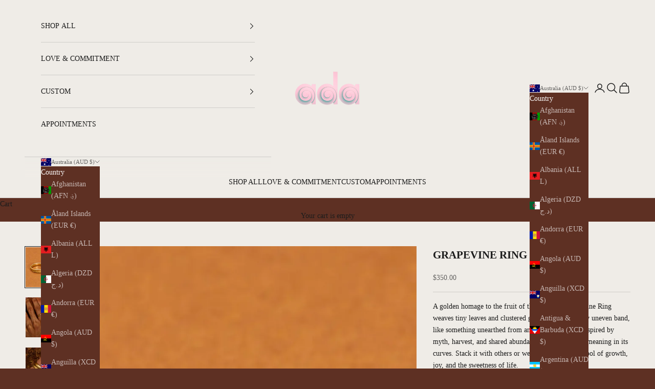

--- FILE ---
content_type: text/html; charset=utf-8
request_url: https://adahodgson.com/collections/wedding-bands/products/grapevine-ring-gold
body_size: 63796
content:
<!doctype html>

<html lang="en" dir="ltr">
  <head>
    <meta charset="utf-8">
    <meta name="viewport" content="width=device-width, initial-scale=1.0, height=device-height, minimum-scale=1.0, maximum-scale=5.0">

    <title>GRAPEVINE RING 3mm</title><meta name="description" content="The Grapevine Ring is a softly detailed gold band with engraved leaves and fruit. Handmade in Melbourne from recycled gold."><link rel="canonical" href="https://adahodgson.com/products/grapevine-ring-gold"><link rel="preconnect" href="https://fonts.shopifycdn.com" crossorigin><meta property="og:type" content="product">
  <meta property="og:title" content="GRAPEVINE RING 3mm">
  <meta property="product:price:amount" content="350.00">
  <meta property="product:price:currency" content="AUD">
  <meta property="product:availability" content="in stock"><meta property="og:image" content="http://adahodgson.com/cdn/shop/products/GRAPEVINE-RING---GOLD-Ada-Hodgson-1677833402.jpg?v=1679355420&width=2048">
  <meta property="og:image:secure_url" content="https://adahodgson.com/cdn/shop/products/GRAPEVINE-RING---GOLD-Ada-Hodgson-1677833402.jpg?v=1679355420&width=2048">
  <meta property="og:image:width" content="820">
  <meta property="og:image:height" content="1230"><meta property="og:description" content="The Grapevine Ring is a softly detailed gold band with engraved leaves and fruit. Handmade in Melbourne from recycled gold."><meta property="og:url" content="https://adahodgson.com/products/grapevine-ring-gold">
<meta property="og:site_name" content="Ada Hodgson"><meta name="twitter:card" content="summary"><meta name="twitter:title" content="GRAPEVINE RING 3mm">
  <meta name="twitter:description" content="
A golden homage to the fruit of the gods, the Grapevine Ring weaves tiny leaves and clustered grapes along a gently uneven band, like something unearthed from an ancient orchard. Inspired by myth, harvest, and shared abundance, it carries quiet meaning in its curves. Stack it with others or wear it alone as a symbol of growth, joy, and the sweetness of life."><meta name="twitter:image" content="https://adahodgson.com/cdn/shop/products/GRAPEVINE-RING---GOLD-Ada-Hodgson-1677833402.jpg?crop=center&height=1200&v=1679355420&width=1200">
  <meta name="twitter:image:alt" content="Close-up of Grapevine Ring, a nature inspired gold wedding band, showing detailed vine motif and organic shape"><script async crossorigin fetchpriority="high" src="/cdn/shopifycloud/importmap-polyfill/es-modules-shim.2.4.0.js"></script>
<script type="application/ld+json">{"@context":"http:\/\/schema.org\/","@id":"\/products\/grapevine-ring-gold#product","@type":"ProductGroup","brand":{"@type":"Brand","name":"Ada Hodgson"},"category":"Rings","description":"\nA golden homage to the fruit of the gods, the Grapevine Ring weaves tiny leaves and clustered grapes along a gently uneven band, like something unearthed from an ancient orchard. Inspired by myth, harvest, and shared abundance, it carries quiet meaning in its curves. Stack it with others or wear it alone as a symbol of growth, joy, and the sweetness of life.","hasVariant":[{"@id":"\/products\/grapevine-ring-gold?variant=42712109088886#variant","@type":"Product","image":"https:\/\/adahodgson.com\/cdn\/shop\/products\/GRAPEVINE-RING---GOLD-Ada-Hodgson-1677833402.jpg?v=1679355420\u0026width=1920","name":"GRAPEVINE RING 3mm - Sterling Silver \/ G","offers":{"@id":"\/products\/grapevine-ring-gold?variant=42712109088886#offer","@type":"Offer","availability":"http:\/\/schema.org\/InStock","price":"350.00","priceCurrency":"AUD","url":"https:\/\/adahodgson.com\/products\/grapevine-ring-gold?variant=42712109088886"}},{"@id":"\/products\/grapevine-ring-gold?variant=42712109121654#variant","@type":"Product","image":"https:\/\/adahodgson.com\/cdn\/shop\/products\/GRAPEVINE-RING---GOLD-Ada-Hodgson-1677833402.jpg?v=1679355420\u0026width=1920","name":"GRAPEVINE RING 3mm - Sterling Silver \/ G½","offers":{"@id":"\/products\/grapevine-ring-gold?variant=42712109121654#offer","@type":"Offer","availability":"http:\/\/schema.org\/InStock","price":"350.00","priceCurrency":"AUD","url":"https:\/\/adahodgson.com\/products\/grapevine-ring-gold?variant=42712109121654"}},{"@id":"\/products\/grapevine-ring-gold?variant=42712109154422#variant","@type":"Product","image":"https:\/\/adahodgson.com\/cdn\/shop\/products\/GRAPEVINE-RING---GOLD-Ada-Hodgson-1677833402.jpg?v=1679355420\u0026width=1920","name":"GRAPEVINE RING 3mm - Sterling Silver \/ H","offers":{"@id":"\/products\/grapevine-ring-gold?variant=42712109154422#offer","@type":"Offer","availability":"http:\/\/schema.org\/InStock","price":"350.00","priceCurrency":"AUD","url":"https:\/\/adahodgson.com\/products\/grapevine-ring-gold?variant=42712109154422"}},{"@id":"\/products\/grapevine-ring-gold?variant=42712109187190#variant","@type":"Product","image":"https:\/\/adahodgson.com\/cdn\/shop\/products\/GRAPEVINE-RING---GOLD-Ada-Hodgson-1677833402.jpg?v=1679355420\u0026width=1920","name":"GRAPEVINE RING 3mm - Sterling Silver \/ H½","offers":{"@id":"\/products\/grapevine-ring-gold?variant=42712109187190#offer","@type":"Offer","availability":"http:\/\/schema.org\/InStock","price":"350.00","priceCurrency":"AUD","url":"https:\/\/adahodgson.com\/products\/grapevine-ring-gold?variant=42712109187190"}},{"@id":"\/products\/grapevine-ring-gold?variant=42712109219958#variant","@type":"Product","image":"https:\/\/adahodgson.com\/cdn\/shop\/products\/GRAPEVINE-RING---GOLD-Ada-Hodgson-1677833402.jpg?v=1679355420\u0026width=1920","name":"GRAPEVINE RING 3mm - Sterling Silver \/ I","offers":{"@id":"\/products\/grapevine-ring-gold?variant=42712109219958#offer","@type":"Offer","availability":"http:\/\/schema.org\/InStock","price":"350.00","priceCurrency":"AUD","url":"https:\/\/adahodgson.com\/products\/grapevine-ring-gold?variant=42712109219958"}},{"@id":"\/products\/grapevine-ring-gold?variant=42712109252726#variant","@type":"Product","image":"https:\/\/adahodgson.com\/cdn\/shop\/products\/GRAPEVINE-RING---GOLD-Ada-Hodgson-1677833402.jpg?v=1679355420\u0026width=1920","name":"GRAPEVINE RING 3mm - Sterling Silver \/ I½","offers":{"@id":"\/products\/grapevine-ring-gold?variant=42712109252726#offer","@type":"Offer","availability":"http:\/\/schema.org\/InStock","price":"350.00","priceCurrency":"AUD","url":"https:\/\/adahodgson.com\/products\/grapevine-ring-gold?variant=42712109252726"}},{"@id":"\/products\/grapevine-ring-gold?variant=42712109285494#variant","@type":"Product","image":"https:\/\/adahodgson.com\/cdn\/shop\/products\/GRAPEVINE-RING---GOLD-Ada-Hodgson-1677833402.jpg?v=1679355420\u0026width=1920","name":"GRAPEVINE RING 3mm - Sterling Silver \/ J","offers":{"@id":"\/products\/grapevine-ring-gold?variant=42712109285494#offer","@type":"Offer","availability":"http:\/\/schema.org\/InStock","price":"350.00","priceCurrency":"AUD","url":"https:\/\/adahodgson.com\/products\/grapevine-ring-gold?variant=42712109285494"}},{"@id":"\/products\/grapevine-ring-gold?variant=42712109318262#variant","@type":"Product","image":"https:\/\/adahodgson.com\/cdn\/shop\/products\/GRAPEVINE-RING---GOLD-Ada-Hodgson-1677833402.jpg?v=1679355420\u0026width=1920","name":"GRAPEVINE RING 3mm - Sterling Silver \/ J½","offers":{"@id":"\/products\/grapevine-ring-gold?variant=42712109318262#offer","@type":"Offer","availability":"http:\/\/schema.org\/InStock","price":"350.00","priceCurrency":"AUD","url":"https:\/\/adahodgson.com\/products\/grapevine-ring-gold?variant=42712109318262"}},{"@id":"\/products\/grapevine-ring-gold?variant=42712109351030#variant","@type":"Product","image":"https:\/\/adahodgson.com\/cdn\/shop\/products\/GRAPEVINE-RING---GOLD-Ada-Hodgson-1677833402.jpg?v=1679355420\u0026width=1920","name":"GRAPEVINE RING 3mm - Sterling Silver \/ K","offers":{"@id":"\/products\/grapevine-ring-gold?variant=42712109351030#offer","@type":"Offer","availability":"http:\/\/schema.org\/InStock","price":"350.00","priceCurrency":"AUD","url":"https:\/\/adahodgson.com\/products\/grapevine-ring-gold?variant=42712109351030"}},{"@id":"\/products\/grapevine-ring-gold?variant=42712109383798#variant","@type":"Product","image":"https:\/\/adahodgson.com\/cdn\/shop\/products\/GRAPEVINE-RING---GOLD-Ada-Hodgson-1677833402.jpg?v=1679355420\u0026width=1920","name":"GRAPEVINE RING 3mm - Sterling Silver \/ K½","offers":{"@id":"\/products\/grapevine-ring-gold?variant=42712109383798#offer","@type":"Offer","availability":"http:\/\/schema.org\/InStock","price":"350.00","priceCurrency":"AUD","url":"https:\/\/adahodgson.com\/products\/grapevine-ring-gold?variant=42712109383798"}},{"@id":"\/products\/grapevine-ring-gold?variant=42712109416566#variant","@type":"Product","image":"https:\/\/adahodgson.com\/cdn\/shop\/products\/GRAPEVINE-RING---GOLD-Ada-Hodgson-1677833402.jpg?v=1679355420\u0026width=1920","name":"GRAPEVINE RING 3mm - Sterling Silver \/ L","offers":{"@id":"\/products\/grapevine-ring-gold?variant=42712109416566#offer","@type":"Offer","availability":"http:\/\/schema.org\/InStock","price":"350.00","priceCurrency":"AUD","url":"https:\/\/adahodgson.com\/products\/grapevine-ring-gold?variant=42712109416566"}},{"@id":"\/products\/grapevine-ring-gold?variant=42712109449334#variant","@type":"Product","image":"https:\/\/adahodgson.com\/cdn\/shop\/products\/GRAPEVINE-RING---GOLD-Ada-Hodgson-1677833402.jpg?v=1679355420\u0026width=1920","name":"GRAPEVINE RING 3mm - Sterling Silver \/ L½","offers":{"@id":"\/products\/grapevine-ring-gold?variant=42712109449334#offer","@type":"Offer","availability":"http:\/\/schema.org\/InStock","price":"350.00","priceCurrency":"AUD","url":"https:\/\/adahodgson.com\/products\/grapevine-ring-gold?variant=42712109449334"}},{"@id":"\/products\/grapevine-ring-gold?variant=42712109482102#variant","@type":"Product","image":"https:\/\/adahodgson.com\/cdn\/shop\/products\/GRAPEVINE-RING---GOLD-Ada-Hodgson-1677833402.jpg?v=1679355420\u0026width=1920","name":"GRAPEVINE RING 3mm - Sterling Silver \/ M","offers":{"@id":"\/products\/grapevine-ring-gold?variant=42712109482102#offer","@type":"Offer","availability":"http:\/\/schema.org\/InStock","price":"350.00","priceCurrency":"AUD","url":"https:\/\/adahodgson.com\/products\/grapevine-ring-gold?variant=42712109482102"}},{"@id":"\/products\/grapevine-ring-gold?variant=42712109514870#variant","@type":"Product","image":"https:\/\/adahodgson.com\/cdn\/shop\/products\/GRAPEVINE-RING---GOLD-Ada-Hodgson-1677833402.jpg?v=1679355420\u0026width=1920","name":"GRAPEVINE RING 3mm - Sterling Silver \/ M½","offers":{"@id":"\/products\/grapevine-ring-gold?variant=42712109514870#offer","@type":"Offer","availability":"http:\/\/schema.org\/InStock","price":"350.00","priceCurrency":"AUD","url":"https:\/\/adahodgson.com\/products\/grapevine-ring-gold?variant=42712109514870"}},{"@id":"\/products\/grapevine-ring-gold?variant=42712109547638#variant","@type":"Product","image":"https:\/\/adahodgson.com\/cdn\/shop\/products\/GRAPEVINE-RING---GOLD-Ada-Hodgson-1677833402.jpg?v=1679355420\u0026width=1920","name":"GRAPEVINE RING 3mm - Sterling Silver \/ N","offers":{"@id":"\/products\/grapevine-ring-gold?variant=42712109547638#offer","@type":"Offer","availability":"http:\/\/schema.org\/InStock","price":"350.00","priceCurrency":"AUD","url":"https:\/\/adahodgson.com\/products\/grapevine-ring-gold?variant=42712109547638"}},{"@id":"\/products\/grapevine-ring-gold?variant=42712109580406#variant","@type":"Product","image":"https:\/\/adahodgson.com\/cdn\/shop\/products\/GRAPEVINE-RING---GOLD-Ada-Hodgson-1677833402.jpg?v=1679355420\u0026width=1920","name":"GRAPEVINE RING 3mm - Sterling Silver \/ N½","offers":{"@id":"\/products\/grapevine-ring-gold?variant=42712109580406#offer","@type":"Offer","availability":"http:\/\/schema.org\/InStock","price":"350.00","priceCurrency":"AUD","url":"https:\/\/adahodgson.com\/products\/grapevine-ring-gold?variant=42712109580406"}},{"@id":"\/products\/grapevine-ring-gold?variant=42712109613174#variant","@type":"Product","image":"https:\/\/adahodgson.com\/cdn\/shop\/products\/GRAPEVINE-RING---GOLD-Ada-Hodgson-1677833402.jpg?v=1679355420\u0026width=1920","name":"GRAPEVINE RING 3mm - Sterling Silver \/ O","offers":{"@id":"\/products\/grapevine-ring-gold?variant=42712109613174#offer","@type":"Offer","availability":"http:\/\/schema.org\/InStock","price":"350.00","priceCurrency":"AUD","url":"https:\/\/adahodgson.com\/products\/grapevine-ring-gold?variant=42712109613174"}},{"@id":"\/products\/grapevine-ring-gold?variant=42712109645942#variant","@type":"Product","image":"https:\/\/adahodgson.com\/cdn\/shop\/products\/GRAPEVINE-RING---GOLD-Ada-Hodgson-1677833402.jpg?v=1679355420\u0026width=1920","name":"GRAPEVINE RING 3mm - Sterling Silver \/ O½","offers":{"@id":"\/products\/grapevine-ring-gold?variant=42712109645942#offer","@type":"Offer","availability":"http:\/\/schema.org\/InStock","price":"350.00","priceCurrency":"AUD","url":"https:\/\/adahodgson.com\/products\/grapevine-ring-gold?variant=42712109645942"}},{"@id":"\/products\/grapevine-ring-gold?variant=42712109678710#variant","@type":"Product","image":"https:\/\/adahodgson.com\/cdn\/shop\/products\/GRAPEVINE-RING---GOLD-Ada-Hodgson-1677833402.jpg?v=1679355420\u0026width=1920","name":"GRAPEVINE RING 3mm - Sterling Silver \/ P","offers":{"@id":"\/products\/grapevine-ring-gold?variant=42712109678710#offer","@type":"Offer","availability":"http:\/\/schema.org\/InStock","price":"350.00","priceCurrency":"AUD","url":"https:\/\/adahodgson.com\/products\/grapevine-ring-gold?variant=42712109678710"}},{"@id":"\/products\/grapevine-ring-gold?variant=42712109711478#variant","@type":"Product","image":"https:\/\/adahodgson.com\/cdn\/shop\/products\/GRAPEVINE-RING---GOLD-Ada-Hodgson-1677833402.jpg?v=1679355420\u0026width=1920","name":"GRAPEVINE RING 3mm - Sterling Silver \/ P½","offers":{"@id":"\/products\/grapevine-ring-gold?variant=42712109711478#offer","@type":"Offer","availability":"http:\/\/schema.org\/InStock","price":"350.00","priceCurrency":"AUD","url":"https:\/\/adahodgson.com\/products\/grapevine-ring-gold?variant=42712109711478"}},{"@id":"\/products\/grapevine-ring-gold?variant=42712109744246#variant","@type":"Product","image":"https:\/\/adahodgson.com\/cdn\/shop\/products\/GRAPEVINE-RING---GOLD-Ada-Hodgson-1677833402.jpg?v=1679355420\u0026width=1920","name":"GRAPEVINE RING 3mm - Sterling Silver \/ Q","offers":{"@id":"\/products\/grapevine-ring-gold?variant=42712109744246#offer","@type":"Offer","availability":"http:\/\/schema.org\/InStock","price":"350.00","priceCurrency":"AUD","url":"https:\/\/adahodgson.com\/products\/grapevine-ring-gold?variant=42712109744246"}},{"@id":"\/products\/grapevine-ring-gold?variant=42712109777014#variant","@type":"Product","image":"https:\/\/adahodgson.com\/cdn\/shop\/products\/GRAPEVINE-RING---GOLD-Ada-Hodgson-1677833402.jpg?v=1679355420\u0026width=1920","name":"GRAPEVINE RING 3mm - Sterling Silver \/ Q½","offers":{"@id":"\/products\/grapevine-ring-gold?variant=42712109777014#offer","@type":"Offer","availability":"http:\/\/schema.org\/InStock","price":"350.00","priceCurrency":"AUD","url":"https:\/\/adahodgson.com\/products\/grapevine-ring-gold?variant=42712109777014"}},{"@id":"\/products\/grapevine-ring-gold?variant=42712109809782#variant","@type":"Product","image":"https:\/\/adahodgson.com\/cdn\/shop\/products\/GRAPEVINE-RING---GOLD-Ada-Hodgson-1677833402.jpg?v=1679355420\u0026width=1920","name":"GRAPEVINE RING 3mm - Sterling Silver \/ R","offers":{"@id":"\/products\/grapevine-ring-gold?variant=42712109809782#offer","@type":"Offer","availability":"http:\/\/schema.org\/InStock","price":"350.00","priceCurrency":"AUD","url":"https:\/\/adahodgson.com\/products\/grapevine-ring-gold?variant=42712109809782"}},{"@id":"\/products\/grapevine-ring-gold?variant=42712109842550#variant","@type":"Product","image":"https:\/\/adahodgson.com\/cdn\/shop\/products\/GRAPEVINE-RING---GOLD-Ada-Hodgson-1677833402.jpg?v=1679355420\u0026width=1920","name":"GRAPEVINE RING 3mm - Sterling Silver \/ R½","offers":{"@id":"\/products\/grapevine-ring-gold?variant=42712109842550#offer","@type":"Offer","availability":"http:\/\/schema.org\/InStock","price":"350.00","priceCurrency":"AUD","url":"https:\/\/adahodgson.com\/products\/grapevine-ring-gold?variant=42712109842550"}},{"@id":"\/products\/grapevine-ring-gold?variant=42712109875318#variant","@type":"Product","image":"https:\/\/adahodgson.com\/cdn\/shop\/products\/GRAPEVINE-RING---GOLD-Ada-Hodgson-1677833402.jpg?v=1679355420\u0026width=1920","name":"GRAPEVINE RING 3mm - Sterling Silver \/ S","offers":{"@id":"\/products\/grapevine-ring-gold?variant=42712109875318#offer","@type":"Offer","availability":"http:\/\/schema.org\/InStock","price":"350.00","priceCurrency":"AUD","url":"https:\/\/adahodgson.com\/products\/grapevine-ring-gold?variant=42712109875318"}},{"@id":"\/products\/grapevine-ring-gold?variant=42712109908086#variant","@type":"Product","image":"https:\/\/adahodgson.com\/cdn\/shop\/products\/GRAPEVINE-RING---GOLD-Ada-Hodgson-1677833402.jpg?v=1679355420\u0026width=1920","name":"GRAPEVINE RING 3mm - Sterling Silver \/ S½","offers":{"@id":"\/products\/grapevine-ring-gold?variant=42712109908086#offer","@type":"Offer","availability":"http:\/\/schema.org\/InStock","price":"350.00","priceCurrency":"AUD","url":"https:\/\/adahodgson.com\/products\/grapevine-ring-gold?variant=42712109908086"}},{"@id":"\/products\/grapevine-ring-gold?variant=42712109940854#variant","@type":"Product","image":"https:\/\/adahodgson.com\/cdn\/shop\/products\/GRAPEVINE-RING---GOLD-Ada-Hodgson-1677833402.jpg?v=1679355420\u0026width=1920","name":"GRAPEVINE RING 3mm - Sterling Silver \/ T","offers":{"@id":"\/products\/grapevine-ring-gold?variant=42712109940854#offer","@type":"Offer","availability":"http:\/\/schema.org\/InStock","price":"350.00","priceCurrency":"AUD","url":"https:\/\/adahodgson.com\/products\/grapevine-ring-gold?variant=42712109940854"}},{"@id":"\/products\/grapevine-ring-gold?variant=42712109973622#variant","@type":"Product","image":"https:\/\/adahodgson.com\/cdn\/shop\/products\/GRAPEVINE-RING---GOLD-Ada-Hodgson-1677833402.jpg?v=1679355420\u0026width=1920","name":"GRAPEVINE RING 3mm - Sterling Silver \/ T½","offers":{"@id":"\/products\/grapevine-ring-gold?variant=42712109973622#offer","@type":"Offer","availability":"http:\/\/schema.org\/InStock","price":"350.00","priceCurrency":"AUD","url":"https:\/\/adahodgson.com\/products\/grapevine-ring-gold?variant=42712109973622"}},{"@id":"\/products\/grapevine-ring-gold?variant=42712110006390#variant","@type":"Product","image":"https:\/\/adahodgson.com\/cdn\/shop\/products\/GRAPEVINE-RING---GOLD-Ada-Hodgson-1677833402.jpg?v=1679355420\u0026width=1920","name":"GRAPEVINE RING 3mm - Sterling Silver \/ U","offers":{"@id":"\/products\/grapevine-ring-gold?variant=42712110006390#offer","@type":"Offer","availability":"http:\/\/schema.org\/InStock","price":"350.00","priceCurrency":"AUD","url":"https:\/\/adahodgson.com\/products\/grapevine-ring-gold?variant=42712110006390"}},{"@id":"\/products\/grapevine-ring-gold?variant=42712110039158#variant","@type":"Product","image":"https:\/\/adahodgson.com\/cdn\/shop\/products\/GRAPEVINE-RING---GOLD-Ada-Hodgson-1677833402.jpg?v=1679355420\u0026width=1920","name":"GRAPEVINE RING 3mm - Sterling Silver \/ U½","offers":{"@id":"\/products\/grapevine-ring-gold?variant=42712110039158#offer","@type":"Offer","availability":"http:\/\/schema.org\/InStock","price":"350.00","priceCurrency":"AUD","url":"https:\/\/adahodgson.com\/products\/grapevine-ring-gold?variant=42712110039158"}},{"@id":"\/products\/grapevine-ring-gold?variant=42712110071926#variant","@type":"Product","image":"https:\/\/adahodgson.com\/cdn\/shop\/products\/GRAPEVINE-RING---GOLD-Ada-Hodgson-1677833402.jpg?v=1679355420\u0026width=1920","name":"GRAPEVINE RING 3mm - Sterling Silver \/ Custom size","offers":{"@id":"\/products\/grapevine-ring-gold?variant=42712110071926#offer","@type":"Offer","availability":"http:\/\/schema.org\/InStock","price":"350.00","priceCurrency":"AUD","url":"https:\/\/adahodgson.com\/products\/grapevine-ring-gold?variant=42712110071926"}},{"@id":"\/products\/grapevine-ring-gold?variant=42164342980726#variant","@type":"Product","image":"https:\/\/adahodgson.com\/cdn\/shop\/products\/GRAPEVINE-RING---GOLD-Ada-Hodgson-1677833402.jpg?v=1679355420\u0026width=1920","name":"GRAPEVINE RING 3mm - 9kt Yellow Gold \/ G","offers":{"@id":"\/products\/grapevine-ring-gold?variant=42164342980726#offer","@type":"Offer","availability":"http:\/\/schema.org\/InStock","price":"1190.00","priceCurrency":"AUD","url":"https:\/\/adahodgson.com\/products\/grapevine-ring-gold?variant=42164342980726"}},{"@id":"\/products\/grapevine-ring-gold?variant=42164343603318#variant","@type":"Product","image":"https:\/\/adahodgson.com\/cdn\/shop\/products\/GRAPEVINE-RING---GOLD-Ada-Hodgson-1677833402.jpg?v=1679355420\u0026width=1920","name":"GRAPEVINE RING 3mm - 9kt Yellow Gold \/ G½","offers":{"@id":"\/products\/grapevine-ring-gold?variant=42164343603318#offer","@type":"Offer","availability":"http:\/\/schema.org\/InStock","price":"1190.00","priceCurrency":"AUD","url":"https:\/\/adahodgson.com\/products\/grapevine-ring-gold?variant=42164343603318"}},{"@id":"\/products\/grapevine-ring-gold?variant=42164343636086#variant","@type":"Product","image":"https:\/\/adahodgson.com\/cdn\/shop\/products\/GRAPEVINE-RING---GOLD-Ada-Hodgson-1677833402.jpg?v=1679355420\u0026width=1920","name":"GRAPEVINE RING 3mm - 9kt Yellow Gold \/ H","offers":{"@id":"\/products\/grapevine-ring-gold?variant=42164343636086#offer","@type":"Offer","availability":"http:\/\/schema.org\/InStock","price":"1190.00","priceCurrency":"AUD","url":"https:\/\/adahodgson.com\/products\/grapevine-ring-gold?variant=42164343636086"}},{"@id":"\/products\/grapevine-ring-gold?variant=42164343668854#variant","@type":"Product","image":"https:\/\/adahodgson.com\/cdn\/shop\/products\/GRAPEVINE-RING---GOLD-Ada-Hodgson-1677833402.jpg?v=1679355420\u0026width=1920","name":"GRAPEVINE RING 3mm - 9kt Yellow Gold \/ H½","offers":{"@id":"\/products\/grapevine-ring-gold?variant=42164343668854#offer","@type":"Offer","availability":"http:\/\/schema.org\/InStock","price":"1190.00","priceCurrency":"AUD","url":"https:\/\/adahodgson.com\/products\/grapevine-ring-gold?variant=42164343668854"}},{"@id":"\/products\/grapevine-ring-gold?variant=42164343701622#variant","@type":"Product","image":"https:\/\/adahodgson.com\/cdn\/shop\/products\/GRAPEVINE-RING---GOLD-Ada-Hodgson-1677833402.jpg?v=1679355420\u0026width=1920","name":"GRAPEVINE RING 3mm - 9kt Yellow Gold \/ I","offers":{"@id":"\/products\/grapevine-ring-gold?variant=42164343701622#offer","@type":"Offer","availability":"http:\/\/schema.org\/InStock","price":"1190.00","priceCurrency":"AUD","url":"https:\/\/adahodgson.com\/products\/grapevine-ring-gold?variant=42164343701622"}},{"@id":"\/products\/grapevine-ring-gold?variant=42164343734390#variant","@type":"Product","image":"https:\/\/adahodgson.com\/cdn\/shop\/products\/GRAPEVINE-RING---GOLD-Ada-Hodgson-1677833402.jpg?v=1679355420\u0026width=1920","name":"GRAPEVINE RING 3mm - 9kt Yellow Gold \/ I½","offers":{"@id":"\/products\/grapevine-ring-gold?variant=42164343734390#offer","@type":"Offer","availability":"http:\/\/schema.org\/InStock","price":"1190.00","priceCurrency":"AUD","url":"https:\/\/adahodgson.com\/products\/grapevine-ring-gold?variant=42164343734390"}},{"@id":"\/products\/grapevine-ring-gold?variant=42164343767158#variant","@type":"Product","image":"https:\/\/adahodgson.com\/cdn\/shop\/products\/GRAPEVINE-RING---GOLD-Ada-Hodgson-1677833402.jpg?v=1679355420\u0026width=1920","name":"GRAPEVINE RING 3mm - 9kt Yellow Gold \/ J","offers":{"@id":"\/products\/grapevine-ring-gold?variant=42164343767158#offer","@type":"Offer","availability":"http:\/\/schema.org\/InStock","price":"1190.00","priceCurrency":"AUD","url":"https:\/\/adahodgson.com\/products\/grapevine-ring-gold?variant=42164343767158"}},{"@id":"\/products\/grapevine-ring-gold?variant=42164343799926#variant","@type":"Product","image":"https:\/\/adahodgson.com\/cdn\/shop\/products\/GRAPEVINE-RING---GOLD-Ada-Hodgson-1677833402.jpg?v=1679355420\u0026width=1920","name":"GRAPEVINE RING 3mm - 9kt Yellow Gold \/ J½","offers":{"@id":"\/products\/grapevine-ring-gold?variant=42164343799926#offer","@type":"Offer","availability":"http:\/\/schema.org\/InStock","price":"1190.00","priceCurrency":"AUD","url":"https:\/\/adahodgson.com\/products\/grapevine-ring-gold?variant=42164343799926"}},{"@id":"\/products\/grapevine-ring-gold?variant=42164343832694#variant","@type":"Product","image":"https:\/\/adahodgson.com\/cdn\/shop\/products\/GRAPEVINE-RING---GOLD-Ada-Hodgson-1677833402.jpg?v=1679355420\u0026width=1920","name":"GRAPEVINE RING 3mm - 9kt Yellow Gold \/ K","offers":{"@id":"\/products\/grapevine-ring-gold?variant=42164343832694#offer","@type":"Offer","availability":"http:\/\/schema.org\/InStock","price":"1190.00","priceCurrency":"AUD","url":"https:\/\/adahodgson.com\/products\/grapevine-ring-gold?variant=42164343832694"}},{"@id":"\/products\/grapevine-ring-gold?variant=42164343865462#variant","@type":"Product","image":"https:\/\/adahodgson.com\/cdn\/shop\/products\/GRAPEVINE-RING---GOLD-Ada-Hodgson-1677833402.jpg?v=1679355420\u0026width=1920","name":"GRAPEVINE RING 3mm - 9kt Yellow Gold \/ K½","offers":{"@id":"\/products\/grapevine-ring-gold?variant=42164343865462#offer","@type":"Offer","availability":"http:\/\/schema.org\/InStock","price":"1190.00","priceCurrency":"AUD","url":"https:\/\/adahodgson.com\/products\/grapevine-ring-gold?variant=42164343865462"}},{"@id":"\/products\/grapevine-ring-gold?variant=42164343898230#variant","@type":"Product","image":"https:\/\/adahodgson.com\/cdn\/shop\/products\/GRAPEVINE-RING---GOLD-Ada-Hodgson-1677833402.jpg?v=1679355420\u0026width=1920","name":"GRAPEVINE RING 3mm - 9kt Yellow Gold \/ L","offers":{"@id":"\/products\/grapevine-ring-gold?variant=42164343898230#offer","@type":"Offer","availability":"http:\/\/schema.org\/InStock","price":"1190.00","priceCurrency":"AUD","url":"https:\/\/adahodgson.com\/products\/grapevine-ring-gold?variant=42164343898230"}},{"@id":"\/products\/grapevine-ring-gold?variant=42164343930998#variant","@type":"Product","image":"https:\/\/adahodgson.com\/cdn\/shop\/products\/GRAPEVINE-RING---GOLD-Ada-Hodgson-1677833402.jpg?v=1679355420\u0026width=1920","name":"GRAPEVINE RING 3mm - 9kt Yellow Gold \/ L½","offers":{"@id":"\/products\/grapevine-ring-gold?variant=42164343930998#offer","@type":"Offer","availability":"http:\/\/schema.org\/InStock","price":"1190.00","priceCurrency":"AUD","url":"https:\/\/adahodgson.com\/products\/grapevine-ring-gold?variant=42164343930998"}},{"@id":"\/products\/grapevine-ring-gold?variant=42164343963766#variant","@type":"Product","image":"https:\/\/adahodgson.com\/cdn\/shop\/products\/GRAPEVINE-RING---GOLD-Ada-Hodgson-1677833402.jpg?v=1679355420\u0026width=1920","name":"GRAPEVINE RING 3mm - 9kt Yellow Gold \/ M","offers":{"@id":"\/products\/grapevine-ring-gold?variant=42164343963766#offer","@type":"Offer","availability":"http:\/\/schema.org\/InStock","price":"1190.00","priceCurrency":"AUD","url":"https:\/\/adahodgson.com\/products\/grapevine-ring-gold?variant=42164343963766"}},{"@id":"\/products\/grapevine-ring-gold?variant=42164343996534#variant","@type":"Product","image":"https:\/\/adahodgson.com\/cdn\/shop\/products\/GRAPEVINE-RING---GOLD-Ada-Hodgson-1677833402.jpg?v=1679355420\u0026width=1920","name":"GRAPEVINE RING 3mm - 9kt Yellow Gold \/ M½","offers":{"@id":"\/products\/grapevine-ring-gold?variant=42164343996534#offer","@type":"Offer","availability":"http:\/\/schema.org\/InStock","price":"1190.00","priceCurrency":"AUD","url":"https:\/\/adahodgson.com\/products\/grapevine-ring-gold?variant=42164343996534"}},{"@id":"\/products\/grapevine-ring-gold?variant=42164344029302#variant","@type":"Product","image":"https:\/\/adahodgson.com\/cdn\/shop\/products\/GRAPEVINE-RING---GOLD-Ada-Hodgson-1677833402.jpg?v=1679355420\u0026width=1920","name":"GRAPEVINE RING 3mm - 9kt Yellow Gold \/ N","offers":{"@id":"\/products\/grapevine-ring-gold?variant=42164344029302#offer","@type":"Offer","availability":"http:\/\/schema.org\/InStock","price":"1190.00","priceCurrency":"AUD","url":"https:\/\/adahodgson.com\/products\/grapevine-ring-gold?variant=42164344029302"}},{"@id":"\/products\/grapevine-ring-gold?variant=42164344062070#variant","@type":"Product","image":"https:\/\/adahodgson.com\/cdn\/shop\/products\/GRAPEVINE-RING---GOLD-Ada-Hodgson-1677833402.jpg?v=1679355420\u0026width=1920","name":"GRAPEVINE RING 3mm - 9kt Yellow Gold \/ N½","offers":{"@id":"\/products\/grapevine-ring-gold?variant=42164344062070#offer","@type":"Offer","availability":"http:\/\/schema.org\/InStock","price":"1190.00","priceCurrency":"AUD","url":"https:\/\/adahodgson.com\/products\/grapevine-ring-gold?variant=42164344062070"}},{"@id":"\/products\/grapevine-ring-gold?variant=42164344094838#variant","@type":"Product","image":"https:\/\/adahodgson.com\/cdn\/shop\/products\/GRAPEVINE-RING---GOLD-Ada-Hodgson-1677833402.jpg?v=1679355420\u0026width=1920","name":"GRAPEVINE RING 3mm - 9kt Yellow Gold \/ O","offers":{"@id":"\/products\/grapevine-ring-gold?variant=42164344094838#offer","@type":"Offer","availability":"http:\/\/schema.org\/InStock","price":"1190.00","priceCurrency":"AUD","url":"https:\/\/adahodgson.com\/products\/grapevine-ring-gold?variant=42164344094838"}},{"@id":"\/products\/grapevine-ring-gold?variant=42164344127606#variant","@type":"Product","image":"https:\/\/adahodgson.com\/cdn\/shop\/products\/GRAPEVINE-RING---GOLD-Ada-Hodgson-1677833402.jpg?v=1679355420\u0026width=1920","name":"GRAPEVINE RING 3mm - 9kt Yellow Gold \/ O½","offers":{"@id":"\/products\/grapevine-ring-gold?variant=42164344127606#offer","@type":"Offer","availability":"http:\/\/schema.org\/InStock","price":"1190.00","priceCurrency":"AUD","url":"https:\/\/adahodgson.com\/products\/grapevine-ring-gold?variant=42164344127606"}},{"@id":"\/products\/grapevine-ring-gold?variant=42164344160374#variant","@type":"Product","image":"https:\/\/adahodgson.com\/cdn\/shop\/products\/GRAPEVINE-RING---GOLD-Ada-Hodgson-1677833402.jpg?v=1679355420\u0026width=1920","name":"GRAPEVINE RING 3mm - 9kt Yellow Gold \/ P","offers":{"@id":"\/products\/grapevine-ring-gold?variant=42164344160374#offer","@type":"Offer","availability":"http:\/\/schema.org\/InStock","price":"1190.00","priceCurrency":"AUD","url":"https:\/\/adahodgson.com\/products\/grapevine-ring-gold?variant=42164344160374"}},{"@id":"\/products\/grapevine-ring-gold?variant=42164344193142#variant","@type":"Product","image":"https:\/\/adahodgson.com\/cdn\/shop\/products\/GRAPEVINE-RING---GOLD-Ada-Hodgson-1677833402.jpg?v=1679355420\u0026width=1920","name":"GRAPEVINE RING 3mm - 9kt Yellow Gold \/ P½","offers":{"@id":"\/products\/grapevine-ring-gold?variant=42164344193142#offer","@type":"Offer","availability":"http:\/\/schema.org\/InStock","price":"1190.00","priceCurrency":"AUD","url":"https:\/\/adahodgson.com\/products\/grapevine-ring-gold?variant=42164344193142"}},{"@id":"\/products\/grapevine-ring-gold?variant=42164344225910#variant","@type":"Product","image":"https:\/\/adahodgson.com\/cdn\/shop\/products\/GRAPEVINE-RING---GOLD-Ada-Hodgson-1677833402.jpg?v=1679355420\u0026width=1920","name":"GRAPEVINE RING 3mm - 9kt Yellow Gold \/ Q","offers":{"@id":"\/products\/grapevine-ring-gold?variant=42164344225910#offer","@type":"Offer","availability":"http:\/\/schema.org\/InStock","price":"1190.00","priceCurrency":"AUD","url":"https:\/\/adahodgson.com\/products\/grapevine-ring-gold?variant=42164344225910"}},{"@id":"\/products\/grapevine-ring-gold?variant=42164344258678#variant","@type":"Product","image":"https:\/\/adahodgson.com\/cdn\/shop\/products\/GRAPEVINE-RING---GOLD-Ada-Hodgson-1677833402.jpg?v=1679355420\u0026width=1920","name":"GRAPEVINE RING 3mm - 9kt Yellow Gold \/ Q½","offers":{"@id":"\/products\/grapevine-ring-gold?variant=42164344258678#offer","@type":"Offer","availability":"http:\/\/schema.org\/InStock","price":"1190.00","priceCurrency":"AUD","url":"https:\/\/adahodgson.com\/products\/grapevine-ring-gold?variant=42164344258678"}},{"@id":"\/products\/grapevine-ring-gold?variant=42164344291446#variant","@type":"Product","image":"https:\/\/adahodgson.com\/cdn\/shop\/products\/GRAPEVINE-RING---GOLD-Ada-Hodgson-1677833402.jpg?v=1679355420\u0026width=1920","name":"GRAPEVINE RING 3mm - 9kt Yellow Gold \/ R","offers":{"@id":"\/products\/grapevine-ring-gold?variant=42164344291446#offer","@type":"Offer","availability":"http:\/\/schema.org\/InStock","price":"1190.00","priceCurrency":"AUD","url":"https:\/\/adahodgson.com\/products\/grapevine-ring-gold?variant=42164344291446"}},{"@id":"\/products\/grapevine-ring-gold?variant=42164344324214#variant","@type":"Product","image":"https:\/\/adahodgson.com\/cdn\/shop\/products\/GRAPEVINE-RING---GOLD-Ada-Hodgson-1677833402.jpg?v=1679355420\u0026width=1920","name":"GRAPEVINE RING 3mm - 9kt Yellow Gold \/ R½","offers":{"@id":"\/products\/grapevine-ring-gold?variant=42164344324214#offer","@type":"Offer","availability":"http:\/\/schema.org\/InStock","price":"1190.00","priceCurrency":"AUD","url":"https:\/\/adahodgson.com\/products\/grapevine-ring-gold?variant=42164344324214"}},{"@id":"\/products\/grapevine-ring-gold?variant=42164344356982#variant","@type":"Product","image":"https:\/\/adahodgson.com\/cdn\/shop\/products\/GRAPEVINE-RING---GOLD-Ada-Hodgson-1677833402.jpg?v=1679355420\u0026width=1920","name":"GRAPEVINE RING 3mm - 9kt Yellow Gold \/ S","offers":{"@id":"\/products\/grapevine-ring-gold?variant=42164344356982#offer","@type":"Offer","availability":"http:\/\/schema.org\/InStock","price":"1190.00","priceCurrency":"AUD","url":"https:\/\/adahodgson.com\/products\/grapevine-ring-gold?variant=42164344356982"}},{"@id":"\/products\/grapevine-ring-gold?variant=42164344389750#variant","@type":"Product","image":"https:\/\/adahodgson.com\/cdn\/shop\/products\/GRAPEVINE-RING---GOLD-Ada-Hodgson-1677833402.jpg?v=1679355420\u0026width=1920","name":"GRAPEVINE RING 3mm - 9kt Yellow Gold \/ S½","offers":{"@id":"\/products\/grapevine-ring-gold?variant=42164344389750#offer","@type":"Offer","availability":"http:\/\/schema.org\/InStock","price":"1190.00","priceCurrency":"AUD","url":"https:\/\/adahodgson.com\/products\/grapevine-ring-gold?variant=42164344389750"}},{"@id":"\/products\/grapevine-ring-gold?variant=42164344422518#variant","@type":"Product","image":"https:\/\/adahodgson.com\/cdn\/shop\/products\/GRAPEVINE-RING---GOLD-Ada-Hodgson-1677833402.jpg?v=1679355420\u0026width=1920","name":"GRAPEVINE RING 3mm - 9kt Yellow Gold \/ T","offers":{"@id":"\/products\/grapevine-ring-gold?variant=42164344422518#offer","@type":"Offer","availability":"http:\/\/schema.org\/InStock","price":"1190.00","priceCurrency":"AUD","url":"https:\/\/adahodgson.com\/products\/grapevine-ring-gold?variant=42164344422518"}},{"@id":"\/products\/grapevine-ring-gold?variant=42164344455286#variant","@type":"Product","image":"https:\/\/adahodgson.com\/cdn\/shop\/products\/GRAPEVINE-RING---GOLD-Ada-Hodgson-1677833402.jpg?v=1679355420\u0026width=1920","name":"GRAPEVINE RING 3mm - 9kt Yellow Gold \/ T½","offers":{"@id":"\/products\/grapevine-ring-gold?variant=42164344455286#offer","@type":"Offer","availability":"http:\/\/schema.org\/InStock","price":"1190.00","priceCurrency":"AUD","url":"https:\/\/adahodgson.com\/products\/grapevine-ring-gold?variant=42164344455286"}},{"@id":"\/products\/grapevine-ring-gold?variant=42164344488054#variant","@type":"Product","image":"https:\/\/adahodgson.com\/cdn\/shop\/products\/GRAPEVINE-RING---GOLD-Ada-Hodgson-1677833402.jpg?v=1679355420\u0026width=1920","name":"GRAPEVINE RING 3mm - 9kt Yellow Gold \/ U","offers":{"@id":"\/products\/grapevine-ring-gold?variant=42164344488054#offer","@type":"Offer","availability":"http:\/\/schema.org\/InStock","price":"1190.00","priceCurrency":"AUD","url":"https:\/\/adahodgson.com\/products\/grapevine-ring-gold?variant=42164344488054"}},{"@id":"\/products\/grapevine-ring-gold?variant=42164344520822#variant","@type":"Product","image":"https:\/\/adahodgson.com\/cdn\/shop\/products\/GRAPEVINE-RING---GOLD-Ada-Hodgson-1677833402.jpg?v=1679355420\u0026width=1920","name":"GRAPEVINE RING 3mm - 9kt Yellow Gold \/ U½","offers":{"@id":"\/products\/grapevine-ring-gold?variant=42164344520822#offer","@type":"Offer","availability":"http:\/\/schema.org\/InStock","price":"1190.00","priceCurrency":"AUD","url":"https:\/\/adahodgson.com\/products\/grapevine-ring-gold?variant=42164344520822"}},{"@id":"\/products\/grapevine-ring-gold?variant=42164344553590#variant","@type":"Product","image":"https:\/\/adahodgson.com\/cdn\/shop\/products\/GRAPEVINE-RING---GOLD-Ada-Hodgson-1677833402.jpg?v=1679355420\u0026width=1920","name":"GRAPEVINE RING 3mm - 9kt Yellow Gold \/ Custom size","offers":{"@id":"\/products\/grapevine-ring-gold?variant=42164344553590#offer","@type":"Offer","availability":"http:\/\/schema.org\/InStock","price":"1190.00","priceCurrency":"AUD","url":"https:\/\/adahodgson.com\/products\/grapevine-ring-gold?variant=42164344553590"}},{"@id":"\/products\/grapevine-ring-gold?variant=42164343013494#variant","@type":"Product","image":"https:\/\/adahodgson.com\/cdn\/shop\/products\/GRAPEVINE-RING---GOLD-Ada-Hodgson-1677833402.jpg?v=1679355420\u0026width=1920","name":"GRAPEVINE RING 3mm - 14ct Yellow Gold \/ G","offers":{"@id":"\/products\/grapevine-ring-gold?variant=42164343013494#offer","@type":"Offer","availability":"http:\/\/schema.org\/InStock","price":"1500.00","priceCurrency":"AUD","url":"https:\/\/adahodgson.com\/products\/grapevine-ring-gold?variant=42164343013494"}},{"@id":"\/products\/grapevine-ring-gold?variant=42164344586358#variant","@type":"Product","image":"https:\/\/adahodgson.com\/cdn\/shop\/products\/GRAPEVINE-RING---GOLD-Ada-Hodgson-1677833402.jpg?v=1679355420\u0026width=1920","name":"GRAPEVINE RING 3mm - 14ct Yellow Gold \/ G½","offers":{"@id":"\/products\/grapevine-ring-gold?variant=42164344586358#offer","@type":"Offer","availability":"http:\/\/schema.org\/InStock","price":"1500.00","priceCurrency":"AUD","url":"https:\/\/adahodgson.com\/products\/grapevine-ring-gold?variant=42164344586358"}},{"@id":"\/products\/grapevine-ring-gold?variant=42164344619126#variant","@type":"Product","image":"https:\/\/adahodgson.com\/cdn\/shop\/products\/GRAPEVINE-RING---GOLD-Ada-Hodgson-1677833402.jpg?v=1679355420\u0026width=1920","name":"GRAPEVINE RING 3mm - 14ct Yellow Gold \/ H","offers":{"@id":"\/products\/grapevine-ring-gold?variant=42164344619126#offer","@type":"Offer","availability":"http:\/\/schema.org\/InStock","price":"1500.00","priceCurrency":"AUD","url":"https:\/\/adahodgson.com\/products\/grapevine-ring-gold?variant=42164344619126"}},{"@id":"\/products\/grapevine-ring-gold?variant=42164344651894#variant","@type":"Product","image":"https:\/\/adahodgson.com\/cdn\/shop\/products\/GRAPEVINE-RING---GOLD-Ada-Hodgson-1677833402.jpg?v=1679355420\u0026width=1920","name":"GRAPEVINE RING 3mm - 14ct Yellow Gold \/ H½","offers":{"@id":"\/products\/grapevine-ring-gold?variant=42164344651894#offer","@type":"Offer","availability":"http:\/\/schema.org\/InStock","price":"1500.00","priceCurrency":"AUD","url":"https:\/\/adahodgson.com\/products\/grapevine-ring-gold?variant=42164344651894"}},{"@id":"\/products\/grapevine-ring-gold?variant=42164344684662#variant","@type":"Product","image":"https:\/\/adahodgson.com\/cdn\/shop\/products\/GRAPEVINE-RING---GOLD-Ada-Hodgson-1677833402.jpg?v=1679355420\u0026width=1920","name":"GRAPEVINE RING 3mm - 14ct Yellow Gold \/ I","offers":{"@id":"\/products\/grapevine-ring-gold?variant=42164344684662#offer","@type":"Offer","availability":"http:\/\/schema.org\/InStock","price":"1500.00","priceCurrency":"AUD","url":"https:\/\/adahodgson.com\/products\/grapevine-ring-gold?variant=42164344684662"}},{"@id":"\/products\/grapevine-ring-gold?variant=42164344717430#variant","@type":"Product","image":"https:\/\/adahodgson.com\/cdn\/shop\/products\/GRAPEVINE-RING---GOLD-Ada-Hodgson-1677833402.jpg?v=1679355420\u0026width=1920","name":"GRAPEVINE RING 3mm - 14ct Yellow Gold \/ I½","offers":{"@id":"\/products\/grapevine-ring-gold?variant=42164344717430#offer","@type":"Offer","availability":"http:\/\/schema.org\/InStock","price":"1500.00","priceCurrency":"AUD","url":"https:\/\/adahodgson.com\/products\/grapevine-ring-gold?variant=42164344717430"}},{"@id":"\/products\/grapevine-ring-gold?variant=42164344750198#variant","@type":"Product","image":"https:\/\/adahodgson.com\/cdn\/shop\/products\/GRAPEVINE-RING---GOLD-Ada-Hodgson-1677833402.jpg?v=1679355420\u0026width=1920","name":"GRAPEVINE RING 3mm - 14ct Yellow Gold \/ J","offers":{"@id":"\/products\/grapevine-ring-gold?variant=42164344750198#offer","@type":"Offer","availability":"http:\/\/schema.org\/InStock","price":"1500.00","priceCurrency":"AUD","url":"https:\/\/adahodgson.com\/products\/grapevine-ring-gold?variant=42164344750198"}},{"@id":"\/products\/grapevine-ring-gold?variant=42164344782966#variant","@type":"Product","image":"https:\/\/adahodgson.com\/cdn\/shop\/products\/GRAPEVINE-RING---GOLD-Ada-Hodgson-1677833402.jpg?v=1679355420\u0026width=1920","name":"GRAPEVINE RING 3mm - 14ct Yellow Gold \/ J½","offers":{"@id":"\/products\/grapevine-ring-gold?variant=42164344782966#offer","@type":"Offer","availability":"http:\/\/schema.org\/InStock","price":"1500.00","priceCurrency":"AUD","url":"https:\/\/adahodgson.com\/products\/grapevine-ring-gold?variant=42164344782966"}},{"@id":"\/products\/grapevine-ring-gold?variant=42164344815734#variant","@type":"Product","image":"https:\/\/adahodgson.com\/cdn\/shop\/products\/GRAPEVINE-RING---GOLD-Ada-Hodgson-1677833402.jpg?v=1679355420\u0026width=1920","name":"GRAPEVINE RING 3mm - 14ct Yellow Gold \/ K","offers":{"@id":"\/products\/grapevine-ring-gold?variant=42164344815734#offer","@type":"Offer","availability":"http:\/\/schema.org\/InStock","price":"1500.00","priceCurrency":"AUD","url":"https:\/\/adahodgson.com\/products\/grapevine-ring-gold?variant=42164344815734"}},{"@id":"\/products\/grapevine-ring-gold?variant=42164344848502#variant","@type":"Product","image":"https:\/\/adahodgson.com\/cdn\/shop\/products\/GRAPEVINE-RING---GOLD-Ada-Hodgson-1677833402.jpg?v=1679355420\u0026width=1920","name":"GRAPEVINE RING 3mm - 14ct Yellow Gold \/ K½","offers":{"@id":"\/products\/grapevine-ring-gold?variant=42164344848502#offer","@type":"Offer","availability":"http:\/\/schema.org\/InStock","price":"1500.00","priceCurrency":"AUD","url":"https:\/\/adahodgson.com\/products\/grapevine-ring-gold?variant=42164344848502"}},{"@id":"\/products\/grapevine-ring-gold?variant=42164344881270#variant","@type":"Product","image":"https:\/\/adahodgson.com\/cdn\/shop\/products\/GRAPEVINE-RING---GOLD-Ada-Hodgson-1677833402.jpg?v=1679355420\u0026width=1920","name":"GRAPEVINE RING 3mm - 14ct Yellow Gold \/ L","offers":{"@id":"\/products\/grapevine-ring-gold?variant=42164344881270#offer","@type":"Offer","availability":"http:\/\/schema.org\/InStock","price":"1500.00","priceCurrency":"AUD","url":"https:\/\/adahodgson.com\/products\/grapevine-ring-gold?variant=42164344881270"}},{"@id":"\/products\/grapevine-ring-gold?variant=42164344914038#variant","@type":"Product","image":"https:\/\/adahodgson.com\/cdn\/shop\/products\/GRAPEVINE-RING---GOLD-Ada-Hodgson-1677833402.jpg?v=1679355420\u0026width=1920","name":"GRAPEVINE RING 3mm - 14ct Yellow Gold \/ L½","offers":{"@id":"\/products\/grapevine-ring-gold?variant=42164344914038#offer","@type":"Offer","availability":"http:\/\/schema.org\/InStock","price":"1500.00","priceCurrency":"AUD","url":"https:\/\/adahodgson.com\/products\/grapevine-ring-gold?variant=42164344914038"}},{"@id":"\/products\/grapevine-ring-gold?variant=42164344946806#variant","@type":"Product","image":"https:\/\/adahodgson.com\/cdn\/shop\/products\/GRAPEVINE-RING---GOLD-Ada-Hodgson-1677833402.jpg?v=1679355420\u0026width=1920","name":"GRAPEVINE RING 3mm - 14ct Yellow Gold \/ M","offers":{"@id":"\/products\/grapevine-ring-gold?variant=42164344946806#offer","@type":"Offer","availability":"http:\/\/schema.org\/InStock","price":"1500.00","priceCurrency":"AUD","url":"https:\/\/adahodgson.com\/products\/grapevine-ring-gold?variant=42164344946806"}},{"@id":"\/products\/grapevine-ring-gold?variant=42164344979574#variant","@type":"Product","image":"https:\/\/adahodgson.com\/cdn\/shop\/products\/GRAPEVINE-RING---GOLD-Ada-Hodgson-1677833402.jpg?v=1679355420\u0026width=1920","name":"GRAPEVINE RING 3mm - 14ct Yellow Gold \/ M½","offers":{"@id":"\/products\/grapevine-ring-gold?variant=42164344979574#offer","@type":"Offer","availability":"http:\/\/schema.org\/InStock","price":"1500.00","priceCurrency":"AUD","url":"https:\/\/adahodgson.com\/products\/grapevine-ring-gold?variant=42164344979574"}},{"@id":"\/products\/grapevine-ring-gold?variant=42164345012342#variant","@type":"Product","image":"https:\/\/adahodgson.com\/cdn\/shop\/products\/GRAPEVINE-RING---GOLD-Ada-Hodgson-1677833402.jpg?v=1679355420\u0026width=1920","name":"GRAPEVINE RING 3mm - 14ct Yellow Gold \/ N","offers":{"@id":"\/products\/grapevine-ring-gold?variant=42164345012342#offer","@type":"Offer","availability":"http:\/\/schema.org\/InStock","price":"1500.00","priceCurrency":"AUD","url":"https:\/\/adahodgson.com\/products\/grapevine-ring-gold?variant=42164345012342"}},{"@id":"\/products\/grapevine-ring-gold?variant=42164345045110#variant","@type":"Product","image":"https:\/\/adahodgson.com\/cdn\/shop\/products\/GRAPEVINE-RING---GOLD-Ada-Hodgson-1677833402.jpg?v=1679355420\u0026width=1920","name":"GRAPEVINE RING 3mm - 14ct Yellow Gold \/ N½","offers":{"@id":"\/products\/grapevine-ring-gold?variant=42164345045110#offer","@type":"Offer","availability":"http:\/\/schema.org\/InStock","price":"1500.00","priceCurrency":"AUD","url":"https:\/\/adahodgson.com\/products\/grapevine-ring-gold?variant=42164345045110"}},{"@id":"\/products\/grapevine-ring-gold?variant=42164345077878#variant","@type":"Product","image":"https:\/\/adahodgson.com\/cdn\/shop\/products\/GRAPEVINE-RING---GOLD-Ada-Hodgson-1677833402.jpg?v=1679355420\u0026width=1920","name":"GRAPEVINE RING 3mm - 14ct Yellow Gold \/ O","offers":{"@id":"\/products\/grapevine-ring-gold?variant=42164345077878#offer","@type":"Offer","availability":"http:\/\/schema.org\/InStock","price":"1500.00","priceCurrency":"AUD","url":"https:\/\/adahodgson.com\/products\/grapevine-ring-gold?variant=42164345077878"}},{"@id":"\/products\/grapevine-ring-gold?variant=42164345110646#variant","@type":"Product","image":"https:\/\/adahodgson.com\/cdn\/shop\/products\/GRAPEVINE-RING---GOLD-Ada-Hodgson-1677833402.jpg?v=1679355420\u0026width=1920","name":"GRAPEVINE RING 3mm - 14ct Yellow Gold \/ O½","offers":{"@id":"\/products\/grapevine-ring-gold?variant=42164345110646#offer","@type":"Offer","availability":"http:\/\/schema.org\/InStock","price":"1500.00","priceCurrency":"AUD","url":"https:\/\/adahodgson.com\/products\/grapevine-ring-gold?variant=42164345110646"}},{"@id":"\/products\/grapevine-ring-gold?variant=42164345143414#variant","@type":"Product","image":"https:\/\/adahodgson.com\/cdn\/shop\/products\/GRAPEVINE-RING---GOLD-Ada-Hodgson-1677833402.jpg?v=1679355420\u0026width=1920","name":"GRAPEVINE RING 3mm - 14ct Yellow Gold \/ P","offers":{"@id":"\/products\/grapevine-ring-gold?variant=42164345143414#offer","@type":"Offer","availability":"http:\/\/schema.org\/InStock","price":"1500.00","priceCurrency":"AUD","url":"https:\/\/adahodgson.com\/products\/grapevine-ring-gold?variant=42164345143414"}},{"@id":"\/products\/grapevine-ring-gold?variant=42164345176182#variant","@type":"Product","image":"https:\/\/adahodgson.com\/cdn\/shop\/products\/GRAPEVINE-RING---GOLD-Ada-Hodgson-1677833402.jpg?v=1679355420\u0026width=1920","name":"GRAPEVINE RING 3mm - 14ct Yellow Gold \/ P½","offers":{"@id":"\/products\/grapevine-ring-gold?variant=42164345176182#offer","@type":"Offer","availability":"http:\/\/schema.org\/InStock","price":"1500.00","priceCurrency":"AUD","url":"https:\/\/adahodgson.com\/products\/grapevine-ring-gold?variant=42164345176182"}},{"@id":"\/products\/grapevine-ring-gold?variant=42164345208950#variant","@type":"Product","image":"https:\/\/adahodgson.com\/cdn\/shop\/products\/GRAPEVINE-RING---GOLD-Ada-Hodgson-1677833402.jpg?v=1679355420\u0026width=1920","name":"GRAPEVINE RING 3mm - 14ct Yellow Gold \/ Q","offers":{"@id":"\/products\/grapevine-ring-gold?variant=42164345208950#offer","@type":"Offer","availability":"http:\/\/schema.org\/InStock","price":"1500.00","priceCurrency":"AUD","url":"https:\/\/adahodgson.com\/products\/grapevine-ring-gold?variant=42164345208950"}},{"@id":"\/products\/grapevine-ring-gold?variant=42164345241718#variant","@type":"Product","image":"https:\/\/adahodgson.com\/cdn\/shop\/products\/GRAPEVINE-RING---GOLD-Ada-Hodgson-1677833402.jpg?v=1679355420\u0026width=1920","name":"GRAPEVINE RING 3mm - 14ct Yellow Gold \/ Q½","offers":{"@id":"\/products\/grapevine-ring-gold?variant=42164345241718#offer","@type":"Offer","availability":"http:\/\/schema.org\/InStock","price":"1500.00","priceCurrency":"AUD","url":"https:\/\/adahodgson.com\/products\/grapevine-ring-gold?variant=42164345241718"}},{"@id":"\/products\/grapevine-ring-gold?variant=42164345274486#variant","@type":"Product","image":"https:\/\/adahodgson.com\/cdn\/shop\/products\/GRAPEVINE-RING---GOLD-Ada-Hodgson-1677833402.jpg?v=1679355420\u0026width=1920","name":"GRAPEVINE RING 3mm - 14ct Yellow Gold \/ R","offers":{"@id":"\/products\/grapevine-ring-gold?variant=42164345274486#offer","@type":"Offer","availability":"http:\/\/schema.org\/InStock","price":"1500.00","priceCurrency":"AUD","url":"https:\/\/adahodgson.com\/products\/grapevine-ring-gold?variant=42164345274486"}},{"@id":"\/products\/grapevine-ring-gold?variant=42164345307254#variant","@type":"Product","image":"https:\/\/adahodgson.com\/cdn\/shop\/products\/GRAPEVINE-RING---GOLD-Ada-Hodgson-1677833402.jpg?v=1679355420\u0026width=1920","name":"GRAPEVINE RING 3mm - 14ct Yellow Gold \/ R½","offers":{"@id":"\/products\/grapevine-ring-gold?variant=42164345307254#offer","@type":"Offer","availability":"http:\/\/schema.org\/InStock","price":"1500.00","priceCurrency":"AUD","url":"https:\/\/adahodgson.com\/products\/grapevine-ring-gold?variant=42164345307254"}},{"@id":"\/products\/grapevine-ring-gold?variant=42164345340022#variant","@type":"Product","image":"https:\/\/adahodgson.com\/cdn\/shop\/products\/GRAPEVINE-RING---GOLD-Ada-Hodgson-1677833402.jpg?v=1679355420\u0026width=1920","name":"GRAPEVINE RING 3mm - 14ct Yellow Gold \/ S","offers":{"@id":"\/products\/grapevine-ring-gold?variant=42164345340022#offer","@type":"Offer","availability":"http:\/\/schema.org\/InStock","price":"1500.00","priceCurrency":"AUD","url":"https:\/\/adahodgson.com\/products\/grapevine-ring-gold?variant=42164345340022"}},{"@id":"\/products\/grapevine-ring-gold?variant=42164345372790#variant","@type":"Product","image":"https:\/\/adahodgson.com\/cdn\/shop\/products\/GRAPEVINE-RING---GOLD-Ada-Hodgson-1677833402.jpg?v=1679355420\u0026width=1920","name":"GRAPEVINE RING 3mm - 14ct Yellow Gold \/ S½","offers":{"@id":"\/products\/grapevine-ring-gold?variant=42164345372790#offer","@type":"Offer","availability":"http:\/\/schema.org\/InStock","price":"1500.00","priceCurrency":"AUD","url":"https:\/\/adahodgson.com\/products\/grapevine-ring-gold?variant=42164345372790"}},{"@id":"\/products\/grapevine-ring-gold?variant=42164345405558#variant","@type":"Product","image":"https:\/\/adahodgson.com\/cdn\/shop\/products\/GRAPEVINE-RING---GOLD-Ada-Hodgson-1677833402.jpg?v=1679355420\u0026width=1920","name":"GRAPEVINE RING 3mm - 14ct Yellow Gold \/ T","offers":{"@id":"\/products\/grapevine-ring-gold?variant=42164345405558#offer","@type":"Offer","availability":"http:\/\/schema.org\/InStock","price":"1500.00","priceCurrency":"AUD","url":"https:\/\/adahodgson.com\/products\/grapevine-ring-gold?variant=42164345405558"}},{"@id":"\/products\/grapevine-ring-gold?variant=42164345438326#variant","@type":"Product","image":"https:\/\/adahodgson.com\/cdn\/shop\/products\/GRAPEVINE-RING---GOLD-Ada-Hodgson-1677833402.jpg?v=1679355420\u0026width=1920","name":"GRAPEVINE RING 3mm - 14ct Yellow Gold \/ T½","offers":{"@id":"\/products\/grapevine-ring-gold?variant=42164345438326#offer","@type":"Offer","availability":"http:\/\/schema.org\/InStock","price":"1500.00","priceCurrency":"AUD","url":"https:\/\/adahodgson.com\/products\/grapevine-ring-gold?variant=42164345438326"}},{"@id":"\/products\/grapevine-ring-gold?variant=42164345471094#variant","@type":"Product","image":"https:\/\/adahodgson.com\/cdn\/shop\/products\/GRAPEVINE-RING---GOLD-Ada-Hodgson-1677833402.jpg?v=1679355420\u0026width=1920","name":"GRAPEVINE RING 3mm - 14ct Yellow Gold \/ U","offers":{"@id":"\/products\/grapevine-ring-gold?variant=42164345471094#offer","@type":"Offer","availability":"http:\/\/schema.org\/InStock","price":"1500.00","priceCurrency":"AUD","url":"https:\/\/adahodgson.com\/products\/grapevine-ring-gold?variant=42164345471094"}},{"@id":"\/products\/grapevine-ring-gold?variant=42164345503862#variant","@type":"Product","image":"https:\/\/adahodgson.com\/cdn\/shop\/products\/GRAPEVINE-RING---GOLD-Ada-Hodgson-1677833402.jpg?v=1679355420\u0026width=1920","name":"GRAPEVINE RING 3mm - 14ct Yellow Gold \/ U½","offers":{"@id":"\/products\/grapevine-ring-gold?variant=42164345503862#offer","@type":"Offer","availability":"http:\/\/schema.org\/InStock","price":"1500.00","priceCurrency":"AUD","url":"https:\/\/adahodgson.com\/products\/grapevine-ring-gold?variant=42164345503862"}},{"@id":"\/products\/grapevine-ring-gold?variant=42164345536630#variant","@type":"Product","image":"https:\/\/adahodgson.com\/cdn\/shop\/products\/GRAPEVINE-RING---GOLD-Ada-Hodgson-1677833402.jpg?v=1679355420\u0026width=1920","name":"GRAPEVINE RING 3mm - 14ct Yellow Gold \/ Custom size","offers":{"@id":"\/products\/grapevine-ring-gold?variant=42164345536630#offer","@type":"Offer","availability":"http:\/\/schema.org\/InStock","price":"1500.00","priceCurrency":"AUD","url":"https:\/\/adahodgson.com\/products\/grapevine-ring-gold?variant=42164345536630"}},{"@id":"\/products\/grapevine-ring-gold?variant=42164343046262#variant","@type":"Product","image":"https:\/\/adahodgson.com\/cdn\/shop\/products\/GRAPEVINE-RING---GOLD-Ada-Hodgson-1677833402.jpg?v=1679355420\u0026width=1920","name":"GRAPEVINE RING 3mm - 18ct Yellow Gold \/ G","offers":{"@id":"\/products\/grapevine-ring-gold?variant=42164343046262#offer","@type":"Offer","availability":"http:\/\/schema.org\/InStock","price":"2100.00","priceCurrency":"AUD","url":"https:\/\/adahodgson.com\/products\/grapevine-ring-gold?variant=42164343046262"}},{"@id":"\/products\/grapevine-ring-gold?variant=42164345569398#variant","@type":"Product","image":"https:\/\/adahodgson.com\/cdn\/shop\/products\/GRAPEVINE-RING---GOLD-Ada-Hodgson-1677833402.jpg?v=1679355420\u0026width=1920","name":"GRAPEVINE RING 3mm - 18ct Yellow Gold \/ G½","offers":{"@id":"\/products\/grapevine-ring-gold?variant=42164345569398#offer","@type":"Offer","availability":"http:\/\/schema.org\/InStock","price":"2100.00","priceCurrency":"AUD","url":"https:\/\/adahodgson.com\/products\/grapevine-ring-gold?variant=42164345569398"}},{"@id":"\/products\/grapevine-ring-gold?variant=42164345602166#variant","@type":"Product","image":"https:\/\/adahodgson.com\/cdn\/shop\/products\/GRAPEVINE-RING---GOLD-Ada-Hodgson-1677833402.jpg?v=1679355420\u0026width=1920","name":"GRAPEVINE RING 3mm - 18ct Yellow Gold \/ H","offers":{"@id":"\/products\/grapevine-ring-gold?variant=42164345602166#offer","@type":"Offer","availability":"http:\/\/schema.org\/InStock","price":"2100.00","priceCurrency":"AUD","url":"https:\/\/adahodgson.com\/products\/grapevine-ring-gold?variant=42164345602166"}},{"@id":"\/products\/grapevine-ring-gold?variant=42164345634934#variant","@type":"Product","image":"https:\/\/adahodgson.com\/cdn\/shop\/products\/GRAPEVINE-RING---GOLD-Ada-Hodgson-1677833402.jpg?v=1679355420\u0026width=1920","name":"GRAPEVINE RING 3mm - 18ct Yellow Gold \/ H½","offers":{"@id":"\/products\/grapevine-ring-gold?variant=42164345634934#offer","@type":"Offer","availability":"http:\/\/schema.org\/InStock","price":"2100.00","priceCurrency":"AUD","url":"https:\/\/adahodgson.com\/products\/grapevine-ring-gold?variant=42164345634934"}},{"@id":"\/products\/grapevine-ring-gold?variant=42164345667702#variant","@type":"Product","image":"https:\/\/adahodgson.com\/cdn\/shop\/products\/GRAPEVINE-RING---GOLD-Ada-Hodgson-1677833402.jpg?v=1679355420\u0026width=1920","name":"GRAPEVINE RING 3mm - 18ct Yellow Gold \/ I","offers":{"@id":"\/products\/grapevine-ring-gold?variant=42164345667702#offer","@type":"Offer","availability":"http:\/\/schema.org\/InStock","price":"2100.00","priceCurrency":"AUD","url":"https:\/\/adahodgson.com\/products\/grapevine-ring-gold?variant=42164345667702"}},{"@id":"\/products\/grapevine-ring-gold?variant=42164345700470#variant","@type":"Product","image":"https:\/\/adahodgson.com\/cdn\/shop\/products\/GRAPEVINE-RING---GOLD-Ada-Hodgson-1677833402.jpg?v=1679355420\u0026width=1920","name":"GRAPEVINE RING 3mm - 18ct Yellow Gold \/ I½","offers":{"@id":"\/products\/grapevine-ring-gold?variant=42164345700470#offer","@type":"Offer","availability":"http:\/\/schema.org\/InStock","price":"2100.00","priceCurrency":"AUD","url":"https:\/\/adahodgson.com\/products\/grapevine-ring-gold?variant=42164345700470"}},{"@id":"\/products\/grapevine-ring-gold?variant=42164345733238#variant","@type":"Product","image":"https:\/\/adahodgson.com\/cdn\/shop\/products\/GRAPEVINE-RING---GOLD-Ada-Hodgson-1677833402.jpg?v=1679355420\u0026width=1920","name":"GRAPEVINE RING 3mm - 18ct Yellow Gold \/ J","offers":{"@id":"\/products\/grapevine-ring-gold?variant=42164345733238#offer","@type":"Offer","availability":"http:\/\/schema.org\/InStock","price":"2100.00","priceCurrency":"AUD","url":"https:\/\/adahodgson.com\/products\/grapevine-ring-gold?variant=42164345733238"}},{"@id":"\/products\/grapevine-ring-gold?variant=42164345766006#variant","@type":"Product","image":"https:\/\/adahodgson.com\/cdn\/shop\/products\/GRAPEVINE-RING---GOLD-Ada-Hodgson-1677833402.jpg?v=1679355420\u0026width=1920","name":"GRAPEVINE RING 3mm - 18ct Yellow Gold \/ J½","offers":{"@id":"\/products\/grapevine-ring-gold?variant=42164345766006#offer","@type":"Offer","availability":"http:\/\/schema.org\/InStock","price":"2100.00","priceCurrency":"AUD","url":"https:\/\/adahodgson.com\/products\/grapevine-ring-gold?variant=42164345766006"}},{"@id":"\/products\/grapevine-ring-gold?variant=42164345798774#variant","@type":"Product","image":"https:\/\/adahodgson.com\/cdn\/shop\/products\/GRAPEVINE-RING---GOLD-Ada-Hodgson-1677833402.jpg?v=1679355420\u0026width=1920","name":"GRAPEVINE RING 3mm - 18ct Yellow Gold \/ K","offers":{"@id":"\/products\/grapevine-ring-gold?variant=42164345798774#offer","@type":"Offer","availability":"http:\/\/schema.org\/InStock","price":"2100.00","priceCurrency":"AUD","url":"https:\/\/adahodgson.com\/products\/grapevine-ring-gold?variant=42164345798774"}},{"@id":"\/products\/grapevine-ring-gold?variant=42164345831542#variant","@type":"Product","image":"https:\/\/adahodgson.com\/cdn\/shop\/products\/GRAPEVINE-RING---GOLD-Ada-Hodgson-1677833402.jpg?v=1679355420\u0026width=1920","name":"GRAPEVINE RING 3mm - 18ct Yellow Gold \/ K½","offers":{"@id":"\/products\/grapevine-ring-gold?variant=42164345831542#offer","@type":"Offer","availability":"http:\/\/schema.org\/InStock","price":"2100.00","priceCurrency":"AUD","url":"https:\/\/adahodgson.com\/products\/grapevine-ring-gold?variant=42164345831542"}},{"@id":"\/products\/grapevine-ring-gold?variant=42164345864310#variant","@type":"Product","image":"https:\/\/adahodgson.com\/cdn\/shop\/products\/GRAPEVINE-RING---GOLD-Ada-Hodgson-1677833402.jpg?v=1679355420\u0026width=1920","name":"GRAPEVINE RING 3mm - 18ct Yellow Gold \/ L","offers":{"@id":"\/products\/grapevine-ring-gold?variant=42164345864310#offer","@type":"Offer","availability":"http:\/\/schema.org\/InStock","price":"2100.00","priceCurrency":"AUD","url":"https:\/\/adahodgson.com\/products\/grapevine-ring-gold?variant=42164345864310"}},{"@id":"\/products\/grapevine-ring-gold?variant=42164345897078#variant","@type":"Product","image":"https:\/\/adahodgson.com\/cdn\/shop\/products\/GRAPEVINE-RING---GOLD-Ada-Hodgson-1677833402.jpg?v=1679355420\u0026width=1920","name":"GRAPEVINE RING 3mm - 18ct Yellow Gold \/ L½","offers":{"@id":"\/products\/grapevine-ring-gold?variant=42164345897078#offer","@type":"Offer","availability":"http:\/\/schema.org\/InStock","price":"2100.00","priceCurrency":"AUD","url":"https:\/\/adahodgson.com\/products\/grapevine-ring-gold?variant=42164345897078"}},{"@id":"\/products\/grapevine-ring-gold?variant=42164345929846#variant","@type":"Product","image":"https:\/\/adahodgson.com\/cdn\/shop\/products\/GRAPEVINE-RING---GOLD-Ada-Hodgson-1677833402.jpg?v=1679355420\u0026width=1920","name":"GRAPEVINE RING 3mm - 18ct Yellow Gold \/ M","offers":{"@id":"\/products\/grapevine-ring-gold?variant=42164345929846#offer","@type":"Offer","availability":"http:\/\/schema.org\/InStock","price":"2100.00","priceCurrency":"AUD","url":"https:\/\/adahodgson.com\/products\/grapevine-ring-gold?variant=42164345929846"}},{"@id":"\/products\/grapevine-ring-gold?variant=42164345962614#variant","@type":"Product","image":"https:\/\/adahodgson.com\/cdn\/shop\/products\/GRAPEVINE-RING---GOLD-Ada-Hodgson-1677833402.jpg?v=1679355420\u0026width=1920","name":"GRAPEVINE RING 3mm - 18ct Yellow Gold \/ M½","offers":{"@id":"\/products\/grapevine-ring-gold?variant=42164345962614#offer","@type":"Offer","availability":"http:\/\/schema.org\/InStock","price":"2100.00","priceCurrency":"AUD","url":"https:\/\/adahodgson.com\/products\/grapevine-ring-gold?variant=42164345962614"}},{"@id":"\/products\/grapevine-ring-gold?variant=42164345995382#variant","@type":"Product","image":"https:\/\/adahodgson.com\/cdn\/shop\/products\/GRAPEVINE-RING---GOLD-Ada-Hodgson-1677833402.jpg?v=1679355420\u0026width=1920","name":"GRAPEVINE RING 3mm - 18ct Yellow Gold \/ N","offers":{"@id":"\/products\/grapevine-ring-gold?variant=42164345995382#offer","@type":"Offer","availability":"http:\/\/schema.org\/InStock","price":"2100.00","priceCurrency":"AUD","url":"https:\/\/adahodgson.com\/products\/grapevine-ring-gold?variant=42164345995382"}},{"@id":"\/products\/grapevine-ring-gold?variant=42164346028150#variant","@type":"Product","image":"https:\/\/adahodgson.com\/cdn\/shop\/products\/GRAPEVINE-RING---GOLD-Ada-Hodgson-1677833402.jpg?v=1679355420\u0026width=1920","name":"GRAPEVINE RING 3mm - 18ct Yellow Gold \/ N½","offers":{"@id":"\/products\/grapevine-ring-gold?variant=42164346028150#offer","@type":"Offer","availability":"http:\/\/schema.org\/InStock","price":"2100.00","priceCurrency":"AUD","url":"https:\/\/adahodgson.com\/products\/grapevine-ring-gold?variant=42164346028150"}},{"@id":"\/products\/grapevine-ring-gold?variant=42164346060918#variant","@type":"Product","image":"https:\/\/adahodgson.com\/cdn\/shop\/products\/GRAPEVINE-RING---GOLD-Ada-Hodgson-1677833402.jpg?v=1679355420\u0026width=1920","name":"GRAPEVINE RING 3mm - 18ct Yellow Gold \/ O","offers":{"@id":"\/products\/grapevine-ring-gold?variant=42164346060918#offer","@type":"Offer","availability":"http:\/\/schema.org\/InStock","price":"2100.00","priceCurrency":"AUD","url":"https:\/\/adahodgson.com\/products\/grapevine-ring-gold?variant=42164346060918"}},{"@id":"\/products\/grapevine-ring-gold?variant=42164346093686#variant","@type":"Product","image":"https:\/\/adahodgson.com\/cdn\/shop\/products\/GRAPEVINE-RING---GOLD-Ada-Hodgson-1677833402.jpg?v=1679355420\u0026width=1920","name":"GRAPEVINE RING 3mm - 18ct Yellow Gold \/ O½","offers":{"@id":"\/products\/grapevine-ring-gold?variant=42164346093686#offer","@type":"Offer","availability":"http:\/\/schema.org\/InStock","price":"2100.00","priceCurrency":"AUD","url":"https:\/\/adahodgson.com\/products\/grapevine-ring-gold?variant=42164346093686"}},{"@id":"\/products\/grapevine-ring-gold?variant=42164346126454#variant","@type":"Product","image":"https:\/\/adahodgson.com\/cdn\/shop\/products\/GRAPEVINE-RING---GOLD-Ada-Hodgson-1677833402.jpg?v=1679355420\u0026width=1920","name":"GRAPEVINE RING 3mm - 18ct Yellow Gold \/ P","offers":{"@id":"\/products\/grapevine-ring-gold?variant=42164346126454#offer","@type":"Offer","availability":"http:\/\/schema.org\/InStock","price":"2100.00","priceCurrency":"AUD","url":"https:\/\/adahodgson.com\/products\/grapevine-ring-gold?variant=42164346126454"}},{"@id":"\/products\/grapevine-ring-gold?variant=42164346159222#variant","@type":"Product","image":"https:\/\/adahodgson.com\/cdn\/shop\/products\/GRAPEVINE-RING---GOLD-Ada-Hodgson-1677833402.jpg?v=1679355420\u0026width=1920","name":"GRAPEVINE RING 3mm - 18ct Yellow Gold \/ P½","offers":{"@id":"\/products\/grapevine-ring-gold?variant=42164346159222#offer","@type":"Offer","availability":"http:\/\/schema.org\/InStock","price":"2100.00","priceCurrency":"AUD","url":"https:\/\/adahodgson.com\/products\/grapevine-ring-gold?variant=42164346159222"}},{"@id":"\/products\/grapevine-ring-gold?variant=42164346191990#variant","@type":"Product","image":"https:\/\/adahodgson.com\/cdn\/shop\/products\/GRAPEVINE-RING---GOLD-Ada-Hodgson-1677833402.jpg?v=1679355420\u0026width=1920","name":"GRAPEVINE RING 3mm - 18ct Yellow Gold \/ Q","offers":{"@id":"\/products\/grapevine-ring-gold?variant=42164346191990#offer","@type":"Offer","availability":"http:\/\/schema.org\/InStock","price":"2100.00","priceCurrency":"AUD","url":"https:\/\/adahodgson.com\/products\/grapevine-ring-gold?variant=42164346191990"}},{"@id":"\/products\/grapevine-ring-gold?variant=42164346224758#variant","@type":"Product","image":"https:\/\/adahodgson.com\/cdn\/shop\/products\/GRAPEVINE-RING---GOLD-Ada-Hodgson-1677833402.jpg?v=1679355420\u0026width=1920","name":"GRAPEVINE RING 3mm - 18ct Yellow Gold \/ Q½","offers":{"@id":"\/products\/grapevine-ring-gold?variant=42164346224758#offer","@type":"Offer","availability":"http:\/\/schema.org\/InStock","price":"2100.00","priceCurrency":"AUD","url":"https:\/\/adahodgson.com\/products\/grapevine-ring-gold?variant=42164346224758"}},{"@id":"\/products\/grapevine-ring-gold?variant=42164346257526#variant","@type":"Product","image":"https:\/\/adahodgson.com\/cdn\/shop\/products\/GRAPEVINE-RING---GOLD-Ada-Hodgson-1677833402.jpg?v=1679355420\u0026width=1920","name":"GRAPEVINE RING 3mm - 18ct Yellow Gold \/ R","offers":{"@id":"\/products\/grapevine-ring-gold?variant=42164346257526#offer","@type":"Offer","availability":"http:\/\/schema.org\/InStock","price":"2100.00","priceCurrency":"AUD","url":"https:\/\/adahodgson.com\/products\/grapevine-ring-gold?variant=42164346257526"}},{"@id":"\/products\/grapevine-ring-gold?variant=42164346290294#variant","@type":"Product","image":"https:\/\/adahodgson.com\/cdn\/shop\/products\/GRAPEVINE-RING---GOLD-Ada-Hodgson-1677833402.jpg?v=1679355420\u0026width=1920","name":"GRAPEVINE RING 3mm - 18ct Yellow Gold \/ R½","offers":{"@id":"\/products\/grapevine-ring-gold?variant=42164346290294#offer","@type":"Offer","availability":"http:\/\/schema.org\/InStock","price":"2100.00","priceCurrency":"AUD","url":"https:\/\/adahodgson.com\/products\/grapevine-ring-gold?variant=42164346290294"}},{"@id":"\/products\/grapevine-ring-gold?variant=42164346323062#variant","@type":"Product","image":"https:\/\/adahodgson.com\/cdn\/shop\/products\/GRAPEVINE-RING---GOLD-Ada-Hodgson-1677833402.jpg?v=1679355420\u0026width=1920","name":"GRAPEVINE RING 3mm - 18ct Yellow Gold \/ S","offers":{"@id":"\/products\/grapevine-ring-gold?variant=42164346323062#offer","@type":"Offer","availability":"http:\/\/schema.org\/InStock","price":"2100.00","priceCurrency":"AUD","url":"https:\/\/adahodgson.com\/products\/grapevine-ring-gold?variant=42164346323062"}},{"@id":"\/products\/grapevine-ring-gold?variant=42164346355830#variant","@type":"Product","image":"https:\/\/adahodgson.com\/cdn\/shop\/products\/GRAPEVINE-RING---GOLD-Ada-Hodgson-1677833402.jpg?v=1679355420\u0026width=1920","name":"GRAPEVINE RING 3mm - 18ct Yellow Gold \/ S½","offers":{"@id":"\/products\/grapevine-ring-gold?variant=42164346355830#offer","@type":"Offer","availability":"http:\/\/schema.org\/InStock","price":"2100.00","priceCurrency":"AUD","url":"https:\/\/adahodgson.com\/products\/grapevine-ring-gold?variant=42164346355830"}},{"@id":"\/products\/grapevine-ring-gold?variant=42164346388598#variant","@type":"Product","image":"https:\/\/adahodgson.com\/cdn\/shop\/products\/GRAPEVINE-RING---GOLD-Ada-Hodgson-1677833402.jpg?v=1679355420\u0026width=1920","name":"GRAPEVINE RING 3mm - 18ct Yellow Gold \/ T","offers":{"@id":"\/products\/grapevine-ring-gold?variant=42164346388598#offer","@type":"Offer","availability":"http:\/\/schema.org\/InStock","price":"2100.00","priceCurrency":"AUD","url":"https:\/\/adahodgson.com\/products\/grapevine-ring-gold?variant=42164346388598"}},{"@id":"\/products\/grapevine-ring-gold?variant=42164346421366#variant","@type":"Product","image":"https:\/\/adahodgson.com\/cdn\/shop\/products\/GRAPEVINE-RING---GOLD-Ada-Hodgson-1677833402.jpg?v=1679355420\u0026width=1920","name":"GRAPEVINE RING 3mm - 18ct Yellow Gold \/ T½","offers":{"@id":"\/products\/grapevine-ring-gold?variant=42164346421366#offer","@type":"Offer","availability":"http:\/\/schema.org\/InStock","price":"2100.00","priceCurrency":"AUD","url":"https:\/\/adahodgson.com\/products\/grapevine-ring-gold?variant=42164346421366"}},{"@id":"\/products\/grapevine-ring-gold?variant=42164346454134#variant","@type":"Product","image":"https:\/\/adahodgson.com\/cdn\/shop\/products\/GRAPEVINE-RING---GOLD-Ada-Hodgson-1677833402.jpg?v=1679355420\u0026width=1920","name":"GRAPEVINE RING 3mm - 18ct Yellow Gold \/ U","offers":{"@id":"\/products\/grapevine-ring-gold?variant=42164346454134#offer","@type":"Offer","availability":"http:\/\/schema.org\/InStock","price":"2100.00","priceCurrency":"AUD","url":"https:\/\/adahodgson.com\/products\/grapevine-ring-gold?variant=42164346454134"}},{"@id":"\/products\/grapevine-ring-gold?variant=42164346486902#variant","@type":"Product","image":"https:\/\/adahodgson.com\/cdn\/shop\/products\/GRAPEVINE-RING---GOLD-Ada-Hodgson-1677833402.jpg?v=1679355420\u0026width=1920","name":"GRAPEVINE RING 3mm - 18ct Yellow Gold \/ U½","offers":{"@id":"\/products\/grapevine-ring-gold?variant=42164346486902#offer","@type":"Offer","availability":"http:\/\/schema.org\/InStock","price":"2100.00","priceCurrency":"AUD","url":"https:\/\/adahodgson.com\/products\/grapevine-ring-gold?variant=42164346486902"}},{"@id":"\/products\/grapevine-ring-gold?variant=42164346519670#variant","@type":"Product","image":"https:\/\/adahodgson.com\/cdn\/shop\/products\/GRAPEVINE-RING---GOLD-Ada-Hodgson-1677833402.jpg?v=1679355420\u0026width=1920","name":"GRAPEVINE RING 3mm - 18ct Yellow Gold \/ Custom size","offers":{"@id":"\/products\/grapevine-ring-gold?variant=42164346519670#offer","@type":"Offer","availability":"http:\/\/schema.org\/InStock","price":"2100.00","priceCurrency":"AUD","url":"https:\/\/adahodgson.com\/products\/grapevine-ring-gold?variant=42164346519670"}},{"@id":"\/products\/grapevine-ring-gold?variant=42712110104694#variant","@type":"Product","image":"https:\/\/adahodgson.com\/cdn\/shop\/products\/GRAPEVINE-RING---GOLD-Ada-Hodgson-1677833402.jpg?v=1679355420\u0026width=1920","name":"GRAPEVINE RING 3mm - 9ct Yellow Gold \/ G","offers":{"@id":"\/products\/grapevine-ring-gold?variant=42712110104694#offer","@type":"Offer","availability":"http:\/\/schema.org\/InStock","price":"1190.00","priceCurrency":"AUD","url":"https:\/\/adahodgson.com\/products\/grapevine-ring-gold?variant=42712110104694"}},{"@id":"\/products\/grapevine-ring-gold?variant=42712110137462#variant","@type":"Product","image":"https:\/\/adahodgson.com\/cdn\/shop\/products\/GRAPEVINE-RING---GOLD-Ada-Hodgson-1677833402.jpg?v=1679355420\u0026width=1920","name":"GRAPEVINE RING 3mm - 9ct Yellow Gold \/ G½","offers":{"@id":"\/products\/grapevine-ring-gold?variant=42712110137462#offer","@type":"Offer","availability":"http:\/\/schema.org\/InStock","price":"1190.00","priceCurrency":"AUD","url":"https:\/\/adahodgson.com\/products\/grapevine-ring-gold?variant=42712110137462"}},{"@id":"\/products\/grapevine-ring-gold?variant=42712110170230#variant","@type":"Product","image":"https:\/\/adahodgson.com\/cdn\/shop\/products\/GRAPEVINE-RING---GOLD-Ada-Hodgson-1677833402.jpg?v=1679355420\u0026width=1920","name":"GRAPEVINE RING 3mm - 9ct Yellow Gold \/ H","offers":{"@id":"\/products\/grapevine-ring-gold?variant=42712110170230#offer","@type":"Offer","availability":"http:\/\/schema.org\/InStock","price":"1190.00","priceCurrency":"AUD","url":"https:\/\/adahodgson.com\/products\/grapevine-ring-gold?variant=42712110170230"}},{"@id":"\/products\/grapevine-ring-gold?variant=42712110202998#variant","@type":"Product","image":"https:\/\/adahodgson.com\/cdn\/shop\/products\/GRAPEVINE-RING---GOLD-Ada-Hodgson-1677833402.jpg?v=1679355420\u0026width=1920","name":"GRAPEVINE RING 3mm - 9ct Yellow Gold \/ H½","offers":{"@id":"\/products\/grapevine-ring-gold?variant=42712110202998#offer","@type":"Offer","availability":"http:\/\/schema.org\/InStock","price":"1190.00","priceCurrency":"AUD","url":"https:\/\/adahodgson.com\/products\/grapevine-ring-gold?variant=42712110202998"}},{"@id":"\/products\/grapevine-ring-gold?variant=42712110235766#variant","@type":"Product","image":"https:\/\/adahodgson.com\/cdn\/shop\/products\/GRAPEVINE-RING---GOLD-Ada-Hodgson-1677833402.jpg?v=1679355420\u0026width=1920","name":"GRAPEVINE RING 3mm - 9ct Yellow Gold \/ I","offers":{"@id":"\/products\/grapevine-ring-gold?variant=42712110235766#offer","@type":"Offer","availability":"http:\/\/schema.org\/InStock","price":"1190.00","priceCurrency":"AUD","url":"https:\/\/adahodgson.com\/products\/grapevine-ring-gold?variant=42712110235766"}},{"@id":"\/products\/grapevine-ring-gold?variant=42712110268534#variant","@type":"Product","image":"https:\/\/adahodgson.com\/cdn\/shop\/products\/GRAPEVINE-RING---GOLD-Ada-Hodgson-1677833402.jpg?v=1679355420\u0026width=1920","name":"GRAPEVINE RING 3mm - 9ct Yellow Gold \/ I½","offers":{"@id":"\/products\/grapevine-ring-gold?variant=42712110268534#offer","@type":"Offer","availability":"http:\/\/schema.org\/InStock","price":"1190.00","priceCurrency":"AUD","url":"https:\/\/adahodgson.com\/products\/grapevine-ring-gold?variant=42712110268534"}},{"@id":"\/products\/grapevine-ring-gold?variant=42712110301302#variant","@type":"Product","image":"https:\/\/adahodgson.com\/cdn\/shop\/products\/GRAPEVINE-RING---GOLD-Ada-Hodgson-1677833402.jpg?v=1679355420\u0026width=1920","name":"GRAPEVINE RING 3mm - 9ct Yellow Gold \/ J","offers":{"@id":"\/products\/grapevine-ring-gold?variant=42712110301302#offer","@type":"Offer","availability":"http:\/\/schema.org\/InStock","price":"1190.00","priceCurrency":"AUD","url":"https:\/\/adahodgson.com\/products\/grapevine-ring-gold?variant=42712110301302"}},{"@id":"\/products\/grapevine-ring-gold?variant=42712110334070#variant","@type":"Product","image":"https:\/\/adahodgson.com\/cdn\/shop\/products\/GRAPEVINE-RING---GOLD-Ada-Hodgson-1677833402.jpg?v=1679355420\u0026width=1920","name":"GRAPEVINE RING 3mm - 9ct Yellow Gold \/ J½","offers":{"@id":"\/products\/grapevine-ring-gold?variant=42712110334070#offer","@type":"Offer","availability":"http:\/\/schema.org\/InStock","price":"1190.00","priceCurrency":"AUD","url":"https:\/\/adahodgson.com\/products\/grapevine-ring-gold?variant=42712110334070"}},{"@id":"\/products\/grapevine-ring-gold?variant=42712110366838#variant","@type":"Product","image":"https:\/\/adahodgson.com\/cdn\/shop\/products\/GRAPEVINE-RING---GOLD-Ada-Hodgson-1677833402.jpg?v=1679355420\u0026width=1920","name":"GRAPEVINE RING 3mm - 9ct Yellow Gold \/ K","offers":{"@id":"\/products\/grapevine-ring-gold?variant=42712110366838#offer","@type":"Offer","availability":"http:\/\/schema.org\/InStock","price":"1190.00","priceCurrency":"AUD","url":"https:\/\/adahodgson.com\/products\/grapevine-ring-gold?variant=42712110366838"}},{"@id":"\/products\/grapevine-ring-gold?variant=42712110399606#variant","@type":"Product","image":"https:\/\/adahodgson.com\/cdn\/shop\/products\/GRAPEVINE-RING---GOLD-Ada-Hodgson-1677833402.jpg?v=1679355420\u0026width=1920","name":"GRAPEVINE RING 3mm - 9ct Yellow Gold \/ K½","offers":{"@id":"\/products\/grapevine-ring-gold?variant=42712110399606#offer","@type":"Offer","availability":"http:\/\/schema.org\/InStock","price":"1190.00","priceCurrency":"AUD","url":"https:\/\/adahodgson.com\/products\/grapevine-ring-gold?variant=42712110399606"}},{"@id":"\/products\/grapevine-ring-gold?variant=42712110432374#variant","@type":"Product","image":"https:\/\/adahodgson.com\/cdn\/shop\/products\/GRAPEVINE-RING---GOLD-Ada-Hodgson-1677833402.jpg?v=1679355420\u0026width=1920","name":"GRAPEVINE RING 3mm - 9ct Yellow Gold \/ L","offers":{"@id":"\/products\/grapevine-ring-gold?variant=42712110432374#offer","@type":"Offer","availability":"http:\/\/schema.org\/InStock","price":"1190.00","priceCurrency":"AUD","url":"https:\/\/adahodgson.com\/products\/grapevine-ring-gold?variant=42712110432374"}},{"@id":"\/products\/grapevine-ring-gold?variant=42712110465142#variant","@type":"Product","image":"https:\/\/adahodgson.com\/cdn\/shop\/products\/GRAPEVINE-RING---GOLD-Ada-Hodgson-1677833402.jpg?v=1679355420\u0026width=1920","name":"GRAPEVINE RING 3mm - 9ct Yellow Gold \/ L½","offers":{"@id":"\/products\/grapevine-ring-gold?variant=42712110465142#offer","@type":"Offer","availability":"http:\/\/schema.org\/InStock","price":"1190.00","priceCurrency":"AUD","url":"https:\/\/adahodgson.com\/products\/grapevine-ring-gold?variant=42712110465142"}},{"@id":"\/products\/grapevine-ring-gold?variant=42712110497910#variant","@type":"Product","image":"https:\/\/adahodgson.com\/cdn\/shop\/products\/GRAPEVINE-RING---GOLD-Ada-Hodgson-1677833402.jpg?v=1679355420\u0026width=1920","name":"GRAPEVINE RING 3mm - 9ct Yellow Gold \/ M","offers":{"@id":"\/products\/grapevine-ring-gold?variant=42712110497910#offer","@type":"Offer","availability":"http:\/\/schema.org\/InStock","price":"1190.00","priceCurrency":"AUD","url":"https:\/\/adahodgson.com\/products\/grapevine-ring-gold?variant=42712110497910"}},{"@id":"\/products\/grapevine-ring-gold?variant=42712110530678#variant","@type":"Product","image":"https:\/\/adahodgson.com\/cdn\/shop\/products\/GRAPEVINE-RING---GOLD-Ada-Hodgson-1677833402.jpg?v=1679355420\u0026width=1920","name":"GRAPEVINE RING 3mm - 9ct Yellow Gold \/ M½","offers":{"@id":"\/products\/grapevine-ring-gold?variant=42712110530678#offer","@type":"Offer","availability":"http:\/\/schema.org\/InStock","price":"1190.00","priceCurrency":"AUD","url":"https:\/\/adahodgson.com\/products\/grapevine-ring-gold?variant=42712110530678"}},{"@id":"\/products\/grapevine-ring-gold?variant=42712110563446#variant","@type":"Product","image":"https:\/\/adahodgson.com\/cdn\/shop\/products\/GRAPEVINE-RING---GOLD-Ada-Hodgson-1677833402.jpg?v=1679355420\u0026width=1920","name":"GRAPEVINE RING 3mm - 9ct Yellow Gold \/ N","offers":{"@id":"\/products\/grapevine-ring-gold?variant=42712110563446#offer","@type":"Offer","availability":"http:\/\/schema.org\/InStock","price":"1190.00","priceCurrency":"AUD","url":"https:\/\/adahodgson.com\/products\/grapevine-ring-gold?variant=42712110563446"}},{"@id":"\/products\/grapevine-ring-gold?variant=42712110596214#variant","@type":"Product","image":"https:\/\/adahodgson.com\/cdn\/shop\/products\/GRAPEVINE-RING---GOLD-Ada-Hodgson-1677833402.jpg?v=1679355420\u0026width=1920","name":"GRAPEVINE RING 3mm - 9ct Yellow Gold \/ N½","offers":{"@id":"\/products\/grapevine-ring-gold?variant=42712110596214#offer","@type":"Offer","availability":"http:\/\/schema.org\/InStock","price":"1190.00","priceCurrency":"AUD","url":"https:\/\/adahodgson.com\/products\/grapevine-ring-gold?variant=42712110596214"}},{"@id":"\/products\/grapevine-ring-gold?variant=42712110628982#variant","@type":"Product","image":"https:\/\/adahodgson.com\/cdn\/shop\/products\/GRAPEVINE-RING---GOLD-Ada-Hodgson-1677833402.jpg?v=1679355420\u0026width=1920","name":"GRAPEVINE RING 3mm - 9ct Yellow Gold \/ O","offers":{"@id":"\/products\/grapevine-ring-gold?variant=42712110628982#offer","@type":"Offer","availability":"http:\/\/schema.org\/InStock","price":"1190.00","priceCurrency":"AUD","url":"https:\/\/adahodgson.com\/products\/grapevine-ring-gold?variant=42712110628982"}},{"@id":"\/products\/grapevine-ring-gold?variant=42712110661750#variant","@type":"Product","image":"https:\/\/adahodgson.com\/cdn\/shop\/products\/GRAPEVINE-RING---GOLD-Ada-Hodgson-1677833402.jpg?v=1679355420\u0026width=1920","name":"GRAPEVINE RING 3mm - 9ct Yellow Gold \/ O½","offers":{"@id":"\/products\/grapevine-ring-gold?variant=42712110661750#offer","@type":"Offer","availability":"http:\/\/schema.org\/InStock","price":"1190.00","priceCurrency":"AUD","url":"https:\/\/adahodgson.com\/products\/grapevine-ring-gold?variant=42712110661750"}},{"@id":"\/products\/grapevine-ring-gold?variant=42712110694518#variant","@type":"Product","image":"https:\/\/adahodgson.com\/cdn\/shop\/products\/GRAPEVINE-RING---GOLD-Ada-Hodgson-1677833402.jpg?v=1679355420\u0026width=1920","name":"GRAPEVINE RING 3mm - 9ct Yellow Gold \/ P","offers":{"@id":"\/products\/grapevine-ring-gold?variant=42712110694518#offer","@type":"Offer","availability":"http:\/\/schema.org\/InStock","price":"1190.00","priceCurrency":"AUD","url":"https:\/\/adahodgson.com\/products\/grapevine-ring-gold?variant=42712110694518"}},{"@id":"\/products\/grapevine-ring-gold?variant=42712110727286#variant","@type":"Product","image":"https:\/\/adahodgson.com\/cdn\/shop\/products\/GRAPEVINE-RING---GOLD-Ada-Hodgson-1677833402.jpg?v=1679355420\u0026width=1920","name":"GRAPEVINE RING 3mm - 9ct Yellow Gold \/ P½","offers":{"@id":"\/products\/grapevine-ring-gold?variant=42712110727286#offer","@type":"Offer","availability":"http:\/\/schema.org\/InStock","price":"1190.00","priceCurrency":"AUD","url":"https:\/\/adahodgson.com\/products\/grapevine-ring-gold?variant=42712110727286"}},{"@id":"\/products\/grapevine-ring-gold?variant=42712110760054#variant","@type":"Product","image":"https:\/\/adahodgson.com\/cdn\/shop\/products\/GRAPEVINE-RING---GOLD-Ada-Hodgson-1677833402.jpg?v=1679355420\u0026width=1920","name":"GRAPEVINE RING 3mm - 9ct Yellow Gold \/ Q","offers":{"@id":"\/products\/grapevine-ring-gold?variant=42712110760054#offer","@type":"Offer","availability":"http:\/\/schema.org\/InStock","price":"1190.00","priceCurrency":"AUD","url":"https:\/\/adahodgson.com\/products\/grapevine-ring-gold?variant=42712110760054"}},{"@id":"\/products\/grapevine-ring-gold?variant=42712110792822#variant","@type":"Product","image":"https:\/\/adahodgson.com\/cdn\/shop\/products\/GRAPEVINE-RING---GOLD-Ada-Hodgson-1677833402.jpg?v=1679355420\u0026width=1920","name":"GRAPEVINE RING 3mm - 9ct Yellow Gold \/ Q½","offers":{"@id":"\/products\/grapevine-ring-gold?variant=42712110792822#offer","@type":"Offer","availability":"http:\/\/schema.org\/InStock","price":"1190.00","priceCurrency":"AUD","url":"https:\/\/adahodgson.com\/products\/grapevine-ring-gold?variant=42712110792822"}},{"@id":"\/products\/grapevine-ring-gold?variant=42712110825590#variant","@type":"Product","image":"https:\/\/adahodgson.com\/cdn\/shop\/products\/GRAPEVINE-RING---GOLD-Ada-Hodgson-1677833402.jpg?v=1679355420\u0026width=1920","name":"GRAPEVINE RING 3mm - 9ct Yellow Gold \/ R","offers":{"@id":"\/products\/grapevine-ring-gold?variant=42712110825590#offer","@type":"Offer","availability":"http:\/\/schema.org\/InStock","price":"1190.00","priceCurrency":"AUD","url":"https:\/\/adahodgson.com\/products\/grapevine-ring-gold?variant=42712110825590"}},{"@id":"\/products\/grapevine-ring-gold?variant=42712110858358#variant","@type":"Product","image":"https:\/\/adahodgson.com\/cdn\/shop\/products\/GRAPEVINE-RING---GOLD-Ada-Hodgson-1677833402.jpg?v=1679355420\u0026width=1920","name":"GRAPEVINE RING 3mm - 9ct Yellow Gold \/ R½","offers":{"@id":"\/products\/grapevine-ring-gold?variant=42712110858358#offer","@type":"Offer","availability":"http:\/\/schema.org\/InStock","price":"1190.00","priceCurrency":"AUD","url":"https:\/\/adahodgson.com\/products\/grapevine-ring-gold?variant=42712110858358"}},{"@id":"\/products\/grapevine-ring-gold?variant=42712110891126#variant","@type":"Product","image":"https:\/\/adahodgson.com\/cdn\/shop\/products\/GRAPEVINE-RING---GOLD-Ada-Hodgson-1677833402.jpg?v=1679355420\u0026width=1920","name":"GRAPEVINE RING 3mm - 9ct Yellow Gold \/ S","offers":{"@id":"\/products\/grapevine-ring-gold?variant=42712110891126#offer","@type":"Offer","availability":"http:\/\/schema.org\/InStock","price":"1190.00","priceCurrency":"AUD","url":"https:\/\/adahodgson.com\/products\/grapevine-ring-gold?variant=42712110891126"}},{"@id":"\/products\/grapevine-ring-gold?variant=42712110923894#variant","@type":"Product","image":"https:\/\/adahodgson.com\/cdn\/shop\/products\/GRAPEVINE-RING---GOLD-Ada-Hodgson-1677833402.jpg?v=1679355420\u0026width=1920","name":"GRAPEVINE RING 3mm - 9ct Yellow Gold \/ S½","offers":{"@id":"\/products\/grapevine-ring-gold?variant=42712110923894#offer","@type":"Offer","availability":"http:\/\/schema.org\/InStock","price":"1190.00","priceCurrency":"AUD","url":"https:\/\/adahodgson.com\/products\/grapevine-ring-gold?variant=42712110923894"}},{"@id":"\/products\/grapevine-ring-gold?variant=42712110956662#variant","@type":"Product","image":"https:\/\/adahodgson.com\/cdn\/shop\/products\/GRAPEVINE-RING---GOLD-Ada-Hodgson-1677833402.jpg?v=1679355420\u0026width=1920","name":"GRAPEVINE RING 3mm - 9ct Yellow Gold \/ T","offers":{"@id":"\/products\/grapevine-ring-gold?variant=42712110956662#offer","@type":"Offer","availability":"http:\/\/schema.org\/InStock","price":"1190.00","priceCurrency":"AUD","url":"https:\/\/adahodgson.com\/products\/grapevine-ring-gold?variant=42712110956662"}},{"@id":"\/products\/grapevine-ring-gold?variant=42712110989430#variant","@type":"Product","image":"https:\/\/adahodgson.com\/cdn\/shop\/products\/GRAPEVINE-RING---GOLD-Ada-Hodgson-1677833402.jpg?v=1679355420\u0026width=1920","name":"GRAPEVINE RING 3mm - 9ct Yellow Gold \/ T½","offers":{"@id":"\/products\/grapevine-ring-gold?variant=42712110989430#offer","@type":"Offer","availability":"http:\/\/schema.org\/InStock","price":"1190.00","priceCurrency":"AUD","url":"https:\/\/adahodgson.com\/products\/grapevine-ring-gold?variant=42712110989430"}},{"@id":"\/products\/grapevine-ring-gold?variant=42712111022198#variant","@type":"Product","image":"https:\/\/adahodgson.com\/cdn\/shop\/products\/GRAPEVINE-RING---GOLD-Ada-Hodgson-1677833402.jpg?v=1679355420\u0026width=1920","name":"GRAPEVINE RING 3mm - 9ct Yellow Gold \/ U","offers":{"@id":"\/products\/grapevine-ring-gold?variant=42712111022198#offer","@type":"Offer","availability":"http:\/\/schema.org\/InStock","price":"1190.00","priceCurrency":"AUD","url":"https:\/\/adahodgson.com\/products\/grapevine-ring-gold?variant=42712111022198"}},{"@id":"\/products\/grapevine-ring-gold?variant=42712111054966#variant","@type":"Product","image":"https:\/\/adahodgson.com\/cdn\/shop\/products\/GRAPEVINE-RING---GOLD-Ada-Hodgson-1677833402.jpg?v=1679355420\u0026width=1920","name":"GRAPEVINE RING 3mm - 9ct Yellow Gold \/ U½","offers":{"@id":"\/products\/grapevine-ring-gold?variant=42712111054966#offer","@type":"Offer","availability":"http:\/\/schema.org\/InStock","price":"1190.00","priceCurrency":"AUD","url":"https:\/\/adahodgson.com\/products\/grapevine-ring-gold?variant=42712111054966"}},{"@id":"\/products\/grapevine-ring-gold?variant=42712111087734#variant","@type":"Product","image":"https:\/\/adahodgson.com\/cdn\/shop\/products\/GRAPEVINE-RING---GOLD-Ada-Hodgson-1677833402.jpg?v=1679355420\u0026width=1920","name":"GRAPEVINE RING 3mm - 9ct Yellow Gold \/ Custom size","offers":{"@id":"\/products\/grapevine-ring-gold?variant=42712111087734#offer","@type":"Offer","availability":"http:\/\/schema.org\/InStock","price":"1190.00","priceCurrency":"AUD","url":"https:\/\/adahodgson.com\/products\/grapevine-ring-gold?variant=42712111087734"}},{"@id":"\/products\/grapevine-ring-gold?variant=42712111120502#variant","@type":"Product","image":"https:\/\/adahodgson.com\/cdn\/shop\/products\/GRAPEVINE-RING---GOLD-Ada-Hodgson-1677833402.jpg?v=1679355420\u0026width=1920","name":"GRAPEVINE RING 3mm - 18ct White Gold \/ G","offers":{"@id":"\/products\/grapevine-ring-gold?variant=42712111120502#offer","@type":"Offer","availability":"http:\/\/schema.org\/InStock","price":"2200.00","priceCurrency":"AUD","url":"https:\/\/adahodgson.com\/products\/grapevine-ring-gold?variant=42712111120502"}},{"@id":"\/products\/grapevine-ring-gold?variant=42712111153270#variant","@type":"Product","image":"https:\/\/adahodgson.com\/cdn\/shop\/products\/GRAPEVINE-RING---GOLD-Ada-Hodgson-1677833402.jpg?v=1679355420\u0026width=1920","name":"GRAPEVINE RING 3mm - 18ct White Gold \/ G½","offers":{"@id":"\/products\/grapevine-ring-gold?variant=42712111153270#offer","@type":"Offer","availability":"http:\/\/schema.org\/InStock","price":"2200.00","priceCurrency":"AUD","url":"https:\/\/adahodgson.com\/products\/grapevine-ring-gold?variant=42712111153270"}},{"@id":"\/products\/grapevine-ring-gold?variant=42712111186038#variant","@type":"Product","image":"https:\/\/adahodgson.com\/cdn\/shop\/products\/GRAPEVINE-RING---GOLD-Ada-Hodgson-1677833402.jpg?v=1679355420\u0026width=1920","name":"GRAPEVINE RING 3mm - 18ct White Gold \/ H","offers":{"@id":"\/products\/grapevine-ring-gold?variant=42712111186038#offer","@type":"Offer","availability":"http:\/\/schema.org\/InStock","price":"2200.00","priceCurrency":"AUD","url":"https:\/\/adahodgson.com\/products\/grapevine-ring-gold?variant=42712111186038"}},{"@id":"\/products\/grapevine-ring-gold?variant=42712111218806#variant","@type":"Product","image":"https:\/\/adahodgson.com\/cdn\/shop\/products\/GRAPEVINE-RING---GOLD-Ada-Hodgson-1677833402.jpg?v=1679355420\u0026width=1920","name":"GRAPEVINE RING 3mm - 18ct White Gold \/ H½","offers":{"@id":"\/products\/grapevine-ring-gold?variant=42712111218806#offer","@type":"Offer","availability":"http:\/\/schema.org\/InStock","price":"2200.00","priceCurrency":"AUD","url":"https:\/\/adahodgson.com\/products\/grapevine-ring-gold?variant=42712111218806"}},{"@id":"\/products\/grapevine-ring-gold?variant=42712111251574#variant","@type":"Product","image":"https:\/\/adahodgson.com\/cdn\/shop\/products\/GRAPEVINE-RING---GOLD-Ada-Hodgson-1677833402.jpg?v=1679355420\u0026width=1920","name":"GRAPEVINE RING 3mm - 18ct White Gold \/ I","offers":{"@id":"\/products\/grapevine-ring-gold?variant=42712111251574#offer","@type":"Offer","availability":"http:\/\/schema.org\/InStock","price":"2200.00","priceCurrency":"AUD","url":"https:\/\/adahodgson.com\/products\/grapevine-ring-gold?variant=42712111251574"}},{"@id":"\/products\/grapevine-ring-gold?variant=42712111284342#variant","@type":"Product","image":"https:\/\/adahodgson.com\/cdn\/shop\/products\/GRAPEVINE-RING---GOLD-Ada-Hodgson-1677833402.jpg?v=1679355420\u0026width=1920","name":"GRAPEVINE RING 3mm - 18ct White Gold \/ I½","offers":{"@id":"\/products\/grapevine-ring-gold?variant=42712111284342#offer","@type":"Offer","availability":"http:\/\/schema.org\/InStock","price":"2200.00","priceCurrency":"AUD","url":"https:\/\/adahodgson.com\/products\/grapevine-ring-gold?variant=42712111284342"}},{"@id":"\/products\/grapevine-ring-gold?variant=42712111317110#variant","@type":"Product","image":"https:\/\/adahodgson.com\/cdn\/shop\/products\/GRAPEVINE-RING---GOLD-Ada-Hodgson-1677833402.jpg?v=1679355420\u0026width=1920","name":"GRAPEVINE RING 3mm - 18ct White Gold \/ J","offers":{"@id":"\/products\/grapevine-ring-gold?variant=42712111317110#offer","@type":"Offer","availability":"http:\/\/schema.org\/InStock","price":"2200.00","priceCurrency":"AUD","url":"https:\/\/adahodgson.com\/products\/grapevine-ring-gold?variant=42712111317110"}},{"@id":"\/products\/grapevine-ring-gold?variant=42712111349878#variant","@type":"Product","image":"https:\/\/adahodgson.com\/cdn\/shop\/products\/GRAPEVINE-RING---GOLD-Ada-Hodgson-1677833402.jpg?v=1679355420\u0026width=1920","name":"GRAPEVINE RING 3mm - 18ct White Gold \/ J½","offers":{"@id":"\/products\/grapevine-ring-gold?variant=42712111349878#offer","@type":"Offer","availability":"http:\/\/schema.org\/InStock","price":"2200.00","priceCurrency":"AUD","url":"https:\/\/adahodgson.com\/products\/grapevine-ring-gold?variant=42712111349878"}},{"@id":"\/products\/grapevine-ring-gold?variant=42712111382646#variant","@type":"Product","image":"https:\/\/adahodgson.com\/cdn\/shop\/products\/GRAPEVINE-RING---GOLD-Ada-Hodgson-1677833402.jpg?v=1679355420\u0026width=1920","name":"GRAPEVINE RING 3mm - 18ct White Gold \/ K","offers":{"@id":"\/products\/grapevine-ring-gold?variant=42712111382646#offer","@type":"Offer","availability":"http:\/\/schema.org\/InStock","price":"2200.00","priceCurrency":"AUD","url":"https:\/\/adahodgson.com\/products\/grapevine-ring-gold?variant=42712111382646"}},{"@id":"\/products\/grapevine-ring-gold?variant=42712111415414#variant","@type":"Product","image":"https:\/\/adahodgson.com\/cdn\/shop\/products\/GRAPEVINE-RING---GOLD-Ada-Hodgson-1677833402.jpg?v=1679355420\u0026width=1920","name":"GRAPEVINE RING 3mm - 18ct White Gold \/ K½","offers":{"@id":"\/products\/grapevine-ring-gold?variant=42712111415414#offer","@type":"Offer","availability":"http:\/\/schema.org\/InStock","price":"2200.00","priceCurrency":"AUD","url":"https:\/\/adahodgson.com\/products\/grapevine-ring-gold?variant=42712111415414"}},{"@id":"\/products\/grapevine-ring-gold?variant=42712111448182#variant","@type":"Product","image":"https:\/\/adahodgson.com\/cdn\/shop\/products\/GRAPEVINE-RING---GOLD-Ada-Hodgson-1677833402.jpg?v=1679355420\u0026width=1920","name":"GRAPEVINE RING 3mm - 18ct White Gold \/ L","offers":{"@id":"\/products\/grapevine-ring-gold?variant=42712111448182#offer","@type":"Offer","availability":"http:\/\/schema.org\/InStock","price":"2200.00","priceCurrency":"AUD","url":"https:\/\/adahodgson.com\/products\/grapevine-ring-gold?variant=42712111448182"}},{"@id":"\/products\/grapevine-ring-gold?variant=42712111480950#variant","@type":"Product","image":"https:\/\/adahodgson.com\/cdn\/shop\/products\/GRAPEVINE-RING---GOLD-Ada-Hodgson-1677833402.jpg?v=1679355420\u0026width=1920","name":"GRAPEVINE RING 3mm - 18ct White Gold \/ L½","offers":{"@id":"\/products\/grapevine-ring-gold?variant=42712111480950#offer","@type":"Offer","availability":"http:\/\/schema.org\/InStock","price":"2200.00","priceCurrency":"AUD","url":"https:\/\/adahodgson.com\/products\/grapevine-ring-gold?variant=42712111480950"}},{"@id":"\/products\/grapevine-ring-gold?variant=42712111513718#variant","@type":"Product","image":"https:\/\/adahodgson.com\/cdn\/shop\/products\/GRAPEVINE-RING---GOLD-Ada-Hodgson-1677833402.jpg?v=1679355420\u0026width=1920","name":"GRAPEVINE RING 3mm - 18ct White Gold \/ M","offers":{"@id":"\/products\/grapevine-ring-gold?variant=42712111513718#offer","@type":"Offer","availability":"http:\/\/schema.org\/InStock","price":"2200.00","priceCurrency":"AUD","url":"https:\/\/adahodgson.com\/products\/grapevine-ring-gold?variant=42712111513718"}},{"@id":"\/products\/grapevine-ring-gold?variant=42712111546486#variant","@type":"Product","image":"https:\/\/adahodgson.com\/cdn\/shop\/products\/GRAPEVINE-RING---GOLD-Ada-Hodgson-1677833402.jpg?v=1679355420\u0026width=1920","name":"GRAPEVINE RING 3mm - 18ct White Gold \/ M½","offers":{"@id":"\/products\/grapevine-ring-gold?variant=42712111546486#offer","@type":"Offer","availability":"http:\/\/schema.org\/InStock","price":"2200.00","priceCurrency":"AUD","url":"https:\/\/adahodgson.com\/products\/grapevine-ring-gold?variant=42712111546486"}},{"@id":"\/products\/grapevine-ring-gold?variant=42712111579254#variant","@type":"Product","image":"https:\/\/adahodgson.com\/cdn\/shop\/products\/GRAPEVINE-RING---GOLD-Ada-Hodgson-1677833402.jpg?v=1679355420\u0026width=1920","name":"GRAPEVINE RING 3mm - 18ct White Gold \/ N","offers":{"@id":"\/products\/grapevine-ring-gold?variant=42712111579254#offer","@type":"Offer","availability":"http:\/\/schema.org\/InStock","price":"2200.00","priceCurrency":"AUD","url":"https:\/\/adahodgson.com\/products\/grapevine-ring-gold?variant=42712111579254"}},{"@id":"\/products\/grapevine-ring-gold?variant=42712111612022#variant","@type":"Product","image":"https:\/\/adahodgson.com\/cdn\/shop\/products\/GRAPEVINE-RING---GOLD-Ada-Hodgson-1677833402.jpg?v=1679355420\u0026width=1920","name":"GRAPEVINE RING 3mm - 18ct White Gold \/ N½","offers":{"@id":"\/products\/grapevine-ring-gold?variant=42712111612022#offer","@type":"Offer","availability":"http:\/\/schema.org\/InStock","price":"2200.00","priceCurrency":"AUD","url":"https:\/\/adahodgson.com\/products\/grapevine-ring-gold?variant=42712111612022"}},{"@id":"\/products\/grapevine-ring-gold?variant=42712111644790#variant","@type":"Product","image":"https:\/\/adahodgson.com\/cdn\/shop\/products\/GRAPEVINE-RING---GOLD-Ada-Hodgson-1677833402.jpg?v=1679355420\u0026width=1920","name":"GRAPEVINE RING 3mm - 18ct White Gold \/ O","offers":{"@id":"\/products\/grapevine-ring-gold?variant=42712111644790#offer","@type":"Offer","availability":"http:\/\/schema.org\/InStock","price":"2200.00","priceCurrency":"AUD","url":"https:\/\/adahodgson.com\/products\/grapevine-ring-gold?variant=42712111644790"}},{"@id":"\/products\/grapevine-ring-gold?variant=42712111677558#variant","@type":"Product","image":"https:\/\/adahodgson.com\/cdn\/shop\/products\/GRAPEVINE-RING---GOLD-Ada-Hodgson-1677833402.jpg?v=1679355420\u0026width=1920","name":"GRAPEVINE RING 3mm - 18ct White Gold \/ O½","offers":{"@id":"\/products\/grapevine-ring-gold?variant=42712111677558#offer","@type":"Offer","availability":"http:\/\/schema.org\/InStock","price":"2200.00","priceCurrency":"AUD","url":"https:\/\/adahodgson.com\/products\/grapevine-ring-gold?variant=42712111677558"}},{"@id":"\/products\/grapevine-ring-gold?variant=42712111710326#variant","@type":"Product","image":"https:\/\/adahodgson.com\/cdn\/shop\/products\/GRAPEVINE-RING---GOLD-Ada-Hodgson-1677833402.jpg?v=1679355420\u0026width=1920","name":"GRAPEVINE RING 3mm - 18ct White Gold \/ P","offers":{"@id":"\/products\/grapevine-ring-gold?variant=42712111710326#offer","@type":"Offer","availability":"http:\/\/schema.org\/InStock","price":"2200.00","priceCurrency":"AUD","url":"https:\/\/adahodgson.com\/products\/grapevine-ring-gold?variant=42712111710326"}},{"@id":"\/products\/grapevine-ring-gold?variant=42712111743094#variant","@type":"Product","image":"https:\/\/adahodgson.com\/cdn\/shop\/products\/GRAPEVINE-RING---GOLD-Ada-Hodgson-1677833402.jpg?v=1679355420\u0026width=1920","name":"GRAPEVINE RING 3mm - 18ct White Gold \/ P½","offers":{"@id":"\/products\/grapevine-ring-gold?variant=42712111743094#offer","@type":"Offer","availability":"http:\/\/schema.org\/InStock","price":"2200.00","priceCurrency":"AUD","url":"https:\/\/adahodgson.com\/products\/grapevine-ring-gold?variant=42712111743094"}},{"@id":"\/products\/grapevine-ring-gold?variant=42712111775862#variant","@type":"Product","image":"https:\/\/adahodgson.com\/cdn\/shop\/products\/GRAPEVINE-RING---GOLD-Ada-Hodgson-1677833402.jpg?v=1679355420\u0026width=1920","name":"GRAPEVINE RING 3mm - 18ct White Gold \/ Q","offers":{"@id":"\/products\/grapevine-ring-gold?variant=42712111775862#offer","@type":"Offer","availability":"http:\/\/schema.org\/InStock","price":"2200.00","priceCurrency":"AUD","url":"https:\/\/adahodgson.com\/products\/grapevine-ring-gold?variant=42712111775862"}},{"@id":"\/products\/grapevine-ring-gold?variant=42712111808630#variant","@type":"Product","image":"https:\/\/adahodgson.com\/cdn\/shop\/products\/GRAPEVINE-RING---GOLD-Ada-Hodgson-1677833402.jpg?v=1679355420\u0026width=1920","name":"GRAPEVINE RING 3mm - 18ct White Gold \/ Q½","offers":{"@id":"\/products\/grapevine-ring-gold?variant=42712111808630#offer","@type":"Offer","availability":"http:\/\/schema.org\/InStock","price":"2200.00","priceCurrency":"AUD","url":"https:\/\/adahodgson.com\/products\/grapevine-ring-gold?variant=42712111808630"}},{"@id":"\/products\/grapevine-ring-gold?variant=42712111841398#variant","@type":"Product","image":"https:\/\/adahodgson.com\/cdn\/shop\/products\/GRAPEVINE-RING---GOLD-Ada-Hodgson-1677833402.jpg?v=1679355420\u0026width=1920","name":"GRAPEVINE RING 3mm - 18ct White Gold \/ R","offers":{"@id":"\/products\/grapevine-ring-gold?variant=42712111841398#offer","@type":"Offer","availability":"http:\/\/schema.org\/InStock","price":"2200.00","priceCurrency":"AUD","url":"https:\/\/adahodgson.com\/products\/grapevine-ring-gold?variant=42712111841398"}},{"@id":"\/products\/grapevine-ring-gold?variant=42712111874166#variant","@type":"Product","image":"https:\/\/adahodgson.com\/cdn\/shop\/products\/GRAPEVINE-RING---GOLD-Ada-Hodgson-1677833402.jpg?v=1679355420\u0026width=1920","name":"GRAPEVINE RING 3mm - 18ct White Gold \/ R½","offers":{"@id":"\/products\/grapevine-ring-gold?variant=42712111874166#offer","@type":"Offer","availability":"http:\/\/schema.org\/InStock","price":"2200.00","priceCurrency":"AUD","url":"https:\/\/adahodgson.com\/products\/grapevine-ring-gold?variant=42712111874166"}},{"@id":"\/products\/grapevine-ring-gold?variant=42712111906934#variant","@type":"Product","image":"https:\/\/adahodgson.com\/cdn\/shop\/products\/GRAPEVINE-RING---GOLD-Ada-Hodgson-1677833402.jpg?v=1679355420\u0026width=1920","name":"GRAPEVINE RING 3mm - 18ct White Gold \/ S","offers":{"@id":"\/products\/grapevine-ring-gold?variant=42712111906934#offer","@type":"Offer","availability":"http:\/\/schema.org\/InStock","price":"2200.00","priceCurrency":"AUD","url":"https:\/\/adahodgson.com\/products\/grapevine-ring-gold?variant=42712111906934"}},{"@id":"\/products\/grapevine-ring-gold?variant=42712111939702#variant","@type":"Product","image":"https:\/\/adahodgson.com\/cdn\/shop\/products\/GRAPEVINE-RING---GOLD-Ada-Hodgson-1677833402.jpg?v=1679355420\u0026width=1920","name":"GRAPEVINE RING 3mm - 18ct White Gold \/ S½","offers":{"@id":"\/products\/grapevine-ring-gold?variant=42712111939702#offer","@type":"Offer","availability":"http:\/\/schema.org\/InStock","price":"2200.00","priceCurrency":"AUD","url":"https:\/\/adahodgson.com\/products\/grapevine-ring-gold?variant=42712111939702"}},{"@id":"\/products\/grapevine-ring-gold?variant=42712111972470#variant","@type":"Product","image":"https:\/\/adahodgson.com\/cdn\/shop\/products\/GRAPEVINE-RING---GOLD-Ada-Hodgson-1677833402.jpg?v=1679355420\u0026width=1920","name":"GRAPEVINE RING 3mm - 18ct White Gold \/ T","offers":{"@id":"\/products\/grapevine-ring-gold?variant=42712111972470#offer","@type":"Offer","availability":"http:\/\/schema.org\/InStock","price":"2200.00","priceCurrency":"AUD","url":"https:\/\/adahodgson.com\/products\/grapevine-ring-gold?variant=42712111972470"}},{"@id":"\/products\/grapevine-ring-gold?variant=42712112005238#variant","@type":"Product","image":"https:\/\/adahodgson.com\/cdn\/shop\/products\/GRAPEVINE-RING---GOLD-Ada-Hodgson-1677833402.jpg?v=1679355420\u0026width=1920","name":"GRAPEVINE RING 3mm - 18ct White Gold \/ T½","offers":{"@id":"\/products\/grapevine-ring-gold?variant=42712112005238#offer","@type":"Offer","availability":"http:\/\/schema.org\/InStock","price":"2200.00","priceCurrency":"AUD","url":"https:\/\/adahodgson.com\/products\/grapevine-ring-gold?variant=42712112005238"}},{"@id":"\/products\/grapevine-ring-gold?variant=42712112038006#variant","@type":"Product","image":"https:\/\/adahodgson.com\/cdn\/shop\/products\/GRAPEVINE-RING---GOLD-Ada-Hodgson-1677833402.jpg?v=1679355420\u0026width=1920","name":"GRAPEVINE RING 3mm - 18ct White Gold \/ U","offers":{"@id":"\/products\/grapevine-ring-gold?variant=42712112038006#offer","@type":"Offer","availability":"http:\/\/schema.org\/InStock","price":"2200.00","priceCurrency":"AUD","url":"https:\/\/adahodgson.com\/products\/grapevine-ring-gold?variant=42712112038006"}},{"@id":"\/products\/grapevine-ring-gold?variant=42712112070774#variant","@type":"Product","image":"https:\/\/adahodgson.com\/cdn\/shop\/products\/GRAPEVINE-RING---GOLD-Ada-Hodgson-1677833402.jpg?v=1679355420\u0026width=1920","name":"GRAPEVINE RING 3mm - 18ct White Gold \/ U½","offers":{"@id":"\/products\/grapevine-ring-gold?variant=42712112070774#offer","@type":"Offer","availability":"http:\/\/schema.org\/InStock","price":"2200.00","priceCurrency":"AUD","url":"https:\/\/adahodgson.com\/products\/grapevine-ring-gold?variant=42712112070774"}},{"@id":"\/products\/grapevine-ring-gold?variant=42712112103542#variant","@type":"Product","image":"https:\/\/adahodgson.com\/cdn\/shop\/products\/GRAPEVINE-RING---GOLD-Ada-Hodgson-1677833402.jpg?v=1679355420\u0026width=1920","name":"GRAPEVINE RING 3mm - 18ct White Gold \/ Custom size","offers":{"@id":"\/products\/grapevine-ring-gold?variant=42712112103542#offer","@type":"Offer","availability":"http:\/\/schema.org\/InStock","price":"2200.00","priceCurrency":"AUD","url":"https:\/\/adahodgson.com\/products\/grapevine-ring-gold?variant=42712112103542"}}],"name":"GRAPEVINE RING 3mm","productGroupID":"6846307139702","url":"https:\/\/adahodgson.com\/products\/grapevine-ring-gold"}</script><script type="application/ld+json">
  {
    "@context": "https://schema.org",
    "@type": "BreadcrumbList",
    "itemListElement": [{
        "@type": "ListItem",
        "position": 1,
        "name": "Home",
        "item": "https://adahodgson.com"
      },{
            "@type": "ListItem",
            "position": 2,
            "name": "WEDDING BANDS",
            "item": "https://adahodgson.com/collections/wedding-bands"
          }, {
            "@type": "ListItem",
            "position": 3,
            "name": "GRAPEVINE RING 3mm",
            "item": "https://adahodgson.com/products/grapevine-ring-gold"
          }]
  }
</script><style>/* Typography (heading) */
  
/* Typography (body) */
  
:root {
    /* Container */
    --container-max-width: 100%;
    --container-xxs-max-width: 27.5rem; /* 440px */
    --container-xs-max-width: 42.5rem; /* 680px */
    --container-sm-max-width: 61.25rem; /* 980px */
    --container-md-max-width: 71.875rem; /* 1150px */
    --container-lg-max-width: 78.75rem; /* 1260px */
    --container-xl-max-width: 85rem; /* 1360px */
    --container-gutter: 1.25rem;

    --section-vertical-spacing: 2.5rem;
    --section-vertical-spacing-tight:2.5rem;

    --section-stack-gap:2.25rem;
    --section-stack-gap-tight:2.25rem;

    /* Form settings */
    --form-gap: 1.25rem; /* Gap between fieldset and submit button */
    --fieldset-gap: 1rem; /* Gap between each form input within a fieldset */
    --form-control-gap: 0.625rem; /* Gap between input and label (ignored for floating label) */
    --checkbox-control-gap: 0.75rem; /* Horizontal gap between checkbox and its associated label */
    --input-padding-block: 0.65rem; /* Vertical padding for input, textarea and native select */
    --input-padding-inline: 0.8rem; /* Horizontal padding for input, textarea and native select */
    --checkbox-size: 0.875rem; /* Size (width and height) for checkbox */

    /* Other sizes */
    --sticky-area-height: calc(var(--announcement-bar-is-sticky, 0) * var(--announcement-bar-height, 0px) + var(--header-is-sticky, 0) * var(--header-is-visible, 1) * var(--header-height, 0px));

    /* RTL support */
    --transform-logical-flip: 1;
    --transform-origin-start: left;
    --transform-origin-end: right;

    /**
     * ---------------------------------------------------------------------
     * TYPOGRAPHY
     * ---------------------------------------------------------------------
     */

    /* Font properties */
    --heading-font-family: "New York", Iowan Old Style, Apple Garamond, Baskerville, Times New Roman, Droid Serif, Times, Source Serif Pro, serif, Apple Color Emoji, Segoe UI Emoji, Segoe UI Symbol;
    --heading-font-weight: 400;
    --heading-font-style: normal;
    --heading-text-transform: uppercase;
    --heading-letter-spacing: 0.18em;
    --text-font-family: "New York", Iowan Old Style, Apple Garamond, Baskerville, Times New Roman, Droid Serif, Times, Source Serif Pro, serif, Apple Color Emoji, Segoe UI Emoji, Segoe UI Symbol;
    --text-font-weight: 400;
    --text-font-style: normal;
    --text-letter-spacing: 0.0em;
    --button-font: var(--text-font-style) var(--text-font-weight) var(--text-sm) / 1.65 var(--text-font-family);
    --button-text-transform: uppercase;
    --button-letter-spacing: 0.18em;

    /* Font sizes */--text-heading-size-factor: 1;
    --text-h1: max(0.6875rem, clamp(1.375rem, 1.146341463414634rem + 0.975609756097561vw, 2rem) * var(--text-heading-size-factor));
    --text-h2: max(0.6875rem, clamp(1.25rem, 1.0670731707317074rem + 0.7804878048780488vw, 1.75rem) * var(--text-heading-size-factor));
    --text-h3: max(0.6875rem, clamp(1.125rem, 1.0335365853658536rem + 0.3902439024390244vw, 1.375rem) * var(--text-heading-size-factor));
    --text-h4: max(0.6875rem, clamp(1rem, 0.9542682926829268rem + 0.1951219512195122vw, 1.125rem) * var(--text-heading-size-factor));
    --text-h5: calc(0.875rem * var(--text-heading-size-factor));
    --text-h6: calc(0.75rem * var(--text-heading-size-factor));

    --text-xs: 0.75rem;
    --text-sm: 0.8125rem;
    --text-base: 0.875rem;
    --text-lg: 1.0rem;
    --text-xl: 1.125rem;

    /* Rounded variables (used for border radius) */
    --rounded-full: 9999px;
    --button-border-radius: 0.0rem;
    --input-border-radius: 0.0rem;

    /* Box shadow */
    --shadow-sm: 0 2px 8px rgb(0 0 0 / 0.05);
    --shadow: 0 5px 15px rgb(0 0 0 / 0.05);
    --shadow-md: 0 5px 30px rgb(0 0 0 / 0.05);
    --shadow-block: px px px rgb(var(--text-primary) / 0.0);

    /**
     * ---------------------------------------------------------------------
     * OTHER
     * ---------------------------------------------------------------------
     */

    --checkmark-svg-url: url(//adahodgson.com/cdn/shop/t/7/assets/checkmark.svg?v=77552481021870063511738823615);
    --cursor-zoom-in-svg-url: url(//adahodgson.com/cdn/shop/t/7/assets/cursor-zoom-in.svg?v=173870209616287042551739337043);
  }

  [dir="rtl"]:root {
    /* RTL support */
    --transform-logical-flip: -1;
    --transform-origin-start: right;
    --transform-origin-end: left;
  }

  @media screen and (min-width: 700px) {
    :root {
      /* Typography (font size) */
      --text-xs: 0.75rem;
      --text-sm: 0.8125rem;
      --text-base: 0.875rem;
      --text-lg: 1.0rem;
      --text-xl: 1.25rem;

      /* Spacing settings */
      --container-gutter: 2rem;
    }
  }

  @media screen and (min-width: 1000px) {
    :root {
      /* Spacing settings */
      --container-gutter: 3rem;

      --section-vertical-spacing: 4rem;
      --section-vertical-spacing-tight: 4rem;

      --section-stack-gap:3rem;
      --section-stack-gap-tight:3rem;
    }
  }:root {/* Overlay used for modal */
    --page-overlay: 0 0 0 / 0.4;

    /* We use the first scheme background as default */
    --page-background: ;

    /* Product colors */
    --on-sale-text: 227 44 43;
    --on-sale-badge-background: 227 44 43;
    --on-sale-badge-text: 255 255 255;
    --sold-out-badge-background: 239 239 239;
    --sold-out-badge-text: 0 0 0 / 0.65;
    --custom-badge-background: 6 81 64;
    --custom-badge-text: 255 255 255;
    --star-color: 28 28 28;

    /* Status colors */
    --success-background: 203 218 215;
    --success-text: 6 81 64;
    --warning-background: 236 230 229;
    --warning-text: 94 48 35;
    --error-background: 243 204 204;
    --error-text: 203 43 43;
  }.color-scheme--scheme-1 {
      /* Color settings */--accent: 28 28 28;
      --text-color: 28 28 28;
      --background: 239 236 231 / 1.0;
      --background-without-opacity: 239 236 231;
      --background-gradient: ;--border-color: 207 205 201;/* Button colors */
      --button-background: 28 28 28;
      --button-text-color: 255 255 255;

      /* Circled buttons */
      --circle-button-background: 255 255 255;
      --circle-button-text-color: 28 28 28;
    }.shopify-section:has(.section-spacing.color-scheme--bg-3d2a0c90d04199b5aa21d4a1aaee24af) + .shopify-section:has(.section-spacing.color-scheme--bg-3d2a0c90d04199b5aa21d4a1aaee24af:not(.bordered-section)) .section-spacing {
      padding-block-start: 0;
    }.color-scheme--scheme-2 {
      /* Color settings */--accent: 28 28 28;
      --text-color: 28 28 28;
      --background: 255 255 255 / 1.0;
      --background-without-opacity: 255 255 255;
      --background-gradient: ;--border-color: 221 221 221;/* Button colors */
      --button-background: 28 28 28;
      --button-text-color: 255 255 255;

      /* Circled buttons */
      --circle-button-background: 255 255 255;
      --circle-button-text-color: 28 28 28;
    }.shopify-section:has(.section-spacing.color-scheme--bg-54922f2e920ba8346f6dc0fba343d673) + .shopify-section:has(.section-spacing.color-scheme--bg-54922f2e920ba8346f6dc0fba343d673:not(.bordered-section)) .section-spacing {
      padding-block-start: 0;
    }.color-scheme--scheme-3 {
      /* Color settings */--accent: 255 255 255;
      --text-color: 255 255 255;
      --background: 28 28 28 / 1.0;
      --background-without-opacity: 28 28 28;
      --background-gradient: ;--border-color: 62 62 62;/* Button colors */
      --button-background: 255 255 255;
      --button-text-color: 28 28 28;

      /* Circled buttons */
      --circle-button-background: 255 255 255;
      --circle-button-text-color: 28 28 28;
    }.shopify-section:has(.section-spacing.color-scheme--bg-c1f8cb21047e4797e94d0969dc5d1e44) + .shopify-section:has(.section-spacing.color-scheme--bg-c1f8cb21047e4797e94d0969dc5d1e44:not(.bordered-section)) .section-spacing {
      padding-block-start: 0;
    }.color-scheme--scheme-4 {
      /* Color settings */--accent: 255 255 255;
      --text-color: 255 255 255;
      --background: 0 0 0 / 0.0;
      --background-without-opacity: 0 0 0;
      --background-gradient: ;--border-color: 255 255 255;/* Button colors */
      --button-background: 255 255 255;
      --button-text-color: 28 28 28;

      /* Circled buttons */
      --circle-button-background: 255 255 255;
      --circle-button-text-color: 28 28 28;
    }.shopify-section:has(.section-spacing.color-scheme--bg-3671eee015764974ee0aef1536023e0f) + .shopify-section:has(.section-spacing.color-scheme--bg-3671eee015764974ee0aef1536023e0f:not(.bordered-section)) .section-spacing {
      padding-block-start: 0;
    }.color-scheme--scheme-a6470e7f-ed6d-482f-88a3-ec3f97903958 {
      /* Color settings */--accent: 94 48 35;
      --text-color: 255 255 255;
      --background: 94 48 35 / 1.0;
      --background-without-opacity: 94 48 35;
      --background-gradient: ;--border-color: 118 79 68;/* Button colors */
      --button-background: 94 48 35;
      --button-text-color: 255 255 255;

      /* Circled buttons */
      --circle-button-background: 94 48 35;
      --circle-button-text-color: 255 255 255;
    }.shopify-section:has(.section-spacing.color-scheme--bg-2baed6ef2f3b505f557b255f74ac1351) + .shopify-section:has(.section-spacing.color-scheme--bg-2baed6ef2f3b505f557b255f74ac1351:not(.bordered-section)) .section-spacing {
      padding-block-start: 0;
    }.color-scheme--scheme-79db0991-cf8e-43e7-aa0c-4b47c49ecd3e {
      /* Color settings */--accent: 94 48 35;
      --text-color: 28 28 28;
      --background: 146 102 68 / 1.0;
      --background-without-opacity: 146 102 68;
      --background-gradient: ;--border-color: 128 91 62;/* Button colors */
      --button-background: 94 48 35;
      --button-text-color: 255 255 255;

      /* Circled buttons */
      --circle-button-background: 255 255 255;
      --circle-button-text-color: 28 28 28;
    }.shopify-section:has(.section-spacing.color-scheme--bg-52a049743553c7d59466b66fc8020751) + .shopify-section:has(.section-spacing.color-scheme--bg-52a049743553c7d59466b66fc8020751:not(.bordered-section)) .section-spacing {
      padding-block-start: 0;
    }.color-scheme--scheme-1ec8478b-57a8-4a79-aad0-24154441970e {
      /* Color settings */--accent: 6 81 64;
      --text-color: 28 28 28;
      --background: 194 208 118 / 1.0;
      --background-without-opacity: 194 208 118;
      --background-gradient: ;--border-color: 169 181 105;/* Button colors */
      --button-background: 6 81 64;
      --button-text-color: 255 255 255;

      /* Circled buttons */
      --circle-button-background: 255 255 255;
      --circle-button-text-color: 28 28 28;
    }.shopify-section:has(.section-spacing.color-scheme--bg-5e6670417d99b7ca05ae3ca761be9eca) + .shopify-section:has(.section-spacing.color-scheme--bg-5e6670417d99b7ca05ae3ca761be9eca:not(.bordered-section)) .section-spacing {
      padding-block-start: 0;
    }.color-scheme--scheme-7b724031-7dcd-40f7-b855-86dcdbc7e844 {
      /* Color settings */--accent: 94 48 35;
      --text-color: 28 28 28;
      --background: 239 236 231 / 1.0;
      --background-without-opacity: 239 236 231;
      --background-gradient: ;--border-color: 207 205 201;/* Button colors */
      --button-background: 94 48 35;
      --button-text-color: 255 255 255;

      /* Circled buttons */
      --circle-button-background: 255 255 255;
      --circle-button-text-color: 28 28 28;
    }.shopify-section:has(.section-spacing.color-scheme--bg-3d2a0c90d04199b5aa21d4a1aaee24af) + .shopify-section:has(.section-spacing.color-scheme--bg-3d2a0c90d04199b5aa21d4a1aaee24af:not(.bordered-section)) .section-spacing {
      padding-block-start: 0;
    }.color-scheme--scheme-1d0fb013-087a-4768-a850-6f3a5086839d {
      /* Color settings */--accent: 28 28 28;
      --text-color: 28 28 28;
      --background: 255 218 233 / 1.0;
      --background-without-opacity: 255 218 233;
      --background-gradient: ;--border-color: 221 189 202;/* Button colors */
      --button-background: 28 28 28;
      --button-text-color: 255 255 255;

      /* Circled buttons */
      --circle-button-background: 255 255 255;
      --circle-button-text-color: 28 28 28;
    }.shopify-section:has(.section-spacing.color-scheme--bg-8141e00e051b48f672f0d5e84e178c78) + .shopify-section:has(.section-spacing.color-scheme--bg-8141e00e051b48f672f0d5e84e178c78:not(.bordered-section)) .section-spacing {
      padding-block-start: 0;
    }.color-scheme--scheme-a76894e4-255e-4af3-8147-0a6ba2387380 {
      /* Color settings */--accent: 6 81 64;
      --text-color: 255 255 255;
      --background: 146 102 68 / 1.0;
      --background-without-opacity: 146 102 68;
      --background-gradient: ;--border-color: 162 125 96;/* Button colors */
      --button-background: 6 81 64;
      --button-text-color: 255 255 255;

      /* Circled buttons */
      --circle-button-background: 255 255 255;
      --circle-button-text-color: 28 28 28;
    }.shopify-section:has(.section-spacing.color-scheme--bg-52a049743553c7d59466b66fc8020751) + .shopify-section:has(.section-spacing.color-scheme--bg-52a049743553c7d59466b66fc8020751:not(.bordered-section)) .section-spacing {
      padding-block-start: 0;
    }.color-scheme--scheme-ce1e07a3-b026-402f-8451-67c24c1f34d2 {
      /* Color settings */--accent: 194 208 118;
      --text-color: 28 28 28;
      --background: 239 234 228 / 1.0;
      --background-without-opacity: 239 234 228;
      --background-gradient: ;--border-color: 207 203 198;/* Button colors */
      --button-background: 194 208 118;
      --button-text-color: 28 28 28;

      /* Circled buttons */
      --circle-button-background: 94 48 35;
      --circle-button-text-color: 28 28 28;
    }.shopify-section:has(.section-spacing.color-scheme--bg-0caceb2b29b7df9363e9d616e00f0381) + .shopify-section:has(.section-spacing.color-scheme--bg-0caceb2b29b7df9363e9d616e00f0381:not(.bordered-section)) .section-spacing {
      padding-block-start: 0;
    }.color-scheme--scheme-6f9f4f41-4f2b-474d-86bc-059167d2b9a4 {
      /* Color settings */--accent: 194 208 118;
      --text-color: 28 28 28;
      --background: 220 212 202 / 1.0;
      --background-without-opacity: 220 212 202;
      --background-gradient: ;--border-color: 191 184 176;/* Button colors */
      --button-background: 194 208 118;
      --button-text-color: 28 28 28;

      /* Circled buttons */
      --circle-button-background: 255 255 255;
      --circle-button-text-color: 28 28 28;
    }.shopify-section:has(.section-spacing.color-scheme--bg-aec89fad83a7de851837812e6066ba29) + .shopify-section:has(.section-spacing.color-scheme--bg-aec89fad83a7de851837812e6066ba29:not(.bordered-section)) .section-spacing {
      padding-block-start: 0;
    }.color-scheme--scheme-16579edf-5a65-405f-bc02-0e4a6b25462d {
      /* Color settings */--accent: 94 48 35;
      --text-color: 28 28 28;
      --background: 220 212 202 / 1.0;
      --background-without-opacity: 220 212 202;
      --background-gradient: ;--border-color: 191 184 176;/* Button colors */
      --button-background: 94 48 35;
      --button-text-color: 255 255 255;

      /* Circled buttons */
      --circle-button-background: 255 255 255;
      --circle-button-text-color: 28 28 28;
    }.shopify-section:has(.section-spacing.color-scheme--bg-aec89fad83a7de851837812e6066ba29) + .shopify-section:has(.section-spacing.color-scheme--bg-aec89fad83a7de851837812e6066ba29:not(.bordered-section)) .section-spacing {
      padding-block-start: 0;
    }.color-scheme--scheme-e59ef6ed-4fae-416b-8b38-1d836f18c488 {
      /* Color settings */--accent: 28 28 28;
      --text-color: 94 48 35;
      --background: 239 236 231 / 1.0;
      --background-without-opacity: 239 236 231;
      --background-gradient: ;--border-color: 217 208 202;/* Button colors */
      --button-background: 28 28 28;
      --button-text-color: 255 255 255;

      /* Circled buttons */
      --circle-button-background: 255 255 255;
      --circle-button-text-color: 28 28 28;
    }.shopify-section:has(.section-spacing.color-scheme--bg-3d2a0c90d04199b5aa21d4a1aaee24af) + .shopify-section:has(.section-spacing.color-scheme--bg-3d2a0c90d04199b5aa21d4a1aaee24af:not(.bordered-section)) .section-spacing {
      padding-block-start: 0;
    }.color-scheme--dialog {
      /* Color settings */--accent: 94 48 35;
      --text-color: 255 255 255;
      --background: 94 48 35 / 1.0;
      --background-without-opacity: 94 48 35;
      --background-gradient: ;--border-color: 118 79 68;/* Button colors */
      --button-background: 94 48 35;
      --button-text-color: 255 255 255;

      /* Circled buttons */
      --circle-button-background: 94 48 35;
      --circle-button-text-color: 255 255 255;
    }
</style><script>
  // This allows to expose several variables to the global scope, to be used in scripts
  window.themeVariables = {
    settings: {
      showPageTransition: null,
      pageType: "product",
      moneyFormat: "${{amount}}",
      moneyWithCurrencyFormat: "${{amount}} AUD",
      currencyCodeEnabled: false,
      cartType: "drawer",
      staggerMenuApparition: true
    },

    strings: {
      addedToCart: "Added to your cart!",
      closeGallery: "Close gallery",
      zoomGallery: "Zoom picture",
      errorGallery: "Image cannot be loaded",
      shippingEstimatorNoResults: "Sorry, we do not ship to your address.",
      shippingEstimatorOneResult: "There is one shipping rate for your address:",
      shippingEstimatorMultipleResults: "There are several shipping rates for your address:",
      shippingEstimatorError: "One or more error occurred while retrieving shipping rates:",
      next: "Next",
      previous: "Previous"
    },

    mediaQueries: {
      'sm': 'screen and (min-width: 700px)',
      'md': 'screen and (min-width: 1000px)',
      'lg': 'screen and (min-width: 1150px)',
      'xl': 'screen and (min-width: 1400px)',
      '2xl': 'screen and (min-width: 1600px)',
      'sm-max': 'screen and (max-width: 699px)',
      'md-max': 'screen and (max-width: 999px)',
      'lg-max': 'screen and (max-width: 1149px)',
      'xl-max': 'screen and (max-width: 1399px)',
      '2xl-max': 'screen and (max-width: 1599px)',
      'motion-safe': '(prefers-reduced-motion: no-preference)',
      'motion-reduce': '(prefers-reduced-motion: reduce)',
      'supports-hover': 'screen and (pointer: fine)',
      'supports-touch': 'screen and (hover: none)'
    }
  };</script><script type="importmap">{
        "imports": {
          "vendor": "//adahodgson.com/cdn/shop/t/7/assets/vendor.min.js?v=118757129943152772801745245499",
          "theme": "//adahodgson.com/cdn/shop/t/7/assets/theme.js?v=120688118179581468051745245498",
          "photoswipe": "//adahodgson.com/cdn/shop/t/7/assets/photoswipe.min.js?v=13374349288281597431738823603"
        }
      }
    </script>

    <script type="module" src="//adahodgson.com/cdn/shop/t/7/assets/vendor.min.js?v=118757129943152772801745245499"></script>
    <script type="module" src="//adahodgson.com/cdn/shop/t/7/assets/theme.js?v=120688118179581468051745245498"></script>

    <script>window.performance && window.performance.mark && window.performance.mark('shopify.content_for_header.start');</script><meta name="facebook-domain-verification" content="er9fal37wxr65vsbrc4e4lps80lris">
<meta name="google-site-verification" content="L-eIL4Xvqui5wbHH5884U6lJMej3-GlUgbot0USD37Y">
<meta id="shopify-digital-wallet" name="shopify-digital-wallet" content="/7228358774/digital_wallets/dialog">
<meta name="shopify-checkout-api-token" content="cc87c36a31f24d3edd44849a1c2d8a4e">
<meta id="in-context-paypal-metadata" data-shop-id="7228358774" data-venmo-supported="false" data-environment="production" data-locale="en_US" data-paypal-v4="true" data-currency="AUD">
<link rel="alternate" type="application/json+oembed" href="https://adahodgson.com/products/grapevine-ring-gold.oembed">
<script async="async" src="/checkouts/internal/preloads.js?locale=en-AU"></script>
<link rel="preconnect" href="https://shop.app" crossorigin="anonymous">
<script async="async" src="https://shop.app/checkouts/internal/preloads.js?locale=en-AU&shop_id=7228358774" crossorigin="anonymous"></script>
<script id="apple-pay-shop-capabilities" type="application/json">{"shopId":7228358774,"countryCode":"AU","currencyCode":"AUD","merchantCapabilities":["supports3DS"],"merchantId":"gid:\/\/shopify\/Shop\/7228358774","merchantName":"Ada Hodgson","requiredBillingContactFields":["postalAddress","email","phone"],"requiredShippingContactFields":["postalAddress","email","phone"],"shippingType":"shipping","supportedNetworks":["visa","masterCard","amex","jcb"],"total":{"type":"pending","label":"Ada Hodgson","amount":"1.00"},"shopifyPaymentsEnabled":true,"supportsSubscriptions":true}</script>
<script id="shopify-features" type="application/json">{"accessToken":"cc87c36a31f24d3edd44849a1c2d8a4e","betas":["rich-media-storefront-analytics"],"domain":"adahodgson.com","predictiveSearch":true,"shopId":7228358774,"locale":"en"}</script>
<script>var Shopify = Shopify || {};
Shopify.shop = "ada-hodgson.myshopify.com";
Shopify.locale = "en";
Shopify.currency = {"active":"AUD","rate":"1.0"};
Shopify.country = "AU";
Shopify.theme = {"name":"Prestige","id":131072360566,"schema_name":"Prestige","schema_version":"10.7.0","theme_store_id":855,"role":"main"};
Shopify.theme.handle = "null";
Shopify.theme.style = {"id":null,"handle":null};
Shopify.cdnHost = "adahodgson.com/cdn";
Shopify.routes = Shopify.routes || {};
Shopify.routes.root = "/";</script>
<script type="module">!function(o){(o.Shopify=o.Shopify||{}).modules=!0}(window);</script>
<script>!function(o){function n(){var o=[];function n(){o.push(Array.prototype.slice.apply(arguments))}return n.q=o,n}var t=o.Shopify=o.Shopify||{};t.loadFeatures=n(),t.autoloadFeatures=n()}(window);</script>
<script>
  window.ShopifyPay = window.ShopifyPay || {};
  window.ShopifyPay.apiHost = "shop.app\/pay";
  window.ShopifyPay.redirectState = null;
</script>
<script id="shop-js-analytics" type="application/json">{"pageType":"product"}</script>
<script defer="defer" async type="module" src="//adahodgson.com/cdn/shopifycloud/shop-js/modules/v2/client.init-shop-cart-sync_C5BV16lS.en.esm.js"></script>
<script defer="defer" async type="module" src="//adahodgson.com/cdn/shopifycloud/shop-js/modules/v2/chunk.common_CygWptCX.esm.js"></script>
<script type="module">
  await import("//adahodgson.com/cdn/shopifycloud/shop-js/modules/v2/client.init-shop-cart-sync_C5BV16lS.en.esm.js");
await import("//adahodgson.com/cdn/shopifycloud/shop-js/modules/v2/chunk.common_CygWptCX.esm.js");

  window.Shopify.SignInWithShop?.initShopCartSync?.({"fedCMEnabled":true,"windoidEnabled":true});

</script>
<script>
  window.Shopify = window.Shopify || {};
  if (!window.Shopify.featureAssets) window.Shopify.featureAssets = {};
  window.Shopify.featureAssets['shop-js'] = {"shop-cart-sync":["modules/v2/client.shop-cart-sync_ZFArdW7E.en.esm.js","modules/v2/chunk.common_CygWptCX.esm.js"],"init-fed-cm":["modules/v2/client.init-fed-cm_CmiC4vf6.en.esm.js","modules/v2/chunk.common_CygWptCX.esm.js"],"shop-button":["modules/v2/client.shop-button_tlx5R9nI.en.esm.js","modules/v2/chunk.common_CygWptCX.esm.js"],"shop-cash-offers":["modules/v2/client.shop-cash-offers_DOA2yAJr.en.esm.js","modules/v2/chunk.common_CygWptCX.esm.js","modules/v2/chunk.modal_D71HUcav.esm.js"],"init-windoid":["modules/v2/client.init-windoid_sURxWdc1.en.esm.js","modules/v2/chunk.common_CygWptCX.esm.js"],"shop-toast-manager":["modules/v2/client.shop-toast-manager_ClPi3nE9.en.esm.js","modules/v2/chunk.common_CygWptCX.esm.js"],"init-shop-email-lookup-coordinator":["modules/v2/client.init-shop-email-lookup-coordinator_B8hsDcYM.en.esm.js","modules/v2/chunk.common_CygWptCX.esm.js"],"init-shop-cart-sync":["modules/v2/client.init-shop-cart-sync_C5BV16lS.en.esm.js","modules/v2/chunk.common_CygWptCX.esm.js"],"avatar":["modules/v2/client.avatar_BTnouDA3.en.esm.js"],"pay-button":["modules/v2/client.pay-button_FdsNuTd3.en.esm.js","modules/v2/chunk.common_CygWptCX.esm.js"],"init-customer-accounts":["modules/v2/client.init-customer-accounts_DxDtT_ad.en.esm.js","modules/v2/client.shop-login-button_C5VAVYt1.en.esm.js","modules/v2/chunk.common_CygWptCX.esm.js","modules/v2/chunk.modal_D71HUcav.esm.js"],"init-shop-for-new-customer-accounts":["modules/v2/client.init-shop-for-new-customer-accounts_ChsxoAhi.en.esm.js","modules/v2/client.shop-login-button_C5VAVYt1.en.esm.js","modules/v2/chunk.common_CygWptCX.esm.js","modules/v2/chunk.modal_D71HUcav.esm.js"],"shop-login-button":["modules/v2/client.shop-login-button_C5VAVYt1.en.esm.js","modules/v2/chunk.common_CygWptCX.esm.js","modules/v2/chunk.modal_D71HUcav.esm.js"],"init-customer-accounts-sign-up":["modules/v2/client.init-customer-accounts-sign-up_CPSyQ0Tj.en.esm.js","modules/v2/client.shop-login-button_C5VAVYt1.en.esm.js","modules/v2/chunk.common_CygWptCX.esm.js","modules/v2/chunk.modal_D71HUcav.esm.js"],"shop-follow-button":["modules/v2/client.shop-follow-button_Cva4Ekp9.en.esm.js","modules/v2/chunk.common_CygWptCX.esm.js","modules/v2/chunk.modal_D71HUcav.esm.js"],"checkout-modal":["modules/v2/client.checkout-modal_BPM8l0SH.en.esm.js","modules/v2/chunk.common_CygWptCX.esm.js","modules/v2/chunk.modal_D71HUcav.esm.js"],"lead-capture":["modules/v2/client.lead-capture_Bi8yE_yS.en.esm.js","modules/v2/chunk.common_CygWptCX.esm.js","modules/v2/chunk.modal_D71HUcav.esm.js"],"shop-login":["modules/v2/client.shop-login_D6lNrXab.en.esm.js","modules/v2/chunk.common_CygWptCX.esm.js","modules/v2/chunk.modal_D71HUcav.esm.js"],"payment-terms":["modules/v2/client.payment-terms_CZxnsJam.en.esm.js","modules/v2/chunk.common_CygWptCX.esm.js","modules/v2/chunk.modal_D71HUcav.esm.js"]};
</script>
<script id="__st">var __st={"a":7228358774,"offset":39600,"reqid":"da14b5d8-95e0-4ba1-8827-50af20e044b2-1768599260","pageurl":"adahodgson.com\/collections\/wedding-bands\/products\/grapevine-ring-gold","u":"15c84449795b","p":"product","rtyp":"product","rid":6846307139702};</script>
<script>window.ShopifyPaypalV4VisibilityTracking = true;</script>
<script id="captcha-bootstrap">!function(){'use strict';const t='contact',e='account',n='new_comment',o=[[t,t],['blogs',n],['comments',n],[t,'customer']],c=[[e,'customer_login'],[e,'guest_login'],[e,'recover_customer_password'],[e,'create_customer']],r=t=>t.map((([t,e])=>`form[action*='/${t}']:not([data-nocaptcha='true']) input[name='form_type'][value='${e}']`)).join(','),a=t=>()=>t?[...document.querySelectorAll(t)].map((t=>t.form)):[];function s(){const t=[...o],e=r(t);return a(e)}const i='password',u='form_key',d=['recaptcha-v3-token','g-recaptcha-response','h-captcha-response',i],f=()=>{try{return window.sessionStorage}catch{return}},m='__shopify_v',_=t=>t.elements[u];function p(t,e,n=!1){try{const o=window.sessionStorage,c=JSON.parse(o.getItem(e)),{data:r}=function(t){const{data:e,action:n}=t;return t[m]||n?{data:e,action:n}:{data:t,action:n}}(c);for(const[e,n]of Object.entries(r))t.elements[e]&&(t.elements[e].value=n);n&&o.removeItem(e)}catch(o){console.error('form repopulation failed',{error:o})}}const l='form_type',E='cptcha';function T(t){t.dataset[E]=!0}const w=window,h=w.document,L='Shopify',v='ce_forms',y='captcha';let A=!1;((t,e)=>{const n=(g='f06e6c50-85a8-45c8-87d0-21a2b65856fe',I='https://cdn.shopify.com/shopifycloud/storefront-forms-hcaptcha/ce_storefront_forms_captcha_hcaptcha.v1.5.2.iife.js',D={infoText:'Protected by hCaptcha',privacyText:'Privacy',termsText:'Terms'},(t,e,n)=>{const o=w[L][v],c=o.bindForm;if(c)return c(t,g,e,D).then(n);var r;o.q.push([[t,g,e,D],n]),r=I,A||(h.body.append(Object.assign(h.createElement('script'),{id:'captcha-provider',async:!0,src:r})),A=!0)});var g,I,D;w[L]=w[L]||{},w[L][v]=w[L][v]||{},w[L][v].q=[],w[L][y]=w[L][y]||{},w[L][y].protect=function(t,e){n(t,void 0,e),T(t)},Object.freeze(w[L][y]),function(t,e,n,w,h,L){const[v,y,A,g]=function(t,e,n){const i=e?o:[],u=t?c:[],d=[...i,...u],f=r(d),m=r(i),_=r(d.filter((([t,e])=>n.includes(e))));return[a(f),a(m),a(_),s()]}(w,h,L),I=t=>{const e=t.target;return e instanceof HTMLFormElement?e:e&&e.form},D=t=>v().includes(t);t.addEventListener('submit',(t=>{const e=I(t);if(!e)return;const n=D(e)&&!e.dataset.hcaptchaBound&&!e.dataset.recaptchaBound,o=_(e),c=g().includes(e)&&(!o||!o.value);(n||c)&&t.preventDefault(),c&&!n&&(function(t){try{if(!f())return;!function(t){const e=f();if(!e)return;const n=_(t);if(!n)return;const o=n.value;o&&e.removeItem(o)}(t);const e=Array.from(Array(32),(()=>Math.random().toString(36)[2])).join('');!function(t,e){_(t)||t.append(Object.assign(document.createElement('input'),{type:'hidden',name:u})),t.elements[u].value=e}(t,e),function(t,e){const n=f();if(!n)return;const o=[...t.querySelectorAll(`input[type='${i}']`)].map((({name:t})=>t)),c=[...d,...o],r={};for(const[a,s]of new FormData(t).entries())c.includes(a)||(r[a]=s);n.setItem(e,JSON.stringify({[m]:1,action:t.action,data:r}))}(t,e)}catch(e){console.error('failed to persist form',e)}}(e),e.submit())}));const S=(t,e)=>{t&&!t.dataset[E]&&(n(t,e.some((e=>e===t))),T(t))};for(const o of['focusin','change'])t.addEventListener(o,(t=>{const e=I(t);D(e)&&S(e,y())}));const B=e.get('form_key'),M=e.get(l),P=B&&M;t.addEventListener('DOMContentLoaded',(()=>{const t=y();if(P)for(const e of t)e.elements[l].value===M&&p(e,B);[...new Set([...A(),...v().filter((t=>'true'===t.dataset.shopifyCaptcha))])].forEach((e=>S(e,t)))}))}(h,new URLSearchParams(w.location.search),n,t,e,['guest_login'])})(!0,!0)}();</script>
<script integrity="sha256-4kQ18oKyAcykRKYeNunJcIwy7WH5gtpwJnB7kiuLZ1E=" data-source-attribution="shopify.loadfeatures" defer="defer" src="//adahodgson.com/cdn/shopifycloud/storefront/assets/storefront/load_feature-a0a9edcb.js" crossorigin="anonymous"></script>
<script crossorigin="anonymous" defer="defer" src="//adahodgson.com/cdn/shopifycloud/storefront/assets/shopify_pay/storefront-65b4c6d7.js?v=20250812"></script>
<script data-source-attribution="shopify.dynamic_checkout.dynamic.init">var Shopify=Shopify||{};Shopify.PaymentButton=Shopify.PaymentButton||{isStorefrontPortableWallets:!0,init:function(){window.Shopify.PaymentButton.init=function(){};var t=document.createElement("script");t.src="https://adahodgson.com/cdn/shopifycloud/portable-wallets/latest/portable-wallets.en.js",t.type="module",document.head.appendChild(t)}};
</script>
<script data-source-attribution="shopify.dynamic_checkout.buyer_consent">
  function portableWalletsHideBuyerConsent(e){var t=document.getElementById("shopify-buyer-consent"),n=document.getElementById("shopify-subscription-policy-button");t&&n&&(t.classList.add("hidden"),t.setAttribute("aria-hidden","true"),n.removeEventListener("click",e))}function portableWalletsShowBuyerConsent(e){var t=document.getElementById("shopify-buyer-consent"),n=document.getElementById("shopify-subscription-policy-button");t&&n&&(t.classList.remove("hidden"),t.removeAttribute("aria-hidden"),n.addEventListener("click",e))}window.Shopify?.PaymentButton&&(window.Shopify.PaymentButton.hideBuyerConsent=portableWalletsHideBuyerConsent,window.Shopify.PaymentButton.showBuyerConsent=portableWalletsShowBuyerConsent);
</script>
<script>
  function portableWalletsCleanup(e){e&&e.src&&console.error("Failed to load portable wallets script "+e.src);var t=document.querySelectorAll("shopify-accelerated-checkout .shopify-payment-button__skeleton, shopify-accelerated-checkout-cart .wallet-cart-button__skeleton"),e=document.getElementById("shopify-buyer-consent");for(let e=0;e<t.length;e++)t[e].remove();e&&e.remove()}function portableWalletsNotLoadedAsModule(e){e instanceof ErrorEvent&&"string"==typeof e.message&&e.message.includes("import.meta")&&"string"==typeof e.filename&&e.filename.includes("portable-wallets")&&(window.removeEventListener("error",portableWalletsNotLoadedAsModule),window.Shopify.PaymentButton.failedToLoad=e,"loading"===document.readyState?document.addEventListener("DOMContentLoaded",window.Shopify.PaymentButton.init):window.Shopify.PaymentButton.init())}window.addEventListener("error",portableWalletsNotLoadedAsModule);
</script>

<script type="module" src="https://adahodgson.com/cdn/shopifycloud/portable-wallets/latest/portable-wallets.en.js" onError="portableWalletsCleanup(this)" crossorigin="anonymous"></script>
<script nomodule>
  document.addEventListener("DOMContentLoaded", portableWalletsCleanup);
</script>

<link id="shopify-accelerated-checkout-styles" rel="stylesheet" media="screen" href="https://adahodgson.com/cdn/shopifycloud/portable-wallets/latest/accelerated-checkout-backwards-compat.css" crossorigin="anonymous">
<style id="shopify-accelerated-checkout-cart">
        #shopify-buyer-consent {
  margin-top: 1em;
  display: inline-block;
  width: 100%;
}

#shopify-buyer-consent.hidden {
  display: none;
}

#shopify-subscription-policy-button {
  background: none;
  border: none;
  padding: 0;
  text-decoration: underline;
  font-size: inherit;
  cursor: pointer;
}

#shopify-subscription-policy-button::before {
  box-shadow: none;
}

      </style>

<script>window.performance && window.performance.mark && window.performance.mark('shopify.content_for_header.end');</script>
<link href="//adahodgson.com/cdn/shop/t/7/assets/theme.css?v=59476350486779203171745245498" rel="stylesheet" type="text/css" media="all" /><!-- BEGIN app block: shopify://apps/powerful-form-builder/blocks/app-embed/e4bcb1eb-35b2-42e6-bc37-bfe0e1542c9d --><script type="text/javascript" hs-ignore data-cookieconsent="ignore">
  var Globo = Globo || {};
  var globoFormbuilderRecaptchaInit = function(){};
  var globoFormbuilderHcaptchaInit = function(){};
  window.Globo.FormBuilder = window.Globo.FormBuilder || {};
  window.Globo.FormBuilder.shop = {"configuration":{"money_format":"${{amount}}"},"pricing":{"features":{"bulkOrderForm":false,"cartForm":false,"fileUpload":2,"removeCopyright":false,"restrictedEmailDomains":false,"metrics":false}},"settings":{"copyright":"Powered by <a href=\"https://globosoftware.net\" target=\"_blank\">Globo</a> <a href=\"https://apps.shopify.com/form-builder-contact-form\" target=\"_blank\">Form Builder</a>","hideWaterMark":true,"reCaptcha":{"recaptchaType":"v2","siteKey":false,"languageCode":"en"},"hCaptcha":{"siteKey":false},"scrollTop":false,"customCssCode":".globo-form-app * {\n  margin-block-start: 0px !important;\n}","customCssEnabled":true,"additionalColumns":[]},"encryption_form_id":1,"url":"https://app.powerfulform.com/","CDN_URL":"https://dxo9oalx9qc1s.cloudfront.net","app_id":"1783207"};

  if(window.Globo.FormBuilder.shop.settings.customCssEnabled && window.Globo.FormBuilder.shop.settings.customCssCode){
    const customStyle = document.createElement('style');
    customStyle.type = 'text/css';
    customStyle.innerHTML = window.Globo.FormBuilder.shop.settings.customCssCode;
    document.head.appendChild(customStyle);
  }

  window.Globo.FormBuilder.forms = [];
    
      
      
      
      window.Globo.FormBuilder.forms[104316] = {"104316":{"elements":[{"id":"group-1","type":"group","label":{"en":""},"description":"","elements":[{"id":"text-1","type":"text","label":{"en":"Your Full Name ","vi":"Your Name"},"placeholder":{"en":"Your Full Name ","vi":"Your Name"},"description":null,"hideLabel":false,"required":true,"columnWidth":50},{"id":"email","type":"email","label":"Email","placeholder":"Email","description":null,"hideLabel":false,"required":true,"columnWidth":50,"conditionalField":false,"displayType":"show","displayRules":[{"field":"","relation":"equal","condition":""}]},{"id":"checkbox-1","type":"checkbox","label":{"en":"Ok, let's begin! What sort of jewels are you looking for?"},"options":[{"label":{"en":"Rings"},"value":"Rings"},{"label":{"en":"Wedding \u0026 Engagement"},"value":"Wedding \u0026 Engagement","description":"Option 5"},{"label":{"en":"Earrings"},"value":"Earrings"},{"label":{"en":"Anniversary "},"value":"Anniversary ","description":"Option 6"},{"label":{"en":"Necklaces"},"value":"Necklaces","description":"Option 3"},{"label":{"en":"Birthday "},"value":"Birthday ","description":"Option 7"},{"label":{"en":"Bracelets\/Bangles"},"value":"Bracelets\/Bangles","description":"Option 4"},{"label":{"en":"Bereavement"},"value":"Bereavement","description":"Option 8"}],"defaultOptions":"","otherOptionLabel":"Other","otherOptionPlaceholder":"Enter other option","hideLabel":false,"keepPositionLabel":false,"inlineOption":50,"columnWidth":100,"displayType":"show","displayDisjunctive":false,"conditionalField":false},{"id":"text-4","type":"text","label":{"en":"Do you know the ring size of the recipient?"},"placeholder":{"en":"Do you know the ring size of the recipient?"},"description":"","limitCharacters":false,"characters":100,"hideLabel":false,"keepPositionLabel":false,"columnWidth":100,"displayType":"show","displayDisjunctive":false,"conditionalField":false},{"id":"text-3","type":"text","label":{"en":"Is there a date you'd like this for?"},"placeholder":{"en":"Is there a date you'd like this for?"},"description":"","limitCharacters":false,"characters":100,"hideLabel":false,"keepPositionLabel":false,"columnWidth":100,"displayType":"show","displayDisjunctive":false,"conditionalField":false},{"id":"checkbox-2","type":"checkbox","label":{"en":"Which metal would you like to work with?"},"options":[{"label":{"en":"Sterling Silver"},"value":"Sterling Silver"},{"label":{"en":"9ct Yellow Gold"},"value":"9ct Yellow Gold"},{"label":{"en":"14ct Yellow Gold"},"value":"14ct Yellow Gold","description":"Option 3"},{"label":{"en":"18ct Yellow Gold"},"value":"18ct Yellow Gold","description":"Option 4"},{"label":{"en":"9ct White Gold"},"value":"9ct White Gold","description":"Option 5"},{"label":{"en":"18ct White Gold"},"value":"18ct White Gold","description":"Option 6"},{"label":{"en":"Platinum"},"value":"Platinum","description":"Option 7"},{"label":{"en":"9ct Rose Gold"},"value":"9ct Rose Gold","description":"Option 8"},{"label":{"en":"18ct Rose Gold"},"value":"18ct Rose Gold","description":"Option 9"}],"defaultOptions":"","otherOptionLabel":"Other","otherOptionPlaceholder":"Enter other option","hideLabel":false,"keepPositionLabel":false,"inlineOption":33.33,"columnWidth":100,"displayType":"show","displayDisjunctive":false,"conditionalField":false},{"id":"text-2","type":"text","label":{"en":"Are there any gemstones you wish to work with?"},"placeholder":{"en":"Are there any gemstones you wish to work with?"},"description":"","limitCharacters":false,"characters":100,"hideLabel":false,"keepPositionLabel":false,"columnWidth":100,"displayType":"show","displayDisjunctive":false,"conditionalField":false},{"id":"text-5","type":"text","label":{"en":"How much are you hoping to spend?"},"placeholder":{"en":"How much are you hoping to spend?"},"description":"","limitCharacters":false,"characters":100,"hideLabel":false,"keepPositionLabel":false,"columnWidth":100,"displayType":"show","displayDisjunctive":false,"conditionalField":false,"required":true},{"id":"file2-1","type":"file2","label":{"en":"Please upload any photos of my work that inspire you."},"button-text":"Browse file","placeholder":"Choose file or drag here","hint":"Supported format: JPG, JPEG, PNG, GIF, SVG.","allowed-multiple":true,"allowed-extensions":["jpg","jpeg","png","gif","svg","heic"],"description":"","hideLabel":false,"keepPositionLabel":false,"columnWidth":100,"displayType":"show","displayDisjunctive":false,"conditionalField":false},{"id":"textarea","type":"textarea","label":{"en":"Anything else you'd like to add?"},"placeholder":{"en":"Anything else you'd like to add?"},"description":null,"hideLabel":false,"required":false,"columnWidth":100,"conditionalField":false}]}],"errorMessage":{"required":"{{ label | capitalize }} is required","minSelections":"Please choose at least {{ min_selections }} options","maxSelections":"Please choose at maximum of {{ max_selections }} options","exactlySelections":"Please choose exactly {{ exact_selections }} options","minProductSelections":"Please choose at least {{ min_selections }} products","maxProductSelections":"Please choose a maximum of {{ max_selections }} products","minProductQuantities":"Please choose a quantity of at least {{ min_quantities }} products","maxProductQuantities":"Please choose a quantity of no more than {{ max_quantities }} products","minEachProductQuantities":"Choose quantity of product {{product_name}} of at least {{min_quantities}}","maxEachProductQuantities":"Choose quantity of product {{product_name}} of at most {{max_quantities}}","invalid":"Invalid","invalidName":"Invalid name","invalidEmail":"Email address is invalid","restrictedEmailDomain":"This email domain is restricted","invalidURL":"Invalid url","invalidPhone":"Invalid phone","invalidNumber":"Invalid number","invalidPassword":"Invalid password","confirmPasswordNotMatch":"Confirmed password doesn't match","customerAlreadyExists":"Customer already exists","keyAlreadyExists":"Data already exists","fileSizeLimit":"File size limit","fileNotAllowed":"File not allowed","requiredCaptcha":"Required captcha","requiredProducts":"Please select product","limitQuantity":"The number of products left in stock has been exceeded","shopifyInvalidPhone":"phone - Enter a valid phone number to use this delivery method","shopifyPhoneHasAlready":"phone - Phone has already been taken","shopifyInvalidProvice":"addresses.province - is not valid","otherError":"Something went wrong, please try again","limitNumberOfSubmissions":"Form submission limit reached"},"appearance":{"layout":"default","width":600,"style":"material_filled","mainColor":"rgba(46,78,73,1)","floatingIcon":"\u003csvg aria-hidden=\"true\" focusable=\"false\" data-prefix=\"far\" data-icon=\"envelope\" class=\"svg-inline--fa fa-envelope fa-w-16\" role=\"img\" xmlns=\"http:\/\/www.w3.org\/2000\/svg\" viewBox=\"0 0 512 512\"\u003e\u003cpath fill=\"currentColor\" d=\"M464 64H48C21.49 64 0 85.49 0 112v288c0 26.51 21.49 48 48 48h416c26.51 0 48-21.49 48-48V112c0-26.51-21.49-48-48-48zm0 48v40.805c-22.422 18.259-58.168 46.651-134.587 106.49-16.841 13.247-50.201 45.072-73.413 44.701-23.208.375-56.579-31.459-73.413-44.701C106.18 199.465 70.425 171.067 48 152.805V112h416zM48 400V214.398c22.914 18.251 55.409 43.862 104.938 82.646 21.857 17.205 60.134 55.186 103.062 54.955 42.717.231 80.509-37.199 103.053-54.947 49.528-38.783 82.032-64.401 104.947-82.653V400H48z\"\u003e\u003c\/path\u003e\u003c\/svg\u003e","floatingText":null,"displayOnAllPage":false,"formType":"normalForm","background":"color","backgroundColor":"#fff","descriptionColor":"#6c757d","headingColor":"#000","labelColor":"#1c1c1c","optionColor":"#000","paragraphBackground":"#fff","paragraphColor":"#000","theme_design":true,"font":{"family":"Almarai","variant":"regular"},"colorScheme":{"solidButton":{"red":46,"green":78,"blue":73,"alpha":1},"solidButtonLabel":{"red":255,"green":255,"blue":255},"text":{"red":28,"green":28,"blue":28},"outlineButton":{"red":46,"green":78,"blue":73,"alpha":1},"background":{"red":220,"green":212,"blue":202}},"popup_trigger":{"after_scrolling":false,"after_timer":false,"on_exit_intent":false}},"afterSubmit":{"action":"clearForm","title":"Thanks for getting in touch!","message":{"en":"\u003cp\u003eWe appreciate you contacting us. Ada will get back in touch with you soon!\u003c\/p\u003e"},"redirectUrl":null},"footer":{"description":null,"previousText":"Previous","nextText":"Next","submitText":"Submit","submitFullWidth":true},"header":{"active":true,"title":{"en":""},"description":{"en":"\u003cp\u003e\u003cbr\u003e\u003c\/p\u003e\u003ch4\u003eBegin your custom journey here\u003c\/h4\u003e"},"headerAlignment":"center"},"isStepByStepForm":true,"publish":{"requiredLogin":false,"requiredLoginMessage":"Please \u003ca href='\/account\/login' title='login'\u003elogin\u003c\/a\u003e to continue"},"reCaptcha":{"enable":false},"html":"\n\u003cdiv class=\"globo-form default-form globo-form-id-104316 \" data-locale=\"en\" \u003e\n\n\u003cstyle\u003e\n\n\n    \n        \n        @import url('https:\/\/fonts.googleapis.com\/css?family=Almarai:ital,wght@0,400');\n    \n\n    :root .globo-form-app[data-id=\"104316\"]{\n        \n        --gfb-color-solidButton: 46,78,73;\n        --gfb-color-solidButtonColor: rgb(var(--gfb-color-solidButton));\n        --gfb-color-solidButtonLabel: 255,255,255;\n        --gfb-color-solidButtonLabelColor: rgb(var(--gfb-color-solidButtonLabel));\n        --gfb-color-text: 28,28,28;\n        --gfb-color-textColor: rgb(var(--gfb-color-text));\n        --gfb-color-outlineButton: 46,78,73;\n        --gfb-color-outlineButtonColor: rgb(var(--gfb-color-outlineButton));\n        --gfb-color-background: 220,212,202;\n        --gfb-color-backgroundColor: rgb(var(--gfb-color-background));\n        \n        --gfb-main-color: rgba(46,78,73,1);\n        --gfb-primary-color: var(--gfb-color-solidButtonColor, var(--gfb-main-color));\n        --gfb-primary-text-color: var(--gfb-color-solidButtonLabelColor, #FFF);\n        --gfb-form-width: 600px;\n        --gfb-font-family: inherit;\n        --gfb-font-style: inherit;\n        --gfb--image: 40%;\n        --gfb-image-ratio-draft: var(--gfb--image);\n        --gfb-image-ratio: var(--gfb-image-ratio-draft);\n        \n        \n        --gfb-font-family: \"Almarai\";\n        --gfb-font-weight: normal;\n        --gfb-font-style: normal;\n        \n        --gfb-bg-temp-color: #FFF;\n        --gfb-bg-position: ;\n        \n            --gfb-bg-temp-color: #fff;\n        \n        --gfb-bg-color: var(--gfb-color-backgroundColor, var(--gfb-bg-temp-color));\n        \n    }\n    \n.globo-form-id-104316 .globo-form-app{\n    max-width: 600px;\n    width: -webkit-fill-available;\n    \n    background-color: var(--gfb-bg-color);\n    \n    \n}\n\n.globo-form-id-104316 .globo-form-app .globo-heading{\n    color: var(--gfb-color-textColor, #000)\n}\n\n\n.globo-form-id-104316 .globo-form-app .header {\n    text-align:center;\n}\n\n\n.globo-form-id-104316 .globo-form-app .globo-description,\n.globo-form-id-104316 .globo-form-app .header .globo-description{\n    --gfb-color-description: rgba(var(--gfb-color-text), 0.8);\n    color: var(--gfb-color-description, #6c757d);\n}\n.globo-form-id-104316 .globo-form-app .globo-label,\n.globo-form-id-104316 .globo-form-app .globo-form-control label.globo-label,\n.globo-form-id-104316 .globo-form-app .globo-form-control label.globo-label span.label-content{\n    color: var(--gfb-color-textColor, #1c1c1c);\n    text-align: left;\n}\n.globo-form-id-104316 .globo-form-app .globo-label.globo-position-label{\n    height: 20px !important;\n}\n.globo-form-id-104316 .globo-form-app .globo-form-control .help-text.globo-description,\n.globo-form-id-104316 .globo-form-app .globo-form-control span.globo-description{\n    --gfb-color-description: rgba(var(--gfb-color-text), 0.8);\n    color: var(--gfb-color-description, #6c757d);\n}\n.globo-form-id-104316 .globo-form-app .globo-form-control .checkbox-wrapper .globo-option,\n.globo-form-id-104316 .globo-form-app .globo-form-control .radio-wrapper .globo-option\n{\n    color: var(--gfb-color-textColor, #1c1c1c);\n}\n.globo-form-id-104316 .globo-form-app .footer,\n.globo-form-id-104316 .globo-form-app .gfb__footer{\n    text-align:;\n}\n.globo-form-id-104316 .globo-form-app .footer button,\n.globo-form-id-104316 .globo-form-app .gfb__footer button{\n    border:1px solid var(--gfb-primary-color);\n    \n        width:100%;\n    \n}\n.globo-form-id-104316 .globo-form-app .footer button.submit,\n.globo-form-id-104316 .globo-form-app .gfb__footer button.submit\n.globo-form-id-104316 .globo-form-app .footer button.checkout,\n.globo-form-id-104316 .globo-form-app .gfb__footer button.checkout,\n.globo-form-id-104316 .globo-form-app .footer button.action.loading .spinner,\n.globo-form-id-104316 .globo-form-app .gfb__footer button.action.loading .spinner{\n    background-color: var(--gfb-primary-color);\n    color : #ffffff;\n}\n.globo-form-id-104316 .globo-form-app .globo-form-control .star-rating\u003efieldset:not(:checked)\u003elabel:before {\n    content: url('data:image\/svg+xml; utf8, \u003csvg aria-hidden=\"true\" focusable=\"false\" data-prefix=\"far\" data-icon=\"star\" class=\"svg-inline--fa fa-star fa-w-18\" role=\"img\" xmlns=\"http:\/\/www.w3.org\/2000\/svg\" viewBox=\"0 0 576 512\"\u003e\u003cpath fill=\"rgba(46,78,73,1)\" d=\"M528.1 171.5L382 150.2 316.7 17.8c-11.7-23.6-45.6-23.9-57.4 0L194 150.2 47.9 171.5c-26.2 3.8-36.7 36.1-17.7 54.6l105.7 103-25 145.5c-4.5 26.3 23.2 46 46.4 33.7L288 439.6l130.7 68.7c23.2 12.2 50.9-7.4 46.4-33.7l-25-145.5 105.7-103c19-18.5 8.5-50.8-17.7-54.6zM388.6 312.3l23.7 138.4L288 385.4l-124.3 65.3 23.7-138.4-100.6-98 139-20.2 62.2-126 62.2 126 139 20.2-100.6 98z\"\u003e\u003c\/path\u003e\u003c\/svg\u003e');\n}\n.globo-form-id-104316 .globo-form-app .globo-form-control .star-rating\u003efieldset\u003einput:checked ~ label:before {\n    content: url('data:image\/svg+xml; utf8, \u003csvg aria-hidden=\"true\" focusable=\"false\" data-prefix=\"fas\" data-icon=\"star\" class=\"svg-inline--fa fa-star fa-w-18\" role=\"img\" xmlns=\"http:\/\/www.w3.org\/2000\/svg\" viewBox=\"0 0 576 512\"\u003e\u003cpath fill=\"rgba(46,78,73,1)\" d=\"M259.3 17.8L194 150.2 47.9 171.5c-26.2 3.8-36.7 36.1-17.7 54.6l105.7 103-25 145.5c-4.5 26.3 23.2 46 46.4 33.7L288 439.6l130.7 68.7c23.2 12.2 50.9-7.4 46.4-33.7l-25-145.5 105.7-103c19-18.5 8.5-50.8-17.7-54.6L382 150.2 316.7 17.8c-11.7-23.6-45.6-23.9-57.4 0z\"\u003e\u003c\/path\u003e\u003c\/svg\u003e');\n}\n.globo-form-id-104316 .globo-form-app .globo-form-control .star-rating\u003efieldset:not(:checked)\u003elabel:hover:before,\n.globo-form-id-104316 .globo-form-app .globo-form-control .star-rating\u003efieldset:not(:checked)\u003elabel:hover ~ label:before{\n    content : url('data:image\/svg+xml; utf8, \u003csvg aria-hidden=\"true\" focusable=\"false\" data-prefix=\"fas\" data-icon=\"star\" class=\"svg-inline--fa fa-star fa-w-18\" role=\"img\" xmlns=\"http:\/\/www.w3.org\/2000\/svg\" viewBox=\"0 0 576 512\"\u003e\u003cpath fill=\"rgba(46,78,73,1)\" d=\"M259.3 17.8L194 150.2 47.9 171.5c-26.2 3.8-36.7 36.1-17.7 54.6l105.7 103-25 145.5c-4.5 26.3 23.2 46 46.4 33.7L288 439.6l130.7 68.7c23.2 12.2 50.9-7.4 46.4-33.7l-25-145.5 105.7-103c19-18.5 8.5-50.8-17.7-54.6L382 150.2 316.7 17.8c-11.7-23.6-45.6-23.9-57.4 0z\"\u003e\u003c\/path\u003e\u003c\/svg\u003e')\n}\n.globo-form-id-104316 .globo-form-app .globo-form-control .checkbox-wrapper .checkbox-input:checked ~ .checkbox-label:before {\n    border-color: var(--gfb-primary-color);\n    box-shadow: 0 4px 6px rgba(50,50,93,0.11), 0 1px 3px rgba(0,0,0,0.08);\n    background-color: var(--gfb-primary-color);\n}\n.globo-form-id-104316 .globo-form-app .step.-completed .step__number,\n.globo-form-id-104316 .globo-form-app .line.-progress,\n.globo-form-id-104316 .globo-form-app .line.-start{\n    background-color: var(--gfb-primary-color);\n}\n.globo-form-id-104316 .globo-form-app .checkmark__check,\n.globo-form-id-104316 .globo-form-app .checkmark__circle{\n    stroke: var(--gfb-primary-color);\n}\n.globo-form-id-104316 .floating-button{\n    background-color: var(--gfb-primary-color);\n}\n.globo-form-id-104316 .globo-form-app .globo-form-control .checkbox-wrapper .checkbox-input ~ .checkbox-label:before,\n.globo-form-app .globo-form-control .radio-wrapper .radio-input ~ .radio-label:after{\n    border-color : var(--gfb-primary-color);\n}\n.globo-form-id-104316 .flatpickr-day.selected, \n.globo-form-id-104316 .flatpickr-day.startRange, \n.globo-form-id-104316 .flatpickr-day.endRange, \n.globo-form-id-104316 .flatpickr-day.selected.inRange, \n.globo-form-id-104316 .flatpickr-day.startRange.inRange, \n.globo-form-id-104316 .flatpickr-day.endRange.inRange, \n.globo-form-id-104316 .flatpickr-day.selected:focus, \n.globo-form-id-104316 .flatpickr-day.startRange:focus, \n.globo-form-id-104316 .flatpickr-day.endRange:focus, \n.globo-form-id-104316 .flatpickr-day.selected:hover, \n.globo-form-id-104316 .flatpickr-day.startRange:hover, \n.globo-form-id-104316 .flatpickr-day.endRange:hover, \n.globo-form-id-104316 .flatpickr-day.selected.prevMonthDay, \n.globo-form-id-104316 .flatpickr-day.startRange.prevMonthDay, \n.globo-form-id-104316 .flatpickr-day.endRange.prevMonthDay, \n.globo-form-id-104316 .flatpickr-day.selected.nextMonthDay, \n.globo-form-id-104316 .flatpickr-day.startRange.nextMonthDay, \n.globo-form-id-104316 .flatpickr-day.endRange.nextMonthDay {\n    background: var(--gfb-primary-color);\n    border-color: var(--gfb-primary-color);\n}\n.globo-form-id-104316 .globo-paragraph {\n    background: #fff;\n    color: var(--gfb-color-textColor, #000);\n    width: 100%!important;\n}\n\n[dir=\"rtl\"] .globo-form-app .header .title,\n[dir=\"rtl\"] .globo-form-app .header .description,\n[dir=\"rtl\"] .globo-form-id-104316 .globo-form-app .globo-heading,\n[dir=\"rtl\"] .globo-form-id-104316 .globo-form-app .globo-label,\n[dir=\"rtl\"] .globo-form-id-104316 .globo-form-app .globo-form-control label.globo-label,\n[dir=\"rtl\"] .globo-form-id-104316 .globo-form-app .globo-form-control label.globo-label span.label-content{\n    text-align: right;\n}\n\n[dir=\"rtl\"] .globo-form-app .line {\n    left: unset;\n    right: 50%;\n}\n\n[dir=\"rtl\"] .globo-form-id-104316 .globo-form-app .line.-start {\n    left: unset;    \n    right: 0%;\n}\n\n\u003c\/style\u003e\n\n\n\n\n\u003cdiv class=\"globo-form-app default-layout gfb-style-material_filled  gfb-font-size-medium\" data-id=104316\u003e\n    \n    \u003cdiv class=\"header dismiss hidden\" onclick=\"Globo.FormBuilder.closeModalForm(this)\"\u003e\n        \u003csvg width=20 height=20 viewBox=\"0 0 20 20\" class=\"\" focusable=\"false\" aria-hidden=\"true\"\u003e\u003cpath d=\"M11.414 10l4.293-4.293a.999.999 0 1 0-1.414-1.414L10 8.586 5.707 4.293a.999.999 0 1 0-1.414 1.414L8.586 10l-4.293 4.293a.999.999 0 1 0 1.414 1.414L10 11.414l4.293 4.293a.997.997 0 0 0 1.414 0 .999.999 0 0 0 0-1.414L11.414 10z\" fill-rule=\"evenodd\"\u003e\u003c\/path\u003e\u003c\/svg\u003e\n    \u003c\/div\u003e\n    \u003cform class=\"g-container\" novalidate action=\"https:\/\/app.powerfulform.com\/api\/front\/form\/104316\/send\" method=\"POST\" enctype=\"multipart\/form-data\" data-id=104316\u003e\n        \n            \n            \u003cdiv class=\"header\" data-path=\"header\"\u003e\n                \u003ch3 class=\"title globo-heading\"\u003e\u003c\/h3\u003e\n                \n                \u003cdiv class=\"description globo-description\"\u003e\u003cp\u003e\u003cbr\u003e\u003c\/p\u003e\u003ch4\u003eBegin your custom journey here\u003c\/h4\u003e\u003c\/div\u003e\n                \n            \u003c\/div\u003e\n            \n        \n        \n            \u003cdiv class=\"globo-formbuilder-wizard\" data-id=104316\u003e\n                \u003cdiv class=\"wizard__content\"\u003e\n                    \u003cheader class=\"wizard__header\"\u003e\n                        \u003cdiv class=\"wizard__steps\"\u003e\n                        \u003cnav class=\"steps hidden\"\u003e\n                            \n                            \n                                \n                            \n                            \n                                \n                                    \n                                    \n                                    \n                                    \n                                    \u003cdiv class=\"step last \" data-element-id=\"group-1\"  data-step=\"0\" \u003e\n                                        \u003cdiv class=\"step__content\"\u003e\n                                            \u003cp class=\"step__number\"\u003e\u003c\/p\u003e\n                                            \u003csvg class=\"checkmark\" xmlns=\"http:\/\/www.w3.org\/2000\/svg\" width=52 height=52 viewBox=\"0 0 52 52\"\u003e\n                                                \u003ccircle class=\"checkmark__circle\" cx=\"26\" cy=\"26\" r=\"25\" fill=\"none\"\/\u003e\n                                                \u003cpath class=\"checkmark__check\" fill=\"none\" d=\"M14.1 27.2l7.1 7.2 16.7-16.8\"\/\u003e\n                                            \u003c\/svg\u003e\n                                            \u003cdiv class=\"lines\"\u003e\n                                                \n                                                    \u003cdiv class=\"line -start\"\u003e\u003c\/div\u003e\n                                                \n                                                \u003cdiv class=\"line -background\"\u003e\n                                                \u003c\/div\u003e\n                                                \u003cdiv class=\"line -progress\"\u003e\n                                                \u003c\/div\u003e\n                                            \u003c\/div\u003e  \n                                        \u003c\/div\u003e\n                                    \u003c\/div\u003e\n                                \n                            \n                        \u003c\/nav\u003e\n                        \u003c\/div\u003e\n                    \u003c\/header\u003e\n                    \u003cdiv class=\"panels\"\u003e\n                        \n                            \n                            \n                            \n                            \n                                \u003cdiv class=\"panel \" data-element-id=\"group-1\" data-id=104316  data-step=\"0\" style=\"padding-top:0\"\u003e\n                                    \n                                            \n                                                \n                                                    \n\n\n\n\n\n\n\n\n\n\n\n\n\n\n\n\n    \n\n\n\n\n\n\n\n\n\n\n\u003cdiv class=\"globo-form-control layout-2-column \"  data-type='text' data-element-id='text-1'\u003e\n    \n    \n\n\n    \n        \n\u003clabel for=\"104316-text-1\" class=\"material_filled-label globo-label gfb__label-v2 \" data-label=\"Your Full Name \"\u003e\n    \u003cspan class=\"label-content\" data-label=\"Your Full Name \"\u003eYour Full Name \u003c\/span\u003e\n    \n        \u003cspan class=\"text-danger text-smaller\"\u003e *\u003c\/span\u003e\n    \n\u003c\/label\u003e\n\n    \n\n    \u003cdiv class=\"globo-form-input\"\u003e\n        \n        \n        \u003cinput type=\"text\"  data-type=\"text\" class=\"material_filled-input\" id=\"104316-text-1\" name=\"text-1\" placeholder=\"Your Full Name \" presence  \u003e\n    \u003c\/div\u003e\n    \n        \u003csmall class=\"help-text globo-description\"\u003e\u003c\/small\u003e\n    \n    \u003csmall class=\"messages\" id=\"104316-text-1-error\"\u003e\u003c\/small\u003e\n\u003c\/div\u003e\n\n\n\n\n                                                \n                                            \n                                                \n                                                    \n\n\n\n\n\n\n\n\n\n\n\n\n\n\n\n\n    \n\n\n\n\n\n\n\n\n\n\n\u003cdiv class=\"globo-form-control layout-2-column \"  data-type='email' data-element-id='email'\u003e\n    \n    \n\n\n    \n        \n\u003clabel for=\"104316-email\" class=\"material_filled-label globo-label gfb__label-v2 \" data-label=\"Email\"\u003e\n    \u003cspan class=\"label-content\" data-label=\"Email\"\u003eEmail\u003c\/span\u003e\n    \n        \u003cspan class=\"text-danger text-smaller\"\u003e *\u003c\/span\u003e\n    \n\u003c\/label\u003e\n\n    \n\n    \u003cdiv class=\"globo-form-input\"\u003e\n        \n        \n        \u003cinput type=\"text\"  data-type=\"email\" class=\"material_filled-input\" id=\"104316-email\" name=\"email\" placeholder=\"Email\" presence  \u003e\n    \u003c\/div\u003e\n    \n        \u003csmall class=\"help-text globo-description\"\u003e\u003c\/small\u003e\n    \n    \u003csmall class=\"messages\" id=\"104316-email-error\"\u003e\u003c\/small\u003e\n\u003c\/div\u003e\n\n\n\n                                                \n                                            \n                                                \n                                                    \n\n\n\n\n\n\n\n\n\n\n\n\n\n\n\n\n    \n\n\n\n\n\n\n\n\n\n\n\n\u003cdiv class=\"globo-form-control layout-1-column \"  data-type='checkbox' data-element-id='checkbox-1' data-default-value=\"\\\" data-type=\"checkbox\"\u003e\n    \n\n\n    \u003clabel tabindex=\"0\" class=\"material_filled-label globo-label \" data-label=\"Ok, let\u0026#39;s begin! What sort of jewels are you looking for?\"\u003e\u003cspan class=\"label-content\" data-label=\"Ok, let\u0026#39;s begin! What sort of jewels are you looking for?\"\u003eOk, let's begin! What sort of jewels are you looking for?\u003c\/span\u003e\u003cspan\u003e\u003c\/span\u003e\u003c\/label\u003e\n    \n    \n    \u003cdiv class=\"globo-form-input\"\u003e\n        \u003cul class=\"flex-wrap\"\u003e\n            \n                \n                \n                    \n                \n                \u003cli class=\"globo-list-control option-2-column\"\u003e\n                    \u003cdiv class=\"checkbox-wrapper\"\u003e\n                        \u003cinput class=\"checkbox-input\"  id=\"104316-checkbox-1-Rings-\" type=\"checkbox\" data-type=\"checkbox\" name=\"checkbox-1[]\"  value=\"Rings\"  \u003e\n                        \u003clabel tabindex=\"0\" aria-label=\"Rings\" class=\"checkbox-label globo-option\" for=\"104316-checkbox-1-Rings-\"\u003eRings\u003c\/label\u003e\n                    \u003c\/div\u003e\n                \u003c\/li\u003e\n            \n                \n                \n                    \n                \n                \u003cli class=\"globo-list-control option-2-column\"\u003e\n                    \u003cdiv class=\"checkbox-wrapper\"\u003e\n                        \u003cinput class=\"checkbox-input\"  id=\"104316-checkbox-1-Wedding \u0026amp; Engagement-\" type=\"checkbox\" data-type=\"checkbox\" name=\"checkbox-1[]\"  value=\"Wedding \u0026amp; Engagement\"  \u003e\n                        \u003clabel tabindex=\"0\" aria-label=\"Wedding \u0026 Engagement\" class=\"checkbox-label globo-option\" for=\"104316-checkbox-1-Wedding \u0026amp; Engagement-\"\u003eWedding \u0026 Engagement\u003c\/label\u003e\n                    \u003c\/div\u003e\n                \u003c\/li\u003e\n            \n                \n                \n                    \n                \n                \u003cli class=\"globo-list-control option-2-column\"\u003e\n                    \u003cdiv class=\"checkbox-wrapper\"\u003e\n                        \u003cinput class=\"checkbox-input\"  id=\"104316-checkbox-1-Earrings-\" type=\"checkbox\" data-type=\"checkbox\" name=\"checkbox-1[]\"  value=\"Earrings\"  \u003e\n                        \u003clabel tabindex=\"0\" aria-label=\"Earrings\" class=\"checkbox-label globo-option\" for=\"104316-checkbox-1-Earrings-\"\u003eEarrings\u003c\/label\u003e\n                    \u003c\/div\u003e\n                \u003c\/li\u003e\n            \n                \n                \n                    \n                \n                \u003cli class=\"globo-list-control option-2-column\"\u003e\n                    \u003cdiv class=\"checkbox-wrapper\"\u003e\n                        \u003cinput class=\"checkbox-input\"  id=\"104316-checkbox-1-Anniversary -\" type=\"checkbox\" data-type=\"checkbox\" name=\"checkbox-1[]\"  value=\"Anniversary \"  \u003e\n                        \u003clabel tabindex=\"0\" aria-label=\"Anniversary \" class=\"checkbox-label globo-option\" for=\"104316-checkbox-1-Anniversary -\"\u003eAnniversary \u003c\/label\u003e\n                    \u003c\/div\u003e\n                \u003c\/li\u003e\n            \n                \n                \n                    \n                \n                \u003cli class=\"globo-list-control option-2-column\"\u003e\n                    \u003cdiv class=\"checkbox-wrapper\"\u003e\n                        \u003cinput class=\"checkbox-input\"  id=\"104316-checkbox-1-Necklaces-\" type=\"checkbox\" data-type=\"checkbox\" name=\"checkbox-1[]\"  value=\"Necklaces\"  \u003e\n                        \u003clabel tabindex=\"0\" aria-label=\"Necklaces\" class=\"checkbox-label globo-option\" for=\"104316-checkbox-1-Necklaces-\"\u003eNecklaces\u003c\/label\u003e\n                    \u003c\/div\u003e\n                \u003c\/li\u003e\n            \n                \n                \n                    \n                \n                \u003cli class=\"globo-list-control option-2-column\"\u003e\n                    \u003cdiv class=\"checkbox-wrapper\"\u003e\n                        \u003cinput class=\"checkbox-input\"  id=\"104316-checkbox-1-Birthday -\" type=\"checkbox\" data-type=\"checkbox\" name=\"checkbox-1[]\"  value=\"Birthday \"  \u003e\n                        \u003clabel tabindex=\"0\" aria-label=\"Birthday \" class=\"checkbox-label globo-option\" for=\"104316-checkbox-1-Birthday -\"\u003eBirthday \u003c\/label\u003e\n                    \u003c\/div\u003e\n                \u003c\/li\u003e\n            \n                \n                \n                    \n                \n                \u003cli class=\"globo-list-control option-2-column\"\u003e\n                    \u003cdiv class=\"checkbox-wrapper\"\u003e\n                        \u003cinput class=\"checkbox-input\"  id=\"104316-checkbox-1-Bracelets\/Bangles-\" type=\"checkbox\" data-type=\"checkbox\" name=\"checkbox-1[]\"  value=\"Bracelets\/Bangles\"  \u003e\n                        \u003clabel tabindex=\"0\" aria-label=\"Bracelets\/Bangles\" class=\"checkbox-label globo-option\" for=\"104316-checkbox-1-Bracelets\/Bangles-\"\u003eBracelets\/Bangles\u003c\/label\u003e\n                    \u003c\/div\u003e\n                \u003c\/li\u003e\n            \n                \n                \n                    \n                \n                \u003cli class=\"globo-list-control option-2-column\"\u003e\n                    \u003cdiv class=\"checkbox-wrapper\"\u003e\n                        \u003cinput class=\"checkbox-input\"  id=\"104316-checkbox-1-Bereavement-\" type=\"checkbox\" data-type=\"checkbox\" name=\"checkbox-1[]\"  value=\"Bereavement\"  \u003e\n                        \u003clabel tabindex=\"0\" aria-label=\"Bereavement\" class=\"checkbox-label globo-option\" for=\"104316-checkbox-1-Bereavement-\"\u003eBereavement\u003c\/label\u003e\n                    \u003c\/div\u003e\n                \u003c\/li\u003e\n            \n            \n        \u003c\/ul\u003e\n    \u003c\/div\u003e\n    \u003csmall class=\"help-text globo-description\"\u003e\u003c\/small\u003e\n    \u003csmall class=\"messages\" id=\"104316-checkbox-1-error\"\u003e\u003c\/small\u003e\n\u003c\/div\u003e\n\n\n\n                                                \n                                            \n                                                \n                                                    \n\n\n\n\n\n\n\n\n\n\n\n\n\n\n\n\n    \n\n\n\n\n\n\n\n\n\n\n\u003cdiv class=\"globo-form-control layout-1-column \"  data-type='text' data-element-id='text-4'\u003e\n    \n    \n\n\n    \n        \n\u003clabel for=\"104316-text-4\" class=\"material_filled-label globo-label gfb__label-v2 \" data-label=\"Do you know the ring size of the recipient?\"\u003e\n    \u003cspan class=\"label-content\" data-label=\"Do you know the ring size of the recipient?\"\u003eDo you know the ring size of the recipient?\u003c\/span\u003e\n    \n        \u003cspan\u003e\u003c\/span\u003e\n    \n\u003c\/label\u003e\n\n    \n\n    \u003cdiv class=\"globo-form-input\"\u003e\n        \n        \n        \u003cinput type=\"text\"  data-type=\"text\" class=\"material_filled-input\" id=\"104316-text-4\" name=\"text-4\" placeholder=\"Do you know the ring size of the recipient?\"   \u003e\n    \u003c\/div\u003e\n    \n    \u003csmall class=\"messages\" id=\"104316-text-4-error\"\u003e\u003c\/small\u003e\n\u003c\/div\u003e\n\n\n\n\n                                                \n                                            \n                                                \n                                                    \n\n\n\n\n\n\n\n\n\n\n\n\n\n\n\n\n    \n\n\n\n\n\n\n\n\n\n\n\u003cdiv class=\"globo-form-control layout-1-column \"  data-type='text' data-element-id='text-3'\u003e\n    \n    \n\n\n    \n        \n\u003clabel for=\"104316-text-3\" class=\"material_filled-label globo-label gfb__label-v2 \" data-label=\"Is there a date you\u0026#39;d like this for?\"\u003e\n    \u003cspan class=\"label-content\" data-label=\"Is there a date you\u0026#39;d like this for?\"\u003eIs there a date you'd like this for?\u003c\/span\u003e\n    \n        \u003cspan\u003e\u003c\/span\u003e\n    \n\u003c\/label\u003e\n\n    \n\n    \u003cdiv class=\"globo-form-input\"\u003e\n        \n        \n        \u003cinput type=\"text\"  data-type=\"text\" class=\"material_filled-input\" id=\"104316-text-3\" name=\"text-3\" placeholder=\"Is there a date you'd like this for?\"   \u003e\n    \u003c\/div\u003e\n    \n    \u003csmall class=\"messages\" id=\"104316-text-3-error\"\u003e\u003c\/small\u003e\n\u003c\/div\u003e\n\n\n\n\n                                                \n                                            \n                                                \n                                                    \n\n\n\n\n\n\n\n\n\n\n\n\n\n\n\n\n    \n\n\n\n\n\n\n\n\n\n\n\n\u003cdiv class=\"globo-form-control layout-1-column \"  data-type='checkbox' data-element-id='checkbox-2' data-default-value=\"\\\" data-type=\"checkbox\"\u003e\n    \n\n\n    \u003clabel tabindex=\"0\" class=\"material_filled-label globo-label \" data-label=\"Which metal would you like to work with?\"\u003e\u003cspan class=\"label-content\" data-label=\"Which metal would you like to work with?\"\u003eWhich metal would you like to work with?\u003c\/span\u003e\u003cspan\u003e\u003c\/span\u003e\u003c\/label\u003e\n    \n    \n    \u003cdiv class=\"globo-form-input\"\u003e\n        \u003cul class=\"flex-wrap\"\u003e\n            \n                \n                \n                    \n                \n                \u003cli class=\"globo-list-control option-3-column\"\u003e\n                    \u003cdiv class=\"checkbox-wrapper\"\u003e\n                        \u003cinput class=\"checkbox-input\"  id=\"104316-checkbox-2-Sterling Silver-\" type=\"checkbox\" data-type=\"checkbox\" name=\"checkbox-2[]\"  value=\"Sterling Silver\"  \u003e\n                        \u003clabel tabindex=\"0\" aria-label=\"Sterling Silver\" class=\"checkbox-label globo-option\" for=\"104316-checkbox-2-Sterling Silver-\"\u003eSterling Silver\u003c\/label\u003e\n                    \u003c\/div\u003e\n                \u003c\/li\u003e\n            \n                \n                \n                    \n                \n                \u003cli class=\"globo-list-control option-3-column\"\u003e\n                    \u003cdiv class=\"checkbox-wrapper\"\u003e\n                        \u003cinput class=\"checkbox-input\"  id=\"104316-checkbox-2-9ct Yellow Gold-\" type=\"checkbox\" data-type=\"checkbox\" name=\"checkbox-2[]\"  value=\"9ct Yellow Gold\"  \u003e\n                        \u003clabel tabindex=\"0\" aria-label=\"9ct Yellow Gold\" class=\"checkbox-label globo-option\" for=\"104316-checkbox-2-9ct Yellow Gold-\"\u003e9ct Yellow Gold\u003c\/label\u003e\n                    \u003c\/div\u003e\n                \u003c\/li\u003e\n            \n                \n                \n                    \n                \n                \u003cli class=\"globo-list-control option-3-column\"\u003e\n                    \u003cdiv class=\"checkbox-wrapper\"\u003e\n                        \u003cinput class=\"checkbox-input\"  id=\"104316-checkbox-2-14ct Yellow Gold-\" type=\"checkbox\" data-type=\"checkbox\" name=\"checkbox-2[]\"  value=\"14ct Yellow Gold\"  \u003e\n                        \u003clabel tabindex=\"0\" aria-label=\"14ct Yellow Gold\" class=\"checkbox-label globo-option\" for=\"104316-checkbox-2-14ct Yellow Gold-\"\u003e14ct Yellow Gold\u003c\/label\u003e\n                    \u003c\/div\u003e\n                \u003c\/li\u003e\n            \n                \n                \n                    \n                \n                \u003cli class=\"globo-list-control option-3-column\"\u003e\n                    \u003cdiv class=\"checkbox-wrapper\"\u003e\n                        \u003cinput class=\"checkbox-input\"  id=\"104316-checkbox-2-18ct Yellow Gold-\" type=\"checkbox\" data-type=\"checkbox\" name=\"checkbox-2[]\"  value=\"18ct Yellow Gold\"  \u003e\n                        \u003clabel tabindex=\"0\" aria-label=\"18ct Yellow Gold\" class=\"checkbox-label globo-option\" for=\"104316-checkbox-2-18ct Yellow Gold-\"\u003e18ct Yellow Gold\u003c\/label\u003e\n                    \u003c\/div\u003e\n                \u003c\/li\u003e\n            \n                \n                \n                    \n                \n                \u003cli class=\"globo-list-control option-3-column\"\u003e\n                    \u003cdiv class=\"checkbox-wrapper\"\u003e\n                        \u003cinput class=\"checkbox-input\"  id=\"104316-checkbox-2-9ct White Gold-\" type=\"checkbox\" data-type=\"checkbox\" name=\"checkbox-2[]\"  value=\"9ct White Gold\"  \u003e\n                        \u003clabel tabindex=\"0\" aria-label=\"9ct White Gold\" class=\"checkbox-label globo-option\" for=\"104316-checkbox-2-9ct White Gold-\"\u003e9ct White Gold\u003c\/label\u003e\n                    \u003c\/div\u003e\n                \u003c\/li\u003e\n            \n                \n                \n                    \n                \n                \u003cli class=\"globo-list-control option-3-column\"\u003e\n                    \u003cdiv class=\"checkbox-wrapper\"\u003e\n                        \u003cinput class=\"checkbox-input\"  id=\"104316-checkbox-2-18ct White Gold-\" type=\"checkbox\" data-type=\"checkbox\" name=\"checkbox-2[]\"  value=\"18ct White Gold\"  \u003e\n                        \u003clabel tabindex=\"0\" aria-label=\"18ct White Gold\" class=\"checkbox-label globo-option\" for=\"104316-checkbox-2-18ct White Gold-\"\u003e18ct White Gold\u003c\/label\u003e\n                    \u003c\/div\u003e\n                \u003c\/li\u003e\n            \n                \n                \n                    \n                \n                \u003cli class=\"globo-list-control option-3-column\"\u003e\n                    \u003cdiv class=\"checkbox-wrapper\"\u003e\n                        \u003cinput class=\"checkbox-input\"  id=\"104316-checkbox-2-Platinum-\" type=\"checkbox\" data-type=\"checkbox\" name=\"checkbox-2[]\"  value=\"Platinum\"  \u003e\n                        \u003clabel tabindex=\"0\" aria-label=\"Platinum\" class=\"checkbox-label globo-option\" for=\"104316-checkbox-2-Platinum-\"\u003ePlatinum\u003c\/label\u003e\n                    \u003c\/div\u003e\n                \u003c\/li\u003e\n            \n                \n                \n                    \n                \n                \u003cli class=\"globo-list-control option-3-column\"\u003e\n                    \u003cdiv class=\"checkbox-wrapper\"\u003e\n                        \u003cinput class=\"checkbox-input\"  id=\"104316-checkbox-2-9ct Rose Gold-\" type=\"checkbox\" data-type=\"checkbox\" name=\"checkbox-2[]\"  value=\"9ct Rose Gold\"  \u003e\n                        \u003clabel tabindex=\"0\" aria-label=\"9ct Rose Gold\" class=\"checkbox-label globo-option\" for=\"104316-checkbox-2-9ct Rose Gold-\"\u003e9ct Rose Gold\u003c\/label\u003e\n                    \u003c\/div\u003e\n                \u003c\/li\u003e\n            \n                \n                \n                    \n                \n                \u003cli class=\"globo-list-control option-3-column\"\u003e\n                    \u003cdiv class=\"checkbox-wrapper\"\u003e\n                        \u003cinput class=\"checkbox-input\"  id=\"104316-checkbox-2-18ct Rose Gold-\" type=\"checkbox\" data-type=\"checkbox\" name=\"checkbox-2[]\"  value=\"18ct Rose Gold\"  \u003e\n                        \u003clabel tabindex=\"0\" aria-label=\"18ct Rose Gold\" class=\"checkbox-label globo-option\" for=\"104316-checkbox-2-18ct Rose Gold-\"\u003e18ct Rose Gold\u003c\/label\u003e\n                    \u003c\/div\u003e\n                \u003c\/li\u003e\n            \n            \n        \u003c\/ul\u003e\n    \u003c\/div\u003e\n    \u003csmall class=\"help-text globo-description\"\u003e\u003c\/small\u003e\n    \u003csmall class=\"messages\" id=\"104316-checkbox-2-error\"\u003e\u003c\/small\u003e\n\u003c\/div\u003e\n\n\n\n                                                \n                                            \n                                                \n                                                    \n\n\n\n\n\n\n\n\n\n\n\n\n\n\n\n\n    \n\n\n\n\n\n\n\n\n\n\n\u003cdiv class=\"globo-form-control layout-1-column \"  data-type='text' data-element-id='text-2'\u003e\n    \n    \n\n\n    \n        \n\u003clabel for=\"104316-text-2\" class=\"material_filled-label globo-label gfb__label-v2 \" data-label=\"Are there any gemstones you wish to work with?\"\u003e\n    \u003cspan class=\"label-content\" data-label=\"Are there any gemstones you wish to work with?\"\u003eAre there any gemstones you wish to work with?\u003c\/span\u003e\n    \n        \u003cspan\u003e\u003c\/span\u003e\n    \n\u003c\/label\u003e\n\n    \n\n    \u003cdiv class=\"globo-form-input\"\u003e\n        \n        \n        \u003cinput type=\"text\"  data-type=\"text\" class=\"material_filled-input\" id=\"104316-text-2\" name=\"text-2\" placeholder=\"Are there any gemstones you wish to work with?\"   \u003e\n    \u003c\/div\u003e\n    \n    \u003csmall class=\"messages\" id=\"104316-text-2-error\"\u003e\u003c\/small\u003e\n\u003c\/div\u003e\n\n\n\n\n                                                \n                                            \n                                                \n                                                    \n\n\n\n\n\n\n\n\n\n\n\n\n\n\n\n\n    \n\n\n\n\n\n\n\n\n\n\n\u003cdiv class=\"globo-form-control layout-1-column \"  data-type='text' data-element-id='text-5'\u003e\n    \n    \n\n\n    \n        \n\u003clabel for=\"104316-text-5\" class=\"material_filled-label globo-label gfb__label-v2 \" data-label=\"How much are you hoping to spend?\"\u003e\n    \u003cspan class=\"label-content\" data-label=\"How much are you hoping to spend?\"\u003eHow much are you hoping to spend?\u003c\/span\u003e\n    \n        \u003cspan class=\"text-danger text-smaller\"\u003e *\u003c\/span\u003e\n    \n\u003c\/label\u003e\n\n    \n\n    \u003cdiv class=\"globo-form-input\"\u003e\n        \n        \n        \u003cinput type=\"text\"  data-type=\"text\" class=\"material_filled-input\" id=\"104316-text-5\" name=\"text-5\" placeholder=\"How much are you hoping to spend?\" presence  \u003e\n    \u003c\/div\u003e\n    \n    \u003csmall class=\"messages\" id=\"104316-text-5-error\"\u003e\u003c\/small\u003e\n\u003c\/div\u003e\n\n\n\n\n                                                \n                                            \n                                                \n                                                    \n\n\n\n\n\n\n\n\n\n\n\n\n\n\n\n\n    \n\n\n\n\n\n\n\n\n\n\n\u003cdiv class=\"globo-form-control layout-1-column \"  data-type='file2' data-element-id='file2-1'\u003e\n    \n\n\n    \u003clabel tabindex=\"0\" aria-label=\"Browse file\" for=\"temp-for-104316-file2-1\" class=\"material_filled-label globo-label \" data-label=\"Please upload any photos of my work that inspire you.\"\u003e\u003cspan class=\"label-content\" data-label=\"Please upload any photos of my work that inspire you.\"\u003ePlease upload any photos of my work that inspire you.\u003c\/span\u003e\u003cspan\u003e\u003c\/span\u003e\u003c\/label\u003e\n    \u003cdiv class=\"globo-form-input\"\u003e\n        \u003cdiv class=\"gfb__dropzone\"\u003e\n            \u003cdiv class=\"gfb__dropzone--content\"\u003e\n                \u003cdiv class=\"gfb__dropzone--placeholder\"\u003e\n                    \u003cdiv class=\"gfb__dropzone--placeholder--title\"\u003e\n                        Choose file or drag here\n                    \u003c\/div\u003e\n                    \n                    \u003cdiv class=\"gfb__dropzone--placeholder--description\"\u003e\n                        Supported format: JPG, JPEG, PNG, GIF, SVG.\n                    \u003c\/div\u003e\n                    \n                    \n                    \u003cbutton type=\"button\" for=\"104316-file2-1\" class=\"gfb__dropzone--placeholder--button\"\u003eBrowse file\u003c\/button\u003e\n                    \n                \u003c\/div\u003e\n                \u003cdiv class=\"gfb__dropzone--preview--area\"\u003e\u003c\/div\u003e\n            \u003c\/div\u003e\n            \u003cinput style=\"display:none\" type=\"file\" id=\"temp-for-104316-file2-1\"  multiple  \/\u003e\n            \u003clabel for=\"temp-for-104316-file2-1_\"\u003e\u003cspan class=\"gfb__hidden\"\u003etemp-for-104316-file2-1_\u003c\/span\u003e\u003c\/label\u003e\n            \u003cinput style=\"display:none\" type=\"file\" id=\"temp-for-104316-file2-1_\"  data-type=\"file2\" class=\"material_filled-input\" id=\"104316-file2-1\"  multiple name=\"file2-1[]\"  placeholder=\"Choose file or drag here\"  data-allowed-extensions=\"jpg,jpeg,png,gif,svg,heic\" data-file-size-limit=\"\" data-file-limit=\"\" \u003e\n        \u003c\/div\u003e\n    \u003c\/div\u003e\n    \n    \u003csmall class=\"messages\" id=\"104316-file2-1-error\"\u003e\u003c\/small\u003e\n\u003c\/div\u003e\n\n\n\n                                                \n                                            \n                                                \n                                                    \n\n\n\n\n\n\n\n\n\n\n\n\n\n\n\n\n    \n\n\n\n\n\n\n\n\n\n\n\u003cdiv class=\"globo-form-control layout-1-column \"  data-type='textarea' data-element-id='textarea'\u003e\n    \n    \n\n\n    \n        \n\u003clabel for=\"104316-textarea\" class=\"material_filled-label globo-label gfb__label-v2 \" data-label=\"Anything else you\u0026#39;d like to add?\"\u003e\n    \u003cspan class=\"label-content\" data-label=\"Anything else you\u0026#39;d like to add?\"\u003eAnything else you'd like to add?\u003c\/span\u003e\n    \n        \u003cspan\u003e\u003c\/span\u003e\n    \n\u003c\/label\u003e\n\n    \n\n    \u003cdiv class=\"globo-form-input\"\u003e\n        \n        \u003ctextarea id=\"104316-textarea\"  data-type=\"textarea\" class=\"material_filled-input\" rows=\"3\" name=\"textarea\" placeholder=\"Anything else you'd like to add?\"   \u003e\u003c\/textarea\u003e\n    \u003c\/div\u003e\n    \n        \u003csmall class=\"help-text globo-description\"\u003e\u003c\/small\u003e\n    \n    \u003csmall class=\"messages\" id=\"104316-textarea-error\"\u003e\u003c\/small\u003e\n\u003c\/div\u003e\n\n\n\n                                                \n                                            \n                                        \n                                    \n                                    \n                                        \n                                        \n                                    \n                                \u003c\/div\u003e\n                            \n                        \n                    \u003c\/div\u003e\n                    \u003cdiv class=\"message error\" data-other-error=\"Something went wrong, please try again\"\u003e\n                        \u003cdiv class=\"content\"\u003e\u003c\/div\u003e\n                        \u003cdiv class=\"dismiss\" onclick=\"Globo.FormBuilder.dismiss(this)\"\u003e\n                            \u003csvg width=20 height=20 viewBox=\"0 0 20 20\" class=\"\" focusable=\"false\" aria-hidden=\"true\"\u003e\u003cpath d=\"M11.414 10l4.293-4.293a.999.999 0 1 0-1.414-1.414L10 8.586 5.707 4.293a.999.999 0 1 0-1.414 1.414L8.586 10l-4.293 4.293a.999.999 0 1 0 1.414 1.414L10 11.414l4.293 4.293a.997.997 0 0 0 1.414 0 .999.999 0 0 0 0-1.414L11.414 10z\" fill-rule=\"evenodd\"\u003e\u003c\/path\u003e\u003c\/svg\u003e\n                        \u003c\/div\u003e\n                    \u003c\/div\u003e\n                    \n                        \n                        \n                        \u003cdiv class=\"message success\"\u003e\n                            \n                                \u003cdiv class=\"gfb__content-title\"\u003eThanks for getting in touch!\u003c\/div\u003e\n                            \n                            \u003cdiv class=\"gfb__discount-wrapper\" onclick=\"Globo.FormBuilder.handleCopyDiscountCode(this)\"\u003e\n                                \u003cdiv class=\"gfb__content-discount\"\u003e\n                                    \u003cspan class=\"gfb__discount-code\"\u003e\u003c\/span\u003e\n                                    \u003cdiv class=\"gfb__copy\"\u003e\n                                        \u003csvg xmlns=\"http:\/\/www.w3.org\/2000\/svg\" viewBox=\"0 0 448 512\"\u003e\u003cpath d=\"M384 336H192c-8.8 0-16-7.2-16-16V64c0-8.8 7.2-16 16-16l140.1 0L400 115.9V320c0 8.8-7.2 16-16 16zM192 384H384c35.3 0 64-28.7 64-64V115.9c0-12.7-5.1-24.9-14.1-33.9L366.1 14.1c-9-9-21.2-14.1-33.9-14.1H192c-35.3 0-64 28.7-64 64V320c0 35.3 28.7 64 64 64zM64 128c-35.3 0-64 28.7-64 64V448c0 35.3 28.7 64 64 64H256c35.3 0 64-28.7 64-64V416H272v32c0 8.8-7.2 16-16 16H64c-8.8 0-16-7.2-16-16V192c0-8.8 7.2-16 16-16H96V128H64z\"\/\u003e\u003c\/svg\u003e\n                                    \u003c\/div\u003e\n                                    \u003cdiv class=\"gfb__copied\"\u003e\n                                        \u003csvg xmlns=\"http:\/\/www.w3.org\/2000\/svg\" viewBox=\"0 0 448 512\"\u003e\u003cpath d=\"M438.6 105.4c12.5 12.5 12.5 32.8 0 45.3l-256 256c-12.5 12.5-32.8 12.5-45.3 0l-128-128c-12.5-12.5-12.5-32.8 0-45.3s32.8-12.5 45.3 0L160 338.7 393.4 105.4c12.5-12.5 32.8-12.5 45.3 0z\"\/\u003e\u003c\/svg\u003e\n                                    \u003c\/div\u003e        \n                                \u003c\/div\u003e\n                            \u003c\/div\u003e\n                            \u003cdiv class=\"content\"\u003e\u003cp\u003eWe appreciate you contacting us. Ada will get back in touch with you soon!\u003c\/p\u003e\u003c\/div\u003e\n                            \u003cdiv class=\"dismiss\" onclick=\"Globo.FormBuilder.dismiss(this)\"\u003e\n                                \u003csvg width=20 height=20 width=20 height=20 viewBox=\"0 0 20 20\" class=\"\" focusable=\"false\" aria-hidden=\"true\"\u003e\u003cpath d=\"M11.414 10l4.293-4.293a.999.999 0 1 0-1.414-1.414L10 8.586 5.707 4.293a.999.999 0 1 0-1.414 1.414L8.586 10l-4.293 4.293a.999.999 0 1 0 1.414 1.414L10 11.414l4.293 4.293a.997.997 0 0 0 1.414 0 .999.999 0 0 0 0-1.414L11.414 10z\" fill-rule=\"evenodd\"\u003e\u003c\/path\u003e\u003c\/svg\u003e\n                            \u003c\/div\u003e\n                        \u003c\/div\u003e\n                        \n                        \n                    \n                    \u003cdiv class=\"gfb__footer wizard__footer\" data-path=\"footer\" \u003e\n                        \n                            \n                            \u003cdiv class=\"description globo-description\"\u003e\u003c\/div\u003e\n                            \n                        \n                        \u003cbutton type=\"button\" class=\"action previous hidden material_filled-button\"\u003ePrevious\u003c\/button\u003e\n                        \u003cbutton type=\"button\" class=\"action next submit material_filled-button\" data-submitting-text=\"\" data-submit-text='\u003cspan class=\"spinner\"\u003e\u003c\/span\u003eSubmit' data-next-text=\"Next\" \u003e\u003cspan class=\"spinner\"\u003e\u003c\/span\u003eNext\u003c\/button\u003e\n                        \n                        \u003cp class=\"wizard__congrats-message\"\u003e\u003c\/p\u003e\n                    \u003c\/div\u003e\n                \u003c\/div\u003e\n            \u003c\/div\u003e\n        \n        \u003cinput type=\"hidden\" value=\"\" name=\"customer[id]\"\u003e\n        \u003cinput type=\"hidden\" value=\"\" name=\"customer[email]\"\u003e\n        \u003cinput type=\"hidden\" value=\"\" name=\"customer[name]\"\u003e\n        \u003cinput type=\"hidden\" value=\"\" name=\"page[title]\"\u003e\n        \u003cinput type=\"hidden\" value=\"\" name=\"page[href]\"\u003e\n        \u003cinput type=\"hidden\" value=\"\" name=\"_keyLabel\"\u003e\n    \u003c\/form\u003e\n    \n    \n    \u003cdiv class=\"message success\"\u003e\n        \n            \u003cdiv class=\"gfb__content-title\"\u003eThanks for getting in touch!\u003c\/div\u003e\n        \n        \u003cdiv class=\"gfb__discount-wrapper\" onclick=\"Globo.FormBuilder.handleCopyDiscountCode(this)\"\u003e\n            \u003cdiv class=\"gfb__content-discount\"\u003e\n                \u003cspan class=\"gfb__discount-code\"\u003e\u003c\/span\u003e\n                \u003cdiv class=\"gfb__copy\"\u003e\n                    \u003csvg xmlns=\"http:\/\/www.w3.org\/2000\/svg\" viewBox=\"0 0 448 512\"\u003e\u003cpath d=\"M384 336H192c-8.8 0-16-7.2-16-16V64c0-8.8 7.2-16 16-16l140.1 0L400 115.9V320c0 8.8-7.2 16-16 16zM192 384H384c35.3 0 64-28.7 64-64V115.9c0-12.7-5.1-24.9-14.1-33.9L366.1 14.1c-9-9-21.2-14.1-33.9-14.1H192c-35.3 0-64 28.7-64 64V320c0 35.3 28.7 64 64 64zM64 128c-35.3 0-64 28.7-64 64V448c0 35.3 28.7 64 64 64H256c35.3 0 64-28.7 64-64V416H272v32c0 8.8-7.2 16-16 16H64c-8.8 0-16-7.2-16-16V192c0-8.8 7.2-16 16-16H96V128H64z\"\/\u003e\u003c\/svg\u003e\n                \u003c\/div\u003e\n                \u003cdiv class=\"gfb__copied\"\u003e\n                    \u003csvg xmlns=\"http:\/\/www.w3.org\/2000\/svg\" viewBox=\"0 0 448 512\"\u003e\u003cpath d=\"M438.6 105.4c12.5 12.5 12.5 32.8 0 45.3l-256 256c-12.5 12.5-32.8 12.5-45.3 0l-128-128c-12.5-12.5-12.5-32.8 0-45.3s32.8-12.5 45.3 0L160 338.7 393.4 105.4c12.5-12.5 32.8-12.5 45.3 0z\"\/\u003e\u003c\/svg\u003e\n                \u003c\/div\u003e        \n            \u003c\/div\u003e\n        \u003c\/div\u003e\n        \u003cdiv class=\"content\"\u003e\u003cp\u003eWe appreciate you contacting us. Ada will get back in touch with you soon!\u003c\/p\u003e\u003c\/div\u003e\n        \u003cdiv class=\"dismiss\" onclick=\"Globo.FormBuilder.dismiss(this)\"\u003e\n            \u003csvg width=20 height=20 viewBox=\"0 0 20 20\" class=\"\" focusable=\"false\" aria-hidden=\"true\"\u003e\u003cpath d=\"M11.414 10l4.293-4.293a.999.999 0 1 0-1.414-1.414L10 8.586 5.707 4.293a.999.999 0 1 0-1.414 1.414L8.586 10l-4.293 4.293a.999.999 0 1 0 1.414 1.414L10 11.414l4.293 4.293a.997.997 0 0 0 1.414 0 .999.999 0 0 0 0-1.414L11.414 10z\" fill-rule=\"evenodd\"\u003e\u003c\/path\u003e\u003c\/svg\u003e\n        \u003c\/div\u003e\n    \u003c\/div\u003e\n    \n    \n\u003c\/div\u003e\n\n\u003c\/div\u003e\n"}}[104316];
      
    
  
  window.Globo.FormBuilder.url = window.Globo.FormBuilder.shop.url;
  window.Globo.FormBuilder.CDN_URL = window.Globo.FormBuilder.shop.CDN_URL ?? window.Globo.FormBuilder.shop.url;
  window.Globo.FormBuilder.themeOs20 = true;
  window.Globo.FormBuilder.searchProductByJson = true;
  
  
  window.Globo.FormBuilder.__webpack_public_path_2__ = "https://cdn.shopify.com/extensions/019bc5cb-be9a-71f3-ac0b-c41d134b3a8a/powerful-form-builder-273/assets/";Globo.FormBuilder.page = {
    href : window.location.href,
    type: "product"
  };
  Globo.FormBuilder.page.title = document.title

  
    Globo.FormBuilder.product= {
      title : 'GRAPEVINE RING 3mm',
      type : 'RING',
      vendor : 'Ada Hodgson',
      url : window.location.href
    }
  
  if(window.AVADA_SPEED_WHITELIST){
    const pfbs_w = new RegExp("powerful-form-builder", 'i')
    if(Array.isArray(window.AVADA_SPEED_WHITELIST)){
      window.AVADA_SPEED_WHITELIST.push(pfbs_w)
    }else{
      window.AVADA_SPEED_WHITELIST = [pfbs_w]
    }
  }

  Globo.FormBuilder.shop.configuration = Globo.FormBuilder.shop.configuration || {};
  Globo.FormBuilder.shop.configuration.money_format = "${{amount}}";
</script>
<script src="https://cdn.shopify.com/extensions/019bc5cb-be9a-71f3-ac0b-c41d134b3a8a/powerful-form-builder-273/assets/globo.formbuilder.index.js" defer="defer" data-cookieconsent="ignore"></script>




<!-- END app block --><!-- BEGIN app block: shopify://apps/klaviyo-email-marketing-sms/blocks/klaviyo-onsite-embed/2632fe16-c075-4321-a88b-50b567f42507 -->












  <script async src="https://static.klaviyo.com/onsite/js/KfJTUe/klaviyo.js?company_id=KfJTUe"></script>
  <script>!function(){if(!window.klaviyo){window._klOnsite=window._klOnsite||[];try{window.klaviyo=new Proxy({},{get:function(n,i){return"push"===i?function(){var n;(n=window._klOnsite).push.apply(n,arguments)}:function(){for(var n=arguments.length,o=new Array(n),w=0;w<n;w++)o[w]=arguments[w];var t="function"==typeof o[o.length-1]?o.pop():void 0,e=new Promise((function(n){window._klOnsite.push([i].concat(o,[function(i){t&&t(i),n(i)}]))}));return e}}})}catch(n){window.klaviyo=window.klaviyo||[],window.klaviyo.push=function(){var n;(n=window._klOnsite).push.apply(n,arguments)}}}}();</script>

  
    <script id="viewed_product">
      if (item == null) {
        var _learnq = _learnq || [];

        var MetafieldReviews = null
        var MetafieldYotpoRating = null
        var MetafieldYotpoCount = null
        var MetafieldLooxRating = null
        var MetafieldLooxCount = null
        var okendoProduct = null
        var okendoProductReviewCount = null
        var okendoProductReviewAverageValue = null
        try {
          // The following fields are used for Customer Hub recently viewed in order to add reviews.
          // This information is not part of __kla_viewed. Instead, it is part of __kla_viewed_reviewed_items
          MetafieldReviews = {};
          MetafieldYotpoRating = null
          MetafieldYotpoCount = null
          MetafieldLooxRating = null
          MetafieldLooxCount = null

          okendoProduct = null
          // If the okendo metafield is not legacy, it will error, which then requires the new json formatted data
          if (okendoProduct && 'error' in okendoProduct) {
            okendoProduct = null
          }
          okendoProductReviewCount = okendoProduct ? okendoProduct.reviewCount : null
          okendoProductReviewAverageValue = okendoProduct ? okendoProduct.reviewAverageValue : null
        } catch (error) {
          console.error('Error in Klaviyo onsite reviews tracking:', error);
        }

        var item = {
          Name: "GRAPEVINE RING 3mm",
          ProductID: 6846307139702,
          Categories: ["All Jewels","RINGS","SUNSEEKERS","WEDDING BANDS"],
          ImageURL: "https://adahodgson.com/cdn/shop/products/GRAPEVINE-RING---GOLD-Ada-Hodgson-1677833402_grande.jpg?v=1679355420",
          URL: "https://adahodgson.com/products/grapevine-ring-gold",
          Brand: "Ada Hodgson",
          Price: "$350.00",
          Value: "350.00",
          CompareAtPrice: "$0.00"
        };
        _learnq.push(['track', 'Viewed Product', item]);
        _learnq.push(['trackViewedItem', {
          Title: item.Name,
          ItemId: item.ProductID,
          Categories: item.Categories,
          ImageUrl: item.ImageURL,
          Url: item.URL,
          Metadata: {
            Brand: item.Brand,
            Price: item.Price,
            Value: item.Value,
            CompareAtPrice: item.CompareAtPrice
          },
          metafields:{
            reviews: MetafieldReviews,
            yotpo:{
              rating: MetafieldYotpoRating,
              count: MetafieldYotpoCount,
            },
            loox:{
              rating: MetafieldLooxRating,
              count: MetafieldLooxCount,
            },
            okendo: {
              rating: okendoProductReviewAverageValue,
              count: okendoProductReviewCount,
            }
          }
        }]);
      }
    </script>
  




  <script>
    window.klaviyoReviewsProductDesignMode = false
  </script>







<!-- END app block --><script src="https://cdn.shopify.com/extensions/cfc76123-b24f-4e9a-a1dc-585518796af7/forms-2294/assets/shopify-forms-loader.js" type="text/javascript" defer="defer"></script>
<link href="https://monorail-edge.shopifysvc.com" rel="dns-prefetch">
<script>(function(){if ("sendBeacon" in navigator && "performance" in window) {try {var session_token_from_headers = performance.getEntriesByType('navigation')[0].serverTiming.find(x => x.name == '_s').description;} catch {var session_token_from_headers = undefined;}var session_cookie_matches = document.cookie.match(/_shopify_s=([^;]*)/);var session_token_from_cookie = session_cookie_matches && session_cookie_matches.length === 2 ? session_cookie_matches[1] : "";var session_token = session_token_from_headers || session_token_from_cookie || "";function handle_abandonment_event(e) {var entries = performance.getEntries().filter(function(entry) {return /monorail-edge.shopifysvc.com/.test(entry.name);});if (!window.abandonment_tracked && entries.length === 0) {window.abandonment_tracked = true;var currentMs = Date.now();var navigation_start = performance.timing.navigationStart;var payload = {shop_id: 7228358774,url: window.location.href,navigation_start,duration: currentMs - navigation_start,session_token,page_type: "product"};window.navigator.sendBeacon("https://monorail-edge.shopifysvc.com/v1/produce", JSON.stringify({schema_id: "online_store_buyer_site_abandonment/1.1",payload: payload,metadata: {event_created_at_ms: currentMs,event_sent_at_ms: currentMs}}));}}window.addEventListener('pagehide', handle_abandonment_event);}}());</script>
<script id="web-pixels-manager-setup">(function e(e,d,r,n,o){if(void 0===o&&(o={}),!Boolean(null===(a=null===(i=window.Shopify)||void 0===i?void 0:i.analytics)||void 0===a?void 0:a.replayQueue)){var i,a;window.Shopify=window.Shopify||{};var t=window.Shopify;t.analytics=t.analytics||{};var s=t.analytics;s.replayQueue=[],s.publish=function(e,d,r){return s.replayQueue.push([e,d,r]),!0};try{self.performance.mark("wpm:start")}catch(e){}var l=function(){var e={modern:/Edge?\/(1{2}[4-9]|1[2-9]\d|[2-9]\d{2}|\d{4,})\.\d+(\.\d+|)|Firefox\/(1{2}[4-9]|1[2-9]\d|[2-9]\d{2}|\d{4,})\.\d+(\.\d+|)|Chrom(ium|e)\/(9{2}|\d{3,})\.\d+(\.\d+|)|(Maci|X1{2}).+ Version\/(15\.\d+|(1[6-9]|[2-9]\d|\d{3,})\.\d+)([,.]\d+|)( \(\w+\)|)( Mobile\/\w+|) Safari\/|Chrome.+OPR\/(9{2}|\d{3,})\.\d+\.\d+|(CPU[ +]OS|iPhone[ +]OS|CPU[ +]iPhone|CPU IPhone OS|CPU iPad OS)[ +]+(15[._]\d+|(1[6-9]|[2-9]\d|\d{3,})[._]\d+)([._]\d+|)|Android:?[ /-](13[3-9]|1[4-9]\d|[2-9]\d{2}|\d{4,})(\.\d+|)(\.\d+|)|Android.+Firefox\/(13[5-9]|1[4-9]\d|[2-9]\d{2}|\d{4,})\.\d+(\.\d+|)|Android.+Chrom(ium|e)\/(13[3-9]|1[4-9]\d|[2-9]\d{2}|\d{4,})\.\d+(\.\d+|)|SamsungBrowser\/([2-9]\d|\d{3,})\.\d+/,legacy:/Edge?\/(1[6-9]|[2-9]\d|\d{3,})\.\d+(\.\d+|)|Firefox\/(5[4-9]|[6-9]\d|\d{3,})\.\d+(\.\d+|)|Chrom(ium|e)\/(5[1-9]|[6-9]\d|\d{3,})\.\d+(\.\d+|)([\d.]+$|.*Safari\/(?![\d.]+ Edge\/[\d.]+$))|(Maci|X1{2}).+ Version\/(10\.\d+|(1[1-9]|[2-9]\d|\d{3,})\.\d+)([,.]\d+|)( \(\w+\)|)( Mobile\/\w+|) Safari\/|Chrome.+OPR\/(3[89]|[4-9]\d|\d{3,})\.\d+\.\d+|(CPU[ +]OS|iPhone[ +]OS|CPU[ +]iPhone|CPU IPhone OS|CPU iPad OS)[ +]+(10[._]\d+|(1[1-9]|[2-9]\d|\d{3,})[._]\d+)([._]\d+|)|Android:?[ /-](13[3-9]|1[4-9]\d|[2-9]\d{2}|\d{4,})(\.\d+|)(\.\d+|)|Mobile Safari.+OPR\/([89]\d|\d{3,})\.\d+\.\d+|Android.+Firefox\/(13[5-9]|1[4-9]\d|[2-9]\d{2}|\d{4,})\.\d+(\.\d+|)|Android.+Chrom(ium|e)\/(13[3-9]|1[4-9]\d|[2-9]\d{2}|\d{4,})\.\d+(\.\d+|)|Android.+(UC? ?Browser|UCWEB|U3)[ /]?(15\.([5-9]|\d{2,})|(1[6-9]|[2-9]\d|\d{3,})\.\d+)\.\d+|SamsungBrowser\/(5\.\d+|([6-9]|\d{2,})\.\d+)|Android.+MQ{2}Browser\/(14(\.(9|\d{2,})|)|(1[5-9]|[2-9]\d|\d{3,})(\.\d+|))(\.\d+|)|K[Aa][Ii]OS\/(3\.\d+|([4-9]|\d{2,})\.\d+)(\.\d+|)/},d=e.modern,r=e.legacy,n=navigator.userAgent;return n.match(d)?"modern":n.match(r)?"legacy":"unknown"}(),u="modern"===l?"modern":"legacy",c=(null!=n?n:{modern:"",legacy:""})[u],f=function(e){return[e.baseUrl,"/wpm","/b",e.hashVersion,"modern"===e.buildTarget?"m":"l",".js"].join("")}({baseUrl:d,hashVersion:r,buildTarget:u}),m=function(e){var d=e.version,r=e.bundleTarget,n=e.surface,o=e.pageUrl,i=e.monorailEndpoint;return{emit:function(e){var a=e.status,t=e.errorMsg,s=(new Date).getTime(),l=JSON.stringify({metadata:{event_sent_at_ms:s},events:[{schema_id:"web_pixels_manager_load/3.1",payload:{version:d,bundle_target:r,page_url:o,status:a,surface:n,error_msg:t},metadata:{event_created_at_ms:s}}]});if(!i)return console&&console.warn&&console.warn("[Web Pixels Manager] No Monorail endpoint provided, skipping logging."),!1;try{return self.navigator.sendBeacon.bind(self.navigator)(i,l)}catch(e){}var u=new XMLHttpRequest;try{return u.open("POST",i,!0),u.setRequestHeader("Content-Type","text/plain"),u.send(l),!0}catch(e){return console&&console.warn&&console.warn("[Web Pixels Manager] Got an unhandled error while logging to Monorail."),!1}}}}({version:r,bundleTarget:l,surface:e.surface,pageUrl:self.location.href,monorailEndpoint:e.monorailEndpoint});try{o.browserTarget=l,function(e){var d=e.src,r=e.async,n=void 0===r||r,o=e.onload,i=e.onerror,a=e.sri,t=e.scriptDataAttributes,s=void 0===t?{}:t,l=document.createElement("script"),u=document.querySelector("head"),c=document.querySelector("body");if(l.async=n,l.src=d,a&&(l.integrity=a,l.crossOrigin="anonymous"),s)for(var f in s)if(Object.prototype.hasOwnProperty.call(s,f))try{l.dataset[f]=s[f]}catch(e){}if(o&&l.addEventListener("load",o),i&&l.addEventListener("error",i),u)u.appendChild(l);else{if(!c)throw new Error("Did not find a head or body element to append the script");c.appendChild(l)}}({src:f,async:!0,onload:function(){if(!function(){var e,d;return Boolean(null===(d=null===(e=window.Shopify)||void 0===e?void 0:e.analytics)||void 0===d?void 0:d.initialized)}()){var d=window.webPixelsManager.init(e)||void 0;if(d){var r=window.Shopify.analytics;r.replayQueue.forEach((function(e){var r=e[0],n=e[1],o=e[2];d.publishCustomEvent(r,n,o)})),r.replayQueue=[],r.publish=d.publishCustomEvent,r.visitor=d.visitor,r.initialized=!0}}},onerror:function(){return m.emit({status:"failed",errorMsg:"".concat(f," has failed to load")})},sri:function(e){var d=/^sha384-[A-Za-z0-9+/=]+$/;return"string"==typeof e&&d.test(e)}(c)?c:"",scriptDataAttributes:o}),m.emit({status:"loading"})}catch(e){m.emit({status:"failed",errorMsg:(null==e?void 0:e.message)||"Unknown error"})}}})({shopId: 7228358774,storefrontBaseUrl: "https://adahodgson.com",extensionsBaseUrl: "https://extensions.shopifycdn.com/cdn/shopifycloud/web-pixels-manager",monorailEndpoint: "https://monorail-edge.shopifysvc.com/unstable/produce_batch",surface: "storefront-renderer",enabledBetaFlags: ["2dca8a86"],webPixelsConfigList: [{"id":"1558577270","configuration":"{\"accountID\":\"KfJTUe\",\"webPixelConfig\":\"eyJlbmFibGVBZGRlZFRvQ2FydEV2ZW50cyI6IHRydWV9\"}","eventPayloadVersion":"v1","runtimeContext":"STRICT","scriptVersion":"524f6c1ee37bacdca7657a665bdca589","type":"APP","apiClientId":123074,"privacyPurposes":["ANALYTICS","MARKETING"],"dataSharingAdjustments":{"protectedCustomerApprovalScopes":["read_customer_address","read_customer_email","read_customer_name","read_customer_personal_data","read_customer_phone"]}},{"id":"326828150","configuration":"{\"config\":\"{\\\"pixel_id\\\":\\\"G-S5DZHZRT50\\\",\\\"target_country\\\":\\\"AU\\\",\\\"gtag_events\\\":[{\\\"type\\\":\\\"begin_checkout\\\",\\\"action_label\\\":\\\"G-S5DZHZRT50\\\"},{\\\"type\\\":\\\"search\\\",\\\"action_label\\\":\\\"G-S5DZHZRT50\\\"},{\\\"type\\\":\\\"view_item\\\",\\\"action_label\\\":[\\\"G-S5DZHZRT50\\\",\\\"MC-R5S8JXHNBC\\\"]},{\\\"type\\\":\\\"purchase\\\",\\\"action_label\\\":[\\\"G-S5DZHZRT50\\\",\\\"MC-R5S8JXHNBC\\\"]},{\\\"type\\\":\\\"page_view\\\",\\\"action_label\\\":[\\\"G-S5DZHZRT50\\\",\\\"MC-R5S8JXHNBC\\\"]},{\\\"type\\\":\\\"add_payment_info\\\",\\\"action_label\\\":\\\"G-S5DZHZRT50\\\"},{\\\"type\\\":\\\"add_to_cart\\\",\\\"action_label\\\":\\\"G-S5DZHZRT50\\\"}],\\\"enable_monitoring_mode\\\":false}\"}","eventPayloadVersion":"v1","runtimeContext":"OPEN","scriptVersion":"b2a88bafab3e21179ed38636efcd8a93","type":"APP","apiClientId":1780363,"privacyPurposes":[],"dataSharingAdjustments":{"protectedCustomerApprovalScopes":["read_customer_address","read_customer_email","read_customer_name","read_customer_personal_data","read_customer_phone"]}},{"id":"110887030","configuration":"{\"pixel_id\":\"2693977787492675\",\"pixel_type\":\"facebook_pixel\",\"metaapp_system_user_token\":\"-\"}","eventPayloadVersion":"v1","runtimeContext":"OPEN","scriptVersion":"ca16bc87fe92b6042fbaa3acc2fbdaa6","type":"APP","apiClientId":2329312,"privacyPurposes":["ANALYTICS","MARKETING","SALE_OF_DATA"],"dataSharingAdjustments":{"protectedCustomerApprovalScopes":["read_customer_address","read_customer_email","read_customer_name","read_customer_personal_data","read_customer_phone"]}},{"id":"53248118","configuration":"{\"tagID\":\"2614229096642\"}","eventPayloadVersion":"v1","runtimeContext":"STRICT","scriptVersion":"18031546ee651571ed29edbe71a3550b","type":"APP","apiClientId":3009811,"privacyPurposes":["ANALYTICS","MARKETING","SALE_OF_DATA"],"dataSharingAdjustments":{"protectedCustomerApprovalScopes":["read_customer_address","read_customer_email","read_customer_name","read_customer_personal_data","read_customer_phone"]}},{"id":"49938550","eventPayloadVersion":"v1","runtimeContext":"LAX","scriptVersion":"1","type":"CUSTOM","privacyPurposes":["MARKETING"],"name":"Meta pixel (migrated)"},{"id":"shopify-app-pixel","configuration":"{}","eventPayloadVersion":"v1","runtimeContext":"STRICT","scriptVersion":"0450","apiClientId":"shopify-pixel","type":"APP","privacyPurposes":["ANALYTICS","MARKETING"]},{"id":"shopify-custom-pixel","eventPayloadVersion":"v1","runtimeContext":"LAX","scriptVersion":"0450","apiClientId":"shopify-pixel","type":"CUSTOM","privacyPurposes":["ANALYTICS","MARKETING"]}],isMerchantRequest: false,initData: {"shop":{"name":"Ada Hodgson","paymentSettings":{"currencyCode":"AUD"},"myshopifyDomain":"ada-hodgson.myshopify.com","countryCode":"AU","storefrontUrl":"https:\/\/adahodgson.com"},"customer":null,"cart":null,"checkout":null,"productVariants":[{"price":{"amount":350.0,"currencyCode":"AUD"},"product":{"title":"GRAPEVINE RING 3mm","vendor":"Ada Hodgson","id":"6846307139702","untranslatedTitle":"GRAPEVINE RING 3mm","url":"\/products\/grapevine-ring-gold","type":"RING"},"id":"42712109088886","image":{"src":"\/\/adahodgson.com\/cdn\/shop\/products\/GRAPEVINE-RING---GOLD-Ada-Hodgson-1677833402.jpg?v=1679355420"},"sku":null,"title":"Sterling Silver \/ G","untranslatedTitle":"Sterling Silver \/ G"},{"price":{"amount":350.0,"currencyCode":"AUD"},"product":{"title":"GRAPEVINE RING 3mm","vendor":"Ada Hodgson","id":"6846307139702","untranslatedTitle":"GRAPEVINE RING 3mm","url":"\/products\/grapevine-ring-gold","type":"RING"},"id":"42712109121654","image":{"src":"\/\/adahodgson.com\/cdn\/shop\/products\/GRAPEVINE-RING---GOLD-Ada-Hodgson-1677833402.jpg?v=1679355420"},"sku":null,"title":"Sterling Silver \/ G½","untranslatedTitle":"Sterling Silver \/ G½"},{"price":{"amount":350.0,"currencyCode":"AUD"},"product":{"title":"GRAPEVINE RING 3mm","vendor":"Ada Hodgson","id":"6846307139702","untranslatedTitle":"GRAPEVINE RING 3mm","url":"\/products\/grapevine-ring-gold","type":"RING"},"id":"42712109154422","image":{"src":"\/\/adahodgson.com\/cdn\/shop\/products\/GRAPEVINE-RING---GOLD-Ada-Hodgson-1677833402.jpg?v=1679355420"},"sku":null,"title":"Sterling Silver \/ H","untranslatedTitle":"Sterling Silver \/ H"},{"price":{"amount":350.0,"currencyCode":"AUD"},"product":{"title":"GRAPEVINE RING 3mm","vendor":"Ada Hodgson","id":"6846307139702","untranslatedTitle":"GRAPEVINE RING 3mm","url":"\/products\/grapevine-ring-gold","type":"RING"},"id":"42712109187190","image":{"src":"\/\/adahodgson.com\/cdn\/shop\/products\/GRAPEVINE-RING---GOLD-Ada-Hodgson-1677833402.jpg?v=1679355420"},"sku":null,"title":"Sterling Silver \/ H½","untranslatedTitle":"Sterling Silver \/ H½"},{"price":{"amount":350.0,"currencyCode":"AUD"},"product":{"title":"GRAPEVINE RING 3mm","vendor":"Ada Hodgson","id":"6846307139702","untranslatedTitle":"GRAPEVINE RING 3mm","url":"\/products\/grapevine-ring-gold","type":"RING"},"id":"42712109219958","image":{"src":"\/\/adahodgson.com\/cdn\/shop\/products\/GRAPEVINE-RING---GOLD-Ada-Hodgson-1677833402.jpg?v=1679355420"},"sku":null,"title":"Sterling Silver \/ I","untranslatedTitle":"Sterling Silver \/ I"},{"price":{"amount":350.0,"currencyCode":"AUD"},"product":{"title":"GRAPEVINE RING 3mm","vendor":"Ada Hodgson","id":"6846307139702","untranslatedTitle":"GRAPEVINE RING 3mm","url":"\/products\/grapevine-ring-gold","type":"RING"},"id":"42712109252726","image":{"src":"\/\/adahodgson.com\/cdn\/shop\/products\/GRAPEVINE-RING---GOLD-Ada-Hodgson-1677833402.jpg?v=1679355420"},"sku":null,"title":"Sterling Silver \/ I½","untranslatedTitle":"Sterling Silver \/ I½"},{"price":{"amount":350.0,"currencyCode":"AUD"},"product":{"title":"GRAPEVINE RING 3mm","vendor":"Ada Hodgson","id":"6846307139702","untranslatedTitle":"GRAPEVINE RING 3mm","url":"\/products\/grapevine-ring-gold","type":"RING"},"id":"42712109285494","image":{"src":"\/\/adahodgson.com\/cdn\/shop\/products\/GRAPEVINE-RING---GOLD-Ada-Hodgson-1677833402.jpg?v=1679355420"},"sku":null,"title":"Sterling Silver \/ J","untranslatedTitle":"Sterling Silver \/ J"},{"price":{"amount":350.0,"currencyCode":"AUD"},"product":{"title":"GRAPEVINE RING 3mm","vendor":"Ada Hodgson","id":"6846307139702","untranslatedTitle":"GRAPEVINE RING 3mm","url":"\/products\/grapevine-ring-gold","type":"RING"},"id":"42712109318262","image":{"src":"\/\/adahodgson.com\/cdn\/shop\/products\/GRAPEVINE-RING---GOLD-Ada-Hodgson-1677833402.jpg?v=1679355420"},"sku":null,"title":"Sterling Silver \/ J½","untranslatedTitle":"Sterling Silver \/ J½"},{"price":{"amount":350.0,"currencyCode":"AUD"},"product":{"title":"GRAPEVINE RING 3mm","vendor":"Ada Hodgson","id":"6846307139702","untranslatedTitle":"GRAPEVINE RING 3mm","url":"\/products\/grapevine-ring-gold","type":"RING"},"id":"42712109351030","image":{"src":"\/\/adahodgson.com\/cdn\/shop\/products\/GRAPEVINE-RING---GOLD-Ada-Hodgson-1677833402.jpg?v=1679355420"},"sku":null,"title":"Sterling Silver \/ K","untranslatedTitle":"Sterling Silver \/ K"},{"price":{"amount":350.0,"currencyCode":"AUD"},"product":{"title":"GRAPEVINE RING 3mm","vendor":"Ada Hodgson","id":"6846307139702","untranslatedTitle":"GRAPEVINE RING 3mm","url":"\/products\/grapevine-ring-gold","type":"RING"},"id":"42712109383798","image":{"src":"\/\/adahodgson.com\/cdn\/shop\/products\/GRAPEVINE-RING---GOLD-Ada-Hodgson-1677833402.jpg?v=1679355420"},"sku":null,"title":"Sterling Silver \/ K½","untranslatedTitle":"Sterling Silver \/ K½"},{"price":{"amount":350.0,"currencyCode":"AUD"},"product":{"title":"GRAPEVINE RING 3mm","vendor":"Ada Hodgson","id":"6846307139702","untranslatedTitle":"GRAPEVINE RING 3mm","url":"\/products\/grapevine-ring-gold","type":"RING"},"id":"42712109416566","image":{"src":"\/\/adahodgson.com\/cdn\/shop\/products\/GRAPEVINE-RING---GOLD-Ada-Hodgson-1677833402.jpg?v=1679355420"},"sku":null,"title":"Sterling Silver \/ L","untranslatedTitle":"Sterling Silver \/ L"},{"price":{"amount":350.0,"currencyCode":"AUD"},"product":{"title":"GRAPEVINE RING 3mm","vendor":"Ada Hodgson","id":"6846307139702","untranslatedTitle":"GRAPEVINE RING 3mm","url":"\/products\/grapevine-ring-gold","type":"RING"},"id":"42712109449334","image":{"src":"\/\/adahodgson.com\/cdn\/shop\/products\/GRAPEVINE-RING---GOLD-Ada-Hodgson-1677833402.jpg?v=1679355420"},"sku":null,"title":"Sterling Silver \/ L½","untranslatedTitle":"Sterling Silver \/ L½"},{"price":{"amount":350.0,"currencyCode":"AUD"},"product":{"title":"GRAPEVINE RING 3mm","vendor":"Ada Hodgson","id":"6846307139702","untranslatedTitle":"GRAPEVINE RING 3mm","url":"\/products\/grapevine-ring-gold","type":"RING"},"id":"42712109482102","image":{"src":"\/\/adahodgson.com\/cdn\/shop\/products\/GRAPEVINE-RING---GOLD-Ada-Hodgson-1677833402.jpg?v=1679355420"},"sku":null,"title":"Sterling Silver \/ M","untranslatedTitle":"Sterling Silver \/ M"},{"price":{"amount":350.0,"currencyCode":"AUD"},"product":{"title":"GRAPEVINE RING 3mm","vendor":"Ada Hodgson","id":"6846307139702","untranslatedTitle":"GRAPEVINE RING 3mm","url":"\/products\/grapevine-ring-gold","type":"RING"},"id":"42712109514870","image":{"src":"\/\/adahodgson.com\/cdn\/shop\/products\/GRAPEVINE-RING---GOLD-Ada-Hodgson-1677833402.jpg?v=1679355420"},"sku":null,"title":"Sterling Silver \/ M½","untranslatedTitle":"Sterling Silver \/ M½"},{"price":{"amount":350.0,"currencyCode":"AUD"},"product":{"title":"GRAPEVINE RING 3mm","vendor":"Ada Hodgson","id":"6846307139702","untranslatedTitle":"GRAPEVINE RING 3mm","url":"\/products\/grapevine-ring-gold","type":"RING"},"id":"42712109547638","image":{"src":"\/\/adahodgson.com\/cdn\/shop\/products\/GRAPEVINE-RING---GOLD-Ada-Hodgson-1677833402.jpg?v=1679355420"},"sku":null,"title":"Sterling Silver \/ N","untranslatedTitle":"Sterling Silver \/ N"},{"price":{"amount":350.0,"currencyCode":"AUD"},"product":{"title":"GRAPEVINE RING 3mm","vendor":"Ada Hodgson","id":"6846307139702","untranslatedTitle":"GRAPEVINE RING 3mm","url":"\/products\/grapevine-ring-gold","type":"RING"},"id":"42712109580406","image":{"src":"\/\/adahodgson.com\/cdn\/shop\/products\/GRAPEVINE-RING---GOLD-Ada-Hodgson-1677833402.jpg?v=1679355420"},"sku":null,"title":"Sterling Silver \/ N½","untranslatedTitle":"Sterling Silver \/ N½"},{"price":{"amount":350.0,"currencyCode":"AUD"},"product":{"title":"GRAPEVINE RING 3mm","vendor":"Ada Hodgson","id":"6846307139702","untranslatedTitle":"GRAPEVINE RING 3mm","url":"\/products\/grapevine-ring-gold","type":"RING"},"id":"42712109613174","image":{"src":"\/\/adahodgson.com\/cdn\/shop\/products\/GRAPEVINE-RING---GOLD-Ada-Hodgson-1677833402.jpg?v=1679355420"},"sku":null,"title":"Sterling Silver \/ O","untranslatedTitle":"Sterling Silver \/ O"},{"price":{"amount":350.0,"currencyCode":"AUD"},"product":{"title":"GRAPEVINE RING 3mm","vendor":"Ada Hodgson","id":"6846307139702","untranslatedTitle":"GRAPEVINE RING 3mm","url":"\/products\/grapevine-ring-gold","type":"RING"},"id":"42712109645942","image":{"src":"\/\/adahodgson.com\/cdn\/shop\/products\/GRAPEVINE-RING---GOLD-Ada-Hodgson-1677833402.jpg?v=1679355420"},"sku":null,"title":"Sterling Silver \/ O½","untranslatedTitle":"Sterling Silver \/ O½"},{"price":{"amount":350.0,"currencyCode":"AUD"},"product":{"title":"GRAPEVINE RING 3mm","vendor":"Ada Hodgson","id":"6846307139702","untranslatedTitle":"GRAPEVINE RING 3mm","url":"\/products\/grapevine-ring-gold","type":"RING"},"id":"42712109678710","image":{"src":"\/\/adahodgson.com\/cdn\/shop\/products\/GRAPEVINE-RING---GOLD-Ada-Hodgson-1677833402.jpg?v=1679355420"},"sku":null,"title":"Sterling Silver \/ P","untranslatedTitle":"Sterling Silver \/ P"},{"price":{"amount":350.0,"currencyCode":"AUD"},"product":{"title":"GRAPEVINE RING 3mm","vendor":"Ada Hodgson","id":"6846307139702","untranslatedTitle":"GRAPEVINE RING 3mm","url":"\/products\/grapevine-ring-gold","type":"RING"},"id":"42712109711478","image":{"src":"\/\/adahodgson.com\/cdn\/shop\/products\/GRAPEVINE-RING---GOLD-Ada-Hodgson-1677833402.jpg?v=1679355420"},"sku":null,"title":"Sterling Silver \/ P½","untranslatedTitle":"Sterling Silver \/ P½"},{"price":{"amount":350.0,"currencyCode":"AUD"},"product":{"title":"GRAPEVINE RING 3mm","vendor":"Ada Hodgson","id":"6846307139702","untranslatedTitle":"GRAPEVINE RING 3mm","url":"\/products\/grapevine-ring-gold","type":"RING"},"id":"42712109744246","image":{"src":"\/\/adahodgson.com\/cdn\/shop\/products\/GRAPEVINE-RING---GOLD-Ada-Hodgson-1677833402.jpg?v=1679355420"},"sku":null,"title":"Sterling Silver \/ Q","untranslatedTitle":"Sterling Silver \/ Q"},{"price":{"amount":350.0,"currencyCode":"AUD"},"product":{"title":"GRAPEVINE RING 3mm","vendor":"Ada Hodgson","id":"6846307139702","untranslatedTitle":"GRAPEVINE RING 3mm","url":"\/products\/grapevine-ring-gold","type":"RING"},"id":"42712109777014","image":{"src":"\/\/adahodgson.com\/cdn\/shop\/products\/GRAPEVINE-RING---GOLD-Ada-Hodgson-1677833402.jpg?v=1679355420"},"sku":null,"title":"Sterling Silver \/ Q½","untranslatedTitle":"Sterling Silver \/ Q½"},{"price":{"amount":350.0,"currencyCode":"AUD"},"product":{"title":"GRAPEVINE RING 3mm","vendor":"Ada Hodgson","id":"6846307139702","untranslatedTitle":"GRAPEVINE RING 3mm","url":"\/products\/grapevine-ring-gold","type":"RING"},"id":"42712109809782","image":{"src":"\/\/adahodgson.com\/cdn\/shop\/products\/GRAPEVINE-RING---GOLD-Ada-Hodgson-1677833402.jpg?v=1679355420"},"sku":null,"title":"Sterling Silver \/ R","untranslatedTitle":"Sterling Silver \/ R"},{"price":{"amount":350.0,"currencyCode":"AUD"},"product":{"title":"GRAPEVINE RING 3mm","vendor":"Ada Hodgson","id":"6846307139702","untranslatedTitle":"GRAPEVINE RING 3mm","url":"\/products\/grapevine-ring-gold","type":"RING"},"id":"42712109842550","image":{"src":"\/\/adahodgson.com\/cdn\/shop\/products\/GRAPEVINE-RING---GOLD-Ada-Hodgson-1677833402.jpg?v=1679355420"},"sku":null,"title":"Sterling Silver \/ R½","untranslatedTitle":"Sterling Silver \/ R½"},{"price":{"amount":350.0,"currencyCode":"AUD"},"product":{"title":"GRAPEVINE RING 3mm","vendor":"Ada Hodgson","id":"6846307139702","untranslatedTitle":"GRAPEVINE RING 3mm","url":"\/products\/grapevine-ring-gold","type":"RING"},"id":"42712109875318","image":{"src":"\/\/adahodgson.com\/cdn\/shop\/products\/GRAPEVINE-RING---GOLD-Ada-Hodgson-1677833402.jpg?v=1679355420"},"sku":null,"title":"Sterling Silver \/ S","untranslatedTitle":"Sterling Silver \/ S"},{"price":{"amount":350.0,"currencyCode":"AUD"},"product":{"title":"GRAPEVINE RING 3mm","vendor":"Ada Hodgson","id":"6846307139702","untranslatedTitle":"GRAPEVINE RING 3mm","url":"\/products\/grapevine-ring-gold","type":"RING"},"id":"42712109908086","image":{"src":"\/\/adahodgson.com\/cdn\/shop\/products\/GRAPEVINE-RING---GOLD-Ada-Hodgson-1677833402.jpg?v=1679355420"},"sku":null,"title":"Sterling Silver \/ S½","untranslatedTitle":"Sterling Silver \/ S½"},{"price":{"amount":350.0,"currencyCode":"AUD"},"product":{"title":"GRAPEVINE RING 3mm","vendor":"Ada Hodgson","id":"6846307139702","untranslatedTitle":"GRAPEVINE RING 3mm","url":"\/products\/grapevine-ring-gold","type":"RING"},"id":"42712109940854","image":{"src":"\/\/adahodgson.com\/cdn\/shop\/products\/GRAPEVINE-RING---GOLD-Ada-Hodgson-1677833402.jpg?v=1679355420"},"sku":null,"title":"Sterling Silver \/ T","untranslatedTitle":"Sterling Silver \/ T"},{"price":{"amount":350.0,"currencyCode":"AUD"},"product":{"title":"GRAPEVINE RING 3mm","vendor":"Ada Hodgson","id":"6846307139702","untranslatedTitle":"GRAPEVINE RING 3mm","url":"\/products\/grapevine-ring-gold","type":"RING"},"id":"42712109973622","image":{"src":"\/\/adahodgson.com\/cdn\/shop\/products\/GRAPEVINE-RING---GOLD-Ada-Hodgson-1677833402.jpg?v=1679355420"},"sku":null,"title":"Sterling Silver \/ T½","untranslatedTitle":"Sterling Silver \/ T½"},{"price":{"amount":350.0,"currencyCode":"AUD"},"product":{"title":"GRAPEVINE RING 3mm","vendor":"Ada Hodgson","id":"6846307139702","untranslatedTitle":"GRAPEVINE RING 3mm","url":"\/products\/grapevine-ring-gold","type":"RING"},"id":"42712110006390","image":{"src":"\/\/adahodgson.com\/cdn\/shop\/products\/GRAPEVINE-RING---GOLD-Ada-Hodgson-1677833402.jpg?v=1679355420"},"sku":null,"title":"Sterling Silver \/ U","untranslatedTitle":"Sterling Silver \/ U"},{"price":{"amount":350.0,"currencyCode":"AUD"},"product":{"title":"GRAPEVINE RING 3mm","vendor":"Ada Hodgson","id":"6846307139702","untranslatedTitle":"GRAPEVINE RING 3mm","url":"\/products\/grapevine-ring-gold","type":"RING"},"id":"42712110039158","image":{"src":"\/\/adahodgson.com\/cdn\/shop\/products\/GRAPEVINE-RING---GOLD-Ada-Hodgson-1677833402.jpg?v=1679355420"},"sku":null,"title":"Sterling Silver \/ U½","untranslatedTitle":"Sterling Silver \/ U½"},{"price":{"amount":350.0,"currencyCode":"AUD"},"product":{"title":"GRAPEVINE RING 3mm","vendor":"Ada Hodgson","id":"6846307139702","untranslatedTitle":"GRAPEVINE RING 3mm","url":"\/products\/grapevine-ring-gold","type":"RING"},"id":"42712110071926","image":{"src":"\/\/adahodgson.com\/cdn\/shop\/products\/GRAPEVINE-RING---GOLD-Ada-Hodgson-1677833402.jpg?v=1679355420"},"sku":null,"title":"Sterling Silver \/ Custom size","untranslatedTitle":"Sterling Silver \/ Custom size"},{"price":{"amount":1190.0,"currencyCode":"AUD"},"product":{"title":"GRAPEVINE RING 3mm","vendor":"Ada Hodgson","id":"6846307139702","untranslatedTitle":"GRAPEVINE RING 3mm","url":"\/products\/grapevine-ring-gold","type":"RING"},"id":"42164342980726","image":{"src":"\/\/adahodgson.com\/cdn\/shop\/products\/GRAPEVINE-RING---GOLD-Ada-Hodgson-1677833402.jpg?v=1679355420"},"sku":"","title":"9kt Yellow Gold \/ G","untranslatedTitle":"9kt Yellow Gold \/ G"},{"price":{"amount":1190.0,"currencyCode":"AUD"},"product":{"title":"GRAPEVINE RING 3mm","vendor":"Ada Hodgson","id":"6846307139702","untranslatedTitle":"GRAPEVINE RING 3mm","url":"\/products\/grapevine-ring-gold","type":"RING"},"id":"42164343603318","image":{"src":"\/\/adahodgson.com\/cdn\/shop\/products\/GRAPEVINE-RING---GOLD-Ada-Hodgson-1677833402.jpg?v=1679355420"},"sku":null,"title":"9kt Yellow Gold \/ G½","untranslatedTitle":"9kt Yellow Gold \/ G½"},{"price":{"amount":1190.0,"currencyCode":"AUD"},"product":{"title":"GRAPEVINE RING 3mm","vendor":"Ada Hodgson","id":"6846307139702","untranslatedTitle":"GRAPEVINE RING 3mm","url":"\/products\/grapevine-ring-gold","type":"RING"},"id":"42164343636086","image":{"src":"\/\/adahodgson.com\/cdn\/shop\/products\/GRAPEVINE-RING---GOLD-Ada-Hodgson-1677833402.jpg?v=1679355420"},"sku":null,"title":"9kt Yellow Gold \/ H","untranslatedTitle":"9kt Yellow Gold \/ H"},{"price":{"amount":1190.0,"currencyCode":"AUD"},"product":{"title":"GRAPEVINE RING 3mm","vendor":"Ada Hodgson","id":"6846307139702","untranslatedTitle":"GRAPEVINE RING 3mm","url":"\/products\/grapevine-ring-gold","type":"RING"},"id":"42164343668854","image":{"src":"\/\/adahodgson.com\/cdn\/shop\/products\/GRAPEVINE-RING---GOLD-Ada-Hodgson-1677833402.jpg?v=1679355420"},"sku":null,"title":"9kt Yellow Gold \/ H½","untranslatedTitle":"9kt Yellow Gold \/ H½"},{"price":{"amount":1190.0,"currencyCode":"AUD"},"product":{"title":"GRAPEVINE RING 3mm","vendor":"Ada Hodgson","id":"6846307139702","untranslatedTitle":"GRAPEVINE RING 3mm","url":"\/products\/grapevine-ring-gold","type":"RING"},"id":"42164343701622","image":{"src":"\/\/adahodgson.com\/cdn\/shop\/products\/GRAPEVINE-RING---GOLD-Ada-Hodgson-1677833402.jpg?v=1679355420"},"sku":null,"title":"9kt Yellow Gold \/ I","untranslatedTitle":"9kt Yellow Gold \/ I"},{"price":{"amount":1190.0,"currencyCode":"AUD"},"product":{"title":"GRAPEVINE RING 3mm","vendor":"Ada Hodgson","id":"6846307139702","untranslatedTitle":"GRAPEVINE RING 3mm","url":"\/products\/grapevine-ring-gold","type":"RING"},"id":"42164343734390","image":{"src":"\/\/adahodgson.com\/cdn\/shop\/products\/GRAPEVINE-RING---GOLD-Ada-Hodgson-1677833402.jpg?v=1679355420"},"sku":null,"title":"9kt Yellow Gold \/ I½","untranslatedTitle":"9kt Yellow Gold \/ I½"},{"price":{"amount":1190.0,"currencyCode":"AUD"},"product":{"title":"GRAPEVINE RING 3mm","vendor":"Ada Hodgson","id":"6846307139702","untranslatedTitle":"GRAPEVINE RING 3mm","url":"\/products\/grapevine-ring-gold","type":"RING"},"id":"42164343767158","image":{"src":"\/\/adahodgson.com\/cdn\/shop\/products\/GRAPEVINE-RING---GOLD-Ada-Hodgson-1677833402.jpg?v=1679355420"},"sku":null,"title":"9kt Yellow Gold \/ J","untranslatedTitle":"9kt Yellow Gold \/ J"},{"price":{"amount":1190.0,"currencyCode":"AUD"},"product":{"title":"GRAPEVINE RING 3mm","vendor":"Ada Hodgson","id":"6846307139702","untranslatedTitle":"GRAPEVINE RING 3mm","url":"\/products\/grapevine-ring-gold","type":"RING"},"id":"42164343799926","image":{"src":"\/\/adahodgson.com\/cdn\/shop\/products\/GRAPEVINE-RING---GOLD-Ada-Hodgson-1677833402.jpg?v=1679355420"},"sku":null,"title":"9kt Yellow Gold \/ J½","untranslatedTitle":"9kt Yellow Gold \/ J½"},{"price":{"amount":1190.0,"currencyCode":"AUD"},"product":{"title":"GRAPEVINE RING 3mm","vendor":"Ada Hodgson","id":"6846307139702","untranslatedTitle":"GRAPEVINE RING 3mm","url":"\/products\/grapevine-ring-gold","type":"RING"},"id":"42164343832694","image":{"src":"\/\/adahodgson.com\/cdn\/shop\/products\/GRAPEVINE-RING---GOLD-Ada-Hodgson-1677833402.jpg?v=1679355420"},"sku":null,"title":"9kt Yellow Gold \/ K","untranslatedTitle":"9kt Yellow Gold \/ K"},{"price":{"amount":1190.0,"currencyCode":"AUD"},"product":{"title":"GRAPEVINE RING 3mm","vendor":"Ada Hodgson","id":"6846307139702","untranslatedTitle":"GRAPEVINE RING 3mm","url":"\/products\/grapevine-ring-gold","type":"RING"},"id":"42164343865462","image":{"src":"\/\/adahodgson.com\/cdn\/shop\/products\/GRAPEVINE-RING---GOLD-Ada-Hodgson-1677833402.jpg?v=1679355420"},"sku":null,"title":"9kt Yellow Gold \/ K½","untranslatedTitle":"9kt Yellow Gold \/ K½"},{"price":{"amount":1190.0,"currencyCode":"AUD"},"product":{"title":"GRAPEVINE RING 3mm","vendor":"Ada Hodgson","id":"6846307139702","untranslatedTitle":"GRAPEVINE RING 3mm","url":"\/products\/grapevine-ring-gold","type":"RING"},"id":"42164343898230","image":{"src":"\/\/adahodgson.com\/cdn\/shop\/products\/GRAPEVINE-RING---GOLD-Ada-Hodgson-1677833402.jpg?v=1679355420"},"sku":null,"title":"9kt Yellow Gold \/ L","untranslatedTitle":"9kt Yellow Gold \/ L"},{"price":{"amount":1190.0,"currencyCode":"AUD"},"product":{"title":"GRAPEVINE RING 3mm","vendor":"Ada Hodgson","id":"6846307139702","untranslatedTitle":"GRAPEVINE RING 3mm","url":"\/products\/grapevine-ring-gold","type":"RING"},"id":"42164343930998","image":{"src":"\/\/adahodgson.com\/cdn\/shop\/products\/GRAPEVINE-RING---GOLD-Ada-Hodgson-1677833402.jpg?v=1679355420"},"sku":null,"title":"9kt Yellow Gold \/ L½","untranslatedTitle":"9kt Yellow Gold \/ L½"},{"price":{"amount":1190.0,"currencyCode":"AUD"},"product":{"title":"GRAPEVINE RING 3mm","vendor":"Ada Hodgson","id":"6846307139702","untranslatedTitle":"GRAPEVINE RING 3mm","url":"\/products\/grapevine-ring-gold","type":"RING"},"id":"42164343963766","image":{"src":"\/\/adahodgson.com\/cdn\/shop\/products\/GRAPEVINE-RING---GOLD-Ada-Hodgson-1677833402.jpg?v=1679355420"},"sku":null,"title":"9kt Yellow Gold \/ M","untranslatedTitle":"9kt Yellow Gold \/ M"},{"price":{"amount":1190.0,"currencyCode":"AUD"},"product":{"title":"GRAPEVINE RING 3mm","vendor":"Ada Hodgson","id":"6846307139702","untranslatedTitle":"GRAPEVINE RING 3mm","url":"\/products\/grapevine-ring-gold","type":"RING"},"id":"42164343996534","image":{"src":"\/\/adahodgson.com\/cdn\/shop\/products\/GRAPEVINE-RING---GOLD-Ada-Hodgson-1677833402.jpg?v=1679355420"},"sku":null,"title":"9kt Yellow Gold \/ M½","untranslatedTitle":"9kt Yellow Gold \/ M½"},{"price":{"amount":1190.0,"currencyCode":"AUD"},"product":{"title":"GRAPEVINE RING 3mm","vendor":"Ada Hodgson","id":"6846307139702","untranslatedTitle":"GRAPEVINE RING 3mm","url":"\/products\/grapevine-ring-gold","type":"RING"},"id":"42164344029302","image":{"src":"\/\/adahodgson.com\/cdn\/shop\/products\/GRAPEVINE-RING---GOLD-Ada-Hodgson-1677833402.jpg?v=1679355420"},"sku":null,"title":"9kt Yellow Gold \/ N","untranslatedTitle":"9kt Yellow Gold \/ N"},{"price":{"amount":1190.0,"currencyCode":"AUD"},"product":{"title":"GRAPEVINE RING 3mm","vendor":"Ada Hodgson","id":"6846307139702","untranslatedTitle":"GRAPEVINE RING 3mm","url":"\/products\/grapevine-ring-gold","type":"RING"},"id":"42164344062070","image":{"src":"\/\/adahodgson.com\/cdn\/shop\/products\/GRAPEVINE-RING---GOLD-Ada-Hodgson-1677833402.jpg?v=1679355420"},"sku":null,"title":"9kt Yellow Gold \/ N½","untranslatedTitle":"9kt Yellow Gold \/ N½"},{"price":{"amount":1190.0,"currencyCode":"AUD"},"product":{"title":"GRAPEVINE RING 3mm","vendor":"Ada Hodgson","id":"6846307139702","untranslatedTitle":"GRAPEVINE RING 3mm","url":"\/products\/grapevine-ring-gold","type":"RING"},"id":"42164344094838","image":{"src":"\/\/adahodgson.com\/cdn\/shop\/products\/GRAPEVINE-RING---GOLD-Ada-Hodgson-1677833402.jpg?v=1679355420"},"sku":null,"title":"9kt Yellow Gold \/ O","untranslatedTitle":"9kt Yellow Gold \/ O"},{"price":{"amount":1190.0,"currencyCode":"AUD"},"product":{"title":"GRAPEVINE RING 3mm","vendor":"Ada Hodgson","id":"6846307139702","untranslatedTitle":"GRAPEVINE RING 3mm","url":"\/products\/grapevine-ring-gold","type":"RING"},"id":"42164344127606","image":{"src":"\/\/adahodgson.com\/cdn\/shop\/products\/GRAPEVINE-RING---GOLD-Ada-Hodgson-1677833402.jpg?v=1679355420"},"sku":null,"title":"9kt Yellow Gold \/ O½","untranslatedTitle":"9kt Yellow Gold \/ O½"},{"price":{"amount":1190.0,"currencyCode":"AUD"},"product":{"title":"GRAPEVINE RING 3mm","vendor":"Ada Hodgson","id":"6846307139702","untranslatedTitle":"GRAPEVINE RING 3mm","url":"\/products\/grapevine-ring-gold","type":"RING"},"id":"42164344160374","image":{"src":"\/\/adahodgson.com\/cdn\/shop\/products\/GRAPEVINE-RING---GOLD-Ada-Hodgson-1677833402.jpg?v=1679355420"},"sku":null,"title":"9kt Yellow Gold \/ P","untranslatedTitle":"9kt Yellow Gold \/ P"},{"price":{"amount":1190.0,"currencyCode":"AUD"},"product":{"title":"GRAPEVINE RING 3mm","vendor":"Ada Hodgson","id":"6846307139702","untranslatedTitle":"GRAPEVINE RING 3mm","url":"\/products\/grapevine-ring-gold","type":"RING"},"id":"42164344193142","image":{"src":"\/\/adahodgson.com\/cdn\/shop\/products\/GRAPEVINE-RING---GOLD-Ada-Hodgson-1677833402.jpg?v=1679355420"},"sku":null,"title":"9kt Yellow Gold \/ P½","untranslatedTitle":"9kt Yellow Gold \/ P½"},{"price":{"amount":1190.0,"currencyCode":"AUD"},"product":{"title":"GRAPEVINE RING 3mm","vendor":"Ada Hodgson","id":"6846307139702","untranslatedTitle":"GRAPEVINE RING 3mm","url":"\/products\/grapevine-ring-gold","type":"RING"},"id":"42164344225910","image":{"src":"\/\/adahodgson.com\/cdn\/shop\/products\/GRAPEVINE-RING---GOLD-Ada-Hodgson-1677833402.jpg?v=1679355420"},"sku":null,"title":"9kt Yellow Gold \/ Q","untranslatedTitle":"9kt Yellow Gold \/ Q"},{"price":{"amount":1190.0,"currencyCode":"AUD"},"product":{"title":"GRAPEVINE RING 3mm","vendor":"Ada Hodgson","id":"6846307139702","untranslatedTitle":"GRAPEVINE RING 3mm","url":"\/products\/grapevine-ring-gold","type":"RING"},"id":"42164344258678","image":{"src":"\/\/adahodgson.com\/cdn\/shop\/products\/GRAPEVINE-RING---GOLD-Ada-Hodgson-1677833402.jpg?v=1679355420"},"sku":null,"title":"9kt Yellow Gold \/ Q½","untranslatedTitle":"9kt Yellow Gold \/ Q½"},{"price":{"amount":1190.0,"currencyCode":"AUD"},"product":{"title":"GRAPEVINE RING 3mm","vendor":"Ada Hodgson","id":"6846307139702","untranslatedTitle":"GRAPEVINE RING 3mm","url":"\/products\/grapevine-ring-gold","type":"RING"},"id":"42164344291446","image":{"src":"\/\/adahodgson.com\/cdn\/shop\/products\/GRAPEVINE-RING---GOLD-Ada-Hodgson-1677833402.jpg?v=1679355420"},"sku":null,"title":"9kt Yellow Gold \/ R","untranslatedTitle":"9kt Yellow Gold \/ R"},{"price":{"amount":1190.0,"currencyCode":"AUD"},"product":{"title":"GRAPEVINE RING 3mm","vendor":"Ada Hodgson","id":"6846307139702","untranslatedTitle":"GRAPEVINE RING 3mm","url":"\/products\/grapevine-ring-gold","type":"RING"},"id":"42164344324214","image":{"src":"\/\/adahodgson.com\/cdn\/shop\/products\/GRAPEVINE-RING---GOLD-Ada-Hodgson-1677833402.jpg?v=1679355420"},"sku":null,"title":"9kt Yellow Gold \/ R½","untranslatedTitle":"9kt Yellow Gold \/ R½"},{"price":{"amount":1190.0,"currencyCode":"AUD"},"product":{"title":"GRAPEVINE RING 3mm","vendor":"Ada Hodgson","id":"6846307139702","untranslatedTitle":"GRAPEVINE RING 3mm","url":"\/products\/grapevine-ring-gold","type":"RING"},"id":"42164344356982","image":{"src":"\/\/adahodgson.com\/cdn\/shop\/products\/GRAPEVINE-RING---GOLD-Ada-Hodgson-1677833402.jpg?v=1679355420"},"sku":null,"title":"9kt Yellow Gold \/ S","untranslatedTitle":"9kt Yellow Gold \/ S"},{"price":{"amount":1190.0,"currencyCode":"AUD"},"product":{"title":"GRAPEVINE RING 3mm","vendor":"Ada Hodgson","id":"6846307139702","untranslatedTitle":"GRAPEVINE RING 3mm","url":"\/products\/grapevine-ring-gold","type":"RING"},"id":"42164344389750","image":{"src":"\/\/adahodgson.com\/cdn\/shop\/products\/GRAPEVINE-RING---GOLD-Ada-Hodgson-1677833402.jpg?v=1679355420"},"sku":null,"title":"9kt Yellow Gold \/ S½","untranslatedTitle":"9kt Yellow Gold \/ S½"},{"price":{"amount":1190.0,"currencyCode":"AUD"},"product":{"title":"GRAPEVINE RING 3mm","vendor":"Ada Hodgson","id":"6846307139702","untranslatedTitle":"GRAPEVINE RING 3mm","url":"\/products\/grapevine-ring-gold","type":"RING"},"id":"42164344422518","image":{"src":"\/\/adahodgson.com\/cdn\/shop\/products\/GRAPEVINE-RING---GOLD-Ada-Hodgson-1677833402.jpg?v=1679355420"},"sku":null,"title":"9kt Yellow Gold \/ T","untranslatedTitle":"9kt Yellow Gold \/ T"},{"price":{"amount":1190.0,"currencyCode":"AUD"},"product":{"title":"GRAPEVINE RING 3mm","vendor":"Ada Hodgson","id":"6846307139702","untranslatedTitle":"GRAPEVINE RING 3mm","url":"\/products\/grapevine-ring-gold","type":"RING"},"id":"42164344455286","image":{"src":"\/\/adahodgson.com\/cdn\/shop\/products\/GRAPEVINE-RING---GOLD-Ada-Hodgson-1677833402.jpg?v=1679355420"},"sku":null,"title":"9kt Yellow Gold \/ T½","untranslatedTitle":"9kt Yellow Gold \/ T½"},{"price":{"amount":1190.0,"currencyCode":"AUD"},"product":{"title":"GRAPEVINE RING 3mm","vendor":"Ada Hodgson","id":"6846307139702","untranslatedTitle":"GRAPEVINE RING 3mm","url":"\/products\/grapevine-ring-gold","type":"RING"},"id":"42164344488054","image":{"src":"\/\/adahodgson.com\/cdn\/shop\/products\/GRAPEVINE-RING---GOLD-Ada-Hodgson-1677833402.jpg?v=1679355420"},"sku":null,"title":"9kt Yellow Gold \/ U","untranslatedTitle":"9kt Yellow Gold \/ U"},{"price":{"amount":1190.0,"currencyCode":"AUD"},"product":{"title":"GRAPEVINE RING 3mm","vendor":"Ada Hodgson","id":"6846307139702","untranslatedTitle":"GRAPEVINE RING 3mm","url":"\/products\/grapevine-ring-gold","type":"RING"},"id":"42164344520822","image":{"src":"\/\/adahodgson.com\/cdn\/shop\/products\/GRAPEVINE-RING---GOLD-Ada-Hodgson-1677833402.jpg?v=1679355420"},"sku":null,"title":"9kt Yellow Gold \/ U½","untranslatedTitle":"9kt Yellow Gold \/ U½"},{"price":{"amount":1190.0,"currencyCode":"AUD"},"product":{"title":"GRAPEVINE RING 3mm","vendor":"Ada Hodgson","id":"6846307139702","untranslatedTitle":"GRAPEVINE RING 3mm","url":"\/products\/grapevine-ring-gold","type":"RING"},"id":"42164344553590","image":{"src":"\/\/adahodgson.com\/cdn\/shop\/products\/GRAPEVINE-RING---GOLD-Ada-Hodgson-1677833402.jpg?v=1679355420"},"sku":null,"title":"9kt Yellow Gold \/ Custom size","untranslatedTitle":"9kt Yellow Gold \/ Custom size"},{"price":{"amount":1500.0,"currencyCode":"AUD"},"product":{"title":"GRAPEVINE RING 3mm","vendor":"Ada Hodgson","id":"6846307139702","untranslatedTitle":"GRAPEVINE RING 3mm","url":"\/products\/grapevine-ring-gold","type":"RING"},"id":"42164343013494","image":{"src":"\/\/adahodgson.com\/cdn\/shop\/products\/GRAPEVINE-RING---GOLD-Ada-Hodgson-1677833402.jpg?v=1679355420"},"sku":"","title":"14ct Yellow Gold \/ G","untranslatedTitle":"14ct Yellow Gold \/ G"},{"price":{"amount":1500.0,"currencyCode":"AUD"},"product":{"title":"GRAPEVINE RING 3mm","vendor":"Ada Hodgson","id":"6846307139702","untranslatedTitle":"GRAPEVINE RING 3mm","url":"\/products\/grapevine-ring-gold","type":"RING"},"id":"42164344586358","image":{"src":"\/\/adahodgson.com\/cdn\/shop\/products\/GRAPEVINE-RING---GOLD-Ada-Hodgson-1677833402.jpg?v=1679355420"},"sku":null,"title":"14ct Yellow Gold \/ G½","untranslatedTitle":"14ct Yellow Gold \/ G½"},{"price":{"amount":1500.0,"currencyCode":"AUD"},"product":{"title":"GRAPEVINE RING 3mm","vendor":"Ada Hodgson","id":"6846307139702","untranslatedTitle":"GRAPEVINE RING 3mm","url":"\/products\/grapevine-ring-gold","type":"RING"},"id":"42164344619126","image":{"src":"\/\/adahodgson.com\/cdn\/shop\/products\/GRAPEVINE-RING---GOLD-Ada-Hodgson-1677833402.jpg?v=1679355420"},"sku":null,"title":"14ct Yellow Gold \/ H","untranslatedTitle":"14ct Yellow Gold \/ H"},{"price":{"amount":1500.0,"currencyCode":"AUD"},"product":{"title":"GRAPEVINE RING 3mm","vendor":"Ada Hodgson","id":"6846307139702","untranslatedTitle":"GRAPEVINE RING 3mm","url":"\/products\/grapevine-ring-gold","type":"RING"},"id":"42164344651894","image":{"src":"\/\/adahodgson.com\/cdn\/shop\/products\/GRAPEVINE-RING---GOLD-Ada-Hodgson-1677833402.jpg?v=1679355420"},"sku":null,"title":"14ct Yellow Gold \/ H½","untranslatedTitle":"14ct Yellow Gold \/ H½"},{"price":{"amount":1500.0,"currencyCode":"AUD"},"product":{"title":"GRAPEVINE RING 3mm","vendor":"Ada Hodgson","id":"6846307139702","untranslatedTitle":"GRAPEVINE RING 3mm","url":"\/products\/grapevine-ring-gold","type":"RING"},"id":"42164344684662","image":{"src":"\/\/adahodgson.com\/cdn\/shop\/products\/GRAPEVINE-RING---GOLD-Ada-Hodgson-1677833402.jpg?v=1679355420"},"sku":null,"title":"14ct Yellow Gold \/ I","untranslatedTitle":"14ct Yellow Gold \/ I"},{"price":{"amount":1500.0,"currencyCode":"AUD"},"product":{"title":"GRAPEVINE RING 3mm","vendor":"Ada Hodgson","id":"6846307139702","untranslatedTitle":"GRAPEVINE RING 3mm","url":"\/products\/grapevine-ring-gold","type":"RING"},"id":"42164344717430","image":{"src":"\/\/adahodgson.com\/cdn\/shop\/products\/GRAPEVINE-RING---GOLD-Ada-Hodgson-1677833402.jpg?v=1679355420"},"sku":null,"title":"14ct Yellow Gold \/ I½","untranslatedTitle":"14ct Yellow Gold \/ I½"},{"price":{"amount":1500.0,"currencyCode":"AUD"},"product":{"title":"GRAPEVINE RING 3mm","vendor":"Ada Hodgson","id":"6846307139702","untranslatedTitle":"GRAPEVINE RING 3mm","url":"\/products\/grapevine-ring-gold","type":"RING"},"id":"42164344750198","image":{"src":"\/\/adahodgson.com\/cdn\/shop\/products\/GRAPEVINE-RING---GOLD-Ada-Hodgson-1677833402.jpg?v=1679355420"},"sku":null,"title":"14ct Yellow Gold \/ J","untranslatedTitle":"14ct Yellow Gold \/ J"},{"price":{"amount":1500.0,"currencyCode":"AUD"},"product":{"title":"GRAPEVINE RING 3mm","vendor":"Ada Hodgson","id":"6846307139702","untranslatedTitle":"GRAPEVINE RING 3mm","url":"\/products\/grapevine-ring-gold","type":"RING"},"id":"42164344782966","image":{"src":"\/\/adahodgson.com\/cdn\/shop\/products\/GRAPEVINE-RING---GOLD-Ada-Hodgson-1677833402.jpg?v=1679355420"},"sku":null,"title":"14ct Yellow Gold \/ J½","untranslatedTitle":"14ct Yellow Gold \/ J½"},{"price":{"amount":1500.0,"currencyCode":"AUD"},"product":{"title":"GRAPEVINE RING 3mm","vendor":"Ada Hodgson","id":"6846307139702","untranslatedTitle":"GRAPEVINE RING 3mm","url":"\/products\/grapevine-ring-gold","type":"RING"},"id":"42164344815734","image":{"src":"\/\/adahodgson.com\/cdn\/shop\/products\/GRAPEVINE-RING---GOLD-Ada-Hodgson-1677833402.jpg?v=1679355420"},"sku":null,"title":"14ct Yellow Gold \/ K","untranslatedTitle":"14ct Yellow Gold \/ K"},{"price":{"amount":1500.0,"currencyCode":"AUD"},"product":{"title":"GRAPEVINE RING 3mm","vendor":"Ada Hodgson","id":"6846307139702","untranslatedTitle":"GRAPEVINE RING 3mm","url":"\/products\/grapevine-ring-gold","type":"RING"},"id":"42164344848502","image":{"src":"\/\/adahodgson.com\/cdn\/shop\/products\/GRAPEVINE-RING---GOLD-Ada-Hodgson-1677833402.jpg?v=1679355420"},"sku":null,"title":"14ct Yellow Gold \/ K½","untranslatedTitle":"14ct Yellow Gold \/ K½"},{"price":{"amount":1500.0,"currencyCode":"AUD"},"product":{"title":"GRAPEVINE RING 3mm","vendor":"Ada Hodgson","id":"6846307139702","untranslatedTitle":"GRAPEVINE RING 3mm","url":"\/products\/grapevine-ring-gold","type":"RING"},"id":"42164344881270","image":{"src":"\/\/adahodgson.com\/cdn\/shop\/products\/GRAPEVINE-RING---GOLD-Ada-Hodgson-1677833402.jpg?v=1679355420"},"sku":null,"title":"14ct Yellow Gold \/ L","untranslatedTitle":"14ct Yellow Gold \/ L"},{"price":{"amount":1500.0,"currencyCode":"AUD"},"product":{"title":"GRAPEVINE RING 3mm","vendor":"Ada Hodgson","id":"6846307139702","untranslatedTitle":"GRAPEVINE RING 3mm","url":"\/products\/grapevine-ring-gold","type":"RING"},"id":"42164344914038","image":{"src":"\/\/adahodgson.com\/cdn\/shop\/products\/GRAPEVINE-RING---GOLD-Ada-Hodgson-1677833402.jpg?v=1679355420"},"sku":null,"title":"14ct Yellow Gold \/ L½","untranslatedTitle":"14ct Yellow Gold \/ L½"},{"price":{"amount":1500.0,"currencyCode":"AUD"},"product":{"title":"GRAPEVINE RING 3mm","vendor":"Ada Hodgson","id":"6846307139702","untranslatedTitle":"GRAPEVINE RING 3mm","url":"\/products\/grapevine-ring-gold","type":"RING"},"id":"42164344946806","image":{"src":"\/\/adahodgson.com\/cdn\/shop\/products\/GRAPEVINE-RING---GOLD-Ada-Hodgson-1677833402.jpg?v=1679355420"},"sku":null,"title":"14ct Yellow Gold \/ M","untranslatedTitle":"14ct Yellow Gold \/ M"},{"price":{"amount":1500.0,"currencyCode":"AUD"},"product":{"title":"GRAPEVINE RING 3mm","vendor":"Ada Hodgson","id":"6846307139702","untranslatedTitle":"GRAPEVINE RING 3mm","url":"\/products\/grapevine-ring-gold","type":"RING"},"id":"42164344979574","image":{"src":"\/\/adahodgson.com\/cdn\/shop\/products\/GRAPEVINE-RING---GOLD-Ada-Hodgson-1677833402.jpg?v=1679355420"},"sku":null,"title":"14ct Yellow Gold \/ M½","untranslatedTitle":"14ct Yellow Gold \/ M½"},{"price":{"amount":1500.0,"currencyCode":"AUD"},"product":{"title":"GRAPEVINE RING 3mm","vendor":"Ada Hodgson","id":"6846307139702","untranslatedTitle":"GRAPEVINE RING 3mm","url":"\/products\/grapevine-ring-gold","type":"RING"},"id":"42164345012342","image":{"src":"\/\/adahodgson.com\/cdn\/shop\/products\/GRAPEVINE-RING---GOLD-Ada-Hodgson-1677833402.jpg?v=1679355420"},"sku":null,"title":"14ct Yellow Gold \/ N","untranslatedTitle":"14ct Yellow Gold \/ N"},{"price":{"amount":1500.0,"currencyCode":"AUD"},"product":{"title":"GRAPEVINE RING 3mm","vendor":"Ada Hodgson","id":"6846307139702","untranslatedTitle":"GRAPEVINE RING 3mm","url":"\/products\/grapevine-ring-gold","type":"RING"},"id":"42164345045110","image":{"src":"\/\/adahodgson.com\/cdn\/shop\/products\/GRAPEVINE-RING---GOLD-Ada-Hodgson-1677833402.jpg?v=1679355420"},"sku":null,"title":"14ct Yellow Gold \/ N½","untranslatedTitle":"14ct Yellow Gold \/ N½"},{"price":{"amount":1500.0,"currencyCode":"AUD"},"product":{"title":"GRAPEVINE RING 3mm","vendor":"Ada Hodgson","id":"6846307139702","untranslatedTitle":"GRAPEVINE RING 3mm","url":"\/products\/grapevine-ring-gold","type":"RING"},"id":"42164345077878","image":{"src":"\/\/adahodgson.com\/cdn\/shop\/products\/GRAPEVINE-RING---GOLD-Ada-Hodgson-1677833402.jpg?v=1679355420"},"sku":null,"title":"14ct Yellow Gold \/ O","untranslatedTitle":"14ct Yellow Gold \/ O"},{"price":{"amount":1500.0,"currencyCode":"AUD"},"product":{"title":"GRAPEVINE RING 3mm","vendor":"Ada Hodgson","id":"6846307139702","untranslatedTitle":"GRAPEVINE RING 3mm","url":"\/products\/grapevine-ring-gold","type":"RING"},"id":"42164345110646","image":{"src":"\/\/adahodgson.com\/cdn\/shop\/products\/GRAPEVINE-RING---GOLD-Ada-Hodgson-1677833402.jpg?v=1679355420"},"sku":null,"title":"14ct Yellow Gold \/ O½","untranslatedTitle":"14ct Yellow Gold \/ O½"},{"price":{"amount":1500.0,"currencyCode":"AUD"},"product":{"title":"GRAPEVINE RING 3mm","vendor":"Ada Hodgson","id":"6846307139702","untranslatedTitle":"GRAPEVINE RING 3mm","url":"\/products\/grapevine-ring-gold","type":"RING"},"id":"42164345143414","image":{"src":"\/\/adahodgson.com\/cdn\/shop\/products\/GRAPEVINE-RING---GOLD-Ada-Hodgson-1677833402.jpg?v=1679355420"},"sku":null,"title":"14ct Yellow Gold \/ P","untranslatedTitle":"14ct Yellow Gold \/ P"},{"price":{"amount":1500.0,"currencyCode":"AUD"},"product":{"title":"GRAPEVINE RING 3mm","vendor":"Ada Hodgson","id":"6846307139702","untranslatedTitle":"GRAPEVINE RING 3mm","url":"\/products\/grapevine-ring-gold","type":"RING"},"id":"42164345176182","image":{"src":"\/\/adahodgson.com\/cdn\/shop\/products\/GRAPEVINE-RING---GOLD-Ada-Hodgson-1677833402.jpg?v=1679355420"},"sku":null,"title":"14ct Yellow Gold \/ P½","untranslatedTitle":"14ct Yellow Gold \/ P½"},{"price":{"amount":1500.0,"currencyCode":"AUD"},"product":{"title":"GRAPEVINE RING 3mm","vendor":"Ada Hodgson","id":"6846307139702","untranslatedTitle":"GRAPEVINE RING 3mm","url":"\/products\/grapevine-ring-gold","type":"RING"},"id":"42164345208950","image":{"src":"\/\/adahodgson.com\/cdn\/shop\/products\/GRAPEVINE-RING---GOLD-Ada-Hodgson-1677833402.jpg?v=1679355420"},"sku":null,"title":"14ct Yellow Gold \/ Q","untranslatedTitle":"14ct Yellow Gold \/ Q"},{"price":{"amount":1500.0,"currencyCode":"AUD"},"product":{"title":"GRAPEVINE RING 3mm","vendor":"Ada Hodgson","id":"6846307139702","untranslatedTitle":"GRAPEVINE RING 3mm","url":"\/products\/grapevine-ring-gold","type":"RING"},"id":"42164345241718","image":{"src":"\/\/adahodgson.com\/cdn\/shop\/products\/GRAPEVINE-RING---GOLD-Ada-Hodgson-1677833402.jpg?v=1679355420"},"sku":null,"title":"14ct Yellow Gold \/ Q½","untranslatedTitle":"14ct Yellow Gold \/ Q½"},{"price":{"amount":1500.0,"currencyCode":"AUD"},"product":{"title":"GRAPEVINE RING 3mm","vendor":"Ada Hodgson","id":"6846307139702","untranslatedTitle":"GRAPEVINE RING 3mm","url":"\/products\/grapevine-ring-gold","type":"RING"},"id":"42164345274486","image":{"src":"\/\/adahodgson.com\/cdn\/shop\/products\/GRAPEVINE-RING---GOLD-Ada-Hodgson-1677833402.jpg?v=1679355420"},"sku":null,"title":"14ct Yellow Gold \/ R","untranslatedTitle":"14ct Yellow Gold \/ R"},{"price":{"amount":1500.0,"currencyCode":"AUD"},"product":{"title":"GRAPEVINE RING 3mm","vendor":"Ada Hodgson","id":"6846307139702","untranslatedTitle":"GRAPEVINE RING 3mm","url":"\/products\/grapevine-ring-gold","type":"RING"},"id":"42164345307254","image":{"src":"\/\/adahodgson.com\/cdn\/shop\/products\/GRAPEVINE-RING---GOLD-Ada-Hodgson-1677833402.jpg?v=1679355420"},"sku":null,"title":"14ct Yellow Gold \/ R½","untranslatedTitle":"14ct Yellow Gold \/ R½"},{"price":{"amount":1500.0,"currencyCode":"AUD"},"product":{"title":"GRAPEVINE RING 3mm","vendor":"Ada Hodgson","id":"6846307139702","untranslatedTitle":"GRAPEVINE RING 3mm","url":"\/products\/grapevine-ring-gold","type":"RING"},"id":"42164345340022","image":{"src":"\/\/adahodgson.com\/cdn\/shop\/products\/GRAPEVINE-RING---GOLD-Ada-Hodgson-1677833402.jpg?v=1679355420"},"sku":null,"title":"14ct Yellow Gold \/ S","untranslatedTitle":"14ct Yellow Gold \/ S"},{"price":{"amount":1500.0,"currencyCode":"AUD"},"product":{"title":"GRAPEVINE RING 3mm","vendor":"Ada Hodgson","id":"6846307139702","untranslatedTitle":"GRAPEVINE RING 3mm","url":"\/products\/grapevine-ring-gold","type":"RING"},"id":"42164345372790","image":{"src":"\/\/adahodgson.com\/cdn\/shop\/products\/GRAPEVINE-RING---GOLD-Ada-Hodgson-1677833402.jpg?v=1679355420"},"sku":null,"title":"14ct Yellow Gold \/ S½","untranslatedTitle":"14ct Yellow Gold \/ S½"},{"price":{"amount":1500.0,"currencyCode":"AUD"},"product":{"title":"GRAPEVINE RING 3mm","vendor":"Ada Hodgson","id":"6846307139702","untranslatedTitle":"GRAPEVINE RING 3mm","url":"\/products\/grapevine-ring-gold","type":"RING"},"id":"42164345405558","image":{"src":"\/\/adahodgson.com\/cdn\/shop\/products\/GRAPEVINE-RING---GOLD-Ada-Hodgson-1677833402.jpg?v=1679355420"},"sku":null,"title":"14ct Yellow Gold \/ T","untranslatedTitle":"14ct Yellow Gold \/ T"},{"price":{"amount":1500.0,"currencyCode":"AUD"},"product":{"title":"GRAPEVINE RING 3mm","vendor":"Ada Hodgson","id":"6846307139702","untranslatedTitle":"GRAPEVINE RING 3mm","url":"\/products\/grapevine-ring-gold","type":"RING"},"id":"42164345438326","image":{"src":"\/\/adahodgson.com\/cdn\/shop\/products\/GRAPEVINE-RING---GOLD-Ada-Hodgson-1677833402.jpg?v=1679355420"},"sku":null,"title":"14ct Yellow Gold \/ T½","untranslatedTitle":"14ct Yellow Gold \/ T½"},{"price":{"amount":1500.0,"currencyCode":"AUD"},"product":{"title":"GRAPEVINE RING 3mm","vendor":"Ada Hodgson","id":"6846307139702","untranslatedTitle":"GRAPEVINE RING 3mm","url":"\/products\/grapevine-ring-gold","type":"RING"},"id":"42164345471094","image":{"src":"\/\/adahodgson.com\/cdn\/shop\/products\/GRAPEVINE-RING---GOLD-Ada-Hodgson-1677833402.jpg?v=1679355420"},"sku":null,"title":"14ct Yellow Gold \/ U","untranslatedTitle":"14ct Yellow Gold \/ U"},{"price":{"amount":1500.0,"currencyCode":"AUD"},"product":{"title":"GRAPEVINE RING 3mm","vendor":"Ada Hodgson","id":"6846307139702","untranslatedTitle":"GRAPEVINE RING 3mm","url":"\/products\/grapevine-ring-gold","type":"RING"},"id":"42164345503862","image":{"src":"\/\/adahodgson.com\/cdn\/shop\/products\/GRAPEVINE-RING---GOLD-Ada-Hodgson-1677833402.jpg?v=1679355420"},"sku":null,"title":"14ct Yellow Gold \/ U½","untranslatedTitle":"14ct Yellow Gold \/ U½"},{"price":{"amount":1500.0,"currencyCode":"AUD"},"product":{"title":"GRAPEVINE RING 3mm","vendor":"Ada Hodgson","id":"6846307139702","untranslatedTitle":"GRAPEVINE RING 3mm","url":"\/products\/grapevine-ring-gold","type":"RING"},"id":"42164345536630","image":{"src":"\/\/adahodgson.com\/cdn\/shop\/products\/GRAPEVINE-RING---GOLD-Ada-Hodgson-1677833402.jpg?v=1679355420"},"sku":null,"title":"14ct Yellow Gold \/ Custom size","untranslatedTitle":"14ct Yellow Gold \/ Custom size"},{"price":{"amount":2100.0,"currencyCode":"AUD"},"product":{"title":"GRAPEVINE RING 3mm","vendor":"Ada Hodgson","id":"6846307139702","untranslatedTitle":"GRAPEVINE RING 3mm","url":"\/products\/grapevine-ring-gold","type":"RING"},"id":"42164343046262","image":{"src":"\/\/adahodgson.com\/cdn\/shop\/products\/GRAPEVINE-RING---GOLD-Ada-Hodgson-1677833402.jpg?v=1679355420"},"sku":"","title":"18ct Yellow Gold \/ G","untranslatedTitle":"18ct Yellow Gold \/ G"},{"price":{"amount":2100.0,"currencyCode":"AUD"},"product":{"title":"GRAPEVINE RING 3mm","vendor":"Ada Hodgson","id":"6846307139702","untranslatedTitle":"GRAPEVINE RING 3mm","url":"\/products\/grapevine-ring-gold","type":"RING"},"id":"42164345569398","image":{"src":"\/\/adahodgson.com\/cdn\/shop\/products\/GRAPEVINE-RING---GOLD-Ada-Hodgson-1677833402.jpg?v=1679355420"},"sku":null,"title":"18ct Yellow Gold \/ G½","untranslatedTitle":"18ct Yellow Gold \/ G½"},{"price":{"amount":2100.0,"currencyCode":"AUD"},"product":{"title":"GRAPEVINE RING 3mm","vendor":"Ada Hodgson","id":"6846307139702","untranslatedTitle":"GRAPEVINE RING 3mm","url":"\/products\/grapevine-ring-gold","type":"RING"},"id":"42164345602166","image":{"src":"\/\/adahodgson.com\/cdn\/shop\/products\/GRAPEVINE-RING---GOLD-Ada-Hodgson-1677833402.jpg?v=1679355420"},"sku":null,"title":"18ct Yellow Gold \/ H","untranslatedTitle":"18ct Yellow Gold \/ H"},{"price":{"amount":2100.0,"currencyCode":"AUD"},"product":{"title":"GRAPEVINE RING 3mm","vendor":"Ada Hodgson","id":"6846307139702","untranslatedTitle":"GRAPEVINE RING 3mm","url":"\/products\/grapevine-ring-gold","type":"RING"},"id":"42164345634934","image":{"src":"\/\/adahodgson.com\/cdn\/shop\/products\/GRAPEVINE-RING---GOLD-Ada-Hodgson-1677833402.jpg?v=1679355420"},"sku":null,"title":"18ct Yellow Gold \/ H½","untranslatedTitle":"18ct Yellow Gold \/ H½"},{"price":{"amount":2100.0,"currencyCode":"AUD"},"product":{"title":"GRAPEVINE RING 3mm","vendor":"Ada Hodgson","id":"6846307139702","untranslatedTitle":"GRAPEVINE RING 3mm","url":"\/products\/grapevine-ring-gold","type":"RING"},"id":"42164345667702","image":{"src":"\/\/adahodgson.com\/cdn\/shop\/products\/GRAPEVINE-RING---GOLD-Ada-Hodgson-1677833402.jpg?v=1679355420"},"sku":null,"title":"18ct Yellow Gold \/ I","untranslatedTitle":"18ct Yellow Gold \/ I"},{"price":{"amount":2100.0,"currencyCode":"AUD"},"product":{"title":"GRAPEVINE RING 3mm","vendor":"Ada Hodgson","id":"6846307139702","untranslatedTitle":"GRAPEVINE RING 3mm","url":"\/products\/grapevine-ring-gold","type":"RING"},"id":"42164345700470","image":{"src":"\/\/adahodgson.com\/cdn\/shop\/products\/GRAPEVINE-RING---GOLD-Ada-Hodgson-1677833402.jpg?v=1679355420"},"sku":null,"title":"18ct Yellow Gold \/ I½","untranslatedTitle":"18ct Yellow Gold \/ I½"},{"price":{"amount":2100.0,"currencyCode":"AUD"},"product":{"title":"GRAPEVINE RING 3mm","vendor":"Ada Hodgson","id":"6846307139702","untranslatedTitle":"GRAPEVINE RING 3mm","url":"\/products\/grapevine-ring-gold","type":"RING"},"id":"42164345733238","image":{"src":"\/\/adahodgson.com\/cdn\/shop\/products\/GRAPEVINE-RING---GOLD-Ada-Hodgson-1677833402.jpg?v=1679355420"},"sku":null,"title":"18ct Yellow Gold \/ J","untranslatedTitle":"18ct Yellow Gold \/ J"},{"price":{"amount":2100.0,"currencyCode":"AUD"},"product":{"title":"GRAPEVINE RING 3mm","vendor":"Ada Hodgson","id":"6846307139702","untranslatedTitle":"GRAPEVINE RING 3mm","url":"\/products\/grapevine-ring-gold","type":"RING"},"id":"42164345766006","image":{"src":"\/\/adahodgson.com\/cdn\/shop\/products\/GRAPEVINE-RING---GOLD-Ada-Hodgson-1677833402.jpg?v=1679355420"},"sku":null,"title":"18ct Yellow Gold \/ J½","untranslatedTitle":"18ct Yellow Gold \/ J½"},{"price":{"amount":2100.0,"currencyCode":"AUD"},"product":{"title":"GRAPEVINE RING 3mm","vendor":"Ada Hodgson","id":"6846307139702","untranslatedTitle":"GRAPEVINE RING 3mm","url":"\/products\/grapevine-ring-gold","type":"RING"},"id":"42164345798774","image":{"src":"\/\/adahodgson.com\/cdn\/shop\/products\/GRAPEVINE-RING---GOLD-Ada-Hodgson-1677833402.jpg?v=1679355420"},"sku":null,"title":"18ct Yellow Gold \/ K","untranslatedTitle":"18ct Yellow Gold \/ K"},{"price":{"amount":2100.0,"currencyCode":"AUD"},"product":{"title":"GRAPEVINE RING 3mm","vendor":"Ada Hodgson","id":"6846307139702","untranslatedTitle":"GRAPEVINE RING 3mm","url":"\/products\/grapevine-ring-gold","type":"RING"},"id":"42164345831542","image":{"src":"\/\/adahodgson.com\/cdn\/shop\/products\/GRAPEVINE-RING---GOLD-Ada-Hodgson-1677833402.jpg?v=1679355420"},"sku":null,"title":"18ct Yellow Gold \/ K½","untranslatedTitle":"18ct Yellow Gold \/ K½"},{"price":{"amount":2100.0,"currencyCode":"AUD"},"product":{"title":"GRAPEVINE RING 3mm","vendor":"Ada Hodgson","id":"6846307139702","untranslatedTitle":"GRAPEVINE RING 3mm","url":"\/products\/grapevine-ring-gold","type":"RING"},"id":"42164345864310","image":{"src":"\/\/adahodgson.com\/cdn\/shop\/products\/GRAPEVINE-RING---GOLD-Ada-Hodgson-1677833402.jpg?v=1679355420"},"sku":null,"title":"18ct Yellow Gold \/ L","untranslatedTitle":"18ct Yellow Gold \/ L"},{"price":{"amount":2100.0,"currencyCode":"AUD"},"product":{"title":"GRAPEVINE RING 3mm","vendor":"Ada Hodgson","id":"6846307139702","untranslatedTitle":"GRAPEVINE RING 3mm","url":"\/products\/grapevine-ring-gold","type":"RING"},"id":"42164345897078","image":{"src":"\/\/adahodgson.com\/cdn\/shop\/products\/GRAPEVINE-RING---GOLD-Ada-Hodgson-1677833402.jpg?v=1679355420"},"sku":null,"title":"18ct Yellow Gold \/ L½","untranslatedTitle":"18ct Yellow Gold \/ L½"},{"price":{"amount":2100.0,"currencyCode":"AUD"},"product":{"title":"GRAPEVINE RING 3mm","vendor":"Ada Hodgson","id":"6846307139702","untranslatedTitle":"GRAPEVINE RING 3mm","url":"\/products\/grapevine-ring-gold","type":"RING"},"id":"42164345929846","image":{"src":"\/\/adahodgson.com\/cdn\/shop\/products\/GRAPEVINE-RING---GOLD-Ada-Hodgson-1677833402.jpg?v=1679355420"},"sku":null,"title":"18ct Yellow Gold \/ M","untranslatedTitle":"18ct Yellow Gold \/ M"},{"price":{"amount":2100.0,"currencyCode":"AUD"},"product":{"title":"GRAPEVINE RING 3mm","vendor":"Ada Hodgson","id":"6846307139702","untranslatedTitle":"GRAPEVINE RING 3mm","url":"\/products\/grapevine-ring-gold","type":"RING"},"id":"42164345962614","image":{"src":"\/\/adahodgson.com\/cdn\/shop\/products\/GRAPEVINE-RING---GOLD-Ada-Hodgson-1677833402.jpg?v=1679355420"},"sku":null,"title":"18ct Yellow Gold \/ M½","untranslatedTitle":"18ct Yellow Gold \/ M½"},{"price":{"amount":2100.0,"currencyCode":"AUD"},"product":{"title":"GRAPEVINE RING 3mm","vendor":"Ada Hodgson","id":"6846307139702","untranslatedTitle":"GRAPEVINE RING 3mm","url":"\/products\/grapevine-ring-gold","type":"RING"},"id":"42164345995382","image":{"src":"\/\/adahodgson.com\/cdn\/shop\/products\/GRAPEVINE-RING---GOLD-Ada-Hodgson-1677833402.jpg?v=1679355420"},"sku":null,"title":"18ct Yellow Gold \/ N","untranslatedTitle":"18ct Yellow Gold \/ N"},{"price":{"amount":2100.0,"currencyCode":"AUD"},"product":{"title":"GRAPEVINE RING 3mm","vendor":"Ada Hodgson","id":"6846307139702","untranslatedTitle":"GRAPEVINE RING 3mm","url":"\/products\/grapevine-ring-gold","type":"RING"},"id":"42164346028150","image":{"src":"\/\/adahodgson.com\/cdn\/shop\/products\/GRAPEVINE-RING---GOLD-Ada-Hodgson-1677833402.jpg?v=1679355420"},"sku":null,"title":"18ct Yellow Gold \/ N½","untranslatedTitle":"18ct Yellow Gold \/ N½"},{"price":{"amount":2100.0,"currencyCode":"AUD"},"product":{"title":"GRAPEVINE RING 3mm","vendor":"Ada Hodgson","id":"6846307139702","untranslatedTitle":"GRAPEVINE RING 3mm","url":"\/products\/grapevine-ring-gold","type":"RING"},"id":"42164346060918","image":{"src":"\/\/adahodgson.com\/cdn\/shop\/products\/GRAPEVINE-RING---GOLD-Ada-Hodgson-1677833402.jpg?v=1679355420"},"sku":null,"title":"18ct Yellow Gold \/ O","untranslatedTitle":"18ct Yellow Gold \/ O"},{"price":{"amount":2100.0,"currencyCode":"AUD"},"product":{"title":"GRAPEVINE RING 3mm","vendor":"Ada Hodgson","id":"6846307139702","untranslatedTitle":"GRAPEVINE RING 3mm","url":"\/products\/grapevine-ring-gold","type":"RING"},"id":"42164346093686","image":{"src":"\/\/adahodgson.com\/cdn\/shop\/products\/GRAPEVINE-RING---GOLD-Ada-Hodgson-1677833402.jpg?v=1679355420"},"sku":null,"title":"18ct Yellow Gold \/ O½","untranslatedTitle":"18ct Yellow Gold \/ O½"},{"price":{"amount":2100.0,"currencyCode":"AUD"},"product":{"title":"GRAPEVINE RING 3mm","vendor":"Ada Hodgson","id":"6846307139702","untranslatedTitle":"GRAPEVINE RING 3mm","url":"\/products\/grapevine-ring-gold","type":"RING"},"id":"42164346126454","image":{"src":"\/\/adahodgson.com\/cdn\/shop\/products\/GRAPEVINE-RING---GOLD-Ada-Hodgson-1677833402.jpg?v=1679355420"},"sku":null,"title":"18ct Yellow Gold \/ P","untranslatedTitle":"18ct Yellow Gold \/ P"},{"price":{"amount":2100.0,"currencyCode":"AUD"},"product":{"title":"GRAPEVINE RING 3mm","vendor":"Ada Hodgson","id":"6846307139702","untranslatedTitle":"GRAPEVINE RING 3mm","url":"\/products\/grapevine-ring-gold","type":"RING"},"id":"42164346159222","image":{"src":"\/\/adahodgson.com\/cdn\/shop\/products\/GRAPEVINE-RING---GOLD-Ada-Hodgson-1677833402.jpg?v=1679355420"},"sku":null,"title":"18ct Yellow Gold \/ P½","untranslatedTitle":"18ct Yellow Gold \/ P½"},{"price":{"amount":2100.0,"currencyCode":"AUD"},"product":{"title":"GRAPEVINE RING 3mm","vendor":"Ada Hodgson","id":"6846307139702","untranslatedTitle":"GRAPEVINE RING 3mm","url":"\/products\/grapevine-ring-gold","type":"RING"},"id":"42164346191990","image":{"src":"\/\/adahodgson.com\/cdn\/shop\/products\/GRAPEVINE-RING---GOLD-Ada-Hodgson-1677833402.jpg?v=1679355420"},"sku":null,"title":"18ct Yellow Gold \/ Q","untranslatedTitle":"18ct Yellow Gold \/ Q"},{"price":{"amount":2100.0,"currencyCode":"AUD"},"product":{"title":"GRAPEVINE RING 3mm","vendor":"Ada Hodgson","id":"6846307139702","untranslatedTitle":"GRAPEVINE RING 3mm","url":"\/products\/grapevine-ring-gold","type":"RING"},"id":"42164346224758","image":{"src":"\/\/adahodgson.com\/cdn\/shop\/products\/GRAPEVINE-RING---GOLD-Ada-Hodgson-1677833402.jpg?v=1679355420"},"sku":null,"title":"18ct Yellow Gold \/ Q½","untranslatedTitle":"18ct Yellow Gold \/ Q½"},{"price":{"amount":2100.0,"currencyCode":"AUD"},"product":{"title":"GRAPEVINE RING 3mm","vendor":"Ada Hodgson","id":"6846307139702","untranslatedTitle":"GRAPEVINE RING 3mm","url":"\/products\/grapevine-ring-gold","type":"RING"},"id":"42164346257526","image":{"src":"\/\/adahodgson.com\/cdn\/shop\/products\/GRAPEVINE-RING---GOLD-Ada-Hodgson-1677833402.jpg?v=1679355420"},"sku":null,"title":"18ct Yellow Gold \/ R","untranslatedTitle":"18ct Yellow Gold \/ R"},{"price":{"amount":2100.0,"currencyCode":"AUD"},"product":{"title":"GRAPEVINE RING 3mm","vendor":"Ada Hodgson","id":"6846307139702","untranslatedTitle":"GRAPEVINE RING 3mm","url":"\/products\/grapevine-ring-gold","type":"RING"},"id":"42164346290294","image":{"src":"\/\/adahodgson.com\/cdn\/shop\/products\/GRAPEVINE-RING---GOLD-Ada-Hodgson-1677833402.jpg?v=1679355420"},"sku":null,"title":"18ct Yellow Gold \/ R½","untranslatedTitle":"18ct Yellow Gold \/ R½"},{"price":{"amount":2100.0,"currencyCode":"AUD"},"product":{"title":"GRAPEVINE RING 3mm","vendor":"Ada Hodgson","id":"6846307139702","untranslatedTitle":"GRAPEVINE RING 3mm","url":"\/products\/grapevine-ring-gold","type":"RING"},"id":"42164346323062","image":{"src":"\/\/adahodgson.com\/cdn\/shop\/products\/GRAPEVINE-RING---GOLD-Ada-Hodgson-1677833402.jpg?v=1679355420"},"sku":null,"title":"18ct Yellow Gold \/ S","untranslatedTitle":"18ct Yellow Gold \/ S"},{"price":{"amount":2100.0,"currencyCode":"AUD"},"product":{"title":"GRAPEVINE RING 3mm","vendor":"Ada Hodgson","id":"6846307139702","untranslatedTitle":"GRAPEVINE RING 3mm","url":"\/products\/grapevine-ring-gold","type":"RING"},"id":"42164346355830","image":{"src":"\/\/adahodgson.com\/cdn\/shop\/products\/GRAPEVINE-RING---GOLD-Ada-Hodgson-1677833402.jpg?v=1679355420"},"sku":null,"title":"18ct Yellow Gold \/ S½","untranslatedTitle":"18ct Yellow Gold \/ S½"},{"price":{"amount":2100.0,"currencyCode":"AUD"},"product":{"title":"GRAPEVINE RING 3mm","vendor":"Ada Hodgson","id":"6846307139702","untranslatedTitle":"GRAPEVINE RING 3mm","url":"\/products\/grapevine-ring-gold","type":"RING"},"id":"42164346388598","image":{"src":"\/\/adahodgson.com\/cdn\/shop\/products\/GRAPEVINE-RING---GOLD-Ada-Hodgson-1677833402.jpg?v=1679355420"},"sku":null,"title":"18ct Yellow Gold \/ T","untranslatedTitle":"18ct Yellow Gold \/ T"},{"price":{"amount":2100.0,"currencyCode":"AUD"},"product":{"title":"GRAPEVINE RING 3mm","vendor":"Ada Hodgson","id":"6846307139702","untranslatedTitle":"GRAPEVINE RING 3mm","url":"\/products\/grapevine-ring-gold","type":"RING"},"id":"42164346421366","image":{"src":"\/\/adahodgson.com\/cdn\/shop\/products\/GRAPEVINE-RING---GOLD-Ada-Hodgson-1677833402.jpg?v=1679355420"},"sku":null,"title":"18ct Yellow Gold \/ T½","untranslatedTitle":"18ct Yellow Gold \/ T½"},{"price":{"amount":2100.0,"currencyCode":"AUD"},"product":{"title":"GRAPEVINE RING 3mm","vendor":"Ada Hodgson","id":"6846307139702","untranslatedTitle":"GRAPEVINE RING 3mm","url":"\/products\/grapevine-ring-gold","type":"RING"},"id":"42164346454134","image":{"src":"\/\/adahodgson.com\/cdn\/shop\/products\/GRAPEVINE-RING---GOLD-Ada-Hodgson-1677833402.jpg?v=1679355420"},"sku":null,"title":"18ct Yellow Gold \/ U","untranslatedTitle":"18ct Yellow Gold \/ U"},{"price":{"amount":2100.0,"currencyCode":"AUD"},"product":{"title":"GRAPEVINE RING 3mm","vendor":"Ada Hodgson","id":"6846307139702","untranslatedTitle":"GRAPEVINE RING 3mm","url":"\/products\/grapevine-ring-gold","type":"RING"},"id":"42164346486902","image":{"src":"\/\/adahodgson.com\/cdn\/shop\/products\/GRAPEVINE-RING---GOLD-Ada-Hodgson-1677833402.jpg?v=1679355420"},"sku":null,"title":"18ct Yellow Gold \/ U½","untranslatedTitle":"18ct Yellow Gold \/ U½"},{"price":{"amount":2100.0,"currencyCode":"AUD"},"product":{"title":"GRAPEVINE RING 3mm","vendor":"Ada Hodgson","id":"6846307139702","untranslatedTitle":"GRAPEVINE RING 3mm","url":"\/products\/grapevine-ring-gold","type":"RING"},"id":"42164346519670","image":{"src":"\/\/adahodgson.com\/cdn\/shop\/products\/GRAPEVINE-RING---GOLD-Ada-Hodgson-1677833402.jpg?v=1679355420"},"sku":null,"title":"18ct Yellow Gold \/ Custom size","untranslatedTitle":"18ct Yellow Gold \/ Custom size"},{"price":{"amount":1190.0,"currencyCode":"AUD"},"product":{"title":"GRAPEVINE RING 3mm","vendor":"Ada Hodgson","id":"6846307139702","untranslatedTitle":"GRAPEVINE RING 3mm","url":"\/products\/grapevine-ring-gold","type":"RING"},"id":"42712110104694","image":{"src":"\/\/adahodgson.com\/cdn\/shop\/products\/GRAPEVINE-RING---GOLD-Ada-Hodgson-1677833402.jpg?v=1679355420"},"sku":null,"title":"9ct Yellow Gold \/ G","untranslatedTitle":"9ct Yellow Gold \/ G"},{"price":{"amount":1190.0,"currencyCode":"AUD"},"product":{"title":"GRAPEVINE RING 3mm","vendor":"Ada Hodgson","id":"6846307139702","untranslatedTitle":"GRAPEVINE RING 3mm","url":"\/products\/grapevine-ring-gold","type":"RING"},"id":"42712110137462","image":{"src":"\/\/adahodgson.com\/cdn\/shop\/products\/GRAPEVINE-RING---GOLD-Ada-Hodgson-1677833402.jpg?v=1679355420"},"sku":null,"title":"9ct Yellow Gold \/ G½","untranslatedTitle":"9ct Yellow Gold \/ G½"},{"price":{"amount":1190.0,"currencyCode":"AUD"},"product":{"title":"GRAPEVINE RING 3mm","vendor":"Ada Hodgson","id":"6846307139702","untranslatedTitle":"GRAPEVINE RING 3mm","url":"\/products\/grapevine-ring-gold","type":"RING"},"id":"42712110170230","image":{"src":"\/\/adahodgson.com\/cdn\/shop\/products\/GRAPEVINE-RING---GOLD-Ada-Hodgson-1677833402.jpg?v=1679355420"},"sku":null,"title":"9ct Yellow Gold \/ H","untranslatedTitle":"9ct Yellow Gold \/ H"},{"price":{"amount":1190.0,"currencyCode":"AUD"},"product":{"title":"GRAPEVINE RING 3mm","vendor":"Ada Hodgson","id":"6846307139702","untranslatedTitle":"GRAPEVINE RING 3mm","url":"\/products\/grapevine-ring-gold","type":"RING"},"id":"42712110202998","image":{"src":"\/\/adahodgson.com\/cdn\/shop\/products\/GRAPEVINE-RING---GOLD-Ada-Hodgson-1677833402.jpg?v=1679355420"},"sku":null,"title":"9ct Yellow Gold \/ H½","untranslatedTitle":"9ct Yellow Gold \/ H½"},{"price":{"amount":1190.0,"currencyCode":"AUD"},"product":{"title":"GRAPEVINE RING 3mm","vendor":"Ada Hodgson","id":"6846307139702","untranslatedTitle":"GRAPEVINE RING 3mm","url":"\/products\/grapevine-ring-gold","type":"RING"},"id":"42712110235766","image":{"src":"\/\/adahodgson.com\/cdn\/shop\/products\/GRAPEVINE-RING---GOLD-Ada-Hodgson-1677833402.jpg?v=1679355420"},"sku":null,"title":"9ct Yellow Gold \/ I","untranslatedTitle":"9ct Yellow Gold \/ I"},{"price":{"amount":1190.0,"currencyCode":"AUD"},"product":{"title":"GRAPEVINE RING 3mm","vendor":"Ada Hodgson","id":"6846307139702","untranslatedTitle":"GRAPEVINE RING 3mm","url":"\/products\/grapevine-ring-gold","type":"RING"},"id":"42712110268534","image":{"src":"\/\/adahodgson.com\/cdn\/shop\/products\/GRAPEVINE-RING---GOLD-Ada-Hodgson-1677833402.jpg?v=1679355420"},"sku":null,"title":"9ct Yellow Gold \/ I½","untranslatedTitle":"9ct Yellow Gold \/ I½"},{"price":{"amount":1190.0,"currencyCode":"AUD"},"product":{"title":"GRAPEVINE RING 3mm","vendor":"Ada Hodgson","id":"6846307139702","untranslatedTitle":"GRAPEVINE RING 3mm","url":"\/products\/grapevine-ring-gold","type":"RING"},"id":"42712110301302","image":{"src":"\/\/adahodgson.com\/cdn\/shop\/products\/GRAPEVINE-RING---GOLD-Ada-Hodgson-1677833402.jpg?v=1679355420"},"sku":null,"title":"9ct Yellow Gold \/ J","untranslatedTitle":"9ct Yellow Gold \/ J"},{"price":{"amount":1190.0,"currencyCode":"AUD"},"product":{"title":"GRAPEVINE RING 3mm","vendor":"Ada Hodgson","id":"6846307139702","untranslatedTitle":"GRAPEVINE RING 3mm","url":"\/products\/grapevine-ring-gold","type":"RING"},"id":"42712110334070","image":{"src":"\/\/adahodgson.com\/cdn\/shop\/products\/GRAPEVINE-RING---GOLD-Ada-Hodgson-1677833402.jpg?v=1679355420"},"sku":null,"title":"9ct Yellow Gold \/ J½","untranslatedTitle":"9ct Yellow Gold \/ J½"},{"price":{"amount":1190.0,"currencyCode":"AUD"},"product":{"title":"GRAPEVINE RING 3mm","vendor":"Ada Hodgson","id":"6846307139702","untranslatedTitle":"GRAPEVINE RING 3mm","url":"\/products\/grapevine-ring-gold","type":"RING"},"id":"42712110366838","image":{"src":"\/\/adahodgson.com\/cdn\/shop\/products\/GRAPEVINE-RING---GOLD-Ada-Hodgson-1677833402.jpg?v=1679355420"},"sku":null,"title":"9ct Yellow Gold \/ K","untranslatedTitle":"9ct Yellow Gold \/ K"},{"price":{"amount":1190.0,"currencyCode":"AUD"},"product":{"title":"GRAPEVINE RING 3mm","vendor":"Ada Hodgson","id":"6846307139702","untranslatedTitle":"GRAPEVINE RING 3mm","url":"\/products\/grapevine-ring-gold","type":"RING"},"id":"42712110399606","image":{"src":"\/\/adahodgson.com\/cdn\/shop\/products\/GRAPEVINE-RING---GOLD-Ada-Hodgson-1677833402.jpg?v=1679355420"},"sku":null,"title":"9ct Yellow Gold \/ K½","untranslatedTitle":"9ct Yellow Gold \/ K½"},{"price":{"amount":1190.0,"currencyCode":"AUD"},"product":{"title":"GRAPEVINE RING 3mm","vendor":"Ada Hodgson","id":"6846307139702","untranslatedTitle":"GRAPEVINE RING 3mm","url":"\/products\/grapevine-ring-gold","type":"RING"},"id":"42712110432374","image":{"src":"\/\/adahodgson.com\/cdn\/shop\/products\/GRAPEVINE-RING---GOLD-Ada-Hodgson-1677833402.jpg?v=1679355420"},"sku":null,"title":"9ct Yellow Gold \/ L","untranslatedTitle":"9ct Yellow Gold \/ L"},{"price":{"amount":1190.0,"currencyCode":"AUD"},"product":{"title":"GRAPEVINE RING 3mm","vendor":"Ada Hodgson","id":"6846307139702","untranslatedTitle":"GRAPEVINE RING 3mm","url":"\/products\/grapevine-ring-gold","type":"RING"},"id":"42712110465142","image":{"src":"\/\/adahodgson.com\/cdn\/shop\/products\/GRAPEVINE-RING---GOLD-Ada-Hodgson-1677833402.jpg?v=1679355420"},"sku":null,"title":"9ct Yellow Gold \/ L½","untranslatedTitle":"9ct Yellow Gold \/ L½"},{"price":{"amount":1190.0,"currencyCode":"AUD"},"product":{"title":"GRAPEVINE RING 3mm","vendor":"Ada Hodgson","id":"6846307139702","untranslatedTitle":"GRAPEVINE RING 3mm","url":"\/products\/grapevine-ring-gold","type":"RING"},"id":"42712110497910","image":{"src":"\/\/adahodgson.com\/cdn\/shop\/products\/GRAPEVINE-RING---GOLD-Ada-Hodgson-1677833402.jpg?v=1679355420"},"sku":null,"title":"9ct Yellow Gold \/ M","untranslatedTitle":"9ct Yellow Gold \/ M"},{"price":{"amount":1190.0,"currencyCode":"AUD"},"product":{"title":"GRAPEVINE RING 3mm","vendor":"Ada Hodgson","id":"6846307139702","untranslatedTitle":"GRAPEVINE RING 3mm","url":"\/products\/grapevine-ring-gold","type":"RING"},"id":"42712110530678","image":{"src":"\/\/adahodgson.com\/cdn\/shop\/products\/GRAPEVINE-RING---GOLD-Ada-Hodgson-1677833402.jpg?v=1679355420"},"sku":null,"title":"9ct Yellow Gold \/ M½","untranslatedTitle":"9ct Yellow Gold \/ M½"},{"price":{"amount":1190.0,"currencyCode":"AUD"},"product":{"title":"GRAPEVINE RING 3mm","vendor":"Ada Hodgson","id":"6846307139702","untranslatedTitle":"GRAPEVINE RING 3mm","url":"\/products\/grapevine-ring-gold","type":"RING"},"id":"42712110563446","image":{"src":"\/\/adahodgson.com\/cdn\/shop\/products\/GRAPEVINE-RING---GOLD-Ada-Hodgson-1677833402.jpg?v=1679355420"},"sku":null,"title":"9ct Yellow Gold \/ N","untranslatedTitle":"9ct Yellow Gold \/ N"},{"price":{"amount":1190.0,"currencyCode":"AUD"},"product":{"title":"GRAPEVINE RING 3mm","vendor":"Ada Hodgson","id":"6846307139702","untranslatedTitle":"GRAPEVINE RING 3mm","url":"\/products\/grapevine-ring-gold","type":"RING"},"id":"42712110596214","image":{"src":"\/\/adahodgson.com\/cdn\/shop\/products\/GRAPEVINE-RING---GOLD-Ada-Hodgson-1677833402.jpg?v=1679355420"},"sku":null,"title":"9ct Yellow Gold \/ N½","untranslatedTitle":"9ct Yellow Gold \/ N½"},{"price":{"amount":1190.0,"currencyCode":"AUD"},"product":{"title":"GRAPEVINE RING 3mm","vendor":"Ada Hodgson","id":"6846307139702","untranslatedTitle":"GRAPEVINE RING 3mm","url":"\/products\/grapevine-ring-gold","type":"RING"},"id":"42712110628982","image":{"src":"\/\/adahodgson.com\/cdn\/shop\/products\/GRAPEVINE-RING---GOLD-Ada-Hodgson-1677833402.jpg?v=1679355420"},"sku":null,"title":"9ct Yellow Gold \/ O","untranslatedTitle":"9ct Yellow Gold \/ O"},{"price":{"amount":1190.0,"currencyCode":"AUD"},"product":{"title":"GRAPEVINE RING 3mm","vendor":"Ada Hodgson","id":"6846307139702","untranslatedTitle":"GRAPEVINE RING 3mm","url":"\/products\/grapevine-ring-gold","type":"RING"},"id":"42712110661750","image":{"src":"\/\/adahodgson.com\/cdn\/shop\/products\/GRAPEVINE-RING---GOLD-Ada-Hodgson-1677833402.jpg?v=1679355420"},"sku":null,"title":"9ct Yellow Gold \/ O½","untranslatedTitle":"9ct Yellow Gold \/ O½"},{"price":{"amount":1190.0,"currencyCode":"AUD"},"product":{"title":"GRAPEVINE RING 3mm","vendor":"Ada Hodgson","id":"6846307139702","untranslatedTitle":"GRAPEVINE RING 3mm","url":"\/products\/grapevine-ring-gold","type":"RING"},"id":"42712110694518","image":{"src":"\/\/adahodgson.com\/cdn\/shop\/products\/GRAPEVINE-RING---GOLD-Ada-Hodgson-1677833402.jpg?v=1679355420"},"sku":null,"title":"9ct Yellow Gold \/ P","untranslatedTitle":"9ct Yellow Gold \/ P"},{"price":{"amount":1190.0,"currencyCode":"AUD"},"product":{"title":"GRAPEVINE RING 3mm","vendor":"Ada Hodgson","id":"6846307139702","untranslatedTitle":"GRAPEVINE RING 3mm","url":"\/products\/grapevine-ring-gold","type":"RING"},"id":"42712110727286","image":{"src":"\/\/adahodgson.com\/cdn\/shop\/products\/GRAPEVINE-RING---GOLD-Ada-Hodgson-1677833402.jpg?v=1679355420"},"sku":null,"title":"9ct Yellow Gold \/ P½","untranslatedTitle":"9ct Yellow Gold \/ P½"},{"price":{"amount":1190.0,"currencyCode":"AUD"},"product":{"title":"GRAPEVINE RING 3mm","vendor":"Ada Hodgson","id":"6846307139702","untranslatedTitle":"GRAPEVINE RING 3mm","url":"\/products\/grapevine-ring-gold","type":"RING"},"id":"42712110760054","image":{"src":"\/\/adahodgson.com\/cdn\/shop\/products\/GRAPEVINE-RING---GOLD-Ada-Hodgson-1677833402.jpg?v=1679355420"},"sku":null,"title":"9ct Yellow Gold \/ Q","untranslatedTitle":"9ct Yellow Gold \/ Q"},{"price":{"amount":1190.0,"currencyCode":"AUD"},"product":{"title":"GRAPEVINE RING 3mm","vendor":"Ada Hodgson","id":"6846307139702","untranslatedTitle":"GRAPEVINE RING 3mm","url":"\/products\/grapevine-ring-gold","type":"RING"},"id":"42712110792822","image":{"src":"\/\/adahodgson.com\/cdn\/shop\/products\/GRAPEVINE-RING---GOLD-Ada-Hodgson-1677833402.jpg?v=1679355420"},"sku":null,"title":"9ct Yellow Gold \/ Q½","untranslatedTitle":"9ct Yellow Gold \/ Q½"},{"price":{"amount":1190.0,"currencyCode":"AUD"},"product":{"title":"GRAPEVINE RING 3mm","vendor":"Ada Hodgson","id":"6846307139702","untranslatedTitle":"GRAPEVINE RING 3mm","url":"\/products\/grapevine-ring-gold","type":"RING"},"id":"42712110825590","image":{"src":"\/\/adahodgson.com\/cdn\/shop\/products\/GRAPEVINE-RING---GOLD-Ada-Hodgson-1677833402.jpg?v=1679355420"},"sku":null,"title":"9ct Yellow Gold \/ R","untranslatedTitle":"9ct Yellow Gold \/ R"},{"price":{"amount":1190.0,"currencyCode":"AUD"},"product":{"title":"GRAPEVINE RING 3mm","vendor":"Ada Hodgson","id":"6846307139702","untranslatedTitle":"GRAPEVINE RING 3mm","url":"\/products\/grapevine-ring-gold","type":"RING"},"id":"42712110858358","image":{"src":"\/\/adahodgson.com\/cdn\/shop\/products\/GRAPEVINE-RING---GOLD-Ada-Hodgson-1677833402.jpg?v=1679355420"},"sku":null,"title":"9ct Yellow Gold \/ R½","untranslatedTitle":"9ct Yellow Gold \/ R½"},{"price":{"amount":1190.0,"currencyCode":"AUD"},"product":{"title":"GRAPEVINE RING 3mm","vendor":"Ada Hodgson","id":"6846307139702","untranslatedTitle":"GRAPEVINE RING 3mm","url":"\/products\/grapevine-ring-gold","type":"RING"},"id":"42712110891126","image":{"src":"\/\/adahodgson.com\/cdn\/shop\/products\/GRAPEVINE-RING---GOLD-Ada-Hodgson-1677833402.jpg?v=1679355420"},"sku":null,"title":"9ct Yellow Gold \/ S","untranslatedTitle":"9ct Yellow Gold \/ S"},{"price":{"amount":1190.0,"currencyCode":"AUD"},"product":{"title":"GRAPEVINE RING 3mm","vendor":"Ada Hodgson","id":"6846307139702","untranslatedTitle":"GRAPEVINE RING 3mm","url":"\/products\/grapevine-ring-gold","type":"RING"},"id":"42712110923894","image":{"src":"\/\/adahodgson.com\/cdn\/shop\/products\/GRAPEVINE-RING---GOLD-Ada-Hodgson-1677833402.jpg?v=1679355420"},"sku":null,"title":"9ct Yellow Gold \/ S½","untranslatedTitle":"9ct Yellow Gold \/ S½"},{"price":{"amount":1190.0,"currencyCode":"AUD"},"product":{"title":"GRAPEVINE RING 3mm","vendor":"Ada Hodgson","id":"6846307139702","untranslatedTitle":"GRAPEVINE RING 3mm","url":"\/products\/grapevine-ring-gold","type":"RING"},"id":"42712110956662","image":{"src":"\/\/adahodgson.com\/cdn\/shop\/products\/GRAPEVINE-RING---GOLD-Ada-Hodgson-1677833402.jpg?v=1679355420"},"sku":null,"title":"9ct Yellow Gold \/ T","untranslatedTitle":"9ct Yellow Gold \/ T"},{"price":{"amount":1190.0,"currencyCode":"AUD"},"product":{"title":"GRAPEVINE RING 3mm","vendor":"Ada Hodgson","id":"6846307139702","untranslatedTitle":"GRAPEVINE RING 3mm","url":"\/products\/grapevine-ring-gold","type":"RING"},"id":"42712110989430","image":{"src":"\/\/adahodgson.com\/cdn\/shop\/products\/GRAPEVINE-RING---GOLD-Ada-Hodgson-1677833402.jpg?v=1679355420"},"sku":null,"title":"9ct Yellow Gold \/ T½","untranslatedTitle":"9ct Yellow Gold \/ T½"},{"price":{"amount":1190.0,"currencyCode":"AUD"},"product":{"title":"GRAPEVINE RING 3mm","vendor":"Ada Hodgson","id":"6846307139702","untranslatedTitle":"GRAPEVINE RING 3mm","url":"\/products\/grapevine-ring-gold","type":"RING"},"id":"42712111022198","image":{"src":"\/\/adahodgson.com\/cdn\/shop\/products\/GRAPEVINE-RING---GOLD-Ada-Hodgson-1677833402.jpg?v=1679355420"},"sku":null,"title":"9ct Yellow Gold \/ U","untranslatedTitle":"9ct Yellow Gold \/ U"},{"price":{"amount":1190.0,"currencyCode":"AUD"},"product":{"title":"GRAPEVINE RING 3mm","vendor":"Ada Hodgson","id":"6846307139702","untranslatedTitle":"GRAPEVINE RING 3mm","url":"\/products\/grapevine-ring-gold","type":"RING"},"id":"42712111054966","image":{"src":"\/\/adahodgson.com\/cdn\/shop\/products\/GRAPEVINE-RING---GOLD-Ada-Hodgson-1677833402.jpg?v=1679355420"},"sku":null,"title":"9ct Yellow Gold \/ U½","untranslatedTitle":"9ct Yellow Gold \/ U½"},{"price":{"amount":1190.0,"currencyCode":"AUD"},"product":{"title":"GRAPEVINE RING 3mm","vendor":"Ada Hodgson","id":"6846307139702","untranslatedTitle":"GRAPEVINE RING 3mm","url":"\/products\/grapevine-ring-gold","type":"RING"},"id":"42712111087734","image":{"src":"\/\/adahodgson.com\/cdn\/shop\/products\/GRAPEVINE-RING---GOLD-Ada-Hodgson-1677833402.jpg?v=1679355420"},"sku":null,"title":"9ct Yellow Gold \/ Custom size","untranslatedTitle":"9ct Yellow Gold \/ Custom size"},{"price":{"amount":2200.0,"currencyCode":"AUD"},"product":{"title":"GRAPEVINE RING 3mm","vendor":"Ada Hodgson","id":"6846307139702","untranslatedTitle":"GRAPEVINE RING 3mm","url":"\/products\/grapevine-ring-gold","type":"RING"},"id":"42712111120502","image":{"src":"\/\/adahodgson.com\/cdn\/shop\/products\/GRAPEVINE-RING---GOLD-Ada-Hodgson-1677833402.jpg?v=1679355420"},"sku":null,"title":"18ct White Gold \/ G","untranslatedTitle":"18ct White Gold \/ G"},{"price":{"amount":2200.0,"currencyCode":"AUD"},"product":{"title":"GRAPEVINE RING 3mm","vendor":"Ada Hodgson","id":"6846307139702","untranslatedTitle":"GRAPEVINE RING 3mm","url":"\/products\/grapevine-ring-gold","type":"RING"},"id":"42712111153270","image":{"src":"\/\/adahodgson.com\/cdn\/shop\/products\/GRAPEVINE-RING---GOLD-Ada-Hodgson-1677833402.jpg?v=1679355420"},"sku":null,"title":"18ct White Gold \/ G½","untranslatedTitle":"18ct White Gold \/ G½"},{"price":{"amount":2200.0,"currencyCode":"AUD"},"product":{"title":"GRAPEVINE RING 3mm","vendor":"Ada Hodgson","id":"6846307139702","untranslatedTitle":"GRAPEVINE RING 3mm","url":"\/products\/grapevine-ring-gold","type":"RING"},"id":"42712111186038","image":{"src":"\/\/adahodgson.com\/cdn\/shop\/products\/GRAPEVINE-RING---GOLD-Ada-Hodgson-1677833402.jpg?v=1679355420"},"sku":null,"title":"18ct White Gold \/ H","untranslatedTitle":"18ct White Gold \/ H"},{"price":{"amount":2200.0,"currencyCode":"AUD"},"product":{"title":"GRAPEVINE RING 3mm","vendor":"Ada Hodgson","id":"6846307139702","untranslatedTitle":"GRAPEVINE RING 3mm","url":"\/products\/grapevine-ring-gold","type":"RING"},"id":"42712111218806","image":{"src":"\/\/adahodgson.com\/cdn\/shop\/products\/GRAPEVINE-RING---GOLD-Ada-Hodgson-1677833402.jpg?v=1679355420"},"sku":null,"title":"18ct White Gold \/ H½","untranslatedTitle":"18ct White Gold \/ H½"},{"price":{"amount":2200.0,"currencyCode":"AUD"},"product":{"title":"GRAPEVINE RING 3mm","vendor":"Ada Hodgson","id":"6846307139702","untranslatedTitle":"GRAPEVINE RING 3mm","url":"\/products\/grapevine-ring-gold","type":"RING"},"id":"42712111251574","image":{"src":"\/\/adahodgson.com\/cdn\/shop\/products\/GRAPEVINE-RING---GOLD-Ada-Hodgson-1677833402.jpg?v=1679355420"},"sku":null,"title":"18ct White Gold \/ I","untranslatedTitle":"18ct White Gold \/ I"},{"price":{"amount":2200.0,"currencyCode":"AUD"},"product":{"title":"GRAPEVINE RING 3mm","vendor":"Ada Hodgson","id":"6846307139702","untranslatedTitle":"GRAPEVINE RING 3mm","url":"\/products\/grapevine-ring-gold","type":"RING"},"id":"42712111284342","image":{"src":"\/\/adahodgson.com\/cdn\/shop\/products\/GRAPEVINE-RING---GOLD-Ada-Hodgson-1677833402.jpg?v=1679355420"},"sku":null,"title":"18ct White Gold \/ I½","untranslatedTitle":"18ct White Gold \/ I½"},{"price":{"amount":2200.0,"currencyCode":"AUD"},"product":{"title":"GRAPEVINE RING 3mm","vendor":"Ada Hodgson","id":"6846307139702","untranslatedTitle":"GRAPEVINE RING 3mm","url":"\/products\/grapevine-ring-gold","type":"RING"},"id":"42712111317110","image":{"src":"\/\/adahodgson.com\/cdn\/shop\/products\/GRAPEVINE-RING---GOLD-Ada-Hodgson-1677833402.jpg?v=1679355420"},"sku":null,"title":"18ct White Gold \/ J","untranslatedTitle":"18ct White Gold \/ J"},{"price":{"amount":2200.0,"currencyCode":"AUD"},"product":{"title":"GRAPEVINE RING 3mm","vendor":"Ada Hodgson","id":"6846307139702","untranslatedTitle":"GRAPEVINE RING 3mm","url":"\/products\/grapevine-ring-gold","type":"RING"},"id":"42712111349878","image":{"src":"\/\/adahodgson.com\/cdn\/shop\/products\/GRAPEVINE-RING---GOLD-Ada-Hodgson-1677833402.jpg?v=1679355420"},"sku":null,"title":"18ct White Gold \/ J½","untranslatedTitle":"18ct White Gold \/ J½"},{"price":{"amount":2200.0,"currencyCode":"AUD"},"product":{"title":"GRAPEVINE RING 3mm","vendor":"Ada Hodgson","id":"6846307139702","untranslatedTitle":"GRAPEVINE RING 3mm","url":"\/products\/grapevine-ring-gold","type":"RING"},"id":"42712111382646","image":{"src":"\/\/adahodgson.com\/cdn\/shop\/products\/GRAPEVINE-RING---GOLD-Ada-Hodgson-1677833402.jpg?v=1679355420"},"sku":null,"title":"18ct White Gold \/ K","untranslatedTitle":"18ct White Gold \/ K"},{"price":{"amount":2200.0,"currencyCode":"AUD"},"product":{"title":"GRAPEVINE RING 3mm","vendor":"Ada Hodgson","id":"6846307139702","untranslatedTitle":"GRAPEVINE RING 3mm","url":"\/products\/grapevine-ring-gold","type":"RING"},"id":"42712111415414","image":{"src":"\/\/adahodgson.com\/cdn\/shop\/products\/GRAPEVINE-RING---GOLD-Ada-Hodgson-1677833402.jpg?v=1679355420"},"sku":null,"title":"18ct White Gold \/ K½","untranslatedTitle":"18ct White Gold \/ K½"},{"price":{"amount":2200.0,"currencyCode":"AUD"},"product":{"title":"GRAPEVINE RING 3mm","vendor":"Ada Hodgson","id":"6846307139702","untranslatedTitle":"GRAPEVINE RING 3mm","url":"\/products\/grapevine-ring-gold","type":"RING"},"id":"42712111448182","image":{"src":"\/\/adahodgson.com\/cdn\/shop\/products\/GRAPEVINE-RING---GOLD-Ada-Hodgson-1677833402.jpg?v=1679355420"},"sku":null,"title":"18ct White Gold \/ L","untranslatedTitle":"18ct White Gold \/ L"},{"price":{"amount":2200.0,"currencyCode":"AUD"},"product":{"title":"GRAPEVINE RING 3mm","vendor":"Ada Hodgson","id":"6846307139702","untranslatedTitle":"GRAPEVINE RING 3mm","url":"\/products\/grapevine-ring-gold","type":"RING"},"id":"42712111480950","image":{"src":"\/\/adahodgson.com\/cdn\/shop\/products\/GRAPEVINE-RING---GOLD-Ada-Hodgson-1677833402.jpg?v=1679355420"},"sku":null,"title":"18ct White Gold \/ L½","untranslatedTitle":"18ct White Gold \/ L½"},{"price":{"amount":2200.0,"currencyCode":"AUD"},"product":{"title":"GRAPEVINE RING 3mm","vendor":"Ada Hodgson","id":"6846307139702","untranslatedTitle":"GRAPEVINE RING 3mm","url":"\/products\/grapevine-ring-gold","type":"RING"},"id":"42712111513718","image":{"src":"\/\/adahodgson.com\/cdn\/shop\/products\/GRAPEVINE-RING---GOLD-Ada-Hodgson-1677833402.jpg?v=1679355420"},"sku":null,"title":"18ct White Gold \/ M","untranslatedTitle":"18ct White Gold \/ M"},{"price":{"amount":2200.0,"currencyCode":"AUD"},"product":{"title":"GRAPEVINE RING 3mm","vendor":"Ada Hodgson","id":"6846307139702","untranslatedTitle":"GRAPEVINE RING 3mm","url":"\/products\/grapevine-ring-gold","type":"RING"},"id":"42712111546486","image":{"src":"\/\/adahodgson.com\/cdn\/shop\/products\/GRAPEVINE-RING---GOLD-Ada-Hodgson-1677833402.jpg?v=1679355420"},"sku":null,"title":"18ct White Gold \/ M½","untranslatedTitle":"18ct White Gold \/ M½"},{"price":{"amount":2200.0,"currencyCode":"AUD"},"product":{"title":"GRAPEVINE RING 3mm","vendor":"Ada Hodgson","id":"6846307139702","untranslatedTitle":"GRAPEVINE RING 3mm","url":"\/products\/grapevine-ring-gold","type":"RING"},"id":"42712111579254","image":{"src":"\/\/adahodgson.com\/cdn\/shop\/products\/GRAPEVINE-RING---GOLD-Ada-Hodgson-1677833402.jpg?v=1679355420"},"sku":null,"title":"18ct White Gold \/ N","untranslatedTitle":"18ct White Gold \/ N"},{"price":{"amount":2200.0,"currencyCode":"AUD"},"product":{"title":"GRAPEVINE RING 3mm","vendor":"Ada Hodgson","id":"6846307139702","untranslatedTitle":"GRAPEVINE RING 3mm","url":"\/products\/grapevine-ring-gold","type":"RING"},"id":"42712111612022","image":{"src":"\/\/adahodgson.com\/cdn\/shop\/products\/GRAPEVINE-RING---GOLD-Ada-Hodgson-1677833402.jpg?v=1679355420"},"sku":null,"title":"18ct White Gold \/ N½","untranslatedTitle":"18ct White Gold \/ N½"},{"price":{"amount":2200.0,"currencyCode":"AUD"},"product":{"title":"GRAPEVINE RING 3mm","vendor":"Ada Hodgson","id":"6846307139702","untranslatedTitle":"GRAPEVINE RING 3mm","url":"\/products\/grapevine-ring-gold","type":"RING"},"id":"42712111644790","image":{"src":"\/\/adahodgson.com\/cdn\/shop\/products\/GRAPEVINE-RING---GOLD-Ada-Hodgson-1677833402.jpg?v=1679355420"},"sku":null,"title":"18ct White Gold \/ O","untranslatedTitle":"18ct White Gold \/ O"},{"price":{"amount":2200.0,"currencyCode":"AUD"},"product":{"title":"GRAPEVINE RING 3mm","vendor":"Ada Hodgson","id":"6846307139702","untranslatedTitle":"GRAPEVINE RING 3mm","url":"\/products\/grapevine-ring-gold","type":"RING"},"id":"42712111677558","image":{"src":"\/\/adahodgson.com\/cdn\/shop\/products\/GRAPEVINE-RING---GOLD-Ada-Hodgson-1677833402.jpg?v=1679355420"},"sku":null,"title":"18ct White Gold \/ O½","untranslatedTitle":"18ct White Gold \/ O½"},{"price":{"amount":2200.0,"currencyCode":"AUD"},"product":{"title":"GRAPEVINE RING 3mm","vendor":"Ada Hodgson","id":"6846307139702","untranslatedTitle":"GRAPEVINE RING 3mm","url":"\/products\/grapevine-ring-gold","type":"RING"},"id":"42712111710326","image":{"src":"\/\/adahodgson.com\/cdn\/shop\/products\/GRAPEVINE-RING---GOLD-Ada-Hodgson-1677833402.jpg?v=1679355420"},"sku":null,"title":"18ct White Gold \/ P","untranslatedTitle":"18ct White Gold \/ P"},{"price":{"amount":2200.0,"currencyCode":"AUD"},"product":{"title":"GRAPEVINE RING 3mm","vendor":"Ada Hodgson","id":"6846307139702","untranslatedTitle":"GRAPEVINE RING 3mm","url":"\/products\/grapevine-ring-gold","type":"RING"},"id":"42712111743094","image":{"src":"\/\/adahodgson.com\/cdn\/shop\/products\/GRAPEVINE-RING---GOLD-Ada-Hodgson-1677833402.jpg?v=1679355420"},"sku":null,"title":"18ct White Gold \/ P½","untranslatedTitle":"18ct White Gold \/ P½"},{"price":{"amount":2200.0,"currencyCode":"AUD"},"product":{"title":"GRAPEVINE RING 3mm","vendor":"Ada Hodgson","id":"6846307139702","untranslatedTitle":"GRAPEVINE RING 3mm","url":"\/products\/grapevine-ring-gold","type":"RING"},"id":"42712111775862","image":{"src":"\/\/adahodgson.com\/cdn\/shop\/products\/GRAPEVINE-RING---GOLD-Ada-Hodgson-1677833402.jpg?v=1679355420"},"sku":null,"title":"18ct White Gold \/ Q","untranslatedTitle":"18ct White Gold \/ Q"},{"price":{"amount":2200.0,"currencyCode":"AUD"},"product":{"title":"GRAPEVINE RING 3mm","vendor":"Ada Hodgson","id":"6846307139702","untranslatedTitle":"GRAPEVINE RING 3mm","url":"\/products\/grapevine-ring-gold","type":"RING"},"id":"42712111808630","image":{"src":"\/\/adahodgson.com\/cdn\/shop\/products\/GRAPEVINE-RING---GOLD-Ada-Hodgson-1677833402.jpg?v=1679355420"},"sku":null,"title":"18ct White Gold \/ Q½","untranslatedTitle":"18ct White Gold \/ Q½"},{"price":{"amount":2200.0,"currencyCode":"AUD"},"product":{"title":"GRAPEVINE RING 3mm","vendor":"Ada Hodgson","id":"6846307139702","untranslatedTitle":"GRAPEVINE RING 3mm","url":"\/products\/grapevine-ring-gold","type":"RING"},"id":"42712111841398","image":{"src":"\/\/adahodgson.com\/cdn\/shop\/products\/GRAPEVINE-RING---GOLD-Ada-Hodgson-1677833402.jpg?v=1679355420"},"sku":null,"title":"18ct White Gold \/ R","untranslatedTitle":"18ct White Gold \/ R"},{"price":{"amount":2200.0,"currencyCode":"AUD"},"product":{"title":"GRAPEVINE RING 3mm","vendor":"Ada Hodgson","id":"6846307139702","untranslatedTitle":"GRAPEVINE RING 3mm","url":"\/products\/grapevine-ring-gold","type":"RING"},"id":"42712111874166","image":{"src":"\/\/adahodgson.com\/cdn\/shop\/products\/GRAPEVINE-RING---GOLD-Ada-Hodgson-1677833402.jpg?v=1679355420"},"sku":null,"title":"18ct White Gold \/ R½","untranslatedTitle":"18ct White Gold \/ R½"},{"price":{"amount":2200.0,"currencyCode":"AUD"},"product":{"title":"GRAPEVINE RING 3mm","vendor":"Ada Hodgson","id":"6846307139702","untranslatedTitle":"GRAPEVINE RING 3mm","url":"\/products\/grapevine-ring-gold","type":"RING"},"id":"42712111906934","image":{"src":"\/\/adahodgson.com\/cdn\/shop\/products\/GRAPEVINE-RING---GOLD-Ada-Hodgson-1677833402.jpg?v=1679355420"},"sku":null,"title":"18ct White Gold \/ S","untranslatedTitle":"18ct White Gold \/ S"},{"price":{"amount":2200.0,"currencyCode":"AUD"},"product":{"title":"GRAPEVINE RING 3mm","vendor":"Ada Hodgson","id":"6846307139702","untranslatedTitle":"GRAPEVINE RING 3mm","url":"\/products\/grapevine-ring-gold","type":"RING"},"id":"42712111939702","image":{"src":"\/\/adahodgson.com\/cdn\/shop\/products\/GRAPEVINE-RING---GOLD-Ada-Hodgson-1677833402.jpg?v=1679355420"},"sku":null,"title":"18ct White Gold \/ S½","untranslatedTitle":"18ct White Gold \/ S½"},{"price":{"amount":2200.0,"currencyCode":"AUD"},"product":{"title":"GRAPEVINE RING 3mm","vendor":"Ada Hodgson","id":"6846307139702","untranslatedTitle":"GRAPEVINE RING 3mm","url":"\/products\/grapevine-ring-gold","type":"RING"},"id":"42712111972470","image":{"src":"\/\/adahodgson.com\/cdn\/shop\/products\/GRAPEVINE-RING---GOLD-Ada-Hodgson-1677833402.jpg?v=1679355420"},"sku":null,"title":"18ct White Gold \/ T","untranslatedTitle":"18ct White Gold \/ T"},{"price":{"amount":2200.0,"currencyCode":"AUD"},"product":{"title":"GRAPEVINE RING 3mm","vendor":"Ada Hodgson","id":"6846307139702","untranslatedTitle":"GRAPEVINE RING 3mm","url":"\/products\/grapevine-ring-gold","type":"RING"},"id":"42712112005238","image":{"src":"\/\/adahodgson.com\/cdn\/shop\/products\/GRAPEVINE-RING---GOLD-Ada-Hodgson-1677833402.jpg?v=1679355420"},"sku":null,"title":"18ct White Gold \/ T½","untranslatedTitle":"18ct White Gold \/ T½"},{"price":{"amount":2200.0,"currencyCode":"AUD"},"product":{"title":"GRAPEVINE RING 3mm","vendor":"Ada Hodgson","id":"6846307139702","untranslatedTitle":"GRAPEVINE RING 3mm","url":"\/products\/grapevine-ring-gold","type":"RING"},"id":"42712112038006","image":{"src":"\/\/adahodgson.com\/cdn\/shop\/products\/GRAPEVINE-RING---GOLD-Ada-Hodgson-1677833402.jpg?v=1679355420"},"sku":null,"title":"18ct White Gold \/ U","untranslatedTitle":"18ct White Gold \/ U"},{"price":{"amount":2200.0,"currencyCode":"AUD"},"product":{"title":"GRAPEVINE RING 3mm","vendor":"Ada Hodgson","id":"6846307139702","untranslatedTitle":"GRAPEVINE RING 3mm","url":"\/products\/grapevine-ring-gold","type":"RING"},"id":"42712112070774","image":{"src":"\/\/adahodgson.com\/cdn\/shop\/products\/GRAPEVINE-RING---GOLD-Ada-Hodgson-1677833402.jpg?v=1679355420"},"sku":null,"title":"18ct White Gold \/ U½","untranslatedTitle":"18ct White Gold \/ U½"},{"price":{"amount":2200.0,"currencyCode":"AUD"},"product":{"title":"GRAPEVINE RING 3mm","vendor":"Ada Hodgson","id":"6846307139702","untranslatedTitle":"GRAPEVINE RING 3mm","url":"\/products\/grapevine-ring-gold","type":"RING"},"id":"42712112103542","image":{"src":"\/\/adahodgson.com\/cdn\/shop\/products\/GRAPEVINE-RING---GOLD-Ada-Hodgson-1677833402.jpg?v=1679355420"},"sku":null,"title":"18ct White Gold \/ Custom size","untranslatedTitle":"18ct White Gold \/ Custom size"}],"purchasingCompany":null},},"https://adahodgson.com/cdn","fcfee988w5aeb613cpc8e4bc33m6693e112",{"modern":"","legacy":""},{"shopId":"7228358774","storefrontBaseUrl":"https:\/\/adahodgson.com","extensionBaseUrl":"https:\/\/extensions.shopifycdn.com\/cdn\/shopifycloud\/web-pixels-manager","surface":"storefront-renderer","enabledBetaFlags":"[\"2dca8a86\"]","isMerchantRequest":"false","hashVersion":"fcfee988w5aeb613cpc8e4bc33m6693e112","publish":"custom","events":"[[\"page_viewed\",{}],[\"product_viewed\",{\"productVariant\":{\"price\":{\"amount\":350.0,\"currencyCode\":\"AUD\"},\"product\":{\"title\":\"GRAPEVINE RING 3mm\",\"vendor\":\"Ada Hodgson\",\"id\":\"6846307139702\",\"untranslatedTitle\":\"GRAPEVINE RING 3mm\",\"url\":\"\/products\/grapevine-ring-gold\",\"type\":\"RING\"},\"id\":\"42712109088886\",\"image\":{\"src\":\"\/\/adahodgson.com\/cdn\/shop\/products\/GRAPEVINE-RING---GOLD-Ada-Hodgson-1677833402.jpg?v=1679355420\"},\"sku\":null,\"title\":\"Sterling Silver \/ G\",\"untranslatedTitle\":\"Sterling Silver \/ G\"}}]]"});</script><script>
  window.ShopifyAnalytics = window.ShopifyAnalytics || {};
  window.ShopifyAnalytics.meta = window.ShopifyAnalytics.meta || {};
  window.ShopifyAnalytics.meta.currency = 'AUD';
  var meta = {"product":{"id":6846307139702,"gid":"gid:\/\/shopify\/Product\/6846307139702","vendor":"Ada Hodgson","type":"RING","handle":"grapevine-ring-gold","variants":[{"id":42712109088886,"price":35000,"name":"GRAPEVINE RING 3mm - Sterling Silver \/ G","public_title":"Sterling Silver \/ G","sku":null},{"id":42712109121654,"price":35000,"name":"GRAPEVINE RING 3mm - Sterling Silver \/ G½","public_title":"Sterling Silver \/ G½","sku":null},{"id":42712109154422,"price":35000,"name":"GRAPEVINE RING 3mm - Sterling Silver \/ H","public_title":"Sterling Silver \/ H","sku":null},{"id":42712109187190,"price":35000,"name":"GRAPEVINE RING 3mm - Sterling Silver \/ H½","public_title":"Sterling Silver \/ H½","sku":null},{"id":42712109219958,"price":35000,"name":"GRAPEVINE RING 3mm - Sterling Silver \/ I","public_title":"Sterling Silver \/ I","sku":null},{"id":42712109252726,"price":35000,"name":"GRAPEVINE RING 3mm - Sterling Silver \/ I½","public_title":"Sterling Silver \/ I½","sku":null},{"id":42712109285494,"price":35000,"name":"GRAPEVINE RING 3mm - Sterling Silver \/ J","public_title":"Sterling Silver \/ J","sku":null},{"id":42712109318262,"price":35000,"name":"GRAPEVINE RING 3mm - Sterling Silver \/ J½","public_title":"Sterling Silver \/ J½","sku":null},{"id":42712109351030,"price":35000,"name":"GRAPEVINE RING 3mm - Sterling Silver \/ K","public_title":"Sterling Silver \/ K","sku":null},{"id":42712109383798,"price":35000,"name":"GRAPEVINE RING 3mm - Sterling Silver \/ K½","public_title":"Sterling Silver \/ K½","sku":null},{"id":42712109416566,"price":35000,"name":"GRAPEVINE RING 3mm - Sterling Silver \/ L","public_title":"Sterling Silver \/ L","sku":null},{"id":42712109449334,"price":35000,"name":"GRAPEVINE RING 3mm - Sterling Silver \/ L½","public_title":"Sterling Silver \/ L½","sku":null},{"id":42712109482102,"price":35000,"name":"GRAPEVINE RING 3mm - Sterling Silver \/ M","public_title":"Sterling Silver \/ M","sku":null},{"id":42712109514870,"price":35000,"name":"GRAPEVINE RING 3mm - Sterling Silver \/ M½","public_title":"Sterling Silver \/ M½","sku":null},{"id":42712109547638,"price":35000,"name":"GRAPEVINE RING 3mm - Sterling Silver \/ N","public_title":"Sterling Silver \/ N","sku":null},{"id":42712109580406,"price":35000,"name":"GRAPEVINE RING 3mm - Sterling Silver \/ N½","public_title":"Sterling Silver \/ N½","sku":null},{"id":42712109613174,"price":35000,"name":"GRAPEVINE RING 3mm - Sterling Silver \/ O","public_title":"Sterling Silver \/ O","sku":null},{"id":42712109645942,"price":35000,"name":"GRAPEVINE RING 3mm - Sterling Silver \/ O½","public_title":"Sterling Silver \/ O½","sku":null},{"id":42712109678710,"price":35000,"name":"GRAPEVINE RING 3mm - Sterling Silver \/ P","public_title":"Sterling Silver \/ P","sku":null},{"id":42712109711478,"price":35000,"name":"GRAPEVINE RING 3mm - Sterling Silver \/ P½","public_title":"Sterling Silver \/ P½","sku":null},{"id":42712109744246,"price":35000,"name":"GRAPEVINE RING 3mm - Sterling Silver \/ Q","public_title":"Sterling Silver \/ Q","sku":null},{"id":42712109777014,"price":35000,"name":"GRAPEVINE RING 3mm - Sterling Silver \/ Q½","public_title":"Sterling Silver \/ Q½","sku":null},{"id":42712109809782,"price":35000,"name":"GRAPEVINE RING 3mm - Sterling Silver \/ R","public_title":"Sterling Silver \/ R","sku":null},{"id":42712109842550,"price":35000,"name":"GRAPEVINE RING 3mm - Sterling Silver \/ R½","public_title":"Sterling Silver \/ R½","sku":null},{"id":42712109875318,"price":35000,"name":"GRAPEVINE RING 3mm - Sterling Silver \/ S","public_title":"Sterling Silver \/ S","sku":null},{"id":42712109908086,"price":35000,"name":"GRAPEVINE RING 3mm - Sterling Silver \/ S½","public_title":"Sterling Silver \/ S½","sku":null},{"id":42712109940854,"price":35000,"name":"GRAPEVINE RING 3mm - Sterling Silver \/ T","public_title":"Sterling Silver \/ T","sku":null},{"id":42712109973622,"price":35000,"name":"GRAPEVINE RING 3mm - Sterling Silver \/ T½","public_title":"Sterling Silver \/ T½","sku":null},{"id":42712110006390,"price":35000,"name":"GRAPEVINE RING 3mm - Sterling Silver \/ U","public_title":"Sterling Silver \/ U","sku":null},{"id":42712110039158,"price":35000,"name":"GRAPEVINE RING 3mm - Sterling Silver \/ U½","public_title":"Sterling Silver \/ U½","sku":null},{"id":42712110071926,"price":35000,"name":"GRAPEVINE RING 3mm - Sterling Silver \/ Custom size","public_title":"Sterling Silver \/ Custom size","sku":null},{"id":42164342980726,"price":119000,"name":"GRAPEVINE RING 3mm - 9kt Yellow Gold \/ G","public_title":"9kt Yellow Gold \/ G","sku":""},{"id":42164343603318,"price":119000,"name":"GRAPEVINE RING 3mm - 9kt Yellow Gold \/ G½","public_title":"9kt Yellow Gold \/ G½","sku":null},{"id":42164343636086,"price":119000,"name":"GRAPEVINE RING 3mm - 9kt Yellow Gold \/ H","public_title":"9kt Yellow Gold \/ H","sku":null},{"id":42164343668854,"price":119000,"name":"GRAPEVINE RING 3mm - 9kt Yellow Gold \/ H½","public_title":"9kt Yellow Gold \/ H½","sku":null},{"id":42164343701622,"price":119000,"name":"GRAPEVINE RING 3mm - 9kt Yellow Gold \/ I","public_title":"9kt Yellow Gold \/ I","sku":null},{"id":42164343734390,"price":119000,"name":"GRAPEVINE RING 3mm - 9kt Yellow Gold \/ I½","public_title":"9kt Yellow Gold \/ I½","sku":null},{"id":42164343767158,"price":119000,"name":"GRAPEVINE RING 3mm - 9kt Yellow Gold \/ J","public_title":"9kt Yellow Gold \/ J","sku":null},{"id":42164343799926,"price":119000,"name":"GRAPEVINE RING 3mm - 9kt Yellow Gold \/ J½","public_title":"9kt Yellow Gold \/ J½","sku":null},{"id":42164343832694,"price":119000,"name":"GRAPEVINE RING 3mm - 9kt Yellow Gold \/ K","public_title":"9kt Yellow Gold \/ K","sku":null},{"id":42164343865462,"price":119000,"name":"GRAPEVINE RING 3mm - 9kt Yellow Gold \/ K½","public_title":"9kt Yellow Gold \/ K½","sku":null},{"id":42164343898230,"price":119000,"name":"GRAPEVINE RING 3mm - 9kt Yellow Gold \/ L","public_title":"9kt Yellow Gold \/ L","sku":null},{"id":42164343930998,"price":119000,"name":"GRAPEVINE RING 3mm - 9kt Yellow Gold \/ L½","public_title":"9kt Yellow Gold \/ L½","sku":null},{"id":42164343963766,"price":119000,"name":"GRAPEVINE RING 3mm - 9kt Yellow Gold \/ M","public_title":"9kt Yellow Gold \/ M","sku":null},{"id":42164343996534,"price":119000,"name":"GRAPEVINE RING 3mm - 9kt Yellow Gold \/ M½","public_title":"9kt Yellow Gold \/ M½","sku":null},{"id":42164344029302,"price":119000,"name":"GRAPEVINE RING 3mm - 9kt Yellow Gold \/ N","public_title":"9kt Yellow Gold \/ N","sku":null},{"id":42164344062070,"price":119000,"name":"GRAPEVINE RING 3mm - 9kt Yellow Gold \/ N½","public_title":"9kt Yellow Gold \/ N½","sku":null},{"id":42164344094838,"price":119000,"name":"GRAPEVINE RING 3mm - 9kt Yellow Gold \/ O","public_title":"9kt Yellow Gold \/ O","sku":null},{"id":42164344127606,"price":119000,"name":"GRAPEVINE RING 3mm - 9kt Yellow Gold \/ O½","public_title":"9kt Yellow Gold \/ O½","sku":null},{"id":42164344160374,"price":119000,"name":"GRAPEVINE RING 3mm - 9kt Yellow Gold \/ P","public_title":"9kt Yellow Gold \/ P","sku":null},{"id":42164344193142,"price":119000,"name":"GRAPEVINE RING 3mm - 9kt Yellow Gold \/ P½","public_title":"9kt Yellow Gold \/ P½","sku":null},{"id":42164344225910,"price":119000,"name":"GRAPEVINE RING 3mm - 9kt Yellow Gold \/ Q","public_title":"9kt Yellow Gold \/ Q","sku":null},{"id":42164344258678,"price":119000,"name":"GRAPEVINE RING 3mm - 9kt Yellow Gold \/ Q½","public_title":"9kt Yellow Gold \/ Q½","sku":null},{"id":42164344291446,"price":119000,"name":"GRAPEVINE RING 3mm - 9kt Yellow Gold \/ R","public_title":"9kt Yellow Gold \/ R","sku":null},{"id":42164344324214,"price":119000,"name":"GRAPEVINE RING 3mm - 9kt Yellow Gold \/ R½","public_title":"9kt Yellow Gold \/ R½","sku":null},{"id":42164344356982,"price":119000,"name":"GRAPEVINE RING 3mm - 9kt Yellow Gold \/ S","public_title":"9kt Yellow Gold \/ S","sku":null},{"id":42164344389750,"price":119000,"name":"GRAPEVINE RING 3mm - 9kt Yellow Gold \/ S½","public_title":"9kt Yellow Gold \/ S½","sku":null},{"id":42164344422518,"price":119000,"name":"GRAPEVINE RING 3mm - 9kt Yellow Gold \/ T","public_title":"9kt Yellow Gold \/ T","sku":null},{"id":42164344455286,"price":119000,"name":"GRAPEVINE RING 3mm - 9kt Yellow Gold \/ T½","public_title":"9kt Yellow Gold \/ T½","sku":null},{"id":42164344488054,"price":119000,"name":"GRAPEVINE RING 3mm - 9kt Yellow Gold \/ U","public_title":"9kt Yellow Gold \/ U","sku":null},{"id":42164344520822,"price":119000,"name":"GRAPEVINE RING 3mm - 9kt Yellow Gold \/ U½","public_title":"9kt Yellow Gold \/ U½","sku":null},{"id":42164344553590,"price":119000,"name":"GRAPEVINE RING 3mm - 9kt Yellow Gold \/ Custom size","public_title":"9kt Yellow Gold \/ Custom size","sku":null},{"id":42164343013494,"price":150000,"name":"GRAPEVINE RING 3mm - 14ct Yellow Gold \/ G","public_title":"14ct Yellow Gold \/ G","sku":""},{"id":42164344586358,"price":150000,"name":"GRAPEVINE RING 3mm - 14ct Yellow Gold \/ G½","public_title":"14ct Yellow Gold \/ G½","sku":null},{"id":42164344619126,"price":150000,"name":"GRAPEVINE RING 3mm - 14ct Yellow Gold \/ H","public_title":"14ct Yellow Gold \/ H","sku":null},{"id":42164344651894,"price":150000,"name":"GRAPEVINE RING 3mm - 14ct Yellow Gold \/ H½","public_title":"14ct Yellow Gold \/ H½","sku":null},{"id":42164344684662,"price":150000,"name":"GRAPEVINE RING 3mm - 14ct Yellow Gold \/ I","public_title":"14ct Yellow Gold \/ I","sku":null},{"id":42164344717430,"price":150000,"name":"GRAPEVINE RING 3mm - 14ct Yellow Gold \/ I½","public_title":"14ct Yellow Gold \/ I½","sku":null},{"id":42164344750198,"price":150000,"name":"GRAPEVINE RING 3mm - 14ct Yellow Gold \/ J","public_title":"14ct Yellow Gold \/ J","sku":null},{"id":42164344782966,"price":150000,"name":"GRAPEVINE RING 3mm - 14ct Yellow Gold \/ J½","public_title":"14ct Yellow Gold \/ J½","sku":null},{"id":42164344815734,"price":150000,"name":"GRAPEVINE RING 3mm - 14ct Yellow Gold \/ K","public_title":"14ct Yellow Gold \/ K","sku":null},{"id":42164344848502,"price":150000,"name":"GRAPEVINE RING 3mm - 14ct Yellow Gold \/ K½","public_title":"14ct Yellow Gold \/ K½","sku":null},{"id":42164344881270,"price":150000,"name":"GRAPEVINE RING 3mm - 14ct Yellow Gold \/ L","public_title":"14ct Yellow Gold \/ L","sku":null},{"id":42164344914038,"price":150000,"name":"GRAPEVINE RING 3mm - 14ct Yellow Gold \/ L½","public_title":"14ct Yellow Gold \/ L½","sku":null},{"id":42164344946806,"price":150000,"name":"GRAPEVINE RING 3mm - 14ct Yellow Gold \/ M","public_title":"14ct Yellow Gold \/ M","sku":null},{"id":42164344979574,"price":150000,"name":"GRAPEVINE RING 3mm - 14ct Yellow Gold \/ M½","public_title":"14ct Yellow Gold \/ M½","sku":null},{"id":42164345012342,"price":150000,"name":"GRAPEVINE RING 3mm - 14ct Yellow Gold \/ N","public_title":"14ct Yellow Gold \/ N","sku":null},{"id":42164345045110,"price":150000,"name":"GRAPEVINE RING 3mm - 14ct Yellow Gold \/ N½","public_title":"14ct Yellow Gold \/ N½","sku":null},{"id":42164345077878,"price":150000,"name":"GRAPEVINE RING 3mm - 14ct Yellow Gold \/ O","public_title":"14ct Yellow Gold \/ O","sku":null},{"id":42164345110646,"price":150000,"name":"GRAPEVINE RING 3mm - 14ct Yellow Gold \/ O½","public_title":"14ct Yellow Gold \/ O½","sku":null},{"id":42164345143414,"price":150000,"name":"GRAPEVINE RING 3mm - 14ct Yellow Gold \/ P","public_title":"14ct Yellow Gold \/ P","sku":null},{"id":42164345176182,"price":150000,"name":"GRAPEVINE RING 3mm - 14ct Yellow Gold \/ P½","public_title":"14ct Yellow Gold \/ P½","sku":null},{"id":42164345208950,"price":150000,"name":"GRAPEVINE RING 3mm - 14ct Yellow Gold \/ Q","public_title":"14ct Yellow Gold \/ Q","sku":null},{"id":42164345241718,"price":150000,"name":"GRAPEVINE RING 3mm - 14ct Yellow Gold \/ Q½","public_title":"14ct Yellow Gold \/ Q½","sku":null},{"id":42164345274486,"price":150000,"name":"GRAPEVINE RING 3mm - 14ct Yellow Gold \/ R","public_title":"14ct Yellow Gold \/ R","sku":null},{"id":42164345307254,"price":150000,"name":"GRAPEVINE RING 3mm - 14ct Yellow Gold \/ R½","public_title":"14ct Yellow Gold \/ R½","sku":null},{"id":42164345340022,"price":150000,"name":"GRAPEVINE RING 3mm - 14ct Yellow Gold \/ S","public_title":"14ct Yellow Gold \/ S","sku":null},{"id":42164345372790,"price":150000,"name":"GRAPEVINE RING 3mm - 14ct Yellow Gold \/ S½","public_title":"14ct Yellow Gold \/ S½","sku":null},{"id":42164345405558,"price":150000,"name":"GRAPEVINE RING 3mm - 14ct Yellow Gold \/ T","public_title":"14ct Yellow Gold \/ T","sku":null},{"id":42164345438326,"price":150000,"name":"GRAPEVINE RING 3mm - 14ct Yellow Gold \/ T½","public_title":"14ct Yellow Gold \/ T½","sku":null},{"id":42164345471094,"price":150000,"name":"GRAPEVINE RING 3mm - 14ct Yellow Gold \/ U","public_title":"14ct Yellow Gold \/ U","sku":null},{"id":42164345503862,"price":150000,"name":"GRAPEVINE RING 3mm - 14ct Yellow Gold \/ U½","public_title":"14ct Yellow Gold \/ U½","sku":null},{"id":42164345536630,"price":150000,"name":"GRAPEVINE RING 3mm - 14ct Yellow Gold \/ Custom size","public_title":"14ct Yellow Gold \/ Custom size","sku":null},{"id":42164343046262,"price":210000,"name":"GRAPEVINE RING 3mm - 18ct Yellow Gold \/ G","public_title":"18ct Yellow Gold \/ G","sku":""},{"id":42164345569398,"price":210000,"name":"GRAPEVINE RING 3mm - 18ct Yellow Gold \/ G½","public_title":"18ct Yellow Gold \/ G½","sku":null},{"id":42164345602166,"price":210000,"name":"GRAPEVINE RING 3mm - 18ct Yellow Gold \/ H","public_title":"18ct Yellow Gold \/ H","sku":null},{"id":42164345634934,"price":210000,"name":"GRAPEVINE RING 3mm - 18ct Yellow Gold \/ H½","public_title":"18ct Yellow Gold \/ H½","sku":null},{"id":42164345667702,"price":210000,"name":"GRAPEVINE RING 3mm - 18ct Yellow Gold \/ I","public_title":"18ct Yellow Gold \/ I","sku":null},{"id":42164345700470,"price":210000,"name":"GRAPEVINE RING 3mm - 18ct Yellow Gold \/ I½","public_title":"18ct Yellow Gold \/ I½","sku":null},{"id":42164345733238,"price":210000,"name":"GRAPEVINE RING 3mm - 18ct Yellow Gold \/ J","public_title":"18ct Yellow Gold \/ J","sku":null},{"id":42164345766006,"price":210000,"name":"GRAPEVINE RING 3mm - 18ct Yellow Gold \/ J½","public_title":"18ct Yellow Gold \/ J½","sku":null},{"id":42164345798774,"price":210000,"name":"GRAPEVINE RING 3mm - 18ct Yellow Gold \/ K","public_title":"18ct Yellow Gold \/ K","sku":null},{"id":42164345831542,"price":210000,"name":"GRAPEVINE RING 3mm - 18ct Yellow Gold \/ K½","public_title":"18ct Yellow Gold \/ K½","sku":null},{"id":42164345864310,"price":210000,"name":"GRAPEVINE RING 3mm - 18ct Yellow Gold \/ L","public_title":"18ct Yellow Gold \/ L","sku":null},{"id":42164345897078,"price":210000,"name":"GRAPEVINE RING 3mm - 18ct Yellow Gold \/ L½","public_title":"18ct Yellow Gold \/ L½","sku":null},{"id":42164345929846,"price":210000,"name":"GRAPEVINE RING 3mm - 18ct Yellow Gold \/ M","public_title":"18ct Yellow Gold \/ M","sku":null},{"id":42164345962614,"price":210000,"name":"GRAPEVINE RING 3mm - 18ct Yellow Gold \/ M½","public_title":"18ct Yellow Gold \/ M½","sku":null},{"id":42164345995382,"price":210000,"name":"GRAPEVINE RING 3mm - 18ct Yellow Gold \/ N","public_title":"18ct Yellow Gold \/ N","sku":null},{"id":42164346028150,"price":210000,"name":"GRAPEVINE RING 3mm - 18ct Yellow Gold \/ N½","public_title":"18ct Yellow Gold \/ N½","sku":null},{"id":42164346060918,"price":210000,"name":"GRAPEVINE RING 3mm - 18ct Yellow Gold \/ O","public_title":"18ct Yellow Gold \/ O","sku":null},{"id":42164346093686,"price":210000,"name":"GRAPEVINE RING 3mm - 18ct Yellow Gold \/ O½","public_title":"18ct Yellow Gold \/ O½","sku":null},{"id":42164346126454,"price":210000,"name":"GRAPEVINE RING 3mm - 18ct Yellow Gold \/ P","public_title":"18ct Yellow Gold \/ P","sku":null},{"id":42164346159222,"price":210000,"name":"GRAPEVINE RING 3mm - 18ct Yellow Gold \/ P½","public_title":"18ct Yellow Gold \/ P½","sku":null},{"id":42164346191990,"price":210000,"name":"GRAPEVINE RING 3mm - 18ct Yellow Gold \/ Q","public_title":"18ct Yellow Gold \/ Q","sku":null},{"id":42164346224758,"price":210000,"name":"GRAPEVINE RING 3mm - 18ct Yellow Gold \/ Q½","public_title":"18ct Yellow Gold \/ Q½","sku":null},{"id":42164346257526,"price":210000,"name":"GRAPEVINE RING 3mm - 18ct Yellow Gold \/ R","public_title":"18ct Yellow Gold \/ R","sku":null},{"id":42164346290294,"price":210000,"name":"GRAPEVINE RING 3mm - 18ct Yellow Gold \/ R½","public_title":"18ct Yellow Gold \/ R½","sku":null},{"id":42164346323062,"price":210000,"name":"GRAPEVINE RING 3mm - 18ct Yellow Gold \/ S","public_title":"18ct Yellow Gold \/ S","sku":null},{"id":42164346355830,"price":210000,"name":"GRAPEVINE RING 3mm - 18ct Yellow Gold \/ S½","public_title":"18ct Yellow Gold \/ S½","sku":null},{"id":42164346388598,"price":210000,"name":"GRAPEVINE RING 3mm - 18ct Yellow Gold \/ T","public_title":"18ct Yellow Gold \/ T","sku":null},{"id":42164346421366,"price":210000,"name":"GRAPEVINE RING 3mm - 18ct Yellow Gold \/ T½","public_title":"18ct Yellow Gold \/ T½","sku":null},{"id":42164346454134,"price":210000,"name":"GRAPEVINE RING 3mm - 18ct Yellow Gold \/ U","public_title":"18ct Yellow Gold \/ U","sku":null},{"id":42164346486902,"price":210000,"name":"GRAPEVINE RING 3mm - 18ct Yellow Gold \/ U½","public_title":"18ct Yellow Gold \/ U½","sku":null},{"id":42164346519670,"price":210000,"name":"GRAPEVINE RING 3mm - 18ct Yellow Gold \/ Custom size","public_title":"18ct Yellow Gold \/ Custom size","sku":null},{"id":42712110104694,"price":119000,"name":"GRAPEVINE RING 3mm - 9ct Yellow Gold \/ G","public_title":"9ct Yellow Gold \/ G","sku":null},{"id":42712110137462,"price":119000,"name":"GRAPEVINE RING 3mm - 9ct Yellow Gold \/ G½","public_title":"9ct Yellow Gold \/ G½","sku":null},{"id":42712110170230,"price":119000,"name":"GRAPEVINE RING 3mm - 9ct Yellow Gold \/ H","public_title":"9ct Yellow Gold \/ H","sku":null},{"id":42712110202998,"price":119000,"name":"GRAPEVINE RING 3mm - 9ct Yellow Gold \/ H½","public_title":"9ct Yellow Gold \/ H½","sku":null},{"id":42712110235766,"price":119000,"name":"GRAPEVINE RING 3mm - 9ct Yellow Gold \/ I","public_title":"9ct Yellow Gold \/ I","sku":null},{"id":42712110268534,"price":119000,"name":"GRAPEVINE RING 3mm - 9ct Yellow Gold \/ I½","public_title":"9ct Yellow Gold \/ I½","sku":null},{"id":42712110301302,"price":119000,"name":"GRAPEVINE RING 3mm - 9ct Yellow Gold \/ J","public_title":"9ct Yellow Gold \/ J","sku":null},{"id":42712110334070,"price":119000,"name":"GRAPEVINE RING 3mm - 9ct Yellow Gold \/ J½","public_title":"9ct Yellow Gold \/ J½","sku":null},{"id":42712110366838,"price":119000,"name":"GRAPEVINE RING 3mm - 9ct Yellow Gold \/ K","public_title":"9ct Yellow Gold \/ K","sku":null},{"id":42712110399606,"price":119000,"name":"GRAPEVINE RING 3mm - 9ct Yellow Gold \/ K½","public_title":"9ct Yellow Gold \/ K½","sku":null},{"id":42712110432374,"price":119000,"name":"GRAPEVINE RING 3mm - 9ct Yellow Gold \/ L","public_title":"9ct Yellow Gold \/ L","sku":null},{"id":42712110465142,"price":119000,"name":"GRAPEVINE RING 3mm - 9ct Yellow Gold \/ L½","public_title":"9ct Yellow Gold \/ L½","sku":null},{"id":42712110497910,"price":119000,"name":"GRAPEVINE RING 3mm - 9ct Yellow Gold \/ M","public_title":"9ct Yellow Gold \/ M","sku":null},{"id":42712110530678,"price":119000,"name":"GRAPEVINE RING 3mm - 9ct Yellow Gold \/ M½","public_title":"9ct Yellow Gold \/ M½","sku":null},{"id":42712110563446,"price":119000,"name":"GRAPEVINE RING 3mm - 9ct Yellow Gold \/ N","public_title":"9ct Yellow Gold \/ N","sku":null},{"id":42712110596214,"price":119000,"name":"GRAPEVINE RING 3mm - 9ct Yellow Gold \/ N½","public_title":"9ct Yellow Gold \/ N½","sku":null},{"id":42712110628982,"price":119000,"name":"GRAPEVINE RING 3mm - 9ct Yellow Gold \/ O","public_title":"9ct Yellow Gold \/ O","sku":null},{"id":42712110661750,"price":119000,"name":"GRAPEVINE RING 3mm - 9ct Yellow Gold \/ O½","public_title":"9ct Yellow Gold \/ O½","sku":null},{"id":42712110694518,"price":119000,"name":"GRAPEVINE RING 3mm - 9ct Yellow Gold \/ P","public_title":"9ct Yellow Gold \/ P","sku":null},{"id":42712110727286,"price":119000,"name":"GRAPEVINE RING 3mm - 9ct Yellow Gold \/ P½","public_title":"9ct Yellow Gold \/ P½","sku":null},{"id":42712110760054,"price":119000,"name":"GRAPEVINE RING 3mm - 9ct Yellow Gold \/ Q","public_title":"9ct Yellow Gold \/ Q","sku":null},{"id":42712110792822,"price":119000,"name":"GRAPEVINE RING 3mm - 9ct Yellow Gold \/ Q½","public_title":"9ct Yellow Gold \/ Q½","sku":null},{"id":42712110825590,"price":119000,"name":"GRAPEVINE RING 3mm - 9ct Yellow Gold \/ R","public_title":"9ct Yellow Gold \/ R","sku":null},{"id":42712110858358,"price":119000,"name":"GRAPEVINE RING 3mm - 9ct Yellow Gold \/ R½","public_title":"9ct Yellow Gold \/ R½","sku":null},{"id":42712110891126,"price":119000,"name":"GRAPEVINE RING 3mm - 9ct Yellow Gold \/ S","public_title":"9ct Yellow Gold \/ S","sku":null},{"id":42712110923894,"price":119000,"name":"GRAPEVINE RING 3mm - 9ct Yellow Gold \/ S½","public_title":"9ct Yellow Gold \/ S½","sku":null},{"id":42712110956662,"price":119000,"name":"GRAPEVINE RING 3mm - 9ct Yellow Gold \/ T","public_title":"9ct Yellow Gold \/ T","sku":null},{"id":42712110989430,"price":119000,"name":"GRAPEVINE RING 3mm - 9ct Yellow Gold \/ T½","public_title":"9ct Yellow Gold \/ T½","sku":null},{"id":42712111022198,"price":119000,"name":"GRAPEVINE RING 3mm - 9ct Yellow Gold \/ U","public_title":"9ct Yellow Gold \/ U","sku":null},{"id":42712111054966,"price":119000,"name":"GRAPEVINE RING 3mm - 9ct Yellow Gold \/ U½","public_title":"9ct Yellow Gold \/ U½","sku":null},{"id":42712111087734,"price":119000,"name":"GRAPEVINE RING 3mm - 9ct Yellow Gold \/ Custom size","public_title":"9ct Yellow Gold \/ Custom size","sku":null},{"id":42712111120502,"price":220000,"name":"GRAPEVINE RING 3mm - 18ct White Gold \/ G","public_title":"18ct White Gold \/ G","sku":null},{"id":42712111153270,"price":220000,"name":"GRAPEVINE RING 3mm - 18ct White Gold \/ G½","public_title":"18ct White Gold \/ G½","sku":null},{"id":42712111186038,"price":220000,"name":"GRAPEVINE RING 3mm - 18ct White Gold \/ H","public_title":"18ct White Gold \/ H","sku":null},{"id":42712111218806,"price":220000,"name":"GRAPEVINE RING 3mm - 18ct White Gold \/ H½","public_title":"18ct White Gold \/ H½","sku":null},{"id":42712111251574,"price":220000,"name":"GRAPEVINE RING 3mm - 18ct White Gold \/ I","public_title":"18ct White Gold \/ I","sku":null},{"id":42712111284342,"price":220000,"name":"GRAPEVINE RING 3mm - 18ct White Gold \/ I½","public_title":"18ct White Gold \/ I½","sku":null},{"id":42712111317110,"price":220000,"name":"GRAPEVINE RING 3mm - 18ct White Gold \/ J","public_title":"18ct White Gold \/ J","sku":null},{"id":42712111349878,"price":220000,"name":"GRAPEVINE RING 3mm - 18ct White Gold \/ J½","public_title":"18ct White Gold \/ J½","sku":null},{"id":42712111382646,"price":220000,"name":"GRAPEVINE RING 3mm - 18ct White Gold \/ K","public_title":"18ct White Gold \/ K","sku":null},{"id":42712111415414,"price":220000,"name":"GRAPEVINE RING 3mm - 18ct White Gold \/ K½","public_title":"18ct White Gold \/ K½","sku":null},{"id":42712111448182,"price":220000,"name":"GRAPEVINE RING 3mm - 18ct White Gold \/ L","public_title":"18ct White Gold \/ L","sku":null},{"id":42712111480950,"price":220000,"name":"GRAPEVINE RING 3mm - 18ct White Gold \/ L½","public_title":"18ct White Gold \/ L½","sku":null},{"id":42712111513718,"price":220000,"name":"GRAPEVINE RING 3mm - 18ct White Gold \/ M","public_title":"18ct White Gold \/ M","sku":null},{"id":42712111546486,"price":220000,"name":"GRAPEVINE RING 3mm - 18ct White Gold \/ M½","public_title":"18ct White Gold \/ M½","sku":null},{"id":42712111579254,"price":220000,"name":"GRAPEVINE RING 3mm - 18ct White Gold \/ N","public_title":"18ct White Gold \/ N","sku":null},{"id":42712111612022,"price":220000,"name":"GRAPEVINE RING 3mm - 18ct White Gold \/ N½","public_title":"18ct White Gold \/ N½","sku":null},{"id":42712111644790,"price":220000,"name":"GRAPEVINE RING 3mm - 18ct White Gold \/ O","public_title":"18ct White Gold \/ O","sku":null},{"id":42712111677558,"price":220000,"name":"GRAPEVINE RING 3mm - 18ct White Gold \/ O½","public_title":"18ct White Gold \/ O½","sku":null},{"id":42712111710326,"price":220000,"name":"GRAPEVINE RING 3mm - 18ct White Gold \/ P","public_title":"18ct White Gold \/ P","sku":null},{"id":42712111743094,"price":220000,"name":"GRAPEVINE RING 3mm - 18ct White Gold \/ P½","public_title":"18ct White Gold \/ P½","sku":null},{"id":42712111775862,"price":220000,"name":"GRAPEVINE RING 3mm - 18ct White Gold \/ Q","public_title":"18ct White Gold \/ Q","sku":null},{"id":42712111808630,"price":220000,"name":"GRAPEVINE RING 3mm - 18ct White Gold \/ Q½","public_title":"18ct White Gold \/ Q½","sku":null},{"id":42712111841398,"price":220000,"name":"GRAPEVINE RING 3mm - 18ct White Gold \/ R","public_title":"18ct White Gold \/ R","sku":null},{"id":42712111874166,"price":220000,"name":"GRAPEVINE RING 3mm - 18ct White Gold \/ R½","public_title":"18ct White Gold \/ R½","sku":null},{"id":42712111906934,"price":220000,"name":"GRAPEVINE RING 3mm - 18ct White Gold \/ S","public_title":"18ct White Gold \/ S","sku":null},{"id":42712111939702,"price":220000,"name":"GRAPEVINE RING 3mm - 18ct White Gold \/ S½","public_title":"18ct White Gold \/ S½","sku":null},{"id":42712111972470,"price":220000,"name":"GRAPEVINE RING 3mm - 18ct White Gold \/ T","public_title":"18ct White Gold \/ T","sku":null},{"id":42712112005238,"price":220000,"name":"GRAPEVINE RING 3mm - 18ct White Gold \/ T½","public_title":"18ct White Gold \/ T½","sku":null},{"id":42712112038006,"price":220000,"name":"GRAPEVINE RING 3mm - 18ct White Gold \/ U","public_title":"18ct White Gold \/ U","sku":null},{"id":42712112070774,"price":220000,"name":"GRAPEVINE RING 3mm - 18ct White Gold \/ U½","public_title":"18ct White Gold \/ U½","sku":null},{"id":42712112103542,"price":220000,"name":"GRAPEVINE RING 3mm - 18ct White Gold \/ Custom size","public_title":"18ct White Gold \/ Custom size","sku":null}],"remote":false},"page":{"pageType":"product","resourceType":"product","resourceId":6846307139702,"requestId":"da14b5d8-95e0-4ba1-8827-50af20e044b2-1768599260"}};
  for (var attr in meta) {
    window.ShopifyAnalytics.meta[attr] = meta[attr];
  }
</script>
<script class="analytics">
  (function () {
    var customDocumentWrite = function(content) {
      var jquery = null;

      if (window.jQuery) {
        jquery = window.jQuery;
      } else if (window.Checkout && window.Checkout.$) {
        jquery = window.Checkout.$;
      }

      if (jquery) {
        jquery('body').append(content);
      }
    };

    var hasLoggedConversion = function(token) {
      if (token) {
        return document.cookie.indexOf('loggedConversion=' + token) !== -1;
      }
      return false;
    }

    var setCookieIfConversion = function(token) {
      if (token) {
        var twoMonthsFromNow = new Date(Date.now());
        twoMonthsFromNow.setMonth(twoMonthsFromNow.getMonth() + 2);

        document.cookie = 'loggedConversion=' + token + '; expires=' + twoMonthsFromNow;
      }
    }

    var trekkie = window.ShopifyAnalytics.lib = window.trekkie = window.trekkie || [];
    if (trekkie.integrations) {
      return;
    }
    trekkie.methods = [
      'identify',
      'page',
      'ready',
      'track',
      'trackForm',
      'trackLink'
    ];
    trekkie.factory = function(method) {
      return function() {
        var args = Array.prototype.slice.call(arguments);
        args.unshift(method);
        trekkie.push(args);
        return trekkie;
      };
    };
    for (var i = 0; i < trekkie.methods.length; i++) {
      var key = trekkie.methods[i];
      trekkie[key] = trekkie.factory(key);
    }
    trekkie.load = function(config) {
      trekkie.config = config || {};
      trekkie.config.initialDocumentCookie = document.cookie;
      var first = document.getElementsByTagName('script')[0];
      var script = document.createElement('script');
      script.type = 'text/javascript';
      script.onerror = function(e) {
        var scriptFallback = document.createElement('script');
        scriptFallback.type = 'text/javascript';
        scriptFallback.onerror = function(error) {
                var Monorail = {
      produce: function produce(monorailDomain, schemaId, payload) {
        var currentMs = new Date().getTime();
        var event = {
          schema_id: schemaId,
          payload: payload,
          metadata: {
            event_created_at_ms: currentMs,
            event_sent_at_ms: currentMs
          }
        };
        return Monorail.sendRequest("https://" + monorailDomain + "/v1/produce", JSON.stringify(event));
      },
      sendRequest: function sendRequest(endpointUrl, payload) {
        // Try the sendBeacon API
        if (window && window.navigator && typeof window.navigator.sendBeacon === 'function' && typeof window.Blob === 'function' && !Monorail.isIos12()) {
          var blobData = new window.Blob([payload], {
            type: 'text/plain'
          });

          if (window.navigator.sendBeacon(endpointUrl, blobData)) {
            return true;
          } // sendBeacon was not successful

        } // XHR beacon

        var xhr = new XMLHttpRequest();

        try {
          xhr.open('POST', endpointUrl);
          xhr.setRequestHeader('Content-Type', 'text/plain');
          xhr.send(payload);
        } catch (e) {
          console.log(e);
        }

        return false;
      },
      isIos12: function isIos12() {
        return window.navigator.userAgent.lastIndexOf('iPhone; CPU iPhone OS 12_') !== -1 || window.navigator.userAgent.lastIndexOf('iPad; CPU OS 12_') !== -1;
      }
    };
    Monorail.produce('monorail-edge.shopifysvc.com',
      'trekkie_storefront_load_errors/1.1',
      {shop_id: 7228358774,
      theme_id: 131072360566,
      app_name: "storefront",
      context_url: window.location.href,
      source_url: "//adahodgson.com/cdn/s/trekkie.storefront.cd680fe47e6c39ca5d5df5f0a32d569bc48c0f27.min.js"});

        };
        scriptFallback.async = true;
        scriptFallback.src = '//adahodgson.com/cdn/s/trekkie.storefront.cd680fe47e6c39ca5d5df5f0a32d569bc48c0f27.min.js';
        first.parentNode.insertBefore(scriptFallback, first);
      };
      script.async = true;
      script.src = '//adahodgson.com/cdn/s/trekkie.storefront.cd680fe47e6c39ca5d5df5f0a32d569bc48c0f27.min.js';
      first.parentNode.insertBefore(script, first);
    };
    trekkie.load(
      {"Trekkie":{"appName":"storefront","development":false,"defaultAttributes":{"shopId":7228358774,"isMerchantRequest":null,"themeId":131072360566,"themeCityHash":"15603211699012832119","contentLanguage":"en","currency":"AUD","eventMetadataId":"6defb7a0-6a7d-4e3b-ad04-30eb8043d953"},"isServerSideCookieWritingEnabled":true,"monorailRegion":"shop_domain","enabledBetaFlags":["65f19447"]},"Session Attribution":{},"S2S":{"facebookCapiEnabled":true,"source":"trekkie-storefront-renderer","apiClientId":580111}}
    );

    var loaded = false;
    trekkie.ready(function() {
      if (loaded) return;
      loaded = true;

      window.ShopifyAnalytics.lib = window.trekkie;

      var originalDocumentWrite = document.write;
      document.write = customDocumentWrite;
      try { window.ShopifyAnalytics.merchantGoogleAnalytics.call(this); } catch(error) {};
      document.write = originalDocumentWrite;

      window.ShopifyAnalytics.lib.page(null,{"pageType":"product","resourceType":"product","resourceId":6846307139702,"requestId":"da14b5d8-95e0-4ba1-8827-50af20e044b2-1768599260","shopifyEmitted":true});

      var match = window.location.pathname.match(/checkouts\/(.+)\/(thank_you|post_purchase)/)
      var token = match? match[1]: undefined;
      if (!hasLoggedConversion(token)) {
        setCookieIfConversion(token);
        window.ShopifyAnalytics.lib.track("Viewed Product",{"currency":"AUD","variantId":42712109088886,"productId":6846307139702,"productGid":"gid:\/\/shopify\/Product\/6846307139702","name":"GRAPEVINE RING 3mm - Sterling Silver \/ G","price":"350.00","sku":null,"brand":"Ada Hodgson","variant":"Sterling Silver \/ G","category":"RING","nonInteraction":true,"remote":false},undefined,undefined,{"shopifyEmitted":true});
      window.ShopifyAnalytics.lib.track("monorail:\/\/trekkie_storefront_viewed_product\/1.1",{"currency":"AUD","variantId":42712109088886,"productId":6846307139702,"productGid":"gid:\/\/shopify\/Product\/6846307139702","name":"GRAPEVINE RING 3mm - Sterling Silver \/ G","price":"350.00","sku":null,"brand":"Ada Hodgson","variant":"Sterling Silver \/ G","category":"RING","nonInteraction":true,"remote":false,"referer":"https:\/\/adahodgson.com\/collections\/wedding-bands\/products\/grapevine-ring-gold"});
      }
    });


        var eventsListenerScript = document.createElement('script');
        eventsListenerScript.async = true;
        eventsListenerScript.src = "//adahodgson.com/cdn/shopifycloud/storefront/assets/shop_events_listener-3da45d37.js";
        document.getElementsByTagName('head')[0].appendChild(eventsListenerScript);

})();</script>
<script
  defer
  src="https://adahodgson.com/cdn/shopifycloud/perf-kit/shopify-perf-kit-3.0.4.min.js"
  data-application="storefront-renderer"
  data-shop-id="7228358774"
  data-render-region="gcp-us-central1"
  data-page-type="product"
  data-theme-instance-id="131072360566"
  data-theme-name="Prestige"
  data-theme-version="10.7.0"
  data-monorail-region="shop_domain"
  data-resource-timing-sampling-rate="10"
  data-shs="true"
  data-shs-beacon="true"
  data-shs-export-with-fetch="true"
  data-shs-logs-sample-rate="1"
  data-shs-beacon-endpoint="https://adahodgson.com/api/collect"
></script>
</head>

  

  <body class="features--button-transition features--zoom-image  color-scheme color-scheme--scheme-a6470e7f-ed6d-482f-88a3-ec3f97903958"><template id="drawer-default-template">
  <div part="base">
    <div part="overlay"></div>

    <div part="content">
      <header part="header">
        <slot name="header"></slot>

        <dialog-close-button style="display: contents">
          <button type="button" part="close-button tap-area" aria-label="Close"><svg aria-hidden="true" focusable="false" fill="none" width="14" class="icon icon-close" viewBox="0 0 16 16">
      <path d="m1 1 14 14M1 15 15 1" stroke="currentColor" stroke-width="1.5"/>
    </svg>

  </button>
        </dialog-close-button>
      </header>

      <div part="body">
        <slot></slot>
      </div>

      <footer part="footer">
        <slot name="footer"></slot>
      </footer>
    </div>
  </div>
</template><template id="modal-default-template">
  <div part="base">
    <div part="overlay"></div>

    <div part="content">
      <header part="header">
        <slot name="header"></slot>

        <dialog-close-button style="display: contents">
          <button type="button" part="close-button tap-area" aria-label="Close"><svg aria-hidden="true" focusable="false" fill="none" width="14" class="icon icon-close" viewBox="0 0 16 16">
      <path d="m1 1 14 14M1 15 15 1" stroke="currentColor" stroke-width="1.5"/>
    </svg>

  </button>
        </dialog-close-button>
      </header>

      <div part="body">
        <slot></slot>
      </div>
    </div>
  </div>
</template><template id="popover-default-template">
  <div part="base">
    <div part="overlay"></div>

    <div part="content">
      <header part="header">
        <slot name="header"></slot>

        <dialog-close-button style="display: contents">
          <button type="button" part="close-button tap-area" aria-label="Close"><svg aria-hidden="true" focusable="false" fill="none" width="14" class="icon icon-close" viewBox="0 0 16 16">
      <path d="m1 1 14 14M1 15 15 1" stroke="currentColor" stroke-width="1.5"/>
    </svg>

  </button>
        </dialog-close-button>
      </header>

      <div part="body">
        <slot></slot>
      </div>
    </div>
  </div>
</template><template id="header-search-default-template">
  <div part="base">
    <div part="overlay"></div>

    <div part="content">
      <slot></slot>
    </div>
  </div>
</template><template id="video-media-default-template">
  <slot></slot>

  <svg part="play-button" fill="none" width="48" height="48" viewBox="0 0 48 48">
    <path fill-rule="evenodd" clip-rule="evenodd" d="M48 24c0 13.255-10.745 24-24 24S0 37.255 0 24 10.745 0 24 0s24 10.745 24 24Zm-18 0-9-6.6v13.2l9-6.6Z" fill="var(--play-button-background, #5e3023)"/>
  </svg>
</template><loading-bar class="loading-bar" aria-hidden="true"></loading-bar>
    <a href="#main" allow-hash-change class="skip-to-content sr-only">Skip to content</a>

    <span id="header-scroll-tracker" style="position: absolute; width: 1px; height: 1px; top: var(--header-scroll-tracker-offset, 10px); left: 0;"></span><!-- BEGIN sections: header-group -->
<aside id="shopify-section-sections--16300439470198__announcement-bar" class="shopify-section shopify-section-group-header-group shopify-section--announcement-bar"></aside><header id="shopify-section-sections--16300439470198__header" class="shopify-section shopify-section-group-header-group shopify-section--header"><style>
  :root {
    --header-is-sticky: 1;
  }

  #shopify-section-sections--16300439470198__header {
    --header-grid: "primary-nav logo secondary-nav" / minmax(0, 1fr) auto minmax(0, 1fr);
    --header-padding-block: 1rem;
    --header-transparent-header-text-color: 239 234 228;
    --header-separation-border-color: 28 28 28 / 0.15;

    position: relative;
    z-index: 4;
  }

  @media screen and (min-width: 700px) {
    #shopify-section-sections--16300439470198__header {
      --header-padding-block: 1.2rem;
    }
  }

  @media screen and (min-width: 1000px) {
    #shopify-section-sections--16300439470198__header {--header-grid: ". logo secondary-nav" "primary-nav primary-nav primary-nav" / minmax(0, 1fr) auto minmax(0, 1fr);}
  }#shopify-section-sections--16300439470198__header {
      position: sticky;
      top: 0;
    }

    .shopify-section--announcement-bar ~ #shopify-section-sections--16300439470198__header {
      top: calc(var(--announcement-bar-is-sticky, 0) * var(--announcement-bar-height, 0px));
    }#shopify-section-sections--16300439470198__header {
      --header-logo-width: 100px;
    }

    @media screen and (min-width: 700px) {
      #shopify-section-sections--16300439470198__header {
        --header-logo-width: 140px;
      }
    }</style>

<height-observer variable="header">
  <x-header  class="header color-scheme color-scheme--scheme-1">
      <a href="/" class="header__logo"><span class="sr-only">Ada Hodgson</span><img src="//adahodgson.com/cdn/shop/files/016ADA_MasterLogo.png?v=1739337635&amp;width=3415" alt="" srcset="//adahodgson.com/cdn/shop/files/016ADA_MasterLogo.png?v=1739337635&amp;width=280 280w, //adahodgson.com/cdn/shop/files/016ADA_MasterLogo.png?v=1739337635&amp;width=420 420w" width="3415" height="1650" sizes="140px" class="header__logo-image"></a>
    
<nav class="header__primary-nav header__primary-nav--center" aria-label="Primary navigation">
        <button type="button" aria-controls="sidebar-menu" class="md:hidden">
          <span class="sr-only">Navigation menu</span><svg aria-hidden="true" fill="none" focusable="false" width="24" class="header__nav-icon icon icon-hamburger" viewBox="0 0 24 24">
      <path d="M1 19h22M1 12h22M1 5h22" stroke="currentColor" stroke-width="1.5" stroke-linecap="square"/>
    </svg></button><ul class="contents unstyled-list md-max:hidden">

              <li class="header__primary-nav-item" data-title="SHOP ALL"><dropdown-menu-disclosure follow-summary-link trigger="hover"><details class="header__menu-disclosure">
                      <summary data-follow-link="/collections/all-jewels" class="h6">SHOP ALL</summary><ul class="header__dropdown-menu  unstyled-list" role="list"><li><a href="/collections/rings" class="link-faded-reverse" >RINGS</a></li><li><a href="/collections/earrings" class="link-faded-reverse" >EARRINGS</a></li><li><a href="/collections/necklaces" class="link-faded-reverse" >NECKLACES</a></li><li><a href="/collections/ready-to-ship-2" class="link-faded-reverse" >READY TO SHIP </a></li><li><a href="/collections/new-arrivals" class="link-faded-reverse" >NEW ARRIVALS</a></li><li><dropdown-menu-disclosure follow-summary-link trigger="hover" class="contents">
                                  <details class="header__menu-disclosure">
                                    <summary data-follow-link="/collections" class="link-faded-reverse">
                                      <div class="h-stack gap-4 justify-between">COLLECTIONS<svg aria-hidden="true" focusable="false" fill="none" width="8" class="icon icon-arrow-right  icon--direction-aware" viewBox="0 0 16 18">
      <path d="m5 17 8-8-8-8" stroke="currentColor" stroke-linecap="square"/>
    </svg></div>
                                    </summary>

                                    <ul class="header__dropdown-menu unstyled-list" role="list"><li>
                                          <a href="/collections/summer-crush" class="link-faded-reverse" >SUMMER CRUSH</a>
                                        </li><li>
                                          <a href="/collections/birthstones" class="link-faded-reverse" >BIRTHSTONE NECKLACES</a>
                                        </li><li>
                                          <a href="/collections/petal-hearts" class="link-faded-reverse" >PETAL HEARTS</a>
                                        </li><li>
                                          <a href="/collections/sunseekers" class="link-faded-reverse" >SUNSEEKERS</a>
                                        </li></ul>
                                  </details>
                                </dropdown-menu-disclosure></li></ul></details></dropdown-menu-disclosure></li>

              <li class="header__primary-nav-item" data-title="LOVE &amp; COMMITMENT"><dropdown-menu-disclosure follow-summary-link trigger="hover"><details class="header__menu-disclosure">
                      <summary data-follow-link="/collections/engagement-rings" class="h6">LOVE & COMMITMENT</summary><ul class="header__dropdown-menu header__dropdown-menu--restrictable unstyled-list" role="list"><li><a href="/collections/engagement-rings" class="link-faded-reverse" >ENGAGEMENT RINGS</a></li><li><a href="/collections/wedding-bands" class="link-faded-reverse" >WEDDING BANDS</a></li></ul></details></dropdown-menu-disclosure></li>

              <li class="header__primary-nav-item" data-title="CUSTOM"><dropdown-menu-disclosure follow-summary-link trigger="hover"><details class="header__menu-disclosure">
                      <summary data-follow-link="/pages/custom-enquiry" class="h6">CUSTOM</summary><ul class="header__dropdown-menu header__dropdown-menu--restrictable unstyled-list" role="list"><li><a href="/pages/custom-enquiry" class="link-faded-reverse" >CUSTOM ENQUIRY</a></li><li><a href="/pages/custom-process" class="link-faded-reverse" >CUSTOM PROCESS</a></li><li><a href="/pages/custom-gallery" class="link-faded-reverse" >CUSTOM GALLERY</a></li><li><a href="/pages/custom-faq" class="link-faded-reverse" >CUSTOM FAQ</a></li><li><a href="/pages/testimonials" class="link-faded-reverse" >TESTIMONIALS</a></li></ul></details></dropdown-menu-disclosure></li>

              <li class="header__primary-nav-item" data-title="APPOINTMENTS"><a href="/pages/appointments" class="block h6" >APPOINTMENTS</a></li></ul></nav><nav class="header__secondary-nav" aria-label="Secondary navigation"><ul class="contents unstyled-list"><li class="localization-selectors md-max:hidden"><div class="relative">
      <button type="button" class="localization-toggle heading text-xxs link-faded" aria-controls="popover-localization-header-nav-sections--16300439470198__header-country" aria-label="Change country or currency" aria-expanded="false"><img src="//cdn.shopify.com/static/images/flags/au.svg?format=jpg&amp;width=60" alt="Australia" srcset="//cdn.shopify.com/static/images/flags/au.svg?format=jpg&amp;width=60 60w" width="60" height="45" class="country-flag"><span>Australia (AUD $)</span><svg aria-hidden="true" focusable="false" fill="none" width="10" class="icon icon-chevron-down" viewBox="0 0 10 10">
      <path d="m1 3 4 4 4-4" stroke="currentColor" stroke-linecap="square"/>
    </svg></button>

      <x-popover id="popover-localization-header-nav-sections--16300439470198__header-country" initial-focus="[aria-selected='true']" class="popover popover--bottom-end color-scheme color-scheme--dialog">
        <p class="h4" slot="header">Country</p><form method="post" action="/localization" id="localization-form-header-nav-sections--16300439470198__header-country" accept-charset="UTF-8" class="shopify-localization-form" enctype="multipart/form-data"><input type="hidden" name="form_type" value="localization" /><input type="hidden" name="utf8" value="✓" /><input type="hidden" name="_method" value="put" /><input type="hidden" name="return_to" value="/collections/wedding-bands/products/grapevine-ring-gold" /><x-listbox class="popover__value-list"><button type="submit" name="country_code" class="popover__value-option h-stack gap-2.5" role="option" value="AF" aria-selected="false"><img src="//cdn.shopify.com/static/images/flags/af.svg?format=jpg&amp;width=60" alt="Afghanistan" srcset="//cdn.shopify.com/static/images/flags/af.svg?format=jpg&amp;width=60 60w" width="60" height="45" loading="lazy" class="country-flag"><span>Afghanistan (AFN ؋)</span>
              </button><button type="submit" name="country_code" class="popover__value-option h-stack gap-2.5" role="option" value="AX" aria-selected="false"><img src="//cdn.shopify.com/static/images/flags/ax.svg?format=jpg&amp;width=60" alt="Åland Islands" srcset="//cdn.shopify.com/static/images/flags/ax.svg?format=jpg&amp;width=60 60w" width="60" height="45" loading="lazy" class="country-flag"><span>Åland Islands (EUR €)</span>
              </button><button type="submit" name="country_code" class="popover__value-option h-stack gap-2.5" role="option" value="AL" aria-selected="false"><img src="//cdn.shopify.com/static/images/flags/al.svg?format=jpg&amp;width=60" alt="Albania" srcset="//cdn.shopify.com/static/images/flags/al.svg?format=jpg&amp;width=60 60w" width="60" height="45" loading="lazy" class="country-flag"><span>Albania (ALL L)</span>
              </button><button type="submit" name="country_code" class="popover__value-option h-stack gap-2.5" role="option" value="DZ" aria-selected="false"><img src="//cdn.shopify.com/static/images/flags/dz.svg?format=jpg&amp;width=60" alt="Algeria" srcset="//cdn.shopify.com/static/images/flags/dz.svg?format=jpg&amp;width=60 60w" width="60" height="45" loading="lazy" class="country-flag"><span>Algeria (DZD د.ج)</span>
              </button><button type="submit" name="country_code" class="popover__value-option h-stack gap-2.5" role="option" value="AD" aria-selected="false"><img src="//cdn.shopify.com/static/images/flags/ad.svg?format=jpg&amp;width=60" alt="Andorra" srcset="//cdn.shopify.com/static/images/flags/ad.svg?format=jpg&amp;width=60 60w" width="60" height="45" loading="lazy" class="country-flag"><span>Andorra (EUR €)</span>
              </button><button type="submit" name="country_code" class="popover__value-option h-stack gap-2.5" role="option" value="AO" aria-selected="false"><img src="//cdn.shopify.com/static/images/flags/ao.svg?format=jpg&amp;width=60" alt="Angola" srcset="//cdn.shopify.com/static/images/flags/ao.svg?format=jpg&amp;width=60 60w" width="60" height="45" loading="lazy" class="country-flag"><span>Angola (AUD $)</span>
              </button><button type="submit" name="country_code" class="popover__value-option h-stack gap-2.5" role="option" value="AI" aria-selected="false"><img src="//cdn.shopify.com/static/images/flags/ai.svg?format=jpg&amp;width=60" alt="Anguilla" srcset="//cdn.shopify.com/static/images/flags/ai.svg?format=jpg&amp;width=60 60w" width="60" height="45" loading="lazy" class="country-flag"><span>Anguilla (XCD $)</span>
              </button><button type="submit" name="country_code" class="popover__value-option h-stack gap-2.5" role="option" value="AG" aria-selected="false"><img src="//cdn.shopify.com/static/images/flags/ag.svg?format=jpg&amp;width=60" alt="Antigua &amp;amp; Barbuda" srcset="//cdn.shopify.com/static/images/flags/ag.svg?format=jpg&amp;width=60 60w" width="60" height="45" loading="lazy" class="country-flag"><span>Antigua &amp; Barbuda (XCD $)</span>
              </button><button type="submit" name="country_code" class="popover__value-option h-stack gap-2.5" role="option" value="AR" aria-selected="false"><img src="//cdn.shopify.com/static/images/flags/ar.svg?format=jpg&amp;width=60" alt="Argentina" srcset="//cdn.shopify.com/static/images/flags/ar.svg?format=jpg&amp;width=60 60w" width="60" height="45" loading="lazy" class="country-flag"><span>Argentina (AUD $)</span>
              </button><button type="submit" name="country_code" class="popover__value-option h-stack gap-2.5" role="option" value="AM" aria-selected="false"><img src="//cdn.shopify.com/static/images/flags/am.svg?format=jpg&amp;width=60" alt="Armenia" srcset="//cdn.shopify.com/static/images/flags/am.svg?format=jpg&amp;width=60 60w" width="60" height="45" loading="lazy" class="country-flag"><span>Armenia (AMD դր.)</span>
              </button><button type="submit" name="country_code" class="popover__value-option h-stack gap-2.5" role="option" value="AW" aria-selected="false"><img src="//cdn.shopify.com/static/images/flags/aw.svg?format=jpg&amp;width=60" alt="Aruba" srcset="//cdn.shopify.com/static/images/flags/aw.svg?format=jpg&amp;width=60 60w" width="60" height="45" loading="lazy" class="country-flag"><span>Aruba (AWG ƒ)</span>
              </button><button type="submit" name="country_code" class="popover__value-option h-stack gap-2.5" role="option" value="AC" aria-selected="false"><img src="//cdn.shopify.com/static/images/flags/ac.svg?format=jpg&amp;width=60" alt="Ascension Island" srcset="//cdn.shopify.com/static/images/flags/ac.svg?format=jpg&amp;width=60 60w" width="60" height="45" loading="lazy" class="country-flag"><span>Ascension Island (SHP £)</span>
              </button><button type="submit" name="country_code" class="popover__value-option h-stack gap-2.5" role="option" value="AU" aria-selected="true"><img src="//cdn.shopify.com/static/images/flags/au.svg?format=jpg&amp;width=60" alt="Australia" srcset="//cdn.shopify.com/static/images/flags/au.svg?format=jpg&amp;width=60 60w" width="60" height="45" loading="lazy" class="country-flag"><span>Australia (AUD $)</span>
              </button><button type="submit" name="country_code" class="popover__value-option h-stack gap-2.5" role="option" value="AT" aria-selected="false"><img src="//cdn.shopify.com/static/images/flags/at.svg?format=jpg&amp;width=60" alt="Austria" srcset="//cdn.shopify.com/static/images/flags/at.svg?format=jpg&amp;width=60 60w" width="60" height="45" loading="lazy" class="country-flag"><span>Austria (EUR €)</span>
              </button><button type="submit" name="country_code" class="popover__value-option h-stack gap-2.5" role="option" value="AZ" aria-selected="false"><img src="//cdn.shopify.com/static/images/flags/az.svg?format=jpg&amp;width=60" alt="Azerbaijan" srcset="//cdn.shopify.com/static/images/flags/az.svg?format=jpg&amp;width=60 60w" width="60" height="45" loading="lazy" class="country-flag"><span>Azerbaijan (AZN ₼)</span>
              </button><button type="submit" name="country_code" class="popover__value-option h-stack gap-2.5" role="option" value="BS" aria-selected="false"><img src="//cdn.shopify.com/static/images/flags/bs.svg?format=jpg&amp;width=60" alt="Bahamas" srcset="//cdn.shopify.com/static/images/flags/bs.svg?format=jpg&amp;width=60 60w" width="60" height="45" loading="lazy" class="country-flag"><span>Bahamas (BSD $)</span>
              </button><button type="submit" name="country_code" class="popover__value-option h-stack gap-2.5" role="option" value="BH" aria-selected="false"><img src="//cdn.shopify.com/static/images/flags/bh.svg?format=jpg&amp;width=60" alt="Bahrain" srcset="//cdn.shopify.com/static/images/flags/bh.svg?format=jpg&amp;width=60 60w" width="60" height="45" loading="lazy" class="country-flag"><span>Bahrain (AUD $)</span>
              </button><button type="submit" name="country_code" class="popover__value-option h-stack gap-2.5" role="option" value="BD" aria-selected="false"><img src="//cdn.shopify.com/static/images/flags/bd.svg?format=jpg&amp;width=60" alt="Bangladesh" srcset="//cdn.shopify.com/static/images/flags/bd.svg?format=jpg&amp;width=60 60w" width="60" height="45" loading="lazy" class="country-flag"><span>Bangladesh (BDT ৳)</span>
              </button><button type="submit" name="country_code" class="popover__value-option h-stack gap-2.5" role="option" value="BB" aria-selected="false"><img src="//cdn.shopify.com/static/images/flags/bb.svg?format=jpg&amp;width=60" alt="Barbados" srcset="//cdn.shopify.com/static/images/flags/bb.svg?format=jpg&amp;width=60 60w" width="60" height="45" loading="lazy" class="country-flag"><span>Barbados (BBD $)</span>
              </button><button type="submit" name="country_code" class="popover__value-option h-stack gap-2.5" role="option" value="BY" aria-selected="false"><img src="//cdn.shopify.com/static/images/flags/by.svg?format=jpg&amp;width=60" alt="Belarus" srcset="//cdn.shopify.com/static/images/flags/by.svg?format=jpg&amp;width=60 60w" width="60" height="45" loading="lazy" class="country-flag"><span>Belarus (AUD $)</span>
              </button><button type="submit" name="country_code" class="popover__value-option h-stack gap-2.5" role="option" value="BE" aria-selected="false"><img src="//cdn.shopify.com/static/images/flags/be.svg?format=jpg&amp;width=60" alt="Belgium" srcset="//cdn.shopify.com/static/images/flags/be.svg?format=jpg&amp;width=60 60w" width="60" height="45" loading="lazy" class="country-flag"><span>Belgium (EUR €)</span>
              </button><button type="submit" name="country_code" class="popover__value-option h-stack gap-2.5" role="option" value="BZ" aria-selected="false"><img src="//cdn.shopify.com/static/images/flags/bz.svg?format=jpg&amp;width=60" alt="Belize" srcset="//cdn.shopify.com/static/images/flags/bz.svg?format=jpg&amp;width=60 60w" width="60" height="45" loading="lazy" class="country-flag"><span>Belize (BZD $)</span>
              </button><button type="submit" name="country_code" class="popover__value-option h-stack gap-2.5" role="option" value="BJ" aria-selected="false"><img src="//cdn.shopify.com/static/images/flags/bj.svg?format=jpg&amp;width=60" alt="Benin" srcset="//cdn.shopify.com/static/images/flags/bj.svg?format=jpg&amp;width=60 60w" width="60" height="45" loading="lazy" class="country-flag"><span>Benin (XOF Fr)</span>
              </button><button type="submit" name="country_code" class="popover__value-option h-stack gap-2.5" role="option" value="BM" aria-selected="false"><img src="//cdn.shopify.com/static/images/flags/bm.svg?format=jpg&amp;width=60" alt="Bermuda" srcset="//cdn.shopify.com/static/images/flags/bm.svg?format=jpg&amp;width=60 60w" width="60" height="45" loading="lazy" class="country-flag"><span>Bermuda (USD $)</span>
              </button><button type="submit" name="country_code" class="popover__value-option h-stack gap-2.5" role="option" value="BT" aria-selected="false"><img src="//cdn.shopify.com/static/images/flags/bt.svg?format=jpg&amp;width=60" alt="Bhutan" srcset="//cdn.shopify.com/static/images/flags/bt.svg?format=jpg&amp;width=60 60w" width="60" height="45" loading="lazy" class="country-flag"><span>Bhutan (AUD $)</span>
              </button><button type="submit" name="country_code" class="popover__value-option h-stack gap-2.5" role="option" value="BO" aria-selected="false"><img src="//cdn.shopify.com/static/images/flags/bo.svg?format=jpg&amp;width=60" alt="Bolivia" srcset="//cdn.shopify.com/static/images/flags/bo.svg?format=jpg&amp;width=60 60w" width="60" height="45" loading="lazy" class="country-flag"><span>Bolivia (BOB Bs.)</span>
              </button><button type="submit" name="country_code" class="popover__value-option h-stack gap-2.5" role="option" value="BA" aria-selected="false"><img src="//cdn.shopify.com/static/images/flags/ba.svg?format=jpg&amp;width=60" alt="Bosnia &amp;amp; Herzegovina" srcset="//cdn.shopify.com/static/images/flags/ba.svg?format=jpg&amp;width=60 60w" width="60" height="45" loading="lazy" class="country-flag"><span>Bosnia &amp; Herzegovina (BAM КМ)</span>
              </button><button type="submit" name="country_code" class="popover__value-option h-stack gap-2.5" role="option" value="BW" aria-selected="false"><img src="//cdn.shopify.com/static/images/flags/bw.svg?format=jpg&amp;width=60" alt="Botswana" srcset="//cdn.shopify.com/static/images/flags/bw.svg?format=jpg&amp;width=60 60w" width="60" height="45" loading="lazy" class="country-flag"><span>Botswana (BWP P)</span>
              </button><button type="submit" name="country_code" class="popover__value-option h-stack gap-2.5" role="option" value="BR" aria-selected="false"><img src="//cdn.shopify.com/static/images/flags/br.svg?format=jpg&amp;width=60" alt="Brazil" srcset="//cdn.shopify.com/static/images/flags/br.svg?format=jpg&amp;width=60 60w" width="60" height="45" loading="lazy" class="country-flag"><span>Brazil (AUD $)</span>
              </button><button type="submit" name="country_code" class="popover__value-option h-stack gap-2.5" role="option" value="IO" aria-selected="false"><img src="//cdn.shopify.com/static/images/flags/io.svg?format=jpg&amp;width=60" alt="British Indian Ocean Territory" srcset="//cdn.shopify.com/static/images/flags/io.svg?format=jpg&amp;width=60 60w" width="60" height="45" loading="lazy" class="country-flag"><span>British Indian Ocean Territory (USD $)</span>
              </button><button type="submit" name="country_code" class="popover__value-option h-stack gap-2.5" role="option" value="VG" aria-selected="false"><img src="//cdn.shopify.com/static/images/flags/vg.svg?format=jpg&amp;width=60" alt="British Virgin Islands" srcset="//cdn.shopify.com/static/images/flags/vg.svg?format=jpg&amp;width=60 60w" width="60" height="45" loading="lazy" class="country-flag"><span>British Virgin Islands (USD $)</span>
              </button><button type="submit" name="country_code" class="popover__value-option h-stack gap-2.5" role="option" value="BN" aria-selected="false"><img src="//cdn.shopify.com/static/images/flags/bn.svg?format=jpg&amp;width=60" alt="Brunei" srcset="//cdn.shopify.com/static/images/flags/bn.svg?format=jpg&amp;width=60 60w" width="60" height="45" loading="lazy" class="country-flag"><span>Brunei (BND $)</span>
              </button><button type="submit" name="country_code" class="popover__value-option h-stack gap-2.5" role="option" value="BG" aria-selected="false"><img src="//cdn.shopify.com/static/images/flags/bg.svg?format=jpg&amp;width=60" alt="Bulgaria" srcset="//cdn.shopify.com/static/images/flags/bg.svg?format=jpg&amp;width=60 60w" width="60" height="45" loading="lazy" class="country-flag"><span>Bulgaria (EUR €)</span>
              </button><button type="submit" name="country_code" class="popover__value-option h-stack gap-2.5" role="option" value="BF" aria-selected="false"><img src="//cdn.shopify.com/static/images/flags/bf.svg?format=jpg&amp;width=60" alt="Burkina Faso" srcset="//cdn.shopify.com/static/images/flags/bf.svg?format=jpg&amp;width=60 60w" width="60" height="45" loading="lazy" class="country-flag"><span>Burkina Faso (XOF Fr)</span>
              </button><button type="submit" name="country_code" class="popover__value-option h-stack gap-2.5" role="option" value="BI" aria-selected="false"><img src="//cdn.shopify.com/static/images/flags/bi.svg?format=jpg&amp;width=60" alt="Burundi" srcset="//cdn.shopify.com/static/images/flags/bi.svg?format=jpg&amp;width=60 60w" width="60" height="45" loading="lazy" class="country-flag"><span>Burundi (BIF Fr)</span>
              </button><button type="submit" name="country_code" class="popover__value-option h-stack gap-2.5" role="option" value="KH" aria-selected="false"><img src="//cdn.shopify.com/static/images/flags/kh.svg?format=jpg&amp;width=60" alt="Cambodia" srcset="//cdn.shopify.com/static/images/flags/kh.svg?format=jpg&amp;width=60 60w" width="60" height="45" loading="lazy" class="country-flag"><span>Cambodia (KHR ៛)</span>
              </button><button type="submit" name="country_code" class="popover__value-option h-stack gap-2.5" role="option" value="CM" aria-selected="false"><img src="//cdn.shopify.com/static/images/flags/cm.svg?format=jpg&amp;width=60" alt="Cameroon" srcset="//cdn.shopify.com/static/images/flags/cm.svg?format=jpg&amp;width=60 60w" width="60" height="45" loading="lazy" class="country-flag"><span>Cameroon (XAF CFA)</span>
              </button><button type="submit" name="country_code" class="popover__value-option h-stack gap-2.5" role="option" value="CA" aria-selected="false"><img src="//cdn.shopify.com/static/images/flags/ca.svg?format=jpg&amp;width=60" alt="Canada" srcset="//cdn.shopify.com/static/images/flags/ca.svg?format=jpg&amp;width=60 60w" width="60" height="45" loading="lazy" class="country-flag"><span>Canada (CAD $)</span>
              </button><button type="submit" name="country_code" class="popover__value-option h-stack gap-2.5" role="option" value="CV" aria-selected="false"><img src="//cdn.shopify.com/static/images/flags/cv.svg?format=jpg&amp;width=60" alt="Cape Verde" srcset="//cdn.shopify.com/static/images/flags/cv.svg?format=jpg&amp;width=60 60w" width="60" height="45" loading="lazy" class="country-flag"><span>Cape Verde (CVE $)</span>
              </button><button type="submit" name="country_code" class="popover__value-option h-stack gap-2.5" role="option" value="BQ" aria-selected="false"><img src="//cdn.shopify.com/static/images/flags/bq.svg?format=jpg&amp;width=60" alt="Caribbean Netherlands" srcset="//cdn.shopify.com/static/images/flags/bq.svg?format=jpg&amp;width=60 60w" width="60" height="45" loading="lazy" class="country-flag"><span>Caribbean Netherlands (USD $)</span>
              </button><button type="submit" name="country_code" class="popover__value-option h-stack gap-2.5" role="option" value="KY" aria-selected="false"><img src="//cdn.shopify.com/static/images/flags/ky.svg?format=jpg&amp;width=60" alt="Cayman Islands" srcset="//cdn.shopify.com/static/images/flags/ky.svg?format=jpg&amp;width=60 60w" width="60" height="45" loading="lazy" class="country-flag"><span>Cayman Islands (KYD $)</span>
              </button><button type="submit" name="country_code" class="popover__value-option h-stack gap-2.5" role="option" value="CF" aria-selected="false"><img src="//cdn.shopify.com/static/images/flags/cf.svg?format=jpg&amp;width=60" alt="Central African Republic" srcset="//cdn.shopify.com/static/images/flags/cf.svg?format=jpg&amp;width=60 60w" width="60" height="45" loading="lazy" class="country-flag"><span>Central African Republic (XAF CFA)</span>
              </button><button type="submit" name="country_code" class="popover__value-option h-stack gap-2.5" role="option" value="TD" aria-selected="false"><img src="//cdn.shopify.com/static/images/flags/td.svg?format=jpg&amp;width=60" alt="Chad" srcset="//cdn.shopify.com/static/images/flags/td.svg?format=jpg&amp;width=60 60w" width="60" height="45" loading="lazy" class="country-flag"><span>Chad (XAF CFA)</span>
              </button><button type="submit" name="country_code" class="popover__value-option h-stack gap-2.5" role="option" value="CL" aria-selected="false"><img src="//cdn.shopify.com/static/images/flags/cl.svg?format=jpg&amp;width=60" alt="Chile" srcset="//cdn.shopify.com/static/images/flags/cl.svg?format=jpg&amp;width=60 60w" width="60" height="45" loading="lazy" class="country-flag"><span>Chile (AUD $)</span>
              </button><button type="submit" name="country_code" class="popover__value-option h-stack gap-2.5" role="option" value="CN" aria-selected="false"><img src="//cdn.shopify.com/static/images/flags/cn.svg?format=jpg&amp;width=60" alt="China" srcset="//cdn.shopify.com/static/images/flags/cn.svg?format=jpg&amp;width=60 60w" width="60" height="45" loading="lazy" class="country-flag"><span>China (CNY ¥)</span>
              </button><button type="submit" name="country_code" class="popover__value-option h-stack gap-2.5" role="option" value="CX" aria-selected="false"><img src="//cdn.shopify.com/static/images/flags/cx.svg?format=jpg&amp;width=60" alt="Christmas Island" srcset="//cdn.shopify.com/static/images/flags/cx.svg?format=jpg&amp;width=60 60w" width="60" height="45" loading="lazy" class="country-flag"><span>Christmas Island (AUD $)</span>
              </button><button type="submit" name="country_code" class="popover__value-option h-stack gap-2.5" role="option" value="CC" aria-selected="false"><img src="//cdn.shopify.com/static/images/flags/cc.svg?format=jpg&amp;width=60" alt="Cocos (Keeling) Islands" srcset="//cdn.shopify.com/static/images/flags/cc.svg?format=jpg&amp;width=60 60w" width="60" height="45" loading="lazy" class="country-flag"><span>Cocos (Keeling) Islands (AUD $)</span>
              </button><button type="submit" name="country_code" class="popover__value-option h-stack gap-2.5" role="option" value="CO" aria-selected="false"><img src="//cdn.shopify.com/static/images/flags/co.svg?format=jpg&amp;width=60" alt="Colombia" srcset="//cdn.shopify.com/static/images/flags/co.svg?format=jpg&amp;width=60 60w" width="60" height="45" loading="lazy" class="country-flag"><span>Colombia (AUD $)</span>
              </button><button type="submit" name="country_code" class="popover__value-option h-stack gap-2.5" role="option" value="KM" aria-selected="false"><img src="//cdn.shopify.com/static/images/flags/km.svg?format=jpg&amp;width=60" alt="Comoros" srcset="//cdn.shopify.com/static/images/flags/km.svg?format=jpg&amp;width=60 60w" width="60" height="45" loading="lazy" class="country-flag"><span>Comoros (KMF Fr)</span>
              </button><button type="submit" name="country_code" class="popover__value-option h-stack gap-2.5" role="option" value="CG" aria-selected="false"><img src="//cdn.shopify.com/static/images/flags/cg.svg?format=jpg&amp;width=60" alt="Congo - Brazzaville" srcset="//cdn.shopify.com/static/images/flags/cg.svg?format=jpg&amp;width=60 60w" width="60" height="45" loading="lazy" class="country-flag"><span>Congo - Brazzaville (XAF CFA)</span>
              </button><button type="submit" name="country_code" class="popover__value-option h-stack gap-2.5" role="option" value="CD" aria-selected="false"><img src="//cdn.shopify.com/static/images/flags/cd.svg?format=jpg&amp;width=60" alt="Congo - Kinshasa" srcset="//cdn.shopify.com/static/images/flags/cd.svg?format=jpg&amp;width=60 60w" width="60" height="45" loading="lazy" class="country-flag"><span>Congo - Kinshasa (CDF Fr)</span>
              </button><button type="submit" name="country_code" class="popover__value-option h-stack gap-2.5" role="option" value="CK" aria-selected="false"><img src="//cdn.shopify.com/static/images/flags/ck.svg?format=jpg&amp;width=60" alt="Cook Islands" srcset="//cdn.shopify.com/static/images/flags/ck.svg?format=jpg&amp;width=60 60w" width="60" height="45" loading="lazy" class="country-flag"><span>Cook Islands (NZD $)</span>
              </button><button type="submit" name="country_code" class="popover__value-option h-stack gap-2.5" role="option" value="CR" aria-selected="false"><img src="//cdn.shopify.com/static/images/flags/cr.svg?format=jpg&amp;width=60" alt="Costa Rica" srcset="//cdn.shopify.com/static/images/flags/cr.svg?format=jpg&amp;width=60 60w" width="60" height="45" loading="lazy" class="country-flag"><span>Costa Rica (CRC ₡)</span>
              </button><button type="submit" name="country_code" class="popover__value-option h-stack gap-2.5" role="option" value="CI" aria-selected="false"><img src="//cdn.shopify.com/static/images/flags/ci.svg?format=jpg&amp;width=60" alt="Côte d’Ivoire" srcset="//cdn.shopify.com/static/images/flags/ci.svg?format=jpg&amp;width=60 60w" width="60" height="45" loading="lazy" class="country-flag"><span>Côte d’Ivoire (XOF Fr)</span>
              </button><button type="submit" name="country_code" class="popover__value-option h-stack gap-2.5" role="option" value="HR" aria-selected="false"><img src="//cdn.shopify.com/static/images/flags/hr.svg?format=jpg&amp;width=60" alt="Croatia" srcset="//cdn.shopify.com/static/images/flags/hr.svg?format=jpg&amp;width=60 60w" width="60" height="45" loading="lazy" class="country-flag"><span>Croatia (EUR €)</span>
              </button><button type="submit" name="country_code" class="popover__value-option h-stack gap-2.5" role="option" value="CW" aria-selected="false"><img src="//cdn.shopify.com/static/images/flags/cw.svg?format=jpg&amp;width=60" alt="Curaçao" srcset="//cdn.shopify.com/static/images/flags/cw.svg?format=jpg&amp;width=60 60w" width="60" height="45" loading="lazy" class="country-flag"><span>Curaçao (ANG ƒ)</span>
              </button><button type="submit" name="country_code" class="popover__value-option h-stack gap-2.5" role="option" value="CY" aria-selected="false"><img src="//cdn.shopify.com/static/images/flags/cy.svg?format=jpg&amp;width=60" alt="Cyprus" srcset="//cdn.shopify.com/static/images/flags/cy.svg?format=jpg&amp;width=60 60w" width="60" height="45" loading="lazy" class="country-flag"><span>Cyprus (EUR €)</span>
              </button><button type="submit" name="country_code" class="popover__value-option h-stack gap-2.5" role="option" value="CZ" aria-selected="false"><img src="//cdn.shopify.com/static/images/flags/cz.svg?format=jpg&amp;width=60" alt="Czechia" srcset="//cdn.shopify.com/static/images/flags/cz.svg?format=jpg&amp;width=60 60w" width="60" height="45" loading="lazy" class="country-flag"><span>Czechia (CZK Kč)</span>
              </button><button type="submit" name="country_code" class="popover__value-option h-stack gap-2.5" role="option" value="DK" aria-selected="false"><img src="//cdn.shopify.com/static/images/flags/dk.svg?format=jpg&amp;width=60" alt="Denmark" srcset="//cdn.shopify.com/static/images/flags/dk.svg?format=jpg&amp;width=60 60w" width="60" height="45" loading="lazy" class="country-flag"><span>Denmark (DKK kr.)</span>
              </button><button type="submit" name="country_code" class="popover__value-option h-stack gap-2.5" role="option" value="DJ" aria-selected="false"><img src="//cdn.shopify.com/static/images/flags/dj.svg?format=jpg&amp;width=60" alt="Djibouti" srcset="//cdn.shopify.com/static/images/flags/dj.svg?format=jpg&amp;width=60 60w" width="60" height="45" loading="lazy" class="country-flag"><span>Djibouti (DJF Fdj)</span>
              </button><button type="submit" name="country_code" class="popover__value-option h-stack gap-2.5" role="option" value="DM" aria-selected="false"><img src="//cdn.shopify.com/static/images/flags/dm.svg?format=jpg&amp;width=60" alt="Dominica" srcset="//cdn.shopify.com/static/images/flags/dm.svg?format=jpg&amp;width=60 60w" width="60" height="45" loading="lazy" class="country-flag"><span>Dominica (XCD $)</span>
              </button><button type="submit" name="country_code" class="popover__value-option h-stack gap-2.5" role="option" value="DO" aria-selected="false"><img src="//cdn.shopify.com/static/images/flags/do.svg?format=jpg&amp;width=60" alt="Dominican Republic" srcset="//cdn.shopify.com/static/images/flags/do.svg?format=jpg&amp;width=60 60w" width="60" height="45" loading="lazy" class="country-flag"><span>Dominican Republic (DOP $)</span>
              </button><button type="submit" name="country_code" class="popover__value-option h-stack gap-2.5" role="option" value="EC" aria-selected="false"><img src="//cdn.shopify.com/static/images/flags/ec.svg?format=jpg&amp;width=60" alt="Ecuador" srcset="//cdn.shopify.com/static/images/flags/ec.svg?format=jpg&amp;width=60 60w" width="60" height="45" loading="lazy" class="country-flag"><span>Ecuador (USD $)</span>
              </button><button type="submit" name="country_code" class="popover__value-option h-stack gap-2.5" role="option" value="EG" aria-selected="false"><img src="//cdn.shopify.com/static/images/flags/eg.svg?format=jpg&amp;width=60" alt="Egypt" srcset="//cdn.shopify.com/static/images/flags/eg.svg?format=jpg&amp;width=60 60w" width="60" height="45" loading="lazy" class="country-flag"><span>Egypt (EGP ج.م)</span>
              </button><button type="submit" name="country_code" class="popover__value-option h-stack gap-2.5" role="option" value="SV" aria-selected="false"><img src="//cdn.shopify.com/static/images/flags/sv.svg?format=jpg&amp;width=60" alt="El Salvador" srcset="//cdn.shopify.com/static/images/flags/sv.svg?format=jpg&amp;width=60 60w" width="60" height="45" loading="lazy" class="country-flag"><span>El Salvador (USD $)</span>
              </button><button type="submit" name="country_code" class="popover__value-option h-stack gap-2.5" role="option" value="GQ" aria-selected="false"><img src="//cdn.shopify.com/static/images/flags/gq.svg?format=jpg&amp;width=60" alt="Equatorial Guinea" srcset="//cdn.shopify.com/static/images/flags/gq.svg?format=jpg&amp;width=60 60w" width="60" height="45" loading="lazy" class="country-flag"><span>Equatorial Guinea (XAF CFA)</span>
              </button><button type="submit" name="country_code" class="popover__value-option h-stack gap-2.5" role="option" value="ER" aria-selected="false"><img src="//cdn.shopify.com/static/images/flags/er.svg?format=jpg&amp;width=60" alt="Eritrea" srcset="//cdn.shopify.com/static/images/flags/er.svg?format=jpg&amp;width=60 60w" width="60" height="45" loading="lazy" class="country-flag"><span>Eritrea (AUD $)</span>
              </button><button type="submit" name="country_code" class="popover__value-option h-stack gap-2.5" role="option" value="EE" aria-selected="false"><img src="//cdn.shopify.com/static/images/flags/ee.svg?format=jpg&amp;width=60" alt="Estonia" srcset="//cdn.shopify.com/static/images/flags/ee.svg?format=jpg&amp;width=60 60w" width="60" height="45" loading="lazy" class="country-flag"><span>Estonia (EUR €)</span>
              </button><button type="submit" name="country_code" class="popover__value-option h-stack gap-2.5" role="option" value="SZ" aria-selected="false"><img src="//cdn.shopify.com/static/images/flags/sz.svg?format=jpg&amp;width=60" alt="Eswatini" srcset="//cdn.shopify.com/static/images/flags/sz.svg?format=jpg&amp;width=60 60w" width="60" height="45" loading="lazy" class="country-flag"><span>Eswatini (AUD $)</span>
              </button><button type="submit" name="country_code" class="popover__value-option h-stack gap-2.5" role="option" value="ET" aria-selected="false"><img src="//cdn.shopify.com/static/images/flags/et.svg?format=jpg&amp;width=60" alt="Ethiopia" srcset="//cdn.shopify.com/static/images/flags/et.svg?format=jpg&amp;width=60 60w" width="60" height="45" loading="lazy" class="country-flag"><span>Ethiopia (ETB Br)</span>
              </button><button type="submit" name="country_code" class="popover__value-option h-stack gap-2.5" role="option" value="FK" aria-selected="false"><img src="//cdn.shopify.com/static/images/flags/fk.svg?format=jpg&amp;width=60" alt="Falkland Islands" srcset="//cdn.shopify.com/static/images/flags/fk.svg?format=jpg&amp;width=60 60w" width="60" height="45" loading="lazy" class="country-flag"><span>Falkland Islands (FKP £)</span>
              </button><button type="submit" name="country_code" class="popover__value-option h-stack gap-2.5" role="option" value="FO" aria-selected="false"><img src="//cdn.shopify.com/static/images/flags/fo.svg?format=jpg&amp;width=60" alt="Faroe Islands" srcset="//cdn.shopify.com/static/images/flags/fo.svg?format=jpg&amp;width=60 60w" width="60" height="45" loading="lazy" class="country-flag"><span>Faroe Islands (DKK kr.)</span>
              </button><button type="submit" name="country_code" class="popover__value-option h-stack gap-2.5" role="option" value="FJ" aria-selected="false"><img src="//cdn.shopify.com/static/images/flags/fj.svg?format=jpg&amp;width=60" alt="Fiji" srcset="//cdn.shopify.com/static/images/flags/fj.svg?format=jpg&amp;width=60 60w" width="60" height="45" loading="lazy" class="country-flag"><span>Fiji (FJD $)</span>
              </button><button type="submit" name="country_code" class="popover__value-option h-stack gap-2.5" role="option" value="FI" aria-selected="false"><img src="//cdn.shopify.com/static/images/flags/fi.svg?format=jpg&amp;width=60" alt="Finland" srcset="//cdn.shopify.com/static/images/flags/fi.svg?format=jpg&amp;width=60 60w" width="60" height="45" loading="lazy" class="country-flag"><span>Finland (EUR €)</span>
              </button><button type="submit" name="country_code" class="popover__value-option h-stack gap-2.5" role="option" value="FR" aria-selected="false"><img src="//cdn.shopify.com/static/images/flags/fr.svg?format=jpg&amp;width=60" alt="France" srcset="//cdn.shopify.com/static/images/flags/fr.svg?format=jpg&amp;width=60 60w" width="60" height="45" loading="lazy" class="country-flag"><span>France (EUR €)</span>
              </button><button type="submit" name="country_code" class="popover__value-option h-stack gap-2.5" role="option" value="GF" aria-selected="false"><img src="//cdn.shopify.com/static/images/flags/gf.svg?format=jpg&amp;width=60" alt="French Guiana" srcset="//cdn.shopify.com/static/images/flags/gf.svg?format=jpg&amp;width=60 60w" width="60" height="45" loading="lazy" class="country-flag"><span>French Guiana (EUR €)</span>
              </button><button type="submit" name="country_code" class="popover__value-option h-stack gap-2.5" role="option" value="PF" aria-selected="false"><img src="//cdn.shopify.com/static/images/flags/pf.svg?format=jpg&amp;width=60" alt="French Polynesia" srcset="//cdn.shopify.com/static/images/flags/pf.svg?format=jpg&amp;width=60 60w" width="60" height="45" loading="lazy" class="country-flag"><span>French Polynesia (XPF Fr)</span>
              </button><button type="submit" name="country_code" class="popover__value-option h-stack gap-2.5" role="option" value="TF" aria-selected="false"><img src="//cdn.shopify.com/static/images/flags/tf.svg?format=jpg&amp;width=60" alt="French Southern Territories" srcset="//cdn.shopify.com/static/images/flags/tf.svg?format=jpg&amp;width=60 60w" width="60" height="45" loading="lazy" class="country-flag"><span>French Southern Territories (EUR €)</span>
              </button><button type="submit" name="country_code" class="popover__value-option h-stack gap-2.5" role="option" value="GA" aria-selected="false"><img src="//cdn.shopify.com/static/images/flags/ga.svg?format=jpg&amp;width=60" alt="Gabon" srcset="//cdn.shopify.com/static/images/flags/ga.svg?format=jpg&amp;width=60 60w" width="60" height="45" loading="lazy" class="country-flag"><span>Gabon (XOF Fr)</span>
              </button><button type="submit" name="country_code" class="popover__value-option h-stack gap-2.5" role="option" value="GM" aria-selected="false"><img src="//cdn.shopify.com/static/images/flags/gm.svg?format=jpg&amp;width=60" alt="Gambia" srcset="//cdn.shopify.com/static/images/flags/gm.svg?format=jpg&amp;width=60 60w" width="60" height="45" loading="lazy" class="country-flag"><span>Gambia (GMD D)</span>
              </button><button type="submit" name="country_code" class="popover__value-option h-stack gap-2.5" role="option" value="GE" aria-selected="false"><img src="//cdn.shopify.com/static/images/flags/ge.svg?format=jpg&amp;width=60" alt="Georgia" srcset="//cdn.shopify.com/static/images/flags/ge.svg?format=jpg&amp;width=60 60w" width="60" height="45" loading="lazy" class="country-flag"><span>Georgia (AUD $)</span>
              </button><button type="submit" name="country_code" class="popover__value-option h-stack gap-2.5" role="option" value="DE" aria-selected="false"><img src="//cdn.shopify.com/static/images/flags/de.svg?format=jpg&amp;width=60" alt="Germany" srcset="//cdn.shopify.com/static/images/flags/de.svg?format=jpg&amp;width=60 60w" width="60" height="45" loading="lazy" class="country-flag"><span>Germany (EUR €)</span>
              </button><button type="submit" name="country_code" class="popover__value-option h-stack gap-2.5" role="option" value="GH" aria-selected="false"><img src="//cdn.shopify.com/static/images/flags/gh.svg?format=jpg&amp;width=60" alt="Ghana" srcset="//cdn.shopify.com/static/images/flags/gh.svg?format=jpg&amp;width=60 60w" width="60" height="45" loading="lazy" class="country-flag"><span>Ghana (AUD $)</span>
              </button><button type="submit" name="country_code" class="popover__value-option h-stack gap-2.5" role="option" value="GI" aria-selected="false"><img src="//cdn.shopify.com/static/images/flags/gi.svg?format=jpg&amp;width=60" alt="Gibraltar" srcset="//cdn.shopify.com/static/images/flags/gi.svg?format=jpg&amp;width=60 60w" width="60" height="45" loading="lazy" class="country-flag"><span>Gibraltar (GBP £)</span>
              </button><button type="submit" name="country_code" class="popover__value-option h-stack gap-2.5" role="option" value="GR" aria-selected="false"><img src="//cdn.shopify.com/static/images/flags/gr.svg?format=jpg&amp;width=60" alt="Greece" srcset="//cdn.shopify.com/static/images/flags/gr.svg?format=jpg&amp;width=60 60w" width="60" height="45" loading="lazy" class="country-flag"><span>Greece (EUR €)</span>
              </button><button type="submit" name="country_code" class="popover__value-option h-stack gap-2.5" role="option" value="GL" aria-selected="false"><img src="//cdn.shopify.com/static/images/flags/gl.svg?format=jpg&amp;width=60" alt="Greenland" srcset="//cdn.shopify.com/static/images/flags/gl.svg?format=jpg&amp;width=60 60w" width="60" height="45" loading="lazy" class="country-flag"><span>Greenland (DKK kr.)</span>
              </button><button type="submit" name="country_code" class="popover__value-option h-stack gap-2.5" role="option" value="GD" aria-selected="false"><img src="//cdn.shopify.com/static/images/flags/gd.svg?format=jpg&amp;width=60" alt="Grenada" srcset="//cdn.shopify.com/static/images/flags/gd.svg?format=jpg&amp;width=60 60w" width="60" height="45" loading="lazy" class="country-flag"><span>Grenada (XCD $)</span>
              </button><button type="submit" name="country_code" class="popover__value-option h-stack gap-2.5" role="option" value="GP" aria-selected="false"><img src="//cdn.shopify.com/static/images/flags/gp.svg?format=jpg&amp;width=60" alt="Guadeloupe" srcset="//cdn.shopify.com/static/images/flags/gp.svg?format=jpg&amp;width=60 60w" width="60" height="45" loading="lazy" class="country-flag"><span>Guadeloupe (EUR €)</span>
              </button><button type="submit" name="country_code" class="popover__value-option h-stack gap-2.5" role="option" value="GT" aria-selected="false"><img src="//cdn.shopify.com/static/images/flags/gt.svg?format=jpg&amp;width=60" alt="Guatemala" srcset="//cdn.shopify.com/static/images/flags/gt.svg?format=jpg&amp;width=60 60w" width="60" height="45" loading="lazy" class="country-flag"><span>Guatemala (GTQ Q)</span>
              </button><button type="submit" name="country_code" class="popover__value-option h-stack gap-2.5" role="option" value="GG" aria-selected="false"><img src="//cdn.shopify.com/static/images/flags/gg.svg?format=jpg&amp;width=60" alt="Guernsey" srcset="//cdn.shopify.com/static/images/flags/gg.svg?format=jpg&amp;width=60 60w" width="60" height="45" loading="lazy" class="country-flag"><span>Guernsey (GBP £)</span>
              </button><button type="submit" name="country_code" class="popover__value-option h-stack gap-2.5" role="option" value="GN" aria-selected="false"><img src="//cdn.shopify.com/static/images/flags/gn.svg?format=jpg&amp;width=60" alt="Guinea" srcset="//cdn.shopify.com/static/images/flags/gn.svg?format=jpg&amp;width=60 60w" width="60" height="45" loading="lazy" class="country-flag"><span>Guinea (GNF Fr)</span>
              </button><button type="submit" name="country_code" class="popover__value-option h-stack gap-2.5" role="option" value="GW" aria-selected="false"><img src="//cdn.shopify.com/static/images/flags/gw.svg?format=jpg&amp;width=60" alt="Guinea-Bissau" srcset="//cdn.shopify.com/static/images/flags/gw.svg?format=jpg&amp;width=60 60w" width="60" height="45" loading="lazy" class="country-flag"><span>Guinea-Bissau (XOF Fr)</span>
              </button><button type="submit" name="country_code" class="popover__value-option h-stack gap-2.5" role="option" value="GY" aria-selected="false"><img src="//cdn.shopify.com/static/images/flags/gy.svg?format=jpg&amp;width=60" alt="Guyana" srcset="//cdn.shopify.com/static/images/flags/gy.svg?format=jpg&amp;width=60 60w" width="60" height="45" loading="lazy" class="country-flag"><span>Guyana (GYD $)</span>
              </button><button type="submit" name="country_code" class="popover__value-option h-stack gap-2.5" role="option" value="HT" aria-selected="false"><img src="//cdn.shopify.com/static/images/flags/ht.svg?format=jpg&amp;width=60" alt="Haiti" srcset="//cdn.shopify.com/static/images/flags/ht.svg?format=jpg&amp;width=60 60w" width="60" height="45" loading="lazy" class="country-flag"><span>Haiti (AUD $)</span>
              </button><button type="submit" name="country_code" class="popover__value-option h-stack gap-2.5" role="option" value="HN" aria-selected="false"><img src="//cdn.shopify.com/static/images/flags/hn.svg?format=jpg&amp;width=60" alt="Honduras" srcset="//cdn.shopify.com/static/images/flags/hn.svg?format=jpg&amp;width=60 60w" width="60" height="45" loading="lazy" class="country-flag"><span>Honduras (HNL L)</span>
              </button><button type="submit" name="country_code" class="popover__value-option h-stack gap-2.5" role="option" value="HK" aria-selected="false"><img src="//cdn.shopify.com/static/images/flags/hk.svg?format=jpg&amp;width=60" alt="Hong Kong SAR" srcset="//cdn.shopify.com/static/images/flags/hk.svg?format=jpg&amp;width=60 60w" width="60" height="45" loading="lazy" class="country-flag"><span>Hong Kong SAR (HKD $)</span>
              </button><button type="submit" name="country_code" class="popover__value-option h-stack gap-2.5" role="option" value="HU" aria-selected="false"><img src="//cdn.shopify.com/static/images/flags/hu.svg?format=jpg&amp;width=60" alt="Hungary" srcset="//cdn.shopify.com/static/images/flags/hu.svg?format=jpg&amp;width=60 60w" width="60" height="45" loading="lazy" class="country-flag"><span>Hungary (HUF Ft)</span>
              </button><button type="submit" name="country_code" class="popover__value-option h-stack gap-2.5" role="option" value="IS" aria-selected="false"><img src="//cdn.shopify.com/static/images/flags/is.svg?format=jpg&amp;width=60" alt="Iceland" srcset="//cdn.shopify.com/static/images/flags/is.svg?format=jpg&amp;width=60 60w" width="60" height="45" loading="lazy" class="country-flag"><span>Iceland (ISK kr)</span>
              </button><button type="submit" name="country_code" class="popover__value-option h-stack gap-2.5" role="option" value="IN" aria-selected="false"><img src="//cdn.shopify.com/static/images/flags/in.svg?format=jpg&amp;width=60" alt="India" srcset="//cdn.shopify.com/static/images/flags/in.svg?format=jpg&amp;width=60 60w" width="60" height="45" loading="lazy" class="country-flag"><span>India (INR ₹)</span>
              </button><button type="submit" name="country_code" class="popover__value-option h-stack gap-2.5" role="option" value="ID" aria-selected="false"><img src="//cdn.shopify.com/static/images/flags/id.svg?format=jpg&amp;width=60" alt="Indonesia" srcset="//cdn.shopify.com/static/images/flags/id.svg?format=jpg&amp;width=60 60w" width="60" height="45" loading="lazy" class="country-flag"><span>Indonesia (IDR Rp)</span>
              </button><button type="submit" name="country_code" class="popover__value-option h-stack gap-2.5" role="option" value="IQ" aria-selected="false"><img src="//cdn.shopify.com/static/images/flags/iq.svg?format=jpg&amp;width=60" alt="Iraq" srcset="//cdn.shopify.com/static/images/flags/iq.svg?format=jpg&amp;width=60 60w" width="60" height="45" loading="lazy" class="country-flag"><span>Iraq (AUD $)</span>
              </button><button type="submit" name="country_code" class="popover__value-option h-stack gap-2.5" role="option" value="IE" aria-selected="false"><img src="//cdn.shopify.com/static/images/flags/ie.svg?format=jpg&amp;width=60" alt="Ireland" srcset="//cdn.shopify.com/static/images/flags/ie.svg?format=jpg&amp;width=60 60w" width="60" height="45" loading="lazy" class="country-flag"><span>Ireland (EUR €)</span>
              </button><button type="submit" name="country_code" class="popover__value-option h-stack gap-2.5" role="option" value="IM" aria-selected="false"><img src="//cdn.shopify.com/static/images/flags/im.svg?format=jpg&amp;width=60" alt="Isle of Man" srcset="//cdn.shopify.com/static/images/flags/im.svg?format=jpg&amp;width=60 60w" width="60" height="45" loading="lazy" class="country-flag"><span>Isle of Man (GBP £)</span>
              </button><button type="submit" name="country_code" class="popover__value-option h-stack gap-2.5" role="option" value="IL" aria-selected="false"><img src="//cdn.shopify.com/static/images/flags/il.svg?format=jpg&amp;width=60" alt="Israel" srcset="//cdn.shopify.com/static/images/flags/il.svg?format=jpg&amp;width=60 60w" width="60" height="45" loading="lazy" class="country-flag"><span>Israel (ILS ₪)</span>
              </button><button type="submit" name="country_code" class="popover__value-option h-stack gap-2.5" role="option" value="IT" aria-selected="false"><img src="//cdn.shopify.com/static/images/flags/it.svg?format=jpg&amp;width=60" alt="Italy" srcset="//cdn.shopify.com/static/images/flags/it.svg?format=jpg&amp;width=60 60w" width="60" height="45" loading="lazy" class="country-flag"><span>Italy (EUR €)</span>
              </button><button type="submit" name="country_code" class="popover__value-option h-stack gap-2.5" role="option" value="JM" aria-selected="false"><img src="//cdn.shopify.com/static/images/flags/jm.svg?format=jpg&amp;width=60" alt="Jamaica" srcset="//cdn.shopify.com/static/images/flags/jm.svg?format=jpg&amp;width=60 60w" width="60" height="45" loading="lazy" class="country-flag"><span>Jamaica (JMD $)</span>
              </button><button type="submit" name="country_code" class="popover__value-option h-stack gap-2.5" role="option" value="JP" aria-selected="false"><img src="//cdn.shopify.com/static/images/flags/jp.svg?format=jpg&amp;width=60" alt="Japan" srcset="//cdn.shopify.com/static/images/flags/jp.svg?format=jpg&amp;width=60 60w" width="60" height="45" loading="lazy" class="country-flag"><span>Japan (JPY ¥)</span>
              </button><button type="submit" name="country_code" class="popover__value-option h-stack gap-2.5" role="option" value="JE" aria-selected="false"><img src="//cdn.shopify.com/static/images/flags/je.svg?format=jpg&amp;width=60" alt="Jersey" srcset="//cdn.shopify.com/static/images/flags/je.svg?format=jpg&amp;width=60 60w" width="60" height="45" loading="lazy" class="country-flag"><span>Jersey (AUD $)</span>
              </button><button type="submit" name="country_code" class="popover__value-option h-stack gap-2.5" role="option" value="JO" aria-selected="false"><img src="//cdn.shopify.com/static/images/flags/jo.svg?format=jpg&amp;width=60" alt="Jordan" srcset="//cdn.shopify.com/static/images/flags/jo.svg?format=jpg&amp;width=60 60w" width="60" height="45" loading="lazy" class="country-flag"><span>Jordan (AUD $)</span>
              </button><button type="submit" name="country_code" class="popover__value-option h-stack gap-2.5" role="option" value="KZ" aria-selected="false"><img src="//cdn.shopify.com/static/images/flags/kz.svg?format=jpg&amp;width=60" alt="Kazakhstan" srcset="//cdn.shopify.com/static/images/flags/kz.svg?format=jpg&amp;width=60 60w" width="60" height="45" loading="lazy" class="country-flag"><span>Kazakhstan (KZT ₸)</span>
              </button><button type="submit" name="country_code" class="popover__value-option h-stack gap-2.5" role="option" value="KE" aria-selected="false"><img src="//cdn.shopify.com/static/images/flags/ke.svg?format=jpg&amp;width=60" alt="Kenya" srcset="//cdn.shopify.com/static/images/flags/ke.svg?format=jpg&amp;width=60 60w" width="60" height="45" loading="lazy" class="country-flag"><span>Kenya (KES KSh)</span>
              </button><button type="submit" name="country_code" class="popover__value-option h-stack gap-2.5" role="option" value="KI" aria-selected="false"><img src="//cdn.shopify.com/static/images/flags/ki.svg?format=jpg&amp;width=60" alt="Kiribati" srcset="//cdn.shopify.com/static/images/flags/ki.svg?format=jpg&amp;width=60 60w" width="60" height="45" loading="lazy" class="country-flag"><span>Kiribati (AUD $)</span>
              </button><button type="submit" name="country_code" class="popover__value-option h-stack gap-2.5" role="option" value="XK" aria-selected="false"><img src="//cdn.shopify.com/static/images/flags/xk.svg?format=jpg&amp;width=60" alt="Kosovo" srcset="//cdn.shopify.com/static/images/flags/xk.svg?format=jpg&amp;width=60 60w" width="60" height="45" loading="lazy" class="country-flag"><span>Kosovo (EUR €)</span>
              </button><button type="submit" name="country_code" class="popover__value-option h-stack gap-2.5" role="option" value="KW" aria-selected="false"><img src="//cdn.shopify.com/static/images/flags/kw.svg?format=jpg&amp;width=60" alt="Kuwait" srcset="//cdn.shopify.com/static/images/flags/kw.svg?format=jpg&amp;width=60 60w" width="60" height="45" loading="lazy" class="country-flag"><span>Kuwait (AUD $)</span>
              </button><button type="submit" name="country_code" class="popover__value-option h-stack gap-2.5" role="option" value="KG" aria-selected="false"><img src="//cdn.shopify.com/static/images/flags/kg.svg?format=jpg&amp;width=60" alt="Kyrgyzstan" srcset="//cdn.shopify.com/static/images/flags/kg.svg?format=jpg&amp;width=60 60w" width="60" height="45" loading="lazy" class="country-flag"><span>Kyrgyzstan (KGS som)</span>
              </button><button type="submit" name="country_code" class="popover__value-option h-stack gap-2.5" role="option" value="LA" aria-selected="false"><img src="//cdn.shopify.com/static/images/flags/la.svg?format=jpg&amp;width=60" alt="Laos" srcset="//cdn.shopify.com/static/images/flags/la.svg?format=jpg&amp;width=60 60w" width="60" height="45" loading="lazy" class="country-flag"><span>Laos (LAK ₭)</span>
              </button><button type="submit" name="country_code" class="popover__value-option h-stack gap-2.5" role="option" value="LV" aria-selected="false"><img src="//cdn.shopify.com/static/images/flags/lv.svg?format=jpg&amp;width=60" alt="Latvia" srcset="//cdn.shopify.com/static/images/flags/lv.svg?format=jpg&amp;width=60 60w" width="60" height="45" loading="lazy" class="country-flag"><span>Latvia (EUR €)</span>
              </button><button type="submit" name="country_code" class="popover__value-option h-stack gap-2.5" role="option" value="LB" aria-selected="false"><img src="//cdn.shopify.com/static/images/flags/lb.svg?format=jpg&amp;width=60" alt="Lebanon" srcset="//cdn.shopify.com/static/images/flags/lb.svg?format=jpg&amp;width=60 60w" width="60" height="45" loading="lazy" class="country-flag"><span>Lebanon (LBP ل.ل)</span>
              </button><button type="submit" name="country_code" class="popover__value-option h-stack gap-2.5" role="option" value="LS" aria-selected="false"><img src="//cdn.shopify.com/static/images/flags/ls.svg?format=jpg&amp;width=60" alt="Lesotho" srcset="//cdn.shopify.com/static/images/flags/ls.svg?format=jpg&amp;width=60 60w" width="60" height="45" loading="lazy" class="country-flag"><span>Lesotho (AUD $)</span>
              </button><button type="submit" name="country_code" class="popover__value-option h-stack gap-2.5" role="option" value="LR" aria-selected="false"><img src="//cdn.shopify.com/static/images/flags/lr.svg?format=jpg&amp;width=60" alt="Liberia" srcset="//cdn.shopify.com/static/images/flags/lr.svg?format=jpg&amp;width=60 60w" width="60" height="45" loading="lazy" class="country-flag"><span>Liberia (AUD $)</span>
              </button><button type="submit" name="country_code" class="popover__value-option h-stack gap-2.5" role="option" value="LY" aria-selected="false"><img src="//cdn.shopify.com/static/images/flags/ly.svg?format=jpg&amp;width=60" alt="Libya" srcset="//cdn.shopify.com/static/images/flags/ly.svg?format=jpg&amp;width=60 60w" width="60" height="45" loading="lazy" class="country-flag"><span>Libya (AUD $)</span>
              </button><button type="submit" name="country_code" class="popover__value-option h-stack gap-2.5" role="option" value="LI" aria-selected="false"><img src="//cdn.shopify.com/static/images/flags/li.svg?format=jpg&amp;width=60" alt="Liechtenstein" srcset="//cdn.shopify.com/static/images/flags/li.svg?format=jpg&amp;width=60 60w" width="60" height="45" loading="lazy" class="country-flag"><span>Liechtenstein (CHF CHF)</span>
              </button><button type="submit" name="country_code" class="popover__value-option h-stack gap-2.5" role="option" value="LT" aria-selected="false"><img src="//cdn.shopify.com/static/images/flags/lt.svg?format=jpg&amp;width=60" alt="Lithuania" srcset="//cdn.shopify.com/static/images/flags/lt.svg?format=jpg&amp;width=60 60w" width="60" height="45" loading="lazy" class="country-flag"><span>Lithuania (EUR €)</span>
              </button><button type="submit" name="country_code" class="popover__value-option h-stack gap-2.5" role="option" value="LU" aria-selected="false"><img src="//cdn.shopify.com/static/images/flags/lu.svg?format=jpg&amp;width=60" alt="Luxembourg" srcset="//cdn.shopify.com/static/images/flags/lu.svg?format=jpg&amp;width=60 60w" width="60" height="45" loading="lazy" class="country-flag"><span>Luxembourg (EUR €)</span>
              </button><button type="submit" name="country_code" class="popover__value-option h-stack gap-2.5" role="option" value="MO" aria-selected="false"><img src="//cdn.shopify.com/static/images/flags/mo.svg?format=jpg&amp;width=60" alt="Macao SAR" srcset="//cdn.shopify.com/static/images/flags/mo.svg?format=jpg&amp;width=60 60w" width="60" height="45" loading="lazy" class="country-flag"><span>Macao SAR (MOP P)</span>
              </button><button type="submit" name="country_code" class="popover__value-option h-stack gap-2.5" role="option" value="MG" aria-selected="false"><img src="//cdn.shopify.com/static/images/flags/mg.svg?format=jpg&amp;width=60" alt="Madagascar" srcset="//cdn.shopify.com/static/images/flags/mg.svg?format=jpg&amp;width=60 60w" width="60" height="45" loading="lazy" class="country-flag"><span>Madagascar (AUD $)</span>
              </button><button type="submit" name="country_code" class="popover__value-option h-stack gap-2.5" role="option" value="MW" aria-selected="false"><img src="//cdn.shopify.com/static/images/flags/mw.svg?format=jpg&amp;width=60" alt="Malawi" srcset="//cdn.shopify.com/static/images/flags/mw.svg?format=jpg&amp;width=60 60w" width="60" height="45" loading="lazy" class="country-flag"><span>Malawi (MWK MK)</span>
              </button><button type="submit" name="country_code" class="popover__value-option h-stack gap-2.5" role="option" value="MY" aria-selected="false"><img src="//cdn.shopify.com/static/images/flags/my.svg?format=jpg&amp;width=60" alt="Malaysia" srcset="//cdn.shopify.com/static/images/flags/my.svg?format=jpg&amp;width=60 60w" width="60" height="45" loading="lazy" class="country-flag"><span>Malaysia (MYR RM)</span>
              </button><button type="submit" name="country_code" class="popover__value-option h-stack gap-2.5" role="option" value="MV" aria-selected="false"><img src="//cdn.shopify.com/static/images/flags/mv.svg?format=jpg&amp;width=60" alt="Maldives" srcset="//cdn.shopify.com/static/images/flags/mv.svg?format=jpg&amp;width=60 60w" width="60" height="45" loading="lazy" class="country-flag"><span>Maldives (MVR MVR)</span>
              </button><button type="submit" name="country_code" class="popover__value-option h-stack gap-2.5" role="option" value="ML" aria-selected="false"><img src="//cdn.shopify.com/static/images/flags/ml.svg?format=jpg&amp;width=60" alt="Mali" srcset="//cdn.shopify.com/static/images/flags/ml.svg?format=jpg&amp;width=60 60w" width="60" height="45" loading="lazy" class="country-flag"><span>Mali (XOF Fr)</span>
              </button><button type="submit" name="country_code" class="popover__value-option h-stack gap-2.5" role="option" value="MT" aria-selected="false"><img src="//cdn.shopify.com/static/images/flags/mt.svg?format=jpg&amp;width=60" alt="Malta" srcset="//cdn.shopify.com/static/images/flags/mt.svg?format=jpg&amp;width=60 60w" width="60" height="45" loading="lazy" class="country-flag"><span>Malta (EUR €)</span>
              </button><button type="submit" name="country_code" class="popover__value-option h-stack gap-2.5" role="option" value="MQ" aria-selected="false"><img src="//cdn.shopify.com/static/images/flags/mq.svg?format=jpg&amp;width=60" alt="Martinique" srcset="//cdn.shopify.com/static/images/flags/mq.svg?format=jpg&amp;width=60 60w" width="60" height="45" loading="lazy" class="country-flag"><span>Martinique (EUR €)</span>
              </button><button type="submit" name="country_code" class="popover__value-option h-stack gap-2.5" role="option" value="MR" aria-selected="false"><img src="//cdn.shopify.com/static/images/flags/mr.svg?format=jpg&amp;width=60" alt="Mauritania" srcset="//cdn.shopify.com/static/images/flags/mr.svg?format=jpg&amp;width=60 60w" width="60" height="45" loading="lazy" class="country-flag"><span>Mauritania (AUD $)</span>
              </button><button type="submit" name="country_code" class="popover__value-option h-stack gap-2.5" role="option" value="MU" aria-selected="false"><img src="//cdn.shopify.com/static/images/flags/mu.svg?format=jpg&amp;width=60" alt="Mauritius" srcset="//cdn.shopify.com/static/images/flags/mu.svg?format=jpg&amp;width=60 60w" width="60" height="45" loading="lazy" class="country-flag"><span>Mauritius (MUR ₨)</span>
              </button><button type="submit" name="country_code" class="popover__value-option h-stack gap-2.5" role="option" value="YT" aria-selected="false"><img src="//cdn.shopify.com/static/images/flags/yt.svg?format=jpg&amp;width=60" alt="Mayotte" srcset="//cdn.shopify.com/static/images/flags/yt.svg?format=jpg&amp;width=60 60w" width="60" height="45" loading="lazy" class="country-flag"><span>Mayotte (EUR €)</span>
              </button><button type="submit" name="country_code" class="popover__value-option h-stack gap-2.5" role="option" value="MX" aria-selected="false"><img src="//cdn.shopify.com/static/images/flags/mx.svg?format=jpg&amp;width=60" alt="Mexico" srcset="//cdn.shopify.com/static/images/flags/mx.svg?format=jpg&amp;width=60 60w" width="60" height="45" loading="lazy" class="country-flag"><span>Mexico (AUD $)</span>
              </button><button type="submit" name="country_code" class="popover__value-option h-stack gap-2.5" role="option" value="MD" aria-selected="false"><img src="//cdn.shopify.com/static/images/flags/md.svg?format=jpg&amp;width=60" alt="Moldova" srcset="//cdn.shopify.com/static/images/flags/md.svg?format=jpg&amp;width=60 60w" width="60" height="45" loading="lazy" class="country-flag"><span>Moldova (MDL L)</span>
              </button><button type="submit" name="country_code" class="popover__value-option h-stack gap-2.5" role="option" value="MC" aria-selected="false"><img src="//cdn.shopify.com/static/images/flags/mc.svg?format=jpg&amp;width=60" alt="Monaco" srcset="//cdn.shopify.com/static/images/flags/mc.svg?format=jpg&amp;width=60 60w" width="60" height="45" loading="lazy" class="country-flag"><span>Monaco (EUR €)</span>
              </button><button type="submit" name="country_code" class="popover__value-option h-stack gap-2.5" role="option" value="MN" aria-selected="false"><img src="//cdn.shopify.com/static/images/flags/mn.svg?format=jpg&amp;width=60" alt="Mongolia" srcset="//cdn.shopify.com/static/images/flags/mn.svg?format=jpg&amp;width=60 60w" width="60" height="45" loading="lazy" class="country-flag"><span>Mongolia (MNT ₮)</span>
              </button><button type="submit" name="country_code" class="popover__value-option h-stack gap-2.5" role="option" value="ME" aria-selected="false"><img src="//cdn.shopify.com/static/images/flags/me.svg?format=jpg&amp;width=60" alt="Montenegro" srcset="//cdn.shopify.com/static/images/flags/me.svg?format=jpg&amp;width=60 60w" width="60" height="45" loading="lazy" class="country-flag"><span>Montenegro (EUR €)</span>
              </button><button type="submit" name="country_code" class="popover__value-option h-stack gap-2.5" role="option" value="MS" aria-selected="false"><img src="//cdn.shopify.com/static/images/flags/ms.svg?format=jpg&amp;width=60" alt="Montserrat" srcset="//cdn.shopify.com/static/images/flags/ms.svg?format=jpg&amp;width=60 60w" width="60" height="45" loading="lazy" class="country-flag"><span>Montserrat (XCD $)</span>
              </button><button type="submit" name="country_code" class="popover__value-option h-stack gap-2.5" role="option" value="MA" aria-selected="false"><img src="//cdn.shopify.com/static/images/flags/ma.svg?format=jpg&amp;width=60" alt="Morocco" srcset="//cdn.shopify.com/static/images/flags/ma.svg?format=jpg&amp;width=60 60w" width="60" height="45" loading="lazy" class="country-flag"><span>Morocco (MAD د.م.)</span>
              </button><button type="submit" name="country_code" class="popover__value-option h-stack gap-2.5" role="option" value="MZ" aria-selected="false"><img src="//cdn.shopify.com/static/images/flags/mz.svg?format=jpg&amp;width=60" alt="Mozambique" srcset="//cdn.shopify.com/static/images/flags/mz.svg?format=jpg&amp;width=60 60w" width="60" height="45" loading="lazy" class="country-flag"><span>Mozambique (AUD $)</span>
              </button><button type="submit" name="country_code" class="popover__value-option h-stack gap-2.5" role="option" value="MM" aria-selected="false"><img src="//cdn.shopify.com/static/images/flags/mm.svg?format=jpg&amp;width=60" alt="Myanmar (Burma)" srcset="//cdn.shopify.com/static/images/flags/mm.svg?format=jpg&amp;width=60 60w" width="60" height="45" loading="lazy" class="country-flag"><span>Myanmar (Burma) (MMK K)</span>
              </button><button type="submit" name="country_code" class="popover__value-option h-stack gap-2.5" role="option" value="NA" aria-selected="false"><img src="//cdn.shopify.com/static/images/flags/na.svg?format=jpg&amp;width=60" alt="Namibia" srcset="//cdn.shopify.com/static/images/flags/na.svg?format=jpg&amp;width=60 60w" width="60" height="45" loading="lazy" class="country-flag"><span>Namibia (AUD $)</span>
              </button><button type="submit" name="country_code" class="popover__value-option h-stack gap-2.5" role="option" value="NR" aria-selected="false"><img src="//cdn.shopify.com/static/images/flags/nr.svg?format=jpg&amp;width=60" alt="Nauru" srcset="//cdn.shopify.com/static/images/flags/nr.svg?format=jpg&amp;width=60 60w" width="60" height="45" loading="lazy" class="country-flag"><span>Nauru (AUD $)</span>
              </button><button type="submit" name="country_code" class="popover__value-option h-stack gap-2.5" role="option" value="NP" aria-selected="false"><img src="//cdn.shopify.com/static/images/flags/np.svg?format=jpg&amp;width=60" alt="Nepal" srcset="//cdn.shopify.com/static/images/flags/np.svg?format=jpg&amp;width=60 60w" width="60" height="45" loading="lazy" class="country-flag"><span>Nepal (NPR Rs.)</span>
              </button><button type="submit" name="country_code" class="popover__value-option h-stack gap-2.5" role="option" value="NL" aria-selected="false"><img src="//cdn.shopify.com/static/images/flags/nl.svg?format=jpg&amp;width=60" alt="Netherlands" srcset="//cdn.shopify.com/static/images/flags/nl.svg?format=jpg&amp;width=60 60w" width="60" height="45" loading="lazy" class="country-flag"><span>Netherlands (EUR €)</span>
              </button><button type="submit" name="country_code" class="popover__value-option h-stack gap-2.5" role="option" value="NC" aria-selected="false"><img src="//cdn.shopify.com/static/images/flags/nc.svg?format=jpg&amp;width=60" alt="New Caledonia" srcset="//cdn.shopify.com/static/images/flags/nc.svg?format=jpg&amp;width=60 60w" width="60" height="45" loading="lazy" class="country-flag"><span>New Caledonia (XPF Fr)</span>
              </button><button type="submit" name="country_code" class="popover__value-option h-stack gap-2.5" role="option" value="NZ" aria-selected="false"><img src="//cdn.shopify.com/static/images/flags/nz.svg?format=jpg&amp;width=60" alt="New Zealand" srcset="//cdn.shopify.com/static/images/flags/nz.svg?format=jpg&amp;width=60 60w" width="60" height="45" loading="lazy" class="country-flag"><span>New Zealand (NZD $)</span>
              </button><button type="submit" name="country_code" class="popover__value-option h-stack gap-2.5" role="option" value="NI" aria-selected="false"><img src="//cdn.shopify.com/static/images/flags/ni.svg?format=jpg&amp;width=60" alt="Nicaragua" srcset="//cdn.shopify.com/static/images/flags/ni.svg?format=jpg&amp;width=60 60w" width="60" height="45" loading="lazy" class="country-flag"><span>Nicaragua (NIO C$)</span>
              </button><button type="submit" name="country_code" class="popover__value-option h-stack gap-2.5" role="option" value="NE" aria-selected="false"><img src="//cdn.shopify.com/static/images/flags/ne.svg?format=jpg&amp;width=60" alt="Niger" srcset="//cdn.shopify.com/static/images/flags/ne.svg?format=jpg&amp;width=60 60w" width="60" height="45" loading="lazy" class="country-flag"><span>Niger (XOF Fr)</span>
              </button><button type="submit" name="country_code" class="popover__value-option h-stack gap-2.5" role="option" value="NG" aria-selected="false"><img src="//cdn.shopify.com/static/images/flags/ng.svg?format=jpg&amp;width=60" alt="Nigeria" srcset="//cdn.shopify.com/static/images/flags/ng.svg?format=jpg&amp;width=60 60w" width="60" height="45" loading="lazy" class="country-flag"><span>Nigeria (NGN ₦)</span>
              </button><button type="submit" name="country_code" class="popover__value-option h-stack gap-2.5" role="option" value="NU" aria-selected="false"><img src="//cdn.shopify.com/static/images/flags/nu.svg?format=jpg&amp;width=60" alt="Niue" srcset="//cdn.shopify.com/static/images/flags/nu.svg?format=jpg&amp;width=60 60w" width="60" height="45" loading="lazy" class="country-flag"><span>Niue (NZD $)</span>
              </button><button type="submit" name="country_code" class="popover__value-option h-stack gap-2.5" role="option" value="NF" aria-selected="false"><img src="//cdn.shopify.com/static/images/flags/nf.svg?format=jpg&amp;width=60" alt="Norfolk Island" srcset="//cdn.shopify.com/static/images/flags/nf.svg?format=jpg&amp;width=60 60w" width="60" height="45" loading="lazy" class="country-flag"><span>Norfolk Island (AUD $)</span>
              </button><button type="submit" name="country_code" class="popover__value-option h-stack gap-2.5" role="option" value="MK" aria-selected="false"><img src="//cdn.shopify.com/static/images/flags/mk.svg?format=jpg&amp;width=60" alt="North Macedonia" srcset="//cdn.shopify.com/static/images/flags/mk.svg?format=jpg&amp;width=60 60w" width="60" height="45" loading="lazy" class="country-flag"><span>North Macedonia (MKD ден)</span>
              </button><button type="submit" name="country_code" class="popover__value-option h-stack gap-2.5" role="option" value="NO" aria-selected="false"><img src="//cdn.shopify.com/static/images/flags/no.svg?format=jpg&amp;width=60" alt="Norway" srcset="//cdn.shopify.com/static/images/flags/no.svg?format=jpg&amp;width=60 60w" width="60" height="45" loading="lazy" class="country-flag"><span>Norway (AUD $)</span>
              </button><button type="submit" name="country_code" class="popover__value-option h-stack gap-2.5" role="option" value="OM" aria-selected="false"><img src="//cdn.shopify.com/static/images/flags/om.svg?format=jpg&amp;width=60" alt="Oman" srcset="//cdn.shopify.com/static/images/flags/om.svg?format=jpg&amp;width=60 60w" width="60" height="45" loading="lazy" class="country-flag"><span>Oman (AUD $)</span>
              </button><button type="submit" name="country_code" class="popover__value-option h-stack gap-2.5" role="option" value="PK" aria-selected="false"><img src="//cdn.shopify.com/static/images/flags/pk.svg?format=jpg&amp;width=60" alt="Pakistan" srcset="//cdn.shopify.com/static/images/flags/pk.svg?format=jpg&amp;width=60 60w" width="60" height="45" loading="lazy" class="country-flag"><span>Pakistan (PKR ₨)</span>
              </button><button type="submit" name="country_code" class="popover__value-option h-stack gap-2.5" role="option" value="PS" aria-selected="false"><img src="//cdn.shopify.com/static/images/flags/ps.svg?format=jpg&amp;width=60" alt="Palestinian Territories" srcset="//cdn.shopify.com/static/images/flags/ps.svg?format=jpg&amp;width=60 60w" width="60" height="45" loading="lazy" class="country-flag"><span>Palestinian Territories (ILS ₪)</span>
              </button><button type="submit" name="country_code" class="popover__value-option h-stack gap-2.5" role="option" value="PA" aria-selected="false"><img src="//cdn.shopify.com/static/images/flags/pa.svg?format=jpg&amp;width=60" alt="Panama" srcset="//cdn.shopify.com/static/images/flags/pa.svg?format=jpg&amp;width=60 60w" width="60" height="45" loading="lazy" class="country-flag"><span>Panama (USD $)</span>
              </button><button type="submit" name="country_code" class="popover__value-option h-stack gap-2.5" role="option" value="PG" aria-selected="false"><img src="//cdn.shopify.com/static/images/flags/pg.svg?format=jpg&amp;width=60" alt="Papua New Guinea" srcset="//cdn.shopify.com/static/images/flags/pg.svg?format=jpg&amp;width=60 60w" width="60" height="45" loading="lazy" class="country-flag"><span>Papua New Guinea (PGK K)</span>
              </button><button type="submit" name="country_code" class="popover__value-option h-stack gap-2.5" role="option" value="PY" aria-selected="false"><img src="//cdn.shopify.com/static/images/flags/py.svg?format=jpg&amp;width=60" alt="Paraguay" srcset="//cdn.shopify.com/static/images/flags/py.svg?format=jpg&amp;width=60 60w" width="60" height="45" loading="lazy" class="country-flag"><span>Paraguay (PYG ₲)</span>
              </button><button type="submit" name="country_code" class="popover__value-option h-stack gap-2.5" role="option" value="PE" aria-selected="false"><img src="//cdn.shopify.com/static/images/flags/pe.svg?format=jpg&amp;width=60" alt="Peru" srcset="//cdn.shopify.com/static/images/flags/pe.svg?format=jpg&amp;width=60 60w" width="60" height="45" loading="lazy" class="country-flag"><span>Peru (PEN S/)</span>
              </button><button type="submit" name="country_code" class="popover__value-option h-stack gap-2.5" role="option" value="PH" aria-selected="false"><img src="//cdn.shopify.com/static/images/flags/ph.svg?format=jpg&amp;width=60" alt="Philippines" srcset="//cdn.shopify.com/static/images/flags/ph.svg?format=jpg&amp;width=60 60w" width="60" height="45" loading="lazy" class="country-flag"><span>Philippines (PHP ₱)</span>
              </button><button type="submit" name="country_code" class="popover__value-option h-stack gap-2.5" role="option" value="PN" aria-selected="false"><img src="//cdn.shopify.com/static/images/flags/pn.svg?format=jpg&amp;width=60" alt="Pitcairn Islands" srcset="//cdn.shopify.com/static/images/flags/pn.svg?format=jpg&amp;width=60 60w" width="60" height="45" loading="lazy" class="country-flag"><span>Pitcairn Islands (NZD $)</span>
              </button><button type="submit" name="country_code" class="popover__value-option h-stack gap-2.5" role="option" value="PL" aria-selected="false"><img src="//cdn.shopify.com/static/images/flags/pl.svg?format=jpg&amp;width=60" alt="Poland" srcset="//cdn.shopify.com/static/images/flags/pl.svg?format=jpg&amp;width=60 60w" width="60" height="45" loading="lazy" class="country-flag"><span>Poland (PLN zł)</span>
              </button><button type="submit" name="country_code" class="popover__value-option h-stack gap-2.5" role="option" value="PT" aria-selected="false"><img src="//cdn.shopify.com/static/images/flags/pt.svg?format=jpg&amp;width=60" alt="Portugal" srcset="//cdn.shopify.com/static/images/flags/pt.svg?format=jpg&amp;width=60 60w" width="60" height="45" loading="lazy" class="country-flag"><span>Portugal (EUR €)</span>
              </button><button type="submit" name="country_code" class="popover__value-option h-stack gap-2.5" role="option" value="QA" aria-selected="false"><img src="//cdn.shopify.com/static/images/flags/qa.svg?format=jpg&amp;width=60" alt="Qatar" srcset="//cdn.shopify.com/static/images/flags/qa.svg?format=jpg&amp;width=60 60w" width="60" height="45" loading="lazy" class="country-flag"><span>Qatar (QAR ر.ق)</span>
              </button><button type="submit" name="country_code" class="popover__value-option h-stack gap-2.5" role="option" value="RE" aria-selected="false"><img src="//cdn.shopify.com/static/images/flags/re.svg?format=jpg&amp;width=60" alt="Réunion" srcset="//cdn.shopify.com/static/images/flags/re.svg?format=jpg&amp;width=60 60w" width="60" height="45" loading="lazy" class="country-flag"><span>Réunion (EUR €)</span>
              </button><button type="submit" name="country_code" class="popover__value-option h-stack gap-2.5" role="option" value="RO" aria-selected="false"><img src="//cdn.shopify.com/static/images/flags/ro.svg?format=jpg&amp;width=60" alt="Romania" srcset="//cdn.shopify.com/static/images/flags/ro.svg?format=jpg&amp;width=60 60w" width="60" height="45" loading="lazy" class="country-flag"><span>Romania (RON Lei)</span>
              </button><button type="submit" name="country_code" class="popover__value-option h-stack gap-2.5" role="option" value="RU" aria-selected="false"><img src="//cdn.shopify.com/static/images/flags/ru.svg?format=jpg&amp;width=60" alt="Russia" srcset="//cdn.shopify.com/static/images/flags/ru.svg?format=jpg&amp;width=60 60w" width="60" height="45" loading="lazy" class="country-flag"><span>Russia (AUD $)</span>
              </button><button type="submit" name="country_code" class="popover__value-option h-stack gap-2.5" role="option" value="RW" aria-selected="false"><img src="//cdn.shopify.com/static/images/flags/rw.svg?format=jpg&amp;width=60" alt="Rwanda" srcset="//cdn.shopify.com/static/images/flags/rw.svg?format=jpg&amp;width=60 60w" width="60" height="45" loading="lazy" class="country-flag"><span>Rwanda (RWF FRw)</span>
              </button><button type="submit" name="country_code" class="popover__value-option h-stack gap-2.5" role="option" value="WS" aria-selected="false"><img src="//cdn.shopify.com/static/images/flags/ws.svg?format=jpg&amp;width=60" alt="Samoa" srcset="//cdn.shopify.com/static/images/flags/ws.svg?format=jpg&amp;width=60 60w" width="60" height="45" loading="lazy" class="country-flag"><span>Samoa (WST T)</span>
              </button><button type="submit" name="country_code" class="popover__value-option h-stack gap-2.5" role="option" value="SM" aria-selected="false"><img src="//cdn.shopify.com/static/images/flags/sm.svg?format=jpg&amp;width=60" alt="San Marino" srcset="//cdn.shopify.com/static/images/flags/sm.svg?format=jpg&amp;width=60 60w" width="60" height="45" loading="lazy" class="country-flag"><span>San Marino (EUR €)</span>
              </button><button type="submit" name="country_code" class="popover__value-option h-stack gap-2.5" role="option" value="ST" aria-selected="false"><img src="//cdn.shopify.com/static/images/flags/st.svg?format=jpg&amp;width=60" alt="São Tomé &amp;amp; Príncipe" srcset="//cdn.shopify.com/static/images/flags/st.svg?format=jpg&amp;width=60 60w" width="60" height="45" loading="lazy" class="country-flag"><span>São Tomé &amp; Príncipe (STD Db)</span>
              </button><button type="submit" name="country_code" class="popover__value-option h-stack gap-2.5" role="option" value="SA" aria-selected="false"><img src="//cdn.shopify.com/static/images/flags/sa.svg?format=jpg&amp;width=60" alt="Saudi Arabia" srcset="//cdn.shopify.com/static/images/flags/sa.svg?format=jpg&amp;width=60 60w" width="60" height="45" loading="lazy" class="country-flag"><span>Saudi Arabia (SAR ر.س)</span>
              </button><button type="submit" name="country_code" class="popover__value-option h-stack gap-2.5" role="option" value="SN" aria-selected="false"><img src="//cdn.shopify.com/static/images/flags/sn.svg?format=jpg&amp;width=60" alt="Senegal" srcset="//cdn.shopify.com/static/images/flags/sn.svg?format=jpg&amp;width=60 60w" width="60" height="45" loading="lazy" class="country-flag"><span>Senegal (XOF Fr)</span>
              </button><button type="submit" name="country_code" class="popover__value-option h-stack gap-2.5" role="option" value="RS" aria-selected="false"><img src="//cdn.shopify.com/static/images/flags/rs.svg?format=jpg&amp;width=60" alt="Serbia" srcset="//cdn.shopify.com/static/images/flags/rs.svg?format=jpg&amp;width=60 60w" width="60" height="45" loading="lazy" class="country-flag"><span>Serbia (RSD РСД)</span>
              </button><button type="submit" name="country_code" class="popover__value-option h-stack gap-2.5" role="option" value="SC" aria-selected="false"><img src="//cdn.shopify.com/static/images/flags/sc.svg?format=jpg&amp;width=60" alt="Seychelles" srcset="//cdn.shopify.com/static/images/flags/sc.svg?format=jpg&amp;width=60 60w" width="60" height="45" loading="lazy" class="country-flag"><span>Seychelles (AUD $)</span>
              </button><button type="submit" name="country_code" class="popover__value-option h-stack gap-2.5" role="option" value="SL" aria-selected="false"><img src="//cdn.shopify.com/static/images/flags/sl.svg?format=jpg&amp;width=60" alt="Sierra Leone" srcset="//cdn.shopify.com/static/images/flags/sl.svg?format=jpg&amp;width=60 60w" width="60" height="45" loading="lazy" class="country-flag"><span>Sierra Leone (SLL Le)</span>
              </button><button type="submit" name="country_code" class="popover__value-option h-stack gap-2.5" role="option" value="SG" aria-selected="false"><img src="//cdn.shopify.com/static/images/flags/sg.svg?format=jpg&amp;width=60" alt="Singapore" srcset="//cdn.shopify.com/static/images/flags/sg.svg?format=jpg&amp;width=60 60w" width="60" height="45" loading="lazy" class="country-flag"><span>Singapore (SGD $)</span>
              </button><button type="submit" name="country_code" class="popover__value-option h-stack gap-2.5" role="option" value="SX" aria-selected="false"><img src="//cdn.shopify.com/static/images/flags/sx.svg?format=jpg&amp;width=60" alt="Sint Maarten" srcset="//cdn.shopify.com/static/images/flags/sx.svg?format=jpg&amp;width=60 60w" width="60" height="45" loading="lazy" class="country-flag"><span>Sint Maarten (ANG ƒ)</span>
              </button><button type="submit" name="country_code" class="popover__value-option h-stack gap-2.5" role="option" value="SK" aria-selected="false"><img src="//cdn.shopify.com/static/images/flags/sk.svg?format=jpg&amp;width=60" alt="Slovakia" srcset="//cdn.shopify.com/static/images/flags/sk.svg?format=jpg&amp;width=60 60w" width="60" height="45" loading="lazy" class="country-flag"><span>Slovakia (EUR €)</span>
              </button><button type="submit" name="country_code" class="popover__value-option h-stack gap-2.5" role="option" value="SI" aria-selected="false"><img src="//cdn.shopify.com/static/images/flags/si.svg?format=jpg&amp;width=60" alt="Slovenia" srcset="//cdn.shopify.com/static/images/flags/si.svg?format=jpg&amp;width=60 60w" width="60" height="45" loading="lazy" class="country-flag"><span>Slovenia (EUR €)</span>
              </button><button type="submit" name="country_code" class="popover__value-option h-stack gap-2.5" role="option" value="SB" aria-selected="false"><img src="//cdn.shopify.com/static/images/flags/sb.svg?format=jpg&amp;width=60" alt="Solomon Islands" srcset="//cdn.shopify.com/static/images/flags/sb.svg?format=jpg&amp;width=60 60w" width="60" height="45" loading="lazy" class="country-flag"><span>Solomon Islands (SBD $)</span>
              </button><button type="submit" name="country_code" class="popover__value-option h-stack gap-2.5" role="option" value="SO" aria-selected="false"><img src="//cdn.shopify.com/static/images/flags/so.svg?format=jpg&amp;width=60" alt="Somalia" srcset="//cdn.shopify.com/static/images/flags/so.svg?format=jpg&amp;width=60 60w" width="60" height="45" loading="lazy" class="country-flag"><span>Somalia (AUD $)</span>
              </button><button type="submit" name="country_code" class="popover__value-option h-stack gap-2.5" role="option" value="ZA" aria-selected="false"><img src="//cdn.shopify.com/static/images/flags/za.svg?format=jpg&amp;width=60" alt="South Africa" srcset="//cdn.shopify.com/static/images/flags/za.svg?format=jpg&amp;width=60 60w" width="60" height="45" loading="lazy" class="country-flag"><span>South Africa (AUD $)</span>
              </button><button type="submit" name="country_code" class="popover__value-option h-stack gap-2.5" role="option" value="GS" aria-selected="false"><img src="//cdn.shopify.com/static/images/flags/gs.svg?format=jpg&amp;width=60" alt="South Georgia &amp;amp; South Sandwich Islands" srcset="//cdn.shopify.com/static/images/flags/gs.svg?format=jpg&amp;width=60 60w" width="60" height="45" loading="lazy" class="country-flag"><span>South Georgia &amp; South Sandwich Islands (GBP £)</span>
              </button><button type="submit" name="country_code" class="popover__value-option h-stack gap-2.5" role="option" value="KR" aria-selected="false"><img src="//cdn.shopify.com/static/images/flags/kr.svg?format=jpg&amp;width=60" alt="South Korea" srcset="//cdn.shopify.com/static/images/flags/kr.svg?format=jpg&amp;width=60 60w" width="60" height="45" loading="lazy" class="country-flag"><span>South Korea (KRW ₩)</span>
              </button><button type="submit" name="country_code" class="popover__value-option h-stack gap-2.5" role="option" value="SS" aria-selected="false"><img src="//cdn.shopify.com/static/images/flags/ss.svg?format=jpg&amp;width=60" alt="South Sudan" srcset="//cdn.shopify.com/static/images/flags/ss.svg?format=jpg&amp;width=60 60w" width="60" height="45" loading="lazy" class="country-flag"><span>South Sudan (AUD $)</span>
              </button><button type="submit" name="country_code" class="popover__value-option h-stack gap-2.5" role="option" value="ES" aria-selected="false"><img src="//cdn.shopify.com/static/images/flags/es.svg?format=jpg&amp;width=60" alt="Spain" srcset="//cdn.shopify.com/static/images/flags/es.svg?format=jpg&amp;width=60 60w" width="60" height="45" loading="lazy" class="country-flag"><span>Spain (EUR €)</span>
              </button><button type="submit" name="country_code" class="popover__value-option h-stack gap-2.5" role="option" value="LK" aria-selected="false"><img src="//cdn.shopify.com/static/images/flags/lk.svg?format=jpg&amp;width=60" alt="Sri Lanka" srcset="//cdn.shopify.com/static/images/flags/lk.svg?format=jpg&amp;width=60 60w" width="60" height="45" loading="lazy" class="country-flag"><span>Sri Lanka (LKR ₨)</span>
              </button><button type="submit" name="country_code" class="popover__value-option h-stack gap-2.5" role="option" value="BL" aria-selected="false"><img src="//cdn.shopify.com/static/images/flags/bl.svg?format=jpg&amp;width=60" alt="St. Barthélemy" srcset="//cdn.shopify.com/static/images/flags/bl.svg?format=jpg&amp;width=60 60w" width="60" height="45" loading="lazy" class="country-flag"><span>St. Barthélemy (EUR €)</span>
              </button><button type="submit" name="country_code" class="popover__value-option h-stack gap-2.5" role="option" value="SH" aria-selected="false"><img src="//cdn.shopify.com/static/images/flags/sh.svg?format=jpg&amp;width=60" alt="St. Helena" srcset="//cdn.shopify.com/static/images/flags/sh.svg?format=jpg&amp;width=60 60w" width="60" height="45" loading="lazy" class="country-flag"><span>St. Helena (SHP £)</span>
              </button><button type="submit" name="country_code" class="popover__value-option h-stack gap-2.5" role="option" value="KN" aria-selected="false"><img src="//cdn.shopify.com/static/images/flags/kn.svg?format=jpg&amp;width=60" alt="St. Kitts &amp;amp; Nevis" srcset="//cdn.shopify.com/static/images/flags/kn.svg?format=jpg&amp;width=60 60w" width="60" height="45" loading="lazy" class="country-flag"><span>St. Kitts &amp; Nevis (XCD $)</span>
              </button><button type="submit" name="country_code" class="popover__value-option h-stack gap-2.5" role="option" value="LC" aria-selected="false"><img src="//cdn.shopify.com/static/images/flags/lc.svg?format=jpg&amp;width=60" alt="St. Lucia" srcset="//cdn.shopify.com/static/images/flags/lc.svg?format=jpg&amp;width=60 60w" width="60" height="45" loading="lazy" class="country-flag"><span>St. Lucia (XCD $)</span>
              </button><button type="submit" name="country_code" class="popover__value-option h-stack gap-2.5" role="option" value="MF" aria-selected="false"><img src="//cdn.shopify.com/static/images/flags/mf.svg?format=jpg&amp;width=60" alt="St. Martin" srcset="//cdn.shopify.com/static/images/flags/mf.svg?format=jpg&amp;width=60 60w" width="60" height="45" loading="lazy" class="country-flag"><span>St. Martin (EUR €)</span>
              </button><button type="submit" name="country_code" class="popover__value-option h-stack gap-2.5" role="option" value="PM" aria-selected="false"><img src="//cdn.shopify.com/static/images/flags/pm.svg?format=jpg&amp;width=60" alt="St. Pierre &amp;amp; Miquelon" srcset="//cdn.shopify.com/static/images/flags/pm.svg?format=jpg&amp;width=60 60w" width="60" height="45" loading="lazy" class="country-flag"><span>St. Pierre &amp; Miquelon (EUR €)</span>
              </button><button type="submit" name="country_code" class="popover__value-option h-stack gap-2.5" role="option" value="VC" aria-selected="false"><img src="//cdn.shopify.com/static/images/flags/vc.svg?format=jpg&amp;width=60" alt="St. Vincent &amp;amp; Grenadines" srcset="//cdn.shopify.com/static/images/flags/vc.svg?format=jpg&amp;width=60 60w" width="60" height="45" loading="lazy" class="country-flag"><span>St. Vincent &amp; Grenadines (XCD $)</span>
              </button><button type="submit" name="country_code" class="popover__value-option h-stack gap-2.5" role="option" value="SD" aria-selected="false"><img src="//cdn.shopify.com/static/images/flags/sd.svg?format=jpg&amp;width=60" alt="Sudan" srcset="//cdn.shopify.com/static/images/flags/sd.svg?format=jpg&amp;width=60 60w" width="60" height="45" loading="lazy" class="country-flag"><span>Sudan (AUD $)</span>
              </button><button type="submit" name="country_code" class="popover__value-option h-stack gap-2.5" role="option" value="SR" aria-selected="false"><img src="//cdn.shopify.com/static/images/flags/sr.svg?format=jpg&amp;width=60" alt="Suriname" srcset="//cdn.shopify.com/static/images/flags/sr.svg?format=jpg&amp;width=60 60w" width="60" height="45" loading="lazy" class="country-flag"><span>Suriname (AUD $)</span>
              </button><button type="submit" name="country_code" class="popover__value-option h-stack gap-2.5" role="option" value="SJ" aria-selected="false"><img src="//cdn.shopify.com/static/images/flags/sj.svg?format=jpg&amp;width=60" alt="Svalbard &amp;amp; Jan Mayen" srcset="//cdn.shopify.com/static/images/flags/sj.svg?format=jpg&amp;width=60 60w" width="60" height="45" loading="lazy" class="country-flag"><span>Svalbard &amp; Jan Mayen (AUD $)</span>
              </button><button type="submit" name="country_code" class="popover__value-option h-stack gap-2.5" role="option" value="SE" aria-selected="false"><img src="//cdn.shopify.com/static/images/flags/se.svg?format=jpg&amp;width=60" alt="Sweden" srcset="//cdn.shopify.com/static/images/flags/se.svg?format=jpg&amp;width=60 60w" width="60" height="45" loading="lazy" class="country-flag"><span>Sweden (SEK kr)</span>
              </button><button type="submit" name="country_code" class="popover__value-option h-stack gap-2.5" role="option" value="CH" aria-selected="false"><img src="//cdn.shopify.com/static/images/flags/ch.svg?format=jpg&amp;width=60" alt="Switzerland" srcset="//cdn.shopify.com/static/images/flags/ch.svg?format=jpg&amp;width=60 60w" width="60" height="45" loading="lazy" class="country-flag"><span>Switzerland (CHF CHF)</span>
              </button><button type="submit" name="country_code" class="popover__value-option h-stack gap-2.5" role="option" value="TW" aria-selected="false"><img src="//cdn.shopify.com/static/images/flags/tw.svg?format=jpg&amp;width=60" alt="Taiwan" srcset="//cdn.shopify.com/static/images/flags/tw.svg?format=jpg&amp;width=60 60w" width="60" height="45" loading="lazy" class="country-flag"><span>Taiwan (TWD $)</span>
              </button><button type="submit" name="country_code" class="popover__value-option h-stack gap-2.5" role="option" value="TJ" aria-selected="false"><img src="//cdn.shopify.com/static/images/flags/tj.svg?format=jpg&amp;width=60" alt="Tajikistan" srcset="//cdn.shopify.com/static/images/flags/tj.svg?format=jpg&amp;width=60 60w" width="60" height="45" loading="lazy" class="country-flag"><span>Tajikistan (TJS ЅМ)</span>
              </button><button type="submit" name="country_code" class="popover__value-option h-stack gap-2.5" role="option" value="TZ" aria-selected="false"><img src="//cdn.shopify.com/static/images/flags/tz.svg?format=jpg&amp;width=60" alt="Tanzania" srcset="//cdn.shopify.com/static/images/flags/tz.svg?format=jpg&amp;width=60 60w" width="60" height="45" loading="lazy" class="country-flag"><span>Tanzania (TZS Sh)</span>
              </button><button type="submit" name="country_code" class="popover__value-option h-stack gap-2.5" role="option" value="TH" aria-selected="false"><img src="//cdn.shopify.com/static/images/flags/th.svg?format=jpg&amp;width=60" alt="Thailand" srcset="//cdn.shopify.com/static/images/flags/th.svg?format=jpg&amp;width=60 60w" width="60" height="45" loading="lazy" class="country-flag"><span>Thailand (THB ฿)</span>
              </button><button type="submit" name="country_code" class="popover__value-option h-stack gap-2.5" role="option" value="TL" aria-selected="false"><img src="//cdn.shopify.com/static/images/flags/tl.svg?format=jpg&amp;width=60" alt="Timor-Leste" srcset="//cdn.shopify.com/static/images/flags/tl.svg?format=jpg&amp;width=60 60w" width="60" height="45" loading="lazy" class="country-flag"><span>Timor-Leste (USD $)</span>
              </button><button type="submit" name="country_code" class="popover__value-option h-stack gap-2.5" role="option" value="TG" aria-selected="false"><img src="//cdn.shopify.com/static/images/flags/tg.svg?format=jpg&amp;width=60" alt="Togo" srcset="//cdn.shopify.com/static/images/flags/tg.svg?format=jpg&amp;width=60 60w" width="60" height="45" loading="lazy" class="country-flag"><span>Togo (XOF Fr)</span>
              </button><button type="submit" name="country_code" class="popover__value-option h-stack gap-2.5" role="option" value="TK" aria-selected="false"><img src="//cdn.shopify.com/static/images/flags/tk.svg?format=jpg&amp;width=60" alt="Tokelau" srcset="//cdn.shopify.com/static/images/flags/tk.svg?format=jpg&amp;width=60 60w" width="60" height="45" loading="lazy" class="country-flag"><span>Tokelau (NZD $)</span>
              </button><button type="submit" name="country_code" class="popover__value-option h-stack gap-2.5" role="option" value="TO" aria-selected="false"><img src="//cdn.shopify.com/static/images/flags/to.svg?format=jpg&amp;width=60" alt="Tonga" srcset="//cdn.shopify.com/static/images/flags/to.svg?format=jpg&amp;width=60 60w" width="60" height="45" loading="lazy" class="country-flag"><span>Tonga (TOP T$)</span>
              </button><button type="submit" name="country_code" class="popover__value-option h-stack gap-2.5" role="option" value="TT" aria-selected="false"><img src="//cdn.shopify.com/static/images/flags/tt.svg?format=jpg&amp;width=60" alt="Trinidad &amp;amp; Tobago" srcset="//cdn.shopify.com/static/images/flags/tt.svg?format=jpg&amp;width=60 60w" width="60" height="45" loading="lazy" class="country-flag"><span>Trinidad &amp; Tobago (TTD $)</span>
              </button><button type="submit" name="country_code" class="popover__value-option h-stack gap-2.5" role="option" value="TA" aria-selected="false"><img src="//cdn.shopify.com/static/images/flags/ta.svg?format=jpg&amp;width=60" alt="Tristan da Cunha" srcset="//cdn.shopify.com/static/images/flags/ta.svg?format=jpg&amp;width=60 60w" width="60" height="45" loading="lazy" class="country-flag"><span>Tristan da Cunha (GBP £)</span>
              </button><button type="submit" name="country_code" class="popover__value-option h-stack gap-2.5" role="option" value="TN" aria-selected="false"><img src="//cdn.shopify.com/static/images/flags/tn.svg?format=jpg&amp;width=60" alt="Tunisia" srcset="//cdn.shopify.com/static/images/flags/tn.svg?format=jpg&amp;width=60 60w" width="60" height="45" loading="lazy" class="country-flag"><span>Tunisia (AUD $)</span>
              </button><button type="submit" name="country_code" class="popover__value-option h-stack gap-2.5" role="option" value="TR" aria-selected="false"><img src="//cdn.shopify.com/static/images/flags/tr.svg?format=jpg&amp;width=60" alt="Türkiye" srcset="//cdn.shopify.com/static/images/flags/tr.svg?format=jpg&amp;width=60 60w" width="60" height="45" loading="lazy" class="country-flag"><span>Türkiye (AUD $)</span>
              </button><button type="submit" name="country_code" class="popover__value-option h-stack gap-2.5" role="option" value="TM" aria-selected="false"><img src="//cdn.shopify.com/static/images/flags/tm.svg?format=jpg&amp;width=60" alt="Turkmenistan" srcset="//cdn.shopify.com/static/images/flags/tm.svg?format=jpg&amp;width=60 60w" width="60" height="45" loading="lazy" class="country-flag"><span>Turkmenistan (AUD $)</span>
              </button><button type="submit" name="country_code" class="popover__value-option h-stack gap-2.5" role="option" value="TC" aria-selected="false"><img src="//cdn.shopify.com/static/images/flags/tc.svg?format=jpg&amp;width=60" alt="Turks &amp;amp; Caicos Islands" srcset="//cdn.shopify.com/static/images/flags/tc.svg?format=jpg&amp;width=60 60w" width="60" height="45" loading="lazy" class="country-flag"><span>Turks &amp; Caicos Islands (USD $)</span>
              </button><button type="submit" name="country_code" class="popover__value-option h-stack gap-2.5" role="option" value="TV" aria-selected="false"><img src="//cdn.shopify.com/static/images/flags/tv.svg?format=jpg&amp;width=60" alt="Tuvalu" srcset="//cdn.shopify.com/static/images/flags/tv.svg?format=jpg&amp;width=60 60w" width="60" height="45" loading="lazy" class="country-flag"><span>Tuvalu (AUD $)</span>
              </button><button type="submit" name="country_code" class="popover__value-option h-stack gap-2.5" role="option" value="UM" aria-selected="false"><img src="//cdn.shopify.com/static/images/flags/um.svg?format=jpg&amp;width=60" alt="U.S. Outlying Islands" srcset="//cdn.shopify.com/static/images/flags/um.svg?format=jpg&amp;width=60 60w" width="60" height="45" loading="lazy" class="country-flag"><span>U.S. Outlying Islands (USD $)</span>
              </button><button type="submit" name="country_code" class="popover__value-option h-stack gap-2.5" role="option" value="UG" aria-selected="false"><img src="//cdn.shopify.com/static/images/flags/ug.svg?format=jpg&amp;width=60" alt="Uganda" srcset="//cdn.shopify.com/static/images/flags/ug.svg?format=jpg&amp;width=60 60w" width="60" height="45" loading="lazy" class="country-flag"><span>Uganda (UGX USh)</span>
              </button><button type="submit" name="country_code" class="popover__value-option h-stack gap-2.5" role="option" value="UA" aria-selected="false"><img src="//cdn.shopify.com/static/images/flags/ua.svg?format=jpg&amp;width=60" alt="Ukraine" srcset="//cdn.shopify.com/static/images/flags/ua.svg?format=jpg&amp;width=60 60w" width="60" height="45" loading="lazy" class="country-flag"><span>Ukraine (UAH ₴)</span>
              </button><button type="submit" name="country_code" class="popover__value-option h-stack gap-2.5" role="option" value="AE" aria-selected="false"><img src="//cdn.shopify.com/static/images/flags/ae.svg?format=jpg&amp;width=60" alt="United Arab Emirates" srcset="//cdn.shopify.com/static/images/flags/ae.svg?format=jpg&amp;width=60 60w" width="60" height="45" loading="lazy" class="country-flag"><span>United Arab Emirates (AED د.إ)</span>
              </button><button type="submit" name="country_code" class="popover__value-option h-stack gap-2.5" role="option" value="GB" aria-selected="false"><img src="//cdn.shopify.com/static/images/flags/gb.svg?format=jpg&amp;width=60" alt="United Kingdom" srcset="//cdn.shopify.com/static/images/flags/gb.svg?format=jpg&amp;width=60 60w" width="60" height="45" loading="lazy" class="country-flag"><span>United Kingdom (GBP £)</span>
              </button><button type="submit" name="country_code" class="popover__value-option h-stack gap-2.5" role="option" value="US" aria-selected="false"><img src="//cdn.shopify.com/static/images/flags/us.svg?format=jpg&amp;width=60" alt="United States" srcset="//cdn.shopify.com/static/images/flags/us.svg?format=jpg&amp;width=60 60w" width="60" height="45" loading="lazy" class="country-flag"><span>United States (USD $)</span>
              </button><button type="submit" name="country_code" class="popover__value-option h-stack gap-2.5" role="option" value="UY" aria-selected="false"><img src="//cdn.shopify.com/static/images/flags/uy.svg?format=jpg&amp;width=60" alt="Uruguay" srcset="//cdn.shopify.com/static/images/flags/uy.svg?format=jpg&amp;width=60 60w" width="60" height="45" loading="lazy" class="country-flag"><span>Uruguay (UYU $U)</span>
              </button><button type="submit" name="country_code" class="popover__value-option h-stack gap-2.5" role="option" value="UZ" aria-selected="false"><img src="//cdn.shopify.com/static/images/flags/uz.svg?format=jpg&amp;width=60" alt="Uzbekistan" srcset="//cdn.shopify.com/static/images/flags/uz.svg?format=jpg&amp;width=60 60w" width="60" height="45" loading="lazy" class="country-flag"><span>Uzbekistan (UZS so'm)</span>
              </button><button type="submit" name="country_code" class="popover__value-option h-stack gap-2.5" role="option" value="VU" aria-selected="false"><img src="//cdn.shopify.com/static/images/flags/vu.svg?format=jpg&amp;width=60" alt="Vanuatu" srcset="//cdn.shopify.com/static/images/flags/vu.svg?format=jpg&amp;width=60 60w" width="60" height="45" loading="lazy" class="country-flag"><span>Vanuatu (VUV Vt)</span>
              </button><button type="submit" name="country_code" class="popover__value-option h-stack gap-2.5" role="option" value="VA" aria-selected="false"><img src="//cdn.shopify.com/static/images/flags/va.svg?format=jpg&amp;width=60" alt="Vatican City" srcset="//cdn.shopify.com/static/images/flags/va.svg?format=jpg&amp;width=60 60w" width="60" height="45" loading="lazy" class="country-flag"><span>Vatican City (EUR €)</span>
              </button><button type="submit" name="country_code" class="popover__value-option h-stack gap-2.5" role="option" value="VE" aria-selected="false"><img src="//cdn.shopify.com/static/images/flags/ve.svg?format=jpg&amp;width=60" alt="Venezuela" srcset="//cdn.shopify.com/static/images/flags/ve.svg?format=jpg&amp;width=60 60w" width="60" height="45" loading="lazy" class="country-flag"><span>Venezuela (USD $)</span>
              </button><button type="submit" name="country_code" class="popover__value-option h-stack gap-2.5" role="option" value="VN" aria-selected="false"><img src="//cdn.shopify.com/static/images/flags/vn.svg?format=jpg&amp;width=60" alt="Vietnam" srcset="//cdn.shopify.com/static/images/flags/vn.svg?format=jpg&amp;width=60 60w" width="60" height="45" loading="lazy" class="country-flag"><span>Vietnam (VND ₫)</span>
              </button><button type="submit" name="country_code" class="popover__value-option h-stack gap-2.5" role="option" value="WF" aria-selected="false"><img src="//cdn.shopify.com/static/images/flags/wf.svg?format=jpg&amp;width=60" alt="Wallis &amp;amp; Futuna" srcset="//cdn.shopify.com/static/images/flags/wf.svg?format=jpg&amp;width=60 60w" width="60" height="45" loading="lazy" class="country-flag"><span>Wallis &amp; Futuna (XPF Fr)</span>
              </button><button type="submit" name="country_code" class="popover__value-option h-stack gap-2.5" role="option" value="EH" aria-selected="false"><img src="//cdn.shopify.com/static/images/flags/eh.svg?format=jpg&amp;width=60" alt="Western Sahara" srcset="//cdn.shopify.com/static/images/flags/eh.svg?format=jpg&amp;width=60 60w" width="60" height="45" loading="lazy" class="country-flag"><span>Western Sahara (MAD د.م.)</span>
              </button><button type="submit" name="country_code" class="popover__value-option h-stack gap-2.5" role="option" value="YE" aria-selected="false"><img src="//cdn.shopify.com/static/images/flags/ye.svg?format=jpg&amp;width=60" alt="Yemen" srcset="//cdn.shopify.com/static/images/flags/ye.svg?format=jpg&amp;width=60 60w" width="60" height="45" loading="lazy" class="country-flag"><span>Yemen (YER ﷼)</span>
              </button><button type="submit" name="country_code" class="popover__value-option h-stack gap-2.5" role="option" value="ZM" aria-selected="false"><img src="//cdn.shopify.com/static/images/flags/zm.svg?format=jpg&amp;width=60" alt="Zambia" srcset="//cdn.shopify.com/static/images/flags/zm.svg?format=jpg&amp;width=60 60w" width="60" height="45" loading="lazy" class="country-flag"><span>Zambia (AUD $)</span>
              </button><button type="submit" name="country_code" class="popover__value-option h-stack gap-2.5" role="option" value="ZW" aria-selected="false"><img src="//cdn.shopify.com/static/images/flags/zw.svg?format=jpg&amp;width=60" alt="Zimbabwe" srcset="//cdn.shopify.com/static/images/flags/zw.svg?format=jpg&amp;width=60 60w" width="60" height="45" loading="lazy" class="country-flag"><span>Zimbabwe (USD $)</span>
              </button></x-listbox></form></x-popover>
    </div></li><li class="header__account-link sm-max:hidden">
            <a href="https://adahodgson.com/customer_authentication/redirect?locale=en&region_country=AU">
              <span class="sr-only">Login</span><svg aria-hidden="true" fill="none" focusable="false" width="24" class="header__nav-icon icon icon-account" viewBox="0 0 24 24">
      <path d="M16.125 8.75c-.184 2.478-2.063 4.5-4.125 4.5s-3.944-2.021-4.125-4.5c-.187-2.578 1.64-4.5 4.125-4.5 2.484 0 4.313 1.969 4.125 4.5Z" stroke="currentColor" stroke-width="1.5" stroke-linecap="round" stroke-linejoin="round"/>
      <path d="M3.017 20.747C3.783 16.5 7.922 14.25 12 14.25s8.217 2.25 8.984 6.497" stroke="currentColor" stroke-width="1.5" stroke-miterlimit="10"/>
    </svg></a>
          </li><li class="header__search-link">
            <a href="/search" aria-controls="header-search-sections--16300439470198__header">
              <span class="sr-only">Search</span><svg aria-hidden="true" fill="none" focusable="false" width="24" class="header__nav-icon icon icon-search" viewBox="0 0 24 24">
      <path d="M10.364 3a7.364 7.364 0 1 0 0 14.727 7.364 7.364 0 0 0 0-14.727Z" stroke="currentColor" stroke-width="1.5" stroke-miterlimit="10"/>
      <path d="M15.857 15.858 21 21.001" stroke="currentColor" stroke-width="1.5" stroke-miterlimit="10" stroke-linecap="round"/>
    </svg></a>
          </li><li class="relative header__cart-link">
          <a href="/cart" aria-controls="cart-drawer" data-no-instant>
            <span class="sr-only">Cart</span><svg aria-hidden="true" fill="none" focusable="false" width="24" class="header__nav-icon icon icon-cart" viewBox="0 0 24 24"><path d="M4.75 8.25A.75.75 0 0 0 4 9L3 19.125c0 1.418 1.207 2.625 2.625 2.625h12.75c1.418 0 2.625-1.149 2.625-2.566L20 9a.75.75 0 0 0-.75-.75H4.75Zm2.75 0v-1.5a4.5 4.5 0 0 1 4.5-4.5v0a4.5 4.5 0 0 1 4.5 4.5v1.5" stroke="currentColor" stroke-width="1.5" stroke-linecap="round" stroke-linejoin="round"/></svg><cart-dot class="header__cart-dot  "></cart-dot>
          </a>
        </li>
      </ul>
    </nav><header-search id="header-search-sections--16300439470198__header" class="header-search">
  <div class="container">
    <form id="predictive-search-form" action="/search" method="GET" aria-owns="header-predictive-search" class="header-search__form" role="search">
      <div class="header-search__form-control"><svg aria-hidden="true" fill="none" focusable="false" width="20" class="icon icon-search" viewBox="0 0 24 24">
      <path d="M10.364 3a7.364 7.364 0 1 0 0 14.727 7.364 7.364 0 0 0 0-14.727Z" stroke="currentColor" stroke-width="1.5" stroke-miterlimit="10"/>
      <path d="M15.857 15.858 21 21.001" stroke="currentColor" stroke-width="1.5" stroke-miterlimit="10" stroke-linecap="round"/>
    </svg><input type="search" name="q" spellcheck="false" class="header-search__input h5 sm:h4" aria-label="Search" placeholder="Search for...">

        <dialog-close-button class="contents">
          <button type="button">
            <span class="sr-only">Close</span><svg aria-hidden="true" focusable="false" fill="none" width="16" class="icon icon-close" viewBox="0 0 16 16">
      <path d="m1 1 14 14M1 15 15 1" stroke="currentColor" stroke-width="1.5"/>
    </svg>

  </button>
        </dialog-close-button>
      </div>
    </form>

    <predictive-search id="header-predictive-search" class="predictive-search">
      <div class="predictive-search__content" slot="results"></div>
    </predictive-search>
  </div>
</header-search><template id="header-sidebar-template">
  <div part="base">
    <div part="overlay"></div>

    <div part="content">
      <header part="header">
        <dialog-close-button class="contents">
          <button type="button" part="close-button tap-area" aria-label="Close"><svg aria-hidden="true" focusable="false" fill="none" width="16" class="icon icon-close" viewBox="0 0 16 16">
      <path d="m1 1 14 14M1 15 15 1" stroke="currentColor" stroke-width="1.5"/>
    </svg>

  </button>
        </dialog-close-button>
      </header>

      <div part="panel-list">
        <slot name="main-panel"></slot><slot name="collapsible-panel"></slot></div>
    </div>
  </div>
</template>

<header-sidebar id="sidebar-menu" class="header-sidebar drawer drawer--sm color-scheme color-scheme--scheme-7b724031-7dcd-40f7-b855-86dcdbc7e844" template="header-sidebar-template" open-from="left"><div class="header-sidebar__main-panel" slot="main-panel">
    <div class="header-sidebar__scroller">
      <ul class="header-sidebar__linklist divide-y unstyled-list" role="list"><li><button type="button" class="header-sidebar__linklist-button h6" aria-controls="header-panel-1" aria-expanded="false">SHOP ALL<svg aria-hidden="true" focusable="false" fill="none" width="12" class="icon icon-chevron-right  icon--direction-aware" viewBox="0 0 10 10">
      <path d="m3 9 4-4-4-4" stroke="currentColor" stroke-linecap="square"/>
    </svg></button></li><li><button type="button" class="header-sidebar__linklist-button h6" aria-controls="header-panel-2" aria-expanded="false">LOVE & COMMITMENT<svg aria-hidden="true" focusable="false" fill="none" width="12" class="icon icon-chevron-right  icon--direction-aware" viewBox="0 0 10 10">
      <path d="m3 9 4-4-4-4" stroke="currentColor" stroke-linecap="square"/>
    </svg></button></li><li><button type="button" class="header-sidebar__linklist-button h6" aria-controls="header-panel-3" aria-expanded="false">CUSTOM<svg aria-hidden="true" focusable="false" fill="none" width="12" class="icon icon-chevron-right  icon--direction-aware" viewBox="0 0 10 10">
      <path d="m3 9 4-4-4-4" stroke="currentColor" stroke-linecap="square"/>
    </svg></button></li><li><a href="/pages/appointments" class="header-sidebar__linklist-button h6">APPOINTMENTS</a></li></ul>
    </div><div class="header-sidebar__footer"><a href="https://adahodgson.com/customer_authentication/redirect?locale=en&region_country=AU" class="text-with-icon smallcaps sm:hidden"><svg aria-hidden="true" fill="none" focusable="false" width="20" class="icon icon-account" viewBox="0 0 24 24">
      <path d="M16.125 8.75c-.184 2.478-2.063 4.5-4.125 4.5s-3.944-2.021-4.125-4.5c-.187-2.578 1.64-4.5 4.125-4.5 2.484 0 4.313 1.969 4.125 4.5Z" stroke="currentColor" stroke-width="1.5" stroke-linecap="round" stroke-linejoin="round"/>
      <path d="M3.017 20.747C3.783 16.5 7.922 14.25 12 14.25s8.217 2.25 8.984 6.497" stroke="currentColor" stroke-width="1.5" stroke-miterlimit="10"/>
    </svg>Login</a><div class="localization-selectors"><div class="relative">
      <button type="button" class="localization-toggle heading text-xxs link-faded" aria-controls="popover-localization-header-sidebar-sections--16300439470198__header-country" aria-label="Change country or currency" aria-expanded="false"><img src="//cdn.shopify.com/static/images/flags/au.svg?format=jpg&amp;width=60" alt="Australia" srcset="//cdn.shopify.com/static/images/flags/au.svg?format=jpg&amp;width=60 60w" width="60" height="45" class="country-flag"><span>Australia (AUD $)</span><svg aria-hidden="true" focusable="false" fill="none" width="10" class="icon icon-chevron-down" viewBox="0 0 10 10">
      <path d="m1 3 4 4 4-4" stroke="currentColor" stroke-linecap="square"/>
    </svg></button>

      <x-popover id="popover-localization-header-sidebar-sections--16300439470198__header-country" initial-focus="[aria-selected='true']" class="popover popover--top-start color-scheme color-scheme--dialog">
        <p class="h4" slot="header">Country</p><form method="post" action="/localization" id="localization-form-header-sidebar-sections--16300439470198__header-country" accept-charset="UTF-8" class="shopify-localization-form" enctype="multipart/form-data"><input type="hidden" name="form_type" value="localization" /><input type="hidden" name="utf8" value="✓" /><input type="hidden" name="_method" value="put" /><input type="hidden" name="return_to" value="/collections/wedding-bands/products/grapevine-ring-gold" /><x-listbox class="popover__value-list"><button type="submit" name="country_code" class="popover__value-option h-stack gap-2.5" role="option" value="AF" aria-selected="false"><img src="//cdn.shopify.com/static/images/flags/af.svg?format=jpg&amp;width=60" alt="Afghanistan" srcset="//cdn.shopify.com/static/images/flags/af.svg?format=jpg&amp;width=60 60w" width="60" height="45" loading="lazy" class="country-flag"><span>Afghanistan (AFN ؋)</span>
              </button><button type="submit" name="country_code" class="popover__value-option h-stack gap-2.5" role="option" value="AX" aria-selected="false"><img src="//cdn.shopify.com/static/images/flags/ax.svg?format=jpg&amp;width=60" alt="Åland Islands" srcset="//cdn.shopify.com/static/images/flags/ax.svg?format=jpg&amp;width=60 60w" width="60" height="45" loading="lazy" class="country-flag"><span>Åland Islands (EUR €)</span>
              </button><button type="submit" name="country_code" class="popover__value-option h-stack gap-2.5" role="option" value="AL" aria-selected="false"><img src="//cdn.shopify.com/static/images/flags/al.svg?format=jpg&amp;width=60" alt="Albania" srcset="//cdn.shopify.com/static/images/flags/al.svg?format=jpg&amp;width=60 60w" width="60" height="45" loading="lazy" class="country-flag"><span>Albania (ALL L)</span>
              </button><button type="submit" name="country_code" class="popover__value-option h-stack gap-2.5" role="option" value="DZ" aria-selected="false"><img src="//cdn.shopify.com/static/images/flags/dz.svg?format=jpg&amp;width=60" alt="Algeria" srcset="//cdn.shopify.com/static/images/flags/dz.svg?format=jpg&amp;width=60 60w" width="60" height="45" loading="lazy" class="country-flag"><span>Algeria (DZD د.ج)</span>
              </button><button type="submit" name="country_code" class="popover__value-option h-stack gap-2.5" role="option" value="AD" aria-selected="false"><img src="//cdn.shopify.com/static/images/flags/ad.svg?format=jpg&amp;width=60" alt="Andorra" srcset="//cdn.shopify.com/static/images/flags/ad.svg?format=jpg&amp;width=60 60w" width="60" height="45" loading="lazy" class="country-flag"><span>Andorra (EUR €)</span>
              </button><button type="submit" name="country_code" class="popover__value-option h-stack gap-2.5" role="option" value="AO" aria-selected="false"><img src="//cdn.shopify.com/static/images/flags/ao.svg?format=jpg&amp;width=60" alt="Angola" srcset="//cdn.shopify.com/static/images/flags/ao.svg?format=jpg&amp;width=60 60w" width="60" height="45" loading="lazy" class="country-flag"><span>Angola (AUD $)</span>
              </button><button type="submit" name="country_code" class="popover__value-option h-stack gap-2.5" role="option" value="AI" aria-selected="false"><img src="//cdn.shopify.com/static/images/flags/ai.svg?format=jpg&amp;width=60" alt="Anguilla" srcset="//cdn.shopify.com/static/images/flags/ai.svg?format=jpg&amp;width=60 60w" width="60" height="45" loading="lazy" class="country-flag"><span>Anguilla (XCD $)</span>
              </button><button type="submit" name="country_code" class="popover__value-option h-stack gap-2.5" role="option" value="AG" aria-selected="false"><img src="//cdn.shopify.com/static/images/flags/ag.svg?format=jpg&amp;width=60" alt="Antigua &amp;amp; Barbuda" srcset="//cdn.shopify.com/static/images/flags/ag.svg?format=jpg&amp;width=60 60w" width="60" height="45" loading="lazy" class="country-flag"><span>Antigua &amp; Barbuda (XCD $)</span>
              </button><button type="submit" name="country_code" class="popover__value-option h-stack gap-2.5" role="option" value="AR" aria-selected="false"><img src="//cdn.shopify.com/static/images/flags/ar.svg?format=jpg&amp;width=60" alt="Argentina" srcset="//cdn.shopify.com/static/images/flags/ar.svg?format=jpg&amp;width=60 60w" width="60" height="45" loading="lazy" class="country-flag"><span>Argentina (AUD $)</span>
              </button><button type="submit" name="country_code" class="popover__value-option h-stack gap-2.5" role="option" value="AM" aria-selected="false"><img src="//cdn.shopify.com/static/images/flags/am.svg?format=jpg&amp;width=60" alt="Armenia" srcset="//cdn.shopify.com/static/images/flags/am.svg?format=jpg&amp;width=60 60w" width="60" height="45" loading="lazy" class="country-flag"><span>Armenia (AMD դր.)</span>
              </button><button type="submit" name="country_code" class="popover__value-option h-stack gap-2.5" role="option" value="AW" aria-selected="false"><img src="//cdn.shopify.com/static/images/flags/aw.svg?format=jpg&amp;width=60" alt="Aruba" srcset="//cdn.shopify.com/static/images/flags/aw.svg?format=jpg&amp;width=60 60w" width="60" height="45" loading="lazy" class="country-flag"><span>Aruba (AWG ƒ)</span>
              </button><button type="submit" name="country_code" class="popover__value-option h-stack gap-2.5" role="option" value="AC" aria-selected="false"><img src="//cdn.shopify.com/static/images/flags/ac.svg?format=jpg&amp;width=60" alt="Ascension Island" srcset="//cdn.shopify.com/static/images/flags/ac.svg?format=jpg&amp;width=60 60w" width="60" height="45" loading="lazy" class="country-flag"><span>Ascension Island (SHP £)</span>
              </button><button type="submit" name="country_code" class="popover__value-option h-stack gap-2.5" role="option" value="AU" aria-selected="true"><img src="//cdn.shopify.com/static/images/flags/au.svg?format=jpg&amp;width=60" alt="Australia" srcset="//cdn.shopify.com/static/images/flags/au.svg?format=jpg&amp;width=60 60w" width="60" height="45" loading="lazy" class="country-flag"><span>Australia (AUD $)</span>
              </button><button type="submit" name="country_code" class="popover__value-option h-stack gap-2.5" role="option" value="AT" aria-selected="false"><img src="//cdn.shopify.com/static/images/flags/at.svg?format=jpg&amp;width=60" alt="Austria" srcset="//cdn.shopify.com/static/images/flags/at.svg?format=jpg&amp;width=60 60w" width="60" height="45" loading="lazy" class="country-flag"><span>Austria (EUR €)</span>
              </button><button type="submit" name="country_code" class="popover__value-option h-stack gap-2.5" role="option" value="AZ" aria-selected="false"><img src="//cdn.shopify.com/static/images/flags/az.svg?format=jpg&amp;width=60" alt="Azerbaijan" srcset="//cdn.shopify.com/static/images/flags/az.svg?format=jpg&amp;width=60 60w" width="60" height="45" loading="lazy" class="country-flag"><span>Azerbaijan (AZN ₼)</span>
              </button><button type="submit" name="country_code" class="popover__value-option h-stack gap-2.5" role="option" value="BS" aria-selected="false"><img src="//cdn.shopify.com/static/images/flags/bs.svg?format=jpg&amp;width=60" alt="Bahamas" srcset="//cdn.shopify.com/static/images/flags/bs.svg?format=jpg&amp;width=60 60w" width="60" height="45" loading="lazy" class="country-flag"><span>Bahamas (BSD $)</span>
              </button><button type="submit" name="country_code" class="popover__value-option h-stack gap-2.5" role="option" value="BH" aria-selected="false"><img src="//cdn.shopify.com/static/images/flags/bh.svg?format=jpg&amp;width=60" alt="Bahrain" srcset="//cdn.shopify.com/static/images/flags/bh.svg?format=jpg&amp;width=60 60w" width="60" height="45" loading="lazy" class="country-flag"><span>Bahrain (AUD $)</span>
              </button><button type="submit" name="country_code" class="popover__value-option h-stack gap-2.5" role="option" value="BD" aria-selected="false"><img src="//cdn.shopify.com/static/images/flags/bd.svg?format=jpg&amp;width=60" alt="Bangladesh" srcset="//cdn.shopify.com/static/images/flags/bd.svg?format=jpg&amp;width=60 60w" width="60" height="45" loading="lazy" class="country-flag"><span>Bangladesh (BDT ৳)</span>
              </button><button type="submit" name="country_code" class="popover__value-option h-stack gap-2.5" role="option" value="BB" aria-selected="false"><img src="//cdn.shopify.com/static/images/flags/bb.svg?format=jpg&amp;width=60" alt="Barbados" srcset="//cdn.shopify.com/static/images/flags/bb.svg?format=jpg&amp;width=60 60w" width="60" height="45" loading="lazy" class="country-flag"><span>Barbados (BBD $)</span>
              </button><button type="submit" name="country_code" class="popover__value-option h-stack gap-2.5" role="option" value="BY" aria-selected="false"><img src="//cdn.shopify.com/static/images/flags/by.svg?format=jpg&amp;width=60" alt="Belarus" srcset="//cdn.shopify.com/static/images/flags/by.svg?format=jpg&amp;width=60 60w" width="60" height="45" loading="lazy" class="country-flag"><span>Belarus (AUD $)</span>
              </button><button type="submit" name="country_code" class="popover__value-option h-stack gap-2.5" role="option" value="BE" aria-selected="false"><img src="//cdn.shopify.com/static/images/flags/be.svg?format=jpg&amp;width=60" alt="Belgium" srcset="//cdn.shopify.com/static/images/flags/be.svg?format=jpg&amp;width=60 60w" width="60" height="45" loading="lazy" class="country-flag"><span>Belgium (EUR €)</span>
              </button><button type="submit" name="country_code" class="popover__value-option h-stack gap-2.5" role="option" value="BZ" aria-selected="false"><img src="//cdn.shopify.com/static/images/flags/bz.svg?format=jpg&amp;width=60" alt="Belize" srcset="//cdn.shopify.com/static/images/flags/bz.svg?format=jpg&amp;width=60 60w" width="60" height="45" loading="lazy" class="country-flag"><span>Belize (BZD $)</span>
              </button><button type="submit" name="country_code" class="popover__value-option h-stack gap-2.5" role="option" value="BJ" aria-selected="false"><img src="//cdn.shopify.com/static/images/flags/bj.svg?format=jpg&amp;width=60" alt="Benin" srcset="//cdn.shopify.com/static/images/flags/bj.svg?format=jpg&amp;width=60 60w" width="60" height="45" loading="lazy" class="country-flag"><span>Benin (XOF Fr)</span>
              </button><button type="submit" name="country_code" class="popover__value-option h-stack gap-2.5" role="option" value="BM" aria-selected="false"><img src="//cdn.shopify.com/static/images/flags/bm.svg?format=jpg&amp;width=60" alt="Bermuda" srcset="//cdn.shopify.com/static/images/flags/bm.svg?format=jpg&amp;width=60 60w" width="60" height="45" loading="lazy" class="country-flag"><span>Bermuda (USD $)</span>
              </button><button type="submit" name="country_code" class="popover__value-option h-stack gap-2.5" role="option" value="BT" aria-selected="false"><img src="//cdn.shopify.com/static/images/flags/bt.svg?format=jpg&amp;width=60" alt="Bhutan" srcset="//cdn.shopify.com/static/images/flags/bt.svg?format=jpg&amp;width=60 60w" width="60" height="45" loading="lazy" class="country-flag"><span>Bhutan (AUD $)</span>
              </button><button type="submit" name="country_code" class="popover__value-option h-stack gap-2.5" role="option" value="BO" aria-selected="false"><img src="//cdn.shopify.com/static/images/flags/bo.svg?format=jpg&amp;width=60" alt="Bolivia" srcset="//cdn.shopify.com/static/images/flags/bo.svg?format=jpg&amp;width=60 60w" width="60" height="45" loading="lazy" class="country-flag"><span>Bolivia (BOB Bs.)</span>
              </button><button type="submit" name="country_code" class="popover__value-option h-stack gap-2.5" role="option" value="BA" aria-selected="false"><img src="//cdn.shopify.com/static/images/flags/ba.svg?format=jpg&amp;width=60" alt="Bosnia &amp;amp; Herzegovina" srcset="//cdn.shopify.com/static/images/flags/ba.svg?format=jpg&amp;width=60 60w" width="60" height="45" loading="lazy" class="country-flag"><span>Bosnia &amp; Herzegovina (BAM КМ)</span>
              </button><button type="submit" name="country_code" class="popover__value-option h-stack gap-2.5" role="option" value="BW" aria-selected="false"><img src="//cdn.shopify.com/static/images/flags/bw.svg?format=jpg&amp;width=60" alt="Botswana" srcset="//cdn.shopify.com/static/images/flags/bw.svg?format=jpg&amp;width=60 60w" width="60" height="45" loading="lazy" class="country-flag"><span>Botswana (BWP P)</span>
              </button><button type="submit" name="country_code" class="popover__value-option h-stack gap-2.5" role="option" value="BR" aria-selected="false"><img src="//cdn.shopify.com/static/images/flags/br.svg?format=jpg&amp;width=60" alt="Brazil" srcset="//cdn.shopify.com/static/images/flags/br.svg?format=jpg&amp;width=60 60w" width="60" height="45" loading="lazy" class="country-flag"><span>Brazil (AUD $)</span>
              </button><button type="submit" name="country_code" class="popover__value-option h-stack gap-2.5" role="option" value="IO" aria-selected="false"><img src="//cdn.shopify.com/static/images/flags/io.svg?format=jpg&amp;width=60" alt="British Indian Ocean Territory" srcset="//cdn.shopify.com/static/images/flags/io.svg?format=jpg&amp;width=60 60w" width="60" height="45" loading="lazy" class="country-flag"><span>British Indian Ocean Territory (USD $)</span>
              </button><button type="submit" name="country_code" class="popover__value-option h-stack gap-2.5" role="option" value="VG" aria-selected="false"><img src="//cdn.shopify.com/static/images/flags/vg.svg?format=jpg&amp;width=60" alt="British Virgin Islands" srcset="//cdn.shopify.com/static/images/flags/vg.svg?format=jpg&amp;width=60 60w" width="60" height="45" loading="lazy" class="country-flag"><span>British Virgin Islands (USD $)</span>
              </button><button type="submit" name="country_code" class="popover__value-option h-stack gap-2.5" role="option" value="BN" aria-selected="false"><img src="//cdn.shopify.com/static/images/flags/bn.svg?format=jpg&amp;width=60" alt="Brunei" srcset="//cdn.shopify.com/static/images/flags/bn.svg?format=jpg&amp;width=60 60w" width="60" height="45" loading="lazy" class="country-flag"><span>Brunei (BND $)</span>
              </button><button type="submit" name="country_code" class="popover__value-option h-stack gap-2.5" role="option" value="BG" aria-selected="false"><img src="//cdn.shopify.com/static/images/flags/bg.svg?format=jpg&amp;width=60" alt="Bulgaria" srcset="//cdn.shopify.com/static/images/flags/bg.svg?format=jpg&amp;width=60 60w" width="60" height="45" loading="lazy" class="country-flag"><span>Bulgaria (EUR €)</span>
              </button><button type="submit" name="country_code" class="popover__value-option h-stack gap-2.5" role="option" value="BF" aria-selected="false"><img src="//cdn.shopify.com/static/images/flags/bf.svg?format=jpg&amp;width=60" alt="Burkina Faso" srcset="//cdn.shopify.com/static/images/flags/bf.svg?format=jpg&amp;width=60 60w" width="60" height="45" loading="lazy" class="country-flag"><span>Burkina Faso (XOF Fr)</span>
              </button><button type="submit" name="country_code" class="popover__value-option h-stack gap-2.5" role="option" value="BI" aria-selected="false"><img src="//cdn.shopify.com/static/images/flags/bi.svg?format=jpg&amp;width=60" alt="Burundi" srcset="//cdn.shopify.com/static/images/flags/bi.svg?format=jpg&amp;width=60 60w" width="60" height="45" loading="lazy" class="country-flag"><span>Burundi (BIF Fr)</span>
              </button><button type="submit" name="country_code" class="popover__value-option h-stack gap-2.5" role="option" value="KH" aria-selected="false"><img src="//cdn.shopify.com/static/images/flags/kh.svg?format=jpg&amp;width=60" alt="Cambodia" srcset="//cdn.shopify.com/static/images/flags/kh.svg?format=jpg&amp;width=60 60w" width="60" height="45" loading="lazy" class="country-flag"><span>Cambodia (KHR ៛)</span>
              </button><button type="submit" name="country_code" class="popover__value-option h-stack gap-2.5" role="option" value="CM" aria-selected="false"><img src="//cdn.shopify.com/static/images/flags/cm.svg?format=jpg&amp;width=60" alt="Cameroon" srcset="//cdn.shopify.com/static/images/flags/cm.svg?format=jpg&amp;width=60 60w" width="60" height="45" loading="lazy" class="country-flag"><span>Cameroon (XAF CFA)</span>
              </button><button type="submit" name="country_code" class="popover__value-option h-stack gap-2.5" role="option" value="CA" aria-selected="false"><img src="//cdn.shopify.com/static/images/flags/ca.svg?format=jpg&amp;width=60" alt="Canada" srcset="//cdn.shopify.com/static/images/flags/ca.svg?format=jpg&amp;width=60 60w" width="60" height="45" loading="lazy" class="country-flag"><span>Canada (CAD $)</span>
              </button><button type="submit" name="country_code" class="popover__value-option h-stack gap-2.5" role="option" value="CV" aria-selected="false"><img src="//cdn.shopify.com/static/images/flags/cv.svg?format=jpg&amp;width=60" alt="Cape Verde" srcset="//cdn.shopify.com/static/images/flags/cv.svg?format=jpg&amp;width=60 60w" width="60" height="45" loading="lazy" class="country-flag"><span>Cape Verde (CVE $)</span>
              </button><button type="submit" name="country_code" class="popover__value-option h-stack gap-2.5" role="option" value="BQ" aria-selected="false"><img src="//cdn.shopify.com/static/images/flags/bq.svg?format=jpg&amp;width=60" alt="Caribbean Netherlands" srcset="//cdn.shopify.com/static/images/flags/bq.svg?format=jpg&amp;width=60 60w" width="60" height="45" loading="lazy" class="country-flag"><span>Caribbean Netherlands (USD $)</span>
              </button><button type="submit" name="country_code" class="popover__value-option h-stack gap-2.5" role="option" value="KY" aria-selected="false"><img src="//cdn.shopify.com/static/images/flags/ky.svg?format=jpg&amp;width=60" alt="Cayman Islands" srcset="//cdn.shopify.com/static/images/flags/ky.svg?format=jpg&amp;width=60 60w" width="60" height="45" loading="lazy" class="country-flag"><span>Cayman Islands (KYD $)</span>
              </button><button type="submit" name="country_code" class="popover__value-option h-stack gap-2.5" role="option" value="CF" aria-selected="false"><img src="//cdn.shopify.com/static/images/flags/cf.svg?format=jpg&amp;width=60" alt="Central African Republic" srcset="//cdn.shopify.com/static/images/flags/cf.svg?format=jpg&amp;width=60 60w" width="60" height="45" loading="lazy" class="country-flag"><span>Central African Republic (XAF CFA)</span>
              </button><button type="submit" name="country_code" class="popover__value-option h-stack gap-2.5" role="option" value="TD" aria-selected="false"><img src="//cdn.shopify.com/static/images/flags/td.svg?format=jpg&amp;width=60" alt="Chad" srcset="//cdn.shopify.com/static/images/flags/td.svg?format=jpg&amp;width=60 60w" width="60" height="45" loading="lazy" class="country-flag"><span>Chad (XAF CFA)</span>
              </button><button type="submit" name="country_code" class="popover__value-option h-stack gap-2.5" role="option" value="CL" aria-selected="false"><img src="//cdn.shopify.com/static/images/flags/cl.svg?format=jpg&amp;width=60" alt="Chile" srcset="//cdn.shopify.com/static/images/flags/cl.svg?format=jpg&amp;width=60 60w" width="60" height="45" loading="lazy" class="country-flag"><span>Chile (AUD $)</span>
              </button><button type="submit" name="country_code" class="popover__value-option h-stack gap-2.5" role="option" value="CN" aria-selected="false"><img src="//cdn.shopify.com/static/images/flags/cn.svg?format=jpg&amp;width=60" alt="China" srcset="//cdn.shopify.com/static/images/flags/cn.svg?format=jpg&amp;width=60 60w" width="60" height="45" loading="lazy" class="country-flag"><span>China (CNY ¥)</span>
              </button><button type="submit" name="country_code" class="popover__value-option h-stack gap-2.5" role="option" value="CX" aria-selected="false"><img src="//cdn.shopify.com/static/images/flags/cx.svg?format=jpg&amp;width=60" alt="Christmas Island" srcset="//cdn.shopify.com/static/images/flags/cx.svg?format=jpg&amp;width=60 60w" width="60" height="45" loading="lazy" class="country-flag"><span>Christmas Island (AUD $)</span>
              </button><button type="submit" name="country_code" class="popover__value-option h-stack gap-2.5" role="option" value="CC" aria-selected="false"><img src="//cdn.shopify.com/static/images/flags/cc.svg?format=jpg&amp;width=60" alt="Cocos (Keeling) Islands" srcset="//cdn.shopify.com/static/images/flags/cc.svg?format=jpg&amp;width=60 60w" width="60" height="45" loading="lazy" class="country-flag"><span>Cocos (Keeling) Islands (AUD $)</span>
              </button><button type="submit" name="country_code" class="popover__value-option h-stack gap-2.5" role="option" value="CO" aria-selected="false"><img src="//cdn.shopify.com/static/images/flags/co.svg?format=jpg&amp;width=60" alt="Colombia" srcset="//cdn.shopify.com/static/images/flags/co.svg?format=jpg&amp;width=60 60w" width="60" height="45" loading="lazy" class="country-flag"><span>Colombia (AUD $)</span>
              </button><button type="submit" name="country_code" class="popover__value-option h-stack gap-2.5" role="option" value="KM" aria-selected="false"><img src="//cdn.shopify.com/static/images/flags/km.svg?format=jpg&amp;width=60" alt="Comoros" srcset="//cdn.shopify.com/static/images/flags/km.svg?format=jpg&amp;width=60 60w" width="60" height="45" loading="lazy" class="country-flag"><span>Comoros (KMF Fr)</span>
              </button><button type="submit" name="country_code" class="popover__value-option h-stack gap-2.5" role="option" value="CG" aria-selected="false"><img src="//cdn.shopify.com/static/images/flags/cg.svg?format=jpg&amp;width=60" alt="Congo - Brazzaville" srcset="//cdn.shopify.com/static/images/flags/cg.svg?format=jpg&amp;width=60 60w" width="60" height="45" loading="lazy" class="country-flag"><span>Congo - Brazzaville (XAF CFA)</span>
              </button><button type="submit" name="country_code" class="popover__value-option h-stack gap-2.5" role="option" value="CD" aria-selected="false"><img src="//cdn.shopify.com/static/images/flags/cd.svg?format=jpg&amp;width=60" alt="Congo - Kinshasa" srcset="//cdn.shopify.com/static/images/flags/cd.svg?format=jpg&amp;width=60 60w" width="60" height="45" loading="lazy" class="country-flag"><span>Congo - Kinshasa (CDF Fr)</span>
              </button><button type="submit" name="country_code" class="popover__value-option h-stack gap-2.5" role="option" value="CK" aria-selected="false"><img src="//cdn.shopify.com/static/images/flags/ck.svg?format=jpg&amp;width=60" alt="Cook Islands" srcset="//cdn.shopify.com/static/images/flags/ck.svg?format=jpg&amp;width=60 60w" width="60" height="45" loading="lazy" class="country-flag"><span>Cook Islands (NZD $)</span>
              </button><button type="submit" name="country_code" class="popover__value-option h-stack gap-2.5" role="option" value="CR" aria-selected="false"><img src="//cdn.shopify.com/static/images/flags/cr.svg?format=jpg&amp;width=60" alt="Costa Rica" srcset="//cdn.shopify.com/static/images/flags/cr.svg?format=jpg&amp;width=60 60w" width="60" height="45" loading="lazy" class="country-flag"><span>Costa Rica (CRC ₡)</span>
              </button><button type="submit" name="country_code" class="popover__value-option h-stack gap-2.5" role="option" value="CI" aria-selected="false"><img src="//cdn.shopify.com/static/images/flags/ci.svg?format=jpg&amp;width=60" alt="Côte d’Ivoire" srcset="//cdn.shopify.com/static/images/flags/ci.svg?format=jpg&amp;width=60 60w" width="60" height="45" loading="lazy" class="country-flag"><span>Côte d’Ivoire (XOF Fr)</span>
              </button><button type="submit" name="country_code" class="popover__value-option h-stack gap-2.5" role="option" value="HR" aria-selected="false"><img src="//cdn.shopify.com/static/images/flags/hr.svg?format=jpg&amp;width=60" alt="Croatia" srcset="//cdn.shopify.com/static/images/flags/hr.svg?format=jpg&amp;width=60 60w" width="60" height="45" loading="lazy" class="country-flag"><span>Croatia (EUR €)</span>
              </button><button type="submit" name="country_code" class="popover__value-option h-stack gap-2.5" role="option" value="CW" aria-selected="false"><img src="//cdn.shopify.com/static/images/flags/cw.svg?format=jpg&amp;width=60" alt="Curaçao" srcset="//cdn.shopify.com/static/images/flags/cw.svg?format=jpg&amp;width=60 60w" width="60" height="45" loading="lazy" class="country-flag"><span>Curaçao (ANG ƒ)</span>
              </button><button type="submit" name="country_code" class="popover__value-option h-stack gap-2.5" role="option" value="CY" aria-selected="false"><img src="//cdn.shopify.com/static/images/flags/cy.svg?format=jpg&amp;width=60" alt="Cyprus" srcset="//cdn.shopify.com/static/images/flags/cy.svg?format=jpg&amp;width=60 60w" width="60" height="45" loading="lazy" class="country-flag"><span>Cyprus (EUR €)</span>
              </button><button type="submit" name="country_code" class="popover__value-option h-stack gap-2.5" role="option" value="CZ" aria-selected="false"><img src="//cdn.shopify.com/static/images/flags/cz.svg?format=jpg&amp;width=60" alt="Czechia" srcset="//cdn.shopify.com/static/images/flags/cz.svg?format=jpg&amp;width=60 60w" width="60" height="45" loading="lazy" class="country-flag"><span>Czechia (CZK Kč)</span>
              </button><button type="submit" name="country_code" class="popover__value-option h-stack gap-2.5" role="option" value="DK" aria-selected="false"><img src="//cdn.shopify.com/static/images/flags/dk.svg?format=jpg&amp;width=60" alt="Denmark" srcset="//cdn.shopify.com/static/images/flags/dk.svg?format=jpg&amp;width=60 60w" width="60" height="45" loading="lazy" class="country-flag"><span>Denmark (DKK kr.)</span>
              </button><button type="submit" name="country_code" class="popover__value-option h-stack gap-2.5" role="option" value="DJ" aria-selected="false"><img src="//cdn.shopify.com/static/images/flags/dj.svg?format=jpg&amp;width=60" alt="Djibouti" srcset="//cdn.shopify.com/static/images/flags/dj.svg?format=jpg&amp;width=60 60w" width="60" height="45" loading="lazy" class="country-flag"><span>Djibouti (DJF Fdj)</span>
              </button><button type="submit" name="country_code" class="popover__value-option h-stack gap-2.5" role="option" value="DM" aria-selected="false"><img src="//cdn.shopify.com/static/images/flags/dm.svg?format=jpg&amp;width=60" alt="Dominica" srcset="//cdn.shopify.com/static/images/flags/dm.svg?format=jpg&amp;width=60 60w" width="60" height="45" loading="lazy" class="country-flag"><span>Dominica (XCD $)</span>
              </button><button type="submit" name="country_code" class="popover__value-option h-stack gap-2.5" role="option" value="DO" aria-selected="false"><img src="//cdn.shopify.com/static/images/flags/do.svg?format=jpg&amp;width=60" alt="Dominican Republic" srcset="//cdn.shopify.com/static/images/flags/do.svg?format=jpg&amp;width=60 60w" width="60" height="45" loading="lazy" class="country-flag"><span>Dominican Republic (DOP $)</span>
              </button><button type="submit" name="country_code" class="popover__value-option h-stack gap-2.5" role="option" value="EC" aria-selected="false"><img src="//cdn.shopify.com/static/images/flags/ec.svg?format=jpg&amp;width=60" alt="Ecuador" srcset="//cdn.shopify.com/static/images/flags/ec.svg?format=jpg&amp;width=60 60w" width="60" height="45" loading="lazy" class="country-flag"><span>Ecuador (USD $)</span>
              </button><button type="submit" name="country_code" class="popover__value-option h-stack gap-2.5" role="option" value="EG" aria-selected="false"><img src="//cdn.shopify.com/static/images/flags/eg.svg?format=jpg&amp;width=60" alt="Egypt" srcset="//cdn.shopify.com/static/images/flags/eg.svg?format=jpg&amp;width=60 60w" width="60" height="45" loading="lazy" class="country-flag"><span>Egypt (EGP ج.م)</span>
              </button><button type="submit" name="country_code" class="popover__value-option h-stack gap-2.5" role="option" value="SV" aria-selected="false"><img src="//cdn.shopify.com/static/images/flags/sv.svg?format=jpg&amp;width=60" alt="El Salvador" srcset="//cdn.shopify.com/static/images/flags/sv.svg?format=jpg&amp;width=60 60w" width="60" height="45" loading="lazy" class="country-flag"><span>El Salvador (USD $)</span>
              </button><button type="submit" name="country_code" class="popover__value-option h-stack gap-2.5" role="option" value="GQ" aria-selected="false"><img src="//cdn.shopify.com/static/images/flags/gq.svg?format=jpg&amp;width=60" alt="Equatorial Guinea" srcset="//cdn.shopify.com/static/images/flags/gq.svg?format=jpg&amp;width=60 60w" width="60" height="45" loading="lazy" class="country-flag"><span>Equatorial Guinea (XAF CFA)</span>
              </button><button type="submit" name="country_code" class="popover__value-option h-stack gap-2.5" role="option" value="ER" aria-selected="false"><img src="//cdn.shopify.com/static/images/flags/er.svg?format=jpg&amp;width=60" alt="Eritrea" srcset="//cdn.shopify.com/static/images/flags/er.svg?format=jpg&amp;width=60 60w" width="60" height="45" loading="lazy" class="country-flag"><span>Eritrea (AUD $)</span>
              </button><button type="submit" name="country_code" class="popover__value-option h-stack gap-2.5" role="option" value="EE" aria-selected="false"><img src="//cdn.shopify.com/static/images/flags/ee.svg?format=jpg&amp;width=60" alt="Estonia" srcset="//cdn.shopify.com/static/images/flags/ee.svg?format=jpg&amp;width=60 60w" width="60" height="45" loading="lazy" class="country-flag"><span>Estonia (EUR €)</span>
              </button><button type="submit" name="country_code" class="popover__value-option h-stack gap-2.5" role="option" value="SZ" aria-selected="false"><img src="//cdn.shopify.com/static/images/flags/sz.svg?format=jpg&amp;width=60" alt="Eswatini" srcset="//cdn.shopify.com/static/images/flags/sz.svg?format=jpg&amp;width=60 60w" width="60" height="45" loading="lazy" class="country-flag"><span>Eswatini (AUD $)</span>
              </button><button type="submit" name="country_code" class="popover__value-option h-stack gap-2.5" role="option" value="ET" aria-selected="false"><img src="//cdn.shopify.com/static/images/flags/et.svg?format=jpg&amp;width=60" alt="Ethiopia" srcset="//cdn.shopify.com/static/images/flags/et.svg?format=jpg&amp;width=60 60w" width="60" height="45" loading="lazy" class="country-flag"><span>Ethiopia (ETB Br)</span>
              </button><button type="submit" name="country_code" class="popover__value-option h-stack gap-2.5" role="option" value="FK" aria-selected="false"><img src="//cdn.shopify.com/static/images/flags/fk.svg?format=jpg&amp;width=60" alt="Falkland Islands" srcset="//cdn.shopify.com/static/images/flags/fk.svg?format=jpg&amp;width=60 60w" width="60" height="45" loading="lazy" class="country-flag"><span>Falkland Islands (FKP £)</span>
              </button><button type="submit" name="country_code" class="popover__value-option h-stack gap-2.5" role="option" value="FO" aria-selected="false"><img src="//cdn.shopify.com/static/images/flags/fo.svg?format=jpg&amp;width=60" alt="Faroe Islands" srcset="//cdn.shopify.com/static/images/flags/fo.svg?format=jpg&amp;width=60 60w" width="60" height="45" loading="lazy" class="country-flag"><span>Faroe Islands (DKK kr.)</span>
              </button><button type="submit" name="country_code" class="popover__value-option h-stack gap-2.5" role="option" value="FJ" aria-selected="false"><img src="//cdn.shopify.com/static/images/flags/fj.svg?format=jpg&amp;width=60" alt="Fiji" srcset="//cdn.shopify.com/static/images/flags/fj.svg?format=jpg&amp;width=60 60w" width="60" height="45" loading="lazy" class="country-flag"><span>Fiji (FJD $)</span>
              </button><button type="submit" name="country_code" class="popover__value-option h-stack gap-2.5" role="option" value="FI" aria-selected="false"><img src="//cdn.shopify.com/static/images/flags/fi.svg?format=jpg&amp;width=60" alt="Finland" srcset="//cdn.shopify.com/static/images/flags/fi.svg?format=jpg&amp;width=60 60w" width="60" height="45" loading="lazy" class="country-flag"><span>Finland (EUR €)</span>
              </button><button type="submit" name="country_code" class="popover__value-option h-stack gap-2.5" role="option" value="FR" aria-selected="false"><img src="//cdn.shopify.com/static/images/flags/fr.svg?format=jpg&amp;width=60" alt="France" srcset="//cdn.shopify.com/static/images/flags/fr.svg?format=jpg&amp;width=60 60w" width="60" height="45" loading="lazy" class="country-flag"><span>France (EUR €)</span>
              </button><button type="submit" name="country_code" class="popover__value-option h-stack gap-2.5" role="option" value="GF" aria-selected="false"><img src="//cdn.shopify.com/static/images/flags/gf.svg?format=jpg&amp;width=60" alt="French Guiana" srcset="//cdn.shopify.com/static/images/flags/gf.svg?format=jpg&amp;width=60 60w" width="60" height="45" loading="lazy" class="country-flag"><span>French Guiana (EUR €)</span>
              </button><button type="submit" name="country_code" class="popover__value-option h-stack gap-2.5" role="option" value="PF" aria-selected="false"><img src="//cdn.shopify.com/static/images/flags/pf.svg?format=jpg&amp;width=60" alt="French Polynesia" srcset="//cdn.shopify.com/static/images/flags/pf.svg?format=jpg&amp;width=60 60w" width="60" height="45" loading="lazy" class="country-flag"><span>French Polynesia (XPF Fr)</span>
              </button><button type="submit" name="country_code" class="popover__value-option h-stack gap-2.5" role="option" value="TF" aria-selected="false"><img src="//cdn.shopify.com/static/images/flags/tf.svg?format=jpg&amp;width=60" alt="French Southern Territories" srcset="//cdn.shopify.com/static/images/flags/tf.svg?format=jpg&amp;width=60 60w" width="60" height="45" loading="lazy" class="country-flag"><span>French Southern Territories (EUR €)</span>
              </button><button type="submit" name="country_code" class="popover__value-option h-stack gap-2.5" role="option" value="GA" aria-selected="false"><img src="//cdn.shopify.com/static/images/flags/ga.svg?format=jpg&amp;width=60" alt="Gabon" srcset="//cdn.shopify.com/static/images/flags/ga.svg?format=jpg&amp;width=60 60w" width="60" height="45" loading="lazy" class="country-flag"><span>Gabon (XOF Fr)</span>
              </button><button type="submit" name="country_code" class="popover__value-option h-stack gap-2.5" role="option" value="GM" aria-selected="false"><img src="//cdn.shopify.com/static/images/flags/gm.svg?format=jpg&amp;width=60" alt="Gambia" srcset="//cdn.shopify.com/static/images/flags/gm.svg?format=jpg&amp;width=60 60w" width="60" height="45" loading="lazy" class="country-flag"><span>Gambia (GMD D)</span>
              </button><button type="submit" name="country_code" class="popover__value-option h-stack gap-2.5" role="option" value="GE" aria-selected="false"><img src="//cdn.shopify.com/static/images/flags/ge.svg?format=jpg&amp;width=60" alt="Georgia" srcset="//cdn.shopify.com/static/images/flags/ge.svg?format=jpg&amp;width=60 60w" width="60" height="45" loading="lazy" class="country-flag"><span>Georgia (AUD $)</span>
              </button><button type="submit" name="country_code" class="popover__value-option h-stack gap-2.5" role="option" value="DE" aria-selected="false"><img src="//cdn.shopify.com/static/images/flags/de.svg?format=jpg&amp;width=60" alt="Germany" srcset="//cdn.shopify.com/static/images/flags/de.svg?format=jpg&amp;width=60 60w" width="60" height="45" loading="lazy" class="country-flag"><span>Germany (EUR €)</span>
              </button><button type="submit" name="country_code" class="popover__value-option h-stack gap-2.5" role="option" value="GH" aria-selected="false"><img src="//cdn.shopify.com/static/images/flags/gh.svg?format=jpg&amp;width=60" alt="Ghana" srcset="//cdn.shopify.com/static/images/flags/gh.svg?format=jpg&amp;width=60 60w" width="60" height="45" loading="lazy" class="country-flag"><span>Ghana (AUD $)</span>
              </button><button type="submit" name="country_code" class="popover__value-option h-stack gap-2.5" role="option" value="GI" aria-selected="false"><img src="//cdn.shopify.com/static/images/flags/gi.svg?format=jpg&amp;width=60" alt="Gibraltar" srcset="//cdn.shopify.com/static/images/flags/gi.svg?format=jpg&amp;width=60 60w" width="60" height="45" loading="lazy" class="country-flag"><span>Gibraltar (GBP £)</span>
              </button><button type="submit" name="country_code" class="popover__value-option h-stack gap-2.5" role="option" value="GR" aria-selected="false"><img src="//cdn.shopify.com/static/images/flags/gr.svg?format=jpg&amp;width=60" alt="Greece" srcset="//cdn.shopify.com/static/images/flags/gr.svg?format=jpg&amp;width=60 60w" width="60" height="45" loading="lazy" class="country-flag"><span>Greece (EUR €)</span>
              </button><button type="submit" name="country_code" class="popover__value-option h-stack gap-2.5" role="option" value="GL" aria-selected="false"><img src="//cdn.shopify.com/static/images/flags/gl.svg?format=jpg&amp;width=60" alt="Greenland" srcset="//cdn.shopify.com/static/images/flags/gl.svg?format=jpg&amp;width=60 60w" width="60" height="45" loading="lazy" class="country-flag"><span>Greenland (DKK kr.)</span>
              </button><button type="submit" name="country_code" class="popover__value-option h-stack gap-2.5" role="option" value="GD" aria-selected="false"><img src="//cdn.shopify.com/static/images/flags/gd.svg?format=jpg&amp;width=60" alt="Grenada" srcset="//cdn.shopify.com/static/images/flags/gd.svg?format=jpg&amp;width=60 60w" width="60" height="45" loading="lazy" class="country-flag"><span>Grenada (XCD $)</span>
              </button><button type="submit" name="country_code" class="popover__value-option h-stack gap-2.5" role="option" value="GP" aria-selected="false"><img src="//cdn.shopify.com/static/images/flags/gp.svg?format=jpg&amp;width=60" alt="Guadeloupe" srcset="//cdn.shopify.com/static/images/flags/gp.svg?format=jpg&amp;width=60 60w" width="60" height="45" loading="lazy" class="country-flag"><span>Guadeloupe (EUR €)</span>
              </button><button type="submit" name="country_code" class="popover__value-option h-stack gap-2.5" role="option" value="GT" aria-selected="false"><img src="//cdn.shopify.com/static/images/flags/gt.svg?format=jpg&amp;width=60" alt="Guatemala" srcset="//cdn.shopify.com/static/images/flags/gt.svg?format=jpg&amp;width=60 60w" width="60" height="45" loading="lazy" class="country-flag"><span>Guatemala (GTQ Q)</span>
              </button><button type="submit" name="country_code" class="popover__value-option h-stack gap-2.5" role="option" value="GG" aria-selected="false"><img src="//cdn.shopify.com/static/images/flags/gg.svg?format=jpg&amp;width=60" alt="Guernsey" srcset="//cdn.shopify.com/static/images/flags/gg.svg?format=jpg&amp;width=60 60w" width="60" height="45" loading="lazy" class="country-flag"><span>Guernsey (GBP £)</span>
              </button><button type="submit" name="country_code" class="popover__value-option h-stack gap-2.5" role="option" value="GN" aria-selected="false"><img src="//cdn.shopify.com/static/images/flags/gn.svg?format=jpg&amp;width=60" alt="Guinea" srcset="//cdn.shopify.com/static/images/flags/gn.svg?format=jpg&amp;width=60 60w" width="60" height="45" loading="lazy" class="country-flag"><span>Guinea (GNF Fr)</span>
              </button><button type="submit" name="country_code" class="popover__value-option h-stack gap-2.5" role="option" value="GW" aria-selected="false"><img src="//cdn.shopify.com/static/images/flags/gw.svg?format=jpg&amp;width=60" alt="Guinea-Bissau" srcset="//cdn.shopify.com/static/images/flags/gw.svg?format=jpg&amp;width=60 60w" width="60" height="45" loading="lazy" class="country-flag"><span>Guinea-Bissau (XOF Fr)</span>
              </button><button type="submit" name="country_code" class="popover__value-option h-stack gap-2.5" role="option" value="GY" aria-selected="false"><img src="//cdn.shopify.com/static/images/flags/gy.svg?format=jpg&amp;width=60" alt="Guyana" srcset="//cdn.shopify.com/static/images/flags/gy.svg?format=jpg&amp;width=60 60w" width="60" height="45" loading="lazy" class="country-flag"><span>Guyana (GYD $)</span>
              </button><button type="submit" name="country_code" class="popover__value-option h-stack gap-2.5" role="option" value="HT" aria-selected="false"><img src="//cdn.shopify.com/static/images/flags/ht.svg?format=jpg&amp;width=60" alt="Haiti" srcset="//cdn.shopify.com/static/images/flags/ht.svg?format=jpg&amp;width=60 60w" width="60" height="45" loading="lazy" class="country-flag"><span>Haiti (AUD $)</span>
              </button><button type="submit" name="country_code" class="popover__value-option h-stack gap-2.5" role="option" value="HN" aria-selected="false"><img src="//cdn.shopify.com/static/images/flags/hn.svg?format=jpg&amp;width=60" alt="Honduras" srcset="//cdn.shopify.com/static/images/flags/hn.svg?format=jpg&amp;width=60 60w" width="60" height="45" loading="lazy" class="country-flag"><span>Honduras (HNL L)</span>
              </button><button type="submit" name="country_code" class="popover__value-option h-stack gap-2.5" role="option" value="HK" aria-selected="false"><img src="//cdn.shopify.com/static/images/flags/hk.svg?format=jpg&amp;width=60" alt="Hong Kong SAR" srcset="//cdn.shopify.com/static/images/flags/hk.svg?format=jpg&amp;width=60 60w" width="60" height="45" loading="lazy" class="country-flag"><span>Hong Kong SAR (HKD $)</span>
              </button><button type="submit" name="country_code" class="popover__value-option h-stack gap-2.5" role="option" value="HU" aria-selected="false"><img src="//cdn.shopify.com/static/images/flags/hu.svg?format=jpg&amp;width=60" alt="Hungary" srcset="//cdn.shopify.com/static/images/flags/hu.svg?format=jpg&amp;width=60 60w" width="60" height="45" loading="lazy" class="country-flag"><span>Hungary (HUF Ft)</span>
              </button><button type="submit" name="country_code" class="popover__value-option h-stack gap-2.5" role="option" value="IS" aria-selected="false"><img src="//cdn.shopify.com/static/images/flags/is.svg?format=jpg&amp;width=60" alt="Iceland" srcset="//cdn.shopify.com/static/images/flags/is.svg?format=jpg&amp;width=60 60w" width="60" height="45" loading="lazy" class="country-flag"><span>Iceland (ISK kr)</span>
              </button><button type="submit" name="country_code" class="popover__value-option h-stack gap-2.5" role="option" value="IN" aria-selected="false"><img src="//cdn.shopify.com/static/images/flags/in.svg?format=jpg&amp;width=60" alt="India" srcset="//cdn.shopify.com/static/images/flags/in.svg?format=jpg&amp;width=60 60w" width="60" height="45" loading="lazy" class="country-flag"><span>India (INR ₹)</span>
              </button><button type="submit" name="country_code" class="popover__value-option h-stack gap-2.5" role="option" value="ID" aria-selected="false"><img src="//cdn.shopify.com/static/images/flags/id.svg?format=jpg&amp;width=60" alt="Indonesia" srcset="//cdn.shopify.com/static/images/flags/id.svg?format=jpg&amp;width=60 60w" width="60" height="45" loading="lazy" class="country-flag"><span>Indonesia (IDR Rp)</span>
              </button><button type="submit" name="country_code" class="popover__value-option h-stack gap-2.5" role="option" value="IQ" aria-selected="false"><img src="//cdn.shopify.com/static/images/flags/iq.svg?format=jpg&amp;width=60" alt="Iraq" srcset="//cdn.shopify.com/static/images/flags/iq.svg?format=jpg&amp;width=60 60w" width="60" height="45" loading="lazy" class="country-flag"><span>Iraq (AUD $)</span>
              </button><button type="submit" name="country_code" class="popover__value-option h-stack gap-2.5" role="option" value="IE" aria-selected="false"><img src="//cdn.shopify.com/static/images/flags/ie.svg?format=jpg&amp;width=60" alt="Ireland" srcset="//cdn.shopify.com/static/images/flags/ie.svg?format=jpg&amp;width=60 60w" width="60" height="45" loading="lazy" class="country-flag"><span>Ireland (EUR €)</span>
              </button><button type="submit" name="country_code" class="popover__value-option h-stack gap-2.5" role="option" value="IM" aria-selected="false"><img src="//cdn.shopify.com/static/images/flags/im.svg?format=jpg&amp;width=60" alt="Isle of Man" srcset="//cdn.shopify.com/static/images/flags/im.svg?format=jpg&amp;width=60 60w" width="60" height="45" loading="lazy" class="country-flag"><span>Isle of Man (GBP £)</span>
              </button><button type="submit" name="country_code" class="popover__value-option h-stack gap-2.5" role="option" value="IL" aria-selected="false"><img src="//cdn.shopify.com/static/images/flags/il.svg?format=jpg&amp;width=60" alt="Israel" srcset="//cdn.shopify.com/static/images/flags/il.svg?format=jpg&amp;width=60 60w" width="60" height="45" loading="lazy" class="country-flag"><span>Israel (ILS ₪)</span>
              </button><button type="submit" name="country_code" class="popover__value-option h-stack gap-2.5" role="option" value="IT" aria-selected="false"><img src="//cdn.shopify.com/static/images/flags/it.svg?format=jpg&amp;width=60" alt="Italy" srcset="//cdn.shopify.com/static/images/flags/it.svg?format=jpg&amp;width=60 60w" width="60" height="45" loading="lazy" class="country-flag"><span>Italy (EUR €)</span>
              </button><button type="submit" name="country_code" class="popover__value-option h-stack gap-2.5" role="option" value="JM" aria-selected="false"><img src="//cdn.shopify.com/static/images/flags/jm.svg?format=jpg&amp;width=60" alt="Jamaica" srcset="//cdn.shopify.com/static/images/flags/jm.svg?format=jpg&amp;width=60 60w" width="60" height="45" loading="lazy" class="country-flag"><span>Jamaica (JMD $)</span>
              </button><button type="submit" name="country_code" class="popover__value-option h-stack gap-2.5" role="option" value="JP" aria-selected="false"><img src="//cdn.shopify.com/static/images/flags/jp.svg?format=jpg&amp;width=60" alt="Japan" srcset="//cdn.shopify.com/static/images/flags/jp.svg?format=jpg&amp;width=60 60w" width="60" height="45" loading="lazy" class="country-flag"><span>Japan (JPY ¥)</span>
              </button><button type="submit" name="country_code" class="popover__value-option h-stack gap-2.5" role="option" value="JE" aria-selected="false"><img src="//cdn.shopify.com/static/images/flags/je.svg?format=jpg&amp;width=60" alt="Jersey" srcset="//cdn.shopify.com/static/images/flags/je.svg?format=jpg&amp;width=60 60w" width="60" height="45" loading="lazy" class="country-flag"><span>Jersey (AUD $)</span>
              </button><button type="submit" name="country_code" class="popover__value-option h-stack gap-2.5" role="option" value="JO" aria-selected="false"><img src="//cdn.shopify.com/static/images/flags/jo.svg?format=jpg&amp;width=60" alt="Jordan" srcset="//cdn.shopify.com/static/images/flags/jo.svg?format=jpg&amp;width=60 60w" width="60" height="45" loading="lazy" class="country-flag"><span>Jordan (AUD $)</span>
              </button><button type="submit" name="country_code" class="popover__value-option h-stack gap-2.5" role="option" value="KZ" aria-selected="false"><img src="//cdn.shopify.com/static/images/flags/kz.svg?format=jpg&amp;width=60" alt="Kazakhstan" srcset="//cdn.shopify.com/static/images/flags/kz.svg?format=jpg&amp;width=60 60w" width="60" height="45" loading="lazy" class="country-flag"><span>Kazakhstan (KZT ₸)</span>
              </button><button type="submit" name="country_code" class="popover__value-option h-stack gap-2.5" role="option" value="KE" aria-selected="false"><img src="//cdn.shopify.com/static/images/flags/ke.svg?format=jpg&amp;width=60" alt="Kenya" srcset="//cdn.shopify.com/static/images/flags/ke.svg?format=jpg&amp;width=60 60w" width="60" height="45" loading="lazy" class="country-flag"><span>Kenya (KES KSh)</span>
              </button><button type="submit" name="country_code" class="popover__value-option h-stack gap-2.5" role="option" value="KI" aria-selected="false"><img src="//cdn.shopify.com/static/images/flags/ki.svg?format=jpg&amp;width=60" alt="Kiribati" srcset="//cdn.shopify.com/static/images/flags/ki.svg?format=jpg&amp;width=60 60w" width="60" height="45" loading="lazy" class="country-flag"><span>Kiribati (AUD $)</span>
              </button><button type="submit" name="country_code" class="popover__value-option h-stack gap-2.5" role="option" value="XK" aria-selected="false"><img src="//cdn.shopify.com/static/images/flags/xk.svg?format=jpg&amp;width=60" alt="Kosovo" srcset="//cdn.shopify.com/static/images/flags/xk.svg?format=jpg&amp;width=60 60w" width="60" height="45" loading="lazy" class="country-flag"><span>Kosovo (EUR €)</span>
              </button><button type="submit" name="country_code" class="popover__value-option h-stack gap-2.5" role="option" value="KW" aria-selected="false"><img src="//cdn.shopify.com/static/images/flags/kw.svg?format=jpg&amp;width=60" alt="Kuwait" srcset="//cdn.shopify.com/static/images/flags/kw.svg?format=jpg&amp;width=60 60w" width="60" height="45" loading="lazy" class="country-flag"><span>Kuwait (AUD $)</span>
              </button><button type="submit" name="country_code" class="popover__value-option h-stack gap-2.5" role="option" value="KG" aria-selected="false"><img src="//cdn.shopify.com/static/images/flags/kg.svg?format=jpg&amp;width=60" alt="Kyrgyzstan" srcset="//cdn.shopify.com/static/images/flags/kg.svg?format=jpg&amp;width=60 60w" width="60" height="45" loading="lazy" class="country-flag"><span>Kyrgyzstan (KGS som)</span>
              </button><button type="submit" name="country_code" class="popover__value-option h-stack gap-2.5" role="option" value="LA" aria-selected="false"><img src="//cdn.shopify.com/static/images/flags/la.svg?format=jpg&amp;width=60" alt="Laos" srcset="//cdn.shopify.com/static/images/flags/la.svg?format=jpg&amp;width=60 60w" width="60" height="45" loading="lazy" class="country-flag"><span>Laos (LAK ₭)</span>
              </button><button type="submit" name="country_code" class="popover__value-option h-stack gap-2.5" role="option" value="LV" aria-selected="false"><img src="//cdn.shopify.com/static/images/flags/lv.svg?format=jpg&amp;width=60" alt="Latvia" srcset="//cdn.shopify.com/static/images/flags/lv.svg?format=jpg&amp;width=60 60w" width="60" height="45" loading="lazy" class="country-flag"><span>Latvia (EUR €)</span>
              </button><button type="submit" name="country_code" class="popover__value-option h-stack gap-2.5" role="option" value="LB" aria-selected="false"><img src="//cdn.shopify.com/static/images/flags/lb.svg?format=jpg&amp;width=60" alt="Lebanon" srcset="//cdn.shopify.com/static/images/flags/lb.svg?format=jpg&amp;width=60 60w" width="60" height="45" loading="lazy" class="country-flag"><span>Lebanon (LBP ل.ل)</span>
              </button><button type="submit" name="country_code" class="popover__value-option h-stack gap-2.5" role="option" value="LS" aria-selected="false"><img src="//cdn.shopify.com/static/images/flags/ls.svg?format=jpg&amp;width=60" alt="Lesotho" srcset="//cdn.shopify.com/static/images/flags/ls.svg?format=jpg&amp;width=60 60w" width="60" height="45" loading="lazy" class="country-flag"><span>Lesotho (AUD $)</span>
              </button><button type="submit" name="country_code" class="popover__value-option h-stack gap-2.5" role="option" value="LR" aria-selected="false"><img src="//cdn.shopify.com/static/images/flags/lr.svg?format=jpg&amp;width=60" alt="Liberia" srcset="//cdn.shopify.com/static/images/flags/lr.svg?format=jpg&amp;width=60 60w" width="60" height="45" loading="lazy" class="country-flag"><span>Liberia (AUD $)</span>
              </button><button type="submit" name="country_code" class="popover__value-option h-stack gap-2.5" role="option" value="LY" aria-selected="false"><img src="//cdn.shopify.com/static/images/flags/ly.svg?format=jpg&amp;width=60" alt="Libya" srcset="//cdn.shopify.com/static/images/flags/ly.svg?format=jpg&amp;width=60 60w" width="60" height="45" loading="lazy" class="country-flag"><span>Libya (AUD $)</span>
              </button><button type="submit" name="country_code" class="popover__value-option h-stack gap-2.5" role="option" value="LI" aria-selected="false"><img src="//cdn.shopify.com/static/images/flags/li.svg?format=jpg&amp;width=60" alt="Liechtenstein" srcset="//cdn.shopify.com/static/images/flags/li.svg?format=jpg&amp;width=60 60w" width="60" height="45" loading="lazy" class="country-flag"><span>Liechtenstein (CHF CHF)</span>
              </button><button type="submit" name="country_code" class="popover__value-option h-stack gap-2.5" role="option" value="LT" aria-selected="false"><img src="//cdn.shopify.com/static/images/flags/lt.svg?format=jpg&amp;width=60" alt="Lithuania" srcset="//cdn.shopify.com/static/images/flags/lt.svg?format=jpg&amp;width=60 60w" width="60" height="45" loading="lazy" class="country-flag"><span>Lithuania (EUR €)</span>
              </button><button type="submit" name="country_code" class="popover__value-option h-stack gap-2.5" role="option" value="LU" aria-selected="false"><img src="//cdn.shopify.com/static/images/flags/lu.svg?format=jpg&amp;width=60" alt="Luxembourg" srcset="//cdn.shopify.com/static/images/flags/lu.svg?format=jpg&amp;width=60 60w" width="60" height="45" loading="lazy" class="country-flag"><span>Luxembourg (EUR €)</span>
              </button><button type="submit" name="country_code" class="popover__value-option h-stack gap-2.5" role="option" value="MO" aria-selected="false"><img src="//cdn.shopify.com/static/images/flags/mo.svg?format=jpg&amp;width=60" alt="Macao SAR" srcset="//cdn.shopify.com/static/images/flags/mo.svg?format=jpg&amp;width=60 60w" width="60" height="45" loading="lazy" class="country-flag"><span>Macao SAR (MOP P)</span>
              </button><button type="submit" name="country_code" class="popover__value-option h-stack gap-2.5" role="option" value="MG" aria-selected="false"><img src="//cdn.shopify.com/static/images/flags/mg.svg?format=jpg&amp;width=60" alt="Madagascar" srcset="//cdn.shopify.com/static/images/flags/mg.svg?format=jpg&amp;width=60 60w" width="60" height="45" loading="lazy" class="country-flag"><span>Madagascar (AUD $)</span>
              </button><button type="submit" name="country_code" class="popover__value-option h-stack gap-2.5" role="option" value="MW" aria-selected="false"><img src="//cdn.shopify.com/static/images/flags/mw.svg?format=jpg&amp;width=60" alt="Malawi" srcset="//cdn.shopify.com/static/images/flags/mw.svg?format=jpg&amp;width=60 60w" width="60" height="45" loading="lazy" class="country-flag"><span>Malawi (MWK MK)</span>
              </button><button type="submit" name="country_code" class="popover__value-option h-stack gap-2.5" role="option" value="MY" aria-selected="false"><img src="//cdn.shopify.com/static/images/flags/my.svg?format=jpg&amp;width=60" alt="Malaysia" srcset="//cdn.shopify.com/static/images/flags/my.svg?format=jpg&amp;width=60 60w" width="60" height="45" loading="lazy" class="country-flag"><span>Malaysia (MYR RM)</span>
              </button><button type="submit" name="country_code" class="popover__value-option h-stack gap-2.5" role="option" value="MV" aria-selected="false"><img src="//cdn.shopify.com/static/images/flags/mv.svg?format=jpg&amp;width=60" alt="Maldives" srcset="//cdn.shopify.com/static/images/flags/mv.svg?format=jpg&amp;width=60 60w" width="60" height="45" loading="lazy" class="country-flag"><span>Maldives (MVR MVR)</span>
              </button><button type="submit" name="country_code" class="popover__value-option h-stack gap-2.5" role="option" value="ML" aria-selected="false"><img src="//cdn.shopify.com/static/images/flags/ml.svg?format=jpg&amp;width=60" alt="Mali" srcset="//cdn.shopify.com/static/images/flags/ml.svg?format=jpg&amp;width=60 60w" width="60" height="45" loading="lazy" class="country-flag"><span>Mali (XOF Fr)</span>
              </button><button type="submit" name="country_code" class="popover__value-option h-stack gap-2.5" role="option" value="MT" aria-selected="false"><img src="//cdn.shopify.com/static/images/flags/mt.svg?format=jpg&amp;width=60" alt="Malta" srcset="//cdn.shopify.com/static/images/flags/mt.svg?format=jpg&amp;width=60 60w" width="60" height="45" loading="lazy" class="country-flag"><span>Malta (EUR €)</span>
              </button><button type="submit" name="country_code" class="popover__value-option h-stack gap-2.5" role="option" value="MQ" aria-selected="false"><img src="//cdn.shopify.com/static/images/flags/mq.svg?format=jpg&amp;width=60" alt="Martinique" srcset="//cdn.shopify.com/static/images/flags/mq.svg?format=jpg&amp;width=60 60w" width="60" height="45" loading="lazy" class="country-flag"><span>Martinique (EUR €)</span>
              </button><button type="submit" name="country_code" class="popover__value-option h-stack gap-2.5" role="option" value="MR" aria-selected="false"><img src="//cdn.shopify.com/static/images/flags/mr.svg?format=jpg&amp;width=60" alt="Mauritania" srcset="//cdn.shopify.com/static/images/flags/mr.svg?format=jpg&amp;width=60 60w" width="60" height="45" loading="lazy" class="country-flag"><span>Mauritania (AUD $)</span>
              </button><button type="submit" name="country_code" class="popover__value-option h-stack gap-2.5" role="option" value="MU" aria-selected="false"><img src="//cdn.shopify.com/static/images/flags/mu.svg?format=jpg&amp;width=60" alt="Mauritius" srcset="//cdn.shopify.com/static/images/flags/mu.svg?format=jpg&amp;width=60 60w" width="60" height="45" loading="lazy" class="country-flag"><span>Mauritius (MUR ₨)</span>
              </button><button type="submit" name="country_code" class="popover__value-option h-stack gap-2.5" role="option" value="YT" aria-selected="false"><img src="//cdn.shopify.com/static/images/flags/yt.svg?format=jpg&amp;width=60" alt="Mayotte" srcset="//cdn.shopify.com/static/images/flags/yt.svg?format=jpg&amp;width=60 60w" width="60" height="45" loading="lazy" class="country-flag"><span>Mayotte (EUR €)</span>
              </button><button type="submit" name="country_code" class="popover__value-option h-stack gap-2.5" role="option" value="MX" aria-selected="false"><img src="//cdn.shopify.com/static/images/flags/mx.svg?format=jpg&amp;width=60" alt="Mexico" srcset="//cdn.shopify.com/static/images/flags/mx.svg?format=jpg&amp;width=60 60w" width="60" height="45" loading="lazy" class="country-flag"><span>Mexico (AUD $)</span>
              </button><button type="submit" name="country_code" class="popover__value-option h-stack gap-2.5" role="option" value="MD" aria-selected="false"><img src="//cdn.shopify.com/static/images/flags/md.svg?format=jpg&amp;width=60" alt="Moldova" srcset="//cdn.shopify.com/static/images/flags/md.svg?format=jpg&amp;width=60 60w" width="60" height="45" loading="lazy" class="country-flag"><span>Moldova (MDL L)</span>
              </button><button type="submit" name="country_code" class="popover__value-option h-stack gap-2.5" role="option" value="MC" aria-selected="false"><img src="//cdn.shopify.com/static/images/flags/mc.svg?format=jpg&amp;width=60" alt="Monaco" srcset="//cdn.shopify.com/static/images/flags/mc.svg?format=jpg&amp;width=60 60w" width="60" height="45" loading="lazy" class="country-flag"><span>Monaco (EUR €)</span>
              </button><button type="submit" name="country_code" class="popover__value-option h-stack gap-2.5" role="option" value="MN" aria-selected="false"><img src="//cdn.shopify.com/static/images/flags/mn.svg?format=jpg&amp;width=60" alt="Mongolia" srcset="//cdn.shopify.com/static/images/flags/mn.svg?format=jpg&amp;width=60 60w" width="60" height="45" loading="lazy" class="country-flag"><span>Mongolia (MNT ₮)</span>
              </button><button type="submit" name="country_code" class="popover__value-option h-stack gap-2.5" role="option" value="ME" aria-selected="false"><img src="//cdn.shopify.com/static/images/flags/me.svg?format=jpg&amp;width=60" alt="Montenegro" srcset="//cdn.shopify.com/static/images/flags/me.svg?format=jpg&amp;width=60 60w" width="60" height="45" loading="lazy" class="country-flag"><span>Montenegro (EUR €)</span>
              </button><button type="submit" name="country_code" class="popover__value-option h-stack gap-2.5" role="option" value="MS" aria-selected="false"><img src="//cdn.shopify.com/static/images/flags/ms.svg?format=jpg&amp;width=60" alt="Montserrat" srcset="//cdn.shopify.com/static/images/flags/ms.svg?format=jpg&amp;width=60 60w" width="60" height="45" loading="lazy" class="country-flag"><span>Montserrat (XCD $)</span>
              </button><button type="submit" name="country_code" class="popover__value-option h-stack gap-2.5" role="option" value="MA" aria-selected="false"><img src="//cdn.shopify.com/static/images/flags/ma.svg?format=jpg&amp;width=60" alt="Morocco" srcset="//cdn.shopify.com/static/images/flags/ma.svg?format=jpg&amp;width=60 60w" width="60" height="45" loading="lazy" class="country-flag"><span>Morocco (MAD د.م.)</span>
              </button><button type="submit" name="country_code" class="popover__value-option h-stack gap-2.5" role="option" value="MZ" aria-selected="false"><img src="//cdn.shopify.com/static/images/flags/mz.svg?format=jpg&amp;width=60" alt="Mozambique" srcset="//cdn.shopify.com/static/images/flags/mz.svg?format=jpg&amp;width=60 60w" width="60" height="45" loading="lazy" class="country-flag"><span>Mozambique (AUD $)</span>
              </button><button type="submit" name="country_code" class="popover__value-option h-stack gap-2.5" role="option" value="MM" aria-selected="false"><img src="//cdn.shopify.com/static/images/flags/mm.svg?format=jpg&amp;width=60" alt="Myanmar (Burma)" srcset="//cdn.shopify.com/static/images/flags/mm.svg?format=jpg&amp;width=60 60w" width="60" height="45" loading="lazy" class="country-flag"><span>Myanmar (Burma) (MMK K)</span>
              </button><button type="submit" name="country_code" class="popover__value-option h-stack gap-2.5" role="option" value="NA" aria-selected="false"><img src="//cdn.shopify.com/static/images/flags/na.svg?format=jpg&amp;width=60" alt="Namibia" srcset="//cdn.shopify.com/static/images/flags/na.svg?format=jpg&amp;width=60 60w" width="60" height="45" loading="lazy" class="country-flag"><span>Namibia (AUD $)</span>
              </button><button type="submit" name="country_code" class="popover__value-option h-stack gap-2.5" role="option" value="NR" aria-selected="false"><img src="//cdn.shopify.com/static/images/flags/nr.svg?format=jpg&amp;width=60" alt="Nauru" srcset="//cdn.shopify.com/static/images/flags/nr.svg?format=jpg&amp;width=60 60w" width="60" height="45" loading="lazy" class="country-flag"><span>Nauru (AUD $)</span>
              </button><button type="submit" name="country_code" class="popover__value-option h-stack gap-2.5" role="option" value="NP" aria-selected="false"><img src="//cdn.shopify.com/static/images/flags/np.svg?format=jpg&amp;width=60" alt="Nepal" srcset="//cdn.shopify.com/static/images/flags/np.svg?format=jpg&amp;width=60 60w" width="60" height="45" loading="lazy" class="country-flag"><span>Nepal (NPR Rs.)</span>
              </button><button type="submit" name="country_code" class="popover__value-option h-stack gap-2.5" role="option" value="NL" aria-selected="false"><img src="//cdn.shopify.com/static/images/flags/nl.svg?format=jpg&amp;width=60" alt="Netherlands" srcset="//cdn.shopify.com/static/images/flags/nl.svg?format=jpg&amp;width=60 60w" width="60" height="45" loading="lazy" class="country-flag"><span>Netherlands (EUR €)</span>
              </button><button type="submit" name="country_code" class="popover__value-option h-stack gap-2.5" role="option" value="NC" aria-selected="false"><img src="//cdn.shopify.com/static/images/flags/nc.svg?format=jpg&amp;width=60" alt="New Caledonia" srcset="//cdn.shopify.com/static/images/flags/nc.svg?format=jpg&amp;width=60 60w" width="60" height="45" loading="lazy" class="country-flag"><span>New Caledonia (XPF Fr)</span>
              </button><button type="submit" name="country_code" class="popover__value-option h-stack gap-2.5" role="option" value="NZ" aria-selected="false"><img src="//cdn.shopify.com/static/images/flags/nz.svg?format=jpg&amp;width=60" alt="New Zealand" srcset="//cdn.shopify.com/static/images/flags/nz.svg?format=jpg&amp;width=60 60w" width="60" height="45" loading="lazy" class="country-flag"><span>New Zealand (NZD $)</span>
              </button><button type="submit" name="country_code" class="popover__value-option h-stack gap-2.5" role="option" value="NI" aria-selected="false"><img src="//cdn.shopify.com/static/images/flags/ni.svg?format=jpg&amp;width=60" alt="Nicaragua" srcset="//cdn.shopify.com/static/images/flags/ni.svg?format=jpg&amp;width=60 60w" width="60" height="45" loading="lazy" class="country-flag"><span>Nicaragua (NIO C$)</span>
              </button><button type="submit" name="country_code" class="popover__value-option h-stack gap-2.5" role="option" value="NE" aria-selected="false"><img src="//cdn.shopify.com/static/images/flags/ne.svg?format=jpg&amp;width=60" alt="Niger" srcset="//cdn.shopify.com/static/images/flags/ne.svg?format=jpg&amp;width=60 60w" width="60" height="45" loading="lazy" class="country-flag"><span>Niger (XOF Fr)</span>
              </button><button type="submit" name="country_code" class="popover__value-option h-stack gap-2.5" role="option" value="NG" aria-selected="false"><img src="//cdn.shopify.com/static/images/flags/ng.svg?format=jpg&amp;width=60" alt="Nigeria" srcset="//cdn.shopify.com/static/images/flags/ng.svg?format=jpg&amp;width=60 60w" width="60" height="45" loading="lazy" class="country-flag"><span>Nigeria (NGN ₦)</span>
              </button><button type="submit" name="country_code" class="popover__value-option h-stack gap-2.5" role="option" value="NU" aria-selected="false"><img src="//cdn.shopify.com/static/images/flags/nu.svg?format=jpg&amp;width=60" alt="Niue" srcset="//cdn.shopify.com/static/images/flags/nu.svg?format=jpg&amp;width=60 60w" width="60" height="45" loading="lazy" class="country-flag"><span>Niue (NZD $)</span>
              </button><button type="submit" name="country_code" class="popover__value-option h-stack gap-2.5" role="option" value="NF" aria-selected="false"><img src="//cdn.shopify.com/static/images/flags/nf.svg?format=jpg&amp;width=60" alt="Norfolk Island" srcset="//cdn.shopify.com/static/images/flags/nf.svg?format=jpg&amp;width=60 60w" width="60" height="45" loading="lazy" class="country-flag"><span>Norfolk Island (AUD $)</span>
              </button><button type="submit" name="country_code" class="popover__value-option h-stack gap-2.5" role="option" value="MK" aria-selected="false"><img src="//cdn.shopify.com/static/images/flags/mk.svg?format=jpg&amp;width=60" alt="North Macedonia" srcset="//cdn.shopify.com/static/images/flags/mk.svg?format=jpg&amp;width=60 60w" width="60" height="45" loading="lazy" class="country-flag"><span>North Macedonia (MKD ден)</span>
              </button><button type="submit" name="country_code" class="popover__value-option h-stack gap-2.5" role="option" value="NO" aria-selected="false"><img src="//cdn.shopify.com/static/images/flags/no.svg?format=jpg&amp;width=60" alt="Norway" srcset="//cdn.shopify.com/static/images/flags/no.svg?format=jpg&amp;width=60 60w" width="60" height="45" loading="lazy" class="country-flag"><span>Norway (AUD $)</span>
              </button><button type="submit" name="country_code" class="popover__value-option h-stack gap-2.5" role="option" value="OM" aria-selected="false"><img src="//cdn.shopify.com/static/images/flags/om.svg?format=jpg&amp;width=60" alt="Oman" srcset="//cdn.shopify.com/static/images/flags/om.svg?format=jpg&amp;width=60 60w" width="60" height="45" loading="lazy" class="country-flag"><span>Oman (AUD $)</span>
              </button><button type="submit" name="country_code" class="popover__value-option h-stack gap-2.5" role="option" value="PK" aria-selected="false"><img src="//cdn.shopify.com/static/images/flags/pk.svg?format=jpg&amp;width=60" alt="Pakistan" srcset="//cdn.shopify.com/static/images/flags/pk.svg?format=jpg&amp;width=60 60w" width="60" height="45" loading="lazy" class="country-flag"><span>Pakistan (PKR ₨)</span>
              </button><button type="submit" name="country_code" class="popover__value-option h-stack gap-2.5" role="option" value="PS" aria-selected="false"><img src="//cdn.shopify.com/static/images/flags/ps.svg?format=jpg&amp;width=60" alt="Palestinian Territories" srcset="//cdn.shopify.com/static/images/flags/ps.svg?format=jpg&amp;width=60 60w" width="60" height="45" loading="lazy" class="country-flag"><span>Palestinian Territories (ILS ₪)</span>
              </button><button type="submit" name="country_code" class="popover__value-option h-stack gap-2.5" role="option" value="PA" aria-selected="false"><img src="//cdn.shopify.com/static/images/flags/pa.svg?format=jpg&amp;width=60" alt="Panama" srcset="//cdn.shopify.com/static/images/flags/pa.svg?format=jpg&amp;width=60 60w" width="60" height="45" loading="lazy" class="country-flag"><span>Panama (USD $)</span>
              </button><button type="submit" name="country_code" class="popover__value-option h-stack gap-2.5" role="option" value="PG" aria-selected="false"><img src="//cdn.shopify.com/static/images/flags/pg.svg?format=jpg&amp;width=60" alt="Papua New Guinea" srcset="//cdn.shopify.com/static/images/flags/pg.svg?format=jpg&amp;width=60 60w" width="60" height="45" loading="lazy" class="country-flag"><span>Papua New Guinea (PGK K)</span>
              </button><button type="submit" name="country_code" class="popover__value-option h-stack gap-2.5" role="option" value="PY" aria-selected="false"><img src="//cdn.shopify.com/static/images/flags/py.svg?format=jpg&amp;width=60" alt="Paraguay" srcset="//cdn.shopify.com/static/images/flags/py.svg?format=jpg&amp;width=60 60w" width="60" height="45" loading="lazy" class="country-flag"><span>Paraguay (PYG ₲)</span>
              </button><button type="submit" name="country_code" class="popover__value-option h-stack gap-2.5" role="option" value="PE" aria-selected="false"><img src="//cdn.shopify.com/static/images/flags/pe.svg?format=jpg&amp;width=60" alt="Peru" srcset="//cdn.shopify.com/static/images/flags/pe.svg?format=jpg&amp;width=60 60w" width="60" height="45" loading="lazy" class="country-flag"><span>Peru (PEN S/)</span>
              </button><button type="submit" name="country_code" class="popover__value-option h-stack gap-2.5" role="option" value="PH" aria-selected="false"><img src="//cdn.shopify.com/static/images/flags/ph.svg?format=jpg&amp;width=60" alt="Philippines" srcset="//cdn.shopify.com/static/images/flags/ph.svg?format=jpg&amp;width=60 60w" width="60" height="45" loading="lazy" class="country-flag"><span>Philippines (PHP ₱)</span>
              </button><button type="submit" name="country_code" class="popover__value-option h-stack gap-2.5" role="option" value="PN" aria-selected="false"><img src="//cdn.shopify.com/static/images/flags/pn.svg?format=jpg&amp;width=60" alt="Pitcairn Islands" srcset="//cdn.shopify.com/static/images/flags/pn.svg?format=jpg&amp;width=60 60w" width="60" height="45" loading="lazy" class="country-flag"><span>Pitcairn Islands (NZD $)</span>
              </button><button type="submit" name="country_code" class="popover__value-option h-stack gap-2.5" role="option" value="PL" aria-selected="false"><img src="//cdn.shopify.com/static/images/flags/pl.svg?format=jpg&amp;width=60" alt="Poland" srcset="//cdn.shopify.com/static/images/flags/pl.svg?format=jpg&amp;width=60 60w" width="60" height="45" loading="lazy" class="country-flag"><span>Poland (PLN zł)</span>
              </button><button type="submit" name="country_code" class="popover__value-option h-stack gap-2.5" role="option" value="PT" aria-selected="false"><img src="//cdn.shopify.com/static/images/flags/pt.svg?format=jpg&amp;width=60" alt="Portugal" srcset="//cdn.shopify.com/static/images/flags/pt.svg?format=jpg&amp;width=60 60w" width="60" height="45" loading="lazy" class="country-flag"><span>Portugal (EUR €)</span>
              </button><button type="submit" name="country_code" class="popover__value-option h-stack gap-2.5" role="option" value="QA" aria-selected="false"><img src="//cdn.shopify.com/static/images/flags/qa.svg?format=jpg&amp;width=60" alt="Qatar" srcset="//cdn.shopify.com/static/images/flags/qa.svg?format=jpg&amp;width=60 60w" width="60" height="45" loading="lazy" class="country-flag"><span>Qatar (QAR ر.ق)</span>
              </button><button type="submit" name="country_code" class="popover__value-option h-stack gap-2.5" role="option" value="RE" aria-selected="false"><img src="//cdn.shopify.com/static/images/flags/re.svg?format=jpg&amp;width=60" alt="Réunion" srcset="//cdn.shopify.com/static/images/flags/re.svg?format=jpg&amp;width=60 60w" width="60" height="45" loading="lazy" class="country-flag"><span>Réunion (EUR €)</span>
              </button><button type="submit" name="country_code" class="popover__value-option h-stack gap-2.5" role="option" value="RO" aria-selected="false"><img src="//cdn.shopify.com/static/images/flags/ro.svg?format=jpg&amp;width=60" alt="Romania" srcset="//cdn.shopify.com/static/images/flags/ro.svg?format=jpg&amp;width=60 60w" width="60" height="45" loading="lazy" class="country-flag"><span>Romania (RON Lei)</span>
              </button><button type="submit" name="country_code" class="popover__value-option h-stack gap-2.5" role="option" value="RU" aria-selected="false"><img src="//cdn.shopify.com/static/images/flags/ru.svg?format=jpg&amp;width=60" alt="Russia" srcset="//cdn.shopify.com/static/images/flags/ru.svg?format=jpg&amp;width=60 60w" width="60" height="45" loading="lazy" class="country-flag"><span>Russia (AUD $)</span>
              </button><button type="submit" name="country_code" class="popover__value-option h-stack gap-2.5" role="option" value="RW" aria-selected="false"><img src="//cdn.shopify.com/static/images/flags/rw.svg?format=jpg&amp;width=60" alt="Rwanda" srcset="//cdn.shopify.com/static/images/flags/rw.svg?format=jpg&amp;width=60 60w" width="60" height="45" loading="lazy" class="country-flag"><span>Rwanda (RWF FRw)</span>
              </button><button type="submit" name="country_code" class="popover__value-option h-stack gap-2.5" role="option" value="WS" aria-selected="false"><img src="//cdn.shopify.com/static/images/flags/ws.svg?format=jpg&amp;width=60" alt="Samoa" srcset="//cdn.shopify.com/static/images/flags/ws.svg?format=jpg&amp;width=60 60w" width="60" height="45" loading="lazy" class="country-flag"><span>Samoa (WST T)</span>
              </button><button type="submit" name="country_code" class="popover__value-option h-stack gap-2.5" role="option" value="SM" aria-selected="false"><img src="//cdn.shopify.com/static/images/flags/sm.svg?format=jpg&amp;width=60" alt="San Marino" srcset="//cdn.shopify.com/static/images/flags/sm.svg?format=jpg&amp;width=60 60w" width="60" height="45" loading="lazy" class="country-flag"><span>San Marino (EUR €)</span>
              </button><button type="submit" name="country_code" class="popover__value-option h-stack gap-2.5" role="option" value="ST" aria-selected="false"><img src="//cdn.shopify.com/static/images/flags/st.svg?format=jpg&amp;width=60" alt="São Tomé &amp;amp; Príncipe" srcset="//cdn.shopify.com/static/images/flags/st.svg?format=jpg&amp;width=60 60w" width="60" height="45" loading="lazy" class="country-flag"><span>São Tomé &amp; Príncipe (STD Db)</span>
              </button><button type="submit" name="country_code" class="popover__value-option h-stack gap-2.5" role="option" value="SA" aria-selected="false"><img src="//cdn.shopify.com/static/images/flags/sa.svg?format=jpg&amp;width=60" alt="Saudi Arabia" srcset="//cdn.shopify.com/static/images/flags/sa.svg?format=jpg&amp;width=60 60w" width="60" height="45" loading="lazy" class="country-flag"><span>Saudi Arabia (SAR ر.س)</span>
              </button><button type="submit" name="country_code" class="popover__value-option h-stack gap-2.5" role="option" value="SN" aria-selected="false"><img src="//cdn.shopify.com/static/images/flags/sn.svg?format=jpg&amp;width=60" alt="Senegal" srcset="//cdn.shopify.com/static/images/flags/sn.svg?format=jpg&amp;width=60 60w" width="60" height="45" loading="lazy" class="country-flag"><span>Senegal (XOF Fr)</span>
              </button><button type="submit" name="country_code" class="popover__value-option h-stack gap-2.5" role="option" value="RS" aria-selected="false"><img src="//cdn.shopify.com/static/images/flags/rs.svg?format=jpg&amp;width=60" alt="Serbia" srcset="//cdn.shopify.com/static/images/flags/rs.svg?format=jpg&amp;width=60 60w" width="60" height="45" loading="lazy" class="country-flag"><span>Serbia (RSD РСД)</span>
              </button><button type="submit" name="country_code" class="popover__value-option h-stack gap-2.5" role="option" value="SC" aria-selected="false"><img src="//cdn.shopify.com/static/images/flags/sc.svg?format=jpg&amp;width=60" alt="Seychelles" srcset="//cdn.shopify.com/static/images/flags/sc.svg?format=jpg&amp;width=60 60w" width="60" height="45" loading="lazy" class="country-flag"><span>Seychelles (AUD $)</span>
              </button><button type="submit" name="country_code" class="popover__value-option h-stack gap-2.5" role="option" value="SL" aria-selected="false"><img src="//cdn.shopify.com/static/images/flags/sl.svg?format=jpg&amp;width=60" alt="Sierra Leone" srcset="//cdn.shopify.com/static/images/flags/sl.svg?format=jpg&amp;width=60 60w" width="60" height="45" loading="lazy" class="country-flag"><span>Sierra Leone (SLL Le)</span>
              </button><button type="submit" name="country_code" class="popover__value-option h-stack gap-2.5" role="option" value="SG" aria-selected="false"><img src="//cdn.shopify.com/static/images/flags/sg.svg?format=jpg&amp;width=60" alt="Singapore" srcset="//cdn.shopify.com/static/images/flags/sg.svg?format=jpg&amp;width=60 60w" width="60" height="45" loading="lazy" class="country-flag"><span>Singapore (SGD $)</span>
              </button><button type="submit" name="country_code" class="popover__value-option h-stack gap-2.5" role="option" value="SX" aria-selected="false"><img src="//cdn.shopify.com/static/images/flags/sx.svg?format=jpg&amp;width=60" alt="Sint Maarten" srcset="//cdn.shopify.com/static/images/flags/sx.svg?format=jpg&amp;width=60 60w" width="60" height="45" loading="lazy" class="country-flag"><span>Sint Maarten (ANG ƒ)</span>
              </button><button type="submit" name="country_code" class="popover__value-option h-stack gap-2.5" role="option" value="SK" aria-selected="false"><img src="//cdn.shopify.com/static/images/flags/sk.svg?format=jpg&amp;width=60" alt="Slovakia" srcset="//cdn.shopify.com/static/images/flags/sk.svg?format=jpg&amp;width=60 60w" width="60" height="45" loading="lazy" class="country-flag"><span>Slovakia (EUR €)</span>
              </button><button type="submit" name="country_code" class="popover__value-option h-stack gap-2.5" role="option" value="SI" aria-selected="false"><img src="//cdn.shopify.com/static/images/flags/si.svg?format=jpg&amp;width=60" alt="Slovenia" srcset="//cdn.shopify.com/static/images/flags/si.svg?format=jpg&amp;width=60 60w" width="60" height="45" loading="lazy" class="country-flag"><span>Slovenia (EUR €)</span>
              </button><button type="submit" name="country_code" class="popover__value-option h-stack gap-2.5" role="option" value="SB" aria-selected="false"><img src="//cdn.shopify.com/static/images/flags/sb.svg?format=jpg&amp;width=60" alt="Solomon Islands" srcset="//cdn.shopify.com/static/images/flags/sb.svg?format=jpg&amp;width=60 60w" width="60" height="45" loading="lazy" class="country-flag"><span>Solomon Islands (SBD $)</span>
              </button><button type="submit" name="country_code" class="popover__value-option h-stack gap-2.5" role="option" value="SO" aria-selected="false"><img src="//cdn.shopify.com/static/images/flags/so.svg?format=jpg&amp;width=60" alt="Somalia" srcset="//cdn.shopify.com/static/images/flags/so.svg?format=jpg&amp;width=60 60w" width="60" height="45" loading="lazy" class="country-flag"><span>Somalia (AUD $)</span>
              </button><button type="submit" name="country_code" class="popover__value-option h-stack gap-2.5" role="option" value="ZA" aria-selected="false"><img src="//cdn.shopify.com/static/images/flags/za.svg?format=jpg&amp;width=60" alt="South Africa" srcset="//cdn.shopify.com/static/images/flags/za.svg?format=jpg&amp;width=60 60w" width="60" height="45" loading="lazy" class="country-flag"><span>South Africa (AUD $)</span>
              </button><button type="submit" name="country_code" class="popover__value-option h-stack gap-2.5" role="option" value="GS" aria-selected="false"><img src="//cdn.shopify.com/static/images/flags/gs.svg?format=jpg&amp;width=60" alt="South Georgia &amp;amp; South Sandwich Islands" srcset="//cdn.shopify.com/static/images/flags/gs.svg?format=jpg&amp;width=60 60w" width="60" height="45" loading="lazy" class="country-flag"><span>South Georgia &amp; South Sandwich Islands (GBP £)</span>
              </button><button type="submit" name="country_code" class="popover__value-option h-stack gap-2.5" role="option" value="KR" aria-selected="false"><img src="//cdn.shopify.com/static/images/flags/kr.svg?format=jpg&amp;width=60" alt="South Korea" srcset="//cdn.shopify.com/static/images/flags/kr.svg?format=jpg&amp;width=60 60w" width="60" height="45" loading="lazy" class="country-flag"><span>South Korea (KRW ₩)</span>
              </button><button type="submit" name="country_code" class="popover__value-option h-stack gap-2.5" role="option" value="SS" aria-selected="false"><img src="//cdn.shopify.com/static/images/flags/ss.svg?format=jpg&amp;width=60" alt="South Sudan" srcset="//cdn.shopify.com/static/images/flags/ss.svg?format=jpg&amp;width=60 60w" width="60" height="45" loading="lazy" class="country-flag"><span>South Sudan (AUD $)</span>
              </button><button type="submit" name="country_code" class="popover__value-option h-stack gap-2.5" role="option" value="ES" aria-selected="false"><img src="//cdn.shopify.com/static/images/flags/es.svg?format=jpg&amp;width=60" alt="Spain" srcset="//cdn.shopify.com/static/images/flags/es.svg?format=jpg&amp;width=60 60w" width="60" height="45" loading="lazy" class="country-flag"><span>Spain (EUR €)</span>
              </button><button type="submit" name="country_code" class="popover__value-option h-stack gap-2.5" role="option" value="LK" aria-selected="false"><img src="//cdn.shopify.com/static/images/flags/lk.svg?format=jpg&amp;width=60" alt="Sri Lanka" srcset="//cdn.shopify.com/static/images/flags/lk.svg?format=jpg&amp;width=60 60w" width="60" height="45" loading="lazy" class="country-flag"><span>Sri Lanka (LKR ₨)</span>
              </button><button type="submit" name="country_code" class="popover__value-option h-stack gap-2.5" role="option" value="BL" aria-selected="false"><img src="//cdn.shopify.com/static/images/flags/bl.svg?format=jpg&amp;width=60" alt="St. Barthélemy" srcset="//cdn.shopify.com/static/images/flags/bl.svg?format=jpg&amp;width=60 60w" width="60" height="45" loading="lazy" class="country-flag"><span>St. Barthélemy (EUR €)</span>
              </button><button type="submit" name="country_code" class="popover__value-option h-stack gap-2.5" role="option" value="SH" aria-selected="false"><img src="//cdn.shopify.com/static/images/flags/sh.svg?format=jpg&amp;width=60" alt="St. Helena" srcset="//cdn.shopify.com/static/images/flags/sh.svg?format=jpg&amp;width=60 60w" width="60" height="45" loading="lazy" class="country-flag"><span>St. Helena (SHP £)</span>
              </button><button type="submit" name="country_code" class="popover__value-option h-stack gap-2.5" role="option" value="KN" aria-selected="false"><img src="//cdn.shopify.com/static/images/flags/kn.svg?format=jpg&amp;width=60" alt="St. Kitts &amp;amp; Nevis" srcset="//cdn.shopify.com/static/images/flags/kn.svg?format=jpg&amp;width=60 60w" width="60" height="45" loading="lazy" class="country-flag"><span>St. Kitts &amp; Nevis (XCD $)</span>
              </button><button type="submit" name="country_code" class="popover__value-option h-stack gap-2.5" role="option" value="LC" aria-selected="false"><img src="//cdn.shopify.com/static/images/flags/lc.svg?format=jpg&amp;width=60" alt="St. Lucia" srcset="//cdn.shopify.com/static/images/flags/lc.svg?format=jpg&amp;width=60 60w" width="60" height="45" loading="lazy" class="country-flag"><span>St. Lucia (XCD $)</span>
              </button><button type="submit" name="country_code" class="popover__value-option h-stack gap-2.5" role="option" value="MF" aria-selected="false"><img src="//cdn.shopify.com/static/images/flags/mf.svg?format=jpg&amp;width=60" alt="St. Martin" srcset="//cdn.shopify.com/static/images/flags/mf.svg?format=jpg&amp;width=60 60w" width="60" height="45" loading="lazy" class="country-flag"><span>St. Martin (EUR €)</span>
              </button><button type="submit" name="country_code" class="popover__value-option h-stack gap-2.5" role="option" value="PM" aria-selected="false"><img src="//cdn.shopify.com/static/images/flags/pm.svg?format=jpg&amp;width=60" alt="St. Pierre &amp;amp; Miquelon" srcset="//cdn.shopify.com/static/images/flags/pm.svg?format=jpg&amp;width=60 60w" width="60" height="45" loading="lazy" class="country-flag"><span>St. Pierre &amp; Miquelon (EUR €)</span>
              </button><button type="submit" name="country_code" class="popover__value-option h-stack gap-2.5" role="option" value="VC" aria-selected="false"><img src="//cdn.shopify.com/static/images/flags/vc.svg?format=jpg&amp;width=60" alt="St. Vincent &amp;amp; Grenadines" srcset="//cdn.shopify.com/static/images/flags/vc.svg?format=jpg&amp;width=60 60w" width="60" height="45" loading="lazy" class="country-flag"><span>St. Vincent &amp; Grenadines (XCD $)</span>
              </button><button type="submit" name="country_code" class="popover__value-option h-stack gap-2.5" role="option" value="SD" aria-selected="false"><img src="//cdn.shopify.com/static/images/flags/sd.svg?format=jpg&amp;width=60" alt="Sudan" srcset="//cdn.shopify.com/static/images/flags/sd.svg?format=jpg&amp;width=60 60w" width="60" height="45" loading="lazy" class="country-flag"><span>Sudan (AUD $)</span>
              </button><button type="submit" name="country_code" class="popover__value-option h-stack gap-2.5" role="option" value="SR" aria-selected="false"><img src="//cdn.shopify.com/static/images/flags/sr.svg?format=jpg&amp;width=60" alt="Suriname" srcset="//cdn.shopify.com/static/images/flags/sr.svg?format=jpg&amp;width=60 60w" width="60" height="45" loading="lazy" class="country-flag"><span>Suriname (AUD $)</span>
              </button><button type="submit" name="country_code" class="popover__value-option h-stack gap-2.5" role="option" value="SJ" aria-selected="false"><img src="//cdn.shopify.com/static/images/flags/sj.svg?format=jpg&amp;width=60" alt="Svalbard &amp;amp; Jan Mayen" srcset="//cdn.shopify.com/static/images/flags/sj.svg?format=jpg&amp;width=60 60w" width="60" height="45" loading="lazy" class="country-flag"><span>Svalbard &amp; Jan Mayen (AUD $)</span>
              </button><button type="submit" name="country_code" class="popover__value-option h-stack gap-2.5" role="option" value="SE" aria-selected="false"><img src="//cdn.shopify.com/static/images/flags/se.svg?format=jpg&amp;width=60" alt="Sweden" srcset="//cdn.shopify.com/static/images/flags/se.svg?format=jpg&amp;width=60 60w" width="60" height="45" loading="lazy" class="country-flag"><span>Sweden (SEK kr)</span>
              </button><button type="submit" name="country_code" class="popover__value-option h-stack gap-2.5" role="option" value="CH" aria-selected="false"><img src="//cdn.shopify.com/static/images/flags/ch.svg?format=jpg&amp;width=60" alt="Switzerland" srcset="//cdn.shopify.com/static/images/flags/ch.svg?format=jpg&amp;width=60 60w" width="60" height="45" loading="lazy" class="country-flag"><span>Switzerland (CHF CHF)</span>
              </button><button type="submit" name="country_code" class="popover__value-option h-stack gap-2.5" role="option" value="TW" aria-selected="false"><img src="//cdn.shopify.com/static/images/flags/tw.svg?format=jpg&amp;width=60" alt="Taiwan" srcset="//cdn.shopify.com/static/images/flags/tw.svg?format=jpg&amp;width=60 60w" width="60" height="45" loading="lazy" class="country-flag"><span>Taiwan (TWD $)</span>
              </button><button type="submit" name="country_code" class="popover__value-option h-stack gap-2.5" role="option" value="TJ" aria-selected="false"><img src="//cdn.shopify.com/static/images/flags/tj.svg?format=jpg&amp;width=60" alt="Tajikistan" srcset="//cdn.shopify.com/static/images/flags/tj.svg?format=jpg&amp;width=60 60w" width="60" height="45" loading="lazy" class="country-flag"><span>Tajikistan (TJS ЅМ)</span>
              </button><button type="submit" name="country_code" class="popover__value-option h-stack gap-2.5" role="option" value="TZ" aria-selected="false"><img src="//cdn.shopify.com/static/images/flags/tz.svg?format=jpg&amp;width=60" alt="Tanzania" srcset="//cdn.shopify.com/static/images/flags/tz.svg?format=jpg&amp;width=60 60w" width="60" height="45" loading="lazy" class="country-flag"><span>Tanzania (TZS Sh)</span>
              </button><button type="submit" name="country_code" class="popover__value-option h-stack gap-2.5" role="option" value="TH" aria-selected="false"><img src="//cdn.shopify.com/static/images/flags/th.svg?format=jpg&amp;width=60" alt="Thailand" srcset="//cdn.shopify.com/static/images/flags/th.svg?format=jpg&amp;width=60 60w" width="60" height="45" loading="lazy" class="country-flag"><span>Thailand (THB ฿)</span>
              </button><button type="submit" name="country_code" class="popover__value-option h-stack gap-2.5" role="option" value="TL" aria-selected="false"><img src="//cdn.shopify.com/static/images/flags/tl.svg?format=jpg&amp;width=60" alt="Timor-Leste" srcset="//cdn.shopify.com/static/images/flags/tl.svg?format=jpg&amp;width=60 60w" width="60" height="45" loading="lazy" class="country-flag"><span>Timor-Leste (USD $)</span>
              </button><button type="submit" name="country_code" class="popover__value-option h-stack gap-2.5" role="option" value="TG" aria-selected="false"><img src="//cdn.shopify.com/static/images/flags/tg.svg?format=jpg&amp;width=60" alt="Togo" srcset="//cdn.shopify.com/static/images/flags/tg.svg?format=jpg&amp;width=60 60w" width="60" height="45" loading="lazy" class="country-flag"><span>Togo (XOF Fr)</span>
              </button><button type="submit" name="country_code" class="popover__value-option h-stack gap-2.5" role="option" value="TK" aria-selected="false"><img src="//cdn.shopify.com/static/images/flags/tk.svg?format=jpg&amp;width=60" alt="Tokelau" srcset="//cdn.shopify.com/static/images/flags/tk.svg?format=jpg&amp;width=60 60w" width="60" height="45" loading="lazy" class="country-flag"><span>Tokelau (NZD $)</span>
              </button><button type="submit" name="country_code" class="popover__value-option h-stack gap-2.5" role="option" value="TO" aria-selected="false"><img src="//cdn.shopify.com/static/images/flags/to.svg?format=jpg&amp;width=60" alt="Tonga" srcset="//cdn.shopify.com/static/images/flags/to.svg?format=jpg&amp;width=60 60w" width="60" height="45" loading="lazy" class="country-flag"><span>Tonga (TOP T$)</span>
              </button><button type="submit" name="country_code" class="popover__value-option h-stack gap-2.5" role="option" value="TT" aria-selected="false"><img src="//cdn.shopify.com/static/images/flags/tt.svg?format=jpg&amp;width=60" alt="Trinidad &amp;amp; Tobago" srcset="//cdn.shopify.com/static/images/flags/tt.svg?format=jpg&amp;width=60 60w" width="60" height="45" loading="lazy" class="country-flag"><span>Trinidad &amp; Tobago (TTD $)</span>
              </button><button type="submit" name="country_code" class="popover__value-option h-stack gap-2.5" role="option" value="TA" aria-selected="false"><img src="//cdn.shopify.com/static/images/flags/ta.svg?format=jpg&amp;width=60" alt="Tristan da Cunha" srcset="//cdn.shopify.com/static/images/flags/ta.svg?format=jpg&amp;width=60 60w" width="60" height="45" loading="lazy" class="country-flag"><span>Tristan da Cunha (GBP £)</span>
              </button><button type="submit" name="country_code" class="popover__value-option h-stack gap-2.5" role="option" value="TN" aria-selected="false"><img src="//cdn.shopify.com/static/images/flags/tn.svg?format=jpg&amp;width=60" alt="Tunisia" srcset="//cdn.shopify.com/static/images/flags/tn.svg?format=jpg&amp;width=60 60w" width="60" height="45" loading="lazy" class="country-flag"><span>Tunisia (AUD $)</span>
              </button><button type="submit" name="country_code" class="popover__value-option h-stack gap-2.5" role="option" value="TR" aria-selected="false"><img src="//cdn.shopify.com/static/images/flags/tr.svg?format=jpg&amp;width=60" alt="Türkiye" srcset="//cdn.shopify.com/static/images/flags/tr.svg?format=jpg&amp;width=60 60w" width="60" height="45" loading="lazy" class="country-flag"><span>Türkiye (AUD $)</span>
              </button><button type="submit" name="country_code" class="popover__value-option h-stack gap-2.5" role="option" value="TM" aria-selected="false"><img src="//cdn.shopify.com/static/images/flags/tm.svg?format=jpg&amp;width=60" alt="Turkmenistan" srcset="//cdn.shopify.com/static/images/flags/tm.svg?format=jpg&amp;width=60 60w" width="60" height="45" loading="lazy" class="country-flag"><span>Turkmenistan (AUD $)</span>
              </button><button type="submit" name="country_code" class="popover__value-option h-stack gap-2.5" role="option" value="TC" aria-selected="false"><img src="//cdn.shopify.com/static/images/flags/tc.svg?format=jpg&amp;width=60" alt="Turks &amp;amp; Caicos Islands" srcset="//cdn.shopify.com/static/images/flags/tc.svg?format=jpg&amp;width=60 60w" width="60" height="45" loading="lazy" class="country-flag"><span>Turks &amp; Caicos Islands (USD $)</span>
              </button><button type="submit" name="country_code" class="popover__value-option h-stack gap-2.5" role="option" value="TV" aria-selected="false"><img src="//cdn.shopify.com/static/images/flags/tv.svg?format=jpg&amp;width=60" alt="Tuvalu" srcset="//cdn.shopify.com/static/images/flags/tv.svg?format=jpg&amp;width=60 60w" width="60" height="45" loading="lazy" class="country-flag"><span>Tuvalu (AUD $)</span>
              </button><button type="submit" name="country_code" class="popover__value-option h-stack gap-2.5" role="option" value="UM" aria-selected="false"><img src="//cdn.shopify.com/static/images/flags/um.svg?format=jpg&amp;width=60" alt="U.S. Outlying Islands" srcset="//cdn.shopify.com/static/images/flags/um.svg?format=jpg&amp;width=60 60w" width="60" height="45" loading="lazy" class="country-flag"><span>U.S. Outlying Islands (USD $)</span>
              </button><button type="submit" name="country_code" class="popover__value-option h-stack gap-2.5" role="option" value="UG" aria-selected="false"><img src="//cdn.shopify.com/static/images/flags/ug.svg?format=jpg&amp;width=60" alt="Uganda" srcset="//cdn.shopify.com/static/images/flags/ug.svg?format=jpg&amp;width=60 60w" width="60" height="45" loading="lazy" class="country-flag"><span>Uganda (UGX USh)</span>
              </button><button type="submit" name="country_code" class="popover__value-option h-stack gap-2.5" role="option" value="UA" aria-selected="false"><img src="//cdn.shopify.com/static/images/flags/ua.svg?format=jpg&amp;width=60" alt="Ukraine" srcset="//cdn.shopify.com/static/images/flags/ua.svg?format=jpg&amp;width=60 60w" width="60" height="45" loading="lazy" class="country-flag"><span>Ukraine (UAH ₴)</span>
              </button><button type="submit" name="country_code" class="popover__value-option h-stack gap-2.5" role="option" value="AE" aria-selected="false"><img src="//cdn.shopify.com/static/images/flags/ae.svg?format=jpg&amp;width=60" alt="United Arab Emirates" srcset="//cdn.shopify.com/static/images/flags/ae.svg?format=jpg&amp;width=60 60w" width="60" height="45" loading="lazy" class="country-flag"><span>United Arab Emirates (AED د.إ)</span>
              </button><button type="submit" name="country_code" class="popover__value-option h-stack gap-2.5" role="option" value="GB" aria-selected="false"><img src="//cdn.shopify.com/static/images/flags/gb.svg?format=jpg&amp;width=60" alt="United Kingdom" srcset="//cdn.shopify.com/static/images/flags/gb.svg?format=jpg&amp;width=60 60w" width="60" height="45" loading="lazy" class="country-flag"><span>United Kingdom (GBP £)</span>
              </button><button type="submit" name="country_code" class="popover__value-option h-stack gap-2.5" role="option" value="US" aria-selected="false"><img src="//cdn.shopify.com/static/images/flags/us.svg?format=jpg&amp;width=60" alt="United States" srcset="//cdn.shopify.com/static/images/flags/us.svg?format=jpg&amp;width=60 60w" width="60" height="45" loading="lazy" class="country-flag"><span>United States (USD $)</span>
              </button><button type="submit" name="country_code" class="popover__value-option h-stack gap-2.5" role="option" value="UY" aria-selected="false"><img src="//cdn.shopify.com/static/images/flags/uy.svg?format=jpg&amp;width=60" alt="Uruguay" srcset="//cdn.shopify.com/static/images/flags/uy.svg?format=jpg&amp;width=60 60w" width="60" height="45" loading="lazy" class="country-flag"><span>Uruguay (UYU $U)</span>
              </button><button type="submit" name="country_code" class="popover__value-option h-stack gap-2.5" role="option" value="UZ" aria-selected="false"><img src="//cdn.shopify.com/static/images/flags/uz.svg?format=jpg&amp;width=60" alt="Uzbekistan" srcset="//cdn.shopify.com/static/images/flags/uz.svg?format=jpg&amp;width=60 60w" width="60" height="45" loading="lazy" class="country-flag"><span>Uzbekistan (UZS so'm)</span>
              </button><button type="submit" name="country_code" class="popover__value-option h-stack gap-2.5" role="option" value="VU" aria-selected="false"><img src="//cdn.shopify.com/static/images/flags/vu.svg?format=jpg&amp;width=60" alt="Vanuatu" srcset="//cdn.shopify.com/static/images/flags/vu.svg?format=jpg&amp;width=60 60w" width="60" height="45" loading="lazy" class="country-flag"><span>Vanuatu (VUV Vt)</span>
              </button><button type="submit" name="country_code" class="popover__value-option h-stack gap-2.5" role="option" value="VA" aria-selected="false"><img src="//cdn.shopify.com/static/images/flags/va.svg?format=jpg&amp;width=60" alt="Vatican City" srcset="//cdn.shopify.com/static/images/flags/va.svg?format=jpg&amp;width=60 60w" width="60" height="45" loading="lazy" class="country-flag"><span>Vatican City (EUR €)</span>
              </button><button type="submit" name="country_code" class="popover__value-option h-stack gap-2.5" role="option" value="VE" aria-selected="false"><img src="//cdn.shopify.com/static/images/flags/ve.svg?format=jpg&amp;width=60" alt="Venezuela" srcset="//cdn.shopify.com/static/images/flags/ve.svg?format=jpg&amp;width=60 60w" width="60" height="45" loading="lazy" class="country-flag"><span>Venezuela (USD $)</span>
              </button><button type="submit" name="country_code" class="popover__value-option h-stack gap-2.5" role="option" value="VN" aria-selected="false"><img src="//cdn.shopify.com/static/images/flags/vn.svg?format=jpg&amp;width=60" alt="Vietnam" srcset="//cdn.shopify.com/static/images/flags/vn.svg?format=jpg&amp;width=60 60w" width="60" height="45" loading="lazy" class="country-flag"><span>Vietnam (VND ₫)</span>
              </button><button type="submit" name="country_code" class="popover__value-option h-stack gap-2.5" role="option" value="WF" aria-selected="false"><img src="//cdn.shopify.com/static/images/flags/wf.svg?format=jpg&amp;width=60" alt="Wallis &amp;amp; Futuna" srcset="//cdn.shopify.com/static/images/flags/wf.svg?format=jpg&amp;width=60 60w" width="60" height="45" loading="lazy" class="country-flag"><span>Wallis &amp; Futuna (XPF Fr)</span>
              </button><button type="submit" name="country_code" class="popover__value-option h-stack gap-2.5" role="option" value="EH" aria-selected="false"><img src="//cdn.shopify.com/static/images/flags/eh.svg?format=jpg&amp;width=60" alt="Western Sahara" srcset="//cdn.shopify.com/static/images/flags/eh.svg?format=jpg&amp;width=60 60w" width="60" height="45" loading="lazy" class="country-flag"><span>Western Sahara (MAD د.م.)</span>
              </button><button type="submit" name="country_code" class="popover__value-option h-stack gap-2.5" role="option" value="YE" aria-selected="false"><img src="//cdn.shopify.com/static/images/flags/ye.svg?format=jpg&amp;width=60" alt="Yemen" srcset="//cdn.shopify.com/static/images/flags/ye.svg?format=jpg&amp;width=60 60w" width="60" height="45" loading="lazy" class="country-flag"><span>Yemen (YER ﷼)</span>
              </button><button type="submit" name="country_code" class="popover__value-option h-stack gap-2.5" role="option" value="ZM" aria-selected="false"><img src="//cdn.shopify.com/static/images/flags/zm.svg?format=jpg&amp;width=60" alt="Zambia" srcset="//cdn.shopify.com/static/images/flags/zm.svg?format=jpg&amp;width=60 60w" width="60" height="45" loading="lazy" class="country-flag"><span>Zambia (AUD $)</span>
              </button><button type="submit" name="country_code" class="popover__value-option h-stack gap-2.5" role="option" value="ZW" aria-selected="false"><img src="//cdn.shopify.com/static/images/flags/zw.svg?format=jpg&amp;width=60" alt="Zimbabwe" srcset="//cdn.shopify.com/static/images/flags/zw.svg?format=jpg&amp;width=60 60w" width="60" height="45" loading="lazy" class="country-flag"><span>Zimbabwe (USD $)</span>
              </button></x-listbox></form></x-popover>
    </div></div></div></div><header-sidebar-collapsible-panel class="header-sidebar__collapsible-panel" slot="collapsible-panel">
      <div class="header-sidebar__scroller"><div id="header-panel-1" class="header-sidebar__sub-panel" hidden>
              <button type="button" class="header-sidebar__back-button link-faded is-divided text-with-icon h6 md:hidden" data-action="close-panel"><svg aria-hidden="true" focusable="false" fill="none" width="12" class="icon icon-chevron-left  icon--direction-aware" viewBox="0 0 10 10">
      <path d="M7 1 3 5l4 4" stroke="currentColor" stroke-linecap="square"/>
    </svg>SHOP ALL</button>

              <ul class="header-sidebar__linklist divide-y unstyled-list" role="list"><li><a href="/collections/rings" class="header-sidebar__linklist-button h6">RINGS</a></li><li><a href="/collections/earrings" class="header-sidebar__linklist-button h6">EARRINGS</a></li><li><a href="/collections/necklaces" class="header-sidebar__linklist-button h6">NECKLACES</a></li><li><a href="/collections/ready-to-ship-2" class="header-sidebar__linklist-button h6">READY TO SHIP </a></li><li><a href="/collections/new-arrivals" class="header-sidebar__linklist-button h6">NEW ARRIVALS</a></li><li><accordion-disclosure>
                        <details class="accordion__disclosure group" >
                          <summary class="header-sidebar__linklist-button h6">COLLECTIONS<span class="animated-plus group-expanded:rotate" aria-hidden="true"></span>
                          </summary>

                          <div class="header-sidebar__nested-linklist"><a href="/collections/summer-crush" class="link-faded-reverse">SUMMER CRUSH</a><a href="/collections/birthstones" class="link-faded-reverse">BIRTHSTONE NECKLACES</a><a href="/collections/petal-hearts" class="link-faded-reverse">PETAL HEARTS</a><a href="/collections/sunseekers" class="link-faded-reverse">SUNSEEKERS</a></div>
                        </details>
                      </accordion-disclosure></li></ul></div><div id="header-panel-2" class="header-sidebar__sub-panel" hidden>
              <button type="button" class="header-sidebar__back-button link-faded is-divided text-with-icon h6 md:hidden" data-action="close-panel"><svg aria-hidden="true" focusable="false" fill="none" width="12" class="icon icon-chevron-left  icon--direction-aware" viewBox="0 0 10 10">
      <path d="M7 1 3 5l4 4" stroke="currentColor" stroke-linecap="square"/>
    </svg>LOVE & COMMITMENT</button>

              <ul class="header-sidebar__linklist divide-y unstyled-list" role="list"><li><a href="/collections/engagement-rings" class="header-sidebar__linklist-button h6">ENGAGEMENT RINGS</a></li><li><a href="/collections/wedding-bands" class="header-sidebar__linklist-button h6">WEDDING BANDS</a></li></ul></div><div id="header-panel-3" class="header-sidebar__sub-panel" hidden>
              <button type="button" class="header-sidebar__back-button link-faded is-divided text-with-icon h6 md:hidden" data-action="close-panel"><svg aria-hidden="true" focusable="false" fill="none" width="12" class="icon icon-chevron-left  icon--direction-aware" viewBox="0 0 10 10">
      <path d="M7 1 3 5l4 4" stroke="currentColor" stroke-linecap="square"/>
    </svg>CUSTOM</button>

              <ul class="header-sidebar__linklist divide-y unstyled-list" role="list"><li><a href="/pages/custom-enquiry" class="header-sidebar__linklist-button h6">CUSTOM ENQUIRY</a></li><li><a href="/pages/custom-process" class="header-sidebar__linklist-button h6">CUSTOM PROCESS</a></li><li><a href="/pages/custom-gallery" class="header-sidebar__linklist-button h6">CUSTOM GALLERY</a></li><li><a href="/pages/custom-faq" class="header-sidebar__linklist-button h6">CUSTOM FAQ</a></li><li><a href="/pages/testimonials" class="header-sidebar__linklist-button h6">TESTIMONIALS</a></li></ul></div></div>
    </header-sidebar-collapsible-panel></header-sidebar></x-header>
</height-observer>

<script>
  document.documentElement.style.setProperty('--header-height', `${document.getElementById('shopify-section-sections--16300439470198__header').clientHeight.toFixed(2)}px`);
</script>


</header>
<!-- END sections: header-group --><!-- BEGIN sections: overlay-group -->
<section id="shopify-section-sections--16300439535734__cart-drawer" class="shopify-section shopify-section-group-overlay-group shopify-section--cart-drawer"><cart-drawer id="cart-drawer" class="cart-drawer drawer drawer--center-body color-scheme color-scheme--scheme-1" initial-focus="false" handle-editor-events>
  <p class="h4" slot="header">Cart</p><p class="h5 text-center">Your cart is empty</p></cart-drawer>

</section>
<!-- END sections: overlay-group --><main id="main" class="anchor">
      <section id="shopify-section-template--16300439109750__main" class="shopify-section shopify-section--main-product"><style>
  #shopify-section-template--16300439109750__main {
    --product-grid: "product-gallery" "product-info" "product-content" / minmax(0, 1fr);
  }

  @media screen and (min-width: 1000px) {
    #shopify-section-template--16300439109750__main {--product-grid: "product-gallery product-info" auto "product-content product-info" minmax(0, 1fr) / minmax(0, 0.65fr) minmax(0, 0.35fr);}
  }
</style><div class="section-spacing section-spacing--tight color-scheme color-scheme--scheme-7b724031-7dcd-40f7-b855-86dcdbc7e844 color-scheme--bg-3d2a0c90d04199b5aa21d4a1aaee24af">
  <div class="container container--lg">
    <product-rerender id="product-info-6846307139702-template--16300439109750__main" observe-form="product-form-main-6846307139702-template--16300439109750__main" allow-partial-rerender>
      <div class="product"><style>@media screen and (max-width: 999px) {
      #shopify-section-template--16300439109750__main {
        --product-gallery-carousel-grid: auto / auto-flow min(28rem, 75vw);
        --product-gallery-carousel-gap: 0.125rem;
        --product-gallery-carousel-scroll-snap-type: none;
      }
    }@media screen and (min-width: 1000px) {
    #shopify-section-template--16300439109750__main {/* Thumbnails on the left */
        --product-gallery-flex-direction: row-reverse;
        --product-gallery-thumbnail-list-grid-auto-flow: row;--product-gallery-thumbnail-list-max-height: 45rem;}}
</style>

<product-gallery class="product-gallery" form="product-form-main-6846307139702-template--16300439109750__main" filtered-indexes="[]"  allow-zoom="3"><open-lightbox-button class="contents">
      <button class="product-gallery__zoom-button circle-button circle-button--sm md:hidden">
        <span class="sr-only">Zoom picture</span><svg aria-hidden="true" focusable="false" width="14" class="icon icon-zoom" viewBox="0 0 14 14">
      <path d="M9.432 9.432a4.94 4.94 0 1 1-6.985-6.985 4.94 4.94 0 0 1 6.985 6.985Zm0 0L13 13" fill="none" stroke="currentColor" stroke-linecap="square"/>
      <path d="M6 3.5V6m0 2.5V6m0 0H3.5h5" fill="none" stroke="currentColor" />
    </svg></button>
    </open-lightbox-button><div class="product-gallery__image-list"><div class="contents"><scroll-carousel adaptive-height id="product-gallery-carousel-6846307139702-template--16300439109750__main" class="product-gallery__carousel scroll-area full-bleed md:unbleed" role="region"><div class="product-gallery__media snap-center is-initial" data-media-type="image" data-media-id="22759825047670" role="group" aria-label="Item 1 of 4" ><img src="//adahodgson.com/cdn/shop/products/GRAPEVINE-RING---GOLD-Ada-Hodgson-1677833402.jpg?v=1679355420&amp;width=820" alt="Close-up of Grapevine Ring, a nature inspired gold wedding band, showing detailed vine motif and organic shape" srcset="//adahodgson.com/cdn/shop/products/GRAPEVINE-RING---GOLD-Ada-Hodgson-1677833402.jpg?v=1679355420&amp;width=200 200w, //adahodgson.com/cdn/shop/products/GRAPEVINE-RING---GOLD-Ada-Hodgson-1677833402.jpg?v=1679355420&amp;width=300 300w, //adahodgson.com/cdn/shop/products/GRAPEVINE-RING---GOLD-Ada-Hodgson-1677833402.jpg?v=1679355420&amp;width=400 400w, //adahodgson.com/cdn/shop/products/GRAPEVINE-RING---GOLD-Ada-Hodgson-1677833402.jpg?v=1679355420&amp;width=500 500w, //adahodgson.com/cdn/shop/products/GRAPEVINE-RING---GOLD-Ada-Hodgson-1677833402.jpg?v=1679355420&amp;width=600 600w, //adahodgson.com/cdn/shop/products/GRAPEVINE-RING---GOLD-Ada-Hodgson-1677833402.jpg?v=1679355420&amp;width=700 700w, //adahodgson.com/cdn/shop/products/GRAPEVINE-RING---GOLD-Ada-Hodgson-1677833402.jpg?v=1679355420&amp;width=800 800w" width="820" height="1230" loading="eager" fetchpriority="high" sizes="(max-width: 699px) calc(100vw - 40px), (max-width: 999px) calc(100vw - 64px), min(1100px, 819px - 96px)"></div><div class="product-gallery__media snap-center " data-media-type="image" data-media-id="22759825178742" role="group" aria-label="Item 2 of 4" ><img src="//adahodgson.com/cdn/shop/products/GRAPEVINE-RING---GOLD-Ada-Hodgson-1677833406.jpg?v=1679355423&amp;width=820" alt="Grapevine Ring worn on hand – softly detailed gold wedding band with natural leaf and grape pattern" srcset="//adahodgson.com/cdn/shop/products/GRAPEVINE-RING---GOLD-Ada-Hodgson-1677833406.jpg?v=1679355423&amp;width=200 200w, //adahodgson.com/cdn/shop/products/GRAPEVINE-RING---GOLD-Ada-Hodgson-1677833406.jpg?v=1679355423&amp;width=300 300w, //adahodgson.com/cdn/shop/products/GRAPEVINE-RING---GOLD-Ada-Hodgson-1677833406.jpg?v=1679355423&amp;width=400 400w, //adahodgson.com/cdn/shop/products/GRAPEVINE-RING---GOLD-Ada-Hodgson-1677833406.jpg?v=1679355423&amp;width=500 500w, //adahodgson.com/cdn/shop/products/GRAPEVINE-RING---GOLD-Ada-Hodgson-1677833406.jpg?v=1679355423&amp;width=600 600w, //adahodgson.com/cdn/shop/products/GRAPEVINE-RING---GOLD-Ada-Hodgson-1677833406.jpg?v=1679355423&amp;width=700 700w, //adahodgson.com/cdn/shop/products/GRAPEVINE-RING---GOLD-Ada-Hodgson-1677833406.jpg?v=1679355423&amp;width=800 800w" width="820" height="1230" loading="lazy" fetchpriority="auto" sizes="(max-width: 699px) calc(100vw - 40px), (max-width: 999px) calc(100vw - 64px), min(1100px, 819px - 96px)"></div><div class="product-gallery__media snap-center " data-media-type="image" data-media-id="22759825211510" role="group" aria-label="Item 3 of 4" ><img src="//adahodgson.com/cdn/shop/products/GRAPEVINE-RING---GOLD-Ada-Hodgson-1677833409.jpg?v=1679355425&amp;width=820" alt="Grapevine Ring and Breeze ring worn on hand – softly detailed gold wedding bands with organic and natures inspired textures. " srcset="//adahodgson.com/cdn/shop/products/GRAPEVINE-RING---GOLD-Ada-Hodgson-1677833409.jpg?v=1679355425&amp;width=200 200w, //adahodgson.com/cdn/shop/products/GRAPEVINE-RING---GOLD-Ada-Hodgson-1677833409.jpg?v=1679355425&amp;width=300 300w, //adahodgson.com/cdn/shop/products/GRAPEVINE-RING---GOLD-Ada-Hodgson-1677833409.jpg?v=1679355425&amp;width=400 400w, //adahodgson.com/cdn/shop/products/GRAPEVINE-RING---GOLD-Ada-Hodgson-1677833409.jpg?v=1679355425&amp;width=500 500w, //adahodgson.com/cdn/shop/products/GRAPEVINE-RING---GOLD-Ada-Hodgson-1677833409.jpg?v=1679355425&amp;width=600 600w, //adahodgson.com/cdn/shop/products/GRAPEVINE-RING---GOLD-Ada-Hodgson-1677833409.jpg?v=1679355425&amp;width=700 700w, //adahodgson.com/cdn/shop/products/GRAPEVINE-RING---GOLD-Ada-Hodgson-1677833409.jpg?v=1679355425&amp;width=800 800w" width="820" height="1230" loading="lazy" fetchpriority="auto" sizes="(max-width: 699px) calc(100vw - 40px), (max-width: 999px) calc(100vw - 64px), min(1100px, 819px - 96px)"></div><div class="product-gallery__media snap-center " data-media-type="image" data-media-id="22759825375350" role="group" aria-label="Item 4 of 4" ><img src="//adahodgson.com/cdn/shop/products/GRAPEVINE-RING---GOLD-Ada-Hodgson-1677833412.jpg?v=1679355428&amp;width=820" alt="Stack of nature inspired model rings. The twisted vine ring a unique engagement ring with Australian sapphire, Posy ring an alternative engagement ring with diamond, Australian sapphire and Ceylon Sapphire and the Grapevine ring, a textured wedding ring. All worn on a models hand. " srcset="//adahodgson.com/cdn/shop/products/GRAPEVINE-RING---GOLD-Ada-Hodgson-1677833412.jpg?v=1679355428&amp;width=200 200w, //adahodgson.com/cdn/shop/products/GRAPEVINE-RING---GOLD-Ada-Hodgson-1677833412.jpg?v=1679355428&amp;width=300 300w, //adahodgson.com/cdn/shop/products/GRAPEVINE-RING---GOLD-Ada-Hodgson-1677833412.jpg?v=1679355428&amp;width=400 400w, //adahodgson.com/cdn/shop/products/GRAPEVINE-RING---GOLD-Ada-Hodgson-1677833412.jpg?v=1679355428&amp;width=500 500w, //adahodgson.com/cdn/shop/products/GRAPEVINE-RING---GOLD-Ada-Hodgson-1677833412.jpg?v=1679355428&amp;width=600 600w, //adahodgson.com/cdn/shop/products/GRAPEVINE-RING---GOLD-Ada-Hodgson-1677833412.jpg?v=1679355428&amp;width=700 700w, //adahodgson.com/cdn/shop/products/GRAPEVINE-RING---GOLD-Ada-Hodgson-1677833412.jpg?v=1679355428&amp;width=800 800w" width="820" height="1230" loading="lazy" fetchpriority="auto" sizes="(max-width: 699px) calc(100vw - 40px), (max-width: 999px) calc(100vw - 64px), min(1100px, 819px - 96px)"></div></scroll-carousel></div></div><safe-sticky class="product-gallery__thumbnail-list hidden md:block">
        <product-gallery-navigation align-selected aria-controls="product-gallery-carousel-6846307139702-template--16300439109750__main" class="product-gallery__thumbnail-scroller bleed md:unbleed"><button type="button" class="product-gallery__thumbnail"  data-media-type="image" data-media-position="1" data-media-id="22759825047670" aria-current="true" aria-label="Go to item 1"><img src="//adahodgson.com/cdn/shop/products/GRAPEVINE-RING---GOLD-Ada-Hodgson-1677833402.jpg?v=1679355420&amp;width=820" alt="Close-up of Grapevine Ring, a nature inspired gold wedding band, showing detailed vine motif and organic shape" srcset="//adahodgson.com/cdn/shop/products/GRAPEVINE-RING---GOLD-Ada-Hodgson-1677833402.jpg?v=1679355420&amp;width=56 56w, //adahodgson.com/cdn/shop/products/GRAPEVINE-RING---GOLD-Ada-Hodgson-1677833402.jpg?v=1679355420&amp;width=112 112w, //adahodgson.com/cdn/shop/products/GRAPEVINE-RING---GOLD-Ada-Hodgson-1677833402.jpg?v=1679355420&amp;width=168 168w" width="820" height="1230" sizes="56px" class="object-contain">
              </button><button type="button" class="product-gallery__thumbnail"  data-media-type="image" data-media-position="2" data-media-id="22759825178742" aria-current="false" aria-label="Go to item 2"><img src="//adahodgson.com/cdn/shop/products/GRAPEVINE-RING---GOLD-Ada-Hodgson-1677833406.jpg?v=1679355423&amp;width=820" alt="Grapevine Ring worn on hand – softly detailed gold wedding band with natural leaf and grape pattern" srcset="//adahodgson.com/cdn/shop/products/GRAPEVINE-RING---GOLD-Ada-Hodgson-1677833406.jpg?v=1679355423&amp;width=56 56w, //adahodgson.com/cdn/shop/products/GRAPEVINE-RING---GOLD-Ada-Hodgson-1677833406.jpg?v=1679355423&amp;width=112 112w, //adahodgson.com/cdn/shop/products/GRAPEVINE-RING---GOLD-Ada-Hodgson-1677833406.jpg?v=1679355423&amp;width=168 168w" width="820" height="1230" sizes="56px" class="object-contain">
              </button><button type="button" class="product-gallery__thumbnail"  data-media-type="image" data-media-position="3" data-media-id="22759825211510" aria-current="false" aria-label="Go to item 3"><img src="//adahodgson.com/cdn/shop/products/GRAPEVINE-RING---GOLD-Ada-Hodgson-1677833409.jpg?v=1679355425&amp;width=820" alt="Grapevine Ring and Breeze ring worn on hand – softly detailed gold wedding bands with organic and natures inspired textures. " srcset="//adahodgson.com/cdn/shop/products/GRAPEVINE-RING---GOLD-Ada-Hodgson-1677833409.jpg?v=1679355425&amp;width=56 56w, //adahodgson.com/cdn/shop/products/GRAPEVINE-RING---GOLD-Ada-Hodgson-1677833409.jpg?v=1679355425&amp;width=112 112w, //adahodgson.com/cdn/shop/products/GRAPEVINE-RING---GOLD-Ada-Hodgson-1677833409.jpg?v=1679355425&amp;width=168 168w" width="820" height="1230" sizes="56px" class="object-contain">
              </button><button type="button" class="product-gallery__thumbnail"  data-media-type="image" data-media-position="4" data-media-id="22759825375350" aria-current="false" aria-label="Go to item 4"><img src="//adahodgson.com/cdn/shop/products/GRAPEVINE-RING---GOLD-Ada-Hodgson-1677833412.jpg?v=1679355428&amp;width=820" alt="Stack of nature inspired model rings. The twisted vine ring a unique engagement ring with Australian sapphire, Posy ring an alternative engagement ring with diamond, Australian sapphire and Ceylon Sapphire and the Grapevine ring, a textured wedding ring. All worn on a models hand. " srcset="//adahodgson.com/cdn/shop/products/GRAPEVINE-RING---GOLD-Ada-Hodgson-1677833412.jpg?v=1679355428&amp;width=56 56w, //adahodgson.com/cdn/shop/products/GRAPEVINE-RING---GOLD-Ada-Hodgson-1677833412.jpg?v=1679355428&amp;width=112 112w, //adahodgson.com/cdn/shop/products/GRAPEVINE-RING---GOLD-Ada-Hodgson-1677833412.jpg?v=1679355428&amp;width=168 168w" width="820" height="1230" sizes="56px" class="object-contain">
              </button></product-gallery-navigation>
      </safe-sticky></product-gallery>
<safe-sticky class="product-info ">
  <div class="product-info__block-list"><div class="product-info__block-item" data-block-id="title" data-block-type="title" ><h1 class="product-title h3">GRAPEVINE RING 3mm</h1></div><div class="product-info__block-item" data-block-id="price" data-block-type="price" ><div class="v-stack"><price-list class="price-list price-list--product"><sale-price class="h4 text-subdued">
      <span class="sr-only">Sale price</span>$350.00</sale-price></price-list></div></div><div class="product-info__block-item" data-block-id="payment_terms" data-block-type="payment-terms" ><payment-terms class="payment-terms"><form method="post" action="/cart/add" id="product-form-main-6846307139702-template--16300439109750__main-payment-installment" accept-charset="UTF-8" class="shopify-product-form" enctype="multipart/form-data"><input type="hidden" name="form_type" value="product" /><input type="hidden" name="utf8" value="✓" /><input type="hidden" name="id" value="42712109088886"><input type="hidden" name="product-id" value="6846307139702" /><input type="hidden" name="section-id" value="template--16300439109750__main" /></form></payment-terms></div><div class="product-info__block-item" data-block-id="separator" data-block-type="separator" ><hr></div><div class="product-info__block-item" data-block-id="text_pyQEmh" data-block-type="text" ></div><div class="product-info__block-item" data-block-id="description" data-block-type="description" ><div class="prose"><meta charset="UTF-8">
<p><span>A golden homage to the fruit of the gods, the Grapevine Ring </span><span>weaves tiny leaves and clustered grapes along a gently uneven band, like something unearthed from an ancient orchard. Inspired by myth, harvest, and shared abundance, it carries quiet meaning in its curves. Stack it with others or wear it alone as a symbol of growth, joy, and the sweetness of life.</span></p></div></div><div class="product-info__block-item" data-block-id="variant_picker" data-block-type="variant-picker" ><variant-picker class="variant-picker v-stack gap-4" section-id="template--16300439109750__main" form-id="product-form-main-6846307139702-template--16300439109750__main" context="main_product" handle="grapevine-ring-gold" update-url><script data-variant type="application/json">{"id":42712109088886,"title":"Sterling Silver \/ G","option1":"Sterling Silver","option2":"G","option3":null,"sku":null,"requires_shipping":true,"taxable":true,"featured_image":null,"available":true,"name":"GRAPEVINE RING 3mm - Sterling Silver \/ G","public_title":"Sterling Silver \/ G","options":["Sterling Silver","G"],"price":35000,"weight":10,"compare_at_price":null,"inventory_management":null,"barcode":"","requires_selling_plan":false,"selling_plan_allocations":[]}</script>

      <fieldset class="variant-picker__option v-stack gap-2">
        <div class="variant-picker__option-info h-stack justify-between gap-2">
          <div class="h-stack gap-1">
            <legend>Metal Selection:</legend></div></div><div class="relative"><button type="button" class="select" aria-controls="popover-variant-dropdown-template--16300439109750__main-6846307139702-1" aria-expanded="false">
              <span id="popover-variant-dropdown-template--16300439109750__main-6846307139702-1-selected-value">Sterling Silver</span><svg aria-hidden="true" focusable="false" fill="none" width="10" class="icon icon-dropdown-chevron" viewBox="0 0 10 6">
      <path d="m1 1 4 4 4-4" stroke="currentColor" stroke-linecap="square"/>
    </svg></button>

            <x-popover id="popover-variant-dropdown-template--16300439109750__main-6846307139702-1" class="popover popover--bottom-start color-scheme color-scheme--dialog" close-on-listbox-change>
              <p class="h5" slot="header">Metal Selection</p>

              <div class="popover__value-list"><label class="popover__value-option h-stack justify-between gap-2" for="product-form-main-6846307139702-template--16300439109750__main-option1-3374690861174">
                        <input class="sr-only" form="product-form-main-6846307139702-template--16300439109750__main" type="radio" id="product-form-main-6846307139702-template--16300439109750__main-option1-3374690861174" name="product-form-main-6846307139702-template--16300439109750__main-option1"  data-option-position="1" value="3374690861174" checked><span>Sterling Silver</span></label><label class="popover__value-option h-stack justify-between gap-2" for="product-form-main-6846307139702-template--16300439109750__main-option1-2944449314934">
                        <input class="sr-only" form="product-form-main-6846307139702-template--16300439109750__main" type="radio" id="product-form-main-6846307139702-template--16300439109750__main-option1-2944449314934" name="product-form-main-6846307139702-template--16300439109750__main-option1"  data-option-position="1" value="2944449314934" ><span>9kt Yellow Gold</span></label><label class="popover__value-option h-stack justify-between gap-2" for="product-form-main-6846307139702-template--16300439109750__main-option1-2944449347702">
                        <input class="sr-only" form="product-form-main-6846307139702-template--16300439109750__main" type="radio" id="product-form-main-6846307139702-template--16300439109750__main-option1-2944449347702" name="product-form-main-6846307139702-template--16300439109750__main-option1"  data-option-position="1" value="2944449347702" ><span>14ct Yellow Gold</span></label><label class="popover__value-option h-stack justify-between gap-2" for="product-form-main-6846307139702-template--16300439109750__main-option1-2944449380470">
                        <input class="sr-only" form="product-form-main-6846307139702-template--16300439109750__main" type="radio" id="product-form-main-6846307139702-template--16300439109750__main-option1-2944449380470" name="product-form-main-6846307139702-template--16300439109750__main-option1"  data-option-position="1" value="2944449380470" ><span>18ct Yellow Gold</span></label><label class="popover__value-option h-stack justify-between gap-2" for="product-form-main-6846307139702-template--16300439109750__main-option1-3374690893942">
                        <input class="sr-only" form="product-form-main-6846307139702-template--16300439109750__main" type="radio" id="product-form-main-6846307139702-template--16300439109750__main-option1-3374690893942" name="product-form-main-6846307139702-template--16300439109750__main-option1"  data-option-position="1" value="3374690893942" ><span>9ct Yellow Gold</span></label><label class="popover__value-option h-stack justify-between gap-2" for="product-form-main-6846307139702-template--16300439109750__main-option1-3374690926710">
                        <input class="sr-only" form="product-form-main-6846307139702-template--16300439109750__main" type="radio" id="product-form-main-6846307139702-template--16300439109750__main-option1-3374690926710" name="product-form-main-6846307139702-template--16300439109750__main-option1"  data-option-position="1" value="3374690926710" ><span>18ct White Gold</span></label></div>
            </x-popover>
          </div></fieldset>

      <fieldset class="variant-picker__option v-stack gap-2">
        <div class="variant-picker__option-info h-stack justify-between gap-2">
          <div class="h-stack gap-1">
            <legend>Ring Size :</legend></div></div><div class="relative"><button type="button" class="select" aria-controls="popover-variant-dropdown-template--16300439109750__main-6846307139702-2" aria-expanded="false">
              <span id="popover-variant-dropdown-template--16300439109750__main-6846307139702-2-selected-value">G</span><svg aria-hidden="true" focusable="false" fill="none" width="10" class="icon icon-dropdown-chevron" viewBox="0 0 10 6">
      <path d="m1 1 4 4 4-4" stroke="currentColor" stroke-linecap="square"/>
    </svg></button>

            <x-popover id="popover-variant-dropdown-template--16300439109750__main-6846307139702-2" class="popover popover--bottom-start color-scheme color-scheme--dialog" close-on-listbox-change>
              <p class="h5" slot="header">Ring Size </p>

              <div class="popover__value-list"><label class="popover__value-option h-stack justify-between gap-2" for="product-form-main-6846307139702-template--16300439109750__main-option2-2944449904758">
                        <input class="sr-only" form="product-form-main-6846307139702-template--16300439109750__main" type="radio" id="product-form-main-6846307139702-template--16300439109750__main-option2-2944449904758" name="product-form-main-6846307139702-template--16300439109750__main-option2"  data-option-position="2" value="2944449904758" checked><span>G</span></label><label class="popover__value-option h-stack justify-between gap-2" for="product-form-main-6846307139702-template--16300439109750__main-option2-2944449937526">
                        <input class="sr-only" form="product-form-main-6846307139702-template--16300439109750__main" type="radio" id="product-form-main-6846307139702-template--16300439109750__main-option2-2944449937526" name="product-form-main-6846307139702-template--16300439109750__main-option2"  data-option-position="2" value="2944449937526" ><span>G½</span></label><label class="popover__value-option h-stack justify-between gap-2" for="product-form-main-6846307139702-template--16300439109750__main-option2-2944449970294">
                        <input class="sr-only" form="product-form-main-6846307139702-template--16300439109750__main" type="radio" id="product-form-main-6846307139702-template--16300439109750__main-option2-2944449970294" name="product-form-main-6846307139702-template--16300439109750__main-option2"  data-option-position="2" value="2944449970294" ><span>H</span></label><label class="popover__value-option h-stack justify-between gap-2" for="product-form-main-6846307139702-template--16300439109750__main-option2-2944450003062">
                        <input class="sr-only" form="product-form-main-6846307139702-template--16300439109750__main" type="radio" id="product-form-main-6846307139702-template--16300439109750__main-option2-2944450003062" name="product-form-main-6846307139702-template--16300439109750__main-option2"  data-option-position="2" value="2944450003062" ><span>H½</span></label><label class="popover__value-option h-stack justify-between gap-2" for="product-form-main-6846307139702-template--16300439109750__main-option2-2944450035830">
                        <input class="sr-only" form="product-form-main-6846307139702-template--16300439109750__main" type="radio" id="product-form-main-6846307139702-template--16300439109750__main-option2-2944450035830" name="product-form-main-6846307139702-template--16300439109750__main-option2"  data-option-position="2" value="2944450035830" ><span>I</span></label><label class="popover__value-option h-stack justify-between gap-2" for="product-form-main-6846307139702-template--16300439109750__main-option2-2944450068598">
                        <input class="sr-only" form="product-form-main-6846307139702-template--16300439109750__main" type="radio" id="product-form-main-6846307139702-template--16300439109750__main-option2-2944450068598" name="product-form-main-6846307139702-template--16300439109750__main-option2"  data-option-position="2" value="2944450068598" ><span>I½</span></label><label class="popover__value-option h-stack justify-between gap-2" for="product-form-main-6846307139702-template--16300439109750__main-option2-2944450101366">
                        <input class="sr-only" form="product-form-main-6846307139702-template--16300439109750__main" type="radio" id="product-form-main-6846307139702-template--16300439109750__main-option2-2944450101366" name="product-form-main-6846307139702-template--16300439109750__main-option2"  data-option-position="2" value="2944450101366" ><span>J</span></label><label class="popover__value-option h-stack justify-between gap-2" for="product-form-main-6846307139702-template--16300439109750__main-option2-2944450134134">
                        <input class="sr-only" form="product-form-main-6846307139702-template--16300439109750__main" type="radio" id="product-form-main-6846307139702-template--16300439109750__main-option2-2944450134134" name="product-form-main-6846307139702-template--16300439109750__main-option2"  data-option-position="2" value="2944450134134" ><span>J½</span></label><label class="popover__value-option h-stack justify-between gap-2" for="product-form-main-6846307139702-template--16300439109750__main-option2-2944450166902">
                        <input class="sr-only" form="product-form-main-6846307139702-template--16300439109750__main" type="radio" id="product-form-main-6846307139702-template--16300439109750__main-option2-2944450166902" name="product-form-main-6846307139702-template--16300439109750__main-option2"  data-option-position="2" value="2944450166902" ><span>K</span></label><label class="popover__value-option h-stack justify-between gap-2" for="product-form-main-6846307139702-template--16300439109750__main-option2-2944450199670">
                        <input class="sr-only" form="product-form-main-6846307139702-template--16300439109750__main" type="radio" id="product-form-main-6846307139702-template--16300439109750__main-option2-2944450199670" name="product-form-main-6846307139702-template--16300439109750__main-option2"  data-option-position="2" value="2944450199670" ><span>K½</span></label><label class="popover__value-option h-stack justify-between gap-2" for="product-form-main-6846307139702-template--16300439109750__main-option2-2944450232438">
                        <input class="sr-only" form="product-form-main-6846307139702-template--16300439109750__main" type="radio" id="product-form-main-6846307139702-template--16300439109750__main-option2-2944450232438" name="product-form-main-6846307139702-template--16300439109750__main-option2"  data-option-position="2" value="2944450232438" ><span>L</span></label><label class="popover__value-option h-stack justify-between gap-2" for="product-form-main-6846307139702-template--16300439109750__main-option2-2944450265206">
                        <input class="sr-only" form="product-form-main-6846307139702-template--16300439109750__main" type="radio" id="product-form-main-6846307139702-template--16300439109750__main-option2-2944450265206" name="product-form-main-6846307139702-template--16300439109750__main-option2"  data-option-position="2" value="2944450265206" ><span>L½</span></label><label class="popover__value-option h-stack justify-between gap-2" for="product-form-main-6846307139702-template--16300439109750__main-option2-2944450297974">
                        <input class="sr-only" form="product-form-main-6846307139702-template--16300439109750__main" type="radio" id="product-form-main-6846307139702-template--16300439109750__main-option2-2944450297974" name="product-form-main-6846307139702-template--16300439109750__main-option2"  data-option-position="2" value="2944450297974" ><span>M</span></label><label class="popover__value-option h-stack justify-between gap-2" for="product-form-main-6846307139702-template--16300439109750__main-option2-2944450330742">
                        <input class="sr-only" form="product-form-main-6846307139702-template--16300439109750__main" type="radio" id="product-form-main-6846307139702-template--16300439109750__main-option2-2944450330742" name="product-form-main-6846307139702-template--16300439109750__main-option2"  data-option-position="2" value="2944450330742" ><span>M½</span></label><label class="popover__value-option h-stack justify-between gap-2" for="product-form-main-6846307139702-template--16300439109750__main-option2-2944450363510">
                        <input class="sr-only" form="product-form-main-6846307139702-template--16300439109750__main" type="radio" id="product-form-main-6846307139702-template--16300439109750__main-option2-2944450363510" name="product-form-main-6846307139702-template--16300439109750__main-option2"  data-option-position="2" value="2944450363510" ><span>N</span></label><label class="popover__value-option h-stack justify-between gap-2" for="product-form-main-6846307139702-template--16300439109750__main-option2-2944450396278">
                        <input class="sr-only" form="product-form-main-6846307139702-template--16300439109750__main" type="radio" id="product-form-main-6846307139702-template--16300439109750__main-option2-2944450396278" name="product-form-main-6846307139702-template--16300439109750__main-option2"  data-option-position="2" value="2944450396278" ><span>N½</span></label><label class="popover__value-option h-stack justify-between gap-2" for="product-form-main-6846307139702-template--16300439109750__main-option2-2944450429046">
                        <input class="sr-only" form="product-form-main-6846307139702-template--16300439109750__main" type="radio" id="product-form-main-6846307139702-template--16300439109750__main-option2-2944450429046" name="product-form-main-6846307139702-template--16300439109750__main-option2"  data-option-position="2" value="2944450429046" ><span>O</span></label><label class="popover__value-option h-stack justify-between gap-2" for="product-form-main-6846307139702-template--16300439109750__main-option2-2944450461814">
                        <input class="sr-only" form="product-form-main-6846307139702-template--16300439109750__main" type="radio" id="product-form-main-6846307139702-template--16300439109750__main-option2-2944450461814" name="product-form-main-6846307139702-template--16300439109750__main-option2"  data-option-position="2" value="2944450461814" ><span>O½</span></label><label class="popover__value-option h-stack justify-between gap-2" for="product-form-main-6846307139702-template--16300439109750__main-option2-2944450494582">
                        <input class="sr-only" form="product-form-main-6846307139702-template--16300439109750__main" type="radio" id="product-form-main-6846307139702-template--16300439109750__main-option2-2944450494582" name="product-form-main-6846307139702-template--16300439109750__main-option2"  data-option-position="2" value="2944450494582" ><span>P</span></label><label class="popover__value-option h-stack justify-between gap-2" for="product-form-main-6846307139702-template--16300439109750__main-option2-2944450527350">
                        <input class="sr-only" form="product-form-main-6846307139702-template--16300439109750__main" type="radio" id="product-form-main-6846307139702-template--16300439109750__main-option2-2944450527350" name="product-form-main-6846307139702-template--16300439109750__main-option2"  data-option-position="2" value="2944450527350" ><span>P½</span></label><label class="popover__value-option h-stack justify-between gap-2" for="product-form-main-6846307139702-template--16300439109750__main-option2-2944450560118">
                        <input class="sr-only" form="product-form-main-6846307139702-template--16300439109750__main" type="radio" id="product-form-main-6846307139702-template--16300439109750__main-option2-2944450560118" name="product-form-main-6846307139702-template--16300439109750__main-option2"  data-option-position="2" value="2944450560118" ><span>Q</span></label><label class="popover__value-option h-stack justify-between gap-2" for="product-form-main-6846307139702-template--16300439109750__main-option2-2944450592886">
                        <input class="sr-only" form="product-form-main-6846307139702-template--16300439109750__main" type="radio" id="product-form-main-6846307139702-template--16300439109750__main-option2-2944450592886" name="product-form-main-6846307139702-template--16300439109750__main-option2"  data-option-position="2" value="2944450592886" ><span>Q½</span></label><label class="popover__value-option h-stack justify-between gap-2" for="product-form-main-6846307139702-template--16300439109750__main-option2-2944450625654">
                        <input class="sr-only" form="product-form-main-6846307139702-template--16300439109750__main" type="radio" id="product-form-main-6846307139702-template--16300439109750__main-option2-2944450625654" name="product-form-main-6846307139702-template--16300439109750__main-option2"  data-option-position="2" value="2944450625654" ><span>R</span></label><label class="popover__value-option h-stack justify-between gap-2" for="product-form-main-6846307139702-template--16300439109750__main-option2-2944450658422">
                        <input class="sr-only" form="product-form-main-6846307139702-template--16300439109750__main" type="radio" id="product-form-main-6846307139702-template--16300439109750__main-option2-2944450658422" name="product-form-main-6846307139702-template--16300439109750__main-option2"  data-option-position="2" value="2944450658422" ><span>R½</span></label><label class="popover__value-option h-stack justify-between gap-2" for="product-form-main-6846307139702-template--16300439109750__main-option2-2944450691190">
                        <input class="sr-only" form="product-form-main-6846307139702-template--16300439109750__main" type="radio" id="product-form-main-6846307139702-template--16300439109750__main-option2-2944450691190" name="product-form-main-6846307139702-template--16300439109750__main-option2"  data-option-position="2" value="2944450691190" ><span>S</span></label><label class="popover__value-option h-stack justify-between gap-2" for="product-form-main-6846307139702-template--16300439109750__main-option2-2944450723958">
                        <input class="sr-only" form="product-form-main-6846307139702-template--16300439109750__main" type="radio" id="product-form-main-6846307139702-template--16300439109750__main-option2-2944450723958" name="product-form-main-6846307139702-template--16300439109750__main-option2"  data-option-position="2" value="2944450723958" ><span>S½</span></label><label class="popover__value-option h-stack justify-between gap-2" for="product-form-main-6846307139702-template--16300439109750__main-option2-2944450756726">
                        <input class="sr-only" form="product-form-main-6846307139702-template--16300439109750__main" type="radio" id="product-form-main-6846307139702-template--16300439109750__main-option2-2944450756726" name="product-form-main-6846307139702-template--16300439109750__main-option2"  data-option-position="2" value="2944450756726" ><span>T</span></label><label class="popover__value-option h-stack justify-between gap-2" for="product-form-main-6846307139702-template--16300439109750__main-option2-2944450789494">
                        <input class="sr-only" form="product-form-main-6846307139702-template--16300439109750__main" type="radio" id="product-form-main-6846307139702-template--16300439109750__main-option2-2944450789494" name="product-form-main-6846307139702-template--16300439109750__main-option2"  data-option-position="2" value="2944450789494" ><span>T½</span></label><label class="popover__value-option h-stack justify-between gap-2" for="product-form-main-6846307139702-template--16300439109750__main-option2-2944450822262">
                        <input class="sr-only" form="product-form-main-6846307139702-template--16300439109750__main" type="radio" id="product-form-main-6846307139702-template--16300439109750__main-option2-2944450822262" name="product-form-main-6846307139702-template--16300439109750__main-option2"  data-option-position="2" value="2944450822262" ><span>U</span></label><label class="popover__value-option h-stack justify-between gap-2" for="product-form-main-6846307139702-template--16300439109750__main-option2-2944450855030">
                        <input class="sr-only" form="product-form-main-6846307139702-template--16300439109750__main" type="radio" id="product-form-main-6846307139702-template--16300439109750__main-option2-2944450855030" name="product-form-main-6846307139702-template--16300439109750__main-option2"  data-option-position="2" value="2944450855030" ><span>U½</span></label><label class="popover__value-option h-stack justify-between gap-2" for="product-form-main-6846307139702-template--16300439109750__main-option2-2944450887798">
                        <input class="sr-only" form="product-form-main-6846307139702-template--16300439109750__main" type="radio" id="product-form-main-6846307139702-template--16300439109750__main-option2-2944450887798" name="product-form-main-6846307139702-template--16300439109750__main-option2"  data-option-position="2" value="2944450887798" ><span>Custom size</span></label></div>
            </x-popover>
          </div></fieldset><noscript><div class="form-control" ><select id="select--template--16300439109750__main-product-form-main-6846307139702-template--16300439109750__main-id" class="select" name="id" form="product-form-main-6846307139702-template--16300439109750__main"
  
  
><option selected="selected"  value="42712109088886">Sterling Silver / G - $350.00</option><option   value="42712109121654">Sterling Silver / G½ - $350.00</option><option   value="42712109154422">Sterling Silver / H - $350.00</option><option   value="42712109187190">Sterling Silver / H½ - $350.00</option><option   value="42712109219958">Sterling Silver / I - $350.00</option><option   value="42712109252726">Sterling Silver / I½ - $350.00</option><option   value="42712109285494">Sterling Silver / J - $350.00</option><option   value="42712109318262">Sterling Silver / J½ - $350.00</option><option   value="42712109351030">Sterling Silver / K - $350.00</option><option   value="42712109383798">Sterling Silver / K½ - $350.00</option><option   value="42712109416566">Sterling Silver / L - $350.00</option><option   value="42712109449334">Sterling Silver / L½ - $350.00</option><option   value="42712109482102">Sterling Silver / M - $350.00</option><option   value="42712109514870">Sterling Silver / M½ - $350.00</option><option   value="42712109547638">Sterling Silver / N - $350.00</option><option   value="42712109580406">Sterling Silver / N½ - $350.00</option><option   value="42712109613174">Sterling Silver / O - $350.00</option><option   value="42712109645942">Sterling Silver / O½ - $350.00</option><option   value="42712109678710">Sterling Silver / P - $350.00</option><option   value="42712109711478">Sterling Silver / P½ - $350.00</option><option   value="42712109744246">Sterling Silver / Q - $350.00</option><option   value="42712109777014">Sterling Silver / Q½ - $350.00</option><option   value="42712109809782">Sterling Silver / R - $350.00</option><option   value="42712109842550">Sterling Silver / R½ - $350.00</option><option   value="42712109875318">Sterling Silver / S - $350.00</option><option   value="42712109908086">Sterling Silver / S½ - $350.00</option><option   value="42712109940854">Sterling Silver / T - $350.00</option><option   value="42712109973622">Sterling Silver / T½ - $350.00</option><option   value="42712110006390">Sterling Silver / U - $350.00</option><option   value="42712110039158">Sterling Silver / U½ - $350.00</option><option   value="42712110071926">Sterling Silver / Custom size - $350.00</option><option   value="42164342980726">9kt Yellow Gold / G - $1,190.00</option><option   value="42164343603318">9kt Yellow Gold / G½ - $1,190.00</option><option   value="42164343636086">9kt Yellow Gold / H - $1,190.00</option><option   value="42164343668854">9kt Yellow Gold / H½ - $1,190.00</option><option   value="42164343701622">9kt Yellow Gold / I - $1,190.00</option><option   value="42164343734390">9kt Yellow Gold / I½ - $1,190.00</option><option   value="42164343767158">9kt Yellow Gold / J - $1,190.00</option><option   value="42164343799926">9kt Yellow Gold / J½ - $1,190.00</option><option   value="42164343832694">9kt Yellow Gold / K - $1,190.00</option><option   value="42164343865462">9kt Yellow Gold / K½ - $1,190.00</option><option   value="42164343898230">9kt Yellow Gold / L - $1,190.00</option><option   value="42164343930998">9kt Yellow Gold / L½ - $1,190.00</option><option   value="42164343963766">9kt Yellow Gold / M - $1,190.00</option><option   value="42164343996534">9kt Yellow Gold / M½ - $1,190.00</option><option   value="42164344029302">9kt Yellow Gold / N - $1,190.00</option><option   value="42164344062070">9kt Yellow Gold / N½ - $1,190.00</option><option   value="42164344094838">9kt Yellow Gold / O - $1,190.00</option><option   value="42164344127606">9kt Yellow Gold / O½ - $1,190.00</option><option   value="42164344160374">9kt Yellow Gold / P - $1,190.00</option><option   value="42164344193142">9kt Yellow Gold / P½ - $1,190.00</option><option   value="42164344225910">9kt Yellow Gold / Q - $1,190.00</option><option   value="42164344258678">9kt Yellow Gold / Q½ - $1,190.00</option><option   value="42164344291446">9kt Yellow Gold / R - $1,190.00</option><option   value="42164344324214">9kt Yellow Gold / R½ - $1,190.00</option><option   value="42164344356982">9kt Yellow Gold / S - $1,190.00</option><option   value="42164344389750">9kt Yellow Gold / S½ - $1,190.00</option><option   value="42164344422518">9kt Yellow Gold / T - $1,190.00</option><option   value="42164344455286">9kt Yellow Gold / T½ - $1,190.00</option><option   value="42164344488054">9kt Yellow Gold / U - $1,190.00</option><option   value="42164344520822">9kt Yellow Gold / U½ - $1,190.00</option><option   value="42164344553590">9kt Yellow Gold / Custom size - $1,190.00</option><option   value="42164343013494">14ct Yellow Gold / G - $1,500.00</option><option   value="42164344586358">14ct Yellow Gold / G½ - $1,500.00</option><option   value="42164344619126">14ct Yellow Gold / H - $1,500.00</option><option   value="42164344651894">14ct Yellow Gold / H½ - $1,500.00</option><option   value="42164344684662">14ct Yellow Gold / I - $1,500.00</option><option   value="42164344717430">14ct Yellow Gold / I½ - $1,500.00</option><option   value="42164344750198">14ct Yellow Gold / J - $1,500.00</option><option   value="42164344782966">14ct Yellow Gold / J½ - $1,500.00</option><option   value="42164344815734">14ct Yellow Gold / K - $1,500.00</option><option   value="42164344848502">14ct Yellow Gold / K½ - $1,500.00</option><option   value="42164344881270">14ct Yellow Gold / L - $1,500.00</option><option   value="42164344914038">14ct Yellow Gold / L½ - $1,500.00</option><option   value="42164344946806">14ct Yellow Gold / M - $1,500.00</option><option   value="42164344979574">14ct Yellow Gold / M½ - $1,500.00</option><option   value="42164345012342">14ct Yellow Gold / N - $1,500.00</option><option   value="42164345045110">14ct Yellow Gold / N½ - $1,500.00</option><option   value="42164345077878">14ct Yellow Gold / O - $1,500.00</option><option   value="42164345110646">14ct Yellow Gold / O½ - $1,500.00</option><option   value="42164345143414">14ct Yellow Gold / P - $1,500.00</option><option   value="42164345176182">14ct Yellow Gold / P½ - $1,500.00</option><option   value="42164345208950">14ct Yellow Gold / Q - $1,500.00</option><option   value="42164345241718">14ct Yellow Gold / Q½ - $1,500.00</option><option   value="42164345274486">14ct Yellow Gold / R - $1,500.00</option><option   value="42164345307254">14ct Yellow Gold / R½ - $1,500.00</option><option   value="42164345340022">14ct Yellow Gold / S - $1,500.00</option><option   value="42164345372790">14ct Yellow Gold / S½ - $1,500.00</option><option   value="42164345405558">14ct Yellow Gold / T - $1,500.00</option><option   value="42164345438326">14ct Yellow Gold / T½ - $1,500.00</option><option   value="42164345471094">14ct Yellow Gold / U - $1,500.00</option><option   value="42164345503862">14ct Yellow Gold / U½ - $1,500.00</option><option   value="42164345536630">14ct Yellow Gold / Custom size - $1,500.00</option><option   value="42164343046262">18ct Yellow Gold / G - $2,100.00</option><option   value="42164345569398">18ct Yellow Gold / G½ - $2,100.00</option><option   value="42164345602166">18ct Yellow Gold / H - $2,100.00</option><option   value="42164345634934">18ct Yellow Gold / H½ - $2,100.00</option><option   value="42164345667702">18ct Yellow Gold / I - $2,100.00</option><option   value="42164345700470">18ct Yellow Gold / I½ - $2,100.00</option><option   value="42164345733238">18ct Yellow Gold / J - $2,100.00</option><option   value="42164345766006">18ct Yellow Gold / J½ - $2,100.00</option><option   value="42164345798774">18ct Yellow Gold / K - $2,100.00</option><option   value="42164345831542">18ct Yellow Gold / K½ - $2,100.00</option><option   value="42164345864310">18ct Yellow Gold / L - $2,100.00</option><option   value="42164345897078">18ct Yellow Gold / L½ - $2,100.00</option><option   value="42164345929846">18ct Yellow Gold / M - $2,100.00</option><option   value="42164345962614">18ct Yellow Gold / M½ - $2,100.00</option><option   value="42164345995382">18ct Yellow Gold / N - $2,100.00</option><option   value="42164346028150">18ct Yellow Gold / N½ - $2,100.00</option><option   value="42164346060918">18ct Yellow Gold / O - $2,100.00</option><option   value="42164346093686">18ct Yellow Gold / O½ - $2,100.00</option><option   value="42164346126454">18ct Yellow Gold / P - $2,100.00</option><option   value="42164346159222">18ct Yellow Gold / P½ - $2,100.00</option><option   value="42164346191990">18ct Yellow Gold / Q - $2,100.00</option><option   value="42164346224758">18ct Yellow Gold / Q½ - $2,100.00</option><option   value="42164346257526">18ct Yellow Gold / R - $2,100.00</option><option   value="42164346290294">18ct Yellow Gold / R½ - $2,100.00</option><option   value="42164346323062">18ct Yellow Gold / S - $2,100.00</option><option   value="42164346355830">18ct Yellow Gold / S½ - $2,100.00</option><option   value="42164346388598">18ct Yellow Gold / T - $2,100.00</option><option   value="42164346421366">18ct Yellow Gold / T½ - $2,100.00</option><option   value="42164346454134">18ct Yellow Gold / U - $2,100.00</option><option   value="42164346486902">18ct Yellow Gold / U½ - $2,100.00</option><option   value="42164346519670">18ct Yellow Gold / Custom size - $2,100.00</option><option   value="42712110104694">9ct Yellow Gold / G - $1,190.00</option><option   value="42712110137462">9ct Yellow Gold / G½ - $1,190.00</option><option   value="42712110170230">9ct Yellow Gold / H - $1,190.00</option><option   value="42712110202998">9ct Yellow Gold / H½ - $1,190.00</option><option   value="42712110235766">9ct Yellow Gold / I - $1,190.00</option><option   value="42712110268534">9ct Yellow Gold / I½ - $1,190.00</option><option   value="42712110301302">9ct Yellow Gold / J - $1,190.00</option><option   value="42712110334070">9ct Yellow Gold / J½ - $1,190.00</option><option   value="42712110366838">9ct Yellow Gold / K - $1,190.00</option><option   value="42712110399606">9ct Yellow Gold / K½ - $1,190.00</option><option   value="42712110432374">9ct Yellow Gold / L - $1,190.00</option><option   value="42712110465142">9ct Yellow Gold / L½ - $1,190.00</option><option   value="42712110497910">9ct Yellow Gold / M - $1,190.00</option><option   value="42712110530678">9ct Yellow Gold / M½ - $1,190.00</option><option   value="42712110563446">9ct Yellow Gold / N - $1,190.00</option><option   value="42712110596214">9ct Yellow Gold / N½ - $1,190.00</option><option   value="42712110628982">9ct Yellow Gold / O - $1,190.00</option><option   value="42712110661750">9ct Yellow Gold / O½ - $1,190.00</option><option   value="42712110694518">9ct Yellow Gold / P - $1,190.00</option><option   value="42712110727286">9ct Yellow Gold / P½ - $1,190.00</option><option   value="42712110760054">9ct Yellow Gold / Q - $1,190.00</option><option   value="42712110792822">9ct Yellow Gold / Q½ - $1,190.00</option><option   value="42712110825590">9ct Yellow Gold / R - $1,190.00</option><option   value="42712110858358">9ct Yellow Gold / R½ - $1,190.00</option><option   value="42712110891126">9ct Yellow Gold / S - $1,190.00</option><option   value="42712110923894">9ct Yellow Gold / S½ - $1,190.00</option><option   value="42712110956662">9ct Yellow Gold / T - $1,190.00</option><option   value="42712110989430">9ct Yellow Gold / T½ - $1,190.00</option><option   value="42712111022198">9ct Yellow Gold / U - $1,190.00</option><option   value="42712111054966">9ct Yellow Gold / U½ - $1,190.00</option><option   value="42712111087734">9ct Yellow Gold / Custom size - $1,190.00</option><option   value="42712111120502">18ct White Gold / G - $2,200.00</option><option   value="42712111153270">18ct White Gold / G½ - $2,200.00</option><option   value="42712111186038">18ct White Gold / H - $2,200.00</option><option   value="42712111218806">18ct White Gold / H½ - $2,200.00</option><option   value="42712111251574">18ct White Gold / I - $2,200.00</option><option   value="42712111284342">18ct White Gold / I½ - $2,200.00</option><option   value="42712111317110">18ct White Gold / J - $2,200.00</option><option   value="42712111349878">18ct White Gold / J½ - $2,200.00</option><option   value="42712111382646">18ct White Gold / K - $2,200.00</option><option   value="42712111415414">18ct White Gold / K½ - $2,200.00</option><option   value="42712111448182">18ct White Gold / L - $2,200.00</option><option   value="42712111480950">18ct White Gold / L½ - $2,200.00</option><option   value="42712111513718">18ct White Gold / M - $2,200.00</option><option   value="42712111546486">18ct White Gold / M½ - $2,200.00</option><option   value="42712111579254">18ct White Gold / N - $2,200.00</option><option   value="42712111612022">18ct White Gold / N½ - $2,200.00</option><option   value="42712111644790">18ct White Gold / O - $2,200.00</option><option   value="42712111677558">18ct White Gold / O½ - $2,200.00</option><option   value="42712111710326">18ct White Gold / P - $2,200.00</option><option   value="42712111743094">18ct White Gold / P½ - $2,200.00</option><option   value="42712111775862">18ct White Gold / Q - $2,200.00</option><option   value="42712111808630">18ct White Gold / Q½ - $2,200.00</option><option   value="42712111841398">18ct White Gold / R - $2,200.00</option><option   value="42712111874166">18ct White Gold / R½ - $2,200.00</option><option   value="42712111906934">18ct White Gold / S - $2,200.00</option><option   value="42712111939702">18ct White Gold / S½ - $2,200.00</option><option   value="42712111972470">18ct White Gold / T - $2,200.00</option><option   value="42712112005238">18ct White Gold / T½ - $2,200.00</option><option   value="42712112038006">18ct White Gold / U - $2,200.00</option><option   value="42712112070774">18ct White Gold / U½ - $2,200.00</option><option   value="42712112103542">18ct White Gold / Custom size - $2,200.00</option></select><svg aria-hidden="true" focusable="false" fill="none" width="10" class="icon icon-dropdown-chevron" viewBox="0 0 10 6">
      <path d="m1 1 4 4 4-4" stroke="currentColor" stroke-linecap="square"/>
    </svg><label for="select--template--16300439109750__main-product-form-main-6846307139702-template--16300439109750__main-id" class="floating-label text-xs">Variant</label></div></noscript></variant-picker></div><div class="product-info__block-item" data-block-id="buy_buttons" data-block-type="buy-buttons" ><product-form><form method="post" action="/cart/add" id="product-form-main-6846307139702-template--16300439109750__main" accept-charset="UTF-8" class="shopify-product-form" enctype="multipart/form-data"><input type="hidden" name="form_type" value="product" /><input type="hidden" name="utf8" value="✓" /><input type="hidden" disabled name="id" value="42712109088886">

      

      <div class="v-stack gap-4"><buy-buttons class="buy-buttons buy-buttons--has-dynamic" form="product-form-main-6846307139702-template--16300439109750__main">
<button type="submit"  class="button w-full" style="--button-background: 94 48 35;--button-outline-color: 94 48 35;" >Add to cart</button><div data-shopify="payment-button" class="shopify-payment-button"> <shopify-accelerated-checkout recommended="{&quot;supports_subs&quot;:true,&quot;supports_def_opts&quot;:false,&quot;name&quot;:&quot;shop_pay&quot;,&quot;wallet_params&quot;:{&quot;shopId&quot;:7228358774,&quot;merchantName&quot;:&quot;Ada Hodgson&quot;,&quot;personalized&quot;:true}}" fallback="{&quot;supports_subs&quot;:true,&quot;supports_def_opts&quot;:true,&quot;name&quot;:&quot;buy_it_now&quot;,&quot;wallet_params&quot;:{}}" access-token="cc87c36a31f24d3edd44849a1c2d8a4e" buyer-country="AU" buyer-locale="en" buyer-currency="AUD" variant-params="[{&quot;id&quot;:42712109088886,&quot;requiresShipping&quot;:true},{&quot;id&quot;:42712109121654,&quot;requiresShipping&quot;:true},{&quot;id&quot;:42712109154422,&quot;requiresShipping&quot;:true},{&quot;id&quot;:42712109187190,&quot;requiresShipping&quot;:true},{&quot;id&quot;:42712109219958,&quot;requiresShipping&quot;:true},{&quot;id&quot;:42712109252726,&quot;requiresShipping&quot;:true},{&quot;id&quot;:42712109285494,&quot;requiresShipping&quot;:true},{&quot;id&quot;:42712109318262,&quot;requiresShipping&quot;:true},{&quot;id&quot;:42712109351030,&quot;requiresShipping&quot;:true},{&quot;id&quot;:42712109383798,&quot;requiresShipping&quot;:true},{&quot;id&quot;:42712109416566,&quot;requiresShipping&quot;:true},{&quot;id&quot;:42712109449334,&quot;requiresShipping&quot;:true},{&quot;id&quot;:42712109482102,&quot;requiresShipping&quot;:true},{&quot;id&quot;:42712109514870,&quot;requiresShipping&quot;:true},{&quot;id&quot;:42712109547638,&quot;requiresShipping&quot;:true},{&quot;id&quot;:42712109580406,&quot;requiresShipping&quot;:true},{&quot;id&quot;:42712109613174,&quot;requiresShipping&quot;:true},{&quot;id&quot;:42712109645942,&quot;requiresShipping&quot;:true},{&quot;id&quot;:42712109678710,&quot;requiresShipping&quot;:true},{&quot;id&quot;:42712109711478,&quot;requiresShipping&quot;:true},{&quot;id&quot;:42712109744246,&quot;requiresShipping&quot;:true},{&quot;id&quot;:42712109777014,&quot;requiresShipping&quot;:true},{&quot;id&quot;:42712109809782,&quot;requiresShipping&quot;:true},{&quot;id&quot;:42712109842550,&quot;requiresShipping&quot;:true},{&quot;id&quot;:42712109875318,&quot;requiresShipping&quot;:true},{&quot;id&quot;:42712109908086,&quot;requiresShipping&quot;:true},{&quot;id&quot;:42712109940854,&quot;requiresShipping&quot;:true},{&quot;id&quot;:42712109973622,&quot;requiresShipping&quot;:true},{&quot;id&quot;:42712110006390,&quot;requiresShipping&quot;:true},{&quot;id&quot;:42712110039158,&quot;requiresShipping&quot;:true},{&quot;id&quot;:42712110071926,&quot;requiresShipping&quot;:true},{&quot;id&quot;:42164342980726,&quot;requiresShipping&quot;:true},{&quot;id&quot;:42164343603318,&quot;requiresShipping&quot;:true},{&quot;id&quot;:42164343636086,&quot;requiresShipping&quot;:true},{&quot;id&quot;:42164343668854,&quot;requiresShipping&quot;:true},{&quot;id&quot;:42164343701622,&quot;requiresShipping&quot;:true},{&quot;id&quot;:42164343734390,&quot;requiresShipping&quot;:true},{&quot;id&quot;:42164343767158,&quot;requiresShipping&quot;:true},{&quot;id&quot;:42164343799926,&quot;requiresShipping&quot;:true},{&quot;id&quot;:42164343832694,&quot;requiresShipping&quot;:true},{&quot;id&quot;:42164343865462,&quot;requiresShipping&quot;:true},{&quot;id&quot;:42164343898230,&quot;requiresShipping&quot;:true},{&quot;id&quot;:42164343930998,&quot;requiresShipping&quot;:true},{&quot;id&quot;:42164343963766,&quot;requiresShipping&quot;:true},{&quot;id&quot;:42164343996534,&quot;requiresShipping&quot;:true},{&quot;id&quot;:42164344029302,&quot;requiresShipping&quot;:true},{&quot;id&quot;:42164344062070,&quot;requiresShipping&quot;:true},{&quot;id&quot;:42164344094838,&quot;requiresShipping&quot;:true},{&quot;id&quot;:42164344127606,&quot;requiresShipping&quot;:true},{&quot;id&quot;:42164344160374,&quot;requiresShipping&quot;:true},{&quot;id&quot;:42164344193142,&quot;requiresShipping&quot;:true},{&quot;id&quot;:42164344225910,&quot;requiresShipping&quot;:true},{&quot;id&quot;:42164344258678,&quot;requiresShipping&quot;:true},{&quot;id&quot;:42164344291446,&quot;requiresShipping&quot;:true},{&quot;id&quot;:42164344324214,&quot;requiresShipping&quot;:true},{&quot;id&quot;:42164344356982,&quot;requiresShipping&quot;:true},{&quot;id&quot;:42164344389750,&quot;requiresShipping&quot;:true},{&quot;id&quot;:42164344422518,&quot;requiresShipping&quot;:true},{&quot;id&quot;:42164344455286,&quot;requiresShipping&quot;:true},{&quot;id&quot;:42164344488054,&quot;requiresShipping&quot;:true},{&quot;id&quot;:42164344520822,&quot;requiresShipping&quot;:true},{&quot;id&quot;:42164344553590,&quot;requiresShipping&quot;:true},{&quot;id&quot;:42164343013494,&quot;requiresShipping&quot;:true},{&quot;id&quot;:42164344586358,&quot;requiresShipping&quot;:true},{&quot;id&quot;:42164344619126,&quot;requiresShipping&quot;:true},{&quot;id&quot;:42164344651894,&quot;requiresShipping&quot;:true},{&quot;id&quot;:42164344684662,&quot;requiresShipping&quot;:true},{&quot;id&quot;:42164344717430,&quot;requiresShipping&quot;:true},{&quot;id&quot;:42164344750198,&quot;requiresShipping&quot;:true},{&quot;id&quot;:42164344782966,&quot;requiresShipping&quot;:true},{&quot;id&quot;:42164344815734,&quot;requiresShipping&quot;:true},{&quot;id&quot;:42164344848502,&quot;requiresShipping&quot;:true},{&quot;id&quot;:42164344881270,&quot;requiresShipping&quot;:true},{&quot;id&quot;:42164344914038,&quot;requiresShipping&quot;:true},{&quot;id&quot;:42164344946806,&quot;requiresShipping&quot;:true},{&quot;id&quot;:42164344979574,&quot;requiresShipping&quot;:true},{&quot;id&quot;:42164345012342,&quot;requiresShipping&quot;:true},{&quot;id&quot;:42164345045110,&quot;requiresShipping&quot;:true},{&quot;id&quot;:42164345077878,&quot;requiresShipping&quot;:true},{&quot;id&quot;:42164345110646,&quot;requiresShipping&quot;:true},{&quot;id&quot;:42164345143414,&quot;requiresShipping&quot;:true},{&quot;id&quot;:42164345176182,&quot;requiresShipping&quot;:true},{&quot;id&quot;:42164345208950,&quot;requiresShipping&quot;:true},{&quot;id&quot;:42164345241718,&quot;requiresShipping&quot;:true},{&quot;id&quot;:42164345274486,&quot;requiresShipping&quot;:true},{&quot;id&quot;:42164345307254,&quot;requiresShipping&quot;:true},{&quot;id&quot;:42164345340022,&quot;requiresShipping&quot;:true},{&quot;id&quot;:42164345372790,&quot;requiresShipping&quot;:true},{&quot;id&quot;:42164345405558,&quot;requiresShipping&quot;:true},{&quot;id&quot;:42164345438326,&quot;requiresShipping&quot;:true},{&quot;id&quot;:42164345471094,&quot;requiresShipping&quot;:true},{&quot;id&quot;:42164345503862,&quot;requiresShipping&quot;:true},{&quot;id&quot;:42164345536630,&quot;requiresShipping&quot;:true},{&quot;id&quot;:42164343046262,&quot;requiresShipping&quot;:true},{&quot;id&quot;:42164345569398,&quot;requiresShipping&quot;:true},{&quot;id&quot;:42164345602166,&quot;requiresShipping&quot;:true},{&quot;id&quot;:42164345634934,&quot;requiresShipping&quot;:true},{&quot;id&quot;:42164345667702,&quot;requiresShipping&quot;:true},{&quot;id&quot;:42164345700470,&quot;requiresShipping&quot;:true},{&quot;id&quot;:42164345733238,&quot;requiresShipping&quot;:true},{&quot;id&quot;:42164345766006,&quot;requiresShipping&quot;:true},{&quot;id&quot;:42164345798774,&quot;requiresShipping&quot;:true},{&quot;id&quot;:42164345831542,&quot;requiresShipping&quot;:true},{&quot;id&quot;:42164345864310,&quot;requiresShipping&quot;:true},{&quot;id&quot;:42164345897078,&quot;requiresShipping&quot;:true},{&quot;id&quot;:42164345929846,&quot;requiresShipping&quot;:true},{&quot;id&quot;:42164345962614,&quot;requiresShipping&quot;:true},{&quot;id&quot;:42164345995382,&quot;requiresShipping&quot;:true},{&quot;id&quot;:42164346028150,&quot;requiresShipping&quot;:true},{&quot;id&quot;:42164346060918,&quot;requiresShipping&quot;:true},{&quot;id&quot;:42164346093686,&quot;requiresShipping&quot;:true},{&quot;id&quot;:42164346126454,&quot;requiresShipping&quot;:true},{&quot;id&quot;:42164346159222,&quot;requiresShipping&quot;:true},{&quot;id&quot;:42164346191990,&quot;requiresShipping&quot;:true},{&quot;id&quot;:42164346224758,&quot;requiresShipping&quot;:true},{&quot;id&quot;:42164346257526,&quot;requiresShipping&quot;:true},{&quot;id&quot;:42164346290294,&quot;requiresShipping&quot;:true},{&quot;id&quot;:42164346323062,&quot;requiresShipping&quot;:true},{&quot;id&quot;:42164346355830,&quot;requiresShipping&quot;:true},{&quot;id&quot;:42164346388598,&quot;requiresShipping&quot;:true},{&quot;id&quot;:42164346421366,&quot;requiresShipping&quot;:true},{&quot;id&quot;:42164346454134,&quot;requiresShipping&quot;:true},{&quot;id&quot;:42164346486902,&quot;requiresShipping&quot;:true},{&quot;id&quot;:42164346519670,&quot;requiresShipping&quot;:true},{&quot;id&quot;:42712110104694,&quot;requiresShipping&quot;:true},{&quot;id&quot;:42712110137462,&quot;requiresShipping&quot;:true},{&quot;id&quot;:42712110170230,&quot;requiresShipping&quot;:true},{&quot;id&quot;:42712110202998,&quot;requiresShipping&quot;:true},{&quot;id&quot;:42712110235766,&quot;requiresShipping&quot;:true},{&quot;id&quot;:42712110268534,&quot;requiresShipping&quot;:true},{&quot;id&quot;:42712110301302,&quot;requiresShipping&quot;:true},{&quot;id&quot;:42712110334070,&quot;requiresShipping&quot;:true},{&quot;id&quot;:42712110366838,&quot;requiresShipping&quot;:true},{&quot;id&quot;:42712110399606,&quot;requiresShipping&quot;:true},{&quot;id&quot;:42712110432374,&quot;requiresShipping&quot;:true},{&quot;id&quot;:42712110465142,&quot;requiresShipping&quot;:true},{&quot;id&quot;:42712110497910,&quot;requiresShipping&quot;:true},{&quot;id&quot;:42712110530678,&quot;requiresShipping&quot;:true},{&quot;id&quot;:42712110563446,&quot;requiresShipping&quot;:true},{&quot;id&quot;:42712110596214,&quot;requiresShipping&quot;:true},{&quot;id&quot;:42712110628982,&quot;requiresShipping&quot;:true},{&quot;id&quot;:42712110661750,&quot;requiresShipping&quot;:true},{&quot;id&quot;:42712110694518,&quot;requiresShipping&quot;:true},{&quot;id&quot;:42712110727286,&quot;requiresShipping&quot;:true},{&quot;id&quot;:42712110760054,&quot;requiresShipping&quot;:true},{&quot;id&quot;:42712110792822,&quot;requiresShipping&quot;:true},{&quot;id&quot;:42712110825590,&quot;requiresShipping&quot;:true},{&quot;id&quot;:42712110858358,&quot;requiresShipping&quot;:true},{&quot;id&quot;:42712110891126,&quot;requiresShipping&quot;:true},{&quot;id&quot;:42712110923894,&quot;requiresShipping&quot;:true},{&quot;id&quot;:42712110956662,&quot;requiresShipping&quot;:true},{&quot;id&quot;:42712110989430,&quot;requiresShipping&quot;:true},{&quot;id&quot;:42712111022198,&quot;requiresShipping&quot;:true},{&quot;id&quot;:42712111054966,&quot;requiresShipping&quot;:true},{&quot;id&quot;:42712111087734,&quot;requiresShipping&quot;:true},{&quot;id&quot;:42712111120502,&quot;requiresShipping&quot;:true},{&quot;id&quot;:42712111153270,&quot;requiresShipping&quot;:true},{&quot;id&quot;:42712111186038,&quot;requiresShipping&quot;:true},{&quot;id&quot;:42712111218806,&quot;requiresShipping&quot;:true},{&quot;id&quot;:42712111251574,&quot;requiresShipping&quot;:true},{&quot;id&quot;:42712111284342,&quot;requiresShipping&quot;:true},{&quot;id&quot;:42712111317110,&quot;requiresShipping&quot;:true},{&quot;id&quot;:42712111349878,&quot;requiresShipping&quot;:true},{&quot;id&quot;:42712111382646,&quot;requiresShipping&quot;:true},{&quot;id&quot;:42712111415414,&quot;requiresShipping&quot;:true},{&quot;id&quot;:42712111448182,&quot;requiresShipping&quot;:true},{&quot;id&quot;:42712111480950,&quot;requiresShipping&quot;:true},{&quot;id&quot;:42712111513718,&quot;requiresShipping&quot;:true},{&quot;id&quot;:42712111546486,&quot;requiresShipping&quot;:true},{&quot;id&quot;:42712111579254,&quot;requiresShipping&quot;:true},{&quot;id&quot;:42712111612022,&quot;requiresShipping&quot;:true},{&quot;id&quot;:42712111644790,&quot;requiresShipping&quot;:true},{&quot;id&quot;:42712111677558,&quot;requiresShipping&quot;:true},{&quot;id&quot;:42712111710326,&quot;requiresShipping&quot;:true},{&quot;id&quot;:42712111743094,&quot;requiresShipping&quot;:true},{&quot;id&quot;:42712111775862,&quot;requiresShipping&quot;:true},{&quot;id&quot;:42712111808630,&quot;requiresShipping&quot;:true},{&quot;id&quot;:42712111841398,&quot;requiresShipping&quot;:true},{&quot;id&quot;:42712111874166,&quot;requiresShipping&quot;:true},{&quot;id&quot;:42712111906934,&quot;requiresShipping&quot;:true},{&quot;id&quot;:42712111939702,&quot;requiresShipping&quot;:true},{&quot;id&quot;:42712111972470,&quot;requiresShipping&quot;:true},{&quot;id&quot;:42712112005238,&quot;requiresShipping&quot;:true},{&quot;id&quot;:42712112038006,&quot;requiresShipping&quot;:true},{&quot;id&quot;:42712112070774,&quot;requiresShipping&quot;:true},{&quot;id&quot;:42712112103542,&quot;requiresShipping&quot;:true}]" shop-id="7228358774" enabled-flags="[&quot;ae0f5bf6&quot;]" > <div class="shopify-payment-button__button" role="button" disabled aria-hidden="true" style="background-color: transparent; border: none"> <div class="shopify-payment-button__skeleton">&nbsp;</div> </div> <div class="shopify-payment-button__more-options shopify-payment-button__skeleton" role="button" disabled aria-hidden="true">&nbsp;</div> </shopify-accelerated-checkout> <small id="shopify-buyer-consent" class="hidden" aria-hidden="true" data-consent-type="subscription"> This item is a recurring or deferred purchase. By continuing, I agree to the <span id="shopify-subscription-policy-button">cancellation policy</span> and authorize you to charge my payment method at the prices, frequency and dates listed on this page until my order is fulfilled or I cancel, if permitted. </small> </div><style>
              #product-form-main-6846307139702-template--16300439109750__main .shopify-payment-button {}
            </style></buy-buttons>
      </div><input type="hidden" name="product-id" value="6846307139702" /><input type="hidden" name="section-id" value="template--16300439109750__main" /></form></product-form></div><div class="product-info__block-group accordion-group" data-group-type="accordion-group"><div class="product-info__block-item" data-block-id="accordion_M9icEp" data-block-type="accordion" ><accordion-disclosure class="accordion  " >
  <details class="accordion__disclosure group" aria-expanded="false">
    <summary><span class="accordion__toggle h6"><span class="text-with-icon gap-4"><svg aria-hidden="true" focusable="false" fill="none" stroke-width="1.5" width="16" class="icon icon-picto-love" viewBox="0 0 24 24">
      <path clip-rule="evenodd" d="m12 21.844-9.588-10a5.672 5.672 0 0 1-1.063-6.551v0a5.673 5.673 0 0 1 9.085-1.474L12 5.384l1.566-1.565a5.673 5.673 0 0 1 9.085 1.474v0a5.673 5.673 0 0 1-1.062 6.548L12 21.844Z" stroke="currentColor" stroke-linecap="round" stroke-linejoin="round"/>
    </svg>Details</span><span class="animated-plus group-expanded:rotate" aria-hidden="true"></span></span>
    </summary>

    <div class="accordion__content prose"><div class="metafield-rich_text_field"><p>– Features delicately engraved grapevine details—tiny leaves and clusters of fruit<br />
– 3mm wide with a purposefully undulating, hand-shaped band<br />
– A romantic, symbolic piece—perfect for stacking or marking a moment<br />
– Can be customised in white or rose gold<br />
– Handmade to order in my Melbourne studio with love<br />
</p></div></div>
  </details>
</accordion-disclosure></div><div class="product-info__block-item" data-block-id="accordion_HACegf" data-block-type="accordion" ><accordion-disclosure class="accordion  " >
  <details class="accordion__disclosure group" aria-expanded="false">
    <summary><span class="accordion__toggle h6"><span class="text-with-icon gap-4"><svg aria-hidden="true" focusable="false" fill="none" stroke-width="1.5" width="16" class="icon icon-picto-jewelry" viewBox="0 0 24 24">
      <path clip-rule="evenodd" d="M19.237 3.225a1.5 1.5 0 0 0-1.2-.6h-12a1.5 1.5 0 0 0-1.2.6L1.5 7.676a1.5 1.5 0 0 0 .048 1.86l9.338 11.3a1.5 1.5 0 0 0 2.3 0l9.338-11.3a1.5 1.5 0 0 0 .048-1.86l-3.335-4.451Z" stroke="currentColor" stroke-linecap="round" stroke-linejoin="round"/>
      <path d="m5.349 2.792 6.688 18.583m6.687-18.583-6.687 18.583M1.198 8.625h21.673m-15.334 0 4.5-6 4.5 6" stroke="currentColor" stroke-linecap="round" stroke-linejoin="round"/>
    </svg>Customise</span><span class="animated-plus group-expanded:rotate" aria-hidden="true"></span></span>
    </summary>

    <div class="accordion__content prose"><p>Let’s bring your vision to life—creating a piece that’s deeply personal, crafted with care, and full of meaning. I’d be honoured to create something special together. Please <a href="/pages/contact" target="_blank" title="CONTACT">get in touch.</a></p></div>
  </details>
</accordion-disclosure></div><div class="product-info__block-item" data-block-id="accordion_irKbdC" data-block-type="accordion" ><accordion-disclosure class="accordion  " >
  <details class="accordion__disclosure group" aria-expanded="false">
    <summary><span class="accordion__toggle h6"><span class="text-with-icon gap-4"><svg aria-hidden="true" focusable="false" fill="none" stroke-width="1.5" width="16" class="icon icon-picto-info" viewBox="0 0 24 24">
      <path d="M14.25 16.5h-.75A1.5 1.5 0 0 1 12 15v-3.75a.75.75 0 0 0-.75-.75h-.75m1.125-3.75a.375.375 0 1 0 0 .75.375.375 0 0 0 0-.75v0" stroke="currentColor" stroke-linecap="round" stroke-linejoin="round"/>
      <path clip-rule="evenodd" d="M12 23.25c6.213 0 11.25-5.037 11.25-11.25S18.213.75 12 .75.75 5.787.75 12 5.787 23.25 12 23.25Z" stroke="currentColor" stroke-linecap="round" stroke-linejoin="round"/>
    </svg>Sizing</span><span class="animated-plus group-expanded:rotate" aria-hidden="true"></span></span>
    </summary>

    <div class="accordion__content prose"><p>If you can't find your size online, please select 'Custom Size' and I will be in touch via email to help.</p></div>
  </details>
</accordion-disclosure></div><div class="product-info__block-item" data-block-id="accordion_Hw8rjb" data-block-type="accordion" ><accordion-disclosure class="accordion  " >
  <details class="accordion__disclosure group" aria-expanded="false">
    <summary><span class="accordion__toggle h6"><span class="text-with-icon gap-4"><svg aria-hidden="true" focusable="false" fill="none" stroke-width="1.5" width="16" class="icon icon-picto-bag-handle" viewBox="0 0 24 24">
      <path d="m21.2 12.075 1.16 4.89a5.123 5.123 0 0 1-5.016 6.285H6.655a5.123 5.123 0 0 1-5.016-6.285l1.161-4.89" stroke="currentColor" stroke-linecap="round" stroke-linejoin="round"/>
      <path d="M9.75 14.25H6.583a4.289 4.289 0 0 1-4.333-4.243V6.75a1.5 1.5 0 0 1 1.5-1.5h16.5a1.5 1.5 0 0 1 1.5 1.5v3.257a4.29 4.29 0 0 1-4.333 4.243H14.25" stroke="currentColor" stroke-linecap="round" stroke-linejoin="round"/>
      <path clip-rule="evenodd" d="M12 16.5a2.25 2.25 0 1 0 0-4.5 2.25 2.25 0 0 0 0 4.5ZM10.25.75h3.5a2 2 0 0 1 2 2v2.5h-7.5v-2.5a2 2 0 0 1 2-2Z" stroke="currentColor" stroke-linecap="round" stroke-linejoin="round"/>
    </svg>Availability</span><span class="animated-plus group-expanded:rotate" aria-hidden="true"></span></span>
    </summary>

    <div class="accordion__content prose"><div class="metafield-rich_text_field"><p>Lovingly made to order in 4 weeks. If you need it sooner for a special moment, <a href="https://adahodgson.com/pages/contact">just reach out.</a></p><p></p></div></div>
  </details>
</accordion-disclosure></div></div></div></safe-sticky><div id="product-extra-information" class="product-content-below-gallery empty:hidden scroll-margin-offset"><accordion-disclosure class="accordion accordion--lg " >
  <details class="accordion__disclosure group" aria-expanded="false">
    <summary><span class="accordion__toggle h6"><span class="text-with-icon gap-4"><svg aria-hidden="true" focusable="false" fill="none" stroke-width="1.5" width="16" class="icon icon-picto-delivery-truck" viewBox="0 0 24 24">
      <path d="M23.25 13.5V6a1.5 1.5 0 0 0-1.5-1.5h-12A1.5 1.5 0 0 0 8.25 6v6m0 0V6h-3a4.5 4.5 0 0 0-4.5 4.5v6a1.5 1.5 0 0 0 1.5 1.5H3" stroke="currentColor" stroke-linecap="round" stroke-linejoin="round"/>
      <path d="M.75 12h3a1.5 1.5 0 0 0 1.5-1.5V6" stroke="currentColor" stroke-linecap="round" stroke-linejoin="round"/>
      <path clip-rule="evenodd" d="M7.5 19.5a2.25 2.25 0 1 0 0-4.5 2.25 2.25 0 0 0 0 4.5Zm12 0a2.25 2.25 0 1 0 0-4.5 2.25 2.25 0 0 0 0 4.5Z" stroke="currentColor" stroke-linecap="round" stroke-linejoin="round"/>
      <path d="M12 18h3" stroke="currentColor" stroke-linecap="round" stroke-linejoin="round"/>
    </svg>Shipping</span><span class="animated-plus group-expanded:rotate" aria-hidden="true"></span></span>
    </summary>

    <div class="accordion__content prose"><p>Orders placed before 11am AEST, Monday to Friday will be dispatched the same business day.<br/><br/>AUSTRALIA <br/>Free express insured shipping on all orders <br/><br/>INTERNATIONAL <br/>Orders under $500.00 AUD - $30.00 AUD<br/>Orders over $500.00 AUD - Free <br/><br/>International orders may be subjected to taxes and duties upon arrival.<br/><br/><a href="/pages/shipping-and-handling-1" target="_blank" title="SHIPPING AND HANDLING">More information</a></p></div>
  </details>
</accordion-disclosure><accordion-disclosure class="accordion accordion--lg " >
  <details class="accordion__disclosure group" aria-expanded="false">
    <summary><span class="accordion__toggle h6"><span class="text-with-icon gap-4"><svg aria-hidden="true" focusable="false" fill="none" stroke-width="1.5" width="16" class="icon icon-picto-return" viewBox="0 0 24 24">
      <path d="m1.25 15.08 2.207-3.384 3.385 2.206" stroke="currentColor" stroke-linecap="round" stroke-linejoin="round"/>
      <path d="M13.13 2.5a9.525 9.525 0 1 1 0 19.049 9.68 9.68 0 0 1-9.673-9.853" stroke="currentColor" stroke-linecap="round" stroke-linejoin="round"/>
    </svg>Returns</span><span class="animated-plus group-expanded:rotate" aria-hidden="true"></span></span>
    </summary>

    <div class="accordion__content prose"><p>I gladly offer a return for exchange or credit note within 14 days of purchase on ready to ship jewels.</p><p>Made to Order, Bespoke, One of a Kind and reduced priced items are considered final sale and cannot be returned for exchange, credit note or refund. <br/><br/><a href="/pages/returns-and-exchanges" target="_blank" title="RETURNS, REPAIR AND EXCHANGES">More information</a></p></div>
  </details>
</accordion-disclosure><accordion-disclosure class="accordion accordion--lg " >
  <details class="accordion__disclosure group" aria-expanded="false">
    <summary><span class="accordion__toggle h6"><span class="text-with-icon gap-4"><svg aria-hidden="true" focusable="false" fill="none" stroke-width="1.5" width="16" class="icon icon-picto-customer-support" viewBox="0 0 24 24">
      <path d="M12.75 15.75h3v4.5l4.5-4.5h1.494c.832 0 1.506-.674 1.506-1.506V2.25a1.5 1.5 0 0 0-1.5-1.5h-12a1.5 1.5 0 0 0-1.5 1.5v4.5" stroke="currentColor" stroke-linecap="round" stroke-linejoin="round"/>
      <path d="M19.875 7.875a.375.375 0 1 0 0 .75.375.375 0 0 0 0-.75m-7.5 0a.375.375 0 1 0 0 .75.375.375 0 0 0 0-.75m3.75 0a.375.375 0 1 0 0 .75.375.375 0 0 0 0-.75" stroke="currentColor" stroke-linecap="round" stroke-linejoin="round"/>
      <path clip-rule="evenodd" d="M6.75 16.5a3.375 3.375 0 1 0 0-6.75 3.375 3.375 0 0 0 0 6.75Z" stroke="currentColor" stroke-linecap="round" stroke-linejoin="round"/>
      <path d="M12.75 23.25a6.054 6.054 0 0 0-12 0" stroke="currentColor" stroke-linecap="round" stroke-linejoin="round"/>
    </svg>Assistance</span><span class="animated-plus group-expanded:rotate" aria-hidden="true"></span></span>
    </summary>

    <div class="accordion__content prose"><p>I'd love to help, reach me on <a href="/pages/contact-2" target="_blank" title="CONTACT">info@adahodgson.com </a></p></div>
  </details>
</accordion-disclosure><product-recommendations class="block" hidden product="6846307139702" limit="2" intent="complementary"></product-recommendations></div></div>
    </product-rerender>
  </div>
</div><product-rerender id="product-form-main-6846307139702-template--16300439109750__main-sticky-bar" observe-form="product-form-main-6846307139702-template--16300439109750__main">
    <product-sticky-bar form="product-form-main-6846307139702-template--16300439109750__main" class="product-sticky-bar">
      <div class="product-sticky-bar__info sm-max:hidden">
        <div class="h-stack gap-6"><img src="//adahodgson.com/cdn/shop/products/GRAPEVINE-RING---GOLD-Ada-Hodgson-1677833402.jpg?v=1679355420&amp;width=820" alt="Close-up of Grapevine Ring, a nature inspired gold wedding band, showing detailed vine motif and organic shape" srcset="//adahodgson.com/cdn/shop/products/GRAPEVINE-RING---GOLD-Ada-Hodgson-1677833402.jpg?v=1679355420&amp;width=60 60w, //adahodgson.com/cdn/shop/products/GRAPEVINE-RING---GOLD-Ada-Hodgson-1677833402.jpg?v=1679355420&amp;width=120 120w, //adahodgson.com/cdn/shop/products/GRAPEVINE-RING---GOLD-Ada-Hodgson-1677833402.jpg?v=1679355420&amp;width=180 180w" width="820" height="1230" loading="lazy" sizes="60px"><div class="v-stack">
            <span class="h6">GRAPEVINE RING 3mm</span><price-list class="price-list "><sale-price class="h6 text-subdued">
      <span class="sr-only">Sale price</span>$350.00</sale-price></price-list></div>
        </div>
      </div>

      <buy-buttons class="buy-buttons" template="" form="product-form-main-6846307139702-template--16300439109750__main">
<button type="submit"  class="button" form="product-form-main-6846307139702-template--16300439109750__main" >Add to cart</button></buy-buttons>
    </product-sticky-bar>
  </product-rerender><template id="quick-buy-content">
  <p class="h5" slot="header">Choose options</p>

  <div class="quick-buy-modal__content">
    <product-rerender id="quick-buy-modal-content" observe-form="product-form-quick-buy-6846307139702-template--16300439109750__main">
      <dialog-close-button class="contents">
        <button type="button" class="quick-buy-modal__close-button sm-max:hidden">
          <span class="sr-only">Close</span><svg aria-hidden="true" focusable="false" fill="none" width="16" class="icon icon-close" viewBox="0 0 16 16">
      <path d="m1 1 14 14M1 15 15 1" stroke="currentColor" stroke-width="1.5"/>
    </svg>

  </button>
      </dialog-close-button>

      <div class="quick-buy-modal__gallery-wrapper"><style>@media screen and (min-width: 1000px) {
    #shopify-section-template--16300439109750__main {}}
</style>

<product-gallery class="product-gallery" form="product-form-quick-buy-6846307139702-template--16300439109750__main" filtered-indexes="[]"  ><div class="product-gallery__image-list"><div class="product-gallery__carousel-with-arrows"><carousel-prev-button aria-controls="product-gallery-carousel-6846307139702-template--16300439109750__main" class="contents">
          <button type="button" class="tap-area sm:hidden">
            <span class="sr-only">Previous</span><svg aria-hidden="true" focusable="false" fill="none" width="16" class="icon icon-arrow-left  icon--direction-aware" viewBox="0 0 16 18">
      <path d="M11 1 3 9l8 8" stroke="currentColor" stroke-linecap="square"/>
    </svg></button>
        </carousel-prev-button><scroll-carousel adaptive-height id="product-gallery-carousel-6846307139702-template--16300439109750__main" class="product-gallery__carousel scroll-area " role="region"><div class="product-gallery__media snap-center is-initial" data-media-type="image" data-media-id="22759825047670" role="group" aria-label="Item 1 of 4" ><img src="//adahodgson.com/cdn/shop/products/GRAPEVINE-RING---GOLD-Ada-Hodgson-1677833402.jpg?v=1679355420&amp;width=820" alt="Close-up of Grapevine Ring, a nature inspired gold wedding band, showing detailed vine motif and organic shape" srcset="//adahodgson.com/cdn/shop/products/GRAPEVINE-RING---GOLD-Ada-Hodgson-1677833402.jpg?v=1679355420&amp;width=200 200w, //adahodgson.com/cdn/shop/products/GRAPEVINE-RING---GOLD-Ada-Hodgson-1677833402.jpg?v=1679355420&amp;width=300 300w, //adahodgson.com/cdn/shop/products/GRAPEVINE-RING---GOLD-Ada-Hodgson-1677833402.jpg?v=1679355420&amp;width=400 400w, //adahodgson.com/cdn/shop/products/GRAPEVINE-RING---GOLD-Ada-Hodgson-1677833402.jpg?v=1679355420&amp;width=500 500w, //adahodgson.com/cdn/shop/products/GRAPEVINE-RING---GOLD-Ada-Hodgson-1677833402.jpg?v=1679355420&amp;width=600 600w, //adahodgson.com/cdn/shop/products/GRAPEVINE-RING---GOLD-Ada-Hodgson-1677833402.jpg?v=1679355420&amp;width=700 700w, //adahodgson.com/cdn/shop/products/GRAPEVINE-RING---GOLD-Ada-Hodgson-1677833402.jpg?v=1679355420&amp;width=800 800w" width="820" height="1230" loading="eager" fetchpriority="high" sizes="(max-width: 699px) calc(100vw - 40px), (max-width: 999px) calc(100vw - 64px), min(1100px, 819px - 96px)"></div><div class="product-gallery__media snap-center " data-media-type="image" data-media-id="22759825178742" role="group" aria-label="Item 2 of 4" ><img src="//adahodgson.com/cdn/shop/products/GRAPEVINE-RING---GOLD-Ada-Hodgson-1677833406.jpg?v=1679355423&amp;width=820" alt="Grapevine Ring worn on hand – softly detailed gold wedding band with natural leaf and grape pattern" srcset="//adahodgson.com/cdn/shop/products/GRAPEVINE-RING---GOLD-Ada-Hodgson-1677833406.jpg?v=1679355423&amp;width=200 200w, //adahodgson.com/cdn/shop/products/GRAPEVINE-RING---GOLD-Ada-Hodgson-1677833406.jpg?v=1679355423&amp;width=300 300w, //adahodgson.com/cdn/shop/products/GRAPEVINE-RING---GOLD-Ada-Hodgson-1677833406.jpg?v=1679355423&amp;width=400 400w, //adahodgson.com/cdn/shop/products/GRAPEVINE-RING---GOLD-Ada-Hodgson-1677833406.jpg?v=1679355423&amp;width=500 500w, //adahodgson.com/cdn/shop/products/GRAPEVINE-RING---GOLD-Ada-Hodgson-1677833406.jpg?v=1679355423&amp;width=600 600w, //adahodgson.com/cdn/shop/products/GRAPEVINE-RING---GOLD-Ada-Hodgson-1677833406.jpg?v=1679355423&amp;width=700 700w, //adahodgson.com/cdn/shop/products/GRAPEVINE-RING---GOLD-Ada-Hodgson-1677833406.jpg?v=1679355423&amp;width=800 800w" width="820" height="1230" loading="lazy" fetchpriority="auto" sizes="(max-width: 699px) calc(100vw - 40px), (max-width: 999px) calc(100vw - 64px), min(1100px, 819px - 96px)"></div><div class="product-gallery__media snap-center " data-media-type="image" data-media-id="22759825211510" role="group" aria-label="Item 3 of 4" ><img src="//adahodgson.com/cdn/shop/products/GRAPEVINE-RING---GOLD-Ada-Hodgson-1677833409.jpg?v=1679355425&amp;width=820" alt="Grapevine Ring and Breeze ring worn on hand – softly detailed gold wedding bands with organic and natures inspired textures. " srcset="//adahodgson.com/cdn/shop/products/GRAPEVINE-RING---GOLD-Ada-Hodgson-1677833409.jpg?v=1679355425&amp;width=200 200w, //adahodgson.com/cdn/shop/products/GRAPEVINE-RING---GOLD-Ada-Hodgson-1677833409.jpg?v=1679355425&amp;width=300 300w, //adahodgson.com/cdn/shop/products/GRAPEVINE-RING---GOLD-Ada-Hodgson-1677833409.jpg?v=1679355425&amp;width=400 400w, //adahodgson.com/cdn/shop/products/GRAPEVINE-RING---GOLD-Ada-Hodgson-1677833409.jpg?v=1679355425&amp;width=500 500w, //adahodgson.com/cdn/shop/products/GRAPEVINE-RING---GOLD-Ada-Hodgson-1677833409.jpg?v=1679355425&amp;width=600 600w, //adahodgson.com/cdn/shop/products/GRAPEVINE-RING---GOLD-Ada-Hodgson-1677833409.jpg?v=1679355425&amp;width=700 700w, //adahodgson.com/cdn/shop/products/GRAPEVINE-RING---GOLD-Ada-Hodgson-1677833409.jpg?v=1679355425&amp;width=800 800w" width="820" height="1230" loading="lazy" fetchpriority="auto" sizes="(max-width: 699px) calc(100vw - 40px), (max-width: 999px) calc(100vw - 64px), min(1100px, 819px - 96px)"></div><div class="product-gallery__media snap-center " data-media-type="image" data-media-id="22759825375350" role="group" aria-label="Item 4 of 4" ><img src="//adahodgson.com/cdn/shop/products/GRAPEVINE-RING---GOLD-Ada-Hodgson-1677833412.jpg?v=1679355428&amp;width=820" alt="Stack of nature inspired model rings. The twisted vine ring a unique engagement ring with Australian sapphire, Posy ring an alternative engagement ring with diamond, Australian sapphire and Ceylon Sapphire and the Grapevine ring, a textured wedding ring. All worn on a models hand. " srcset="//adahodgson.com/cdn/shop/products/GRAPEVINE-RING---GOLD-Ada-Hodgson-1677833412.jpg?v=1679355428&amp;width=200 200w, //adahodgson.com/cdn/shop/products/GRAPEVINE-RING---GOLD-Ada-Hodgson-1677833412.jpg?v=1679355428&amp;width=300 300w, //adahodgson.com/cdn/shop/products/GRAPEVINE-RING---GOLD-Ada-Hodgson-1677833412.jpg?v=1679355428&amp;width=400 400w, //adahodgson.com/cdn/shop/products/GRAPEVINE-RING---GOLD-Ada-Hodgson-1677833412.jpg?v=1679355428&amp;width=500 500w, //adahodgson.com/cdn/shop/products/GRAPEVINE-RING---GOLD-Ada-Hodgson-1677833412.jpg?v=1679355428&amp;width=600 600w, //adahodgson.com/cdn/shop/products/GRAPEVINE-RING---GOLD-Ada-Hodgson-1677833412.jpg?v=1679355428&amp;width=700 700w, //adahodgson.com/cdn/shop/products/GRAPEVINE-RING---GOLD-Ada-Hodgson-1677833412.jpg?v=1679355428&amp;width=800 800w" width="820" height="1230" loading="lazy" fetchpriority="auto" sizes="(max-width: 699px) calc(100vw - 40px), (max-width: 999px) calc(100vw - 64px), min(1100px, 819px - 96px)"></div></scroll-carousel><carousel-next-button aria-controls="product-gallery-carousel-6846307139702-template--16300439109750__main" class="contents">
          <button type="button" class="tap-area sm:hidden">
            <span class="sr-only">Next</span><svg aria-hidden="true" focusable="false" fill="none" width="16" class="icon icon-arrow-right  icon--direction-aware" viewBox="0 0 16 18">
      <path d="m5 17 8-8-8-8" stroke="currentColor" stroke-linecap="square"/>
    </svg></button>
        </carousel-next-button></div></div><carousel-navigation class="page-dots align-self-center md-max:hidden " aria-controls="product-gallery-carousel-6846307139702-template--16300439109750__main"><button type="button" class="tap-area"  aria-current="true">
              <span class="sr-only">Go to item 1</span>
            </button><button type="button" class="tap-area"  aria-current="false">
              <span class="sr-only">Go to item 2</span>
            </button><button type="button" class="tap-area"  aria-current="false">
              <span class="sr-only">Go to item 3</span>
            </button><button type="button" class="tap-area"  aria-current="false">
              <span class="sr-only">Go to item 4</span>
            </button></carousel-navigation></product-gallery>
<div class="quick-buy-modal__mobile-info v-stack gap-1 justify-center text-center sm:hidden">
          <a href="/products/grapevine-ring-gold" class="product-title h6">GRAPEVINE RING 3mm</a><price-list class="price-list "><sale-price class="h6 text-subdued">
      <span class="sr-only">Sale price</span>$350.00</sale-price></price-list>
</div>
      </div>

      <div class="quick-buy-modal__info-wrapper"><safe-sticky class="product-info ">
  <div class="product-info__block-list"><div class="product-info__block-item" data-block-id="title" data-block-type="title" ><h2 class="product-title h3">
                <a href="/products/grapevine-ring-gold">GRAPEVINE RING 3mm</a>
              </h2></div><div class="product-info__block-item" data-block-id="price" data-block-type="price" ><div class="v-stack"><price-list class="price-list price-list--product"><sale-price class="h4 text-subdued">
      <span class="sr-only">Sale price</span>$350.00</sale-price></price-list></div></div><div class="product-info__block-item" data-block-id="payment_terms" data-block-type="payment-terms" ><payment-terms class="payment-terms"><form method="post" action="/cart/add" id="product-form-quick-buy-6846307139702-template--16300439109750__main-payment-installment" accept-charset="UTF-8" class="shopify-product-form" enctype="multipart/form-data"><input type="hidden" name="form_type" value="product" /><input type="hidden" name="utf8" value="✓" /><input type="hidden" name="id" value="42712109088886"><input type="hidden" name="product-id" value="6846307139702" /><input type="hidden" name="section-id" value="template--16300439109750__main" /></form></payment-terms></div><div class="product-info__block-item" data-block-id="separator" data-block-type="separator" ><hr></div><div class="product-info__block-item" data-block-id="variant_picker" data-block-type="variant-picker" ><variant-picker class="variant-picker v-stack gap-4" section-id="template--16300439109750__main" form-id="product-form-quick-buy-6846307139702-template--16300439109750__main" context="quick_buy" handle="grapevine-ring-gold" ><script data-variant type="application/json">{"id":42712109088886,"title":"Sterling Silver \/ G","option1":"Sterling Silver","option2":"G","option3":null,"sku":null,"requires_shipping":true,"taxable":true,"featured_image":null,"available":true,"name":"GRAPEVINE RING 3mm - Sterling Silver \/ G","public_title":"Sterling Silver \/ G","options":["Sterling Silver","G"],"price":35000,"weight":10,"compare_at_price":null,"inventory_management":null,"barcode":"","requires_selling_plan":false,"selling_plan_allocations":[]}</script>

      <fieldset class="variant-picker__option v-stack gap-2">
        <div class="variant-picker__option-info h-stack justify-between gap-2">
          <div class="h-stack gap-1">
            <legend>Metal Selection:</legend></div></div><div class="relative"><button type="button" class="select" aria-controls="popover-variant-dropdown-template--16300439109750__main-6846307139702-1" aria-expanded="false">
              <span id="popover-variant-dropdown-template--16300439109750__main-6846307139702-1-selected-value">Sterling Silver</span><svg aria-hidden="true" focusable="false" fill="none" width="10" class="icon icon-dropdown-chevron" viewBox="0 0 10 6">
      <path d="m1 1 4 4 4-4" stroke="currentColor" stroke-linecap="square"/>
    </svg></button>

            <x-popover id="popover-variant-dropdown-template--16300439109750__main-6846307139702-1" class="popover popover--bottom-start color-scheme color-scheme--dialog" close-on-listbox-change>
              <p class="h5" slot="header">Metal Selection</p>

              <div class="popover__value-list"><label class="popover__value-option h-stack justify-between gap-2" for="product-form-quick-buy-6846307139702-template--16300439109750__main-option1-3374690861174">
                        <input class="sr-only" form="product-form-quick-buy-6846307139702-template--16300439109750__main" type="radio" id="product-form-quick-buy-6846307139702-template--16300439109750__main-option1-3374690861174" name="product-form-quick-buy-6846307139702-template--16300439109750__main-option1"  data-option-position="1" value="3374690861174" checked><span>Sterling Silver</span></label><label class="popover__value-option h-stack justify-between gap-2" for="product-form-quick-buy-6846307139702-template--16300439109750__main-option1-2944449314934">
                        <input class="sr-only" form="product-form-quick-buy-6846307139702-template--16300439109750__main" type="radio" id="product-form-quick-buy-6846307139702-template--16300439109750__main-option1-2944449314934" name="product-form-quick-buy-6846307139702-template--16300439109750__main-option1"  data-option-position="1" value="2944449314934" ><span>9kt Yellow Gold</span></label><label class="popover__value-option h-stack justify-between gap-2" for="product-form-quick-buy-6846307139702-template--16300439109750__main-option1-2944449347702">
                        <input class="sr-only" form="product-form-quick-buy-6846307139702-template--16300439109750__main" type="radio" id="product-form-quick-buy-6846307139702-template--16300439109750__main-option1-2944449347702" name="product-form-quick-buy-6846307139702-template--16300439109750__main-option1"  data-option-position="1" value="2944449347702" ><span>14ct Yellow Gold</span></label><label class="popover__value-option h-stack justify-between gap-2" for="product-form-quick-buy-6846307139702-template--16300439109750__main-option1-2944449380470">
                        <input class="sr-only" form="product-form-quick-buy-6846307139702-template--16300439109750__main" type="radio" id="product-form-quick-buy-6846307139702-template--16300439109750__main-option1-2944449380470" name="product-form-quick-buy-6846307139702-template--16300439109750__main-option1"  data-option-position="1" value="2944449380470" ><span>18ct Yellow Gold</span></label><label class="popover__value-option h-stack justify-between gap-2" for="product-form-quick-buy-6846307139702-template--16300439109750__main-option1-3374690893942">
                        <input class="sr-only" form="product-form-quick-buy-6846307139702-template--16300439109750__main" type="radio" id="product-form-quick-buy-6846307139702-template--16300439109750__main-option1-3374690893942" name="product-form-quick-buy-6846307139702-template--16300439109750__main-option1"  data-option-position="1" value="3374690893942" ><span>9ct Yellow Gold</span></label><label class="popover__value-option h-stack justify-between gap-2" for="product-form-quick-buy-6846307139702-template--16300439109750__main-option1-3374690926710">
                        <input class="sr-only" form="product-form-quick-buy-6846307139702-template--16300439109750__main" type="radio" id="product-form-quick-buy-6846307139702-template--16300439109750__main-option1-3374690926710" name="product-form-quick-buy-6846307139702-template--16300439109750__main-option1"  data-option-position="1" value="3374690926710" ><span>18ct White Gold</span></label></div>
            </x-popover>
          </div></fieldset>

      <fieldset class="variant-picker__option v-stack gap-2">
        <div class="variant-picker__option-info h-stack justify-between gap-2">
          <div class="h-stack gap-1">
            <legend>Ring Size :</legend></div></div><div class="relative"><button type="button" class="select" aria-controls="popover-variant-dropdown-template--16300439109750__main-6846307139702-2" aria-expanded="false">
              <span id="popover-variant-dropdown-template--16300439109750__main-6846307139702-2-selected-value">G</span><svg aria-hidden="true" focusable="false" fill="none" width="10" class="icon icon-dropdown-chevron" viewBox="0 0 10 6">
      <path d="m1 1 4 4 4-4" stroke="currentColor" stroke-linecap="square"/>
    </svg></button>

            <x-popover id="popover-variant-dropdown-template--16300439109750__main-6846307139702-2" class="popover popover--bottom-start color-scheme color-scheme--dialog" close-on-listbox-change>
              <p class="h5" slot="header">Ring Size </p>

              <div class="popover__value-list"><label class="popover__value-option h-stack justify-between gap-2" for="product-form-quick-buy-6846307139702-template--16300439109750__main-option2-2944449904758">
                        <input class="sr-only" form="product-form-quick-buy-6846307139702-template--16300439109750__main" type="radio" id="product-form-quick-buy-6846307139702-template--16300439109750__main-option2-2944449904758" name="product-form-quick-buy-6846307139702-template--16300439109750__main-option2"  data-option-position="2" value="2944449904758" checked><span>G</span></label><label class="popover__value-option h-stack justify-between gap-2" for="product-form-quick-buy-6846307139702-template--16300439109750__main-option2-2944449937526">
                        <input class="sr-only" form="product-form-quick-buy-6846307139702-template--16300439109750__main" type="radio" id="product-form-quick-buy-6846307139702-template--16300439109750__main-option2-2944449937526" name="product-form-quick-buy-6846307139702-template--16300439109750__main-option2"  data-option-position="2" value="2944449937526" ><span>G½</span></label><label class="popover__value-option h-stack justify-between gap-2" for="product-form-quick-buy-6846307139702-template--16300439109750__main-option2-2944449970294">
                        <input class="sr-only" form="product-form-quick-buy-6846307139702-template--16300439109750__main" type="radio" id="product-form-quick-buy-6846307139702-template--16300439109750__main-option2-2944449970294" name="product-form-quick-buy-6846307139702-template--16300439109750__main-option2"  data-option-position="2" value="2944449970294" ><span>H</span></label><label class="popover__value-option h-stack justify-between gap-2" for="product-form-quick-buy-6846307139702-template--16300439109750__main-option2-2944450003062">
                        <input class="sr-only" form="product-form-quick-buy-6846307139702-template--16300439109750__main" type="radio" id="product-form-quick-buy-6846307139702-template--16300439109750__main-option2-2944450003062" name="product-form-quick-buy-6846307139702-template--16300439109750__main-option2"  data-option-position="2" value="2944450003062" ><span>H½</span></label><label class="popover__value-option h-stack justify-between gap-2" for="product-form-quick-buy-6846307139702-template--16300439109750__main-option2-2944450035830">
                        <input class="sr-only" form="product-form-quick-buy-6846307139702-template--16300439109750__main" type="radio" id="product-form-quick-buy-6846307139702-template--16300439109750__main-option2-2944450035830" name="product-form-quick-buy-6846307139702-template--16300439109750__main-option2"  data-option-position="2" value="2944450035830" ><span>I</span></label><label class="popover__value-option h-stack justify-between gap-2" for="product-form-quick-buy-6846307139702-template--16300439109750__main-option2-2944450068598">
                        <input class="sr-only" form="product-form-quick-buy-6846307139702-template--16300439109750__main" type="radio" id="product-form-quick-buy-6846307139702-template--16300439109750__main-option2-2944450068598" name="product-form-quick-buy-6846307139702-template--16300439109750__main-option2"  data-option-position="2" value="2944450068598" ><span>I½</span></label><label class="popover__value-option h-stack justify-between gap-2" for="product-form-quick-buy-6846307139702-template--16300439109750__main-option2-2944450101366">
                        <input class="sr-only" form="product-form-quick-buy-6846307139702-template--16300439109750__main" type="radio" id="product-form-quick-buy-6846307139702-template--16300439109750__main-option2-2944450101366" name="product-form-quick-buy-6846307139702-template--16300439109750__main-option2"  data-option-position="2" value="2944450101366" ><span>J</span></label><label class="popover__value-option h-stack justify-between gap-2" for="product-form-quick-buy-6846307139702-template--16300439109750__main-option2-2944450134134">
                        <input class="sr-only" form="product-form-quick-buy-6846307139702-template--16300439109750__main" type="radio" id="product-form-quick-buy-6846307139702-template--16300439109750__main-option2-2944450134134" name="product-form-quick-buy-6846307139702-template--16300439109750__main-option2"  data-option-position="2" value="2944450134134" ><span>J½</span></label><label class="popover__value-option h-stack justify-between gap-2" for="product-form-quick-buy-6846307139702-template--16300439109750__main-option2-2944450166902">
                        <input class="sr-only" form="product-form-quick-buy-6846307139702-template--16300439109750__main" type="radio" id="product-form-quick-buy-6846307139702-template--16300439109750__main-option2-2944450166902" name="product-form-quick-buy-6846307139702-template--16300439109750__main-option2"  data-option-position="2" value="2944450166902" ><span>K</span></label><label class="popover__value-option h-stack justify-between gap-2" for="product-form-quick-buy-6846307139702-template--16300439109750__main-option2-2944450199670">
                        <input class="sr-only" form="product-form-quick-buy-6846307139702-template--16300439109750__main" type="radio" id="product-form-quick-buy-6846307139702-template--16300439109750__main-option2-2944450199670" name="product-form-quick-buy-6846307139702-template--16300439109750__main-option2"  data-option-position="2" value="2944450199670" ><span>K½</span></label><label class="popover__value-option h-stack justify-between gap-2" for="product-form-quick-buy-6846307139702-template--16300439109750__main-option2-2944450232438">
                        <input class="sr-only" form="product-form-quick-buy-6846307139702-template--16300439109750__main" type="radio" id="product-form-quick-buy-6846307139702-template--16300439109750__main-option2-2944450232438" name="product-form-quick-buy-6846307139702-template--16300439109750__main-option2"  data-option-position="2" value="2944450232438" ><span>L</span></label><label class="popover__value-option h-stack justify-between gap-2" for="product-form-quick-buy-6846307139702-template--16300439109750__main-option2-2944450265206">
                        <input class="sr-only" form="product-form-quick-buy-6846307139702-template--16300439109750__main" type="radio" id="product-form-quick-buy-6846307139702-template--16300439109750__main-option2-2944450265206" name="product-form-quick-buy-6846307139702-template--16300439109750__main-option2"  data-option-position="2" value="2944450265206" ><span>L½</span></label><label class="popover__value-option h-stack justify-between gap-2" for="product-form-quick-buy-6846307139702-template--16300439109750__main-option2-2944450297974">
                        <input class="sr-only" form="product-form-quick-buy-6846307139702-template--16300439109750__main" type="radio" id="product-form-quick-buy-6846307139702-template--16300439109750__main-option2-2944450297974" name="product-form-quick-buy-6846307139702-template--16300439109750__main-option2"  data-option-position="2" value="2944450297974" ><span>M</span></label><label class="popover__value-option h-stack justify-between gap-2" for="product-form-quick-buy-6846307139702-template--16300439109750__main-option2-2944450330742">
                        <input class="sr-only" form="product-form-quick-buy-6846307139702-template--16300439109750__main" type="radio" id="product-form-quick-buy-6846307139702-template--16300439109750__main-option2-2944450330742" name="product-form-quick-buy-6846307139702-template--16300439109750__main-option2"  data-option-position="2" value="2944450330742" ><span>M½</span></label><label class="popover__value-option h-stack justify-between gap-2" for="product-form-quick-buy-6846307139702-template--16300439109750__main-option2-2944450363510">
                        <input class="sr-only" form="product-form-quick-buy-6846307139702-template--16300439109750__main" type="radio" id="product-form-quick-buy-6846307139702-template--16300439109750__main-option2-2944450363510" name="product-form-quick-buy-6846307139702-template--16300439109750__main-option2"  data-option-position="2" value="2944450363510" ><span>N</span></label><label class="popover__value-option h-stack justify-between gap-2" for="product-form-quick-buy-6846307139702-template--16300439109750__main-option2-2944450396278">
                        <input class="sr-only" form="product-form-quick-buy-6846307139702-template--16300439109750__main" type="radio" id="product-form-quick-buy-6846307139702-template--16300439109750__main-option2-2944450396278" name="product-form-quick-buy-6846307139702-template--16300439109750__main-option2"  data-option-position="2" value="2944450396278" ><span>N½</span></label><label class="popover__value-option h-stack justify-between gap-2" for="product-form-quick-buy-6846307139702-template--16300439109750__main-option2-2944450429046">
                        <input class="sr-only" form="product-form-quick-buy-6846307139702-template--16300439109750__main" type="radio" id="product-form-quick-buy-6846307139702-template--16300439109750__main-option2-2944450429046" name="product-form-quick-buy-6846307139702-template--16300439109750__main-option2"  data-option-position="2" value="2944450429046" ><span>O</span></label><label class="popover__value-option h-stack justify-between gap-2" for="product-form-quick-buy-6846307139702-template--16300439109750__main-option2-2944450461814">
                        <input class="sr-only" form="product-form-quick-buy-6846307139702-template--16300439109750__main" type="radio" id="product-form-quick-buy-6846307139702-template--16300439109750__main-option2-2944450461814" name="product-form-quick-buy-6846307139702-template--16300439109750__main-option2"  data-option-position="2" value="2944450461814" ><span>O½</span></label><label class="popover__value-option h-stack justify-between gap-2" for="product-form-quick-buy-6846307139702-template--16300439109750__main-option2-2944450494582">
                        <input class="sr-only" form="product-form-quick-buy-6846307139702-template--16300439109750__main" type="radio" id="product-form-quick-buy-6846307139702-template--16300439109750__main-option2-2944450494582" name="product-form-quick-buy-6846307139702-template--16300439109750__main-option2"  data-option-position="2" value="2944450494582" ><span>P</span></label><label class="popover__value-option h-stack justify-between gap-2" for="product-form-quick-buy-6846307139702-template--16300439109750__main-option2-2944450527350">
                        <input class="sr-only" form="product-form-quick-buy-6846307139702-template--16300439109750__main" type="radio" id="product-form-quick-buy-6846307139702-template--16300439109750__main-option2-2944450527350" name="product-form-quick-buy-6846307139702-template--16300439109750__main-option2"  data-option-position="2" value="2944450527350" ><span>P½</span></label><label class="popover__value-option h-stack justify-between gap-2" for="product-form-quick-buy-6846307139702-template--16300439109750__main-option2-2944450560118">
                        <input class="sr-only" form="product-form-quick-buy-6846307139702-template--16300439109750__main" type="radio" id="product-form-quick-buy-6846307139702-template--16300439109750__main-option2-2944450560118" name="product-form-quick-buy-6846307139702-template--16300439109750__main-option2"  data-option-position="2" value="2944450560118" ><span>Q</span></label><label class="popover__value-option h-stack justify-between gap-2" for="product-form-quick-buy-6846307139702-template--16300439109750__main-option2-2944450592886">
                        <input class="sr-only" form="product-form-quick-buy-6846307139702-template--16300439109750__main" type="radio" id="product-form-quick-buy-6846307139702-template--16300439109750__main-option2-2944450592886" name="product-form-quick-buy-6846307139702-template--16300439109750__main-option2"  data-option-position="2" value="2944450592886" ><span>Q½</span></label><label class="popover__value-option h-stack justify-between gap-2" for="product-form-quick-buy-6846307139702-template--16300439109750__main-option2-2944450625654">
                        <input class="sr-only" form="product-form-quick-buy-6846307139702-template--16300439109750__main" type="radio" id="product-form-quick-buy-6846307139702-template--16300439109750__main-option2-2944450625654" name="product-form-quick-buy-6846307139702-template--16300439109750__main-option2"  data-option-position="2" value="2944450625654" ><span>R</span></label><label class="popover__value-option h-stack justify-between gap-2" for="product-form-quick-buy-6846307139702-template--16300439109750__main-option2-2944450658422">
                        <input class="sr-only" form="product-form-quick-buy-6846307139702-template--16300439109750__main" type="radio" id="product-form-quick-buy-6846307139702-template--16300439109750__main-option2-2944450658422" name="product-form-quick-buy-6846307139702-template--16300439109750__main-option2"  data-option-position="2" value="2944450658422" ><span>R½</span></label><label class="popover__value-option h-stack justify-between gap-2" for="product-form-quick-buy-6846307139702-template--16300439109750__main-option2-2944450691190">
                        <input class="sr-only" form="product-form-quick-buy-6846307139702-template--16300439109750__main" type="radio" id="product-form-quick-buy-6846307139702-template--16300439109750__main-option2-2944450691190" name="product-form-quick-buy-6846307139702-template--16300439109750__main-option2"  data-option-position="2" value="2944450691190" ><span>S</span></label><label class="popover__value-option h-stack justify-between gap-2" for="product-form-quick-buy-6846307139702-template--16300439109750__main-option2-2944450723958">
                        <input class="sr-only" form="product-form-quick-buy-6846307139702-template--16300439109750__main" type="radio" id="product-form-quick-buy-6846307139702-template--16300439109750__main-option2-2944450723958" name="product-form-quick-buy-6846307139702-template--16300439109750__main-option2"  data-option-position="2" value="2944450723958" ><span>S½</span></label><label class="popover__value-option h-stack justify-between gap-2" for="product-form-quick-buy-6846307139702-template--16300439109750__main-option2-2944450756726">
                        <input class="sr-only" form="product-form-quick-buy-6846307139702-template--16300439109750__main" type="radio" id="product-form-quick-buy-6846307139702-template--16300439109750__main-option2-2944450756726" name="product-form-quick-buy-6846307139702-template--16300439109750__main-option2"  data-option-position="2" value="2944450756726" ><span>T</span></label><label class="popover__value-option h-stack justify-between gap-2" for="product-form-quick-buy-6846307139702-template--16300439109750__main-option2-2944450789494">
                        <input class="sr-only" form="product-form-quick-buy-6846307139702-template--16300439109750__main" type="radio" id="product-form-quick-buy-6846307139702-template--16300439109750__main-option2-2944450789494" name="product-form-quick-buy-6846307139702-template--16300439109750__main-option2"  data-option-position="2" value="2944450789494" ><span>T½</span></label><label class="popover__value-option h-stack justify-between gap-2" for="product-form-quick-buy-6846307139702-template--16300439109750__main-option2-2944450822262">
                        <input class="sr-only" form="product-form-quick-buy-6846307139702-template--16300439109750__main" type="radio" id="product-form-quick-buy-6846307139702-template--16300439109750__main-option2-2944450822262" name="product-form-quick-buy-6846307139702-template--16300439109750__main-option2"  data-option-position="2" value="2944450822262" ><span>U</span></label><label class="popover__value-option h-stack justify-between gap-2" for="product-form-quick-buy-6846307139702-template--16300439109750__main-option2-2944450855030">
                        <input class="sr-only" form="product-form-quick-buy-6846307139702-template--16300439109750__main" type="radio" id="product-form-quick-buy-6846307139702-template--16300439109750__main-option2-2944450855030" name="product-form-quick-buy-6846307139702-template--16300439109750__main-option2"  data-option-position="2" value="2944450855030" ><span>U½</span></label><label class="popover__value-option h-stack justify-between gap-2" for="product-form-quick-buy-6846307139702-template--16300439109750__main-option2-2944450887798">
                        <input class="sr-only" form="product-form-quick-buy-6846307139702-template--16300439109750__main" type="radio" id="product-form-quick-buy-6846307139702-template--16300439109750__main-option2-2944450887798" name="product-form-quick-buy-6846307139702-template--16300439109750__main-option2"  data-option-position="2" value="2944450887798" ><span>Custom size</span></label></div>
            </x-popover>
          </div></fieldset><noscript><div class="form-control" ><select id="select--template--16300439109750__main-product-form-quick-buy-6846307139702-template--16300439109750__main-id" class="select" name="id" form="product-form-quick-buy-6846307139702-template--16300439109750__main"
  
  
><option selected="selected"  value="42712109088886">Sterling Silver / G - $350.00</option><option   value="42712109121654">Sterling Silver / G½ - $350.00</option><option   value="42712109154422">Sterling Silver / H - $350.00</option><option   value="42712109187190">Sterling Silver / H½ - $350.00</option><option   value="42712109219958">Sterling Silver / I - $350.00</option><option   value="42712109252726">Sterling Silver / I½ - $350.00</option><option   value="42712109285494">Sterling Silver / J - $350.00</option><option   value="42712109318262">Sterling Silver / J½ - $350.00</option><option   value="42712109351030">Sterling Silver / K - $350.00</option><option   value="42712109383798">Sterling Silver / K½ - $350.00</option><option   value="42712109416566">Sterling Silver / L - $350.00</option><option   value="42712109449334">Sterling Silver / L½ - $350.00</option><option   value="42712109482102">Sterling Silver / M - $350.00</option><option   value="42712109514870">Sterling Silver / M½ - $350.00</option><option   value="42712109547638">Sterling Silver / N - $350.00</option><option   value="42712109580406">Sterling Silver / N½ - $350.00</option><option   value="42712109613174">Sterling Silver / O - $350.00</option><option   value="42712109645942">Sterling Silver / O½ - $350.00</option><option   value="42712109678710">Sterling Silver / P - $350.00</option><option   value="42712109711478">Sterling Silver / P½ - $350.00</option><option   value="42712109744246">Sterling Silver / Q - $350.00</option><option   value="42712109777014">Sterling Silver / Q½ - $350.00</option><option   value="42712109809782">Sterling Silver / R - $350.00</option><option   value="42712109842550">Sterling Silver / R½ - $350.00</option><option   value="42712109875318">Sterling Silver / S - $350.00</option><option   value="42712109908086">Sterling Silver / S½ - $350.00</option><option   value="42712109940854">Sterling Silver / T - $350.00</option><option   value="42712109973622">Sterling Silver / T½ - $350.00</option><option   value="42712110006390">Sterling Silver / U - $350.00</option><option   value="42712110039158">Sterling Silver / U½ - $350.00</option><option   value="42712110071926">Sterling Silver / Custom size - $350.00</option><option   value="42164342980726">9kt Yellow Gold / G - $1,190.00</option><option   value="42164343603318">9kt Yellow Gold / G½ - $1,190.00</option><option   value="42164343636086">9kt Yellow Gold / H - $1,190.00</option><option   value="42164343668854">9kt Yellow Gold / H½ - $1,190.00</option><option   value="42164343701622">9kt Yellow Gold / I - $1,190.00</option><option   value="42164343734390">9kt Yellow Gold / I½ - $1,190.00</option><option   value="42164343767158">9kt Yellow Gold / J - $1,190.00</option><option   value="42164343799926">9kt Yellow Gold / J½ - $1,190.00</option><option   value="42164343832694">9kt Yellow Gold / K - $1,190.00</option><option   value="42164343865462">9kt Yellow Gold / K½ - $1,190.00</option><option   value="42164343898230">9kt Yellow Gold / L - $1,190.00</option><option   value="42164343930998">9kt Yellow Gold / L½ - $1,190.00</option><option   value="42164343963766">9kt Yellow Gold / M - $1,190.00</option><option   value="42164343996534">9kt Yellow Gold / M½ - $1,190.00</option><option   value="42164344029302">9kt Yellow Gold / N - $1,190.00</option><option   value="42164344062070">9kt Yellow Gold / N½ - $1,190.00</option><option   value="42164344094838">9kt Yellow Gold / O - $1,190.00</option><option   value="42164344127606">9kt Yellow Gold / O½ - $1,190.00</option><option   value="42164344160374">9kt Yellow Gold / P - $1,190.00</option><option   value="42164344193142">9kt Yellow Gold / P½ - $1,190.00</option><option   value="42164344225910">9kt Yellow Gold / Q - $1,190.00</option><option   value="42164344258678">9kt Yellow Gold / Q½ - $1,190.00</option><option   value="42164344291446">9kt Yellow Gold / R - $1,190.00</option><option   value="42164344324214">9kt Yellow Gold / R½ - $1,190.00</option><option   value="42164344356982">9kt Yellow Gold / S - $1,190.00</option><option   value="42164344389750">9kt Yellow Gold / S½ - $1,190.00</option><option   value="42164344422518">9kt Yellow Gold / T - $1,190.00</option><option   value="42164344455286">9kt Yellow Gold / T½ - $1,190.00</option><option   value="42164344488054">9kt Yellow Gold / U - $1,190.00</option><option   value="42164344520822">9kt Yellow Gold / U½ - $1,190.00</option><option   value="42164344553590">9kt Yellow Gold / Custom size - $1,190.00</option><option   value="42164343013494">14ct Yellow Gold / G - $1,500.00</option><option   value="42164344586358">14ct Yellow Gold / G½ - $1,500.00</option><option   value="42164344619126">14ct Yellow Gold / H - $1,500.00</option><option   value="42164344651894">14ct Yellow Gold / H½ - $1,500.00</option><option   value="42164344684662">14ct Yellow Gold / I - $1,500.00</option><option   value="42164344717430">14ct Yellow Gold / I½ - $1,500.00</option><option   value="42164344750198">14ct Yellow Gold / J - $1,500.00</option><option   value="42164344782966">14ct Yellow Gold / J½ - $1,500.00</option><option   value="42164344815734">14ct Yellow Gold / K - $1,500.00</option><option   value="42164344848502">14ct Yellow Gold / K½ - $1,500.00</option><option   value="42164344881270">14ct Yellow Gold / L - $1,500.00</option><option   value="42164344914038">14ct Yellow Gold / L½ - $1,500.00</option><option   value="42164344946806">14ct Yellow Gold / M - $1,500.00</option><option   value="42164344979574">14ct Yellow Gold / M½ - $1,500.00</option><option   value="42164345012342">14ct Yellow Gold / N - $1,500.00</option><option   value="42164345045110">14ct Yellow Gold / N½ - $1,500.00</option><option   value="42164345077878">14ct Yellow Gold / O - $1,500.00</option><option   value="42164345110646">14ct Yellow Gold / O½ - $1,500.00</option><option   value="42164345143414">14ct Yellow Gold / P - $1,500.00</option><option   value="42164345176182">14ct Yellow Gold / P½ - $1,500.00</option><option   value="42164345208950">14ct Yellow Gold / Q - $1,500.00</option><option   value="42164345241718">14ct Yellow Gold / Q½ - $1,500.00</option><option   value="42164345274486">14ct Yellow Gold / R - $1,500.00</option><option   value="42164345307254">14ct Yellow Gold / R½ - $1,500.00</option><option   value="42164345340022">14ct Yellow Gold / S - $1,500.00</option><option   value="42164345372790">14ct Yellow Gold / S½ - $1,500.00</option><option   value="42164345405558">14ct Yellow Gold / T - $1,500.00</option><option   value="42164345438326">14ct Yellow Gold / T½ - $1,500.00</option><option   value="42164345471094">14ct Yellow Gold / U - $1,500.00</option><option   value="42164345503862">14ct Yellow Gold / U½ - $1,500.00</option><option   value="42164345536630">14ct Yellow Gold / Custom size - $1,500.00</option><option   value="42164343046262">18ct Yellow Gold / G - $2,100.00</option><option   value="42164345569398">18ct Yellow Gold / G½ - $2,100.00</option><option   value="42164345602166">18ct Yellow Gold / H - $2,100.00</option><option   value="42164345634934">18ct Yellow Gold / H½ - $2,100.00</option><option   value="42164345667702">18ct Yellow Gold / I - $2,100.00</option><option   value="42164345700470">18ct Yellow Gold / I½ - $2,100.00</option><option   value="42164345733238">18ct Yellow Gold / J - $2,100.00</option><option   value="42164345766006">18ct Yellow Gold / J½ - $2,100.00</option><option   value="42164345798774">18ct Yellow Gold / K - $2,100.00</option><option   value="42164345831542">18ct Yellow Gold / K½ - $2,100.00</option><option   value="42164345864310">18ct Yellow Gold / L - $2,100.00</option><option   value="42164345897078">18ct Yellow Gold / L½ - $2,100.00</option><option   value="42164345929846">18ct Yellow Gold / M - $2,100.00</option><option   value="42164345962614">18ct Yellow Gold / M½ - $2,100.00</option><option   value="42164345995382">18ct Yellow Gold / N - $2,100.00</option><option   value="42164346028150">18ct Yellow Gold / N½ - $2,100.00</option><option   value="42164346060918">18ct Yellow Gold / O - $2,100.00</option><option   value="42164346093686">18ct Yellow Gold / O½ - $2,100.00</option><option   value="42164346126454">18ct Yellow Gold / P - $2,100.00</option><option   value="42164346159222">18ct Yellow Gold / P½ - $2,100.00</option><option   value="42164346191990">18ct Yellow Gold / Q - $2,100.00</option><option   value="42164346224758">18ct Yellow Gold / Q½ - $2,100.00</option><option   value="42164346257526">18ct Yellow Gold / R - $2,100.00</option><option   value="42164346290294">18ct Yellow Gold / R½ - $2,100.00</option><option   value="42164346323062">18ct Yellow Gold / S - $2,100.00</option><option   value="42164346355830">18ct Yellow Gold / S½ - $2,100.00</option><option   value="42164346388598">18ct Yellow Gold / T - $2,100.00</option><option   value="42164346421366">18ct Yellow Gold / T½ - $2,100.00</option><option   value="42164346454134">18ct Yellow Gold / U - $2,100.00</option><option   value="42164346486902">18ct Yellow Gold / U½ - $2,100.00</option><option   value="42164346519670">18ct Yellow Gold / Custom size - $2,100.00</option><option   value="42712110104694">9ct Yellow Gold / G - $1,190.00</option><option   value="42712110137462">9ct Yellow Gold / G½ - $1,190.00</option><option   value="42712110170230">9ct Yellow Gold / H - $1,190.00</option><option   value="42712110202998">9ct Yellow Gold / H½ - $1,190.00</option><option   value="42712110235766">9ct Yellow Gold / I - $1,190.00</option><option   value="42712110268534">9ct Yellow Gold / I½ - $1,190.00</option><option   value="42712110301302">9ct Yellow Gold / J - $1,190.00</option><option   value="42712110334070">9ct Yellow Gold / J½ - $1,190.00</option><option   value="42712110366838">9ct Yellow Gold / K - $1,190.00</option><option   value="42712110399606">9ct Yellow Gold / K½ - $1,190.00</option><option   value="42712110432374">9ct Yellow Gold / L - $1,190.00</option><option   value="42712110465142">9ct Yellow Gold / L½ - $1,190.00</option><option   value="42712110497910">9ct Yellow Gold / M - $1,190.00</option><option   value="42712110530678">9ct Yellow Gold / M½ - $1,190.00</option><option   value="42712110563446">9ct Yellow Gold / N - $1,190.00</option><option   value="42712110596214">9ct Yellow Gold / N½ - $1,190.00</option><option   value="42712110628982">9ct Yellow Gold / O - $1,190.00</option><option   value="42712110661750">9ct Yellow Gold / O½ - $1,190.00</option><option   value="42712110694518">9ct Yellow Gold / P - $1,190.00</option><option   value="42712110727286">9ct Yellow Gold / P½ - $1,190.00</option><option   value="42712110760054">9ct Yellow Gold / Q - $1,190.00</option><option   value="42712110792822">9ct Yellow Gold / Q½ - $1,190.00</option><option   value="42712110825590">9ct Yellow Gold / R - $1,190.00</option><option   value="42712110858358">9ct Yellow Gold / R½ - $1,190.00</option><option   value="42712110891126">9ct Yellow Gold / S - $1,190.00</option><option   value="42712110923894">9ct Yellow Gold / S½ - $1,190.00</option><option   value="42712110956662">9ct Yellow Gold / T - $1,190.00</option><option   value="42712110989430">9ct Yellow Gold / T½ - $1,190.00</option><option   value="42712111022198">9ct Yellow Gold / U - $1,190.00</option><option   value="42712111054966">9ct Yellow Gold / U½ - $1,190.00</option><option   value="42712111087734">9ct Yellow Gold / Custom size - $1,190.00</option><option   value="42712111120502">18ct White Gold / G - $2,200.00</option><option   value="42712111153270">18ct White Gold / G½ - $2,200.00</option><option   value="42712111186038">18ct White Gold / H - $2,200.00</option><option   value="42712111218806">18ct White Gold / H½ - $2,200.00</option><option   value="42712111251574">18ct White Gold / I - $2,200.00</option><option   value="42712111284342">18ct White Gold / I½ - $2,200.00</option><option   value="42712111317110">18ct White Gold / J - $2,200.00</option><option   value="42712111349878">18ct White Gold / J½ - $2,200.00</option><option   value="42712111382646">18ct White Gold / K - $2,200.00</option><option   value="42712111415414">18ct White Gold / K½ - $2,200.00</option><option   value="42712111448182">18ct White Gold / L - $2,200.00</option><option   value="42712111480950">18ct White Gold / L½ - $2,200.00</option><option   value="42712111513718">18ct White Gold / M - $2,200.00</option><option   value="42712111546486">18ct White Gold / M½ - $2,200.00</option><option   value="42712111579254">18ct White Gold / N - $2,200.00</option><option   value="42712111612022">18ct White Gold / N½ - $2,200.00</option><option   value="42712111644790">18ct White Gold / O - $2,200.00</option><option   value="42712111677558">18ct White Gold / O½ - $2,200.00</option><option   value="42712111710326">18ct White Gold / P - $2,200.00</option><option   value="42712111743094">18ct White Gold / P½ - $2,200.00</option><option   value="42712111775862">18ct White Gold / Q - $2,200.00</option><option   value="42712111808630">18ct White Gold / Q½ - $2,200.00</option><option   value="42712111841398">18ct White Gold / R - $2,200.00</option><option   value="42712111874166">18ct White Gold / R½ - $2,200.00</option><option   value="42712111906934">18ct White Gold / S - $2,200.00</option><option   value="42712111939702">18ct White Gold / S½ - $2,200.00</option><option   value="42712111972470">18ct White Gold / T - $2,200.00</option><option   value="42712112005238">18ct White Gold / T½ - $2,200.00</option><option   value="42712112038006">18ct White Gold / U - $2,200.00</option><option   value="42712112070774">18ct White Gold / U½ - $2,200.00</option><option   value="42712112103542">18ct White Gold / Custom size - $2,200.00</option></select><svg aria-hidden="true" focusable="false" fill="none" width="10" class="icon icon-dropdown-chevron" viewBox="0 0 10 6">
      <path d="m1 1 4 4 4-4" stroke="currentColor" stroke-linecap="square"/>
    </svg><label for="select--template--16300439109750__main-product-form-quick-buy-6846307139702-template--16300439109750__main-id" class="floating-label text-xs">Variant</label></div></noscript></variant-picker></div><div class="product-info__block-item" data-block-id="buy_buttons" data-block-type="buy-buttons" ><product-form><form method="post" action="/cart/add" id="product-form-quick-buy-6846307139702-template--16300439109750__main" accept-charset="UTF-8" class="shopify-product-form" enctype="multipart/form-data"><input type="hidden" name="form_type" value="product" /><input type="hidden" name="utf8" value="✓" /><input type="hidden" disabled name="id" value="42712109088886">

      

      <div class="v-stack gap-4"><buy-buttons class="buy-buttons buy-buttons--has-dynamic" form="product-form-quick-buy-6846307139702-template--16300439109750__main">
<button type="submit"  class="button w-full" style="--button-background: 94 48 35;--button-outline-color: 94 48 35;" >Add to cart</button><div data-shopify="payment-button" class="shopify-payment-button"> <shopify-accelerated-checkout recommended="{&quot;supports_subs&quot;:true,&quot;supports_def_opts&quot;:false,&quot;name&quot;:&quot;shop_pay&quot;,&quot;wallet_params&quot;:{&quot;shopId&quot;:7228358774,&quot;merchantName&quot;:&quot;Ada Hodgson&quot;,&quot;personalized&quot;:true}}" fallback="{&quot;supports_subs&quot;:true,&quot;supports_def_opts&quot;:true,&quot;name&quot;:&quot;buy_it_now&quot;,&quot;wallet_params&quot;:{}}" access-token="cc87c36a31f24d3edd44849a1c2d8a4e" buyer-country="AU" buyer-locale="en" buyer-currency="AUD" variant-params="[{&quot;id&quot;:42712109088886,&quot;requiresShipping&quot;:true},{&quot;id&quot;:42712109121654,&quot;requiresShipping&quot;:true},{&quot;id&quot;:42712109154422,&quot;requiresShipping&quot;:true},{&quot;id&quot;:42712109187190,&quot;requiresShipping&quot;:true},{&quot;id&quot;:42712109219958,&quot;requiresShipping&quot;:true},{&quot;id&quot;:42712109252726,&quot;requiresShipping&quot;:true},{&quot;id&quot;:42712109285494,&quot;requiresShipping&quot;:true},{&quot;id&quot;:42712109318262,&quot;requiresShipping&quot;:true},{&quot;id&quot;:42712109351030,&quot;requiresShipping&quot;:true},{&quot;id&quot;:42712109383798,&quot;requiresShipping&quot;:true},{&quot;id&quot;:42712109416566,&quot;requiresShipping&quot;:true},{&quot;id&quot;:42712109449334,&quot;requiresShipping&quot;:true},{&quot;id&quot;:42712109482102,&quot;requiresShipping&quot;:true},{&quot;id&quot;:42712109514870,&quot;requiresShipping&quot;:true},{&quot;id&quot;:42712109547638,&quot;requiresShipping&quot;:true},{&quot;id&quot;:42712109580406,&quot;requiresShipping&quot;:true},{&quot;id&quot;:42712109613174,&quot;requiresShipping&quot;:true},{&quot;id&quot;:42712109645942,&quot;requiresShipping&quot;:true},{&quot;id&quot;:42712109678710,&quot;requiresShipping&quot;:true},{&quot;id&quot;:42712109711478,&quot;requiresShipping&quot;:true},{&quot;id&quot;:42712109744246,&quot;requiresShipping&quot;:true},{&quot;id&quot;:42712109777014,&quot;requiresShipping&quot;:true},{&quot;id&quot;:42712109809782,&quot;requiresShipping&quot;:true},{&quot;id&quot;:42712109842550,&quot;requiresShipping&quot;:true},{&quot;id&quot;:42712109875318,&quot;requiresShipping&quot;:true},{&quot;id&quot;:42712109908086,&quot;requiresShipping&quot;:true},{&quot;id&quot;:42712109940854,&quot;requiresShipping&quot;:true},{&quot;id&quot;:42712109973622,&quot;requiresShipping&quot;:true},{&quot;id&quot;:42712110006390,&quot;requiresShipping&quot;:true},{&quot;id&quot;:42712110039158,&quot;requiresShipping&quot;:true},{&quot;id&quot;:42712110071926,&quot;requiresShipping&quot;:true},{&quot;id&quot;:42164342980726,&quot;requiresShipping&quot;:true},{&quot;id&quot;:42164343603318,&quot;requiresShipping&quot;:true},{&quot;id&quot;:42164343636086,&quot;requiresShipping&quot;:true},{&quot;id&quot;:42164343668854,&quot;requiresShipping&quot;:true},{&quot;id&quot;:42164343701622,&quot;requiresShipping&quot;:true},{&quot;id&quot;:42164343734390,&quot;requiresShipping&quot;:true},{&quot;id&quot;:42164343767158,&quot;requiresShipping&quot;:true},{&quot;id&quot;:42164343799926,&quot;requiresShipping&quot;:true},{&quot;id&quot;:42164343832694,&quot;requiresShipping&quot;:true},{&quot;id&quot;:42164343865462,&quot;requiresShipping&quot;:true},{&quot;id&quot;:42164343898230,&quot;requiresShipping&quot;:true},{&quot;id&quot;:42164343930998,&quot;requiresShipping&quot;:true},{&quot;id&quot;:42164343963766,&quot;requiresShipping&quot;:true},{&quot;id&quot;:42164343996534,&quot;requiresShipping&quot;:true},{&quot;id&quot;:42164344029302,&quot;requiresShipping&quot;:true},{&quot;id&quot;:42164344062070,&quot;requiresShipping&quot;:true},{&quot;id&quot;:42164344094838,&quot;requiresShipping&quot;:true},{&quot;id&quot;:42164344127606,&quot;requiresShipping&quot;:true},{&quot;id&quot;:42164344160374,&quot;requiresShipping&quot;:true},{&quot;id&quot;:42164344193142,&quot;requiresShipping&quot;:true},{&quot;id&quot;:42164344225910,&quot;requiresShipping&quot;:true},{&quot;id&quot;:42164344258678,&quot;requiresShipping&quot;:true},{&quot;id&quot;:42164344291446,&quot;requiresShipping&quot;:true},{&quot;id&quot;:42164344324214,&quot;requiresShipping&quot;:true},{&quot;id&quot;:42164344356982,&quot;requiresShipping&quot;:true},{&quot;id&quot;:42164344389750,&quot;requiresShipping&quot;:true},{&quot;id&quot;:42164344422518,&quot;requiresShipping&quot;:true},{&quot;id&quot;:42164344455286,&quot;requiresShipping&quot;:true},{&quot;id&quot;:42164344488054,&quot;requiresShipping&quot;:true},{&quot;id&quot;:42164344520822,&quot;requiresShipping&quot;:true},{&quot;id&quot;:42164344553590,&quot;requiresShipping&quot;:true},{&quot;id&quot;:42164343013494,&quot;requiresShipping&quot;:true},{&quot;id&quot;:42164344586358,&quot;requiresShipping&quot;:true},{&quot;id&quot;:42164344619126,&quot;requiresShipping&quot;:true},{&quot;id&quot;:42164344651894,&quot;requiresShipping&quot;:true},{&quot;id&quot;:42164344684662,&quot;requiresShipping&quot;:true},{&quot;id&quot;:42164344717430,&quot;requiresShipping&quot;:true},{&quot;id&quot;:42164344750198,&quot;requiresShipping&quot;:true},{&quot;id&quot;:42164344782966,&quot;requiresShipping&quot;:true},{&quot;id&quot;:42164344815734,&quot;requiresShipping&quot;:true},{&quot;id&quot;:42164344848502,&quot;requiresShipping&quot;:true},{&quot;id&quot;:42164344881270,&quot;requiresShipping&quot;:true},{&quot;id&quot;:42164344914038,&quot;requiresShipping&quot;:true},{&quot;id&quot;:42164344946806,&quot;requiresShipping&quot;:true},{&quot;id&quot;:42164344979574,&quot;requiresShipping&quot;:true},{&quot;id&quot;:42164345012342,&quot;requiresShipping&quot;:true},{&quot;id&quot;:42164345045110,&quot;requiresShipping&quot;:true},{&quot;id&quot;:42164345077878,&quot;requiresShipping&quot;:true},{&quot;id&quot;:42164345110646,&quot;requiresShipping&quot;:true},{&quot;id&quot;:42164345143414,&quot;requiresShipping&quot;:true},{&quot;id&quot;:42164345176182,&quot;requiresShipping&quot;:true},{&quot;id&quot;:42164345208950,&quot;requiresShipping&quot;:true},{&quot;id&quot;:42164345241718,&quot;requiresShipping&quot;:true},{&quot;id&quot;:42164345274486,&quot;requiresShipping&quot;:true},{&quot;id&quot;:42164345307254,&quot;requiresShipping&quot;:true},{&quot;id&quot;:42164345340022,&quot;requiresShipping&quot;:true},{&quot;id&quot;:42164345372790,&quot;requiresShipping&quot;:true},{&quot;id&quot;:42164345405558,&quot;requiresShipping&quot;:true},{&quot;id&quot;:42164345438326,&quot;requiresShipping&quot;:true},{&quot;id&quot;:42164345471094,&quot;requiresShipping&quot;:true},{&quot;id&quot;:42164345503862,&quot;requiresShipping&quot;:true},{&quot;id&quot;:42164345536630,&quot;requiresShipping&quot;:true},{&quot;id&quot;:42164343046262,&quot;requiresShipping&quot;:true},{&quot;id&quot;:42164345569398,&quot;requiresShipping&quot;:true},{&quot;id&quot;:42164345602166,&quot;requiresShipping&quot;:true},{&quot;id&quot;:42164345634934,&quot;requiresShipping&quot;:true},{&quot;id&quot;:42164345667702,&quot;requiresShipping&quot;:true},{&quot;id&quot;:42164345700470,&quot;requiresShipping&quot;:true},{&quot;id&quot;:42164345733238,&quot;requiresShipping&quot;:true},{&quot;id&quot;:42164345766006,&quot;requiresShipping&quot;:true},{&quot;id&quot;:42164345798774,&quot;requiresShipping&quot;:true},{&quot;id&quot;:42164345831542,&quot;requiresShipping&quot;:true},{&quot;id&quot;:42164345864310,&quot;requiresShipping&quot;:true},{&quot;id&quot;:42164345897078,&quot;requiresShipping&quot;:true},{&quot;id&quot;:42164345929846,&quot;requiresShipping&quot;:true},{&quot;id&quot;:42164345962614,&quot;requiresShipping&quot;:true},{&quot;id&quot;:42164345995382,&quot;requiresShipping&quot;:true},{&quot;id&quot;:42164346028150,&quot;requiresShipping&quot;:true},{&quot;id&quot;:42164346060918,&quot;requiresShipping&quot;:true},{&quot;id&quot;:42164346093686,&quot;requiresShipping&quot;:true},{&quot;id&quot;:42164346126454,&quot;requiresShipping&quot;:true},{&quot;id&quot;:42164346159222,&quot;requiresShipping&quot;:true},{&quot;id&quot;:42164346191990,&quot;requiresShipping&quot;:true},{&quot;id&quot;:42164346224758,&quot;requiresShipping&quot;:true},{&quot;id&quot;:42164346257526,&quot;requiresShipping&quot;:true},{&quot;id&quot;:42164346290294,&quot;requiresShipping&quot;:true},{&quot;id&quot;:42164346323062,&quot;requiresShipping&quot;:true},{&quot;id&quot;:42164346355830,&quot;requiresShipping&quot;:true},{&quot;id&quot;:42164346388598,&quot;requiresShipping&quot;:true},{&quot;id&quot;:42164346421366,&quot;requiresShipping&quot;:true},{&quot;id&quot;:42164346454134,&quot;requiresShipping&quot;:true},{&quot;id&quot;:42164346486902,&quot;requiresShipping&quot;:true},{&quot;id&quot;:42164346519670,&quot;requiresShipping&quot;:true},{&quot;id&quot;:42712110104694,&quot;requiresShipping&quot;:true},{&quot;id&quot;:42712110137462,&quot;requiresShipping&quot;:true},{&quot;id&quot;:42712110170230,&quot;requiresShipping&quot;:true},{&quot;id&quot;:42712110202998,&quot;requiresShipping&quot;:true},{&quot;id&quot;:42712110235766,&quot;requiresShipping&quot;:true},{&quot;id&quot;:42712110268534,&quot;requiresShipping&quot;:true},{&quot;id&quot;:42712110301302,&quot;requiresShipping&quot;:true},{&quot;id&quot;:42712110334070,&quot;requiresShipping&quot;:true},{&quot;id&quot;:42712110366838,&quot;requiresShipping&quot;:true},{&quot;id&quot;:42712110399606,&quot;requiresShipping&quot;:true},{&quot;id&quot;:42712110432374,&quot;requiresShipping&quot;:true},{&quot;id&quot;:42712110465142,&quot;requiresShipping&quot;:true},{&quot;id&quot;:42712110497910,&quot;requiresShipping&quot;:true},{&quot;id&quot;:42712110530678,&quot;requiresShipping&quot;:true},{&quot;id&quot;:42712110563446,&quot;requiresShipping&quot;:true},{&quot;id&quot;:42712110596214,&quot;requiresShipping&quot;:true},{&quot;id&quot;:42712110628982,&quot;requiresShipping&quot;:true},{&quot;id&quot;:42712110661750,&quot;requiresShipping&quot;:true},{&quot;id&quot;:42712110694518,&quot;requiresShipping&quot;:true},{&quot;id&quot;:42712110727286,&quot;requiresShipping&quot;:true},{&quot;id&quot;:42712110760054,&quot;requiresShipping&quot;:true},{&quot;id&quot;:42712110792822,&quot;requiresShipping&quot;:true},{&quot;id&quot;:42712110825590,&quot;requiresShipping&quot;:true},{&quot;id&quot;:42712110858358,&quot;requiresShipping&quot;:true},{&quot;id&quot;:42712110891126,&quot;requiresShipping&quot;:true},{&quot;id&quot;:42712110923894,&quot;requiresShipping&quot;:true},{&quot;id&quot;:42712110956662,&quot;requiresShipping&quot;:true},{&quot;id&quot;:42712110989430,&quot;requiresShipping&quot;:true},{&quot;id&quot;:42712111022198,&quot;requiresShipping&quot;:true},{&quot;id&quot;:42712111054966,&quot;requiresShipping&quot;:true},{&quot;id&quot;:42712111087734,&quot;requiresShipping&quot;:true},{&quot;id&quot;:42712111120502,&quot;requiresShipping&quot;:true},{&quot;id&quot;:42712111153270,&quot;requiresShipping&quot;:true},{&quot;id&quot;:42712111186038,&quot;requiresShipping&quot;:true},{&quot;id&quot;:42712111218806,&quot;requiresShipping&quot;:true},{&quot;id&quot;:42712111251574,&quot;requiresShipping&quot;:true},{&quot;id&quot;:42712111284342,&quot;requiresShipping&quot;:true},{&quot;id&quot;:42712111317110,&quot;requiresShipping&quot;:true},{&quot;id&quot;:42712111349878,&quot;requiresShipping&quot;:true},{&quot;id&quot;:42712111382646,&quot;requiresShipping&quot;:true},{&quot;id&quot;:42712111415414,&quot;requiresShipping&quot;:true},{&quot;id&quot;:42712111448182,&quot;requiresShipping&quot;:true},{&quot;id&quot;:42712111480950,&quot;requiresShipping&quot;:true},{&quot;id&quot;:42712111513718,&quot;requiresShipping&quot;:true},{&quot;id&quot;:42712111546486,&quot;requiresShipping&quot;:true},{&quot;id&quot;:42712111579254,&quot;requiresShipping&quot;:true},{&quot;id&quot;:42712111612022,&quot;requiresShipping&quot;:true},{&quot;id&quot;:42712111644790,&quot;requiresShipping&quot;:true},{&quot;id&quot;:42712111677558,&quot;requiresShipping&quot;:true},{&quot;id&quot;:42712111710326,&quot;requiresShipping&quot;:true},{&quot;id&quot;:42712111743094,&quot;requiresShipping&quot;:true},{&quot;id&quot;:42712111775862,&quot;requiresShipping&quot;:true},{&quot;id&quot;:42712111808630,&quot;requiresShipping&quot;:true},{&quot;id&quot;:42712111841398,&quot;requiresShipping&quot;:true},{&quot;id&quot;:42712111874166,&quot;requiresShipping&quot;:true},{&quot;id&quot;:42712111906934,&quot;requiresShipping&quot;:true},{&quot;id&quot;:42712111939702,&quot;requiresShipping&quot;:true},{&quot;id&quot;:42712111972470,&quot;requiresShipping&quot;:true},{&quot;id&quot;:42712112005238,&quot;requiresShipping&quot;:true},{&quot;id&quot;:42712112038006,&quot;requiresShipping&quot;:true},{&quot;id&quot;:42712112070774,&quot;requiresShipping&quot;:true},{&quot;id&quot;:42712112103542,&quot;requiresShipping&quot;:true}]" shop-id="7228358774" enabled-flags="[&quot;ae0f5bf6&quot;]" > <div class="shopify-payment-button__button" role="button" disabled aria-hidden="true" style="background-color: transparent; border: none"> <div class="shopify-payment-button__skeleton">&nbsp;</div> </div> <div class="shopify-payment-button__more-options shopify-payment-button__skeleton" role="button" disabled aria-hidden="true">&nbsp;</div> </shopify-accelerated-checkout> <small id="shopify-buyer-consent" class="hidden" aria-hidden="true" data-consent-type="subscription"> This item is a recurring or deferred purchase. By continuing, I agree to the <span id="shopify-subscription-policy-button">cancellation policy</span> and authorize you to charge my payment method at the prices, frequency and dates listed on this page until my order is fulfilled or I cancel, if permitted. </small> </div><style>
              #product-form-quick-buy-6846307139702-template--16300439109750__main .shopify-payment-button {}
            </style></buy-buttons>
      </div><input type="hidden" name="product-id" value="6846307139702" /><input type="hidden" name="section-id" value="template--16300439109750__main" /></form></product-form></div></div></safe-sticky><a href="/products/grapevine-ring-gold" class="quick-buy-modal__view-more link sm-max:hidden">View details</a>
      </div>
    </product-rerender>
  </div>
</template><script>
  // We save the product ID in local storage to be eventually used for recently viewed section
  try {
    let recentlyViewedProducts = JSON.parse(localStorage.getItem('theme:recently-viewed-products') || '[]');

    recentlyViewedProducts = recentlyViewedProducts.filter(item => item !== 6846307139702); // Delete product to remove to the start
    recentlyViewedProducts.unshift(6846307139702); // Add at the start

    localStorage.setItem('theme:recently-viewed-products', JSON.stringify(recentlyViewedProducts));
  } catch (e) {
    // Safari in private mode does not allow setting item, we silently fail
  }
</script>


</section><section id="shopify-section-template--16300439109750__rich_text_tKAjFG" class="shopify-section shopify-section--rich-text"><div class="color-scheme color-scheme--scheme-6f9f4f41-4f2b-474d-86bc-059167d2b9a4 color-scheme--bg-aec89fad83a7de851837812e6066ba29 section-spacing bordered-section">
    <div class="container container--sm">
      <div class="prose text-center"><p class="h6" >handcrafted in melbourne</p><div ><p>Each piece of jewellery is handcrafted in my Melbourne studio, shaped slowly and thoughtfully by hand. There’s a quiet rhythm to the making, where refined technique meets a touch of whimsy, inspired by the romance of the garden and the beauty of imperfection.</p><p>These pieces are made to mark love, celebrate life’s meaningful moments, and honour personal stories. For those seeking something truly special, the bespoke process offers space for your vision to take form, telling stories to cherish this lifetime and more.</p><p>Studio visits are welcome by appointment, for collection viewings, bespoke consultations, or simply a glimpse behind the scenes. Appointments are complimentary and available between:<br/><br/>10am-5pm<br/>Thursday, Friday & Saturday</p></div><div class="button-group justify-center">
<a  class="button" style="--button-background: 194 208 118;--button-outline-color: 194 208 118;--button-text-color: 28 28 28;" href="/pages/contact" >visit the studio</a>
</div>
    </div>
  </div>
</section><section id="shopify-section-template--16300439109750__related-products" class="shopify-section shopify-section--related-products"><product-recommendations class="block" product="6846307139702" limit="10" intent="related"></product-recommendations>

</section>
<!-- BEGIN sections: footer-group -->
<section id="shopify-section-sections--16300439437430__1743225482810a0610" class="shopify-section shopify-section-group-footer-group shopify-section--apps">
</section><section id="shopify-section-sections--16300439437430__text-with-icons" class="shopify-section shopify-section-group-footer-group shopify-section--text-with-icons"><div class="section-spacing section-spacing--tight color-scheme color-scheme--scheme-6f9f4f41-4f2b-474d-86bc-059167d2b9a4 color-scheme--bg-aec89fad83a7de851837812e6066ba29 bordered-section">
    <div class="container">
      <div class="v-stack gap-8"><div class="text-with-icons text-with-icons--stacked" role="region" style="--border-color: var(--text-color) / 0.15;"><div class="text-with-icons__item is-selected " role="group" aria-label="Item 1 of 4" >
              <div class="v-stack gap-6 justify-items-center sm:justify-items-center"><div style="--border-color: var(--text-color) / 0.15;"><svg aria-hidden="true" focusable="false" fill="none" stroke-width="1.5" width="24" class="sm:hidden icon icon-picto-leaf" viewBox="0 0 24 24">
      <path clip-rule="evenodd" d="M10.075 20.383a7.197 7.197 0 0 1-7.196-7.197c0-10.436 12.56-5.08 18.605-10.097a.445.445 0 0 1 .458-.046c.151.063.26.2.287.361 1.846 10.81-6.112 16.979-12.154 16.979Z" stroke="currentColor" stroke-linecap="round" stroke-linejoin="round"/>
      <path d="M12.954 11.262a23.872 23.872 0 0 0-8.226 4.095L1 18.539" stroke="currentColor" stroke-linecap="round" stroke-linejoin="round"/>
    </svg><svg aria-hidden="true" focusable="false" fill="none" stroke-width="1.5" width="24" class="hidden sm:block icon icon-picto-leaf" viewBox="0 0 24 24">
      <path clip-rule="evenodd" d="M10.075 20.383a7.197 7.197 0 0 1-7.196-7.197c0-10.436 12.56-5.08 18.605-10.097a.445.445 0 0 1 .458-.046c.151.063.26.2.287.361 1.846 10.81-6.112 16.979-12.154 16.979Z" stroke="currentColor" stroke-linecap="round" stroke-linejoin="round"/>
      <path d="M12.954 11.262a23.872 23.872 0 0 0-8.226 4.095L1 18.539" stroke="currentColor" stroke-linecap="round" stroke-linejoin="round"/>
    </svg></div><div class="v-stack gap-2 text-center sm:text-center"><p class="h6">sustainability</p><div class="prose"><p>Sustainability is woven into every piece, made with recycled precious metals and where possible - responsibly sourced gemstones, guided always by love and a deep respect for the natural world.</p></div></div></div>
            </div><div class="text-with-icons__item  " role="group" aria-label="Item 2 of 4" >
              <div class="v-stack gap-6 justify-items-center sm:justify-items-center"><div style="--border-color: var(--text-color) / 0.15;"><svg aria-hidden="true" focusable="false" fill="none" stroke-width="1.5" width="24" class="sm:hidden icon icon-picto-star" viewBox="0 0 24 24">
      <path clip-rule="evenodd" d="m12.695 1.676 3.198 6.334 6.154.61a.77.77 0 0 1 .477 1.313l-5.064 5.02 1.878 6.82a.777.777 0 0 1-1.1.894l-6.24-3.09-6.23 3.086a.777.777 0 0 1-1.1-.893l1.878-6.821-5.068-5.02a.77.77 0 0 1 .478-1.313l6.154-.61 3.192-6.33a.783.783 0 0 1 1.393 0Z" stroke="currentColor" stroke-linecap="round" stroke-linejoin="round"/>
    </svg><svg aria-hidden="true" focusable="false" fill="none" stroke-width="1.5" width="24" class="hidden sm:block icon icon-picto-star" viewBox="0 0 24 24">
      <path clip-rule="evenodd" d="m12.695 1.676 3.198 6.334 6.154.61a.77.77 0 0 1 .477 1.313l-5.064 5.02 1.878 6.82a.777.777 0 0 1-1.1.894l-6.24-3.09-6.23 3.086a.777.777 0 0 1-1.1-.893l1.878-6.821-5.068-5.02a.77.77 0 0 1 .478-1.313l6.154-.61 3.192-6.33a.783.783 0 0 1 1.393 0Z" stroke="currentColor" stroke-linecap="round" stroke-linejoin="round"/>
    </svg></div><div class="v-stack gap-2 text-center sm:text-center"><p class="h6">inclusivity</p><div class="prose"><p>This is a space where everyone is welcome and celebrated. Jewellery is created for all, honouring diverse stories, identities, and experiences.</p></div></div></div>
            </div><div class="text-with-icons__item  " role="group" aria-label="Item 3 of 4" >
              <div class="v-stack gap-6 justify-items-center sm:justify-items-center"><div style="--border-color: var(--text-color) / 0.15;"><svg aria-hidden="true" focusable="false" fill="none" stroke-width="1.5" width="24" class="sm:hidden icon icon-picto-award-gift" viewBox="0 0 24 24">
      <path clip-rule="evenodd" d="M15.75 23.238a3 3 0 0 0-3-3H9a3 3 0 0 0-3-3H.75v6h15Z" stroke="currentColor" stroke-linecap="round" stroke-linejoin="round"/>
      <path d="M6 20.238h3m2.25-3H21a.75.75 0 0 0 .75-.75v-6.75m-13.5 0v4.5" stroke="currentColor" stroke-linecap="round" stroke-linejoin="round"/>
      <path clip-rule="evenodd" d="M6.75 6.738a.75.75 0 0 1 .75-.75h15a.75.75 0 0 1 .75.75v2.25a.75.75 0 0 1-.75.75h-15a.75.75 0 0 1-.75-.75v-2.25Z" stroke="currentColor" stroke-linecap="round" stroke-linejoin="round"/>
      <path d="M15 17.238V5.988" stroke="currentColor" stroke-linecap="round" stroke-linejoin="round"/>
      <path clip-rule="evenodd" d="M19.265 3.867a11.855 11.855 0 0 1-4.242 2.121 11.856 11.856 0 0 1 2.121-4.242C18.463.428 19.21.63 19.8 1.216c.59.586.784 1.333-.535 2.651Zm-8.531 0c1.257.985 2.7 1.707 4.242 2.121a11.838 11.838 0 0 0-2.121-4.242C11.537.428 10.79.63 10.2 1.216c-.59.586-.784 1.333.534 2.651Z" stroke="currentColor" stroke-linecap="round" stroke-linejoin="round"/>
    </svg><svg aria-hidden="true" focusable="false" fill="none" stroke-width="1.5" width="24" class="hidden sm:block icon icon-picto-award-gift" viewBox="0 0 24 24">
      <path clip-rule="evenodd" d="M15.75 23.238a3 3 0 0 0-3-3H9a3 3 0 0 0-3-3H.75v6h15Z" stroke="currentColor" stroke-linecap="round" stroke-linejoin="round"/>
      <path d="M6 20.238h3m2.25-3H21a.75.75 0 0 0 .75-.75v-6.75m-13.5 0v4.5" stroke="currentColor" stroke-linecap="round" stroke-linejoin="round"/>
      <path clip-rule="evenodd" d="M6.75 6.738a.75.75 0 0 1 .75-.75h15a.75.75 0 0 1 .75.75v2.25a.75.75 0 0 1-.75.75h-15a.75.75 0 0 1-.75-.75v-2.25Z" stroke="currentColor" stroke-linecap="round" stroke-linejoin="round"/>
      <path d="M15 17.238V5.988" stroke="currentColor" stroke-linecap="round" stroke-linejoin="round"/>
      <path clip-rule="evenodd" d="M19.265 3.867a11.855 11.855 0 0 1-4.242 2.121 11.856 11.856 0 0 1 2.121-4.242C18.463.428 19.21.63 19.8 1.216c.59.586.784 1.333-.535 2.651Zm-8.531 0c1.257.985 2.7 1.707 4.242 2.121a11.838 11.838 0 0 0-2.121-4.242C11.537.428 10.79.63 10.2 1.216c-.59.586-.784 1.333.534 2.651Z" stroke="currentColor" stroke-linecap="round" stroke-linejoin="round"/>
    </svg></div><div class="v-stack gap-2 text-center sm:text-center"><p class="h6">Free delivery Australia wide</p><div class="prose"><p>Every order is delivered express, fully insured and lovingly packaged, complimentary Australia-wide, in our signature Ada Hodgson packaging.</p></div></div></div>
            </div><div class="text-with-icons__item  " role="group" aria-label="Item 4 of 4" >
              <div class="v-stack gap-6 justify-items-center sm:justify-items-center"><div style="--border-color: var(--text-color) / 0.15;"><svg aria-hidden="true" focusable="false" fill="none" stroke-width="1.5" width="24" class="sm:hidden icon icon-picto-jewelry" viewBox="0 0 24 24">
      <path clip-rule="evenodd" d="M19.237 3.225a1.5 1.5 0 0 0-1.2-.6h-12a1.5 1.5 0 0 0-1.2.6L1.5 7.676a1.5 1.5 0 0 0 .048 1.86l9.338 11.3a1.5 1.5 0 0 0 2.3 0l9.338-11.3a1.5 1.5 0 0 0 .048-1.86l-3.335-4.451Z" stroke="currentColor" stroke-linecap="round" stroke-linejoin="round"/>
      <path d="m5.349 2.792 6.688 18.583m6.687-18.583-6.687 18.583M1.198 8.625h21.673m-15.334 0 4.5-6 4.5 6" stroke="currentColor" stroke-linecap="round" stroke-linejoin="round"/>
    </svg><svg aria-hidden="true" focusable="false" fill="none" stroke-width="1.5" width="24" class="hidden sm:block icon icon-picto-jewelry" viewBox="0 0 24 24">
      <path clip-rule="evenodd" d="M19.237 3.225a1.5 1.5 0 0 0-1.2-.6h-12a1.5 1.5 0 0 0-1.2.6L1.5 7.676a1.5 1.5 0 0 0 .048 1.86l9.338 11.3a1.5 1.5 0 0 0 2.3 0l9.338-11.3a1.5 1.5 0 0 0 .048-1.86l-3.335-4.451Z" stroke="currentColor" stroke-linecap="round" stroke-linejoin="round"/>
      <path d="m5.349 2.792 6.688 18.583m6.687-18.583-6.687 18.583M1.198 8.625h21.673m-15.334 0 4.5-6 4.5 6" stroke="currentColor" stroke-linecap="round" stroke-linejoin="round"/>
    </svg></div><div class="v-stack gap-2 text-center sm:text-center"><p class="h6">Handcrafted</p><div class="prose"><p>Each piece is meticulously handcrafted in the Melbourne studio, using non-traditional techniques and a deeply considered attention to detail.</p></div></div></div>
            </div></div></div>
    </div>
  </div></section><footer id="shopify-section-sections--16300439437430__footer" class="shopify-section shopify-section-group-footer-group shopify-section--footer"><style>
  #shopify-section-sections--16300439437430__footer {
    --footer-content-justify-items: space-between;
  }
</style><div class="footer color-scheme color-scheme--scheme-1 color-scheme--bg-3d2a0c90d04199b5aa21d4a1aaee24af ">
  <div class="container">
    <div class="footer__inner"><div class="footer__block-list"><div class="footer__block footer__block--links" ><div class="v-stack gap-4 sm:gap-5"><p class="h6">Footer menu</p><ul class="v-stack gap-2.5 unstyled-list" role="list"><li>
                            <a href="/pages/sizing" class="link-faded">Sizing</a>
                          </li><li>
                            <a href="/pages/stockists" class="link-faded">Stockists</a>
                          </li><li>
                            <a href="/pages/shipping-and-handling-1" class="link-faded">Shipping & Handling</a>
                          </li><li>
                            <a href="/pages/caring-for-your-jewellery" class="link-faded">Caring For Your Jewellery</a>
                          </li><li>
                            <a href="/pages/returns-and-exchanges" class="link-faded">Returns, Repairs & Exchanges</a>
                          </li><li>
                            <a href="/pages/privacy-policy" class="link-faded">Privacy Policy</a>
                          </li><li>
                            <a href="/blogs/news/unique-engagement-rings-making-a-statement-while-popping-the-question" class="link-faded">Journal</a>
                          </li><li>
                            <a href="/pages/values" class="link-faded">Brand Values</a>
                          </li><li>
                            <a href="/pages/about-ada" class="link-faded">About Ada</a>
                          </li><li>
                            <a href="/pages/contact" class="link-faded">Contact</a>
                          </li></ul>
                    </div></div><div class="footer__block footer__block--text" ><div class="v-stack gap-4 sm:gap-5"><p class="h6">Ada Hodgson</p><div class="prose text-subdued"><p>503/37 Swanston St <br/>The Nicholas Building <br/>Melbourne, Victoria, 3000</p></div><div class="follow-on-shop"><script defer="defer" async type="module" src="//adahodgson.com/cdn/shopifycloud/shop-js/modules/v2/client.shop-follow-button_Cva4Ekp9.en.esm.js"></script>
<script defer="defer" async type="module" src="//adahodgson.com/cdn/shopifycloud/shop-js/modules/v2/chunk.common_CygWptCX.esm.js"></script>
<script defer="defer" async type="module" src="//adahodgson.com/cdn/shopifycloud/shop-js/modules/v2/chunk.modal_D71HUcav.esm.js"></script>
<script type="module">
  await import("//adahodgson.com/cdn/shopifycloud/shop-js/modules/v2/client.shop-follow-button_Cva4Ekp9.en.esm.js");
await import("//adahodgson.com/cdn/shopifycloud/shop-js/modules/v2/chunk.common_CygWptCX.esm.js");
await import("//adahodgson.com/cdn/shopifycloud/shop-js/modules/v2/chunk.modal_D71HUcav.esm.js");

  
</script>

<shop-follow-button proxy="true"></shop-follow-button>
</div></div></div></div><ul class="social-media social-media--list unstyled-list" role="list"><li class="social-media__item branding-colors--facebook">
      <a href="https://www.facebook.com/adahodgson/" class="tap-area" target="_blank" rel="noopener" aria-label="Follow on Facebook"><svg aria-hidden="true" focusable="false" width="24" class="icon icon-facebook" viewBox="0 0 24 24">
      <path fill-rule="evenodd" clip-rule="evenodd" d="M10.183 21.85v-8.868H7.2V9.526h2.983V6.982a4.17 4.17 0 0 1 4.44-4.572 22.33 22.33 0 0 1 2.667.144v3.084h-1.83a1.44 1.44 0 0 0-1.713 1.68v2.208h3.423l-.447 3.456h-2.97v8.868h-3.57Z" fill="currentColor"/>
    </svg></a>
    </li><li class="social-media__item branding-colors--instagram">
      <a href="https://www.instagram.com/adahodgson/" class="tap-area" target="_blank" rel="noopener" aria-label="Follow on Instagram"><svg aria-hidden="true" focusable="false" width="24" class="icon icon-instagram" viewBox="0 0 24 24">
      <path fill-rule="evenodd" clip-rule="evenodd" d="M12 2.4c-2.607 0-2.934.011-3.958.058-1.022.046-1.72.209-2.33.446a4.705 4.705 0 0 0-1.7 1.107 4.706 4.706 0 0 0-1.108 1.7c-.237.611-.4 1.31-.446 2.331C2.41 9.066 2.4 9.392 2.4 12c0 2.607.011 2.934.058 3.958.046 1.022.209 1.72.446 2.33a4.706 4.706 0 0 0 1.107 1.7c.534.535 1.07.863 1.7 1.108.611.237 1.309.4 2.33.446 1.025.047 1.352.058 3.959.058s2.934-.011 3.958-.058c1.022-.046 1.72-.209 2.33-.446a4.706 4.706 0 0 0 1.7-1.107 4.706 4.706 0 0 0 1.108-1.7c.237-.611.4-1.31.446-2.33.047-1.025.058-1.352.058-3.959s-.011-2.934-.058-3.958c-.047-1.022-.209-1.72-.446-2.33a4.706 4.706 0 0 0-1.107-1.7 4.705 4.705 0 0 0-1.7-1.108c-.611-.237-1.31-.4-2.331-.446C14.934 2.41 14.608 2.4 12 2.4Zm0 1.73c2.563 0 2.867.01 3.88.056.935.042 1.443.199 1.782.33.448.174.768.382 1.104.718.336.336.544.656.718 1.104.131.338.287.847.33 1.783.046 1.012.056 1.316.056 3.879 0 2.563-.01 2.867-.056 3.88-.043.935-.199 1.444-.33 1.782a2.974 2.974 0 0 1-.719 1.104 2.974 2.974 0 0 1-1.103.718c-.339.131-.847.288-1.783.33-1.012.046-1.316.056-3.88.056-2.563 0-2.866-.01-3.878-.056-.936-.042-1.445-.199-1.783-.33a2.974 2.974 0 0 1-1.104-.718 2.974 2.974 0 0 1-.718-1.104c-.131-.338-.288-.847-.33-1.783-.047-1.012-.056-1.316-.056-3.879 0-2.563.01-2.867.056-3.88.042-.935.199-1.443.33-1.782.174-.448.382-.768.718-1.104a2.974 2.974 0 0 1 1.104-.718c.338-.131.847-.288 1.783-.33C9.133 4.14 9.437 4.13 12 4.13Zm0 11.07a3.2 3.2 0 1 1 0-6.4 3.2 3.2 0 0 1 0 6.4Zm0-8.13a4.93 4.93 0 1 0 0 9.86 4.93 4.93 0 0 0 0-9.86Zm6.276-.194a1.152 1.152 0 1 1-2.304 0 1.152 1.152 0 0 1 2.304 0Z" fill="currentColor"/>
    </svg></a>
    </li><li class="social-media__item branding-colors--pinterest">
      <a href="https://au.pinterest.com/adahodgsonjewellery/" class="tap-area" target="_blank" rel="noopener" aria-label="Follow on Pinterest"><svg aria-hidden="true" focusable="false" width="24" class="icon icon-pinterest" viewBox="0 0 24 24">
      <path fill-rule="evenodd" clip-rule="evenodd" d="M11.765 2.401c3.59-.054 5.837 1.4 6.895 3.95.349.842.722 2.39.442 3.675-.112.512-.144 1.048-.295 1.53-.308.983-.708 1.853-1.238 2.603-.72 1.02-1.81 1.706-3.182 2.052-1.212.305-2.328-.152-2.976-.643-.206-.156-.483-.36-.56-.643h-.029c-.046.515-.244 1.062-.383 1.531-.193.65-.23 1.321-.472 1.929a12.345 12.345 0 0 1-.942 1.868c-.184.302-.692 1.335-1.061 1.347-.04-.078-.057-.108-.06-.245-.118-.19-.035-.508-.087-.766-.082-.4-.145-1.123-.06-1.53v-.643c.096-.442.092-.894.207-1.317.25-.92.39-1.895.648-2.848.249-.915.477-1.916.678-2.847.045-.21-.21-.815-.265-1.041-.174-.713-.042-1.7.176-2.236.275-.674 1.08-1.703 2.122-1.439.838.212 1.371 1.118 1.09 2.266-.295 1.205-.677 2.284-.943 3.49-.068.311.05.641.118.827.248.672 1 1.324 2.004 1.072 1.52-.383 2.193-1.76 2.652-3.246.124-.402.109-.781.206-1.225.204-.935.118-2.331-.177-3.061-.472-1.17-1.353-1.92-2.563-2.328L12.707 4.3c-.56-.128-1.626.064-2.004.183-1.69.535-2.737 1.427-3.388 3.032-.222.546-.344 1.1-.383 1.868l-.03.276c.13.686.144 1.14.413 1.653.132.252.447.451.5.765.032.185-.104.464-.147.613-.065.224-.041.48-.147.673-.192.349-.714.087-.943-.061-1.192-.77-2.175-2.995-1.62-5.144.085-.332.09-.62.206-.919.723-1.844 1.802-2.978 3.359-3.95.583-.364 1.37-.544 2.092-.734l1.149-.154Z" fill="currentColor"/>
    </svg></a>
    </li><li class="social-media__item branding-colors--tiktok">
      <a href="https://www.tiktok.com/@adahodgson" class="tap-area" target="_blank" rel="noopener" aria-label="Follow on TikTok"><svg aria-hidden="true" focusable="false" width="24" class="icon icon-tiktok" viewBox="0 0 24 24">
      <path d="M20.027 10.168a5.125 5.125 0 0 1-4.76-2.294v7.893a5.833 5.833 0 1 1-5.834-5.834c.122 0 .241.011.361.019v2.874c-.12-.014-.237-.036-.36-.036a2.977 2.977 0 0 0 0 5.954c1.644 0 3.096-1.295 3.096-2.94L12.56 2.4h2.75a5.122 5.122 0 0 0 4.72 4.573v3.195" fill="currentColor"/>
    </svg></a>
    </li></ul><div class="footer__aside"><div class="localization-selectors"><div class="relative">
      <button type="button" class="localization-toggle heading text-xxs link-faded" aria-controls="popover-localization--sections--16300439437430__footer-country" aria-label="Change country or currency" aria-expanded="false"><img src="//cdn.shopify.com/static/images/flags/au.svg?format=jpg&amp;width=60" alt="Australia" srcset="//cdn.shopify.com/static/images/flags/au.svg?format=jpg&amp;width=60 60w" width="60" height="45" class="country-flag"><span>Australia (AUD $)</span><svg aria-hidden="true" focusable="false" fill="none" width="10" class="icon icon-chevron-down" viewBox="0 0 10 10">
      <path d="m1 3 4 4 4-4" stroke="currentColor" stroke-linecap="square"/>
    </svg></button>

      <x-popover id="popover-localization--sections--16300439437430__footer-country" initial-focus="[aria-selected='true']" class="popover popover--top-start color-scheme color-scheme--dialog">
        <p class="h4" slot="header">Country</p><form method="post" action="/localization" id="localization-form--sections--16300439437430__footer-country" accept-charset="UTF-8" class="shopify-localization-form" enctype="multipart/form-data"><input type="hidden" name="form_type" value="localization" /><input type="hidden" name="utf8" value="✓" /><input type="hidden" name="_method" value="put" /><input type="hidden" name="return_to" value="/collections/wedding-bands/products/grapevine-ring-gold" /><x-listbox class="popover__value-list"><button type="submit" name="country_code" class="popover__value-option h-stack gap-2.5" role="option" value="AF" aria-selected="false"><img src="//cdn.shopify.com/static/images/flags/af.svg?format=jpg&amp;width=60" alt="Afghanistan" srcset="//cdn.shopify.com/static/images/flags/af.svg?format=jpg&amp;width=60 60w" width="60" height="45" loading="lazy" class="country-flag"><span>Afghanistan (AFN ؋)</span>
              </button><button type="submit" name="country_code" class="popover__value-option h-stack gap-2.5" role="option" value="AX" aria-selected="false"><img src="//cdn.shopify.com/static/images/flags/ax.svg?format=jpg&amp;width=60" alt="Åland Islands" srcset="//cdn.shopify.com/static/images/flags/ax.svg?format=jpg&amp;width=60 60w" width="60" height="45" loading="lazy" class="country-flag"><span>Åland Islands (EUR €)</span>
              </button><button type="submit" name="country_code" class="popover__value-option h-stack gap-2.5" role="option" value="AL" aria-selected="false"><img src="//cdn.shopify.com/static/images/flags/al.svg?format=jpg&amp;width=60" alt="Albania" srcset="//cdn.shopify.com/static/images/flags/al.svg?format=jpg&amp;width=60 60w" width="60" height="45" loading="lazy" class="country-flag"><span>Albania (ALL L)</span>
              </button><button type="submit" name="country_code" class="popover__value-option h-stack gap-2.5" role="option" value="DZ" aria-selected="false"><img src="//cdn.shopify.com/static/images/flags/dz.svg?format=jpg&amp;width=60" alt="Algeria" srcset="//cdn.shopify.com/static/images/flags/dz.svg?format=jpg&amp;width=60 60w" width="60" height="45" loading="lazy" class="country-flag"><span>Algeria (DZD د.ج)</span>
              </button><button type="submit" name="country_code" class="popover__value-option h-stack gap-2.5" role="option" value="AD" aria-selected="false"><img src="//cdn.shopify.com/static/images/flags/ad.svg?format=jpg&amp;width=60" alt="Andorra" srcset="//cdn.shopify.com/static/images/flags/ad.svg?format=jpg&amp;width=60 60w" width="60" height="45" loading="lazy" class="country-flag"><span>Andorra (EUR €)</span>
              </button><button type="submit" name="country_code" class="popover__value-option h-stack gap-2.5" role="option" value="AO" aria-selected="false"><img src="//cdn.shopify.com/static/images/flags/ao.svg?format=jpg&amp;width=60" alt="Angola" srcset="//cdn.shopify.com/static/images/flags/ao.svg?format=jpg&amp;width=60 60w" width="60" height="45" loading="lazy" class="country-flag"><span>Angola (AUD $)</span>
              </button><button type="submit" name="country_code" class="popover__value-option h-stack gap-2.5" role="option" value="AI" aria-selected="false"><img src="//cdn.shopify.com/static/images/flags/ai.svg?format=jpg&amp;width=60" alt="Anguilla" srcset="//cdn.shopify.com/static/images/flags/ai.svg?format=jpg&amp;width=60 60w" width="60" height="45" loading="lazy" class="country-flag"><span>Anguilla (XCD $)</span>
              </button><button type="submit" name="country_code" class="popover__value-option h-stack gap-2.5" role="option" value="AG" aria-selected="false"><img src="//cdn.shopify.com/static/images/flags/ag.svg?format=jpg&amp;width=60" alt="Antigua &amp;amp; Barbuda" srcset="//cdn.shopify.com/static/images/flags/ag.svg?format=jpg&amp;width=60 60w" width="60" height="45" loading="lazy" class="country-flag"><span>Antigua &amp; Barbuda (XCD $)</span>
              </button><button type="submit" name="country_code" class="popover__value-option h-stack gap-2.5" role="option" value="AR" aria-selected="false"><img src="//cdn.shopify.com/static/images/flags/ar.svg?format=jpg&amp;width=60" alt="Argentina" srcset="//cdn.shopify.com/static/images/flags/ar.svg?format=jpg&amp;width=60 60w" width="60" height="45" loading="lazy" class="country-flag"><span>Argentina (AUD $)</span>
              </button><button type="submit" name="country_code" class="popover__value-option h-stack gap-2.5" role="option" value="AM" aria-selected="false"><img src="//cdn.shopify.com/static/images/flags/am.svg?format=jpg&amp;width=60" alt="Armenia" srcset="//cdn.shopify.com/static/images/flags/am.svg?format=jpg&amp;width=60 60w" width="60" height="45" loading="lazy" class="country-flag"><span>Armenia (AMD դր.)</span>
              </button><button type="submit" name="country_code" class="popover__value-option h-stack gap-2.5" role="option" value="AW" aria-selected="false"><img src="//cdn.shopify.com/static/images/flags/aw.svg?format=jpg&amp;width=60" alt="Aruba" srcset="//cdn.shopify.com/static/images/flags/aw.svg?format=jpg&amp;width=60 60w" width="60" height="45" loading="lazy" class="country-flag"><span>Aruba (AWG ƒ)</span>
              </button><button type="submit" name="country_code" class="popover__value-option h-stack gap-2.5" role="option" value="AC" aria-selected="false"><img src="//cdn.shopify.com/static/images/flags/ac.svg?format=jpg&amp;width=60" alt="Ascension Island" srcset="//cdn.shopify.com/static/images/flags/ac.svg?format=jpg&amp;width=60 60w" width="60" height="45" loading="lazy" class="country-flag"><span>Ascension Island (SHP £)</span>
              </button><button type="submit" name="country_code" class="popover__value-option h-stack gap-2.5" role="option" value="AU" aria-selected="true"><img src="//cdn.shopify.com/static/images/flags/au.svg?format=jpg&amp;width=60" alt="Australia" srcset="//cdn.shopify.com/static/images/flags/au.svg?format=jpg&amp;width=60 60w" width="60" height="45" loading="lazy" class="country-flag"><span>Australia (AUD $)</span>
              </button><button type="submit" name="country_code" class="popover__value-option h-stack gap-2.5" role="option" value="AT" aria-selected="false"><img src="//cdn.shopify.com/static/images/flags/at.svg?format=jpg&amp;width=60" alt="Austria" srcset="//cdn.shopify.com/static/images/flags/at.svg?format=jpg&amp;width=60 60w" width="60" height="45" loading="lazy" class="country-flag"><span>Austria (EUR €)</span>
              </button><button type="submit" name="country_code" class="popover__value-option h-stack gap-2.5" role="option" value="AZ" aria-selected="false"><img src="//cdn.shopify.com/static/images/flags/az.svg?format=jpg&amp;width=60" alt="Azerbaijan" srcset="//cdn.shopify.com/static/images/flags/az.svg?format=jpg&amp;width=60 60w" width="60" height="45" loading="lazy" class="country-flag"><span>Azerbaijan (AZN ₼)</span>
              </button><button type="submit" name="country_code" class="popover__value-option h-stack gap-2.5" role="option" value="BS" aria-selected="false"><img src="//cdn.shopify.com/static/images/flags/bs.svg?format=jpg&amp;width=60" alt="Bahamas" srcset="//cdn.shopify.com/static/images/flags/bs.svg?format=jpg&amp;width=60 60w" width="60" height="45" loading="lazy" class="country-flag"><span>Bahamas (BSD $)</span>
              </button><button type="submit" name="country_code" class="popover__value-option h-stack gap-2.5" role="option" value="BH" aria-selected="false"><img src="//cdn.shopify.com/static/images/flags/bh.svg?format=jpg&amp;width=60" alt="Bahrain" srcset="//cdn.shopify.com/static/images/flags/bh.svg?format=jpg&amp;width=60 60w" width="60" height="45" loading="lazy" class="country-flag"><span>Bahrain (AUD $)</span>
              </button><button type="submit" name="country_code" class="popover__value-option h-stack gap-2.5" role="option" value="BD" aria-selected="false"><img src="//cdn.shopify.com/static/images/flags/bd.svg?format=jpg&amp;width=60" alt="Bangladesh" srcset="//cdn.shopify.com/static/images/flags/bd.svg?format=jpg&amp;width=60 60w" width="60" height="45" loading="lazy" class="country-flag"><span>Bangladesh (BDT ৳)</span>
              </button><button type="submit" name="country_code" class="popover__value-option h-stack gap-2.5" role="option" value="BB" aria-selected="false"><img src="//cdn.shopify.com/static/images/flags/bb.svg?format=jpg&amp;width=60" alt="Barbados" srcset="//cdn.shopify.com/static/images/flags/bb.svg?format=jpg&amp;width=60 60w" width="60" height="45" loading="lazy" class="country-flag"><span>Barbados (BBD $)</span>
              </button><button type="submit" name="country_code" class="popover__value-option h-stack gap-2.5" role="option" value="BY" aria-selected="false"><img src="//cdn.shopify.com/static/images/flags/by.svg?format=jpg&amp;width=60" alt="Belarus" srcset="//cdn.shopify.com/static/images/flags/by.svg?format=jpg&amp;width=60 60w" width="60" height="45" loading="lazy" class="country-flag"><span>Belarus (AUD $)</span>
              </button><button type="submit" name="country_code" class="popover__value-option h-stack gap-2.5" role="option" value="BE" aria-selected="false"><img src="//cdn.shopify.com/static/images/flags/be.svg?format=jpg&amp;width=60" alt="Belgium" srcset="//cdn.shopify.com/static/images/flags/be.svg?format=jpg&amp;width=60 60w" width="60" height="45" loading="lazy" class="country-flag"><span>Belgium (EUR €)</span>
              </button><button type="submit" name="country_code" class="popover__value-option h-stack gap-2.5" role="option" value="BZ" aria-selected="false"><img src="//cdn.shopify.com/static/images/flags/bz.svg?format=jpg&amp;width=60" alt="Belize" srcset="//cdn.shopify.com/static/images/flags/bz.svg?format=jpg&amp;width=60 60w" width="60" height="45" loading="lazy" class="country-flag"><span>Belize (BZD $)</span>
              </button><button type="submit" name="country_code" class="popover__value-option h-stack gap-2.5" role="option" value="BJ" aria-selected="false"><img src="//cdn.shopify.com/static/images/flags/bj.svg?format=jpg&amp;width=60" alt="Benin" srcset="//cdn.shopify.com/static/images/flags/bj.svg?format=jpg&amp;width=60 60w" width="60" height="45" loading="lazy" class="country-flag"><span>Benin (XOF Fr)</span>
              </button><button type="submit" name="country_code" class="popover__value-option h-stack gap-2.5" role="option" value="BM" aria-selected="false"><img src="//cdn.shopify.com/static/images/flags/bm.svg?format=jpg&amp;width=60" alt="Bermuda" srcset="//cdn.shopify.com/static/images/flags/bm.svg?format=jpg&amp;width=60 60w" width="60" height="45" loading="lazy" class="country-flag"><span>Bermuda (USD $)</span>
              </button><button type="submit" name="country_code" class="popover__value-option h-stack gap-2.5" role="option" value="BT" aria-selected="false"><img src="//cdn.shopify.com/static/images/flags/bt.svg?format=jpg&amp;width=60" alt="Bhutan" srcset="//cdn.shopify.com/static/images/flags/bt.svg?format=jpg&amp;width=60 60w" width="60" height="45" loading="lazy" class="country-flag"><span>Bhutan (AUD $)</span>
              </button><button type="submit" name="country_code" class="popover__value-option h-stack gap-2.5" role="option" value="BO" aria-selected="false"><img src="//cdn.shopify.com/static/images/flags/bo.svg?format=jpg&amp;width=60" alt="Bolivia" srcset="//cdn.shopify.com/static/images/flags/bo.svg?format=jpg&amp;width=60 60w" width="60" height="45" loading="lazy" class="country-flag"><span>Bolivia (BOB Bs.)</span>
              </button><button type="submit" name="country_code" class="popover__value-option h-stack gap-2.5" role="option" value="BA" aria-selected="false"><img src="//cdn.shopify.com/static/images/flags/ba.svg?format=jpg&amp;width=60" alt="Bosnia &amp;amp; Herzegovina" srcset="//cdn.shopify.com/static/images/flags/ba.svg?format=jpg&amp;width=60 60w" width="60" height="45" loading="lazy" class="country-flag"><span>Bosnia &amp; Herzegovina (BAM КМ)</span>
              </button><button type="submit" name="country_code" class="popover__value-option h-stack gap-2.5" role="option" value="BW" aria-selected="false"><img src="//cdn.shopify.com/static/images/flags/bw.svg?format=jpg&amp;width=60" alt="Botswana" srcset="//cdn.shopify.com/static/images/flags/bw.svg?format=jpg&amp;width=60 60w" width="60" height="45" loading="lazy" class="country-flag"><span>Botswana (BWP P)</span>
              </button><button type="submit" name="country_code" class="popover__value-option h-stack gap-2.5" role="option" value="BR" aria-selected="false"><img src="//cdn.shopify.com/static/images/flags/br.svg?format=jpg&amp;width=60" alt="Brazil" srcset="//cdn.shopify.com/static/images/flags/br.svg?format=jpg&amp;width=60 60w" width="60" height="45" loading="lazy" class="country-flag"><span>Brazil (AUD $)</span>
              </button><button type="submit" name="country_code" class="popover__value-option h-stack gap-2.5" role="option" value="IO" aria-selected="false"><img src="//cdn.shopify.com/static/images/flags/io.svg?format=jpg&amp;width=60" alt="British Indian Ocean Territory" srcset="//cdn.shopify.com/static/images/flags/io.svg?format=jpg&amp;width=60 60w" width="60" height="45" loading="lazy" class="country-flag"><span>British Indian Ocean Territory (USD $)</span>
              </button><button type="submit" name="country_code" class="popover__value-option h-stack gap-2.5" role="option" value="VG" aria-selected="false"><img src="//cdn.shopify.com/static/images/flags/vg.svg?format=jpg&amp;width=60" alt="British Virgin Islands" srcset="//cdn.shopify.com/static/images/flags/vg.svg?format=jpg&amp;width=60 60w" width="60" height="45" loading="lazy" class="country-flag"><span>British Virgin Islands (USD $)</span>
              </button><button type="submit" name="country_code" class="popover__value-option h-stack gap-2.5" role="option" value="BN" aria-selected="false"><img src="//cdn.shopify.com/static/images/flags/bn.svg?format=jpg&amp;width=60" alt="Brunei" srcset="//cdn.shopify.com/static/images/flags/bn.svg?format=jpg&amp;width=60 60w" width="60" height="45" loading="lazy" class="country-flag"><span>Brunei (BND $)</span>
              </button><button type="submit" name="country_code" class="popover__value-option h-stack gap-2.5" role="option" value="BG" aria-selected="false"><img src="//cdn.shopify.com/static/images/flags/bg.svg?format=jpg&amp;width=60" alt="Bulgaria" srcset="//cdn.shopify.com/static/images/flags/bg.svg?format=jpg&amp;width=60 60w" width="60" height="45" loading="lazy" class="country-flag"><span>Bulgaria (EUR €)</span>
              </button><button type="submit" name="country_code" class="popover__value-option h-stack gap-2.5" role="option" value="BF" aria-selected="false"><img src="//cdn.shopify.com/static/images/flags/bf.svg?format=jpg&amp;width=60" alt="Burkina Faso" srcset="//cdn.shopify.com/static/images/flags/bf.svg?format=jpg&amp;width=60 60w" width="60" height="45" loading="lazy" class="country-flag"><span>Burkina Faso (XOF Fr)</span>
              </button><button type="submit" name="country_code" class="popover__value-option h-stack gap-2.5" role="option" value="BI" aria-selected="false"><img src="//cdn.shopify.com/static/images/flags/bi.svg?format=jpg&amp;width=60" alt="Burundi" srcset="//cdn.shopify.com/static/images/flags/bi.svg?format=jpg&amp;width=60 60w" width="60" height="45" loading="lazy" class="country-flag"><span>Burundi (BIF Fr)</span>
              </button><button type="submit" name="country_code" class="popover__value-option h-stack gap-2.5" role="option" value="KH" aria-selected="false"><img src="//cdn.shopify.com/static/images/flags/kh.svg?format=jpg&amp;width=60" alt="Cambodia" srcset="//cdn.shopify.com/static/images/flags/kh.svg?format=jpg&amp;width=60 60w" width="60" height="45" loading="lazy" class="country-flag"><span>Cambodia (KHR ៛)</span>
              </button><button type="submit" name="country_code" class="popover__value-option h-stack gap-2.5" role="option" value="CM" aria-selected="false"><img src="//cdn.shopify.com/static/images/flags/cm.svg?format=jpg&amp;width=60" alt="Cameroon" srcset="//cdn.shopify.com/static/images/flags/cm.svg?format=jpg&amp;width=60 60w" width="60" height="45" loading="lazy" class="country-flag"><span>Cameroon (XAF CFA)</span>
              </button><button type="submit" name="country_code" class="popover__value-option h-stack gap-2.5" role="option" value="CA" aria-selected="false"><img src="//cdn.shopify.com/static/images/flags/ca.svg?format=jpg&amp;width=60" alt="Canada" srcset="//cdn.shopify.com/static/images/flags/ca.svg?format=jpg&amp;width=60 60w" width="60" height="45" loading="lazy" class="country-flag"><span>Canada (CAD $)</span>
              </button><button type="submit" name="country_code" class="popover__value-option h-stack gap-2.5" role="option" value="CV" aria-selected="false"><img src="//cdn.shopify.com/static/images/flags/cv.svg?format=jpg&amp;width=60" alt="Cape Verde" srcset="//cdn.shopify.com/static/images/flags/cv.svg?format=jpg&amp;width=60 60w" width="60" height="45" loading="lazy" class="country-flag"><span>Cape Verde (CVE $)</span>
              </button><button type="submit" name="country_code" class="popover__value-option h-stack gap-2.5" role="option" value="BQ" aria-selected="false"><img src="//cdn.shopify.com/static/images/flags/bq.svg?format=jpg&amp;width=60" alt="Caribbean Netherlands" srcset="//cdn.shopify.com/static/images/flags/bq.svg?format=jpg&amp;width=60 60w" width="60" height="45" loading="lazy" class="country-flag"><span>Caribbean Netherlands (USD $)</span>
              </button><button type="submit" name="country_code" class="popover__value-option h-stack gap-2.5" role="option" value="KY" aria-selected="false"><img src="//cdn.shopify.com/static/images/flags/ky.svg?format=jpg&amp;width=60" alt="Cayman Islands" srcset="//cdn.shopify.com/static/images/flags/ky.svg?format=jpg&amp;width=60 60w" width="60" height="45" loading="lazy" class="country-flag"><span>Cayman Islands (KYD $)</span>
              </button><button type="submit" name="country_code" class="popover__value-option h-stack gap-2.5" role="option" value="CF" aria-selected="false"><img src="//cdn.shopify.com/static/images/flags/cf.svg?format=jpg&amp;width=60" alt="Central African Republic" srcset="//cdn.shopify.com/static/images/flags/cf.svg?format=jpg&amp;width=60 60w" width="60" height="45" loading="lazy" class="country-flag"><span>Central African Republic (XAF CFA)</span>
              </button><button type="submit" name="country_code" class="popover__value-option h-stack gap-2.5" role="option" value="TD" aria-selected="false"><img src="//cdn.shopify.com/static/images/flags/td.svg?format=jpg&amp;width=60" alt="Chad" srcset="//cdn.shopify.com/static/images/flags/td.svg?format=jpg&amp;width=60 60w" width="60" height="45" loading="lazy" class="country-flag"><span>Chad (XAF CFA)</span>
              </button><button type="submit" name="country_code" class="popover__value-option h-stack gap-2.5" role="option" value="CL" aria-selected="false"><img src="//cdn.shopify.com/static/images/flags/cl.svg?format=jpg&amp;width=60" alt="Chile" srcset="//cdn.shopify.com/static/images/flags/cl.svg?format=jpg&amp;width=60 60w" width="60" height="45" loading="lazy" class="country-flag"><span>Chile (AUD $)</span>
              </button><button type="submit" name="country_code" class="popover__value-option h-stack gap-2.5" role="option" value="CN" aria-selected="false"><img src="//cdn.shopify.com/static/images/flags/cn.svg?format=jpg&amp;width=60" alt="China" srcset="//cdn.shopify.com/static/images/flags/cn.svg?format=jpg&amp;width=60 60w" width="60" height="45" loading="lazy" class="country-flag"><span>China (CNY ¥)</span>
              </button><button type="submit" name="country_code" class="popover__value-option h-stack gap-2.5" role="option" value="CX" aria-selected="false"><img src="//cdn.shopify.com/static/images/flags/cx.svg?format=jpg&amp;width=60" alt="Christmas Island" srcset="//cdn.shopify.com/static/images/flags/cx.svg?format=jpg&amp;width=60 60w" width="60" height="45" loading="lazy" class="country-flag"><span>Christmas Island (AUD $)</span>
              </button><button type="submit" name="country_code" class="popover__value-option h-stack gap-2.5" role="option" value="CC" aria-selected="false"><img src="//cdn.shopify.com/static/images/flags/cc.svg?format=jpg&amp;width=60" alt="Cocos (Keeling) Islands" srcset="//cdn.shopify.com/static/images/flags/cc.svg?format=jpg&amp;width=60 60w" width="60" height="45" loading="lazy" class="country-flag"><span>Cocos (Keeling) Islands (AUD $)</span>
              </button><button type="submit" name="country_code" class="popover__value-option h-stack gap-2.5" role="option" value="CO" aria-selected="false"><img src="//cdn.shopify.com/static/images/flags/co.svg?format=jpg&amp;width=60" alt="Colombia" srcset="//cdn.shopify.com/static/images/flags/co.svg?format=jpg&amp;width=60 60w" width="60" height="45" loading="lazy" class="country-flag"><span>Colombia (AUD $)</span>
              </button><button type="submit" name="country_code" class="popover__value-option h-stack gap-2.5" role="option" value="KM" aria-selected="false"><img src="//cdn.shopify.com/static/images/flags/km.svg?format=jpg&amp;width=60" alt="Comoros" srcset="//cdn.shopify.com/static/images/flags/km.svg?format=jpg&amp;width=60 60w" width="60" height="45" loading="lazy" class="country-flag"><span>Comoros (KMF Fr)</span>
              </button><button type="submit" name="country_code" class="popover__value-option h-stack gap-2.5" role="option" value="CG" aria-selected="false"><img src="//cdn.shopify.com/static/images/flags/cg.svg?format=jpg&amp;width=60" alt="Congo - Brazzaville" srcset="//cdn.shopify.com/static/images/flags/cg.svg?format=jpg&amp;width=60 60w" width="60" height="45" loading="lazy" class="country-flag"><span>Congo - Brazzaville (XAF CFA)</span>
              </button><button type="submit" name="country_code" class="popover__value-option h-stack gap-2.5" role="option" value="CD" aria-selected="false"><img src="//cdn.shopify.com/static/images/flags/cd.svg?format=jpg&amp;width=60" alt="Congo - Kinshasa" srcset="//cdn.shopify.com/static/images/flags/cd.svg?format=jpg&amp;width=60 60w" width="60" height="45" loading="lazy" class="country-flag"><span>Congo - Kinshasa (CDF Fr)</span>
              </button><button type="submit" name="country_code" class="popover__value-option h-stack gap-2.5" role="option" value="CK" aria-selected="false"><img src="//cdn.shopify.com/static/images/flags/ck.svg?format=jpg&amp;width=60" alt="Cook Islands" srcset="//cdn.shopify.com/static/images/flags/ck.svg?format=jpg&amp;width=60 60w" width="60" height="45" loading="lazy" class="country-flag"><span>Cook Islands (NZD $)</span>
              </button><button type="submit" name="country_code" class="popover__value-option h-stack gap-2.5" role="option" value="CR" aria-selected="false"><img src="//cdn.shopify.com/static/images/flags/cr.svg?format=jpg&amp;width=60" alt="Costa Rica" srcset="//cdn.shopify.com/static/images/flags/cr.svg?format=jpg&amp;width=60 60w" width="60" height="45" loading="lazy" class="country-flag"><span>Costa Rica (CRC ₡)</span>
              </button><button type="submit" name="country_code" class="popover__value-option h-stack gap-2.5" role="option" value="CI" aria-selected="false"><img src="//cdn.shopify.com/static/images/flags/ci.svg?format=jpg&amp;width=60" alt="Côte d’Ivoire" srcset="//cdn.shopify.com/static/images/flags/ci.svg?format=jpg&amp;width=60 60w" width="60" height="45" loading="lazy" class="country-flag"><span>Côte d’Ivoire (XOF Fr)</span>
              </button><button type="submit" name="country_code" class="popover__value-option h-stack gap-2.5" role="option" value="HR" aria-selected="false"><img src="//cdn.shopify.com/static/images/flags/hr.svg?format=jpg&amp;width=60" alt="Croatia" srcset="//cdn.shopify.com/static/images/flags/hr.svg?format=jpg&amp;width=60 60w" width="60" height="45" loading="lazy" class="country-flag"><span>Croatia (EUR €)</span>
              </button><button type="submit" name="country_code" class="popover__value-option h-stack gap-2.5" role="option" value="CW" aria-selected="false"><img src="//cdn.shopify.com/static/images/flags/cw.svg?format=jpg&amp;width=60" alt="Curaçao" srcset="//cdn.shopify.com/static/images/flags/cw.svg?format=jpg&amp;width=60 60w" width="60" height="45" loading="lazy" class="country-flag"><span>Curaçao (ANG ƒ)</span>
              </button><button type="submit" name="country_code" class="popover__value-option h-stack gap-2.5" role="option" value="CY" aria-selected="false"><img src="//cdn.shopify.com/static/images/flags/cy.svg?format=jpg&amp;width=60" alt="Cyprus" srcset="//cdn.shopify.com/static/images/flags/cy.svg?format=jpg&amp;width=60 60w" width="60" height="45" loading="lazy" class="country-flag"><span>Cyprus (EUR €)</span>
              </button><button type="submit" name="country_code" class="popover__value-option h-stack gap-2.5" role="option" value="CZ" aria-selected="false"><img src="//cdn.shopify.com/static/images/flags/cz.svg?format=jpg&amp;width=60" alt="Czechia" srcset="//cdn.shopify.com/static/images/flags/cz.svg?format=jpg&amp;width=60 60w" width="60" height="45" loading="lazy" class="country-flag"><span>Czechia (CZK Kč)</span>
              </button><button type="submit" name="country_code" class="popover__value-option h-stack gap-2.5" role="option" value="DK" aria-selected="false"><img src="//cdn.shopify.com/static/images/flags/dk.svg?format=jpg&amp;width=60" alt="Denmark" srcset="//cdn.shopify.com/static/images/flags/dk.svg?format=jpg&amp;width=60 60w" width="60" height="45" loading="lazy" class="country-flag"><span>Denmark (DKK kr.)</span>
              </button><button type="submit" name="country_code" class="popover__value-option h-stack gap-2.5" role="option" value="DJ" aria-selected="false"><img src="//cdn.shopify.com/static/images/flags/dj.svg?format=jpg&amp;width=60" alt="Djibouti" srcset="//cdn.shopify.com/static/images/flags/dj.svg?format=jpg&amp;width=60 60w" width="60" height="45" loading="lazy" class="country-flag"><span>Djibouti (DJF Fdj)</span>
              </button><button type="submit" name="country_code" class="popover__value-option h-stack gap-2.5" role="option" value="DM" aria-selected="false"><img src="//cdn.shopify.com/static/images/flags/dm.svg?format=jpg&amp;width=60" alt="Dominica" srcset="//cdn.shopify.com/static/images/flags/dm.svg?format=jpg&amp;width=60 60w" width="60" height="45" loading="lazy" class="country-flag"><span>Dominica (XCD $)</span>
              </button><button type="submit" name="country_code" class="popover__value-option h-stack gap-2.5" role="option" value="DO" aria-selected="false"><img src="//cdn.shopify.com/static/images/flags/do.svg?format=jpg&amp;width=60" alt="Dominican Republic" srcset="//cdn.shopify.com/static/images/flags/do.svg?format=jpg&amp;width=60 60w" width="60" height="45" loading="lazy" class="country-flag"><span>Dominican Republic (DOP $)</span>
              </button><button type="submit" name="country_code" class="popover__value-option h-stack gap-2.5" role="option" value="EC" aria-selected="false"><img src="//cdn.shopify.com/static/images/flags/ec.svg?format=jpg&amp;width=60" alt="Ecuador" srcset="//cdn.shopify.com/static/images/flags/ec.svg?format=jpg&amp;width=60 60w" width="60" height="45" loading="lazy" class="country-flag"><span>Ecuador (USD $)</span>
              </button><button type="submit" name="country_code" class="popover__value-option h-stack gap-2.5" role="option" value="EG" aria-selected="false"><img src="//cdn.shopify.com/static/images/flags/eg.svg?format=jpg&amp;width=60" alt="Egypt" srcset="//cdn.shopify.com/static/images/flags/eg.svg?format=jpg&amp;width=60 60w" width="60" height="45" loading="lazy" class="country-flag"><span>Egypt (EGP ج.م)</span>
              </button><button type="submit" name="country_code" class="popover__value-option h-stack gap-2.5" role="option" value="SV" aria-selected="false"><img src="//cdn.shopify.com/static/images/flags/sv.svg?format=jpg&amp;width=60" alt="El Salvador" srcset="//cdn.shopify.com/static/images/flags/sv.svg?format=jpg&amp;width=60 60w" width="60" height="45" loading="lazy" class="country-flag"><span>El Salvador (USD $)</span>
              </button><button type="submit" name="country_code" class="popover__value-option h-stack gap-2.5" role="option" value="GQ" aria-selected="false"><img src="//cdn.shopify.com/static/images/flags/gq.svg?format=jpg&amp;width=60" alt="Equatorial Guinea" srcset="//cdn.shopify.com/static/images/flags/gq.svg?format=jpg&amp;width=60 60w" width="60" height="45" loading="lazy" class="country-flag"><span>Equatorial Guinea (XAF CFA)</span>
              </button><button type="submit" name="country_code" class="popover__value-option h-stack gap-2.5" role="option" value="ER" aria-selected="false"><img src="//cdn.shopify.com/static/images/flags/er.svg?format=jpg&amp;width=60" alt="Eritrea" srcset="//cdn.shopify.com/static/images/flags/er.svg?format=jpg&amp;width=60 60w" width="60" height="45" loading="lazy" class="country-flag"><span>Eritrea (AUD $)</span>
              </button><button type="submit" name="country_code" class="popover__value-option h-stack gap-2.5" role="option" value="EE" aria-selected="false"><img src="//cdn.shopify.com/static/images/flags/ee.svg?format=jpg&amp;width=60" alt="Estonia" srcset="//cdn.shopify.com/static/images/flags/ee.svg?format=jpg&amp;width=60 60w" width="60" height="45" loading="lazy" class="country-flag"><span>Estonia (EUR €)</span>
              </button><button type="submit" name="country_code" class="popover__value-option h-stack gap-2.5" role="option" value="SZ" aria-selected="false"><img src="//cdn.shopify.com/static/images/flags/sz.svg?format=jpg&amp;width=60" alt="Eswatini" srcset="//cdn.shopify.com/static/images/flags/sz.svg?format=jpg&amp;width=60 60w" width="60" height="45" loading="lazy" class="country-flag"><span>Eswatini (AUD $)</span>
              </button><button type="submit" name="country_code" class="popover__value-option h-stack gap-2.5" role="option" value="ET" aria-selected="false"><img src="//cdn.shopify.com/static/images/flags/et.svg?format=jpg&amp;width=60" alt="Ethiopia" srcset="//cdn.shopify.com/static/images/flags/et.svg?format=jpg&amp;width=60 60w" width="60" height="45" loading="lazy" class="country-flag"><span>Ethiopia (ETB Br)</span>
              </button><button type="submit" name="country_code" class="popover__value-option h-stack gap-2.5" role="option" value="FK" aria-selected="false"><img src="//cdn.shopify.com/static/images/flags/fk.svg?format=jpg&amp;width=60" alt="Falkland Islands" srcset="//cdn.shopify.com/static/images/flags/fk.svg?format=jpg&amp;width=60 60w" width="60" height="45" loading="lazy" class="country-flag"><span>Falkland Islands (FKP £)</span>
              </button><button type="submit" name="country_code" class="popover__value-option h-stack gap-2.5" role="option" value="FO" aria-selected="false"><img src="//cdn.shopify.com/static/images/flags/fo.svg?format=jpg&amp;width=60" alt="Faroe Islands" srcset="//cdn.shopify.com/static/images/flags/fo.svg?format=jpg&amp;width=60 60w" width="60" height="45" loading="lazy" class="country-flag"><span>Faroe Islands (DKK kr.)</span>
              </button><button type="submit" name="country_code" class="popover__value-option h-stack gap-2.5" role="option" value="FJ" aria-selected="false"><img src="//cdn.shopify.com/static/images/flags/fj.svg?format=jpg&amp;width=60" alt="Fiji" srcset="//cdn.shopify.com/static/images/flags/fj.svg?format=jpg&amp;width=60 60w" width="60" height="45" loading="lazy" class="country-flag"><span>Fiji (FJD $)</span>
              </button><button type="submit" name="country_code" class="popover__value-option h-stack gap-2.5" role="option" value="FI" aria-selected="false"><img src="//cdn.shopify.com/static/images/flags/fi.svg?format=jpg&amp;width=60" alt="Finland" srcset="//cdn.shopify.com/static/images/flags/fi.svg?format=jpg&amp;width=60 60w" width="60" height="45" loading="lazy" class="country-flag"><span>Finland (EUR €)</span>
              </button><button type="submit" name="country_code" class="popover__value-option h-stack gap-2.5" role="option" value="FR" aria-selected="false"><img src="//cdn.shopify.com/static/images/flags/fr.svg?format=jpg&amp;width=60" alt="France" srcset="//cdn.shopify.com/static/images/flags/fr.svg?format=jpg&amp;width=60 60w" width="60" height="45" loading="lazy" class="country-flag"><span>France (EUR €)</span>
              </button><button type="submit" name="country_code" class="popover__value-option h-stack gap-2.5" role="option" value="GF" aria-selected="false"><img src="//cdn.shopify.com/static/images/flags/gf.svg?format=jpg&amp;width=60" alt="French Guiana" srcset="//cdn.shopify.com/static/images/flags/gf.svg?format=jpg&amp;width=60 60w" width="60" height="45" loading="lazy" class="country-flag"><span>French Guiana (EUR €)</span>
              </button><button type="submit" name="country_code" class="popover__value-option h-stack gap-2.5" role="option" value="PF" aria-selected="false"><img src="//cdn.shopify.com/static/images/flags/pf.svg?format=jpg&amp;width=60" alt="French Polynesia" srcset="//cdn.shopify.com/static/images/flags/pf.svg?format=jpg&amp;width=60 60w" width="60" height="45" loading="lazy" class="country-flag"><span>French Polynesia (XPF Fr)</span>
              </button><button type="submit" name="country_code" class="popover__value-option h-stack gap-2.5" role="option" value="TF" aria-selected="false"><img src="//cdn.shopify.com/static/images/flags/tf.svg?format=jpg&amp;width=60" alt="French Southern Territories" srcset="//cdn.shopify.com/static/images/flags/tf.svg?format=jpg&amp;width=60 60w" width="60" height="45" loading="lazy" class="country-flag"><span>French Southern Territories (EUR €)</span>
              </button><button type="submit" name="country_code" class="popover__value-option h-stack gap-2.5" role="option" value="GA" aria-selected="false"><img src="//cdn.shopify.com/static/images/flags/ga.svg?format=jpg&amp;width=60" alt="Gabon" srcset="//cdn.shopify.com/static/images/flags/ga.svg?format=jpg&amp;width=60 60w" width="60" height="45" loading="lazy" class="country-flag"><span>Gabon (XOF Fr)</span>
              </button><button type="submit" name="country_code" class="popover__value-option h-stack gap-2.5" role="option" value="GM" aria-selected="false"><img src="//cdn.shopify.com/static/images/flags/gm.svg?format=jpg&amp;width=60" alt="Gambia" srcset="//cdn.shopify.com/static/images/flags/gm.svg?format=jpg&amp;width=60 60w" width="60" height="45" loading="lazy" class="country-flag"><span>Gambia (GMD D)</span>
              </button><button type="submit" name="country_code" class="popover__value-option h-stack gap-2.5" role="option" value="GE" aria-selected="false"><img src="//cdn.shopify.com/static/images/flags/ge.svg?format=jpg&amp;width=60" alt="Georgia" srcset="//cdn.shopify.com/static/images/flags/ge.svg?format=jpg&amp;width=60 60w" width="60" height="45" loading="lazy" class="country-flag"><span>Georgia (AUD $)</span>
              </button><button type="submit" name="country_code" class="popover__value-option h-stack gap-2.5" role="option" value="DE" aria-selected="false"><img src="//cdn.shopify.com/static/images/flags/de.svg?format=jpg&amp;width=60" alt="Germany" srcset="//cdn.shopify.com/static/images/flags/de.svg?format=jpg&amp;width=60 60w" width="60" height="45" loading="lazy" class="country-flag"><span>Germany (EUR €)</span>
              </button><button type="submit" name="country_code" class="popover__value-option h-stack gap-2.5" role="option" value="GH" aria-selected="false"><img src="//cdn.shopify.com/static/images/flags/gh.svg?format=jpg&amp;width=60" alt="Ghana" srcset="//cdn.shopify.com/static/images/flags/gh.svg?format=jpg&amp;width=60 60w" width="60" height="45" loading="lazy" class="country-flag"><span>Ghana (AUD $)</span>
              </button><button type="submit" name="country_code" class="popover__value-option h-stack gap-2.5" role="option" value="GI" aria-selected="false"><img src="//cdn.shopify.com/static/images/flags/gi.svg?format=jpg&amp;width=60" alt="Gibraltar" srcset="//cdn.shopify.com/static/images/flags/gi.svg?format=jpg&amp;width=60 60w" width="60" height="45" loading="lazy" class="country-flag"><span>Gibraltar (GBP £)</span>
              </button><button type="submit" name="country_code" class="popover__value-option h-stack gap-2.5" role="option" value="GR" aria-selected="false"><img src="//cdn.shopify.com/static/images/flags/gr.svg?format=jpg&amp;width=60" alt="Greece" srcset="//cdn.shopify.com/static/images/flags/gr.svg?format=jpg&amp;width=60 60w" width="60" height="45" loading="lazy" class="country-flag"><span>Greece (EUR €)</span>
              </button><button type="submit" name="country_code" class="popover__value-option h-stack gap-2.5" role="option" value="GL" aria-selected="false"><img src="//cdn.shopify.com/static/images/flags/gl.svg?format=jpg&amp;width=60" alt="Greenland" srcset="//cdn.shopify.com/static/images/flags/gl.svg?format=jpg&amp;width=60 60w" width="60" height="45" loading="lazy" class="country-flag"><span>Greenland (DKK kr.)</span>
              </button><button type="submit" name="country_code" class="popover__value-option h-stack gap-2.5" role="option" value="GD" aria-selected="false"><img src="//cdn.shopify.com/static/images/flags/gd.svg?format=jpg&amp;width=60" alt="Grenada" srcset="//cdn.shopify.com/static/images/flags/gd.svg?format=jpg&amp;width=60 60w" width="60" height="45" loading="lazy" class="country-flag"><span>Grenada (XCD $)</span>
              </button><button type="submit" name="country_code" class="popover__value-option h-stack gap-2.5" role="option" value="GP" aria-selected="false"><img src="//cdn.shopify.com/static/images/flags/gp.svg?format=jpg&amp;width=60" alt="Guadeloupe" srcset="//cdn.shopify.com/static/images/flags/gp.svg?format=jpg&amp;width=60 60w" width="60" height="45" loading="lazy" class="country-flag"><span>Guadeloupe (EUR €)</span>
              </button><button type="submit" name="country_code" class="popover__value-option h-stack gap-2.5" role="option" value="GT" aria-selected="false"><img src="//cdn.shopify.com/static/images/flags/gt.svg?format=jpg&amp;width=60" alt="Guatemala" srcset="//cdn.shopify.com/static/images/flags/gt.svg?format=jpg&amp;width=60 60w" width="60" height="45" loading="lazy" class="country-flag"><span>Guatemala (GTQ Q)</span>
              </button><button type="submit" name="country_code" class="popover__value-option h-stack gap-2.5" role="option" value="GG" aria-selected="false"><img src="//cdn.shopify.com/static/images/flags/gg.svg?format=jpg&amp;width=60" alt="Guernsey" srcset="//cdn.shopify.com/static/images/flags/gg.svg?format=jpg&amp;width=60 60w" width="60" height="45" loading="lazy" class="country-flag"><span>Guernsey (GBP £)</span>
              </button><button type="submit" name="country_code" class="popover__value-option h-stack gap-2.5" role="option" value="GN" aria-selected="false"><img src="//cdn.shopify.com/static/images/flags/gn.svg?format=jpg&amp;width=60" alt="Guinea" srcset="//cdn.shopify.com/static/images/flags/gn.svg?format=jpg&amp;width=60 60w" width="60" height="45" loading="lazy" class="country-flag"><span>Guinea (GNF Fr)</span>
              </button><button type="submit" name="country_code" class="popover__value-option h-stack gap-2.5" role="option" value="GW" aria-selected="false"><img src="//cdn.shopify.com/static/images/flags/gw.svg?format=jpg&amp;width=60" alt="Guinea-Bissau" srcset="//cdn.shopify.com/static/images/flags/gw.svg?format=jpg&amp;width=60 60w" width="60" height="45" loading="lazy" class="country-flag"><span>Guinea-Bissau (XOF Fr)</span>
              </button><button type="submit" name="country_code" class="popover__value-option h-stack gap-2.5" role="option" value="GY" aria-selected="false"><img src="//cdn.shopify.com/static/images/flags/gy.svg?format=jpg&amp;width=60" alt="Guyana" srcset="//cdn.shopify.com/static/images/flags/gy.svg?format=jpg&amp;width=60 60w" width="60" height="45" loading="lazy" class="country-flag"><span>Guyana (GYD $)</span>
              </button><button type="submit" name="country_code" class="popover__value-option h-stack gap-2.5" role="option" value="HT" aria-selected="false"><img src="//cdn.shopify.com/static/images/flags/ht.svg?format=jpg&amp;width=60" alt="Haiti" srcset="//cdn.shopify.com/static/images/flags/ht.svg?format=jpg&amp;width=60 60w" width="60" height="45" loading="lazy" class="country-flag"><span>Haiti (AUD $)</span>
              </button><button type="submit" name="country_code" class="popover__value-option h-stack gap-2.5" role="option" value="HN" aria-selected="false"><img src="//cdn.shopify.com/static/images/flags/hn.svg?format=jpg&amp;width=60" alt="Honduras" srcset="//cdn.shopify.com/static/images/flags/hn.svg?format=jpg&amp;width=60 60w" width="60" height="45" loading="lazy" class="country-flag"><span>Honduras (HNL L)</span>
              </button><button type="submit" name="country_code" class="popover__value-option h-stack gap-2.5" role="option" value="HK" aria-selected="false"><img src="//cdn.shopify.com/static/images/flags/hk.svg?format=jpg&amp;width=60" alt="Hong Kong SAR" srcset="//cdn.shopify.com/static/images/flags/hk.svg?format=jpg&amp;width=60 60w" width="60" height="45" loading="lazy" class="country-flag"><span>Hong Kong SAR (HKD $)</span>
              </button><button type="submit" name="country_code" class="popover__value-option h-stack gap-2.5" role="option" value="HU" aria-selected="false"><img src="//cdn.shopify.com/static/images/flags/hu.svg?format=jpg&amp;width=60" alt="Hungary" srcset="//cdn.shopify.com/static/images/flags/hu.svg?format=jpg&amp;width=60 60w" width="60" height="45" loading="lazy" class="country-flag"><span>Hungary (HUF Ft)</span>
              </button><button type="submit" name="country_code" class="popover__value-option h-stack gap-2.5" role="option" value="IS" aria-selected="false"><img src="//cdn.shopify.com/static/images/flags/is.svg?format=jpg&amp;width=60" alt="Iceland" srcset="//cdn.shopify.com/static/images/flags/is.svg?format=jpg&amp;width=60 60w" width="60" height="45" loading="lazy" class="country-flag"><span>Iceland (ISK kr)</span>
              </button><button type="submit" name="country_code" class="popover__value-option h-stack gap-2.5" role="option" value="IN" aria-selected="false"><img src="//cdn.shopify.com/static/images/flags/in.svg?format=jpg&amp;width=60" alt="India" srcset="//cdn.shopify.com/static/images/flags/in.svg?format=jpg&amp;width=60 60w" width="60" height="45" loading="lazy" class="country-flag"><span>India (INR ₹)</span>
              </button><button type="submit" name="country_code" class="popover__value-option h-stack gap-2.5" role="option" value="ID" aria-selected="false"><img src="//cdn.shopify.com/static/images/flags/id.svg?format=jpg&amp;width=60" alt="Indonesia" srcset="//cdn.shopify.com/static/images/flags/id.svg?format=jpg&amp;width=60 60w" width="60" height="45" loading="lazy" class="country-flag"><span>Indonesia (IDR Rp)</span>
              </button><button type="submit" name="country_code" class="popover__value-option h-stack gap-2.5" role="option" value="IQ" aria-selected="false"><img src="//cdn.shopify.com/static/images/flags/iq.svg?format=jpg&amp;width=60" alt="Iraq" srcset="//cdn.shopify.com/static/images/flags/iq.svg?format=jpg&amp;width=60 60w" width="60" height="45" loading="lazy" class="country-flag"><span>Iraq (AUD $)</span>
              </button><button type="submit" name="country_code" class="popover__value-option h-stack gap-2.5" role="option" value="IE" aria-selected="false"><img src="//cdn.shopify.com/static/images/flags/ie.svg?format=jpg&amp;width=60" alt="Ireland" srcset="//cdn.shopify.com/static/images/flags/ie.svg?format=jpg&amp;width=60 60w" width="60" height="45" loading="lazy" class="country-flag"><span>Ireland (EUR €)</span>
              </button><button type="submit" name="country_code" class="popover__value-option h-stack gap-2.5" role="option" value="IM" aria-selected="false"><img src="//cdn.shopify.com/static/images/flags/im.svg?format=jpg&amp;width=60" alt="Isle of Man" srcset="//cdn.shopify.com/static/images/flags/im.svg?format=jpg&amp;width=60 60w" width="60" height="45" loading="lazy" class="country-flag"><span>Isle of Man (GBP £)</span>
              </button><button type="submit" name="country_code" class="popover__value-option h-stack gap-2.5" role="option" value="IL" aria-selected="false"><img src="//cdn.shopify.com/static/images/flags/il.svg?format=jpg&amp;width=60" alt="Israel" srcset="//cdn.shopify.com/static/images/flags/il.svg?format=jpg&amp;width=60 60w" width="60" height="45" loading="lazy" class="country-flag"><span>Israel (ILS ₪)</span>
              </button><button type="submit" name="country_code" class="popover__value-option h-stack gap-2.5" role="option" value="IT" aria-selected="false"><img src="//cdn.shopify.com/static/images/flags/it.svg?format=jpg&amp;width=60" alt="Italy" srcset="//cdn.shopify.com/static/images/flags/it.svg?format=jpg&amp;width=60 60w" width="60" height="45" loading="lazy" class="country-flag"><span>Italy (EUR €)</span>
              </button><button type="submit" name="country_code" class="popover__value-option h-stack gap-2.5" role="option" value="JM" aria-selected="false"><img src="//cdn.shopify.com/static/images/flags/jm.svg?format=jpg&amp;width=60" alt="Jamaica" srcset="//cdn.shopify.com/static/images/flags/jm.svg?format=jpg&amp;width=60 60w" width="60" height="45" loading="lazy" class="country-flag"><span>Jamaica (JMD $)</span>
              </button><button type="submit" name="country_code" class="popover__value-option h-stack gap-2.5" role="option" value="JP" aria-selected="false"><img src="//cdn.shopify.com/static/images/flags/jp.svg?format=jpg&amp;width=60" alt="Japan" srcset="//cdn.shopify.com/static/images/flags/jp.svg?format=jpg&amp;width=60 60w" width="60" height="45" loading="lazy" class="country-flag"><span>Japan (JPY ¥)</span>
              </button><button type="submit" name="country_code" class="popover__value-option h-stack gap-2.5" role="option" value="JE" aria-selected="false"><img src="//cdn.shopify.com/static/images/flags/je.svg?format=jpg&amp;width=60" alt="Jersey" srcset="//cdn.shopify.com/static/images/flags/je.svg?format=jpg&amp;width=60 60w" width="60" height="45" loading="lazy" class="country-flag"><span>Jersey (AUD $)</span>
              </button><button type="submit" name="country_code" class="popover__value-option h-stack gap-2.5" role="option" value="JO" aria-selected="false"><img src="//cdn.shopify.com/static/images/flags/jo.svg?format=jpg&amp;width=60" alt="Jordan" srcset="//cdn.shopify.com/static/images/flags/jo.svg?format=jpg&amp;width=60 60w" width="60" height="45" loading="lazy" class="country-flag"><span>Jordan (AUD $)</span>
              </button><button type="submit" name="country_code" class="popover__value-option h-stack gap-2.5" role="option" value="KZ" aria-selected="false"><img src="//cdn.shopify.com/static/images/flags/kz.svg?format=jpg&amp;width=60" alt="Kazakhstan" srcset="//cdn.shopify.com/static/images/flags/kz.svg?format=jpg&amp;width=60 60w" width="60" height="45" loading="lazy" class="country-flag"><span>Kazakhstan (KZT ₸)</span>
              </button><button type="submit" name="country_code" class="popover__value-option h-stack gap-2.5" role="option" value="KE" aria-selected="false"><img src="//cdn.shopify.com/static/images/flags/ke.svg?format=jpg&amp;width=60" alt="Kenya" srcset="//cdn.shopify.com/static/images/flags/ke.svg?format=jpg&amp;width=60 60w" width="60" height="45" loading="lazy" class="country-flag"><span>Kenya (KES KSh)</span>
              </button><button type="submit" name="country_code" class="popover__value-option h-stack gap-2.5" role="option" value="KI" aria-selected="false"><img src="//cdn.shopify.com/static/images/flags/ki.svg?format=jpg&amp;width=60" alt="Kiribati" srcset="//cdn.shopify.com/static/images/flags/ki.svg?format=jpg&amp;width=60 60w" width="60" height="45" loading="lazy" class="country-flag"><span>Kiribati (AUD $)</span>
              </button><button type="submit" name="country_code" class="popover__value-option h-stack gap-2.5" role="option" value="XK" aria-selected="false"><img src="//cdn.shopify.com/static/images/flags/xk.svg?format=jpg&amp;width=60" alt="Kosovo" srcset="//cdn.shopify.com/static/images/flags/xk.svg?format=jpg&amp;width=60 60w" width="60" height="45" loading="lazy" class="country-flag"><span>Kosovo (EUR €)</span>
              </button><button type="submit" name="country_code" class="popover__value-option h-stack gap-2.5" role="option" value="KW" aria-selected="false"><img src="//cdn.shopify.com/static/images/flags/kw.svg?format=jpg&amp;width=60" alt="Kuwait" srcset="//cdn.shopify.com/static/images/flags/kw.svg?format=jpg&amp;width=60 60w" width="60" height="45" loading="lazy" class="country-flag"><span>Kuwait (AUD $)</span>
              </button><button type="submit" name="country_code" class="popover__value-option h-stack gap-2.5" role="option" value="KG" aria-selected="false"><img src="//cdn.shopify.com/static/images/flags/kg.svg?format=jpg&amp;width=60" alt="Kyrgyzstan" srcset="//cdn.shopify.com/static/images/flags/kg.svg?format=jpg&amp;width=60 60w" width="60" height="45" loading="lazy" class="country-flag"><span>Kyrgyzstan (KGS som)</span>
              </button><button type="submit" name="country_code" class="popover__value-option h-stack gap-2.5" role="option" value="LA" aria-selected="false"><img src="//cdn.shopify.com/static/images/flags/la.svg?format=jpg&amp;width=60" alt="Laos" srcset="//cdn.shopify.com/static/images/flags/la.svg?format=jpg&amp;width=60 60w" width="60" height="45" loading="lazy" class="country-flag"><span>Laos (LAK ₭)</span>
              </button><button type="submit" name="country_code" class="popover__value-option h-stack gap-2.5" role="option" value="LV" aria-selected="false"><img src="//cdn.shopify.com/static/images/flags/lv.svg?format=jpg&amp;width=60" alt="Latvia" srcset="//cdn.shopify.com/static/images/flags/lv.svg?format=jpg&amp;width=60 60w" width="60" height="45" loading="lazy" class="country-flag"><span>Latvia (EUR €)</span>
              </button><button type="submit" name="country_code" class="popover__value-option h-stack gap-2.5" role="option" value="LB" aria-selected="false"><img src="//cdn.shopify.com/static/images/flags/lb.svg?format=jpg&amp;width=60" alt="Lebanon" srcset="//cdn.shopify.com/static/images/flags/lb.svg?format=jpg&amp;width=60 60w" width="60" height="45" loading="lazy" class="country-flag"><span>Lebanon (LBP ل.ل)</span>
              </button><button type="submit" name="country_code" class="popover__value-option h-stack gap-2.5" role="option" value="LS" aria-selected="false"><img src="//cdn.shopify.com/static/images/flags/ls.svg?format=jpg&amp;width=60" alt="Lesotho" srcset="//cdn.shopify.com/static/images/flags/ls.svg?format=jpg&amp;width=60 60w" width="60" height="45" loading="lazy" class="country-flag"><span>Lesotho (AUD $)</span>
              </button><button type="submit" name="country_code" class="popover__value-option h-stack gap-2.5" role="option" value="LR" aria-selected="false"><img src="//cdn.shopify.com/static/images/flags/lr.svg?format=jpg&amp;width=60" alt="Liberia" srcset="//cdn.shopify.com/static/images/flags/lr.svg?format=jpg&amp;width=60 60w" width="60" height="45" loading="lazy" class="country-flag"><span>Liberia (AUD $)</span>
              </button><button type="submit" name="country_code" class="popover__value-option h-stack gap-2.5" role="option" value="LY" aria-selected="false"><img src="//cdn.shopify.com/static/images/flags/ly.svg?format=jpg&amp;width=60" alt="Libya" srcset="//cdn.shopify.com/static/images/flags/ly.svg?format=jpg&amp;width=60 60w" width="60" height="45" loading="lazy" class="country-flag"><span>Libya (AUD $)</span>
              </button><button type="submit" name="country_code" class="popover__value-option h-stack gap-2.5" role="option" value="LI" aria-selected="false"><img src="//cdn.shopify.com/static/images/flags/li.svg?format=jpg&amp;width=60" alt="Liechtenstein" srcset="//cdn.shopify.com/static/images/flags/li.svg?format=jpg&amp;width=60 60w" width="60" height="45" loading="lazy" class="country-flag"><span>Liechtenstein (CHF CHF)</span>
              </button><button type="submit" name="country_code" class="popover__value-option h-stack gap-2.5" role="option" value="LT" aria-selected="false"><img src="//cdn.shopify.com/static/images/flags/lt.svg?format=jpg&amp;width=60" alt="Lithuania" srcset="//cdn.shopify.com/static/images/flags/lt.svg?format=jpg&amp;width=60 60w" width="60" height="45" loading="lazy" class="country-flag"><span>Lithuania (EUR €)</span>
              </button><button type="submit" name="country_code" class="popover__value-option h-stack gap-2.5" role="option" value="LU" aria-selected="false"><img src="//cdn.shopify.com/static/images/flags/lu.svg?format=jpg&amp;width=60" alt="Luxembourg" srcset="//cdn.shopify.com/static/images/flags/lu.svg?format=jpg&amp;width=60 60w" width="60" height="45" loading="lazy" class="country-flag"><span>Luxembourg (EUR €)</span>
              </button><button type="submit" name="country_code" class="popover__value-option h-stack gap-2.5" role="option" value="MO" aria-selected="false"><img src="//cdn.shopify.com/static/images/flags/mo.svg?format=jpg&amp;width=60" alt="Macao SAR" srcset="//cdn.shopify.com/static/images/flags/mo.svg?format=jpg&amp;width=60 60w" width="60" height="45" loading="lazy" class="country-flag"><span>Macao SAR (MOP P)</span>
              </button><button type="submit" name="country_code" class="popover__value-option h-stack gap-2.5" role="option" value="MG" aria-selected="false"><img src="//cdn.shopify.com/static/images/flags/mg.svg?format=jpg&amp;width=60" alt="Madagascar" srcset="//cdn.shopify.com/static/images/flags/mg.svg?format=jpg&amp;width=60 60w" width="60" height="45" loading="lazy" class="country-flag"><span>Madagascar (AUD $)</span>
              </button><button type="submit" name="country_code" class="popover__value-option h-stack gap-2.5" role="option" value="MW" aria-selected="false"><img src="//cdn.shopify.com/static/images/flags/mw.svg?format=jpg&amp;width=60" alt="Malawi" srcset="//cdn.shopify.com/static/images/flags/mw.svg?format=jpg&amp;width=60 60w" width="60" height="45" loading="lazy" class="country-flag"><span>Malawi (MWK MK)</span>
              </button><button type="submit" name="country_code" class="popover__value-option h-stack gap-2.5" role="option" value="MY" aria-selected="false"><img src="//cdn.shopify.com/static/images/flags/my.svg?format=jpg&amp;width=60" alt="Malaysia" srcset="//cdn.shopify.com/static/images/flags/my.svg?format=jpg&amp;width=60 60w" width="60" height="45" loading="lazy" class="country-flag"><span>Malaysia (MYR RM)</span>
              </button><button type="submit" name="country_code" class="popover__value-option h-stack gap-2.5" role="option" value="MV" aria-selected="false"><img src="//cdn.shopify.com/static/images/flags/mv.svg?format=jpg&amp;width=60" alt="Maldives" srcset="//cdn.shopify.com/static/images/flags/mv.svg?format=jpg&amp;width=60 60w" width="60" height="45" loading="lazy" class="country-flag"><span>Maldives (MVR MVR)</span>
              </button><button type="submit" name="country_code" class="popover__value-option h-stack gap-2.5" role="option" value="ML" aria-selected="false"><img src="//cdn.shopify.com/static/images/flags/ml.svg?format=jpg&amp;width=60" alt="Mali" srcset="//cdn.shopify.com/static/images/flags/ml.svg?format=jpg&amp;width=60 60w" width="60" height="45" loading="lazy" class="country-flag"><span>Mali (XOF Fr)</span>
              </button><button type="submit" name="country_code" class="popover__value-option h-stack gap-2.5" role="option" value="MT" aria-selected="false"><img src="//cdn.shopify.com/static/images/flags/mt.svg?format=jpg&amp;width=60" alt="Malta" srcset="//cdn.shopify.com/static/images/flags/mt.svg?format=jpg&amp;width=60 60w" width="60" height="45" loading="lazy" class="country-flag"><span>Malta (EUR €)</span>
              </button><button type="submit" name="country_code" class="popover__value-option h-stack gap-2.5" role="option" value="MQ" aria-selected="false"><img src="//cdn.shopify.com/static/images/flags/mq.svg?format=jpg&amp;width=60" alt="Martinique" srcset="//cdn.shopify.com/static/images/flags/mq.svg?format=jpg&amp;width=60 60w" width="60" height="45" loading="lazy" class="country-flag"><span>Martinique (EUR €)</span>
              </button><button type="submit" name="country_code" class="popover__value-option h-stack gap-2.5" role="option" value="MR" aria-selected="false"><img src="//cdn.shopify.com/static/images/flags/mr.svg?format=jpg&amp;width=60" alt="Mauritania" srcset="//cdn.shopify.com/static/images/flags/mr.svg?format=jpg&amp;width=60 60w" width="60" height="45" loading="lazy" class="country-flag"><span>Mauritania (AUD $)</span>
              </button><button type="submit" name="country_code" class="popover__value-option h-stack gap-2.5" role="option" value="MU" aria-selected="false"><img src="//cdn.shopify.com/static/images/flags/mu.svg?format=jpg&amp;width=60" alt="Mauritius" srcset="//cdn.shopify.com/static/images/flags/mu.svg?format=jpg&amp;width=60 60w" width="60" height="45" loading="lazy" class="country-flag"><span>Mauritius (MUR ₨)</span>
              </button><button type="submit" name="country_code" class="popover__value-option h-stack gap-2.5" role="option" value="YT" aria-selected="false"><img src="//cdn.shopify.com/static/images/flags/yt.svg?format=jpg&amp;width=60" alt="Mayotte" srcset="//cdn.shopify.com/static/images/flags/yt.svg?format=jpg&amp;width=60 60w" width="60" height="45" loading="lazy" class="country-flag"><span>Mayotte (EUR €)</span>
              </button><button type="submit" name="country_code" class="popover__value-option h-stack gap-2.5" role="option" value="MX" aria-selected="false"><img src="//cdn.shopify.com/static/images/flags/mx.svg?format=jpg&amp;width=60" alt="Mexico" srcset="//cdn.shopify.com/static/images/flags/mx.svg?format=jpg&amp;width=60 60w" width="60" height="45" loading="lazy" class="country-flag"><span>Mexico (AUD $)</span>
              </button><button type="submit" name="country_code" class="popover__value-option h-stack gap-2.5" role="option" value="MD" aria-selected="false"><img src="//cdn.shopify.com/static/images/flags/md.svg?format=jpg&amp;width=60" alt="Moldova" srcset="//cdn.shopify.com/static/images/flags/md.svg?format=jpg&amp;width=60 60w" width="60" height="45" loading="lazy" class="country-flag"><span>Moldova (MDL L)</span>
              </button><button type="submit" name="country_code" class="popover__value-option h-stack gap-2.5" role="option" value="MC" aria-selected="false"><img src="//cdn.shopify.com/static/images/flags/mc.svg?format=jpg&amp;width=60" alt="Monaco" srcset="//cdn.shopify.com/static/images/flags/mc.svg?format=jpg&amp;width=60 60w" width="60" height="45" loading="lazy" class="country-flag"><span>Monaco (EUR €)</span>
              </button><button type="submit" name="country_code" class="popover__value-option h-stack gap-2.5" role="option" value="MN" aria-selected="false"><img src="//cdn.shopify.com/static/images/flags/mn.svg?format=jpg&amp;width=60" alt="Mongolia" srcset="//cdn.shopify.com/static/images/flags/mn.svg?format=jpg&amp;width=60 60w" width="60" height="45" loading="lazy" class="country-flag"><span>Mongolia (MNT ₮)</span>
              </button><button type="submit" name="country_code" class="popover__value-option h-stack gap-2.5" role="option" value="ME" aria-selected="false"><img src="//cdn.shopify.com/static/images/flags/me.svg?format=jpg&amp;width=60" alt="Montenegro" srcset="//cdn.shopify.com/static/images/flags/me.svg?format=jpg&amp;width=60 60w" width="60" height="45" loading="lazy" class="country-flag"><span>Montenegro (EUR €)</span>
              </button><button type="submit" name="country_code" class="popover__value-option h-stack gap-2.5" role="option" value="MS" aria-selected="false"><img src="//cdn.shopify.com/static/images/flags/ms.svg?format=jpg&amp;width=60" alt="Montserrat" srcset="//cdn.shopify.com/static/images/flags/ms.svg?format=jpg&amp;width=60 60w" width="60" height="45" loading="lazy" class="country-flag"><span>Montserrat (XCD $)</span>
              </button><button type="submit" name="country_code" class="popover__value-option h-stack gap-2.5" role="option" value="MA" aria-selected="false"><img src="//cdn.shopify.com/static/images/flags/ma.svg?format=jpg&amp;width=60" alt="Morocco" srcset="//cdn.shopify.com/static/images/flags/ma.svg?format=jpg&amp;width=60 60w" width="60" height="45" loading="lazy" class="country-flag"><span>Morocco (MAD د.م.)</span>
              </button><button type="submit" name="country_code" class="popover__value-option h-stack gap-2.5" role="option" value="MZ" aria-selected="false"><img src="//cdn.shopify.com/static/images/flags/mz.svg?format=jpg&amp;width=60" alt="Mozambique" srcset="//cdn.shopify.com/static/images/flags/mz.svg?format=jpg&amp;width=60 60w" width="60" height="45" loading="lazy" class="country-flag"><span>Mozambique (AUD $)</span>
              </button><button type="submit" name="country_code" class="popover__value-option h-stack gap-2.5" role="option" value="MM" aria-selected="false"><img src="//cdn.shopify.com/static/images/flags/mm.svg?format=jpg&amp;width=60" alt="Myanmar (Burma)" srcset="//cdn.shopify.com/static/images/flags/mm.svg?format=jpg&amp;width=60 60w" width="60" height="45" loading="lazy" class="country-flag"><span>Myanmar (Burma) (MMK K)</span>
              </button><button type="submit" name="country_code" class="popover__value-option h-stack gap-2.5" role="option" value="NA" aria-selected="false"><img src="//cdn.shopify.com/static/images/flags/na.svg?format=jpg&amp;width=60" alt="Namibia" srcset="//cdn.shopify.com/static/images/flags/na.svg?format=jpg&amp;width=60 60w" width="60" height="45" loading="lazy" class="country-flag"><span>Namibia (AUD $)</span>
              </button><button type="submit" name="country_code" class="popover__value-option h-stack gap-2.5" role="option" value="NR" aria-selected="false"><img src="//cdn.shopify.com/static/images/flags/nr.svg?format=jpg&amp;width=60" alt="Nauru" srcset="//cdn.shopify.com/static/images/flags/nr.svg?format=jpg&amp;width=60 60w" width="60" height="45" loading="lazy" class="country-flag"><span>Nauru (AUD $)</span>
              </button><button type="submit" name="country_code" class="popover__value-option h-stack gap-2.5" role="option" value="NP" aria-selected="false"><img src="//cdn.shopify.com/static/images/flags/np.svg?format=jpg&amp;width=60" alt="Nepal" srcset="//cdn.shopify.com/static/images/flags/np.svg?format=jpg&amp;width=60 60w" width="60" height="45" loading="lazy" class="country-flag"><span>Nepal (NPR Rs.)</span>
              </button><button type="submit" name="country_code" class="popover__value-option h-stack gap-2.5" role="option" value="NL" aria-selected="false"><img src="//cdn.shopify.com/static/images/flags/nl.svg?format=jpg&amp;width=60" alt="Netherlands" srcset="//cdn.shopify.com/static/images/flags/nl.svg?format=jpg&amp;width=60 60w" width="60" height="45" loading="lazy" class="country-flag"><span>Netherlands (EUR €)</span>
              </button><button type="submit" name="country_code" class="popover__value-option h-stack gap-2.5" role="option" value="NC" aria-selected="false"><img src="//cdn.shopify.com/static/images/flags/nc.svg?format=jpg&amp;width=60" alt="New Caledonia" srcset="//cdn.shopify.com/static/images/flags/nc.svg?format=jpg&amp;width=60 60w" width="60" height="45" loading="lazy" class="country-flag"><span>New Caledonia (XPF Fr)</span>
              </button><button type="submit" name="country_code" class="popover__value-option h-stack gap-2.5" role="option" value="NZ" aria-selected="false"><img src="//cdn.shopify.com/static/images/flags/nz.svg?format=jpg&amp;width=60" alt="New Zealand" srcset="//cdn.shopify.com/static/images/flags/nz.svg?format=jpg&amp;width=60 60w" width="60" height="45" loading="lazy" class="country-flag"><span>New Zealand (NZD $)</span>
              </button><button type="submit" name="country_code" class="popover__value-option h-stack gap-2.5" role="option" value="NI" aria-selected="false"><img src="//cdn.shopify.com/static/images/flags/ni.svg?format=jpg&amp;width=60" alt="Nicaragua" srcset="//cdn.shopify.com/static/images/flags/ni.svg?format=jpg&amp;width=60 60w" width="60" height="45" loading="lazy" class="country-flag"><span>Nicaragua (NIO C$)</span>
              </button><button type="submit" name="country_code" class="popover__value-option h-stack gap-2.5" role="option" value="NE" aria-selected="false"><img src="//cdn.shopify.com/static/images/flags/ne.svg?format=jpg&amp;width=60" alt="Niger" srcset="//cdn.shopify.com/static/images/flags/ne.svg?format=jpg&amp;width=60 60w" width="60" height="45" loading="lazy" class="country-flag"><span>Niger (XOF Fr)</span>
              </button><button type="submit" name="country_code" class="popover__value-option h-stack gap-2.5" role="option" value="NG" aria-selected="false"><img src="//cdn.shopify.com/static/images/flags/ng.svg?format=jpg&amp;width=60" alt="Nigeria" srcset="//cdn.shopify.com/static/images/flags/ng.svg?format=jpg&amp;width=60 60w" width="60" height="45" loading="lazy" class="country-flag"><span>Nigeria (NGN ₦)</span>
              </button><button type="submit" name="country_code" class="popover__value-option h-stack gap-2.5" role="option" value="NU" aria-selected="false"><img src="//cdn.shopify.com/static/images/flags/nu.svg?format=jpg&amp;width=60" alt="Niue" srcset="//cdn.shopify.com/static/images/flags/nu.svg?format=jpg&amp;width=60 60w" width="60" height="45" loading="lazy" class="country-flag"><span>Niue (NZD $)</span>
              </button><button type="submit" name="country_code" class="popover__value-option h-stack gap-2.5" role="option" value="NF" aria-selected="false"><img src="//cdn.shopify.com/static/images/flags/nf.svg?format=jpg&amp;width=60" alt="Norfolk Island" srcset="//cdn.shopify.com/static/images/flags/nf.svg?format=jpg&amp;width=60 60w" width="60" height="45" loading="lazy" class="country-flag"><span>Norfolk Island (AUD $)</span>
              </button><button type="submit" name="country_code" class="popover__value-option h-stack gap-2.5" role="option" value="MK" aria-selected="false"><img src="//cdn.shopify.com/static/images/flags/mk.svg?format=jpg&amp;width=60" alt="North Macedonia" srcset="//cdn.shopify.com/static/images/flags/mk.svg?format=jpg&amp;width=60 60w" width="60" height="45" loading="lazy" class="country-flag"><span>North Macedonia (MKD ден)</span>
              </button><button type="submit" name="country_code" class="popover__value-option h-stack gap-2.5" role="option" value="NO" aria-selected="false"><img src="//cdn.shopify.com/static/images/flags/no.svg?format=jpg&amp;width=60" alt="Norway" srcset="//cdn.shopify.com/static/images/flags/no.svg?format=jpg&amp;width=60 60w" width="60" height="45" loading="lazy" class="country-flag"><span>Norway (AUD $)</span>
              </button><button type="submit" name="country_code" class="popover__value-option h-stack gap-2.5" role="option" value="OM" aria-selected="false"><img src="//cdn.shopify.com/static/images/flags/om.svg?format=jpg&amp;width=60" alt="Oman" srcset="//cdn.shopify.com/static/images/flags/om.svg?format=jpg&amp;width=60 60w" width="60" height="45" loading="lazy" class="country-flag"><span>Oman (AUD $)</span>
              </button><button type="submit" name="country_code" class="popover__value-option h-stack gap-2.5" role="option" value="PK" aria-selected="false"><img src="//cdn.shopify.com/static/images/flags/pk.svg?format=jpg&amp;width=60" alt="Pakistan" srcset="//cdn.shopify.com/static/images/flags/pk.svg?format=jpg&amp;width=60 60w" width="60" height="45" loading="lazy" class="country-flag"><span>Pakistan (PKR ₨)</span>
              </button><button type="submit" name="country_code" class="popover__value-option h-stack gap-2.5" role="option" value="PS" aria-selected="false"><img src="//cdn.shopify.com/static/images/flags/ps.svg?format=jpg&amp;width=60" alt="Palestinian Territories" srcset="//cdn.shopify.com/static/images/flags/ps.svg?format=jpg&amp;width=60 60w" width="60" height="45" loading="lazy" class="country-flag"><span>Palestinian Territories (ILS ₪)</span>
              </button><button type="submit" name="country_code" class="popover__value-option h-stack gap-2.5" role="option" value="PA" aria-selected="false"><img src="//cdn.shopify.com/static/images/flags/pa.svg?format=jpg&amp;width=60" alt="Panama" srcset="//cdn.shopify.com/static/images/flags/pa.svg?format=jpg&amp;width=60 60w" width="60" height="45" loading="lazy" class="country-flag"><span>Panama (USD $)</span>
              </button><button type="submit" name="country_code" class="popover__value-option h-stack gap-2.5" role="option" value="PG" aria-selected="false"><img src="//cdn.shopify.com/static/images/flags/pg.svg?format=jpg&amp;width=60" alt="Papua New Guinea" srcset="//cdn.shopify.com/static/images/flags/pg.svg?format=jpg&amp;width=60 60w" width="60" height="45" loading="lazy" class="country-flag"><span>Papua New Guinea (PGK K)</span>
              </button><button type="submit" name="country_code" class="popover__value-option h-stack gap-2.5" role="option" value="PY" aria-selected="false"><img src="//cdn.shopify.com/static/images/flags/py.svg?format=jpg&amp;width=60" alt="Paraguay" srcset="//cdn.shopify.com/static/images/flags/py.svg?format=jpg&amp;width=60 60w" width="60" height="45" loading="lazy" class="country-flag"><span>Paraguay (PYG ₲)</span>
              </button><button type="submit" name="country_code" class="popover__value-option h-stack gap-2.5" role="option" value="PE" aria-selected="false"><img src="//cdn.shopify.com/static/images/flags/pe.svg?format=jpg&amp;width=60" alt="Peru" srcset="//cdn.shopify.com/static/images/flags/pe.svg?format=jpg&amp;width=60 60w" width="60" height="45" loading="lazy" class="country-flag"><span>Peru (PEN S/)</span>
              </button><button type="submit" name="country_code" class="popover__value-option h-stack gap-2.5" role="option" value="PH" aria-selected="false"><img src="//cdn.shopify.com/static/images/flags/ph.svg?format=jpg&amp;width=60" alt="Philippines" srcset="//cdn.shopify.com/static/images/flags/ph.svg?format=jpg&amp;width=60 60w" width="60" height="45" loading="lazy" class="country-flag"><span>Philippines (PHP ₱)</span>
              </button><button type="submit" name="country_code" class="popover__value-option h-stack gap-2.5" role="option" value="PN" aria-selected="false"><img src="//cdn.shopify.com/static/images/flags/pn.svg?format=jpg&amp;width=60" alt="Pitcairn Islands" srcset="//cdn.shopify.com/static/images/flags/pn.svg?format=jpg&amp;width=60 60w" width="60" height="45" loading="lazy" class="country-flag"><span>Pitcairn Islands (NZD $)</span>
              </button><button type="submit" name="country_code" class="popover__value-option h-stack gap-2.5" role="option" value="PL" aria-selected="false"><img src="//cdn.shopify.com/static/images/flags/pl.svg?format=jpg&amp;width=60" alt="Poland" srcset="//cdn.shopify.com/static/images/flags/pl.svg?format=jpg&amp;width=60 60w" width="60" height="45" loading="lazy" class="country-flag"><span>Poland (PLN zł)</span>
              </button><button type="submit" name="country_code" class="popover__value-option h-stack gap-2.5" role="option" value="PT" aria-selected="false"><img src="//cdn.shopify.com/static/images/flags/pt.svg?format=jpg&amp;width=60" alt="Portugal" srcset="//cdn.shopify.com/static/images/flags/pt.svg?format=jpg&amp;width=60 60w" width="60" height="45" loading="lazy" class="country-flag"><span>Portugal (EUR €)</span>
              </button><button type="submit" name="country_code" class="popover__value-option h-stack gap-2.5" role="option" value="QA" aria-selected="false"><img src="//cdn.shopify.com/static/images/flags/qa.svg?format=jpg&amp;width=60" alt="Qatar" srcset="//cdn.shopify.com/static/images/flags/qa.svg?format=jpg&amp;width=60 60w" width="60" height="45" loading="lazy" class="country-flag"><span>Qatar (QAR ر.ق)</span>
              </button><button type="submit" name="country_code" class="popover__value-option h-stack gap-2.5" role="option" value="RE" aria-selected="false"><img src="//cdn.shopify.com/static/images/flags/re.svg?format=jpg&amp;width=60" alt="Réunion" srcset="//cdn.shopify.com/static/images/flags/re.svg?format=jpg&amp;width=60 60w" width="60" height="45" loading="lazy" class="country-flag"><span>Réunion (EUR €)</span>
              </button><button type="submit" name="country_code" class="popover__value-option h-stack gap-2.5" role="option" value="RO" aria-selected="false"><img src="//cdn.shopify.com/static/images/flags/ro.svg?format=jpg&amp;width=60" alt="Romania" srcset="//cdn.shopify.com/static/images/flags/ro.svg?format=jpg&amp;width=60 60w" width="60" height="45" loading="lazy" class="country-flag"><span>Romania (RON Lei)</span>
              </button><button type="submit" name="country_code" class="popover__value-option h-stack gap-2.5" role="option" value="RU" aria-selected="false"><img src="//cdn.shopify.com/static/images/flags/ru.svg?format=jpg&amp;width=60" alt="Russia" srcset="//cdn.shopify.com/static/images/flags/ru.svg?format=jpg&amp;width=60 60w" width="60" height="45" loading="lazy" class="country-flag"><span>Russia (AUD $)</span>
              </button><button type="submit" name="country_code" class="popover__value-option h-stack gap-2.5" role="option" value="RW" aria-selected="false"><img src="//cdn.shopify.com/static/images/flags/rw.svg?format=jpg&amp;width=60" alt="Rwanda" srcset="//cdn.shopify.com/static/images/flags/rw.svg?format=jpg&amp;width=60 60w" width="60" height="45" loading="lazy" class="country-flag"><span>Rwanda (RWF FRw)</span>
              </button><button type="submit" name="country_code" class="popover__value-option h-stack gap-2.5" role="option" value="WS" aria-selected="false"><img src="//cdn.shopify.com/static/images/flags/ws.svg?format=jpg&amp;width=60" alt="Samoa" srcset="//cdn.shopify.com/static/images/flags/ws.svg?format=jpg&amp;width=60 60w" width="60" height="45" loading="lazy" class="country-flag"><span>Samoa (WST T)</span>
              </button><button type="submit" name="country_code" class="popover__value-option h-stack gap-2.5" role="option" value="SM" aria-selected="false"><img src="//cdn.shopify.com/static/images/flags/sm.svg?format=jpg&amp;width=60" alt="San Marino" srcset="//cdn.shopify.com/static/images/flags/sm.svg?format=jpg&amp;width=60 60w" width="60" height="45" loading="lazy" class="country-flag"><span>San Marino (EUR €)</span>
              </button><button type="submit" name="country_code" class="popover__value-option h-stack gap-2.5" role="option" value="ST" aria-selected="false"><img src="//cdn.shopify.com/static/images/flags/st.svg?format=jpg&amp;width=60" alt="São Tomé &amp;amp; Príncipe" srcset="//cdn.shopify.com/static/images/flags/st.svg?format=jpg&amp;width=60 60w" width="60" height="45" loading="lazy" class="country-flag"><span>São Tomé &amp; Príncipe (STD Db)</span>
              </button><button type="submit" name="country_code" class="popover__value-option h-stack gap-2.5" role="option" value="SA" aria-selected="false"><img src="//cdn.shopify.com/static/images/flags/sa.svg?format=jpg&amp;width=60" alt="Saudi Arabia" srcset="//cdn.shopify.com/static/images/flags/sa.svg?format=jpg&amp;width=60 60w" width="60" height="45" loading="lazy" class="country-flag"><span>Saudi Arabia (SAR ر.س)</span>
              </button><button type="submit" name="country_code" class="popover__value-option h-stack gap-2.5" role="option" value="SN" aria-selected="false"><img src="//cdn.shopify.com/static/images/flags/sn.svg?format=jpg&amp;width=60" alt="Senegal" srcset="//cdn.shopify.com/static/images/flags/sn.svg?format=jpg&amp;width=60 60w" width="60" height="45" loading="lazy" class="country-flag"><span>Senegal (XOF Fr)</span>
              </button><button type="submit" name="country_code" class="popover__value-option h-stack gap-2.5" role="option" value="RS" aria-selected="false"><img src="//cdn.shopify.com/static/images/flags/rs.svg?format=jpg&amp;width=60" alt="Serbia" srcset="//cdn.shopify.com/static/images/flags/rs.svg?format=jpg&amp;width=60 60w" width="60" height="45" loading="lazy" class="country-flag"><span>Serbia (RSD РСД)</span>
              </button><button type="submit" name="country_code" class="popover__value-option h-stack gap-2.5" role="option" value="SC" aria-selected="false"><img src="//cdn.shopify.com/static/images/flags/sc.svg?format=jpg&amp;width=60" alt="Seychelles" srcset="//cdn.shopify.com/static/images/flags/sc.svg?format=jpg&amp;width=60 60w" width="60" height="45" loading="lazy" class="country-flag"><span>Seychelles (AUD $)</span>
              </button><button type="submit" name="country_code" class="popover__value-option h-stack gap-2.5" role="option" value="SL" aria-selected="false"><img src="//cdn.shopify.com/static/images/flags/sl.svg?format=jpg&amp;width=60" alt="Sierra Leone" srcset="//cdn.shopify.com/static/images/flags/sl.svg?format=jpg&amp;width=60 60w" width="60" height="45" loading="lazy" class="country-flag"><span>Sierra Leone (SLL Le)</span>
              </button><button type="submit" name="country_code" class="popover__value-option h-stack gap-2.5" role="option" value="SG" aria-selected="false"><img src="//cdn.shopify.com/static/images/flags/sg.svg?format=jpg&amp;width=60" alt="Singapore" srcset="//cdn.shopify.com/static/images/flags/sg.svg?format=jpg&amp;width=60 60w" width="60" height="45" loading="lazy" class="country-flag"><span>Singapore (SGD $)</span>
              </button><button type="submit" name="country_code" class="popover__value-option h-stack gap-2.5" role="option" value="SX" aria-selected="false"><img src="//cdn.shopify.com/static/images/flags/sx.svg?format=jpg&amp;width=60" alt="Sint Maarten" srcset="//cdn.shopify.com/static/images/flags/sx.svg?format=jpg&amp;width=60 60w" width="60" height="45" loading="lazy" class="country-flag"><span>Sint Maarten (ANG ƒ)</span>
              </button><button type="submit" name="country_code" class="popover__value-option h-stack gap-2.5" role="option" value="SK" aria-selected="false"><img src="//cdn.shopify.com/static/images/flags/sk.svg?format=jpg&amp;width=60" alt="Slovakia" srcset="//cdn.shopify.com/static/images/flags/sk.svg?format=jpg&amp;width=60 60w" width="60" height="45" loading="lazy" class="country-flag"><span>Slovakia (EUR €)</span>
              </button><button type="submit" name="country_code" class="popover__value-option h-stack gap-2.5" role="option" value="SI" aria-selected="false"><img src="//cdn.shopify.com/static/images/flags/si.svg?format=jpg&amp;width=60" alt="Slovenia" srcset="//cdn.shopify.com/static/images/flags/si.svg?format=jpg&amp;width=60 60w" width="60" height="45" loading="lazy" class="country-flag"><span>Slovenia (EUR €)</span>
              </button><button type="submit" name="country_code" class="popover__value-option h-stack gap-2.5" role="option" value="SB" aria-selected="false"><img src="//cdn.shopify.com/static/images/flags/sb.svg?format=jpg&amp;width=60" alt="Solomon Islands" srcset="//cdn.shopify.com/static/images/flags/sb.svg?format=jpg&amp;width=60 60w" width="60" height="45" loading="lazy" class="country-flag"><span>Solomon Islands (SBD $)</span>
              </button><button type="submit" name="country_code" class="popover__value-option h-stack gap-2.5" role="option" value="SO" aria-selected="false"><img src="//cdn.shopify.com/static/images/flags/so.svg?format=jpg&amp;width=60" alt="Somalia" srcset="//cdn.shopify.com/static/images/flags/so.svg?format=jpg&amp;width=60 60w" width="60" height="45" loading="lazy" class="country-flag"><span>Somalia (AUD $)</span>
              </button><button type="submit" name="country_code" class="popover__value-option h-stack gap-2.5" role="option" value="ZA" aria-selected="false"><img src="//cdn.shopify.com/static/images/flags/za.svg?format=jpg&amp;width=60" alt="South Africa" srcset="//cdn.shopify.com/static/images/flags/za.svg?format=jpg&amp;width=60 60w" width="60" height="45" loading="lazy" class="country-flag"><span>South Africa (AUD $)</span>
              </button><button type="submit" name="country_code" class="popover__value-option h-stack gap-2.5" role="option" value="GS" aria-selected="false"><img src="//cdn.shopify.com/static/images/flags/gs.svg?format=jpg&amp;width=60" alt="South Georgia &amp;amp; South Sandwich Islands" srcset="//cdn.shopify.com/static/images/flags/gs.svg?format=jpg&amp;width=60 60w" width="60" height="45" loading="lazy" class="country-flag"><span>South Georgia &amp; South Sandwich Islands (GBP £)</span>
              </button><button type="submit" name="country_code" class="popover__value-option h-stack gap-2.5" role="option" value="KR" aria-selected="false"><img src="//cdn.shopify.com/static/images/flags/kr.svg?format=jpg&amp;width=60" alt="South Korea" srcset="//cdn.shopify.com/static/images/flags/kr.svg?format=jpg&amp;width=60 60w" width="60" height="45" loading="lazy" class="country-flag"><span>South Korea (KRW ₩)</span>
              </button><button type="submit" name="country_code" class="popover__value-option h-stack gap-2.5" role="option" value="SS" aria-selected="false"><img src="//cdn.shopify.com/static/images/flags/ss.svg?format=jpg&amp;width=60" alt="South Sudan" srcset="//cdn.shopify.com/static/images/flags/ss.svg?format=jpg&amp;width=60 60w" width="60" height="45" loading="lazy" class="country-flag"><span>South Sudan (AUD $)</span>
              </button><button type="submit" name="country_code" class="popover__value-option h-stack gap-2.5" role="option" value="ES" aria-selected="false"><img src="//cdn.shopify.com/static/images/flags/es.svg?format=jpg&amp;width=60" alt="Spain" srcset="//cdn.shopify.com/static/images/flags/es.svg?format=jpg&amp;width=60 60w" width="60" height="45" loading="lazy" class="country-flag"><span>Spain (EUR €)</span>
              </button><button type="submit" name="country_code" class="popover__value-option h-stack gap-2.5" role="option" value="LK" aria-selected="false"><img src="//cdn.shopify.com/static/images/flags/lk.svg?format=jpg&amp;width=60" alt="Sri Lanka" srcset="//cdn.shopify.com/static/images/flags/lk.svg?format=jpg&amp;width=60 60w" width="60" height="45" loading="lazy" class="country-flag"><span>Sri Lanka (LKR ₨)</span>
              </button><button type="submit" name="country_code" class="popover__value-option h-stack gap-2.5" role="option" value="BL" aria-selected="false"><img src="//cdn.shopify.com/static/images/flags/bl.svg?format=jpg&amp;width=60" alt="St. Barthélemy" srcset="//cdn.shopify.com/static/images/flags/bl.svg?format=jpg&amp;width=60 60w" width="60" height="45" loading="lazy" class="country-flag"><span>St. Barthélemy (EUR €)</span>
              </button><button type="submit" name="country_code" class="popover__value-option h-stack gap-2.5" role="option" value="SH" aria-selected="false"><img src="//cdn.shopify.com/static/images/flags/sh.svg?format=jpg&amp;width=60" alt="St. Helena" srcset="//cdn.shopify.com/static/images/flags/sh.svg?format=jpg&amp;width=60 60w" width="60" height="45" loading="lazy" class="country-flag"><span>St. Helena (SHP £)</span>
              </button><button type="submit" name="country_code" class="popover__value-option h-stack gap-2.5" role="option" value="KN" aria-selected="false"><img src="//cdn.shopify.com/static/images/flags/kn.svg?format=jpg&amp;width=60" alt="St. Kitts &amp;amp; Nevis" srcset="//cdn.shopify.com/static/images/flags/kn.svg?format=jpg&amp;width=60 60w" width="60" height="45" loading="lazy" class="country-flag"><span>St. Kitts &amp; Nevis (XCD $)</span>
              </button><button type="submit" name="country_code" class="popover__value-option h-stack gap-2.5" role="option" value="LC" aria-selected="false"><img src="//cdn.shopify.com/static/images/flags/lc.svg?format=jpg&amp;width=60" alt="St. Lucia" srcset="//cdn.shopify.com/static/images/flags/lc.svg?format=jpg&amp;width=60 60w" width="60" height="45" loading="lazy" class="country-flag"><span>St. Lucia (XCD $)</span>
              </button><button type="submit" name="country_code" class="popover__value-option h-stack gap-2.5" role="option" value="MF" aria-selected="false"><img src="//cdn.shopify.com/static/images/flags/mf.svg?format=jpg&amp;width=60" alt="St. Martin" srcset="//cdn.shopify.com/static/images/flags/mf.svg?format=jpg&amp;width=60 60w" width="60" height="45" loading="lazy" class="country-flag"><span>St. Martin (EUR €)</span>
              </button><button type="submit" name="country_code" class="popover__value-option h-stack gap-2.5" role="option" value="PM" aria-selected="false"><img src="//cdn.shopify.com/static/images/flags/pm.svg?format=jpg&amp;width=60" alt="St. Pierre &amp;amp; Miquelon" srcset="//cdn.shopify.com/static/images/flags/pm.svg?format=jpg&amp;width=60 60w" width="60" height="45" loading="lazy" class="country-flag"><span>St. Pierre &amp; Miquelon (EUR €)</span>
              </button><button type="submit" name="country_code" class="popover__value-option h-stack gap-2.5" role="option" value="VC" aria-selected="false"><img src="//cdn.shopify.com/static/images/flags/vc.svg?format=jpg&amp;width=60" alt="St. Vincent &amp;amp; Grenadines" srcset="//cdn.shopify.com/static/images/flags/vc.svg?format=jpg&amp;width=60 60w" width="60" height="45" loading="lazy" class="country-flag"><span>St. Vincent &amp; Grenadines (XCD $)</span>
              </button><button type="submit" name="country_code" class="popover__value-option h-stack gap-2.5" role="option" value="SD" aria-selected="false"><img src="//cdn.shopify.com/static/images/flags/sd.svg?format=jpg&amp;width=60" alt="Sudan" srcset="//cdn.shopify.com/static/images/flags/sd.svg?format=jpg&amp;width=60 60w" width="60" height="45" loading="lazy" class="country-flag"><span>Sudan (AUD $)</span>
              </button><button type="submit" name="country_code" class="popover__value-option h-stack gap-2.5" role="option" value="SR" aria-selected="false"><img src="//cdn.shopify.com/static/images/flags/sr.svg?format=jpg&amp;width=60" alt="Suriname" srcset="//cdn.shopify.com/static/images/flags/sr.svg?format=jpg&amp;width=60 60w" width="60" height="45" loading="lazy" class="country-flag"><span>Suriname (AUD $)</span>
              </button><button type="submit" name="country_code" class="popover__value-option h-stack gap-2.5" role="option" value="SJ" aria-selected="false"><img src="//cdn.shopify.com/static/images/flags/sj.svg?format=jpg&amp;width=60" alt="Svalbard &amp;amp; Jan Mayen" srcset="//cdn.shopify.com/static/images/flags/sj.svg?format=jpg&amp;width=60 60w" width="60" height="45" loading="lazy" class="country-flag"><span>Svalbard &amp; Jan Mayen (AUD $)</span>
              </button><button type="submit" name="country_code" class="popover__value-option h-stack gap-2.5" role="option" value="SE" aria-selected="false"><img src="//cdn.shopify.com/static/images/flags/se.svg?format=jpg&amp;width=60" alt="Sweden" srcset="//cdn.shopify.com/static/images/flags/se.svg?format=jpg&amp;width=60 60w" width="60" height="45" loading="lazy" class="country-flag"><span>Sweden (SEK kr)</span>
              </button><button type="submit" name="country_code" class="popover__value-option h-stack gap-2.5" role="option" value="CH" aria-selected="false"><img src="//cdn.shopify.com/static/images/flags/ch.svg?format=jpg&amp;width=60" alt="Switzerland" srcset="//cdn.shopify.com/static/images/flags/ch.svg?format=jpg&amp;width=60 60w" width="60" height="45" loading="lazy" class="country-flag"><span>Switzerland (CHF CHF)</span>
              </button><button type="submit" name="country_code" class="popover__value-option h-stack gap-2.5" role="option" value="TW" aria-selected="false"><img src="//cdn.shopify.com/static/images/flags/tw.svg?format=jpg&amp;width=60" alt="Taiwan" srcset="//cdn.shopify.com/static/images/flags/tw.svg?format=jpg&amp;width=60 60w" width="60" height="45" loading="lazy" class="country-flag"><span>Taiwan (TWD $)</span>
              </button><button type="submit" name="country_code" class="popover__value-option h-stack gap-2.5" role="option" value="TJ" aria-selected="false"><img src="//cdn.shopify.com/static/images/flags/tj.svg?format=jpg&amp;width=60" alt="Tajikistan" srcset="//cdn.shopify.com/static/images/flags/tj.svg?format=jpg&amp;width=60 60w" width="60" height="45" loading="lazy" class="country-flag"><span>Tajikistan (TJS ЅМ)</span>
              </button><button type="submit" name="country_code" class="popover__value-option h-stack gap-2.5" role="option" value="TZ" aria-selected="false"><img src="//cdn.shopify.com/static/images/flags/tz.svg?format=jpg&amp;width=60" alt="Tanzania" srcset="//cdn.shopify.com/static/images/flags/tz.svg?format=jpg&amp;width=60 60w" width="60" height="45" loading="lazy" class="country-flag"><span>Tanzania (TZS Sh)</span>
              </button><button type="submit" name="country_code" class="popover__value-option h-stack gap-2.5" role="option" value="TH" aria-selected="false"><img src="//cdn.shopify.com/static/images/flags/th.svg?format=jpg&amp;width=60" alt="Thailand" srcset="//cdn.shopify.com/static/images/flags/th.svg?format=jpg&amp;width=60 60w" width="60" height="45" loading="lazy" class="country-flag"><span>Thailand (THB ฿)</span>
              </button><button type="submit" name="country_code" class="popover__value-option h-stack gap-2.5" role="option" value="TL" aria-selected="false"><img src="//cdn.shopify.com/static/images/flags/tl.svg?format=jpg&amp;width=60" alt="Timor-Leste" srcset="//cdn.shopify.com/static/images/flags/tl.svg?format=jpg&amp;width=60 60w" width="60" height="45" loading="lazy" class="country-flag"><span>Timor-Leste (USD $)</span>
              </button><button type="submit" name="country_code" class="popover__value-option h-stack gap-2.5" role="option" value="TG" aria-selected="false"><img src="//cdn.shopify.com/static/images/flags/tg.svg?format=jpg&amp;width=60" alt="Togo" srcset="//cdn.shopify.com/static/images/flags/tg.svg?format=jpg&amp;width=60 60w" width="60" height="45" loading="lazy" class="country-flag"><span>Togo (XOF Fr)</span>
              </button><button type="submit" name="country_code" class="popover__value-option h-stack gap-2.5" role="option" value="TK" aria-selected="false"><img src="//cdn.shopify.com/static/images/flags/tk.svg?format=jpg&amp;width=60" alt="Tokelau" srcset="//cdn.shopify.com/static/images/flags/tk.svg?format=jpg&amp;width=60 60w" width="60" height="45" loading="lazy" class="country-flag"><span>Tokelau (NZD $)</span>
              </button><button type="submit" name="country_code" class="popover__value-option h-stack gap-2.5" role="option" value="TO" aria-selected="false"><img src="//cdn.shopify.com/static/images/flags/to.svg?format=jpg&amp;width=60" alt="Tonga" srcset="//cdn.shopify.com/static/images/flags/to.svg?format=jpg&amp;width=60 60w" width="60" height="45" loading="lazy" class="country-flag"><span>Tonga (TOP T$)</span>
              </button><button type="submit" name="country_code" class="popover__value-option h-stack gap-2.5" role="option" value="TT" aria-selected="false"><img src="//cdn.shopify.com/static/images/flags/tt.svg?format=jpg&amp;width=60" alt="Trinidad &amp;amp; Tobago" srcset="//cdn.shopify.com/static/images/flags/tt.svg?format=jpg&amp;width=60 60w" width="60" height="45" loading="lazy" class="country-flag"><span>Trinidad &amp; Tobago (TTD $)</span>
              </button><button type="submit" name="country_code" class="popover__value-option h-stack gap-2.5" role="option" value="TA" aria-selected="false"><img src="//cdn.shopify.com/static/images/flags/ta.svg?format=jpg&amp;width=60" alt="Tristan da Cunha" srcset="//cdn.shopify.com/static/images/flags/ta.svg?format=jpg&amp;width=60 60w" width="60" height="45" loading="lazy" class="country-flag"><span>Tristan da Cunha (GBP £)</span>
              </button><button type="submit" name="country_code" class="popover__value-option h-stack gap-2.5" role="option" value="TN" aria-selected="false"><img src="//cdn.shopify.com/static/images/flags/tn.svg?format=jpg&amp;width=60" alt="Tunisia" srcset="//cdn.shopify.com/static/images/flags/tn.svg?format=jpg&amp;width=60 60w" width="60" height="45" loading="lazy" class="country-flag"><span>Tunisia (AUD $)</span>
              </button><button type="submit" name="country_code" class="popover__value-option h-stack gap-2.5" role="option" value="TR" aria-selected="false"><img src="//cdn.shopify.com/static/images/flags/tr.svg?format=jpg&amp;width=60" alt="Türkiye" srcset="//cdn.shopify.com/static/images/flags/tr.svg?format=jpg&amp;width=60 60w" width="60" height="45" loading="lazy" class="country-flag"><span>Türkiye (AUD $)</span>
              </button><button type="submit" name="country_code" class="popover__value-option h-stack gap-2.5" role="option" value="TM" aria-selected="false"><img src="//cdn.shopify.com/static/images/flags/tm.svg?format=jpg&amp;width=60" alt="Turkmenistan" srcset="//cdn.shopify.com/static/images/flags/tm.svg?format=jpg&amp;width=60 60w" width="60" height="45" loading="lazy" class="country-flag"><span>Turkmenistan (AUD $)</span>
              </button><button type="submit" name="country_code" class="popover__value-option h-stack gap-2.5" role="option" value="TC" aria-selected="false"><img src="//cdn.shopify.com/static/images/flags/tc.svg?format=jpg&amp;width=60" alt="Turks &amp;amp; Caicos Islands" srcset="//cdn.shopify.com/static/images/flags/tc.svg?format=jpg&amp;width=60 60w" width="60" height="45" loading="lazy" class="country-flag"><span>Turks &amp; Caicos Islands (USD $)</span>
              </button><button type="submit" name="country_code" class="popover__value-option h-stack gap-2.5" role="option" value="TV" aria-selected="false"><img src="//cdn.shopify.com/static/images/flags/tv.svg?format=jpg&amp;width=60" alt="Tuvalu" srcset="//cdn.shopify.com/static/images/flags/tv.svg?format=jpg&amp;width=60 60w" width="60" height="45" loading="lazy" class="country-flag"><span>Tuvalu (AUD $)</span>
              </button><button type="submit" name="country_code" class="popover__value-option h-stack gap-2.5" role="option" value="UM" aria-selected="false"><img src="//cdn.shopify.com/static/images/flags/um.svg?format=jpg&amp;width=60" alt="U.S. Outlying Islands" srcset="//cdn.shopify.com/static/images/flags/um.svg?format=jpg&amp;width=60 60w" width="60" height="45" loading="lazy" class="country-flag"><span>U.S. Outlying Islands (USD $)</span>
              </button><button type="submit" name="country_code" class="popover__value-option h-stack gap-2.5" role="option" value="UG" aria-selected="false"><img src="//cdn.shopify.com/static/images/flags/ug.svg?format=jpg&amp;width=60" alt="Uganda" srcset="//cdn.shopify.com/static/images/flags/ug.svg?format=jpg&amp;width=60 60w" width="60" height="45" loading="lazy" class="country-flag"><span>Uganda (UGX USh)</span>
              </button><button type="submit" name="country_code" class="popover__value-option h-stack gap-2.5" role="option" value="UA" aria-selected="false"><img src="//cdn.shopify.com/static/images/flags/ua.svg?format=jpg&amp;width=60" alt="Ukraine" srcset="//cdn.shopify.com/static/images/flags/ua.svg?format=jpg&amp;width=60 60w" width="60" height="45" loading="lazy" class="country-flag"><span>Ukraine (UAH ₴)</span>
              </button><button type="submit" name="country_code" class="popover__value-option h-stack gap-2.5" role="option" value="AE" aria-selected="false"><img src="//cdn.shopify.com/static/images/flags/ae.svg?format=jpg&amp;width=60" alt="United Arab Emirates" srcset="//cdn.shopify.com/static/images/flags/ae.svg?format=jpg&amp;width=60 60w" width="60" height="45" loading="lazy" class="country-flag"><span>United Arab Emirates (AED د.إ)</span>
              </button><button type="submit" name="country_code" class="popover__value-option h-stack gap-2.5" role="option" value="GB" aria-selected="false"><img src="//cdn.shopify.com/static/images/flags/gb.svg?format=jpg&amp;width=60" alt="United Kingdom" srcset="//cdn.shopify.com/static/images/flags/gb.svg?format=jpg&amp;width=60 60w" width="60" height="45" loading="lazy" class="country-flag"><span>United Kingdom (GBP £)</span>
              </button><button type="submit" name="country_code" class="popover__value-option h-stack gap-2.5" role="option" value="US" aria-selected="false"><img src="//cdn.shopify.com/static/images/flags/us.svg?format=jpg&amp;width=60" alt="United States" srcset="//cdn.shopify.com/static/images/flags/us.svg?format=jpg&amp;width=60 60w" width="60" height="45" loading="lazy" class="country-flag"><span>United States (USD $)</span>
              </button><button type="submit" name="country_code" class="popover__value-option h-stack gap-2.5" role="option" value="UY" aria-selected="false"><img src="//cdn.shopify.com/static/images/flags/uy.svg?format=jpg&amp;width=60" alt="Uruguay" srcset="//cdn.shopify.com/static/images/flags/uy.svg?format=jpg&amp;width=60 60w" width="60" height="45" loading="lazy" class="country-flag"><span>Uruguay (UYU $U)</span>
              </button><button type="submit" name="country_code" class="popover__value-option h-stack gap-2.5" role="option" value="UZ" aria-selected="false"><img src="//cdn.shopify.com/static/images/flags/uz.svg?format=jpg&amp;width=60" alt="Uzbekistan" srcset="//cdn.shopify.com/static/images/flags/uz.svg?format=jpg&amp;width=60 60w" width="60" height="45" loading="lazy" class="country-flag"><span>Uzbekistan (UZS so'm)</span>
              </button><button type="submit" name="country_code" class="popover__value-option h-stack gap-2.5" role="option" value="VU" aria-selected="false"><img src="//cdn.shopify.com/static/images/flags/vu.svg?format=jpg&amp;width=60" alt="Vanuatu" srcset="//cdn.shopify.com/static/images/flags/vu.svg?format=jpg&amp;width=60 60w" width="60" height="45" loading="lazy" class="country-flag"><span>Vanuatu (VUV Vt)</span>
              </button><button type="submit" name="country_code" class="popover__value-option h-stack gap-2.5" role="option" value="VA" aria-selected="false"><img src="//cdn.shopify.com/static/images/flags/va.svg?format=jpg&amp;width=60" alt="Vatican City" srcset="//cdn.shopify.com/static/images/flags/va.svg?format=jpg&amp;width=60 60w" width="60" height="45" loading="lazy" class="country-flag"><span>Vatican City (EUR €)</span>
              </button><button type="submit" name="country_code" class="popover__value-option h-stack gap-2.5" role="option" value="VE" aria-selected="false"><img src="//cdn.shopify.com/static/images/flags/ve.svg?format=jpg&amp;width=60" alt="Venezuela" srcset="//cdn.shopify.com/static/images/flags/ve.svg?format=jpg&amp;width=60 60w" width="60" height="45" loading="lazy" class="country-flag"><span>Venezuela (USD $)</span>
              </button><button type="submit" name="country_code" class="popover__value-option h-stack gap-2.5" role="option" value="VN" aria-selected="false"><img src="//cdn.shopify.com/static/images/flags/vn.svg?format=jpg&amp;width=60" alt="Vietnam" srcset="//cdn.shopify.com/static/images/flags/vn.svg?format=jpg&amp;width=60 60w" width="60" height="45" loading="lazy" class="country-flag"><span>Vietnam (VND ₫)</span>
              </button><button type="submit" name="country_code" class="popover__value-option h-stack gap-2.5" role="option" value="WF" aria-selected="false"><img src="//cdn.shopify.com/static/images/flags/wf.svg?format=jpg&amp;width=60" alt="Wallis &amp;amp; Futuna" srcset="//cdn.shopify.com/static/images/flags/wf.svg?format=jpg&amp;width=60 60w" width="60" height="45" loading="lazy" class="country-flag"><span>Wallis &amp; Futuna (XPF Fr)</span>
              </button><button type="submit" name="country_code" class="popover__value-option h-stack gap-2.5" role="option" value="EH" aria-selected="false"><img src="//cdn.shopify.com/static/images/flags/eh.svg?format=jpg&amp;width=60" alt="Western Sahara" srcset="//cdn.shopify.com/static/images/flags/eh.svg?format=jpg&amp;width=60 60w" width="60" height="45" loading="lazy" class="country-flag"><span>Western Sahara (MAD د.م.)</span>
              </button><button type="submit" name="country_code" class="popover__value-option h-stack gap-2.5" role="option" value="YE" aria-selected="false"><img src="//cdn.shopify.com/static/images/flags/ye.svg?format=jpg&amp;width=60" alt="Yemen" srcset="//cdn.shopify.com/static/images/flags/ye.svg?format=jpg&amp;width=60 60w" width="60" height="45" loading="lazy" class="country-flag"><span>Yemen (YER ﷼)</span>
              </button><button type="submit" name="country_code" class="popover__value-option h-stack gap-2.5" role="option" value="ZM" aria-selected="false"><img src="//cdn.shopify.com/static/images/flags/zm.svg?format=jpg&amp;width=60" alt="Zambia" srcset="//cdn.shopify.com/static/images/flags/zm.svg?format=jpg&amp;width=60 60w" width="60" height="45" loading="lazy" class="country-flag"><span>Zambia (AUD $)</span>
              </button><button type="submit" name="country_code" class="popover__value-option h-stack gap-2.5" role="option" value="ZW" aria-selected="false"><img src="//cdn.shopify.com/static/images/flags/zw.svg?format=jpg&amp;width=60" alt="Zimbabwe" srcset="//cdn.shopify.com/static/images/flags/zw.svg?format=jpg&amp;width=60 60w" width="60" height="45" loading="lazy" class="country-flag"><span>Zimbabwe (USD $)</span>
              </button></x-listbox></form></x-popover>
    </div></div><p class="heading text-subdued text-xxs">© 2026 - Ada Hodgson <a target="_blank" rel="nofollow" href="https://www.shopify.com?utm_campaign=poweredby&amp;utm_medium=shopify&amp;utm_source=onlinestore">Powered by Shopify</a></p><ul class="payment-methods unstyled-list"><li><svg xmlns="http://www.w3.org/2000/svg" role="img" aria-labelledby="pi-american_express" viewBox="0 0 38 24" width="38" height="24"><title id="pi-american_express">American Express</title><path fill="#000" d="M35 0H3C1.3 0 0 1.3 0 3v18c0 1.7 1.4 3 3 3h32c1.7 0 3-1.3 3-3V3c0-1.7-1.4-3-3-3Z" opacity=".07"/><path fill="#006FCF" d="M35 1c1.1 0 2 .9 2 2v18c0 1.1-.9 2-2 2H3c-1.1 0-2-.9-2-2V3c0-1.1.9-2 2-2h32Z"/><path fill="#FFF" d="M22.012 19.936v-8.421L37 11.528v2.326l-1.732 1.852L37 17.573v2.375h-2.766l-1.47-1.622-1.46 1.628-9.292-.02Z"/><path fill="#006FCF" d="M23.013 19.012v-6.57h5.572v1.513h-3.768v1.028h3.678v1.488h-3.678v1.01h3.768v1.531h-5.572Z"/><path fill="#006FCF" d="m28.557 19.012 3.083-3.289-3.083-3.282h2.386l1.884 2.083 1.89-2.082H37v.051l-3.017 3.23L37 18.92v.093h-2.307l-1.917-2.103-1.898 2.104h-2.321Z"/><path fill="#FFF" d="M22.71 4.04h3.614l1.269 2.881V4.04h4.46l.77 2.159.771-2.159H37v8.421H19l3.71-8.421Z"/><path fill="#006FCF" d="m23.395 4.955-2.916 6.566h2l.55-1.315h2.98l.55 1.315h2.05l-2.904-6.566h-2.31Zm.25 3.777.875-2.09.873 2.09h-1.748Z"/><path fill="#006FCF" d="M28.581 11.52V4.953l2.811.01L32.84 9l1.456-4.046H37v6.565l-1.74.016v-4.51l-1.644 4.494h-1.59L30.35 7.01v4.51h-1.768Z"/></svg>
</li><li><svg version="1.1" xmlns="http://www.w3.org/2000/svg" role="img" x="0" y="0" width="38" height="24" viewBox="0 0 165.521 105.965" xml:space="preserve" aria-labelledby="pi-apple_pay"><title id="pi-apple_pay">Apple Pay</title><path fill="#000" d="M150.698 0H14.823c-.566 0-1.133 0-1.698.003-.477.004-.953.009-1.43.022-1.039.028-2.087.09-3.113.274a10.51 10.51 0 0 0-2.958.975 9.932 9.932 0 0 0-4.35 4.35 10.463 10.463 0 0 0-.975 2.96C.113 9.611.052 10.658.024 11.696a70.22 70.22 0 0 0-.022 1.43C0 13.69 0 14.256 0 14.823v76.318c0 .567 0 1.132.002 1.699.003.476.009.953.022 1.43.028 1.036.09 2.084.275 3.11a10.46 10.46 0 0 0 .974 2.96 9.897 9.897 0 0 0 1.83 2.52 9.874 9.874 0 0 0 2.52 1.83c.947.483 1.917.79 2.96.977 1.025.183 2.073.245 3.112.273.477.011.953.017 1.43.02.565.004 1.132.004 1.698.004h135.875c.565 0 1.132 0 1.697-.004.476-.002.952-.009 1.431-.02 1.037-.028 2.085-.09 3.113-.273a10.478 10.478 0 0 0 2.958-.977 9.955 9.955 0 0 0 4.35-4.35c.483-.947.789-1.917.974-2.96.186-1.026.246-2.074.274-3.11.013-.477.02-.954.022-1.43.004-.567.004-1.132.004-1.699V14.824c0-.567 0-1.133-.004-1.699a63.067 63.067 0 0 0-.022-1.429c-.028-1.038-.088-2.085-.274-3.112a10.4 10.4 0 0 0-.974-2.96 9.94 9.94 0 0 0-4.35-4.35A10.52 10.52 0 0 0 156.939.3c-1.028-.185-2.076-.246-3.113-.274a71.417 71.417 0 0 0-1.431-.022C151.83 0 151.263 0 150.698 0z" /><path fill="#FFF" d="M150.698 3.532l1.672.003c.452.003.905.008 1.36.02.793.022 1.719.065 2.583.22.75.135 1.38.34 1.984.648a6.392 6.392 0 0 1 2.804 2.807c.306.6.51 1.226.645 1.983.154.854.197 1.783.218 2.58.013.45.019.9.02 1.36.005.557.005 1.113.005 1.671v76.318c0 .558 0 1.114-.004 1.682-.002.45-.008.9-.02 1.35-.022.796-.065 1.725-.221 2.589a6.855 6.855 0 0 1-.645 1.975 6.397 6.397 0 0 1-2.808 2.807c-.6.306-1.228.511-1.971.645-.881.157-1.847.2-2.574.22-.457.01-.912.017-1.379.019-.555.004-1.113.004-1.669.004H14.801c-.55 0-1.1 0-1.66-.004a74.993 74.993 0 0 1-1.35-.018c-.744-.02-1.71-.064-2.584-.22a6.938 6.938 0 0 1-1.986-.65 6.337 6.337 0 0 1-1.622-1.18 6.355 6.355 0 0 1-1.178-1.623 6.935 6.935 0 0 1-.646-1.985c-.156-.863-.2-1.788-.22-2.578a66.088 66.088 0 0 1-.02-1.355l-.003-1.327V14.474l.002-1.325a66.7 66.7 0 0 1 .02-1.357c.022-.792.065-1.717.222-2.587a6.924 6.924 0 0 1 .646-1.981c.304-.598.7-1.144 1.18-1.623a6.386 6.386 0 0 1 1.624-1.18 6.96 6.96 0 0 1 1.98-.646c.865-.155 1.792-.198 2.586-.22.452-.012.905-.017 1.354-.02l1.677-.003h135.875" /><g><g><path fill="#000" d="M43.508 35.77c1.404-1.755 2.356-4.112 2.105-6.52-2.054.102-4.56 1.355-6.012 3.112-1.303 1.504-2.456 3.959-2.156 6.266 2.306.2 4.61-1.152 6.063-2.858" /><path fill="#000" d="M45.587 39.079c-3.35-.2-6.196 1.9-7.795 1.9-1.6 0-4.049-1.8-6.698-1.751-3.447.05-6.645 2-8.395 5.1-3.598 6.2-.95 15.4 2.55 20.45 1.699 2.5 3.747 5.25 6.445 5.151 2.55-.1 3.549-1.65 6.647-1.65 3.097 0 3.997 1.65 6.696 1.6 2.798-.05 4.548-2.5 6.247-5 1.95-2.85 2.747-5.6 2.797-5.75-.05-.05-5.396-2.101-5.446-8.251-.05-5.15 4.198-7.6 4.398-7.751-2.399-3.548-6.147-3.948-7.447-4.048" /></g><g><path fill="#000" d="M78.973 32.11c7.278 0 12.347 5.017 12.347 12.321 0 7.33-5.173 12.373-12.529 12.373h-8.058V69.62h-5.822V32.11h14.062zm-8.24 19.807h6.68c5.07 0 7.954-2.729 7.954-7.46 0-4.73-2.885-7.434-7.928-7.434h-6.706v14.894z" /><path fill="#000" d="M92.764 61.847c0-4.809 3.665-7.564 10.423-7.98l7.252-.442v-2.08c0-3.04-2.001-4.704-5.562-4.704-2.938 0-5.07 1.507-5.51 3.82h-5.252c.157-4.86 4.731-8.395 10.918-8.395 6.654 0 10.995 3.483 10.995 8.89v18.663h-5.38v-4.497h-.13c-1.534 2.937-4.914 4.782-8.579 4.782-5.406 0-9.175-3.222-9.175-8.057zm17.675-2.417v-2.106l-6.472.416c-3.64.234-5.536 1.585-5.536 3.95 0 2.288 1.975 3.77 5.068 3.77 3.95 0 6.94-2.522 6.94-6.03z" /><path fill="#000" d="M120.975 79.652v-4.496c.364.051 1.247.103 1.715.103 2.573 0 4.029-1.09 4.913-3.899l.52-1.663-9.852-27.293h6.082l6.863 22.146h.13l6.862-22.146h5.927l-10.216 28.67c-2.34 6.577-5.017 8.735-10.683 8.735-.442 0-1.872-.052-2.261-.157z" /></g></g></svg>
</li><li><svg xmlns="http://www.w3.org/2000/svg" aria-labelledby="pi-bancontact" role="img" viewBox="0 0 38 24" width="38" height="24"><title id="pi-bancontact">Bancontact</title><path fill="#000" opacity=".07" d="M35 0H3C1.3 0 0 1.3 0 3v18c0 1.7 1.4 3 3 3h32c1.7 0 3-1.3 3-3V3c0-1.7-1.4-3-3-3z"/><path fill="#fff" d="M35 1c1.1 0 2 .9 2 2v18c0 1.1-.9 2-2 2H3c-1.1 0-2-.9-2-2V3c0-1.1.9-2 2-2h32"/><path d="M4.703 3.077h28.594c.139 0 .276.023.405.068.128.045.244.11.343.194a.9.9 0 0 1 .229.29c.053.107.08.223.08.34V20.03a.829.829 0 0 1-.31.631 1.164 1.164 0 0 1-.747.262H4.703a1.23 1.23 0 0 1-.405-.068 1.09 1.09 0 0 1-.343-.194.9.9 0 0 1-.229-.29.773.773 0 0 1-.08-.34V3.97c0-.118.027-.234.08-.342a.899.899 0 0 1 .23-.29c.098-.082.214-.148.342-.193a1.23 1.23 0 0 1 .405-.068Z" fill="#fff"/><path d="M6.38 18.562v-3.077h1.125c.818 0 1.344.259 1.344.795 0 .304-.167.515-.401.638.338.132.536.387.536.734 0 .62-.536.91-1.37.91H6.38Zm.724-1.798h.537c.328 0 .468-.136.468-.387 0-.268-.255-.356-.599-.356h-.406v.743Zm0 1.262h.448c.438 0 .693-.093.693-.383 0-.286-.219-.404-.63-.404h-.51v.787Zm3.284.589c-.713 0-1.073-.295-1.073-.69 0-.436.422-.69 1.047-.695.156.002.31.014.464.035v-.105c0-.269-.183-.396-.531-.396a2.128 2.128 0 0 0-.688.105l-.13-.474a3.01 3.01 0 0 1 .9-.132c.767 0 1.147.343 1.147.936v1.222c-.214.093-.615.194-1.136.194Zm.438-.497v-.47a2.06 2.06 0 0 0-.37-.036c-.24 0-.427.08-.427.286 0 .185.156.281.432.281a.947.947 0 0 0 .365-.061Zm1.204.444v-2.106a3.699 3.699 0 0 1 1.177-.193c.76 0 1.198.316 1.198.9v1.399h-.719v-1.354c0-.303-.167-.444-.484-.444a1.267 1.267 0 0 0-.459.079v1.719h-.713Zm4.886-2.167-.135.479a1.834 1.834 0 0 0-.588-.11c-.422 0-.652.25-.652.664 0 .453.24.685.688.685.2-.004.397-.043.578-.114l.115.488a2.035 2.035 0 0 1-.75.128c-.865 0-1.365-.453-1.365-1.17 0-.712.495-1.182 1.323-1.182.27-.001.538.043.787.132Zm1.553 2.22c-.802 0-1.302-.47-1.302-1.178 0-.704.5-1.174 1.302-1.174.807 0 1.297.47 1.297 1.173 0 .708-.49 1.179-1.297 1.179Zm0-.502c.37 0 .563-.259.563-.677 0-.413-.193-.672-.563-.672-.364 0-.568.26-.568.672 0 .418.204.677.568.677Zm1.713.449v-2.106a3.699 3.699 0 0 1 1.177-.193c.76 0 1.198.316 1.198.9v1.399h-.719v-1.354c0-.303-.166-.444-.484-.444a1.268 1.268 0 0 0-.459.079v1.719h-.713Zm3.996.053c-.62 0-.938-.286-.938-.866v-.95h-.354v-.484h.355v-.488l.718-.03v.518h.578v.484h-.578v.94c0 .256.125.374.36.374.093 0 .185-.008.276-.026l.036.488c-.149.028-.3.041-.453.04Zm1.814 0c-.713 0-1.073-.295-1.073-.69 0-.436.422-.69 1.047-.695.155.002.31.014.464.035v-.105c0-.269-.183-.396-.532-.396a2.128 2.128 0 0 0-.687.105l-.13-.474a3.01 3.01 0 0 1 .9-.132c.766 0 1.146.343 1.146.936v1.222c-.213.093-.614.194-1.135.194Zm.438-.497v-.47a2.06 2.06 0 0 0-.37-.036c-.24 0-.427.08-.427.286 0 .185.156.281.432.281a.946.946 0 0 0 .365-.061Zm3.157-1.723-.136.479a1.834 1.834 0 0 0-.588-.11c-.422 0-.651.25-.651.664 0 .453.24.685.687.685.2-.004.397-.043.578-.114l.115.488a2.035 2.035 0 0 1-.75.128c-.865 0-1.365-.453-1.365-1.17 0-.712.495-1.182 1.323-1.182.27-.001.538.043.787.132Zm1.58 2.22c-.62 0-.938-.286-.938-.866v-.95h-.354v-.484h.354v-.488l.72-.03v.518h.577v.484h-.578v.94c0 .256.125.374.36.374.092 0 .185-.008.276-.026l.036.488c-.149.028-.3.041-.453.04Z" fill="#1E3764"/><path d="M11.394 13.946c3.803 0 5.705-2.14 7.606-4.28H6.38v4.28h5.014Z" fill="url(#pi-bancontact-a)"/><path d="M26.607 5.385c-3.804 0-5.705 2.14-7.607 4.28h12.62v-4.28h-5.013Z" fill="url(#pi-bancontact-b)"/><defs><linearGradient id="pi-bancontact-a" x1="8.933" y1="12.003" x2="17.734" y2="8.13" gradientUnits="userSpaceOnUse"><stop stop-color="#005AB9"/><stop offset="1" stop-color="#1E3764"/></linearGradient><linearGradient id="pi-bancontact-b" x1="19.764" y1="10.037" x2="29.171" y2="6.235" gradientUnits="userSpaceOnUse"><stop stop-color="#FBA900"/><stop offset="1" stop-color="#FFD800"/></linearGradient></defs></svg></li><li><svg xmlns="http://www.w3.org/2000/svg" role="img" viewBox="0 0 38 24" width="38" height="24" aria-labelledby="pi-google_pay"><title id="pi-google_pay">Google Pay</title><path d="M35 0H3C1.3 0 0 1.3 0 3v18c0 1.7 1.4 3 3 3h32c1.7 0 3-1.3 3-3V3c0-1.7-1.4-3-3-3z" fill="#000" opacity=".07"/><path d="M35 1c1.1 0 2 .9 2 2v18c0 1.1-.9 2-2 2H3c-1.1 0-2-.9-2-2V3c0-1.1.9-2 2-2h32" fill="#FFF"/><path d="M18.093 11.976v3.2h-1.018v-7.9h2.691a2.447 2.447 0 0 1 1.747.692 2.28 2.28 0 0 1 .11 3.224l-.11.116c-.47.447-1.098.69-1.747.674l-1.673-.006zm0-3.732v2.788h1.698c.377.012.741-.135 1.005-.404a1.391 1.391 0 0 0-1.005-2.354l-1.698-.03zm6.484 1.348c.65-.03 1.286.188 1.778.613.445.43.682 1.03.65 1.649v3.334h-.969v-.766h-.049a1.93 1.93 0 0 1-1.673.931 2.17 2.17 0 0 1-1.496-.533 1.667 1.667 0 0 1-.613-1.324 1.606 1.606 0 0 1 .613-1.336 2.746 2.746 0 0 1 1.698-.515c.517-.02 1.03.093 1.49.331v-.208a1.134 1.134 0 0 0-.417-.901 1.416 1.416 0 0 0-.98-.368 1.545 1.545 0 0 0-1.319.717l-.895-.564a2.488 2.488 0 0 1 2.182-1.06zM23.29 13.52a.79.79 0 0 0 .337.662c.223.176.5.269.785.263.429-.001.84-.17 1.146-.472.305-.286.478-.685.478-1.103a2.047 2.047 0 0 0-1.324-.374 1.716 1.716 0 0 0-1.03.294.883.883 0 0 0-.392.73zm9.286-3.75l-3.39 7.79h-1.048l1.281-2.728-2.224-5.062h1.103l1.612 3.885 1.569-3.885h1.097z" fill="#5F6368"/><path d="M13.986 11.284c0-.308-.024-.616-.073-.92h-4.29v1.747h2.451a2.096 2.096 0 0 1-.9 1.373v1.134h1.464a4.433 4.433 0 0 0 1.348-3.334z" fill="#4285F4"/><path d="M9.629 15.721a4.352 4.352 0 0 0 3.01-1.097l-1.466-1.14a2.752 2.752 0 0 1-4.094-1.44H5.577v1.17a4.53 4.53 0 0 0 4.052 2.507z" fill="#34A853"/><path d="M7.079 12.05a2.709 2.709 0 0 1 0-1.735v-1.17H5.577a4.505 4.505 0 0 0 0 4.075l1.502-1.17z" fill="#FBBC04"/><path d="M9.629 8.44a2.452 2.452 0 0 1 1.74.68l1.3-1.293a4.37 4.37 0 0 0-3.065-1.183 4.53 4.53 0 0 0-4.027 2.5l1.502 1.171a2.715 2.715 0 0 1 2.55-1.875z" fill="#EA4335"/></svg>
</li><li><svg xmlns="http://www.w3.org/2000/svg" role="img" viewBox="0 0 38 24" width="38" height="24" aria-labelledby="pi-ideal"><title id="pi-ideal">iDEAL</title><g clip-path="url(#pi-clip0_19918_2)"><path fill="#000" opacity=".07" d="M35 0H3C1.3 0 0 1.3 0 3V21C0 22.7 1.4 24 3 24H35C36.7 24 38 22.7 38 21V3C38 1.3 36.6 0 35 0Z" /><path fill="#fff" d="M35 1C36.1 1 37 1.9 37 3V21C37 22.1 36.1 23 35 23H3C1.9 23 1 22.1 1 21V3C1 1.9 1.9 1 3 1H35Z" /><g clip-path="url(#pi-clip1_19918_2)"><path d="M11.5286 5.35759V18.694H19.6782C25.0542 18.694 27.3855 15.8216 27.3855 12.0125C27.3855 8.21854 25.0542 5.35742 19.6782 5.35742L11.5286 5.35759Z" fill="white"/><path d="M19.7305 5.06445C26.8437 5.06445 27.9055 9.4164 27.9055 12.0098C27.9055 16.5096 25.0025 18.9876 19.7305 18.9876H11.0118V5.06462L19.7305 5.06445ZM11.6983 5.71921V18.3329H19.7305C24.5809 18.3329 27.2195 16.1772 27.2195 12.0098C27.2195 7.72736 24.3592 5.71921 19.7305 5.71921H11.6983Z" fill="black"/><path d="M12.7759 17.3045H15.3474V12.9372H12.7757M15.6593 10.7375C15.6593 11.5796 14.944 12.2625 14.0613 12.2625C13.179 12.2625 12.4633 11.5796 12.4633 10.7375C12.4633 10.3332 12.6316 9.94537 12.9313 9.65945C13.231 9.37352 13.6374 9.21289 14.0613 9.21289C14.4851 9.21289 14.8915 9.37352 15.1912 9.65945C15.4909 9.94537 15.6593 10.3332 15.6593 10.7375Z" fill="black"/><path d="M20.7043 11.4505V12.1573H18.8719V9.32029H20.6452V10.0266H19.6127V10.3556H20.5892V11.0616H19.6127V11.4503L20.7043 11.4505ZM21.06 12.158L21.9569 9.31944H23.0109L23.9075 12.158H23.1362L22.9683 11.6089H21.9995L21.8308 12.158H21.06ZM22.216 10.9028H22.7518L22.5067 10.1007H22.4623L22.216 10.9028ZM24.2797 9.31944H25.0205V11.4505H26.1178C25.8168 7.58344 22.6283 6.74805 19.7312 6.74805H16.6418V9.32063H17.0989C17.9328 9.32063 18.4505 9.86014 18.4505 10.7275C18.4505 11.6228 17.9449 12.157 17.0989 12.157H16.6422V17.3052H19.7308C24.4416 17.3052 26.081 15.218 26.1389 12.1572H24.2797V9.31944ZM16.6415 10.0273V11.4505H17.0992C17.4165 11.4505 17.7094 11.3631 17.7094 10.7278C17.7094 10.1067 17.3834 10.0271 17.0992 10.0271L16.6415 10.0273Z" fill="#CC0066"/></g></g><defs><clipPath id="pi-clip0_19918_2"><rect width="38" height="24" fill="white"/></clipPath><clipPath id="pi-clip1_19918_2"><rect width="17" height="14" fill="white" transform="translate(11 5)"/></clipPath></defs></svg>
</li><li><svg viewBox="0 0 38 24" xmlns="http://www.w3.org/2000/svg" role="img" width="38" height="24" aria-labelledby="pi-master"><title id="pi-master">Mastercard</title><path opacity=".07" d="M35 0H3C1.3 0 0 1.3 0 3v18c0 1.7 1.4 3 3 3h32c1.7 0 3-1.3 3-3V3c0-1.7-1.4-3-3-3z"/><path fill="#fff" d="M35 1c1.1 0 2 .9 2 2v18c0 1.1-.9 2-2 2H3c-1.1 0-2-.9-2-2V3c0-1.1.9-2 2-2h32"/><circle fill="#EB001B" cx="15" cy="12" r="7"/><circle fill="#F79E1B" cx="23" cy="12" r="7"/><path fill="#FF5F00" d="M22 12c0-2.4-1.2-4.5-3-5.7-1.8 1.3-3 3.4-3 5.7s1.2 4.5 3 5.7c1.8-1.2 3-3.3 3-5.7z"/></svg></li><li><svg viewBox="0 0 38 24" xmlns="http://www.w3.org/2000/svg" width="38" height="24" role="img" aria-labelledby="pi-paypal"><title id="pi-paypal">PayPal</title><path opacity=".07" d="M35 0H3C1.3 0 0 1.3 0 3v18c0 1.7 1.4 3 3 3h32c1.7 0 3-1.3 3-3V3c0-1.7-1.4-3-3-3z"/><path fill="#fff" d="M35 1c1.1 0 2 .9 2 2v18c0 1.1-.9 2-2 2H3c-1.1 0-2-.9-2-2V3c0-1.1.9-2 2-2h32"/><path fill="#003087" d="M23.9 8.3c.2-1 0-1.7-.6-2.3-.6-.7-1.7-1-3.1-1h-4.1c-.3 0-.5.2-.6.5L14 15.6c0 .2.1.4.3.4H17l.4-3.4 1.8-2.2 4.7-2.1z"/><path fill="#3086C8" d="M23.9 8.3l-.2.2c-.5 2.8-2.2 3.8-4.6 3.8H18c-.3 0-.5.2-.6.5l-.6 3.9-.2 1c0 .2.1.4.3.4H19c.3 0 .5-.2.5-.4v-.1l.4-2.4v-.1c0-.2.3-.4.5-.4h.3c2.1 0 3.7-.8 4.1-3.2.2-1 .1-1.8-.4-2.4-.1-.5-.3-.7-.5-.8z"/><path fill="#012169" d="M23.3 8.1c-.1-.1-.2-.1-.3-.1-.1 0-.2 0-.3-.1-.3-.1-.7-.1-1.1-.1h-3c-.1 0-.2 0-.2.1-.2.1-.3.2-.3.4l-.7 4.4v.1c0-.3.3-.5.6-.5h1.3c2.5 0 4.1-1 4.6-3.8v-.2c-.1-.1-.3-.2-.5-.2h-.1z"/></svg></li><li><svg xmlns="http://www.w3.org/2000/svg" role="img" viewBox="0 0 38 24" width="38" height="24" aria-labelledby="pi-shopify_pay"><title id="pi-shopify_pay">Shop Pay</title><path opacity=".07" d="M35 0H3C1.3 0 0 1.3 0 3v18c0 1.7 1.4 3 3 3h32c1.7 0 3-1.3 3-3V3c0-1.7-1.4-3-3-3z" fill="#000"/><path d="M35.889 0C37.05 0 38 .982 38 2.182v19.636c0 1.2-.95 2.182-2.111 2.182H2.11C.95 24 0 23.018 0 21.818V2.182C0 .982.95 0 2.111 0H35.89z" fill="#5A31F4"/><path d="M9.35 11.368c-1.017-.223-1.47-.31-1.47-.705 0-.372.306-.558.92-.558.54 0 .934.238 1.225.704a.079.079 0 00.104.03l1.146-.584a.082.082 0 00.032-.114c-.475-.831-1.353-1.286-2.51-1.286-1.52 0-2.464.755-2.464 1.956 0 1.275 1.15 1.597 2.17 1.82 1.02.222 1.474.31 1.474.705 0 .396-.332.582-.993.582-.612 0-1.065-.282-1.34-.83a.08.08 0 00-.107-.035l-1.143.57a.083.083 0 00-.036.111c.454.92 1.384 1.437 2.627 1.437 1.583 0 2.539-.742 2.539-1.98s-1.155-1.598-2.173-1.82v-.003zM15.49 8.855c-.65 0-1.224.232-1.636.646a.04.04 0 01-.069-.03v-2.64a.08.08 0 00-.08-.081H12.27a.08.08 0 00-.08.082v8.194a.08.08 0 00.08.082h1.433a.08.08 0 00.081-.082v-3.594c0-.695.528-1.227 1.239-1.227.71 0 1.226.521 1.226 1.227v3.594a.08.08 0 00.081.082h1.433a.08.08 0 00.081-.082v-3.594c0-1.51-.981-2.577-2.355-2.577zM20.753 8.62c-.778 0-1.507.24-2.03.588a.082.082 0 00-.027.109l.632 1.088a.08.08 0 00.11.03 2.5 2.5 0 011.318-.366c1.25 0 2.17.891 2.17 2.068 0 1.003-.736 1.745-1.669 1.745-.76 0-1.288-.446-1.288-1.077 0-.361.152-.657.548-.866a.08.08 0 00.032-.113l-.596-1.018a.08.08 0 00-.098-.035c-.799.299-1.359 1.018-1.359 1.984 0 1.46 1.152 2.55 2.76 2.55 1.877 0 3.227-1.313 3.227-3.195 0-2.018-1.57-3.492-3.73-3.492zM28.675 8.843c-.724 0-1.373.27-1.845.746-.026.027-.069.007-.069-.029v-.572a.08.08 0 00-.08-.082h-1.397a.08.08 0 00-.08.082v8.182a.08.08 0 00.08.081h1.433a.08.08 0 00.081-.081v-2.683c0-.036.043-.054.069-.03a2.6 2.6 0 001.808.7c1.682 0 2.993-1.373 2.993-3.157s-1.313-3.157-2.993-3.157zm-.271 4.929c-.956 0-1.681-.768-1.681-1.783s.723-1.783 1.681-1.783c.958 0 1.68.755 1.68 1.783 0 1.027-.713 1.783-1.681 1.783h.001z" fill="#fff"/></svg>
</li><li><svg viewBox="-36 25 38 24" xmlns="http://www.w3.org/2000/svg" width="38" height="24" role="img" aria-labelledby="pi-unionpay"><title id="pi-unionpay">Union Pay</title><path fill="#005B9A" d="M-36 46.8v.7-.7zM-18.3 25v24h-7.2c-1.3 0-2.1-1-1.8-2.3l4.4-19.4c.3-1.3 1.9-2.3 3.2-2.3h1.4zm12.6 0c-1.3 0-2.9 1-3.2 2.3l-4.5 19.4c-.3 1.3.5 2.3 1.8 2.3h-4.9V25h10.8z"/><path fill="#E9292D" d="M-19.7 25c-1.3 0-2.9 1.1-3.2 2.3l-4.4 19.4c-.3 1.3.5 2.3 1.8 2.3h-8.9c-.8 0-1.5-.6-1.5-1.4v-21c0-.8.7-1.6 1.5-1.6h14.7z"/><path fill="#0E73B9" d="M-5.7 25c-1.3 0-2.9 1.1-3.2 2.3l-4.4 19.4c-.3 1.3.5 2.3 1.8 2.3H-26h.5c-1.3 0-2.1-1-1.8-2.3l4.4-19.4c.3-1.3 1.9-2.3 3.2-2.3h14z"/><path fill="#059DA4" d="M2 26.6v21c0 .8-.6 1.4-1.5 1.4h-12.1c-1.3 0-2.1-1.1-1.8-2.3l4.5-19.4C-8.6 26-7 25-5.7 25H.5c.9 0 1.5.7 1.5 1.6z"/><path fill="#fff" d="M-21.122 38.645h.14c.14 0 .28-.07.28-.14l.42-.63h1.19l-.21.35h1.4l-.21.63h-1.68c-.21.28-.42.42-.7.42h-.84l.21-.63m-.21.91h3.01l-.21.7h-1.19l-.21.7h1.19l-.21.7h-1.19l-.28 1.05c-.07.14 0 .28.28.21h.98l-.21.7h-1.89c-.35 0-.49-.21-.35-.63l.35-1.33h-.77l.21-.7h.77l.21-.7h-.7l.21-.7zm4.83-1.75v.42s.56-.42 1.12-.42h1.96l-.77 2.66c-.07.28-.35.49-.77.49h-2.24l-.49 1.89c0 .07 0 .14.14.14h.42l-.14.56h-1.12c-.42 0-.56-.14-.49-.35l1.47-5.39h.91zm1.68.77h-1.75l-.21.7s.28-.21.77-.21h1.05l.14-.49zm-.63 1.68c.14 0 .21 0 .21-.14l.14-.35h-1.75l-.14.56 1.54-.07zm-1.19.84h.98v.42h.28c.14 0 .21-.07.21-.14l.07-.28h.84l-.14.49c-.07.35-.35.49-.77.56h-.56v.77c0 .14.07.21.35.21h.49l-.14.56h-1.19c-.35 0-.49-.14-.49-.49l.07-2.1zm4.2-2.45l.21-.84h1.19l-.07.28s.56-.28 1.05-.28h1.47l-.21.84h-.21l-1.12 3.85h.21l-.21.77h-.21l-.07.35h-1.19l.07-.35h-2.17l.21-.77h.21l1.12-3.85h-.28m1.26 0l-.28 1.05s.49-.21.91-.28c.07-.35.21-.77.21-.77h-.84zm-.49 1.54l-.28 1.12s.56-.28.98-.28c.14-.42.21-.77.21-.77l-.91-.07zm.21 2.31l.21-.77h-.84l-.21.77h.84zm2.87-4.69h1.12l.07.42c0 .07.07.14.21.14h.21l-.21.7h-.77c-.28 0-.49-.07-.49-.35l-.14-.91zm-.35 1.47h3.57l-.21.77h-1.19l-.21.7h1.12l-.21.77h-1.26l-.28.42h.63l.14.84c0 .07.07.14.21.14h.21l-.21.7h-.7c-.35 0-.56-.07-.56-.35l-.14-.77-.56.84c-.14.21-.35.35-.63.35h-1.05l.21-.7h.35c.14 0 .21-.07.35-.21l.84-1.26h-1.05l.21-.77h1.19l.21-.7h-1.19l.21-.77zm-19.74-5.04c-.14.7-.42 1.19-.91 1.54-.49.35-1.12.56-1.89.56-.7 0-1.26-.21-1.54-.56-.21-.28-.35-.56-.35-.98 0-.14 0-.35.07-.56l.84-3.92h1.19l-.77 3.92v.28c0 .21.07.35.14.49.14.21.35.28.7.28s.7-.07.91-.28c.21-.21.42-.42.49-.77l.77-3.92h1.19l-.84 3.92m1.12-1.54h.84l-.07.49.14-.14c.28-.28.63-.42 1.05-.42.35 0 .63.14.77.35.14.21.21.49.14.91l-.49 2.38h-.91l.42-2.17c.07-.28.07-.49 0-.56-.07-.14-.21-.14-.35-.14-.21 0-.42.07-.56.21-.14.14-.28.35-.28.63l-.42 2.03h-.91l.63-3.57m9.8 0h.84l-.07.49.14-.14c.28-.28.63-.42 1.05-.42.35 0 .63.14.77.35s.21.49.14.91l-.49 2.38h-.91l.42-2.24c.07-.21 0-.42-.07-.49-.07-.14-.21-.14-.35-.14-.21 0-.42.07-.56.21-.14.14-.28.35-.28.63l-.42 2.03h-.91l.7-3.57m-5.81 0h.98l-.77 3.5h-.98l.77-3.5m.35-1.33h.98l-.21.84h-.98l.21-.84zm1.4 4.55c-.21-.21-.35-.56-.35-.98v-.21c0-.07 0-.21.07-.28.14-.56.35-1.05.7-1.33.35-.35.84-.49 1.33-.49.42 0 .77.14 1.05.35.21.21.35.56.35.98v.21c0 .07 0 .21-.07.28-.14.56-.35.98-.7 1.33-.35.35-.84.49-1.33.49-.35 0-.7-.14-1.05-.35m1.89-.7c.14-.21.28-.49.35-.84v-.35c0-.21-.07-.35-.14-.49a.635.635 0 0 0-.49-.21c-.28 0-.49.07-.63.28-.14.21-.28.49-.35.84v.28c0 .21.07.35.14.49.14.14.28.21.49.21.28.07.42 0 .63-.21m6.51-4.69h2.52c.49 0 .84.14 1.12.35.28.21.35.56.35.91v.28c0 .07 0 .21-.07.28-.07.49-.35.98-.7 1.26-.42.35-.84.49-1.4.49h-1.4l-.42 2.03h-1.19l1.19-5.6m.56 2.59h1.12c.28 0 .49-.07.7-.21.14-.14.28-.35.35-.63v-.28c0-.21-.07-.35-.21-.42-.14-.07-.35-.14-.7-.14h-.91l-.35 1.68zm8.68 3.71c-.35.77-.7 1.26-.91 1.47-.21.21-.63.7-1.61.7l.07-.63c.84-.28 1.26-1.4 1.54-1.96l-.28-3.78h1.19l.07 2.38.91-2.31h1.05l-2.03 4.13m-2.94-3.85l-.42.28c-.42-.35-.84-.56-1.54-.21-.98.49-1.89 4.13.91 2.94l.14.21h1.12l.7-3.29-.91.07m-.56 1.82c-.21.56-.56.84-.91.77-.28-.14-.35-.63-.21-1.19.21-.56.56-.84.91-.77.28.14.35.63.21 1.19"/></svg></li><li><svg viewBox="0 0 38 24" xmlns="http://www.w3.org/2000/svg" role="img" width="38" height="24" aria-labelledby="pi-visa"><title id="pi-visa">Visa</title><path opacity=".07" d="M35 0H3C1.3 0 0 1.3 0 3v18c0 1.7 1.4 3 3 3h32c1.7 0 3-1.3 3-3V3c0-1.7-1.4-3-3-3z"/><path fill="#fff" d="M35 1c1.1 0 2 .9 2 2v18c0 1.1-.9 2-2 2H3c-1.1 0-2-.9-2-2V3c0-1.1.9-2 2-2h32"/><path d="M28.3 10.1H28c-.4 1-.7 1.5-1 3h1.9c-.3-1.5-.3-2.2-.6-3zm2.9 5.9h-1.7c-.1 0-.1 0-.2-.1l-.2-.9-.1-.2h-2.4c-.1 0-.2 0-.2.2l-.3.9c0 .1-.1.1-.1.1h-2.1l.2-.5L27 8.7c0-.5.3-.7.8-.7h1.5c.1 0 .2 0 .2.2l1.4 6.5c.1.4.2.7.2 1.1.1.1.1.1.1.2zm-13.4-.3l.4-1.8c.1 0 .2.1.2.1.7.3 1.4.5 2.1.4.2 0 .5-.1.7-.2.5-.2.5-.7.1-1.1-.2-.2-.5-.3-.8-.5-.4-.2-.8-.4-1.1-.7-1.2-1-.8-2.4-.1-3.1.6-.4.9-.8 1.7-.8 1.2 0 2.5 0 3.1.2h.1c-.1.6-.2 1.1-.4 1.7-.5-.2-1-.4-1.5-.4-.3 0-.6 0-.9.1-.2 0-.3.1-.4.2-.2.2-.2.5 0 .7l.5.4c.4.2.8.4 1.1.6.5.3 1 .8 1.1 1.4.2.9-.1 1.7-.9 2.3-.5.4-.7.6-1.4.6-1.4 0-2.5.1-3.4-.2-.1.2-.1.2-.2.1zm-3.5.3c.1-.7.1-.7.2-1 .5-2.2 1-4.5 1.4-6.7.1-.2.1-.3.3-.3H18c-.2 1.2-.4 2.1-.7 3.2-.3 1.5-.6 3-1 4.5 0 .2-.1.2-.3.2M5 8.2c0-.1.2-.2.3-.2h3.4c.5 0 .9.3 1 .8l.9 4.4c0 .1 0 .1.1.2 0-.1.1-.1.1-.1l2.1-5.1c-.1-.1 0-.2.1-.2h2.1c0 .1 0 .1-.1.2l-3.1 7.3c-.1.2-.1.3-.2.4-.1.1-.3 0-.5 0H9.7c-.1 0-.2 0-.2-.2L7.9 9.5c-.2-.2-.5-.5-.9-.6-.6-.3-1.7-.5-1.9-.5L5 8.2z" fill="#142688"/></svg></li></ul></div>
    </div>
  </div>
</div>

</footer>
<!-- END sections: footer-group --></main>
  <div id="shopify-block-AT3FVeUdNcHRLTnZFa__3886181796285292942" class="shopify-block shopify-app-block"><!-- Load assets like this instead of inside the schema because Shopify does not load asset if there is file name collision with another extension -->
<link href="//cdn.shopify.com/extensions/019b842a-1e1b-742b-9fc3-d48ffbfb7817/cowlendar-app-287/assets/styles.css" rel="stylesheet" type="text/css" media="all" />
<script src="https://cdn.shopify.com/extensions/019b842a-1e1b-742b-9fc3-d48ffbfb7817/cowlendar-app-287/assets/app.js?shop=ada-hodgson.myshopify.com" defer="defer"></script>

<script type="text/javascript">
  window._cowlendarConfig = {
  "shop_id": "7228358774",
  "shop_url": "ada-hodgson.myshopify.com",
  "shop_locale": "en"
  };
  var COW_SHOP_URL = "ada-hodgson.myshopify.com";
  window._cowProductVariants = [{"id":42712109088886,"title":"Sterling Silver \/ G","option1":"Sterling Silver","option2":"G","option3":null,"sku":null,"requires_shipping":true,"taxable":true,"featured_image":null,"available":true,"name":"GRAPEVINE RING 3mm - Sterling Silver \/ G","public_title":"Sterling Silver \/ G","options":["Sterling Silver","G"],"price":35000,"weight":10,"compare_at_price":null,"inventory_management":null,"barcode":"","requires_selling_plan":false,"selling_plan_allocations":[]},{"id":42712109121654,"title":"Sterling Silver \/ G½","option1":"Sterling Silver","option2":"G½","option3":null,"sku":null,"requires_shipping":true,"taxable":true,"featured_image":null,"available":true,"name":"GRAPEVINE RING 3mm - Sterling Silver \/ G½","public_title":"Sterling Silver \/ G½","options":["Sterling Silver","G½"],"price":35000,"weight":10,"compare_at_price":null,"inventory_management":null,"barcode":"","requires_selling_plan":false,"selling_plan_allocations":[]},{"id":42712109154422,"title":"Sterling Silver \/ H","option1":"Sterling Silver","option2":"H","option3":null,"sku":null,"requires_shipping":true,"taxable":true,"featured_image":null,"available":true,"name":"GRAPEVINE RING 3mm - Sterling Silver \/ H","public_title":"Sterling Silver \/ H","options":["Sterling Silver","H"],"price":35000,"weight":10,"compare_at_price":null,"inventory_management":null,"barcode":"","requires_selling_plan":false,"selling_plan_allocations":[]},{"id":42712109187190,"title":"Sterling Silver \/ H½","option1":"Sterling Silver","option2":"H½","option3":null,"sku":null,"requires_shipping":true,"taxable":true,"featured_image":null,"available":true,"name":"GRAPEVINE RING 3mm - Sterling Silver \/ H½","public_title":"Sterling Silver \/ H½","options":["Sterling Silver","H½"],"price":35000,"weight":10,"compare_at_price":null,"inventory_management":null,"barcode":"","requires_selling_plan":false,"selling_plan_allocations":[]},{"id":42712109219958,"title":"Sterling Silver \/ I","option1":"Sterling Silver","option2":"I","option3":null,"sku":null,"requires_shipping":true,"taxable":true,"featured_image":null,"available":true,"name":"GRAPEVINE RING 3mm - Sterling Silver \/ I","public_title":"Sterling Silver \/ I","options":["Sterling Silver","I"],"price":35000,"weight":10,"compare_at_price":null,"inventory_management":null,"barcode":"","requires_selling_plan":false,"selling_plan_allocations":[]},{"id":42712109252726,"title":"Sterling Silver \/ I½","option1":"Sterling Silver","option2":"I½","option3":null,"sku":null,"requires_shipping":true,"taxable":true,"featured_image":null,"available":true,"name":"GRAPEVINE RING 3mm - Sterling Silver \/ I½","public_title":"Sterling Silver \/ I½","options":["Sterling Silver","I½"],"price":35000,"weight":10,"compare_at_price":null,"inventory_management":null,"barcode":"","requires_selling_plan":false,"selling_plan_allocations":[]},{"id":42712109285494,"title":"Sterling Silver \/ J","option1":"Sterling Silver","option2":"J","option3":null,"sku":null,"requires_shipping":true,"taxable":true,"featured_image":null,"available":true,"name":"GRAPEVINE RING 3mm - Sterling Silver \/ J","public_title":"Sterling Silver \/ J","options":["Sterling Silver","J"],"price":35000,"weight":10,"compare_at_price":null,"inventory_management":null,"barcode":"","requires_selling_plan":false,"selling_plan_allocations":[]},{"id":42712109318262,"title":"Sterling Silver \/ J½","option1":"Sterling Silver","option2":"J½","option3":null,"sku":null,"requires_shipping":true,"taxable":true,"featured_image":null,"available":true,"name":"GRAPEVINE RING 3mm - Sterling Silver \/ J½","public_title":"Sterling Silver \/ J½","options":["Sterling Silver","J½"],"price":35000,"weight":10,"compare_at_price":null,"inventory_management":null,"barcode":"","requires_selling_plan":false,"selling_plan_allocations":[]},{"id":42712109351030,"title":"Sterling Silver \/ K","option1":"Sterling Silver","option2":"K","option3":null,"sku":null,"requires_shipping":true,"taxable":true,"featured_image":null,"available":true,"name":"GRAPEVINE RING 3mm - Sterling Silver \/ K","public_title":"Sterling Silver \/ K","options":["Sterling Silver","K"],"price":35000,"weight":10,"compare_at_price":null,"inventory_management":null,"barcode":"","requires_selling_plan":false,"selling_plan_allocations":[]},{"id":42712109383798,"title":"Sterling Silver \/ K½","option1":"Sterling Silver","option2":"K½","option3":null,"sku":null,"requires_shipping":true,"taxable":true,"featured_image":null,"available":true,"name":"GRAPEVINE RING 3mm - Sterling Silver \/ K½","public_title":"Sterling Silver \/ K½","options":["Sterling Silver","K½"],"price":35000,"weight":10,"compare_at_price":null,"inventory_management":null,"barcode":"","requires_selling_plan":false,"selling_plan_allocations":[]},{"id":42712109416566,"title":"Sterling Silver \/ L","option1":"Sterling Silver","option2":"L","option3":null,"sku":null,"requires_shipping":true,"taxable":true,"featured_image":null,"available":true,"name":"GRAPEVINE RING 3mm - Sterling Silver \/ L","public_title":"Sterling Silver \/ L","options":["Sterling Silver","L"],"price":35000,"weight":10,"compare_at_price":null,"inventory_management":null,"barcode":"","requires_selling_plan":false,"selling_plan_allocations":[]},{"id":42712109449334,"title":"Sterling Silver \/ L½","option1":"Sterling Silver","option2":"L½","option3":null,"sku":null,"requires_shipping":true,"taxable":true,"featured_image":null,"available":true,"name":"GRAPEVINE RING 3mm - Sterling Silver \/ L½","public_title":"Sterling Silver \/ L½","options":["Sterling Silver","L½"],"price":35000,"weight":10,"compare_at_price":null,"inventory_management":null,"barcode":"","requires_selling_plan":false,"selling_plan_allocations":[]},{"id":42712109482102,"title":"Sterling Silver \/ M","option1":"Sterling Silver","option2":"M","option3":null,"sku":null,"requires_shipping":true,"taxable":true,"featured_image":null,"available":true,"name":"GRAPEVINE RING 3mm - Sterling Silver \/ M","public_title":"Sterling Silver \/ M","options":["Sterling Silver","M"],"price":35000,"weight":10,"compare_at_price":null,"inventory_management":null,"barcode":"","requires_selling_plan":false,"selling_plan_allocations":[]},{"id":42712109514870,"title":"Sterling Silver \/ M½","option1":"Sterling Silver","option2":"M½","option3":null,"sku":null,"requires_shipping":true,"taxable":true,"featured_image":null,"available":true,"name":"GRAPEVINE RING 3mm - Sterling Silver \/ M½","public_title":"Sterling Silver \/ M½","options":["Sterling Silver","M½"],"price":35000,"weight":10,"compare_at_price":null,"inventory_management":null,"barcode":"","requires_selling_plan":false,"selling_plan_allocations":[]},{"id":42712109547638,"title":"Sterling Silver \/ N","option1":"Sterling Silver","option2":"N","option3":null,"sku":null,"requires_shipping":true,"taxable":true,"featured_image":null,"available":true,"name":"GRAPEVINE RING 3mm - Sterling Silver \/ N","public_title":"Sterling Silver \/ N","options":["Sterling Silver","N"],"price":35000,"weight":10,"compare_at_price":null,"inventory_management":null,"barcode":"","requires_selling_plan":false,"selling_plan_allocations":[]},{"id":42712109580406,"title":"Sterling Silver \/ N½","option1":"Sterling Silver","option2":"N½","option3":null,"sku":null,"requires_shipping":true,"taxable":true,"featured_image":null,"available":true,"name":"GRAPEVINE RING 3mm - Sterling Silver \/ N½","public_title":"Sterling Silver \/ N½","options":["Sterling Silver","N½"],"price":35000,"weight":10,"compare_at_price":null,"inventory_management":null,"barcode":"","requires_selling_plan":false,"selling_plan_allocations":[]},{"id":42712109613174,"title":"Sterling Silver \/ O","option1":"Sterling Silver","option2":"O","option3":null,"sku":null,"requires_shipping":true,"taxable":true,"featured_image":null,"available":true,"name":"GRAPEVINE RING 3mm - Sterling Silver \/ O","public_title":"Sterling Silver \/ O","options":["Sterling Silver","O"],"price":35000,"weight":10,"compare_at_price":null,"inventory_management":null,"barcode":"","requires_selling_plan":false,"selling_plan_allocations":[]},{"id":42712109645942,"title":"Sterling Silver \/ O½","option1":"Sterling Silver","option2":"O½","option3":null,"sku":null,"requires_shipping":true,"taxable":true,"featured_image":null,"available":true,"name":"GRAPEVINE RING 3mm - Sterling Silver \/ O½","public_title":"Sterling Silver \/ O½","options":["Sterling Silver","O½"],"price":35000,"weight":10,"compare_at_price":null,"inventory_management":null,"barcode":"","requires_selling_plan":false,"selling_plan_allocations":[]},{"id":42712109678710,"title":"Sterling Silver \/ P","option1":"Sterling Silver","option2":"P","option3":null,"sku":null,"requires_shipping":true,"taxable":true,"featured_image":null,"available":true,"name":"GRAPEVINE RING 3mm - Sterling Silver \/ P","public_title":"Sterling Silver \/ P","options":["Sterling Silver","P"],"price":35000,"weight":10,"compare_at_price":null,"inventory_management":null,"barcode":"","requires_selling_plan":false,"selling_plan_allocations":[]},{"id":42712109711478,"title":"Sterling Silver \/ P½","option1":"Sterling Silver","option2":"P½","option3":null,"sku":null,"requires_shipping":true,"taxable":true,"featured_image":null,"available":true,"name":"GRAPEVINE RING 3mm - Sterling Silver \/ P½","public_title":"Sterling Silver \/ P½","options":["Sterling Silver","P½"],"price":35000,"weight":10,"compare_at_price":null,"inventory_management":null,"barcode":"","requires_selling_plan":false,"selling_plan_allocations":[]},{"id":42712109744246,"title":"Sterling Silver \/ Q","option1":"Sterling Silver","option2":"Q","option3":null,"sku":null,"requires_shipping":true,"taxable":true,"featured_image":null,"available":true,"name":"GRAPEVINE RING 3mm - Sterling Silver \/ Q","public_title":"Sterling Silver \/ Q","options":["Sterling Silver","Q"],"price":35000,"weight":10,"compare_at_price":null,"inventory_management":null,"barcode":"","requires_selling_plan":false,"selling_plan_allocations":[]},{"id":42712109777014,"title":"Sterling Silver \/ Q½","option1":"Sterling Silver","option2":"Q½","option3":null,"sku":null,"requires_shipping":true,"taxable":true,"featured_image":null,"available":true,"name":"GRAPEVINE RING 3mm - Sterling Silver \/ Q½","public_title":"Sterling Silver \/ Q½","options":["Sterling Silver","Q½"],"price":35000,"weight":10,"compare_at_price":null,"inventory_management":null,"barcode":"","requires_selling_plan":false,"selling_plan_allocations":[]},{"id":42712109809782,"title":"Sterling Silver \/ R","option1":"Sterling Silver","option2":"R","option3":null,"sku":null,"requires_shipping":true,"taxable":true,"featured_image":null,"available":true,"name":"GRAPEVINE RING 3mm - Sterling Silver \/ R","public_title":"Sterling Silver \/ R","options":["Sterling Silver","R"],"price":35000,"weight":10,"compare_at_price":null,"inventory_management":null,"barcode":"","requires_selling_plan":false,"selling_plan_allocations":[]},{"id":42712109842550,"title":"Sterling Silver \/ R½","option1":"Sterling Silver","option2":"R½","option3":null,"sku":null,"requires_shipping":true,"taxable":true,"featured_image":null,"available":true,"name":"GRAPEVINE RING 3mm - Sterling Silver \/ R½","public_title":"Sterling Silver \/ R½","options":["Sterling Silver","R½"],"price":35000,"weight":10,"compare_at_price":null,"inventory_management":null,"barcode":"","requires_selling_plan":false,"selling_plan_allocations":[]},{"id":42712109875318,"title":"Sterling Silver \/ S","option1":"Sterling Silver","option2":"S","option3":null,"sku":null,"requires_shipping":true,"taxable":true,"featured_image":null,"available":true,"name":"GRAPEVINE RING 3mm - Sterling Silver \/ S","public_title":"Sterling Silver \/ S","options":["Sterling Silver","S"],"price":35000,"weight":10,"compare_at_price":null,"inventory_management":null,"barcode":"","requires_selling_plan":false,"selling_plan_allocations":[]},{"id":42712109908086,"title":"Sterling Silver \/ S½","option1":"Sterling Silver","option2":"S½","option3":null,"sku":null,"requires_shipping":true,"taxable":true,"featured_image":null,"available":true,"name":"GRAPEVINE RING 3mm - Sterling Silver \/ S½","public_title":"Sterling Silver \/ S½","options":["Sterling Silver","S½"],"price":35000,"weight":10,"compare_at_price":null,"inventory_management":null,"barcode":"","requires_selling_plan":false,"selling_plan_allocations":[]},{"id":42712109940854,"title":"Sterling Silver \/ T","option1":"Sterling Silver","option2":"T","option3":null,"sku":null,"requires_shipping":true,"taxable":true,"featured_image":null,"available":true,"name":"GRAPEVINE RING 3mm - Sterling Silver \/ T","public_title":"Sterling Silver \/ T","options":["Sterling Silver","T"],"price":35000,"weight":10,"compare_at_price":null,"inventory_management":null,"barcode":"","requires_selling_plan":false,"selling_plan_allocations":[]},{"id":42712109973622,"title":"Sterling Silver \/ T½","option1":"Sterling Silver","option2":"T½","option3":null,"sku":null,"requires_shipping":true,"taxable":true,"featured_image":null,"available":true,"name":"GRAPEVINE RING 3mm - Sterling Silver \/ T½","public_title":"Sterling Silver \/ T½","options":["Sterling Silver","T½"],"price":35000,"weight":10,"compare_at_price":null,"inventory_management":null,"barcode":"","requires_selling_plan":false,"selling_plan_allocations":[]},{"id":42712110006390,"title":"Sterling Silver \/ U","option1":"Sterling Silver","option2":"U","option3":null,"sku":null,"requires_shipping":true,"taxable":true,"featured_image":null,"available":true,"name":"GRAPEVINE RING 3mm - Sterling Silver \/ U","public_title":"Sterling Silver \/ U","options":["Sterling Silver","U"],"price":35000,"weight":10,"compare_at_price":null,"inventory_management":null,"barcode":"","requires_selling_plan":false,"selling_plan_allocations":[]},{"id":42712110039158,"title":"Sterling Silver \/ U½","option1":"Sterling Silver","option2":"U½","option3":null,"sku":null,"requires_shipping":true,"taxable":true,"featured_image":null,"available":true,"name":"GRAPEVINE RING 3mm - Sterling Silver \/ U½","public_title":"Sterling Silver \/ U½","options":["Sterling Silver","U½"],"price":35000,"weight":10,"compare_at_price":null,"inventory_management":null,"barcode":"","requires_selling_plan":false,"selling_plan_allocations":[]},{"id":42712110071926,"title":"Sterling Silver \/ Custom size","option1":"Sterling Silver","option2":"Custom size","option3":null,"sku":null,"requires_shipping":true,"taxable":true,"featured_image":null,"available":true,"name":"GRAPEVINE RING 3mm - Sterling Silver \/ Custom size","public_title":"Sterling Silver \/ Custom size","options":["Sterling Silver","Custom size"],"price":35000,"weight":10,"compare_at_price":null,"inventory_management":null,"barcode":"","requires_selling_plan":false,"selling_plan_allocations":[]},{"id":42164342980726,"title":"9kt Yellow Gold \/ G","option1":"9kt Yellow Gold","option2":"G","option3":null,"sku":"","requires_shipping":true,"taxable":true,"featured_image":null,"available":true,"name":"GRAPEVINE RING 3mm - 9kt Yellow Gold \/ G","public_title":"9kt Yellow Gold \/ G","options":["9kt Yellow Gold","G"],"price":119000,"weight":10,"compare_at_price":null,"inventory_management":null,"barcode":"","requires_selling_plan":false,"selling_plan_allocations":[]},{"id":42164343603318,"title":"9kt Yellow Gold \/ G½","option1":"9kt Yellow Gold","option2":"G½","option3":null,"sku":null,"requires_shipping":true,"taxable":true,"featured_image":null,"available":true,"name":"GRAPEVINE RING 3mm - 9kt Yellow Gold \/ G½","public_title":"9kt Yellow Gold \/ G½","options":["9kt Yellow Gold","G½"],"price":119000,"weight":10,"compare_at_price":null,"inventory_management":null,"barcode":"","requires_selling_plan":false,"selling_plan_allocations":[]},{"id":42164343636086,"title":"9kt Yellow Gold \/ H","option1":"9kt Yellow Gold","option2":"H","option3":null,"sku":null,"requires_shipping":true,"taxable":true,"featured_image":null,"available":true,"name":"GRAPEVINE RING 3mm - 9kt Yellow Gold \/ H","public_title":"9kt Yellow Gold \/ H","options":["9kt Yellow Gold","H"],"price":119000,"weight":10,"compare_at_price":null,"inventory_management":null,"barcode":"","requires_selling_plan":false,"selling_plan_allocations":[]},{"id":42164343668854,"title":"9kt Yellow Gold \/ H½","option1":"9kt Yellow Gold","option2":"H½","option3":null,"sku":null,"requires_shipping":true,"taxable":true,"featured_image":null,"available":true,"name":"GRAPEVINE RING 3mm - 9kt Yellow Gold \/ H½","public_title":"9kt Yellow Gold \/ H½","options":["9kt Yellow Gold","H½"],"price":119000,"weight":10,"compare_at_price":null,"inventory_management":null,"barcode":"","requires_selling_plan":false,"selling_plan_allocations":[]},{"id":42164343701622,"title":"9kt Yellow Gold \/ I","option1":"9kt Yellow Gold","option2":"I","option3":null,"sku":null,"requires_shipping":true,"taxable":true,"featured_image":null,"available":true,"name":"GRAPEVINE RING 3mm - 9kt Yellow Gold \/ I","public_title":"9kt Yellow Gold \/ I","options":["9kt Yellow Gold","I"],"price":119000,"weight":10,"compare_at_price":null,"inventory_management":null,"barcode":"","requires_selling_plan":false,"selling_plan_allocations":[]},{"id":42164343734390,"title":"9kt Yellow Gold \/ I½","option1":"9kt Yellow Gold","option2":"I½","option3":null,"sku":null,"requires_shipping":true,"taxable":true,"featured_image":null,"available":true,"name":"GRAPEVINE RING 3mm - 9kt Yellow Gold \/ I½","public_title":"9kt Yellow Gold \/ I½","options":["9kt Yellow Gold","I½"],"price":119000,"weight":10,"compare_at_price":null,"inventory_management":null,"barcode":"","requires_selling_plan":false,"selling_plan_allocations":[]},{"id":42164343767158,"title":"9kt Yellow Gold \/ J","option1":"9kt Yellow Gold","option2":"J","option3":null,"sku":null,"requires_shipping":true,"taxable":true,"featured_image":null,"available":true,"name":"GRAPEVINE RING 3mm - 9kt Yellow Gold \/ J","public_title":"9kt Yellow Gold \/ J","options":["9kt Yellow Gold","J"],"price":119000,"weight":10,"compare_at_price":null,"inventory_management":null,"barcode":"","requires_selling_plan":false,"selling_plan_allocations":[]},{"id":42164343799926,"title":"9kt Yellow Gold \/ J½","option1":"9kt Yellow Gold","option2":"J½","option3":null,"sku":null,"requires_shipping":true,"taxable":true,"featured_image":null,"available":true,"name":"GRAPEVINE RING 3mm - 9kt Yellow Gold \/ J½","public_title":"9kt Yellow Gold \/ J½","options":["9kt Yellow Gold","J½"],"price":119000,"weight":10,"compare_at_price":null,"inventory_management":null,"barcode":"","requires_selling_plan":false,"selling_plan_allocations":[]},{"id":42164343832694,"title":"9kt Yellow Gold \/ K","option1":"9kt Yellow Gold","option2":"K","option3":null,"sku":null,"requires_shipping":true,"taxable":true,"featured_image":null,"available":true,"name":"GRAPEVINE RING 3mm - 9kt Yellow Gold \/ K","public_title":"9kt Yellow Gold \/ K","options":["9kt Yellow Gold","K"],"price":119000,"weight":10,"compare_at_price":null,"inventory_management":null,"barcode":"","requires_selling_plan":false,"selling_plan_allocations":[]},{"id":42164343865462,"title":"9kt Yellow Gold \/ K½","option1":"9kt Yellow Gold","option2":"K½","option3":null,"sku":null,"requires_shipping":true,"taxable":true,"featured_image":null,"available":true,"name":"GRAPEVINE RING 3mm - 9kt Yellow Gold \/ K½","public_title":"9kt Yellow Gold \/ K½","options":["9kt Yellow Gold","K½"],"price":119000,"weight":10,"compare_at_price":null,"inventory_management":null,"barcode":"","requires_selling_plan":false,"selling_plan_allocations":[]},{"id":42164343898230,"title":"9kt Yellow Gold \/ L","option1":"9kt Yellow Gold","option2":"L","option3":null,"sku":null,"requires_shipping":true,"taxable":true,"featured_image":null,"available":true,"name":"GRAPEVINE RING 3mm - 9kt Yellow Gold \/ L","public_title":"9kt Yellow Gold \/ L","options":["9kt Yellow Gold","L"],"price":119000,"weight":10,"compare_at_price":null,"inventory_management":null,"barcode":"","requires_selling_plan":false,"selling_plan_allocations":[]},{"id":42164343930998,"title":"9kt Yellow Gold \/ L½","option1":"9kt Yellow Gold","option2":"L½","option3":null,"sku":null,"requires_shipping":true,"taxable":true,"featured_image":null,"available":true,"name":"GRAPEVINE RING 3mm - 9kt Yellow Gold \/ L½","public_title":"9kt Yellow Gold \/ L½","options":["9kt Yellow Gold","L½"],"price":119000,"weight":10,"compare_at_price":null,"inventory_management":null,"barcode":"","requires_selling_plan":false,"selling_plan_allocations":[]},{"id":42164343963766,"title":"9kt Yellow Gold \/ M","option1":"9kt Yellow Gold","option2":"M","option3":null,"sku":null,"requires_shipping":true,"taxable":true,"featured_image":null,"available":true,"name":"GRAPEVINE RING 3mm - 9kt Yellow Gold \/ M","public_title":"9kt Yellow Gold \/ M","options":["9kt Yellow Gold","M"],"price":119000,"weight":10,"compare_at_price":null,"inventory_management":null,"barcode":"","requires_selling_plan":false,"selling_plan_allocations":[]},{"id":42164343996534,"title":"9kt Yellow Gold \/ M½","option1":"9kt Yellow Gold","option2":"M½","option3":null,"sku":null,"requires_shipping":true,"taxable":true,"featured_image":null,"available":true,"name":"GRAPEVINE RING 3mm - 9kt Yellow Gold \/ M½","public_title":"9kt Yellow Gold \/ M½","options":["9kt Yellow Gold","M½"],"price":119000,"weight":10,"compare_at_price":null,"inventory_management":null,"barcode":"","requires_selling_plan":false,"selling_plan_allocations":[]},{"id":42164344029302,"title":"9kt Yellow Gold \/ N","option1":"9kt Yellow Gold","option2":"N","option3":null,"sku":null,"requires_shipping":true,"taxable":true,"featured_image":null,"available":true,"name":"GRAPEVINE RING 3mm - 9kt Yellow Gold \/ N","public_title":"9kt Yellow Gold \/ N","options":["9kt Yellow Gold","N"],"price":119000,"weight":10,"compare_at_price":null,"inventory_management":null,"barcode":"","requires_selling_plan":false,"selling_plan_allocations":[]},{"id":42164344062070,"title":"9kt Yellow Gold \/ N½","option1":"9kt Yellow Gold","option2":"N½","option3":null,"sku":null,"requires_shipping":true,"taxable":true,"featured_image":null,"available":true,"name":"GRAPEVINE RING 3mm - 9kt Yellow Gold \/ N½","public_title":"9kt Yellow Gold \/ N½","options":["9kt Yellow Gold","N½"],"price":119000,"weight":10,"compare_at_price":null,"inventory_management":null,"barcode":"","requires_selling_plan":false,"selling_plan_allocations":[]},{"id":42164344094838,"title":"9kt Yellow Gold \/ O","option1":"9kt Yellow Gold","option2":"O","option3":null,"sku":null,"requires_shipping":true,"taxable":true,"featured_image":null,"available":true,"name":"GRAPEVINE RING 3mm - 9kt Yellow Gold \/ O","public_title":"9kt Yellow Gold \/ O","options":["9kt Yellow Gold","O"],"price":119000,"weight":10,"compare_at_price":null,"inventory_management":null,"barcode":"","requires_selling_plan":false,"selling_plan_allocations":[]},{"id":42164344127606,"title":"9kt Yellow Gold \/ O½","option1":"9kt Yellow Gold","option2":"O½","option3":null,"sku":null,"requires_shipping":true,"taxable":true,"featured_image":null,"available":true,"name":"GRAPEVINE RING 3mm - 9kt Yellow Gold \/ O½","public_title":"9kt Yellow Gold \/ O½","options":["9kt Yellow Gold","O½"],"price":119000,"weight":10,"compare_at_price":null,"inventory_management":null,"barcode":"","requires_selling_plan":false,"selling_plan_allocations":[]},{"id":42164344160374,"title":"9kt Yellow Gold \/ P","option1":"9kt Yellow Gold","option2":"P","option3":null,"sku":null,"requires_shipping":true,"taxable":true,"featured_image":null,"available":true,"name":"GRAPEVINE RING 3mm - 9kt Yellow Gold \/ P","public_title":"9kt Yellow Gold \/ P","options":["9kt Yellow Gold","P"],"price":119000,"weight":10,"compare_at_price":null,"inventory_management":null,"barcode":"","requires_selling_plan":false,"selling_plan_allocations":[]},{"id":42164344193142,"title":"9kt Yellow Gold \/ P½","option1":"9kt Yellow Gold","option2":"P½","option3":null,"sku":null,"requires_shipping":true,"taxable":true,"featured_image":null,"available":true,"name":"GRAPEVINE RING 3mm - 9kt Yellow Gold \/ P½","public_title":"9kt Yellow Gold \/ P½","options":["9kt Yellow Gold","P½"],"price":119000,"weight":10,"compare_at_price":null,"inventory_management":null,"barcode":"","requires_selling_plan":false,"selling_plan_allocations":[]},{"id":42164344225910,"title":"9kt Yellow Gold \/ Q","option1":"9kt Yellow Gold","option2":"Q","option3":null,"sku":null,"requires_shipping":true,"taxable":true,"featured_image":null,"available":true,"name":"GRAPEVINE RING 3mm - 9kt Yellow Gold \/ Q","public_title":"9kt Yellow Gold \/ Q","options":["9kt Yellow Gold","Q"],"price":119000,"weight":10,"compare_at_price":null,"inventory_management":null,"barcode":"","requires_selling_plan":false,"selling_plan_allocations":[]},{"id":42164344258678,"title":"9kt Yellow Gold \/ Q½","option1":"9kt Yellow Gold","option2":"Q½","option3":null,"sku":null,"requires_shipping":true,"taxable":true,"featured_image":null,"available":true,"name":"GRAPEVINE RING 3mm - 9kt Yellow Gold \/ Q½","public_title":"9kt Yellow Gold \/ Q½","options":["9kt Yellow Gold","Q½"],"price":119000,"weight":10,"compare_at_price":null,"inventory_management":null,"barcode":"","requires_selling_plan":false,"selling_plan_allocations":[]},{"id":42164344291446,"title":"9kt Yellow Gold \/ R","option1":"9kt Yellow Gold","option2":"R","option3":null,"sku":null,"requires_shipping":true,"taxable":true,"featured_image":null,"available":true,"name":"GRAPEVINE RING 3mm - 9kt Yellow Gold \/ R","public_title":"9kt Yellow Gold \/ R","options":["9kt Yellow Gold","R"],"price":119000,"weight":10,"compare_at_price":null,"inventory_management":null,"barcode":"","requires_selling_plan":false,"selling_plan_allocations":[]},{"id":42164344324214,"title":"9kt Yellow Gold \/ R½","option1":"9kt Yellow Gold","option2":"R½","option3":null,"sku":null,"requires_shipping":true,"taxable":true,"featured_image":null,"available":true,"name":"GRAPEVINE RING 3mm - 9kt Yellow Gold \/ R½","public_title":"9kt Yellow Gold \/ R½","options":["9kt Yellow Gold","R½"],"price":119000,"weight":10,"compare_at_price":null,"inventory_management":null,"barcode":"","requires_selling_plan":false,"selling_plan_allocations":[]},{"id":42164344356982,"title":"9kt Yellow Gold \/ S","option1":"9kt Yellow Gold","option2":"S","option3":null,"sku":null,"requires_shipping":true,"taxable":true,"featured_image":null,"available":true,"name":"GRAPEVINE RING 3mm - 9kt Yellow Gold \/ S","public_title":"9kt Yellow Gold \/ S","options":["9kt Yellow Gold","S"],"price":119000,"weight":10,"compare_at_price":null,"inventory_management":null,"barcode":"","requires_selling_plan":false,"selling_plan_allocations":[]},{"id":42164344389750,"title":"9kt Yellow Gold \/ S½","option1":"9kt Yellow Gold","option2":"S½","option3":null,"sku":null,"requires_shipping":true,"taxable":true,"featured_image":null,"available":true,"name":"GRAPEVINE RING 3mm - 9kt Yellow Gold \/ S½","public_title":"9kt Yellow Gold \/ S½","options":["9kt Yellow Gold","S½"],"price":119000,"weight":10,"compare_at_price":null,"inventory_management":null,"barcode":"","requires_selling_plan":false,"selling_plan_allocations":[]},{"id":42164344422518,"title":"9kt Yellow Gold \/ T","option1":"9kt Yellow Gold","option2":"T","option3":null,"sku":null,"requires_shipping":true,"taxable":true,"featured_image":null,"available":true,"name":"GRAPEVINE RING 3mm - 9kt Yellow Gold \/ T","public_title":"9kt Yellow Gold \/ T","options":["9kt Yellow Gold","T"],"price":119000,"weight":10,"compare_at_price":null,"inventory_management":null,"barcode":"","requires_selling_plan":false,"selling_plan_allocations":[]},{"id":42164344455286,"title":"9kt Yellow Gold \/ T½","option1":"9kt Yellow Gold","option2":"T½","option3":null,"sku":null,"requires_shipping":true,"taxable":true,"featured_image":null,"available":true,"name":"GRAPEVINE RING 3mm - 9kt Yellow Gold \/ T½","public_title":"9kt Yellow Gold \/ T½","options":["9kt Yellow Gold","T½"],"price":119000,"weight":10,"compare_at_price":null,"inventory_management":null,"barcode":"","requires_selling_plan":false,"selling_plan_allocations":[]},{"id":42164344488054,"title":"9kt Yellow Gold \/ U","option1":"9kt Yellow Gold","option2":"U","option3":null,"sku":null,"requires_shipping":true,"taxable":true,"featured_image":null,"available":true,"name":"GRAPEVINE RING 3mm - 9kt Yellow Gold \/ U","public_title":"9kt Yellow Gold \/ U","options":["9kt Yellow Gold","U"],"price":119000,"weight":10,"compare_at_price":null,"inventory_management":null,"barcode":"","requires_selling_plan":false,"selling_plan_allocations":[]},{"id":42164344520822,"title":"9kt Yellow Gold \/ U½","option1":"9kt Yellow Gold","option2":"U½","option3":null,"sku":null,"requires_shipping":true,"taxable":true,"featured_image":null,"available":true,"name":"GRAPEVINE RING 3mm - 9kt Yellow Gold \/ U½","public_title":"9kt Yellow Gold \/ U½","options":["9kt Yellow Gold","U½"],"price":119000,"weight":10,"compare_at_price":null,"inventory_management":null,"barcode":"","requires_selling_plan":false,"selling_plan_allocations":[]},{"id":42164344553590,"title":"9kt Yellow Gold \/ Custom size","option1":"9kt Yellow Gold","option2":"Custom size","option3":null,"sku":null,"requires_shipping":true,"taxable":true,"featured_image":null,"available":true,"name":"GRAPEVINE RING 3mm - 9kt Yellow Gold \/ Custom size","public_title":"9kt Yellow Gold \/ Custom size","options":["9kt Yellow Gold","Custom size"],"price":119000,"weight":10,"compare_at_price":null,"inventory_management":null,"barcode":"","requires_selling_plan":false,"selling_plan_allocations":[]},{"id":42164343013494,"title":"14ct Yellow Gold \/ G","option1":"14ct Yellow Gold","option2":"G","option3":null,"sku":"","requires_shipping":true,"taxable":true,"featured_image":null,"available":true,"name":"GRAPEVINE RING 3mm - 14ct Yellow Gold \/ G","public_title":"14ct Yellow Gold \/ G","options":["14ct Yellow Gold","G"],"price":150000,"weight":10,"compare_at_price":null,"inventory_management":null,"barcode":"","requires_selling_plan":false,"selling_plan_allocations":[]},{"id":42164344586358,"title":"14ct Yellow Gold \/ G½","option1":"14ct Yellow Gold","option2":"G½","option3":null,"sku":null,"requires_shipping":true,"taxable":true,"featured_image":null,"available":true,"name":"GRAPEVINE RING 3mm - 14ct Yellow Gold \/ G½","public_title":"14ct Yellow Gold \/ G½","options":["14ct Yellow Gold","G½"],"price":150000,"weight":10,"compare_at_price":null,"inventory_management":null,"barcode":"","requires_selling_plan":false,"selling_plan_allocations":[]},{"id":42164344619126,"title":"14ct Yellow Gold \/ H","option1":"14ct Yellow Gold","option2":"H","option3":null,"sku":null,"requires_shipping":true,"taxable":true,"featured_image":null,"available":true,"name":"GRAPEVINE RING 3mm - 14ct Yellow Gold \/ H","public_title":"14ct Yellow Gold \/ H","options":["14ct Yellow Gold","H"],"price":150000,"weight":10,"compare_at_price":null,"inventory_management":null,"barcode":"","requires_selling_plan":false,"selling_plan_allocations":[]},{"id":42164344651894,"title":"14ct Yellow Gold \/ H½","option1":"14ct Yellow Gold","option2":"H½","option3":null,"sku":null,"requires_shipping":true,"taxable":true,"featured_image":null,"available":true,"name":"GRAPEVINE RING 3mm - 14ct Yellow Gold \/ H½","public_title":"14ct Yellow Gold \/ H½","options":["14ct Yellow Gold","H½"],"price":150000,"weight":10,"compare_at_price":null,"inventory_management":null,"barcode":"","requires_selling_plan":false,"selling_plan_allocations":[]},{"id":42164344684662,"title":"14ct Yellow Gold \/ I","option1":"14ct Yellow Gold","option2":"I","option3":null,"sku":null,"requires_shipping":true,"taxable":true,"featured_image":null,"available":true,"name":"GRAPEVINE RING 3mm - 14ct Yellow Gold \/ I","public_title":"14ct Yellow Gold \/ I","options":["14ct Yellow Gold","I"],"price":150000,"weight":10,"compare_at_price":null,"inventory_management":null,"barcode":"","requires_selling_plan":false,"selling_plan_allocations":[]},{"id":42164344717430,"title":"14ct Yellow Gold \/ I½","option1":"14ct Yellow Gold","option2":"I½","option3":null,"sku":null,"requires_shipping":true,"taxable":true,"featured_image":null,"available":true,"name":"GRAPEVINE RING 3mm - 14ct Yellow Gold \/ I½","public_title":"14ct Yellow Gold \/ I½","options":["14ct Yellow Gold","I½"],"price":150000,"weight":10,"compare_at_price":null,"inventory_management":null,"barcode":"","requires_selling_plan":false,"selling_plan_allocations":[]},{"id":42164344750198,"title":"14ct Yellow Gold \/ J","option1":"14ct Yellow Gold","option2":"J","option3":null,"sku":null,"requires_shipping":true,"taxable":true,"featured_image":null,"available":true,"name":"GRAPEVINE RING 3mm - 14ct Yellow Gold \/ J","public_title":"14ct Yellow Gold \/ J","options":["14ct Yellow Gold","J"],"price":150000,"weight":10,"compare_at_price":null,"inventory_management":null,"barcode":"","requires_selling_plan":false,"selling_plan_allocations":[]},{"id":42164344782966,"title":"14ct Yellow Gold \/ J½","option1":"14ct Yellow Gold","option2":"J½","option3":null,"sku":null,"requires_shipping":true,"taxable":true,"featured_image":null,"available":true,"name":"GRAPEVINE RING 3mm - 14ct Yellow Gold \/ J½","public_title":"14ct Yellow Gold \/ J½","options":["14ct Yellow Gold","J½"],"price":150000,"weight":10,"compare_at_price":null,"inventory_management":null,"barcode":"","requires_selling_plan":false,"selling_plan_allocations":[]},{"id":42164344815734,"title":"14ct Yellow Gold \/ K","option1":"14ct Yellow Gold","option2":"K","option3":null,"sku":null,"requires_shipping":true,"taxable":true,"featured_image":null,"available":true,"name":"GRAPEVINE RING 3mm - 14ct Yellow Gold \/ K","public_title":"14ct Yellow Gold \/ K","options":["14ct Yellow Gold","K"],"price":150000,"weight":10,"compare_at_price":null,"inventory_management":null,"barcode":"","requires_selling_plan":false,"selling_plan_allocations":[]},{"id":42164344848502,"title":"14ct Yellow Gold \/ K½","option1":"14ct Yellow Gold","option2":"K½","option3":null,"sku":null,"requires_shipping":true,"taxable":true,"featured_image":null,"available":true,"name":"GRAPEVINE RING 3mm - 14ct Yellow Gold \/ K½","public_title":"14ct Yellow Gold \/ K½","options":["14ct Yellow Gold","K½"],"price":150000,"weight":10,"compare_at_price":null,"inventory_management":null,"barcode":"","requires_selling_plan":false,"selling_plan_allocations":[]},{"id":42164344881270,"title":"14ct Yellow Gold \/ L","option1":"14ct Yellow Gold","option2":"L","option3":null,"sku":null,"requires_shipping":true,"taxable":true,"featured_image":null,"available":true,"name":"GRAPEVINE RING 3mm - 14ct Yellow Gold \/ L","public_title":"14ct Yellow Gold \/ L","options":["14ct Yellow Gold","L"],"price":150000,"weight":10,"compare_at_price":null,"inventory_management":null,"barcode":"","requires_selling_plan":false,"selling_plan_allocations":[]},{"id":42164344914038,"title":"14ct Yellow Gold \/ L½","option1":"14ct Yellow Gold","option2":"L½","option3":null,"sku":null,"requires_shipping":true,"taxable":true,"featured_image":null,"available":true,"name":"GRAPEVINE RING 3mm - 14ct Yellow Gold \/ L½","public_title":"14ct Yellow Gold \/ L½","options":["14ct Yellow Gold","L½"],"price":150000,"weight":10,"compare_at_price":null,"inventory_management":null,"barcode":"","requires_selling_plan":false,"selling_plan_allocations":[]},{"id":42164344946806,"title":"14ct Yellow Gold \/ M","option1":"14ct Yellow Gold","option2":"M","option3":null,"sku":null,"requires_shipping":true,"taxable":true,"featured_image":null,"available":true,"name":"GRAPEVINE RING 3mm - 14ct Yellow Gold \/ M","public_title":"14ct Yellow Gold \/ M","options":["14ct Yellow Gold","M"],"price":150000,"weight":10,"compare_at_price":null,"inventory_management":null,"barcode":"","requires_selling_plan":false,"selling_plan_allocations":[]},{"id":42164344979574,"title":"14ct Yellow Gold \/ M½","option1":"14ct Yellow Gold","option2":"M½","option3":null,"sku":null,"requires_shipping":true,"taxable":true,"featured_image":null,"available":true,"name":"GRAPEVINE RING 3mm - 14ct Yellow Gold \/ M½","public_title":"14ct Yellow Gold \/ M½","options":["14ct Yellow Gold","M½"],"price":150000,"weight":10,"compare_at_price":null,"inventory_management":null,"barcode":"","requires_selling_plan":false,"selling_plan_allocations":[]},{"id":42164345012342,"title":"14ct Yellow Gold \/ N","option1":"14ct Yellow Gold","option2":"N","option3":null,"sku":null,"requires_shipping":true,"taxable":true,"featured_image":null,"available":true,"name":"GRAPEVINE RING 3mm - 14ct Yellow Gold \/ N","public_title":"14ct Yellow Gold \/ N","options":["14ct Yellow Gold","N"],"price":150000,"weight":10,"compare_at_price":null,"inventory_management":null,"barcode":"","requires_selling_plan":false,"selling_plan_allocations":[]},{"id":42164345045110,"title":"14ct Yellow Gold \/ N½","option1":"14ct Yellow Gold","option2":"N½","option3":null,"sku":null,"requires_shipping":true,"taxable":true,"featured_image":null,"available":true,"name":"GRAPEVINE RING 3mm - 14ct Yellow Gold \/ N½","public_title":"14ct Yellow Gold \/ N½","options":["14ct Yellow Gold","N½"],"price":150000,"weight":10,"compare_at_price":null,"inventory_management":null,"barcode":"","requires_selling_plan":false,"selling_plan_allocations":[]},{"id":42164345077878,"title":"14ct Yellow Gold \/ O","option1":"14ct Yellow Gold","option2":"O","option3":null,"sku":null,"requires_shipping":true,"taxable":true,"featured_image":null,"available":true,"name":"GRAPEVINE RING 3mm - 14ct Yellow Gold \/ O","public_title":"14ct Yellow Gold \/ O","options":["14ct Yellow Gold","O"],"price":150000,"weight":10,"compare_at_price":null,"inventory_management":null,"barcode":"","requires_selling_plan":false,"selling_plan_allocations":[]},{"id":42164345110646,"title":"14ct Yellow Gold \/ O½","option1":"14ct Yellow Gold","option2":"O½","option3":null,"sku":null,"requires_shipping":true,"taxable":true,"featured_image":null,"available":true,"name":"GRAPEVINE RING 3mm - 14ct Yellow Gold \/ O½","public_title":"14ct Yellow Gold \/ O½","options":["14ct Yellow Gold","O½"],"price":150000,"weight":10,"compare_at_price":null,"inventory_management":null,"barcode":"","requires_selling_plan":false,"selling_plan_allocations":[]},{"id":42164345143414,"title":"14ct Yellow Gold \/ P","option1":"14ct Yellow Gold","option2":"P","option3":null,"sku":null,"requires_shipping":true,"taxable":true,"featured_image":null,"available":true,"name":"GRAPEVINE RING 3mm - 14ct Yellow Gold \/ P","public_title":"14ct Yellow Gold \/ P","options":["14ct Yellow Gold","P"],"price":150000,"weight":10,"compare_at_price":null,"inventory_management":null,"barcode":"","requires_selling_plan":false,"selling_plan_allocations":[]},{"id":42164345176182,"title":"14ct Yellow Gold \/ P½","option1":"14ct Yellow Gold","option2":"P½","option3":null,"sku":null,"requires_shipping":true,"taxable":true,"featured_image":null,"available":true,"name":"GRAPEVINE RING 3mm - 14ct Yellow Gold \/ P½","public_title":"14ct Yellow Gold \/ P½","options":["14ct Yellow Gold","P½"],"price":150000,"weight":10,"compare_at_price":null,"inventory_management":null,"barcode":"","requires_selling_plan":false,"selling_plan_allocations":[]},{"id":42164345208950,"title":"14ct Yellow Gold \/ Q","option1":"14ct Yellow Gold","option2":"Q","option3":null,"sku":null,"requires_shipping":true,"taxable":true,"featured_image":null,"available":true,"name":"GRAPEVINE RING 3mm - 14ct Yellow Gold \/ Q","public_title":"14ct Yellow Gold \/ Q","options":["14ct Yellow Gold","Q"],"price":150000,"weight":10,"compare_at_price":null,"inventory_management":null,"barcode":"","requires_selling_plan":false,"selling_plan_allocations":[]},{"id":42164345241718,"title":"14ct Yellow Gold \/ Q½","option1":"14ct Yellow Gold","option2":"Q½","option3":null,"sku":null,"requires_shipping":true,"taxable":true,"featured_image":null,"available":true,"name":"GRAPEVINE RING 3mm - 14ct Yellow Gold \/ Q½","public_title":"14ct Yellow Gold \/ Q½","options":["14ct Yellow Gold","Q½"],"price":150000,"weight":10,"compare_at_price":null,"inventory_management":null,"barcode":"","requires_selling_plan":false,"selling_plan_allocations":[]},{"id":42164345274486,"title":"14ct Yellow Gold \/ R","option1":"14ct Yellow Gold","option2":"R","option3":null,"sku":null,"requires_shipping":true,"taxable":true,"featured_image":null,"available":true,"name":"GRAPEVINE RING 3mm - 14ct Yellow Gold \/ R","public_title":"14ct Yellow Gold \/ R","options":["14ct Yellow Gold","R"],"price":150000,"weight":10,"compare_at_price":null,"inventory_management":null,"barcode":"","requires_selling_plan":false,"selling_plan_allocations":[]},{"id":42164345307254,"title":"14ct Yellow Gold \/ R½","option1":"14ct Yellow Gold","option2":"R½","option3":null,"sku":null,"requires_shipping":true,"taxable":true,"featured_image":null,"available":true,"name":"GRAPEVINE RING 3mm - 14ct Yellow Gold \/ R½","public_title":"14ct Yellow Gold \/ R½","options":["14ct Yellow Gold","R½"],"price":150000,"weight":10,"compare_at_price":null,"inventory_management":null,"barcode":"","requires_selling_plan":false,"selling_plan_allocations":[]},{"id":42164345340022,"title":"14ct Yellow Gold \/ S","option1":"14ct Yellow Gold","option2":"S","option3":null,"sku":null,"requires_shipping":true,"taxable":true,"featured_image":null,"available":true,"name":"GRAPEVINE RING 3mm - 14ct Yellow Gold \/ S","public_title":"14ct Yellow Gold \/ S","options":["14ct Yellow Gold","S"],"price":150000,"weight":10,"compare_at_price":null,"inventory_management":null,"barcode":"","requires_selling_plan":false,"selling_plan_allocations":[]},{"id":42164345372790,"title":"14ct Yellow Gold \/ S½","option1":"14ct Yellow Gold","option2":"S½","option3":null,"sku":null,"requires_shipping":true,"taxable":true,"featured_image":null,"available":true,"name":"GRAPEVINE RING 3mm - 14ct Yellow Gold \/ S½","public_title":"14ct Yellow Gold \/ S½","options":["14ct Yellow Gold","S½"],"price":150000,"weight":10,"compare_at_price":null,"inventory_management":null,"barcode":"","requires_selling_plan":false,"selling_plan_allocations":[]},{"id":42164345405558,"title":"14ct Yellow Gold \/ T","option1":"14ct Yellow Gold","option2":"T","option3":null,"sku":null,"requires_shipping":true,"taxable":true,"featured_image":null,"available":true,"name":"GRAPEVINE RING 3mm - 14ct Yellow Gold \/ T","public_title":"14ct Yellow Gold \/ T","options":["14ct Yellow Gold","T"],"price":150000,"weight":10,"compare_at_price":null,"inventory_management":null,"barcode":"","requires_selling_plan":false,"selling_plan_allocations":[]},{"id":42164345438326,"title":"14ct Yellow Gold \/ T½","option1":"14ct Yellow Gold","option2":"T½","option3":null,"sku":null,"requires_shipping":true,"taxable":true,"featured_image":null,"available":true,"name":"GRAPEVINE RING 3mm - 14ct Yellow Gold \/ T½","public_title":"14ct Yellow Gold \/ T½","options":["14ct Yellow Gold","T½"],"price":150000,"weight":10,"compare_at_price":null,"inventory_management":null,"barcode":"","requires_selling_plan":false,"selling_plan_allocations":[]},{"id":42164345471094,"title":"14ct Yellow Gold \/ U","option1":"14ct Yellow Gold","option2":"U","option3":null,"sku":null,"requires_shipping":true,"taxable":true,"featured_image":null,"available":true,"name":"GRAPEVINE RING 3mm - 14ct Yellow Gold \/ U","public_title":"14ct Yellow Gold \/ U","options":["14ct Yellow Gold","U"],"price":150000,"weight":10,"compare_at_price":null,"inventory_management":null,"barcode":"","requires_selling_plan":false,"selling_plan_allocations":[]},{"id":42164345503862,"title":"14ct Yellow Gold \/ U½","option1":"14ct Yellow Gold","option2":"U½","option3":null,"sku":null,"requires_shipping":true,"taxable":true,"featured_image":null,"available":true,"name":"GRAPEVINE RING 3mm - 14ct Yellow Gold \/ U½","public_title":"14ct Yellow Gold \/ U½","options":["14ct Yellow Gold","U½"],"price":150000,"weight":10,"compare_at_price":null,"inventory_management":null,"barcode":"","requires_selling_plan":false,"selling_plan_allocations":[]},{"id":42164345536630,"title":"14ct Yellow Gold \/ Custom size","option1":"14ct Yellow Gold","option2":"Custom size","option3":null,"sku":null,"requires_shipping":true,"taxable":true,"featured_image":null,"available":true,"name":"GRAPEVINE RING 3mm - 14ct Yellow Gold \/ Custom size","public_title":"14ct Yellow Gold \/ Custom size","options":["14ct Yellow Gold","Custom size"],"price":150000,"weight":10,"compare_at_price":null,"inventory_management":null,"barcode":"","requires_selling_plan":false,"selling_plan_allocations":[]},{"id":42164343046262,"title":"18ct Yellow Gold \/ G","option1":"18ct Yellow Gold","option2":"G","option3":null,"sku":"","requires_shipping":true,"taxable":true,"featured_image":null,"available":true,"name":"GRAPEVINE RING 3mm - 18ct Yellow Gold \/ G","public_title":"18ct Yellow Gold \/ G","options":["18ct Yellow Gold","G"],"price":210000,"weight":10,"compare_at_price":null,"inventory_management":null,"barcode":"","requires_selling_plan":false,"selling_plan_allocations":[]},{"id":42164345569398,"title":"18ct Yellow Gold \/ G½","option1":"18ct Yellow Gold","option2":"G½","option3":null,"sku":null,"requires_shipping":true,"taxable":true,"featured_image":null,"available":true,"name":"GRAPEVINE RING 3mm - 18ct Yellow Gold \/ G½","public_title":"18ct Yellow Gold \/ G½","options":["18ct Yellow Gold","G½"],"price":210000,"weight":10,"compare_at_price":null,"inventory_management":null,"barcode":"","requires_selling_plan":false,"selling_plan_allocations":[]},{"id":42164345602166,"title":"18ct Yellow Gold \/ H","option1":"18ct Yellow Gold","option2":"H","option3":null,"sku":null,"requires_shipping":true,"taxable":true,"featured_image":null,"available":true,"name":"GRAPEVINE RING 3mm - 18ct Yellow Gold \/ H","public_title":"18ct Yellow Gold \/ H","options":["18ct Yellow Gold","H"],"price":210000,"weight":10,"compare_at_price":null,"inventory_management":null,"barcode":"","requires_selling_plan":false,"selling_plan_allocations":[]},{"id":42164345634934,"title":"18ct Yellow Gold \/ H½","option1":"18ct Yellow Gold","option2":"H½","option3":null,"sku":null,"requires_shipping":true,"taxable":true,"featured_image":null,"available":true,"name":"GRAPEVINE RING 3mm - 18ct Yellow Gold \/ H½","public_title":"18ct Yellow Gold \/ H½","options":["18ct Yellow Gold","H½"],"price":210000,"weight":10,"compare_at_price":null,"inventory_management":null,"barcode":"","requires_selling_plan":false,"selling_plan_allocations":[]},{"id":42164345667702,"title":"18ct Yellow Gold \/ I","option1":"18ct Yellow Gold","option2":"I","option3":null,"sku":null,"requires_shipping":true,"taxable":true,"featured_image":null,"available":true,"name":"GRAPEVINE RING 3mm - 18ct Yellow Gold \/ I","public_title":"18ct Yellow Gold \/ I","options":["18ct Yellow Gold","I"],"price":210000,"weight":10,"compare_at_price":null,"inventory_management":null,"barcode":"","requires_selling_plan":false,"selling_plan_allocations":[]},{"id":42164345700470,"title":"18ct Yellow Gold \/ I½","option1":"18ct Yellow Gold","option2":"I½","option3":null,"sku":null,"requires_shipping":true,"taxable":true,"featured_image":null,"available":true,"name":"GRAPEVINE RING 3mm - 18ct Yellow Gold \/ I½","public_title":"18ct Yellow Gold \/ I½","options":["18ct Yellow Gold","I½"],"price":210000,"weight":10,"compare_at_price":null,"inventory_management":null,"barcode":"","requires_selling_plan":false,"selling_plan_allocations":[]},{"id":42164345733238,"title":"18ct Yellow Gold \/ J","option1":"18ct Yellow Gold","option2":"J","option3":null,"sku":null,"requires_shipping":true,"taxable":true,"featured_image":null,"available":true,"name":"GRAPEVINE RING 3mm - 18ct Yellow Gold \/ J","public_title":"18ct Yellow Gold \/ J","options":["18ct Yellow Gold","J"],"price":210000,"weight":10,"compare_at_price":null,"inventory_management":null,"barcode":"","requires_selling_plan":false,"selling_plan_allocations":[]},{"id":42164345766006,"title":"18ct Yellow Gold \/ J½","option1":"18ct Yellow Gold","option2":"J½","option3":null,"sku":null,"requires_shipping":true,"taxable":true,"featured_image":null,"available":true,"name":"GRAPEVINE RING 3mm - 18ct Yellow Gold \/ J½","public_title":"18ct Yellow Gold \/ J½","options":["18ct Yellow Gold","J½"],"price":210000,"weight":10,"compare_at_price":null,"inventory_management":null,"barcode":"","requires_selling_plan":false,"selling_plan_allocations":[]},{"id":42164345798774,"title":"18ct Yellow Gold \/ K","option1":"18ct Yellow Gold","option2":"K","option3":null,"sku":null,"requires_shipping":true,"taxable":true,"featured_image":null,"available":true,"name":"GRAPEVINE RING 3mm - 18ct Yellow Gold \/ K","public_title":"18ct Yellow Gold \/ K","options":["18ct Yellow Gold","K"],"price":210000,"weight":10,"compare_at_price":null,"inventory_management":null,"barcode":"","requires_selling_plan":false,"selling_plan_allocations":[]},{"id":42164345831542,"title":"18ct Yellow Gold \/ K½","option1":"18ct Yellow Gold","option2":"K½","option3":null,"sku":null,"requires_shipping":true,"taxable":true,"featured_image":null,"available":true,"name":"GRAPEVINE RING 3mm - 18ct Yellow Gold \/ K½","public_title":"18ct Yellow Gold \/ K½","options":["18ct Yellow Gold","K½"],"price":210000,"weight":10,"compare_at_price":null,"inventory_management":null,"barcode":"","requires_selling_plan":false,"selling_plan_allocations":[]},{"id":42164345864310,"title":"18ct Yellow Gold \/ L","option1":"18ct Yellow Gold","option2":"L","option3":null,"sku":null,"requires_shipping":true,"taxable":true,"featured_image":null,"available":true,"name":"GRAPEVINE RING 3mm - 18ct Yellow Gold \/ L","public_title":"18ct Yellow Gold \/ L","options":["18ct Yellow Gold","L"],"price":210000,"weight":10,"compare_at_price":null,"inventory_management":null,"barcode":"","requires_selling_plan":false,"selling_plan_allocations":[]},{"id":42164345897078,"title":"18ct Yellow Gold \/ L½","option1":"18ct Yellow Gold","option2":"L½","option3":null,"sku":null,"requires_shipping":true,"taxable":true,"featured_image":null,"available":true,"name":"GRAPEVINE RING 3mm - 18ct Yellow Gold \/ L½","public_title":"18ct Yellow Gold \/ L½","options":["18ct Yellow Gold","L½"],"price":210000,"weight":10,"compare_at_price":null,"inventory_management":null,"barcode":"","requires_selling_plan":false,"selling_plan_allocations":[]},{"id":42164345929846,"title":"18ct Yellow Gold \/ M","option1":"18ct Yellow Gold","option2":"M","option3":null,"sku":null,"requires_shipping":true,"taxable":true,"featured_image":null,"available":true,"name":"GRAPEVINE RING 3mm - 18ct Yellow Gold \/ M","public_title":"18ct Yellow Gold \/ M","options":["18ct Yellow Gold","M"],"price":210000,"weight":10,"compare_at_price":null,"inventory_management":null,"barcode":"","requires_selling_plan":false,"selling_plan_allocations":[]},{"id":42164345962614,"title":"18ct Yellow Gold \/ M½","option1":"18ct Yellow Gold","option2":"M½","option3":null,"sku":null,"requires_shipping":true,"taxable":true,"featured_image":null,"available":true,"name":"GRAPEVINE RING 3mm - 18ct Yellow Gold \/ M½","public_title":"18ct Yellow Gold \/ M½","options":["18ct Yellow Gold","M½"],"price":210000,"weight":10,"compare_at_price":null,"inventory_management":null,"barcode":"","requires_selling_plan":false,"selling_plan_allocations":[]},{"id":42164345995382,"title":"18ct Yellow Gold \/ N","option1":"18ct Yellow Gold","option2":"N","option3":null,"sku":null,"requires_shipping":true,"taxable":true,"featured_image":null,"available":true,"name":"GRAPEVINE RING 3mm - 18ct Yellow Gold \/ N","public_title":"18ct Yellow Gold \/ N","options":["18ct Yellow Gold","N"],"price":210000,"weight":10,"compare_at_price":null,"inventory_management":null,"barcode":"","requires_selling_plan":false,"selling_plan_allocations":[]},{"id":42164346028150,"title":"18ct Yellow Gold \/ N½","option1":"18ct Yellow Gold","option2":"N½","option3":null,"sku":null,"requires_shipping":true,"taxable":true,"featured_image":null,"available":true,"name":"GRAPEVINE RING 3mm - 18ct Yellow Gold \/ N½","public_title":"18ct Yellow Gold \/ N½","options":["18ct Yellow Gold","N½"],"price":210000,"weight":10,"compare_at_price":null,"inventory_management":null,"barcode":"","requires_selling_plan":false,"selling_plan_allocations":[]},{"id":42164346060918,"title":"18ct Yellow Gold \/ O","option1":"18ct Yellow Gold","option2":"O","option3":null,"sku":null,"requires_shipping":true,"taxable":true,"featured_image":null,"available":true,"name":"GRAPEVINE RING 3mm - 18ct Yellow Gold \/ O","public_title":"18ct Yellow Gold \/ O","options":["18ct Yellow Gold","O"],"price":210000,"weight":10,"compare_at_price":null,"inventory_management":null,"barcode":"","requires_selling_plan":false,"selling_plan_allocations":[]},{"id":42164346093686,"title":"18ct Yellow Gold \/ O½","option1":"18ct Yellow Gold","option2":"O½","option3":null,"sku":null,"requires_shipping":true,"taxable":true,"featured_image":null,"available":true,"name":"GRAPEVINE RING 3mm - 18ct Yellow Gold \/ O½","public_title":"18ct Yellow Gold \/ O½","options":["18ct Yellow Gold","O½"],"price":210000,"weight":10,"compare_at_price":null,"inventory_management":null,"barcode":"","requires_selling_plan":false,"selling_plan_allocations":[]},{"id":42164346126454,"title":"18ct Yellow Gold \/ P","option1":"18ct Yellow Gold","option2":"P","option3":null,"sku":null,"requires_shipping":true,"taxable":true,"featured_image":null,"available":true,"name":"GRAPEVINE RING 3mm - 18ct Yellow Gold \/ P","public_title":"18ct Yellow Gold \/ P","options":["18ct Yellow Gold","P"],"price":210000,"weight":10,"compare_at_price":null,"inventory_management":null,"barcode":"","requires_selling_plan":false,"selling_plan_allocations":[]},{"id":42164346159222,"title":"18ct Yellow Gold \/ P½","option1":"18ct Yellow Gold","option2":"P½","option3":null,"sku":null,"requires_shipping":true,"taxable":true,"featured_image":null,"available":true,"name":"GRAPEVINE RING 3mm - 18ct Yellow Gold \/ P½","public_title":"18ct Yellow Gold \/ P½","options":["18ct Yellow Gold","P½"],"price":210000,"weight":10,"compare_at_price":null,"inventory_management":null,"barcode":"","requires_selling_plan":false,"selling_plan_allocations":[]},{"id":42164346191990,"title":"18ct Yellow Gold \/ Q","option1":"18ct Yellow Gold","option2":"Q","option3":null,"sku":null,"requires_shipping":true,"taxable":true,"featured_image":null,"available":true,"name":"GRAPEVINE RING 3mm - 18ct Yellow Gold \/ Q","public_title":"18ct Yellow Gold \/ Q","options":["18ct Yellow Gold","Q"],"price":210000,"weight":10,"compare_at_price":null,"inventory_management":null,"barcode":"","requires_selling_plan":false,"selling_plan_allocations":[]},{"id":42164346224758,"title":"18ct Yellow Gold \/ Q½","option1":"18ct Yellow Gold","option2":"Q½","option3":null,"sku":null,"requires_shipping":true,"taxable":true,"featured_image":null,"available":true,"name":"GRAPEVINE RING 3mm - 18ct Yellow Gold \/ Q½","public_title":"18ct Yellow Gold \/ Q½","options":["18ct Yellow Gold","Q½"],"price":210000,"weight":10,"compare_at_price":null,"inventory_management":null,"barcode":"","requires_selling_plan":false,"selling_plan_allocations":[]},{"id":42164346257526,"title":"18ct Yellow Gold \/ R","option1":"18ct Yellow Gold","option2":"R","option3":null,"sku":null,"requires_shipping":true,"taxable":true,"featured_image":null,"available":true,"name":"GRAPEVINE RING 3mm - 18ct Yellow Gold \/ R","public_title":"18ct Yellow Gold \/ R","options":["18ct Yellow Gold","R"],"price":210000,"weight":10,"compare_at_price":null,"inventory_management":null,"barcode":"","requires_selling_plan":false,"selling_plan_allocations":[]},{"id":42164346290294,"title":"18ct Yellow Gold \/ R½","option1":"18ct Yellow Gold","option2":"R½","option3":null,"sku":null,"requires_shipping":true,"taxable":true,"featured_image":null,"available":true,"name":"GRAPEVINE RING 3mm - 18ct Yellow Gold \/ R½","public_title":"18ct Yellow Gold \/ R½","options":["18ct Yellow Gold","R½"],"price":210000,"weight":10,"compare_at_price":null,"inventory_management":null,"barcode":"","requires_selling_plan":false,"selling_plan_allocations":[]},{"id":42164346323062,"title":"18ct Yellow Gold \/ S","option1":"18ct Yellow Gold","option2":"S","option3":null,"sku":null,"requires_shipping":true,"taxable":true,"featured_image":null,"available":true,"name":"GRAPEVINE RING 3mm - 18ct Yellow Gold \/ S","public_title":"18ct Yellow Gold \/ S","options":["18ct Yellow Gold","S"],"price":210000,"weight":10,"compare_at_price":null,"inventory_management":null,"barcode":"","requires_selling_plan":false,"selling_plan_allocations":[]},{"id":42164346355830,"title":"18ct Yellow Gold \/ S½","option1":"18ct Yellow Gold","option2":"S½","option3":null,"sku":null,"requires_shipping":true,"taxable":true,"featured_image":null,"available":true,"name":"GRAPEVINE RING 3mm - 18ct Yellow Gold \/ S½","public_title":"18ct Yellow Gold \/ S½","options":["18ct Yellow Gold","S½"],"price":210000,"weight":10,"compare_at_price":null,"inventory_management":null,"barcode":"","requires_selling_plan":false,"selling_plan_allocations":[]},{"id":42164346388598,"title":"18ct Yellow Gold \/ T","option1":"18ct Yellow Gold","option2":"T","option3":null,"sku":null,"requires_shipping":true,"taxable":true,"featured_image":null,"available":true,"name":"GRAPEVINE RING 3mm - 18ct Yellow Gold \/ T","public_title":"18ct Yellow Gold \/ T","options":["18ct Yellow Gold","T"],"price":210000,"weight":10,"compare_at_price":null,"inventory_management":null,"barcode":"","requires_selling_plan":false,"selling_plan_allocations":[]},{"id":42164346421366,"title":"18ct Yellow Gold \/ T½","option1":"18ct Yellow Gold","option2":"T½","option3":null,"sku":null,"requires_shipping":true,"taxable":true,"featured_image":null,"available":true,"name":"GRAPEVINE RING 3mm - 18ct Yellow Gold \/ T½","public_title":"18ct Yellow Gold \/ T½","options":["18ct Yellow Gold","T½"],"price":210000,"weight":10,"compare_at_price":null,"inventory_management":null,"barcode":"","requires_selling_plan":false,"selling_plan_allocations":[]},{"id":42164346454134,"title":"18ct Yellow Gold \/ U","option1":"18ct Yellow Gold","option2":"U","option3":null,"sku":null,"requires_shipping":true,"taxable":true,"featured_image":null,"available":true,"name":"GRAPEVINE RING 3mm - 18ct Yellow Gold \/ U","public_title":"18ct Yellow Gold \/ U","options":["18ct Yellow Gold","U"],"price":210000,"weight":10,"compare_at_price":null,"inventory_management":null,"barcode":"","requires_selling_plan":false,"selling_plan_allocations":[]},{"id":42164346486902,"title":"18ct Yellow Gold \/ U½","option1":"18ct Yellow Gold","option2":"U½","option3":null,"sku":null,"requires_shipping":true,"taxable":true,"featured_image":null,"available":true,"name":"GRAPEVINE RING 3mm - 18ct Yellow Gold \/ U½","public_title":"18ct Yellow Gold \/ U½","options":["18ct Yellow Gold","U½"],"price":210000,"weight":10,"compare_at_price":null,"inventory_management":null,"barcode":"","requires_selling_plan":false,"selling_plan_allocations":[]},{"id":42164346519670,"title":"18ct Yellow Gold \/ Custom size","option1":"18ct Yellow Gold","option2":"Custom size","option3":null,"sku":null,"requires_shipping":true,"taxable":true,"featured_image":null,"available":true,"name":"GRAPEVINE RING 3mm - 18ct Yellow Gold \/ Custom size","public_title":"18ct Yellow Gold \/ Custom size","options":["18ct Yellow Gold","Custom size"],"price":210000,"weight":10,"compare_at_price":null,"inventory_management":null,"barcode":"","requires_selling_plan":false,"selling_plan_allocations":[]},{"id":42712110104694,"title":"9ct Yellow Gold \/ G","option1":"9ct Yellow Gold","option2":"G","option3":null,"sku":null,"requires_shipping":true,"taxable":true,"featured_image":null,"available":true,"name":"GRAPEVINE RING 3mm - 9ct Yellow Gold \/ G","public_title":"9ct Yellow Gold \/ G","options":["9ct Yellow Gold","G"],"price":119000,"weight":10,"compare_at_price":null,"inventory_management":null,"barcode":"","requires_selling_plan":false,"selling_plan_allocations":[]},{"id":42712110137462,"title":"9ct Yellow Gold \/ G½","option1":"9ct Yellow Gold","option2":"G½","option3":null,"sku":null,"requires_shipping":true,"taxable":true,"featured_image":null,"available":true,"name":"GRAPEVINE RING 3mm - 9ct Yellow Gold \/ G½","public_title":"9ct Yellow Gold \/ G½","options":["9ct Yellow Gold","G½"],"price":119000,"weight":10,"compare_at_price":null,"inventory_management":null,"barcode":"","requires_selling_plan":false,"selling_plan_allocations":[]},{"id":42712110170230,"title":"9ct Yellow Gold \/ H","option1":"9ct Yellow Gold","option2":"H","option3":null,"sku":null,"requires_shipping":true,"taxable":true,"featured_image":null,"available":true,"name":"GRAPEVINE RING 3mm - 9ct Yellow Gold \/ H","public_title":"9ct Yellow Gold \/ H","options":["9ct Yellow Gold","H"],"price":119000,"weight":10,"compare_at_price":null,"inventory_management":null,"barcode":"","requires_selling_plan":false,"selling_plan_allocations":[]},{"id":42712110202998,"title":"9ct Yellow Gold \/ H½","option1":"9ct Yellow Gold","option2":"H½","option3":null,"sku":null,"requires_shipping":true,"taxable":true,"featured_image":null,"available":true,"name":"GRAPEVINE RING 3mm - 9ct Yellow Gold \/ H½","public_title":"9ct Yellow Gold \/ H½","options":["9ct Yellow Gold","H½"],"price":119000,"weight":10,"compare_at_price":null,"inventory_management":null,"barcode":"","requires_selling_plan":false,"selling_plan_allocations":[]},{"id":42712110235766,"title":"9ct Yellow Gold \/ I","option1":"9ct Yellow Gold","option2":"I","option3":null,"sku":null,"requires_shipping":true,"taxable":true,"featured_image":null,"available":true,"name":"GRAPEVINE RING 3mm - 9ct Yellow Gold \/ I","public_title":"9ct Yellow Gold \/ I","options":["9ct Yellow Gold","I"],"price":119000,"weight":10,"compare_at_price":null,"inventory_management":null,"barcode":"","requires_selling_plan":false,"selling_plan_allocations":[]},{"id":42712110268534,"title":"9ct Yellow Gold \/ I½","option1":"9ct Yellow Gold","option2":"I½","option3":null,"sku":null,"requires_shipping":true,"taxable":true,"featured_image":null,"available":true,"name":"GRAPEVINE RING 3mm - 9ct Yellow Gold \/ I½","public_title":"9ct Yellow Gold \/ I½","options":["9ct Yellow Gold","I½"],"price":119000,"weight":10,"compare_at_price":null,"inventory_management":null,"barcode":"","requires_selling_plan":false,"selling_plan_allocations":[]},{"id":42712110301302,"title":"9ct Yellow Gold \/ J","option1":"9ct Yellow Gold","option2":"J","option3":null,"sku":null,"requires_shipping":true,"taxable":true,"featured_image":null,"available":true,"name":"GRAPEVINE RING 3mm - 9ct Yellow Gold \/ J","public_title":"9ct Yellow Gold \/ J","options":["9ct Yellow Gold","J"],"price":119000,"weight":10,"compare_at_price":null,"inventory_management":null,"barcode":"","requires_selling_plan":false,"selling_plan_allocations":[]},{"id":42712110334070,"title":"9ct Yellow Gold \/ J½","option1":"9ct Yellow Gold","option2":"J½","option3":null,"sku":null,"requires_shipping":true,"taxable":true,"featured_image":null,"available":true,"name":"GRAPEVINE RING 3mm - 9ct Yellow Gold \/ J½","public_title":"9ct Yellow Gold \/ J½","options":["9ct Yellow Gold","J½"],"price":119000,"weight":10,"compare_at_price":null,"inventory_management":null,"barcode":"","requires_selling_plan":false,"selling_plan_allocations":[]},{"id":42712110366838,"title":"9ct Yellow Gold \/ K","option1":"9ct Yellow Gold","option2":"K","option3":null,"sku":null,"requires_shipping":true,"taxable":true,"featured_image":null,"available":true,"name":"GRAPEVINE RING 3mm - 9ct Yellow Gold \/ K","public_title":"9ct Yellow Gold \/ K","options":["9ct Yellow Gold","K"],"price":119000,"weight":10,"compare_at_price":null,"inventory_management":null,"barcode":"","requires_selling_plan":false,"selling_plan_allocations":[]},{"id":42712110399606,"title":"9ct Yellow Gold \/ K½","option1":"9ct Yellow Gold","option2":"K½","option3":null,"sku":null,"requires_shipping":true,"taxable":true,"featured_image":null,"available":true,"name":"GRAPEVINE RING 3mm - 9ct Yellow Gold \/ K½","public_title":"9ct Yellow Gold \/ K½","options":["9ct Yellow Gold","K½"],"price":119000,"weight":10,"compare_at_price":null,"inventory_management":null,"barcode":"","requires_selling_plan":false,"selling_plan_allocations":[]},{"id":42712110432374,"title":"9ct Yellow Gold \/ L","option1":"9ct Yellow Gold","option2":"L","option3":null,"sku":null,"requires_shipping":true,"taxable":true,"featured_image":null,"available":true,"name":"GRAPEVINE RING 3mm - 9ct Yellow Gold \/ L","public_title":"9ct Yellow Gold \/ L","options":["9ct Yellow Gold","L"],"price":119000,"weight":10,"compare_at_price":null,"inventory_management":null,"barcode":"","requires_selling_plan":false,"selling_plan_allocations":[]},{"id":42712110465142,"title":"9ct Yellow Gold \/ L½","option1":"9ct Yellow Gold","option2":"L½","option3":null,"sku":null,"requires_shipping":true,"taxable":true,"featured_image":null,"available":true,"name":"GRAPEVINE RING 3mm - 9ct Yellow Gold \/ L½","public_title":"9ct Yellow Gold \/ L½","options":["9ct Yellow Gold","L½"],"price":119000,"weight":10,"compare_at_price":null,"inventory_management":null,"barcode":"","requires_selling_plan":false,"selling_plan_allocations":[]},{"id":42712110497910,"title":"9ct Yellow Gold \/ M","option1":"9ct Yellow Gold","option2":"M","option3":null,"sku":null,"requires_shipping":true,"taxable":true,"featured_image":null,"available":true,"name":"GRAPEVINE RING 3mm - 9ct Yellow Gold \/ M","public_title":"9ct Yellow Gold \/ M","options":["9ct Yellow Gold","M"],"price":119000,"weight":10,"compare_at_price":null,"inventory_management":null,"barcode":"","requires_selling_plan":false,"selling_plan_allocations":[]},{"id":42712110530678,"title":"9ct Yellow Gold \/ M½","option1":"9ct Yellow Gold","option2":"M½","option3":null,"sku":null,"requires_shipping":true,"taxable":true,"featured_image":null,"available":true,"name":"GRAPEVINE RING 3mm - 9ct Yellow Gold \/ M½","public_title":"9ct Yellow Gold \/ M½","options":["9ct Yellow Gold","M½"],"price":119000,"weight":10,"compare_at_price":null,"inventory_management":null,"barcode":"","requires_selling_plan":false,"selling_plan_allocations":[]},{"id":42712110563446,"title":"9ct Yellow Gold \/ N","option1":"9ct Yellow Gold","option2":"N","option3":null,"sku":null,"requires_shipping":true,"taxable":true,"featured_image":null,"available":true,"name":"GRAPEVINE RING 3mm - 9ct Yellow Gold \/ N","public_title":"9ct Yellow Gold \/ N","options":["9ct Yellow Gold","N"],"price":119000,"weight":10,"compare_at_price":null,"inventory_management":null,"barcode":"","requires_selling_plan":false,"selling_plan_allocations":[]},{"id":42712110596214,"title":"9ct Yellow Gold \/ N½","option1":"9ct Yellow Gold","option2":"N½","option3":null,"sku":null,"requires_shipping":true,"taxable":true,"featured_image":null,"available":true,"name":"GRAPEVINE RING 3mm - 9ct Yellow Gold \/ N½","public_title":"9ct Yellow Gold \/ N½","options":["9ct Yellow Gold","N½"],"price":119000,"weight":10,"compare_at_price":null,"inventory_management":null,"barcode":"","requires_selling_plan":false,"selling_plan_allocations":[]},{"id":42712110628982,"title":"9ct Yellow Gold \/ O","option1":"9ct Yellow Gold","option2":"O","option3":null,"sku":null,"requires_shipping":true,"taxable":true,"featured_image":null,"available":true,"name":"GRAPEVINE RING 3mm - 9ct Yellow Gold \/ O","public_title":"9ct Yellow Gold \/ O","options":["9ct Yellow Gold","O"],"price":119000,"weight":10,"compare_at_price":null,"inventory_management":null,"barcode":"","requires_selling_plan":false,"selling_plan_allocations":[]},{"id":42712110661750,"title":"9ct Yellow Gold \/ O½","option1":"9ct Yellow Gold","option2":"O½","option3":null,"sku":null,"requires_shipping":true,"taxable":true,"featured_image":null,"available":true,"name":"GRAPEVINE RING 3mm - 9ct Yellow Gold \/ O½","public_title":"9ct Yellow Gold \/ O½","options":["9ct Yellow Gold","O½"],"price":119000,"weight":10,"compare_at_price":null,"inventory_management":null,"barcode":"","requires_selling_plan":false,"selling_plan_allocations":[]},{"id":42712110694518,"title":"9ct Yellow Gold \/ P","option1":"9ct Yellow Gold","option2":"P","option3":null,"sku":null,"requires_shipping":true,"taxable":true,"featured_image":null,"available":true,"name":"GRAPEVINE RING 3mm - 9ct Yellow Gold \/ P","public_title":"9ct Yellow Gold \/ P","options":["9ct Yellow Gold","P"],"price":119000,"weight":10,"compare_at_price":null,"inventory_management":null,"barcode":"","requires_selling_plan":false,"selling_plan_allocations":[]},{"id":42712110727286,"title":"9ct Yellow Gold \/ P½","option1":"9ct Yellow Gold","option2":"P½","option3":null,"sku":null,"requires_shipping":true,"taxable":true,"featured_image":null,"available":true,"name":"GRAPEVINE RING 3mm - 9ct Yellow Gold \/ P½","public_title":"9ct Yellow Gold \/ P½","options":["9ct Yellow Gold","P½"],"price":119000,"weight":10,"compare_at_price":null,"inventory_management":null,"barcode":"","requires_selling_plan":false,"selling_plan_allocations":[]},{"id":42712110760054,"title":"9ct Yellow Gold \/ Q","option1":"9ct Yellow Gold","option2":"Q","option3":null,"sku":null,"requires_shipping":true,"taxable":true,"featured_image":null,"available":true,"name":"GRAPEVINE RING 3mm - 9ct Yellow Gold \/ Q","public_title":"9ct Yellow Gold \/ Q","options":["9ct Yellow Gold","Q"],"price":119000,"weight":10,"compare_at_price":null,"inventory_management":null,"barcode":"","requires_selling_plan":false,"selling_plan_allocations":[]},{"id":42712110792822,"title":"9ct Yellow Gold \/ Q½","option1":"9ct Yellow Gold","option2":"Q½","option3":null,"sku":null,"requires_shipping":true,"taxable":true,"featured_image":null,"available":true,"name":"GRAPEVINE RING 3mm - 9ct Yellow Gold \/ Q½","public_title":"9ct Yellow Gold \/ Q½","options":["9ct Yellow Gold","Q½"],"price":119000,"weight":10,"compare_at_price":null,"inventory_management":null,"barcode":"","requires_selling_plan":false,"selling_plan_allocations":[]},{"id":42712110825590,"title":"9ct Yellow Gold \/ R","option1":"9ct Yellow Gold","option2":"R","option3":null,"sku":null,"requires_shipping":true,"taxable":true,"featured_image":null,"available":true,"name":"GRAPEVINE RING 3mm - 9ct Yellow Gold \/ R","public_title":"9ct Yellow Gold \/ R","options":["9ct Yellow Gold","R"],"price":119000,"weight":10,"compare_at_price":null,"inventory_management":null,"barcode":"","requires_selling_plan":false,"selling_plan_allocations":[]},{"id":42712110858358,"title":"9ct Yellow Gold \/ R½","option1":"9ct Yellow Gold","option2":"R½","option3":null,"sku":null,"requires_shipping":true,"taxable":true,"featured_image":null,"available":true,"name":"GRAPEVINE RING 3mm - 9ct Yellow Gold \/ R½","public_title":"9ct Yellow Gold \/ R½","options":["9ct Yellow Gold","R½"],"price":119000,"weight":10,"compare_at_price":null,"inventory_management":null,"barcode":"","requires_selling_plan":false,"selling_plan_allocations":[]},{"id":42712110891126,"title":"9ct Yellow Gold \/ S","option1":"9ct Yellow Gold","option2":"S","option3":null,"sku":null,"requires_shipping":true,"taxable":true,"featured_image":null,"available":true,"name":"GRAPEVINE RING 3mm - 9ct Yellow Gold \/ S","public_title":"9ct Yellow Gold \/ S","options":["9ct Yellow Gold","S"],"price":119000,"weight":10,"compare_at_price":null,"inventory_management":null,"barcode":"","requires_selling_plan":false,"selling_plan_allocations":[]},{"id":42712110923894,"title":"9ct Yellow Gold \/ S½","option1":"9ct Yellow Gold","option2":"S½","option3":null,"sku":null,"requires_shipping":true,"taxable":true,"featured_image":null,"available":true,"name":"GRAPEVINE RING 3mm - 9ct Yellow Gold \/ S½","public_title":"9ct Yellow Gold \/ S½","options":["9ct Yellow Gold","S½"],"price":119000,"weight":10,"compare_at_price":null,"inventory_management":null,"barcode":"","requires_selling_plan":false,"selling_plan_allocations":[]},{"id":42712110956662,"title":"9ct Yellow Gold \/ T","option1":"9ct Yellow Gold","option2":"T","option3":null,"sku":null,"requires_shipping":true,"taxable":true,"featured_image":null,"available":true,"name":"GRAPEVINE RING 3mm - 9ct Yellow Gold \/ T","public_title":"9ct Yellow Gold \/ T","options":["9ct Yellow Gold","T"],"price":119000,"weight":10,"compare_at_price":null,"inventory_management":null,"barcode":"","requires_selling_plan":false,"selling_plan_allocations":[]},{"id":42712110989430,"title":"9ct Yellow Gold \/ T½","option1":"9ct Yellow Gold","option2":"T½","option3":null,"sku":null,"requires_shipping":true,"taxable":true,"featured_image":null,"available":true,"name":"GRAPEVINE RING 3mm - 9ct Yellow Gold \/ T½","public_title":"9ct Yellow Gold \/ T½","options":["9ct Yellow Gold","T½"],"price":119000,"weight":10,"compare_at_price":null,"inventory_management":null,"barcode":"","requires_selling_plan":false,"selling_plan_allocations":[]},{"id":42712111022198,"title":"9ct Yellow Gold \/ U","option1":"9ct Yellow Gold","option2":"U","option3":null,"sku":null,"requires_shipping":true,"taxable":true,"featured_image":null,"available":true,"name":"GRAPEVINE RING 3mm - 9ct Yellow Gold \/ U","public_title":"9ct Yellow Gold \/ U","options":["9ct Yellow Gold","U"],"price":119000,"weight":10,"compare_at_price":null,"inventory_management":null,"barcode":"","requires_selling_plan":false,"selling_plan_allocations":[]},{"id":42712111054966,"title":"9ct Yellow Gold \/ U½","option1":"9ct Yellow Gold","option2":"U½","option3":null,"sku":null,"requires_shipping":true,"taxable":true,"featured_image":null,"available":true,"name":"GRAPEVINE RING 3mm - 9ct Yellow Gold \/ U½","public_title":"9ct Yellow Gold \/ U½","options":["9ct Yellow Gold","U½"],"price":119000,"weight":10,"compare_at_price":null,"inventory_management":null,"barcode":"","requires_selling_plan":false,"selling_plan_allocations":[]},{"id":42712111087734,"title":"9ct Yellow Gold \/ Custom size","option1":"9ct Yellow Gold","option2":"Custom size","option3":null,"sku":null,"requires_shipping":true,"taxable":true,"featured_image":null,"available":true,"name":"GRAPEVINE RING 3mm - 9ct Yellow Gold \/ Custom size","public_title":"9ct Yellow Gold \/ Custom size","options":["9ct Yellow Gold","Custom size"],"price":119000,"weight":10,"compare_at_price":null,"inventory_management":null,"barcode":"","requires_selling_plan":false,"selling_plan_allocations":[]},{"id":42712111120502,"title":"18ct White Gold \/ G","option1":"18ct White Gold","option2":"G","option3":null,"sku":null,"requires_shipping":true,"taxable":true,"featured_image":null,"available":true,"name":"GRAPEVINE RING 3mm - 18ct White Gold \/ G","public_title":"18ct White Gold \/ G","options":["18ct White Gold","G"],"price":220000,"weight":10,"compare_at_price":null,"inventory_management":null,"barcode":"","requires_selling_plan":false,"selling_plan_allocations":[]},{"id":42712111153270,"title":"18ct White Gold \/ G½","option1":"18ct White Gold","option2":"G½","option3":null,"sku":null,"requires_shipping":true,"taxable":true,"featured_image":null,"available":true,"name":"GRAPEVINE RING 3mm - 18ct White Gold \/ G½","public_title":"18ct White Gold \/ G½","options":["18ct White Gold","G½"],"price":220000,"weight":10,"compare_at_price":null,"inventory_management":null,"barcode":"","requires_selling_plan":false,"selling_plan_allocations":[]},{"id":42712111186038,"title":"18ct White Gold \/ H","option1":"18ct White Gold","option2":"H","option3":null,"sku":null,"requires_shipping":true,"taxable":true,"featured_image":null,"available":true,"name":"GRAPEVINE RING 3mm - 18ct White Gold \/ H","public_title":"18ct White Gold \/ H","options":["18ct White Gold","H"],"price":220000,"weight":10,"compare_at_price":null,"inventory_management":null,"barcode":"","requires_selling_plan":false,"selling_plan_allocations":[]},{"id":42712111218806,"title":"18ct White Gold \/ H½","option1":"18ct White Gold","option2":"H½","option3":null,"sku":null,"requires_shipping":true,"taxable":true,"featured_image":null,"available":true,"name":"GRAPEVINE RING 3mm - 18ct White Gold \/ H½","public_title":"18ct White Gold \/ H½","options":["18ct White Gold","H½"],"price":220000,"weight":10,"compare_at_price":null,"inventory_management":null,"barcode":"","requires_selling_plan":false,"selling_plan_allocations":[]},{"id":42712111251574,"title":"18ct White Gold \/ I","option1":"18ct White Gold","option2":"I","option3":null,"sku":null,"requires_shipping":true,"taxable":true,"featured_image":null,"available":true,"name":"GRAPEVINE RING 3mm - 18ct White Gold \/ I","public_title":"18ct White Gold \/ I","options":["18ct White Gold","I"],"price":220000,"weight":10,"compare_at_price":null,"inventory_management":null,"barcode":"","requires_selling_plan":false,"selling_plan_allocations":[]},{"id":42712111284342,"title":"18ct White Gold \/ I½","option1":"18ct White Gold","option2":"I½","option3":null,"sku":null,"requires_shipping":true,"taxable":true,"featured_image":null,"available":true,"name":"GRAPEVINE RING 3mm - 18ct White Gold \/ I½","public_title":"18ct White Gold \/ I½","options":["18ct White Gold","I½"],"price":220000,"weight":10,"compare_at_price":null,"inventory_management":null,"barcode":"","requires_selling_plan":false,"selling_plan_allocations":[]},{"id":42712111317110,"title":"18ct White Gold \/ J","option1":"18ct White Gold","option2":"J","option3":null,"sku":null,"requires_shipping":true,"taxable":true,"featured_image":null,"available":true,"name":"GRAPEVINE RING 3mm - 18ct White Gold \/ J","public_title":"18ct White Gold \/ J","options":["18ct White Gold","J"],"price":220000,"weight":10,"compare_at_price":null,"inventory_management":null,"barcode":"","requires_selling_plan":false,"selling_plan_allocations":[]},{"id":42712111349878,"title":"18ct White Gold \/ J½","option1":"18ct White Gold","option2":"J½","option3":null,"sku":null,"requires_shipping":true,"taxable":true,"featured_image":null,"available":true,"name":"GRAPEVINE RING 3mm - 18ct White Gold \/ J½","public_title":"18ct White Gold \/ J½","options":["18ct White Gold","J½"],"price":220000,"weight":10,"compare_at_price":null,"inventory_management":null,"barcode":"","requires_selling_plan":false,"selling_plan_allocations":[]},{"id":42712111382646,"title":"18ct White Gold \/ K","option1":"18ct White Gold","option2":"K","option3":null,"sku":null,"requires_shipping":true,"taxable":true,"featured_image":null,"available":true,"name":"GRAPEVINE RING 3mm - 18ct White Gold \/ K","public_title":"18ct White Gold \/ K","options":["18ct White Gold","K"],"price":220000,"weight":10,"compare_at_price":null,"inventory_management":null,"barcode":"","requires_selling_plan":false,"selling_plan_allocations":[]},{"id":42712111415414,"title":"18ct White Gold \/ K½","option1":"18ct White Gold","option2":"K½","option3":null,"sku":null,"requires_shipping":true,"taxable":true,"featured_image":null,"available":true,"name":"GRAPEVINE RING 3mm - 18ct White Gold \/ K½","public_title":"18ct White Gold \/ K½","options":["18ct White Gold","K½"],"price":220000,"weight":10,"compare_at_price":null,"inventory_management":null,"barcode":"","requires_selling_plan":false,"selling_plan_allocations":[]},{"id":42712111448182,"title":"18ct White Gold \/ L","option1":"18ct White Gold","option2":"L","option3":null,"sku":null,"requires_shipping":true,"taxable":true,"featured_image":null,"available":true,"name":"GRAPEVINE RING 3mm - 18ct White Gold \/ L","public_title":"18ct White Gold \/ L","options":["18ct White Gold","L"],"price":220000,"weight":10,"compare_at_price":null,"inventory_management":null,"barcode":"","requires_selling_plan":false,"selling_plan_allocations":[]},{"id":42712111480950,"title":"18ct White Gold \/ L½","option1":"18ct White Gold","option2":"L½","option3":null,"sku":null,"requires_shipping":true,"taxable":true,"featured_image":null,"available":true,"name":"GRAPEVINE RING 3mm - 18ct White Gold \/ L½","public_title":"18ct White Gold \/ L½","options":["18ct White Gold","L½"],"price":220000,"weight":10,"compare_at_price":null,"inventory_management":null,"barcode":"","requires_selling_plan":false,"selling_plan_allocations":[]},{"id":42712111513718,"title":"18ct White Gold \/ M","option1":"18ct White Gold","option2":"M","option3":null,"sku":null,"requires_shipping":true,"taxable":true,"featured_image":null,"available":true,"name":"GRAPEVINE RING 3mm - 18ct White Gold \/ M","public_title":"18ct White Gold \/ M","options":["18ct White Gold","M"],"price":220000,"weight":10,"compare_at_price":null,"inventory_management":null,"barcode":"","requires_selling_plan":false,"selling_plan_allocations":[]},{"id":42712111546486,"title":"18ct White Gold \/ M½","option1":"18ct White Gold","option2":"M½","option3":null,"sku":null,"requires_shipping":true,"taxable":true,"featured_image":null,"available":true,"name":"GRAPEVINE RING 3mm - 18ct White Gold \/ M½","public_title":"18ct White Gold \/ M½","options":["18ct White Gold","M½"],"price":220000,"weight":10,"compare_at_price":null,"inventory_management":null,"barcode":"","requires_selling_plan":false,"selling_plan_allocations":[]},{"id":42712111579254,"title":"18ct White Gold \/ N","option1":"18ct White Gold","option2":"N","option3":null,"sku":null,"requires_shipping":true,"taxable":true,"featured_image":null,"available":true,"name":"GRAPEVINE RING 3mm - 18ct White Gold \/ N","public_title":"18ct White Gold \/ N","options":["18ct White Gold","N"],"price":220000,"weight":10,"compare_at_price":null,"inventory_management":null,"barcode":"","requires_selling_plan":false,"selling_plan_allocations":[]},{"id":42712111612022,"title":"18ct White Gold \/ N½","option1":"18ct White Gold","option2":"N½","option3":null,"sku":null,"requires_shipping":true,"taxable":true,"featured_image":null,"available":true,"name":"GRAPEVINE RING 3mm - 18ct White Gold \/ N½","public_title":"18ct White Gold \/ N½","options":["18ct White Gold","N½"],"price":220000,"weight":10,"compare_at_price":null,"inventory_management":null,"barcode":"","requires_selling_plan":false,"selling_plan_allocations":[]},{"id":42712111644790,"title":"18ct White Gold \/ O","option1":"18ct White Gold","option2":"O","option3":null,"sku":null,"requires_shipping":true,"taxable":true,"featured_image":null,"available":true,"name":"GRAPEVINE RING 3mm - 18ct White Gold \/ O","public_title":"18ct White Gold \/ O","options":["18ct White Gold","O"],"price":220000,"weight":10,"compare_at_price":null,"inventory_management":null,"barcode":"","requires_selling_plan":false,"selling_plan_allocations":[]},{"id":42712111677558,"title":"18ct White Gold \/ O½","option1":"18ct White Gold","option2":"O½","option3":null,"sku":null,"requires_shipping":true,"taxable":true,"featured_image":null,"available":true,"name":"GRAPEVINE RING 3mm - 18ct White Gold \/ O½","public_title":"18ct White Gold \/ O½","options":["18ct White Gold","O½"],"price":220000,"weight":10,"compare_at_price":null,"inventory_management":null,"barcode":"","requires_selling_plan":false,"selling_plan_allocations":[]},{"id":42712111710326,"title":"18ct White Gold \/ P","option1":"18ct White Gold","option2":"P","option3":null,"sku":null,"requires_shipping":true,"taxable":true,"featured_image":null,"available":true,"name":"GRAPEVINE RING 3mm - 18ct White Gold \/ P","public_title":"18ct White Gold \/ P","options":["18ct White Gold","P"],"price":220000,"weight":10,"compare_at_price":null,"inventory_management":null,"barcode":"","requires_selling_plan":false,"selling_plan_allocations":[]},{"id":42712111743094,"title":"18ct White Gold \/ P½","option1":"18ct White Gold","option2":"P½","option3":null,"sku":null,"requires_shipping":true,"taxable":true,"featured_image":null,"available":true,"name":"GRAPEVINE RING 3mm - 18ct White Gold \/ P½","public_title":"18ct White Gold \/ P½","options":["18ct White Gold","P½"],"price":220000,"weight":10,"compare_at_price":null,"inventory_management":null,"barcode":"","requires_selling_plan":false,"selling_plan_allocations":[]},{"id":42712111775862,"title":"18ct White Gold \/ Q","option1":"18ct White Gold","option2":"Q","option3":null,"sku":null,"requires_shipping":true,"taxable":true,"featured_image":null,"available":true,"name":"GRAPEVINE RING 3mm - 18ct White Gold \/ Q","public_title":"18ct White Gold \/ Q","options":["18ct White Gold","Q"],"price":220000,"weight":10,"compare_at_price":null,"inventory_management":null,"barcode":"","requires_selling_plan":false,"selling_plan_allocations":[]},{"id":42712111808630,"title":"18ct White Gold \/ Q½","option1":"18ct White Gold","option2":"Q½","option3":null,"sku":null,"requires_shipping":true,"taxable":true,"featured_image":null,"available":true,"name":"GRAPEVINE RING 3mm - 18ct White Gold \/ Q½","public_title":"18ct White Gold \/ Q½","options":["18ct White Gold","Q½"],"price":220000,"weight":10,"compare_at_price":null,"inventory_management":null,"barcode":"","requires_selling_plan":false,"selling_plan_allocations":[]},{"id":42712111841398,"title":"18ct White Gold \/ R","option1":"18ct White Gold","option2":"R","option3":null,"sku":null,"requires_shipping":true,"taxable":true,"featured_image":null,"available":true,"name":"GRAPEVINE RING 3mm - 18ct White Gold \/ R","public_title":"18ct White Gold \/ R","options":["18ct White Gold","R"],"price":220000,"weight":10,"compare_at_price":null,"inventory_management":null,"barcode":"","requires_selling_plan":false,"selling_plan_allocations":[]},{"id":42712111874166,"title":"18ct White Gold \/ R½","option1":"18ct White Gold","option2":"R½","option3":null,"sku":null,"requires_shipping":true,"taxable":true,"featured_image":null,"available":true,"name":"GRAPEVINE RING 3mm - 18ct White Gold \/ R½","public_title":"18ct White Gold \/ R½","options":["18ct White Gold","R½"],"price":220000,"weight":10,"compare_at_price":null,"inventory_management":null,"barcode":"","requires_selling_plan":false,"selling_plan_allocations":[]},{"id":42712111906934,"title":"18ct White Gold \/ S","option1":"18ct White Gold","option2":"S","option3":null,"sku":null,"requires_shipping":true,"taxable":true,"featured_image":null,"available":true,"name":"GRAPEVINE RING 3mm - 18ct White Gold \/ S","public_title":"18ct White Gold \/ S","options":["18ct White Gold","S"],"price":220000,"weight":10,"compare_at_price":null,"inventory_management":null,"barcode":"","requires_selling_plan":false,"selling_plan_allocations":[]},{"id":42712111939702,"title":"18ct White Gold \/ S½","option1":"18ct White Gold","option2":"S½","option3":null,"sku":null,"requires_shipping":true,"taxable":true,"featured_image":null,"available":true,"name":"GRAPEVINE RING 3mm - 18ct White Gold \/ S½","public_title":"18ct White Gold \/ S½","options":["18ct White Gold","S½"],"price":220000,"weight":10,"compare_at_price":null,"inventory_management":null,"barcode":"","requires_selling_plan":false,"selling_plan_allocations":[]},{"id":42712111972470,"title":"18ct White Gold \/ T","option1":"18ct White Gold","option2":"T","option3":null,"sku":null,"requires_shipping":true,"taxable":true,"featured_image":null,"available":true,"name":"GRAPEVINE RING 3mm - 18ct White Gold \/ T","public_title":"18ct White Gold \/ T","options":["18ct White Gold","T"],"price":220000,"weight":10,"compare_at_price":null,"inventory_management":null,"barcode":"","requires_selling_plan":false,"selling_plan_allocations":[]},{"id":42712112005238,"title":"18ct White Gold \/ T½","option1":"18ct White Gold","option2":"T½","option3":null,"sku":null,"requires_shipping":true,"taxable":true,"featured_image":null,"available":true,"name":"GRAPEVINE RING 3mm - 18ct White Gold \/ T½","public_title":"18ct White Gold \/ T½","options":["18ct White Gold","T½"],"price":220000,"weight":10,"compare_at_price":null,"inventory_management":null,"barcode":"","requires_selling_plan":false,"selling_plan_allocations":[]},{"id":42712112038006,"title":"18ct White Gold \/ U","option1":"18ct White Gold","option2":"U","option3":null,"sku":null,"requires_shipping":true,"taxable":true,"featured_image":null,"available":true,"name":"GRAPEVINE RING 3mm - 18ct White Gold \/ U","public_title":"18ct White Gold \/ U","options":["18ct White Gold","U"],"price":220000,"weight":10,"compare_at_price":null,"inventory_management":null,"barcode":"","requires_selling_plan":false,"selling_plan_allocations":[]},{"id":42712112070774,"title":"18ct White Gold \/ U½","option1":"18ct White Gold","option2":"U½","option3":null,"sku":null,"requires_shipping":true,"taxable":true,"featured_image":null,"available":true,"name":"GRAPEVINE RING 3mm - 18ct White Gold \/ U½","public_title":"18ct White Gold \/ U½","options":["18ct White Gold","U½"],"price":220000,"weight":10,"compare_at_price":null,"inventory_management":null,"barcode":"","requires_selling_plan":false,"selling_plan_allocations":[]},{"id":42712112103542,"title":"18ct White Gold \/ Custom size","option1":"18ct White Gold","option2":"Custom size","option3":null,"sku":null,"requires_shipping":true,"taxable":true,"featured_image":null,"available":true,"name":"GRAPEVINE RING 3mm - 18ct White Gold \/ Custom size","public_title":"18ct White Gold \/ Custom size","options":["18ct White Gold","Custom size"],"price":220000,"weight":10,"compare_at_price":null,"inventory_management":null,"barcode":"","requires_selling_plan":false,"selling_plan_allocations":[]}];
</script>


<script type="text/javascript">
  const chunks = [];
  
    /* Old metafields loop */
    
  
  const bigConfigString = chunks.join("");
  window.cowServices = bigConfigString ? JSON.parse(bigConfigString) : null;
  window.cowSettings = null;

  

  
  
  
  
  
  
  
  
  
  
  
  
  
  
  
  
  
</script>


</div></body>
</html>
